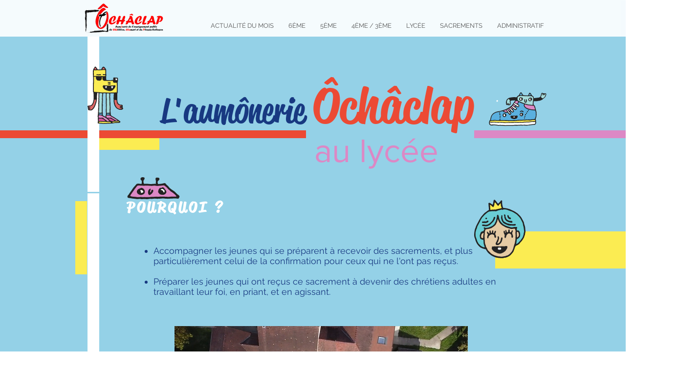

--- FILE ---
content_type: text/html; charset=UTF-8
request_url: https://www.ochaclap.com/l-aumonerie-aux-lycees
body_size: 283022
content:
<!DOCTYPE html>
<html lang="fr">
<head>
  
  <!-- SEO Tags -->
  <title>L'aumônerie au lycée | Ôchâclap</title>
  <link rel="canonical" href="https://www.ochaclap.com/l-aumonerie-aux-lycees"/>
  <meta property="og:title" content="L'aumônerie au lycée | Ôchâclap"/>
  <meta property="og:url" content="https://www.ochaclap.com/l-aumonerie-aux-lycees"/>
  <meta property="og:site_name" content="Ôchâclap"/>
  <meta property="og:type" content="website"/>
  <meta name="google-site-verification" content="IE8eYR1vl_rjqo0eAqR--Yj4rIaLVdwEraStT5vPUO0"/>
  <meta name="twitter:card" content="summary_large_image"/>
  <meta name="twitter:title" content="L'aumônerie au lycée | Ôchâclap"/>

  
  <meta charset='utf-8'>
  <meta name="viewport" content="width=device-width, initial-scale=1" id="wixDesktopViewport" />
  <meta http-equiv="X-UA-Compatible" content="IE=edge">
  <meta name="generator" content="Wix.com Website Builder"/>

  <link rel="icon" sizes="192x192" href="https://static.wixstatic.com/media/2df7e2_91a7e3e2e7b848dc883452ad12cf206e%7Emv2.png/v1/fill/w_192%2Ch_192%2Clg_1%2Cusm_0.66_1.00_0.01/2df7e2_91a7e3e2e7b848dc883452ad12cf206e%7Emv2.png" type="image/png"/>
  <link rel="shortcut icon" href="https://static.wixstatic.com/media/2df7e2_91a7e3e2e7b848dc883452ad12cf206e%7Emv2.png/v1/fill/w_192%2Ch_192%2Clg_1%2Cusm_0.66_1.00_0.01/2df7e2_91a7e3e2e7b848dc883452ad12cf206e%7Emv2.png" type="image/png"/>
  <link rel="apple-touch-icon" href="https://static.wixstatic.com/media/2df7e2_91a7e3e2e7b848dc883452ad12cf206e%7Emv2.png/v1/fill/w_180%2Ch_180%2Clg_1%2Cusm_0.66_1.00_0.01/2df7e2_91a7e3e2e7b848dc883452ad12cf206e%7Emv2.png" type="image/png"/>

  <!-- Safari Pinned Tab Icon -->
  <!-- <link rel="mask-icon" href="https://static.wixstatic.com/media/2df7e2_91a7e3e2e7b848dc883452ad12cf206e%7Emv2.png/v1/fill/w_192%2Ch_192%2Clg_1%2Cusm_0.66_1.00_0.01/2df7e2_91a7e3e2e7b848dc883452ad12cf206e%7Emv2.png"> -->

  <!-- Original trials -->
  


  <!-- Segmenter Polyfill -->
  <script>
    if (!window.Intl || !window.Intl.Segmenter) {
      (function() {
        var script = document.createElement('script');
        script.src = 'https://static.parastorage.com/unpkg/@formatjs/intl-segmenter@11.7.10/polyfill.iife.js';
        document.head.appendChild(script);
      })();
    }
  </script>

  <!-- Legacy Polyfills -->
  <script nomodule="" src="https://static.parastorage.com/unpkg/core-js-bundle@3.2.1/minified.js"></script>
  <script nomodule="" src="https://static.parastorage.com/unpkg/focus-within-polyfill@5.0.9/dist/focus-within-polyfill.js"></script>

  <!-- Performance API Polyfills -->
  <script>
  (function () {
    var noop = function noop() {};
    if ("performance" in window === false) {
      window.performance = {};
    }
    window.performance.mark = performance.mark || noop;
    window.performance.measure = performance.measure || noop;
    if ("now" in window.performance === false) {
      var nowOffset = Date.now();
      if (performance.timing && performance.timing.navigationStart) {
        nowOffset = performance.timing.navigationStart;
      }
      window.performance.now = function now() {
        return Date.now() - nowOffset;
      };
    }
  })();
  </script>

  <!-- Globals Definitions -->
  <script>
    (function () {
      var now = Date.now()
      window.initialTimestamps = {
        initialTimestamp: now,
        initialRequestTimestamp: Math.round(performance.timeOrigin ? performance.timeOrigin : now - performance.now())
      }

      window.thunderboltTag = "libs-releases-GA-local"
      window.thunderboltVersion = "1.16761.0"
    })();
  </script>

  <!-- Essential Viewer Model -->
  <script type="application/json" id="wix-essential-viewer-model">{"fleetConfig":{"fleetName":"thunderbolt-seo-isolated-renderer","type":"GA","code":0},"mode":{"qa":false,"enableTestApi":false,"debug":false,"ssrIndicator":false,"ssrOnly":false,"siteAssetsFallback":"enable","versionIndicator":false},"componentsLibrariesTopology":[{"artifactId":"editor-elements","namespace":"wixui","url":"https:\/\/static.parastorage.com\/services\/editor-elements\/1.14838.0"},{"artifactId":"editor-elements","namespace":"dsgnsys","url":"https:\/\/static.parastorage.com\/services\/editor-elements\/1.14838.0"}],"siteFeaturesConfigs":{"sessionManager":{"isRunningInDifferentSiteContext":false}},"language":{"userLanguage":"fr"},"siteAssets":{"clientTopology":{"mediaRootUrl":"https:\/\/static.wixstatic.com","staticMediaUrl":"https:\/\/static.wixstatic.com\/media","moduleRepoUrl":"https:\/\/static.parastorage.com\/unpkg","fileRepoUrl":"https:\/\/static.parastorage.com\/services","viewerAppsUrl":"https:\/\/viewer-apps.parastorage.com","viewerAssetsUrl":"https:\/\/viewer-assets.parastorage.com","siteAssetsUrl":"https:\/\/siteassets.parastorage.com","pageJsonServerUrls":["https:\/\/pages.parastorage.com","https:\/\/staticorigin.wixstatic.com","https:\/\/www.ochaclap.com","https:\/\/fallback.wix.com\/wix-html-editor-pages-webapp\/page"],"pathOfTBModulesInFileRepoForFallback":"wix-thunderbolt\/dist\/"}},"siteFeatures":["accessibility","appMonitoring","assetsLoader","builderContextProviders","builderModuleLoader","businessLogger","captcha","clickHandlerRegistrar","commonConfig","componentsLoader","componentsRegistry","consentPolicy","cyclicTabbing","domSelectors","dynamicPages","environmentWixCodeSdk","environment","locationWixCodeSdk","mpaNavigation","navigationManager","navigationPhases","ooi","pages","panorama","protectedPages","renderer","reporter","routerFetch","router","scrollRestoration","seoWixCodeSdk","seo","sessionManager","siteMembersWixCodeSdk","siteMembers","siteScrollBlocker","siteWixCodeSdk","speculationRules","ssrCache","stores","structureApi","thunderboltInitializer","tpaCommons","translations","usedPlatformApis","warmupData","windowMessageRegistrar","windowWixCodeSdk","wixCustomElementComponent","wixEmbedsApi","componentsReact","platform"],"site":{"externalBaseUrl":"https:\/\/www.ochaclap.com","isSEO":true},"media":{"staticMediaUrl":"https:\/\/static.wixstatic.com\/media","mediaRootUrl":"https:\/\/static.wixstatic.com\/","staticVideoUrl":"https:\/\/video.wixstatic.com\/"},"requestUrl":"https:\/\/www.ochaclap.com\/l-aumonerie-aux-lycees","rollout":{"siteAssetsVersionsRollout":false,"isDACRollout":0,"isTBRollout":false},"commonConfig":{"brand":"wix","host":"VIEWER","bsi":"","consentPolicy":{},"consentPolicyHeader":{},"siteRevision":"1732","renderingFlow":"NONE","language":"fr","locale":"fr-fr"},"interactionSampleRatio":0.01,"dynamicModelUrl":"https:\/\/www.ochaclap.com\/_api\/v2\/dynamicmodel","accessTokensUrl":"https:\/\/www.ochaclap.com\/_api\/v1\/access-tokens","isExcludedFromSecurityExperiments":false,"experiments":{"specs.thunderbolt.hardenFetchAndXHR":true,"specs.thunderbolt.securityExperiments":true}}</script>
  <script>window.viewerModel = JSON.parse(document.getElementById('wix-essential-viewer-model').textContent)</script>

  <script>
    window.commonConfig = viewerModel.commonConfig
  </script>

  
  <!-- BEGIN handleAccessTokens bundle -->

  <script data-url="https://static.parastorage.com/services/wix-thunderbolt/dist/handleAccessTokens.inline.4f2f9a53.bundle.min.js">(()=>{"use strict";function e(e){let{context:o,property:r,value:n,enumerable:i=!0}=e,c=e.get,l=e.set;if(!r||void 0===n&&!c&&!l)return new Error("property and value are required");let a=o||globalThis,s=a?.[r],u={};if(void 0!==n)u.value=n;else{if(c){let e=t(c);e&&(u.get=e)}if(l){let e=t(l);e&&(u.set=e)}}let p={...u,enumerable:i||!1,configurable:!1};void 0!==n&&(p.writable=!1);try{Object.defineProperty(a,r,p)}catch(e){return e instanceof TypeError?s:e}return s}function t(e,t){return"function"==typeof e?e:!0===e?.async&&"function"==typeof e.func?t?async function(t){return e.func(t)}:async function(){return e.func()}:"function"==typeof e?.func?e.func:void 0}try{e({property:"strictDefine",value:e})}catch{}try{e({property:"defineStrictObject",value:r})}catch{}try{e({property:"defineStrictMethod",value:n})}catch{}var o=["toString","toLocaleString","valueOf","constructor","prototype"];function r(t){let{context:n,property:c,propertiesToExclude:l=[],skipPrototype:a=!1,hardenPrototypePropertiesToExclude:s=[]}=t;if(!c)return new Error("property is required");let u=(n||globalThis)[c],p={},f=i(n,c);u&&("object"==typeof u||"function"==typeof u)&&Reflect.ownKeys(u).forEach(t=>{if(!l.includes(t)&&!o.includes(t)){let o=i(u,t);if(o&&(o.writable||o.configurable)){let{value:r,get:n,set:i,enumerable:c=!1}=o,l={};void 0!==r?l.value=r:n?l.get=n:i&&(l.set=i);try{let o=e({context:u,property:t,...l,enumerable:c});p[t]=o}catch(e){if(!(e instanceof TypeError))throw e;try{p[t]=o.value||o.get||o.set}catch{}}}}});let d={originalObject:u,originalProperties:p};if(!a&&void 0!==u?.prototype){let e=r({context:u,property:"prototype",propertiesToExclude:s,skipPrototype:!0});e instanceof Error||(d.originalPrototype=e?.originalObject,d.originalPrototypeProperties=e?.originalProperties)}return e({context:n,property:c,value:u,enumerable:f?.enumerable}),d}function n(t,o){let r=(o||globalThis)[t],n=i(o||globalThis,t);return r&&n&&(n.writable||n.configurable)?(Object.freeze(r),e({context:globalThis,property:t,value:r})):r}function i(e,t){if(e&&t)try{return Reflect.getOwnPropertyDescriptor(e,t)}catch{return}}function c(e){if("string"!=typeof e)return e;try{return decodeURIComponent(e).toLowerCase().trim()}catch{return e.toLowerCase().trim()}}function l(e,t){let o="";if("string"==typeof e)o=e.split("=")[0]?.trim()||"";else{if(!e||"string"!=typeof e.name)return!1;o=e.name}return t.has(c(o)||"")}function a(e,t){let o;return o="string"==typeof e?e.split(";").map(e=>e.trim()).filter(e=>e.length>0):e||[],o.filter(e=>!l(e,t))}var s=null;function u(){return null===s&&(s=typeof Document>"u"?void 0:Object.getOwnPropertyDescriptor(Document.prototype,"cookie")),s}function p(t,o){if(!globalThis?.cookieStore)return;let r=globalThis.cookieStore.get.bind(globalThis.cookieStore),n=globalThis.cookieStore.getAll.bind(globalThis.cookieStore),i=globalThis.cookieStore.set.bind(globalThis.cookieStore),c=globalThis.cookieStore.delete.bind(globalThis.cookieStore);return e({context:globalThis.CookieStore.prototype,property:"get",value:async function(e){return l(("string"==typeof e?e:e.name)||"",t)?null:r.call(this,e)},enumerable:!0}),e({context:globalThis.CookieStore.prototype,property:"getAll",value:async function(){return a(await n.apply(this,Array.from(arguments)),t)},enumerable:!0}),e({context:globalThis.CookieStore.prototype,property:"set",value:async function(){let e=Array.from(arguments);if(!l(1===e.length?e[0].name:e[0],t))return i.apply(this,e);o&&console.warn(o)},enumerable:!0}),e({context:globalThis.CookieStore.prototype,property:"delete",value:async function(){let e=Array.from(arguments);if(!l(1===e.length?e[0].name:e[0],t))return c.apply(this,e)},enumerable:!0}),e({context:globalThis.cookieStore,property:"prototype",value:globalThis.CookieStore.prototype,enumerable:!1}),e({context:globalThis,property:"cookieStore",value:globalThis.cookieStore,enumerable:!0}),{get:r,getAll:n,set:i,delete:c}}var f=["TextEncoder","TextDecoder","XMLHttpRequestEventTarget","EventTarget","URL","JSON","Reflect","Object","Array","Map","Set","WeakMap","WeakSet","Promise","Symbol","Error"],d=["addEventListener","removeEventListener","dispatchEvent","encodeURI","encodeURIComponent","decodeURI","decodeURIComponent"];const y=(e,t)=>{try{const o=t?t.get.call(document):document.cookie;return o.split(";").map(e=>e.trim()).filter(t=>t?.startsWith(e))[0]?.split("=")[1]}catch(e){return""}},g=(e="",t="",o="/")=>`${e}=; ${t?`domain=${t};`:""} max-age=0; path=${o}; expires=Thu, 01 Jan 1970 00:00:01 GMT`;function m(){(function(){if("undefined"!=typeof window){const e=performance.getEntriesByType("navigation")[0];return"back_forward"===(e?.type||"")}return!1})()&&function(){const{counter:e}=function(){const e=b("getItem");if(e){const[t,o]=e.split("-"),r=o?parseInt(o,10):0;if(r>=3){const e=t?Number(t):0;if(Date.now()-e>6e4)return{counter:0}}return{counter:r}}return{counter:0}}();e<3?(!function(e=1){b("setItem",`${Date.now()}-${e}`)}(e+1),window.location.reload()):console.error("ATS: Max reload attempts reached")}()}function b(e,t){try{return sessionStorage[e]("reload",t||"")}catch(e){console.error("ATS: Error calling sessionStorage:",e)}}const h="client-session-bind",v="sec-fetch-unsupported",{experiments:w}=window.viewerModel,T=[h,"client-binding",v,"svSession","smSession","server-session-bind","wixSession2","wixSession3"].map(e=>e.toLowerCase()),{cookie:S}=function(t,o){let r=new Set(t);return e({context:document,property:"cookie",set:{func:e=>function(e,t,o,r){let n=u(),i=c(t.split(";")[0]||"")||"";[...o].every(e=>!i.startsWith(e.toLowerCase()))&&n?.set?n.set.call(e,t):r&&console.warn(r)}(document,e,r,o)},get:{func:()=>function(e,t){let o=u();if(!o?.get)throw new Error("Cookie descriptor or getter not available");return a(o.get.call(e),t).join("; ")}(document,r)},enumerable:!0}),{cookieStore:p(r,o),cookie:u()}}(T),k="tbReady",x="security_overrideGlobals",{experiments:E,siteFeaturesConfigs:C,accessTokensUrl:P}=window.viewerModel,R=P,M={},O=(()=>{const e=y(h,S);if(w["specs.thunderbolt.browserCacheReload"]){y(v,S)||e?b("removeItem"):m()}return(()=>{const e=g(h),t=g(h,location.hostname);S.set.call(document,e),S.set.call(document,t)})(),e})();O&&(M["client-binding"]=O);const D=fetch;addEventListener(k,function e(t){const{logger:o}=t.detail;try{window.tb.init({fetch:D,fetchHeaders:M})}catch(e){const t=new Error("TB003");o.meter(`${x}_${t.message}`,{paramsOverrides:{errorType:x,eventString:t.message}}),window?.viewerModel?.mode.debug&&console.error(e)}finally{removeEventListener(k,e)}}),E["specs.thunderbolt.hardenFetchAndXHR"]||(window.fetchDynamicModel=()=>C.sessionManager.isRunningInDifferentSiteContext?Promise.resolve({}):fetch(R,{credentials:"same-origin",headers:M}).then(function(e){if(!e.ok)throw new Error(`[${e.status}]${e.statusText}`);return e.json()}),window.dynamicModelPromise=window.fetchDynamicModel())})();
//# sourceMappingURL=https://static.parastorage.com/services/wix-thunderbolt/dist/handleAccessTokens.inline.4f2f9a53.bundle.min.js.map</script>

<!-- END handleAccessTokens bundle -->

<!-- BEGIN overrideGlobals bundle -->

<script data-url="https://static.parastorage.com/services/wix-thunderbolt/dist/overrideGlobals.inline.ec13bfcf.bundle.min.js">(()=>{"use strict";function e(e){let{context:r,property:o,value:n,enumerable:i=!0}=e,c=e.get,a=e.set;if(!o||void 0===n&&!c&&!a)return new Error("property and value are required");let l=r||globalThis,u=l?.[o],s={};if(void 0!==n)s.value=n;else{if(c){let e=t(c);e&&(s.get=e)}if(a){let e=t(a);e&&(s.set=e)}}let p={...s,enumerable:i||!1,configurable:!1};void 0!==n&&(p.writable=!1);try{Object.defineProperty(l,o,p)}catch(e){return e instanceof TypeError?u:e}return u}function t(e,t){return"function"==typeof e?e:!0===e?.async&&"function"==typeof e.func?t?async function(t){return e.func(t)}:async function(){return e.func()}:"function"==typeof e?.func?e.func:void 0}try{e({property:"strictDefine",value:e})}catch{}try{e({property:"defineStrictObject",value:o})}catch{}try{e({property:"defineStrictMethod",value:n})}catch{}var r=["toString","toLocaleString","valueOf","constructor","prototype"];function o(t){let{context:n,property:c,propertiesToExclude:a=[],skipPrototype:l=!1,hardenPrototypePropertiesToExclude:u=[]}=t;if(!c)return new Error("property is required");let s=(n||globalThis)[c],p={},f=i(n,c);s&&("object"==typeof s||"function"==typeof s)&&Reflect.ownKeys(s).forEach(t=>{if(!a.includes(t)&&!r.includes(t)){let r=i(s,t);if(r&&(r.writable||r.configurable)){let{value:o,get:n,set:i,enumerable:c=!1}=r,a={};void 0!==o?a.value=o:n?a.get=n:i&&(a.set=i);try{let r=e({context:s,property:t,...a,enumerable:c});p[t]=r}catch(e){if(!(e instanceof TypeError))throw e;try{p[t]=r.value||r.get||r.set}catch{}}}}});let d={originalObject:s,originalProperties:p};if(!l&&void 0!==s?.prototype){let e=o({context:s,property:"prototype",propertiesToExclude:u,skipPrototype:!0});e instanceof Error||(d.originalPrototype=e?.originalObject,d.originalPrototypeProperties=e?.originalProperties)}return e({context:n,property:c,value:s,enumerable:f?.enumerable}),d}function n(t,r){let o=(r||globalThis)[t],n=i(r||globalThis,t);return o&&n&&(n.writable||n.configurable)?(Object.freeze(o),e({context:globalThis,property:t,value:o})):o}function i(e,t){if(e&&t)try{return Reflect.getOwnPropertyDescriptor(e,t)}catch{return}}function c(e){if("string"!=typeof e)return e;try{return decodeURIComponent(e).toLowerCase().trim()}catch{return e.toLowerCase().trim()}}function a(e,t){return e instanceof Headers?e.forEach((r,o)=>{l(o,t)||e.delete(o)}):Object.keys(e).forEach(r=>{l(r,t)||delete e[r]}),e}function l(e,t){return!t.has(c(e)||"")}function u(e,t){let r=!0,o=function(e){let t,r;if(globalThis.Request&&e instanceof Request)t=e.url;else{if("function"!=typeof e?.toString)throw new Error("Unsupported type for url");t=e.toString()}try{return new URL(t).pathname}catch{return r=t.replace(/#.+/gi,"").split("?").shift(),r.startsWith("/")?r:`/${r}`}}(e),n=c(o);return n&&t.some(e=>n.includes(e))&&(r=!1),r}function s(t,r,o){let n=fetch,i=XMLHttpRequest,c=new Set(r);function s(){let e=new i,r=e.open,n=e.setRequestHeader;return e.open=function(){let n=Array.from(arguments),i=n[1];if(n.length<2||u(i,t))return r.apply(e,n);throw new Error(o||`Request not allowed for path ${i}`)},e.setRequestHeader=function(t,r){l(decodeURIComponent(t),c)&&n.call(e,t,r)},e}return e({property:"fetch",value:function(){let e=function(e,t){return globalThis.Request&&e[0]instanceof Request&&e[0]?.headers?a(e[0].headers,t):e[1]?.headers&&a(e[1].headers,t),e}(arguments,c);return u(arguments[0],t)?n.apply(globalThis,Array.from(e)):new Promise((e,t)=>{t(new Error(o||`Request not allowed for path ${arguments[0]}`))})},enumerable:!0}),e({property:"XMLHttpRequest",value:s,enumerable:!0}),Object.keys(i).forEach(e=>{s[e]=i[e]}),{fetch:n,XMLHttpRequest:i}}var p=["TextEncoder","TextDecoder","XMLHttpRequestEventTarget","EventTarget","URL","JSON","Reflect","Object","Array","Map","Set","WeakMap","WeakSet","Promise","Symbol","Error"],f=["addEventListener","removeEventListener","dispatchEvent","encodeURI","encodeURIComponent","decodeURI","decodeURIComponent"];const d=function(){let t=globalThis.open,r=document.open;function o(e,r,o){let n="string"!=typeof e,i=t.call(window,e,r,o);return n||e&&function(e){return e.startsWith("//")&&/(?:[a-z0-9](?:[a-z0-9-]{0,61}[a-z0-9])?\.)+[a-z0-9][a-z0-9-]{0,61}[a-z0-9]/g.test(`${location.protocol}:${e}`)&&(e=`${location.protocol}${e}`),!e.startsWith("http")||new URL(e).hostname===location.hostname}(e)?{}:i}return e({property:"open",value:o,context:globalThis,enumerable:!0}),e({property:"open",value:function(e,t,n){return e?o(e,t,n):r.call(document,e||"",t||"",n||"")},context:document,enumerable:!0}),{open:t,documentOpen:r}},y=function(){let t=document.createElement,r=Element.prototype.setAttribute,o=Element.prototype.setAttributeNS;return e({property:"createElement",context:document,value:function(n,i){let a=t.call(document,n,i);if("iframe"===c(n)){e({property:"srcdoc",context:a,get:()=>"",set:()=>{console.warn("`srcdoc` is not allowed in iframe elements.")}});let t=function(e,t){"srcdoc"!==e.toLowerCase()?r.call(a,e,t):console.warn("`srcdoc` attribute is not allowed to be set.")},n=function(e,t,r){"srcdoc"!==t.toLowerCase()?o.call(a,e,t,r):console.warn("`srcdoc` attribute is not allowed to be set.")};a.setAttribute=t,a.setAttributeNS=n}return a},enumerable:!0}),{createElement:t,setAttribute:r,setAttributeNS:o}},m=["client-binding"],b=["/_api/v1/access-tokens","/_api/v2/dynamicmodel","/_api/one-app-session-web/v3/businesses"],h=function(){let t=setTimeout,r=setInterval;return o("setTimeout",0,globalThis),o("setInterval",0,globalThis),{setTimeout:t,setInterval:r};function o(t,r,o){let n=o||globalThis,i=n[t];if(!i||"function"!=typeof i)throw new Error(`Function ${t} not found or is not a function`);e({property:t,value:function(){let e=Array.from(arguments);if("string"!=typeof e[r])return i.apply(n,e);console.warn(`Calling ${t} with a String Argument at index ${r} is not allowed`)},context:o,enumerable:!0})}},v=function(){if(navigator&&"serviceWorker"in navigator){let t=navigator.serviceWorker.register;return e({context:navigator.serviceWorker,property:"register",value:function(){console.log("Service worker registration is not allowed")},enumerable:!0}),{register:t}}return{}};performance.mark("overrideGlobals started");const{isExcludedFromSecurityExperiments:g,experiments:w}=window.viewerModel,E=!g&&w["specs.thunderbolt.securityExperiments"];try{d(),E&&y(),w["specs.thunderbolt.hardenFetchAndXHR"]&&E&&s(b,m),v(),(e=>{let t=[],r=[];r=r.concat(["TextEncoder","TextDecoder"]),e&&(r=r.concat(["XMLHttpRequestEventTarget","EventTarget"])),r=r.concat(["URL","JSON"]),e&&(t=t.concat(["addEventListener","removeEventListener"])),t=t.concat(["encodeURI","encodeURIComponent","decodeURI","decodeURIComponent"]),r=r.concat(["String","Number"]),e&&r.push("Object"),r=r.concat(["Reflect"]),t.forEach(e=>{n(e),["addEventListener","removeEventListener"].includes(e)&&n(e,document)}),r.forEach(e=>{o({property:e})})})(E),E&&h()}catch(e){window?.viewerModel?.mode.debug&&console.error(e);const t=new Error("TB006");window.fedops?.reportError(t,"security_overrideGlobals"),window.Sentry?window.Sentry.captureException(t):globalThis.defineStrictProperty("sentryBuffer",[t],window,!1)}performance.mark("overrideGlobals ended")})();
//# sourceMappingURL=https://static.parastorage.com/services/wix-thunderbolt/dist/overrideGlobals.inline.ec13bfcf.bundle.min.js.map</script>

<!-- END overrideGlobals bundle -->


  
  <script>
    window.commonConfig = viewerModel.commonConfig

	
  </script>

  <!-- Initial CSS -->
  <style data-url="https://static.parastorage.com/services/wix-thunderbolt/dist/main.347af09f.min.css">@keyframes slide-horizontal-new{0%{transform:translateX(100%)}}@keyframes slide-horizontal-old{80%{opacity:1}to{opacity:0;transform:translateX(-100%)}}@keyframes slide-vertical-new{0%{transform:translateY(-100%)}}@keyframes slide-vertical-old{80%{opacity:1}to{opacity:0;transform:translateY(100%)}}@keyframes out-in-new{0%{opacity:0}}@keyframes out-in-old{to{opacity:0}}:root:active-view-transition{view-transition-name:none}::view-transition{pointer-events:none}:root:active-view-transition::view-transition-new(page-group),:root:active-view-transition::view-transition-old(page-group){animation-duration:.6s;cursor:wait;pointer-events:all}:root:active-view-transition-type(SlideHorizontal)::view-transition-old(page-group){animation:slide-horizontal-old .6s cubic-bezier(.83,0,.17,1) forwards;mix-blend-mode:normal}:root:active-view-transition-type(SlideHorizontal)::view-transition-new(page-group){animation:slide-horizontal-new .6s cubic-bezier(.83,0,.17,1) backwards;mix-blend-mode:normal}:root:active-view-transition-type(SlideVertical)::view-transition-old(page-group){animation:slide-vertical-old .6s cubic-bezier(.83,0,.17,1) forwards;mix-blend-mode:normal}:root:active-view-transition-type(SlideVertical)::view-transition-new(page-group){animation:slide-vertical-new .6s cubic-bezier(.83,0,.17,1) backwards;mix-blend-mode:normal}:root:active-view-transition-type(OutIn)::view-transition-old(page-group){animation:out-in-old .35s cubic-bezier(.22,1,.36,1) forwards}:root:active-view-transition-type(OutIn)::view-transition-new(page-group){animation:out-in-new .35s cubic-bezier(.64,0,.78,0) .35s backwards}@media(prefers-reduced-motion:reduce){::view-transition-group(*),::view-transition-new(*),::view-transition-old(*){animation:none!important}}body,html{background:transparent;border:0;margin:0;outline:0;padding:0;vertical-align:baseline}body{--scrollbar-width:0px;font-family:Arial,Helvetica,sans-serif;font-size:10px}body,html{height:100%}body{overflow-x:auto;overflow-y:scroll}body:not(.responsive) #site-root{min-width:var(--site-width);width:100%}body:not([data-js-loaded]) [data-hide-prejs]{visibility:hidden}interact-element{display:contents}#SITE_CONTAINER{position:relative}:root{--one-unit:1vw;--section-max-width:9999px;--spx-stopper-max:9999px;--spx-stopper-min:0px;--browser-zoom:1}@supports(-webkit-appearance:none) and (stroke-color:transparent){:root{--safari-sticky-fix:opacity;--experimental-safari-sticky-fix:translateZ(0)}}@supports(container-type:inline-size){:root{--one-unit:1cqw}}[id^=oldHoverBox-]{mix-blend-mode:plus-lighter;transition:opacity .5s ease,visibility .5s ease}[data-mesh-id$=inlineContent-gridContainer]:has(>[id^=oldHoverBox-]){isolation:isolate}</style>
<style data-url="https://static.parastorage.com/services/wix-thunderbolt/dist/main.renderer.9cb0985f.min.css">a,abbr,acronym,address,applet,b,big,blockquote,button,caption,center,cite,code,dd,del,dfn,div,dl,dt,em,fieldset,font,footer,form,h1,h2,h3,h4,h5,h6,header,i,iframe,img,ins,kbd,label,legend,li,nav,object,ol,p,pre,q,s,samp,section,small,span,strike,strong,sub,sup,table,tbody,td,tfoot,th,thead,title,tr,tt,u,ul,var{background:transparent;border:0;margin:0;outline:0;padding:0;vertical-align:baseline}input,select,textarea{box-sizing:border-box;font-family:Helvetica,Arial,sans-serif}ol,ul{list-style:none}blockquote,q{quotes:none}ins{text-decoration:none}del{text-decoration:line-through}table{border-collapse:collapse;border-spacing:0}a{cursor:pointer;text-decoration:none}.testStyles{overflow-y:hidden}.reset-button{-webkit-appearance:none;background:none;border:0;color:inherit;font:inherit;line-height:normal;outline:0;overflow:visible;padding:0;-webkit-user-select:none;-moz-user-select:none;-ms-user-select:none}:focus{outline:none}body.device-mobile-optimized:not(.disable-site-overflow){overflow-x:hidden;overflow-y:scroll}body.device-mobile-optimized:not(.responsive) #SITE_CONTAINER{margin-left:auto;margin-right:auto;overflow-x:visible;position:relative;width:320px}body.device-mobile-optimized:not(.responsive):not(.blockSiteScrolling) #SITE_CONTAINER{margin-top:0}body.device-mobile-optimized>*{max-width:100%!important}body.device-mobile-optimized #site-root{overflow-x:hidden;overflow-y:hidden}@supports(overflow:clip){body.device-mobile-optimized #site-root{overflow-x:clip;overflow-y:clip}}body.device-mobile-non-optimized #SITE_CONTAINER #site-root{overflow-x:clip;overflow-y:clip}body.device-mobile-non-optimized.fullScreenMode{background-color:#5f6360}body.device-mobile-non-optimized.fullScreenMode #MOBILE_ACTIONS_MENU,body.device-mobile-non-optimized.fullScreenMode #SITE_BACKGROUND,body.device-mobile-non-optimized.fullScreenMode #site-root,body.fullScreenMode #WIX_ADS{visibility:hidden}body.fullScreenMode{overflow-x:hidden!important;overflow-y:hidden!important}body.fullScreenMode.device-mobile-optimized #TINY_MENU{opacity:0;pointer-events:none}body.fullScreenMode-scrollable.device-mobile-optimized{overflow-x:hidden!important;overflow-y:auto!important}body.fullScreenMode-scrollable.device-mobile-optimized #masterPage,body.fullScreenMode-scrollable.device-mobile-optimized #site-root{overflow-x:hidden!important;overflow-y:hidden!important}body.fullScreenMode-scrollable.device-mobile-optimized #SITE_BACKGROUND,body.fullScreenMode-scrollable.device-mobile-optimized #masterPage{height:auto!important}body.fullScreenMode-scrollable.device-mobile-optimized #masterPage.mesh-layout{height:0!important}body.blockSiteScrolling,body.siteScrollingBlocked{position:fixed;width:100%}body.blockSiteScrolling #SITE_CONTAINER{margin-top:calc(var(--blocked-site-scroll-margin-top)*-1)}#site-root{margin:0 auto;min-height:100%;position:relative;top:var(--wix-ads-height)}#site-root img:not([src]){visibility:hidden}#site-root svg img:not([src]){visibility:visible}.auto-generated-link{color:inherit}#SCROLL_TO_BOTTOM,#SCROLL_TO_TOP{height:0}.has-click-trigger{cursor:pointer}.fullScreenOverlay{bottom:0;display:flex;justify-content:center;left:0;overflow-y:hidden;position:fixed;right:0;top:-60px;z-index:1005}.fullScreenOverlay>.fullScreenOverlayContent{bottom:0;left:0;margin:0 auto;overflow:hidden;position:absolute;right:0;top:60px;transform:translateZ(0)}[data-mesh-id$=centeredContent],[data-mesh-id$=form],[data-mesh-id$=inlineContent]{pointer-events:none;position:relative}[data-mesh-id$=-gridWrapper],[data-mesh-id$=-rotated-wrapper]{pointer-events:none}[data-mesh-id$=-gridContainer]>*,[data-mesh-id$=-rotated-wrapper]>*,[data-mesh-id$=inlineContent]>:not([data-mesh-id$=-gridContainer]){pointer-events:auto}.device-mobile-optimized #masterPage.mesh-layout #SOSP_CONTAINER_CUSTOM_ID{grid-area:2/1/3/2;-ms-grid-row:2;position:relative}#masterPage.mesh-layout{-ms-grid-rows:max-content max-content min-content max-content;-ms-grid-columns:100%;align-items:start;display:-ms-grid;display:grid;grid-template-columns:100%;grid-template-rows:max-content max-content min-content max-content;justify-content:stretch}#masterPage.mesh-layout #PAGES_CONTAINER,#masterPage.mesh-layout #SITE_FOOTER-placeholder,#masterPage.mesh-layout #SITE_FOOTER_WRAPPER,#masterPage.mesh-layout #SITE_HEADER-placeholder,#masterPage.mesh-layout #SITE_HEADER_WRAPPER,#masterPage.mesh-layout #SOSP_CONTAINER_CUSTOM_ID[data-state~=mobileView],#masterPage.mesh-layout #soapAfterPagesContainer,#masterPage.mesh-layout #soapBeforePagesContainer{-ms-grid-row-align:start;-ms-grid-column-align:start;-ms-grid-column:1}#masterPage.mesh-layout #SITE_HEADER-placeholder,#masterPage.mesh-layout #SITE_HEADER_WRAPPER{grid-area:1/1/2/2;-ms-grid-row:1}#masterPage.mesh-layout #PAGES_CONTAINER,#masterPage.mesh-layout #soapAfterPagesContainer,#masterPage.mesh-layout #soapBeforePagesContainer{grid-area:3/1/4/2;-ms-grid-row:3}#masterPage.mesh-layout #soapAfterPagesContainer,#masterPage.mesh-layout #soapBeforePagesContainer{width:100%}#masterPage.mesh-layout #PAGES_CONTAINER{align-self:stretch}#masterPage.mesh-layout main#PAGES_CONTAINER{display:block}#masterPage.mesh-layout #SITE_FOOTER-placeholder,#masterPage.mesh-layout #SITE_FOOTER_WRAPPER{grid-area:4/1/5/2;-ms-grid-row:4}#masterPage.mesh-layout #SITE_PAGES,#masterPage.mesh-layout [data-mesh-id=PAGES_CONTAINERcenteredContent],#masterPage.mesh-layout [data-mesh-id=PAGES_CONTAINERinlineContent]{height:100%}#masterPage.mesh-layout.desktop>*{width:100%}#masterPage.mesh-layout #PAGES_CONTAINER,#masterPage.mesh-layout #SITE_FOOTER,#masterPage.mesh-layout #SITE_FOOTER_WRAPPER,#masterPage.mesh-layout #SITE_HEADER,#masterPage.mesh-layout #SITE_HEADER_WRAPPER,#masterPage.mesh-layout #SITE_PAGES,#masterPage.mesh-layout #masterPageinlineContent{position:relative}#masterPage.mesh-layout #SITE_HEADER{grid-area:1/1/2/2}#masterPage.mesh-layout #SITE_FOOTER{grid-area:4/1/5/2}#masterPage.mesh-layout.overflow-x-clip #SITE_FOOTER,#masterPage.mesh-layout.overflow-x-clip #SITE_HEADER{overflow-x:clip}[data-z-counter]{z-index:0}[data-z-counter="0"]{z-index:auto}.wixSiteProperties{-webkit-font-smoothing:antialiased;-moz-osx-font-smoothing:grayscale}:root{--wst-button-color-fill-primary:rgb(var(--color_48));--wst-button-color-border-primary:rgb(var(--color_49));--wst-button-color-text-primary:rgb(var(--color_50));--wst-button-color-fill-primary-hover:rgb(var(--color_51));--wst-button-color-border-primary-hover:rgb(var(--color_52));--wst-button-color-text-primary-hover:rgb(var(--color_53));--wst-button-color-fill-primary-disabled:rgb(var(--color_54));--wst-button-color-border-primary-disabled:rgb(var(--color_55));--wst-button-color-text-primary-disabled:rgb(var(--color_56));--wst-button-color-fill-secondary:rgb(var(--color_57));--wst-button-color-border-secondary:rgb(var(--color_58));--wst-button-color-text-secondary:rgb(var(--color_59));--wst-button-color-fill-secondary-hover:rgb(var(--color_60));--wst-button-color-border-secondary-hover:rgb(var(--color_61));--wst-button-color-text-secondary-hover:rgb(var(--color_62));--wst-button-color-fill-secondary-disabled:rgb(var(--color_63));--wst-button-color-border-secondary-disabled:rgb(var(--color_64));--wst-button-color-text-secondary-disabled:rgb(var(--color_65));--wst-color-fill-base-1:rgb(var(--color_36));--wst-color-fill-base-2:rgb(var(--color_37));--wst-color-fill-base-shade-1:rgb(var(--color_38));--wst-color-fill-base-shade-2:rgb(var(--color_39));--wst-color-fill-base-shade-3:rgb(var(--color_40));--wst-color-fill-accent-1:rgb(var(--color_41));--wst-color-fill-accent-2:rgb(var(--color_42));--wst-color-fill-accent-3:rgb(var(--color_43));--wst-color-fill-accent-4:rgb(var(--color_44));--wst-color-fill-background-primary:rgb(var(--color_11));--wst-color-fill-background-secondary:rgb(var(--color_12));--wst-color-text-primary:rgb(var(--color_15));--wst-color-text-secondary:rgb(var(--color_14));--wst-color-action:rgb(var(--color_18));--wst-color-disabled:rgb(var(--color_39));--wst-color-title:rgb(var(--color_45));--wst-color-subtitle:rgb(var(--color_46));--wst-color-line:rgb(var(--color_47));--wst-font-style-h2:var(--font_2);--wst-font-style-h3:var(--font_3);--wst-font-style-h4:var(--font_4);--wst-font-style-h5:var(--font_5);--wst-font-style-h6:var(--font_6);--wst-font-style-body-large:var(--font_7);--wst-font-style-body-medium:var(--font_8);--wst-font-style-body-small:var(--font_9);--wst-font-style-body-x-small:var(--font_10);--wst-color-custom-1:rgb(var(--color_13));--wst-color-custom-2:rgb(var(--color_16));--wst-color-custom-3:rgb(var(--color_17));--wst-color-custom-4:rgb(var(--color_19));--wst-color-custom-5:rgb(var(--color_20));--wst-color-custom-6:rgb(var(--color_21));--wst-color-custom-7:rgb(var(--color_22));--wst-color-custom-8:rgb(var(--color_23));--wst-color-custom-9:rgb(var(--color_24));--wst-color-custom-10:rgb(var(--color_25));--wst-color-custom-11:rgb(var(--color_26));--wst-color-custom-12:rgb(var(--color_27));--wst-color-custom-13:rgb(var(--color_28));--wst-color-custom-14:rgb(var(--color_29));--wst-color-custom-15:rgb(var(--color_30));--wst-color-custom-16:rgb(var(--color_31));--wst-color-custom-17:rgb(var(--color_32));--wst-color-custom-18:rgb(var(--color_33));--wst-color-custom-19:rgb(var(--color_34));--wst-color-custom-20:rgb(var(--color_35))}.wix-presets-wrapper{display:contents}</style>

  <meta name="format-detection" content="telephone=no">
  <meta name="skype_toolbar" content="skype_toolbar_parser_compatible">
  
  

  

  

  <!-- head performance data start -->
  
  <!-- head performance data end -->
  

    


    
<style data-href="https://static.parastorage.com/services/editor-elements-library/dist/thunderbolt/rb_wixui.thunderbolt_bootstrap-classic.72e6a2a3.min.css">.PlZyDq{touch-action:manipulation}.uDW_Qe{align-items:center;box-sizing:border-box;display:flex;justify-content:var(--label-align);min-width:100%;text-align:initial;width:-moz-max-content;width:max-content}.uDW_Qe:before{max-width:var(--margin-start,0)}.uDW_Qe:after,.uDW_Qe:before{align-self:stretch;content:"";flex-grow:1}.uDW_Qe:after{max-width:var(--margin-end,0)}.FubTgk{height:100%}.FubTgk .uDW_Qe{border-radius:var(--corvid-border-radius,var(--rd,0));bottom:0;box-shadow:var(--shd,0 1px 4px rgba(0,0,0,.6));left:0;position:absolute;right:0;top:0;transition:var(--trans1,border-color .4s ease 0s,background-color .4s ease 0s)}.FubTgk .uDW_Qe:link,.FubTgk .uDW_Qe:visited{border-color:transparent}.FubTgk .l7_2fn{color:var(--corvid-color,rgb(var(--txt,var(--color_15,color_15))));font:var(--fnt,var(--font_5));margin:0;position:relative;transition:var(--trans2,color .4s ease 0s);white-space:nowrap}.FubTgk[aria-disabled=false] .uDW_Qe{background-color:var(--corvid-background-color,rgba(var(--bg,var(--color_17,color_17)),var(--alpha-bg,1)));border:solid var(--corvid-border-color,rgba(var(--brd,var(--color_15,color_15)),var(--alpha-brd,1))) var(--corvid-border-width,var(--brw,0));cursor:pointer!important}:host(.device-mobile-optimized) .FubTgk[aria-disabled=false]:active .uDW_Qe,body.device-mobile-optimized .FubTgk[aria-disabled=false]:active .uDW_Qe{background-color:var(--corvid-hover-background-color,rgba(var(--bgh,var(--color_18,color_18)),var(--alpha-bgh,1)));border-color:var(--corvid-hover-border-color,rgba(var(--brdh,var(--color_15,color_15)),var(--alpha-brdh,1)))}:host(.device-mobile-optimized) .FubTgk[aria-disabled=false]:active .l7_2fn,body.device-mobile-optimized .FubTgk[aria-disabled=false]:active .l7_2fn{color:var(--corvid-hover-color,rgb(var(--txth,var(--color_15,color_15))))}:host(:not(.device-mobile-optimized)) .FubTgk[aria-disabled=false]:hover .uDW_Qe,body:not(.device-mobile-optimized) .FubTgk[aria-disabled=false]:hover .uDW_Qe{background-color:var(--corvid-hover-background-color,rgba(var(--bgh,var(--color_18,color_18)),var(--alpha-bgh,1)));border-color:var(--corvid-hover-border-color,rgba(var(--brdh,var(--color_15,color_15)),var(--alpha-brdh,1)))}:host(:not(.device-mobile-optimized)) .FubTgk[aria-disabled=false]:hover .l7_2fn,body:not(.device-mobile-optimized) .FubTgk[aria-disabled=false]:hover .l7_2fn{color:var(--corvid-hover-color,rgb(var(--txth,var(--color_15,color_15))))}.FubTgk[aria-disabled=true] .uDW_Qe{background-color:var(--corvid-disabled-background-color,rgba(var(--bgd,204,204,204),var(--alpha-bgd,1)));border-color:var(--corvid-disabled-border-color,rgba(var(--brdd,204,204,204),var(--alpha-brdd,1)));border-style:solid;border-width:var(--corvid-border-width,var(--brw,0))}.FubTgk[aria-disabled=true] .l7_2fn{color:var(--corvid-disabled-color,rgb(var(--txtd,255,255,255)))}.uUxqWY{align-items:center;box-sizing:border-box;display:flex;justify-content:var(--label-align);min-width:100%;text-align:initial;width:-moz-max-content;width:max-content}.uUxqWY:before{max-width:var(--margin-start,0)}.uUxqWY:after,.uUxqWY:before{align-self:stretch;content:"";flex-grow:1}.uUxqWY:after{max-width:var(--margin-end,0)}.Vq4wYb[aria-disabled=false] .uUxqWY{cursor:pointer}:host(.device-mobile-optimized) .Vq4wYb[aria-disabled=false]:active .wJVzSK,body.device-mobile-optimized .Vq4wYb[aria-disabled=false]:active .wJVzSK{color:var(--corvid-hover-color,rgb(var(--txth,var(--color_15,color_15))));transition:var(--trans,color .4s ease 0s)}:host(:not(.device-mobile-optimized)) .Vq4wYb[aria-disabled=false]:hover .wJVzSK,body:not(.device-mobile-optimized) .Vq4wYb[aria-disabled=false]:hover .wJVzSK{color:var(--corvid-hover-color,rgb(var(--txth,var(--color_15,color_15))));transition:var(--trans,color .4s ease 0s)}.Vq4wYb .uUxqWY{bottom:0;left:0;position:absolute;right:0;top:0}.Vq4wYb .wJVzSK{color:var(--corvid-color,rgb(var(--txt,var(--color_15,color_15))));font:var(--fnt,var(--font_5));transition:var(--trans,color .4s ease 0s);white-space:nowrap}.Vq4wYb[aria-disabled=true] .wJVzSK{color:var(--corvid-disabled-color,rgb(var(--txtd,255,255,255)))}:host(:not(.device-mobile-optimized)) .CohWsy,body:not(.device-mobile-optimized) .CohWsy{display:flex}:host(:not(.device-mobile-optimized)) .V5AUxf,body:not(.device-mobile-optimized) .V5AUxf{-moz-column-gap:var(--margin);column-gap:var(--margin);direction:var(--direction);display:flex;margin:0 auto;position:relative;width:calc(100% - var(--padding)*2)}:host(:not(.device-mobile-optimized)) .V5AUxf>*,body:not(.device-mobile-optimized) .V5AUxf>*{direction:ltr;flex:var(--column-flex) 1 0%;left:0;margin-bottom:var(--padding);margin-top:var(--padding);min-width:0;position:relative;top:0}:host(.device-mobile-optimized) .V5AUxf,body.device-mobile-optimized .V5AUxf{display:block;padding-bottom:var(--padding-y);padding-left:var(--padding-x,0);padding-right:var(--padding-x,0);padding-top:var(--padding-y);position:relative}:host(.device-mobile-optimized) .V5AUxf>*,body.device-mobile-optimized .V5AUxf>*{margin-bottom:var(--margin);position:relative}:host(.device-mobile-optimized) .V5AUxf>:first-child,body.device-mobile-optimized .V5AUxf>:first-child{margin-top:var(--firstChildMarginTop,0)}:host(.device-mobile-optimized) .V5AUxf>:last-child,body.device-mobile-optimized .V5AUxf>:last-child{margin-bottom:var(--lastChildMarginBottom)}.LIhNy3{backface-visibility:hidden}.jhxvbR,.mtrorN{display:block;height:100%;width:100%}.jhxvbR img{max-width:var(--wix-img-max-width,100%)}.jhxvbR[data-animate-blur] img{filter:blur(9px);transition:filter .8s ease-in}.jhxvbR[data-animate-blur] img[data-load-done]{filter:none}.if7Vw2{height:100%;left:0;-webkit-mask-image:var(--mask-image,none);mask-image:var(--mask-image,none);-webkit-mask-position:var(--mask-position,0);mask-position:var(--mask-position,0);-webkit-mask-repeat:var(--mask-repeat,no-repeat);mask-repeat:var(--mask-repeat,no-repeat);-webkit-mask-size:var(--mask-size,100%);mask-size:var(--mask-size,100%);overflow:hidden;pointer-events:var(--fill-layer-background-media-pointer-events);position:absolute;top:0;width:100%}.if7Vw2.f0uTJH{clip:rect(0,auto,auto,0)}.if7Vw2 .i1tH8h{height:100%;position:absolute;top:0;width:100%}.if7Vw2 .DXi4PB{height:var(--fill-layer-image-height,100%);opacity:var(--fill-layer-image-opacity)}.if7Vw2 .DXi4PB img{height:100%;width:100%}@supports(-webkit-hyphens:none){.if7Vw2.f0uTJH{clip:auto;-webkit-clip-path:inset(0)}}.wG8dni{height:100%}.tcElKx{background-color:var(--bg-overlay-color);background-image:var(--bg-gradient);transition:var(--inherit-transition)}.ImALHf,.Ybjs9b{opacity:var(--fill-layer-video-opacity)}.UWmm3w{bottom:var(--media-padding-bottom);height:var(--media-padding-height);position:absolute;top:var(--media-padding-top);width:100%}.Yjj1af{transform:scale(var(--scale,1));transition:var(--transform-duration,transform 0s)}.ImALHf{height:100%;position:relative;width:100%}.KCM6zk{opacity:var(--fill-layer-video-opacity,var(--fill-layer-image-opacity,1))}.KCM6zk .DXi4PB,.KCM6zk .ImALHf,.KCM6zk .Ybjs9b{opacity:1}._uqPqy{clip-path:var(--fill-layer-clip)}._uqPqy,.eKyYhK{position:absolute;top:0}._uqPqy,.eKyYhK,.x0mqQS img{height:100%;width:100%}.pnCr6P{opacity:0}.blf7sp,.pnCr6P{position:absolute;top:0}.blf7sp{height:0;left:0;overflow:hidden;width:0}.rWP3Gv{left:0;pointer-events:var(--fill-layer-background-media-pointer-events);position:var(--fill-layer-background-media-position)}.Tr4n3d,.rWP3Gv,.wRqk6s{height:100%;top:0;width:100%}.wRqk6s{position:absolute}.Tr4n3d{background-color:var(--fill-layer-background-overlay-color);opacity:var(--fill-layer-background-overlay-blend-opacity-fallback,1);position:var(--fill-layer-background-overlay-position);transform:var(--fill-layer-background-overlay-transform)}@supports(mix-blend-mode:overlay){.Tr4n3d{mix-blend-mode:var(--fill-layer-background-overlay-blend-mode);opacity:var(--fill-layer-background-overlay-blend-opacity,1)}}.VXAmO2{--divider-pin-height__:min(1,calc(var(--divider-layers-pin-factor__) + 1));--divider-pin-layer-height__:var( --divider-layers-pin-factor__ );--divider-pin-border__:min(1,calc(var(--divider-layers-pin-factor__) / -1 + 1));height:calc(var(--divider-height__) + var(--divider-pin-height__)*var(--divider-layers-size__)*var(--divider-layers-y__))}.VXAmO2,.VXAmO2 .dy3w_9{left:0;position:absolute;width:100%}.VXAmO2 .dy3w_9{--divider-layer-i__:var(--divider-layer-i,0);background-position:left calc(50% + var(--divider-offset-x__) + var(--divider-layers-x__)*var(--divider-layer-i__)) bottom;background-repeat:repeat-x;border-bottom-style:solid;border-bottom-width:calc(var(--divider-pin-border__)*var(--divider-layer-i__)*var(--divider-layers-y__));height:calc(var(--divider-height__) + var(--divider-pin-layer-height__)*var(--divider-layer-i__)*var(--divider-layers-y__));opacity:calc(1 - var(--divider-layer-i__)/(var(--divider-layer-i__) + 1))}.UORcXs{--divider-height__:var(--divider-top-height,auto);--divider-offset-x__:var(--divider-top-offset-x,0px);--divider-layers-size__:var(--divider-top-layers-size,0);--divider-layers-y__:var(--divider-top-layers-y,0px);--divider-layers-x__:var(--divider-top-layers-x,0px);--divider-layers-pin-factor__:var(--divider-top-layers-pin-factor,0);border-top:var(--divider-top-padding,0) solid var(--divider-top-color,currentColor);opacity:var(--divider-top-opacity,1);top:0;transform:var(--divider-top-flip,scaleY(-1))}.UORcXs .dy3w_9{background-image:var(--divider-top-image,none);background-size:var(--divider-top-size,contain);border-color:var(--divider-top-color,currentColor);bottom:0;filter:var(--divider-top-filter,none)}.UORcXs .dy3w_9[data-divider-layer="1"]{display:var(--divider-top-layer-1-display,block)}.UORcXs .dy3w_9[data-divider-layer="2"]{display:var(--divider-top-layer-2-display,block)}.UORcXs .dy3w_9[data-divider-layer="3"]{display:var(--divider-top-layer-3-display,block)}.Io4VUz{--divider-height__:var(--divider-bottom-height,auto);--divider-offset-x__:var(--divider-bottom-offset-x,0px);--divider-layers-size__:var(--divider-bottom-layers-size,0);--divider-layers-y__:var(--divider-bottom-layers-y,0px);--divider-layers-x__:var(--divider-bottom-layers-x,0px);--divider-layers-pin-factor__:var(--divider-bottom-layers-pin-factor,0);border-bottom:var(--divider-bottom-padding,0) solid var(--divider-bottom-color,currentColor);bottom:0;opacity:var(--divider-bottom-opacity,1);transform:var(--divider-bottom-flip,none)}.Io4VUz .dy3w_9{background-image:var(--divider-bottom-image,none);background-size:var(--divider-bottom-size,contain);border-color:var(--divider-bottom-color,currentColor);bottom:0;filter:var(--divider-bottom-filter,none)}.Io4VUz .dy3w_9[data-divider-layer="1"]{display:var(--divider-bottom-layer-1-display,block)}.Io4VUz .dy3w_9[data-divider-layer="2"]{display:var(--divider-bottom-layer-2-display,block)}.Io4VUz .dy3w_9[data-divider-layer="3"]{display:var(--divider-bottom-layer-3-display,block)}.YzqVVZ{overflow:visible;position:relative}.mwF7X1{backface-visibility:hidden}.YGilLk{cursor:pointer}.Tj01hh{display:block}.MW5IWV,.Tj01hh{height:100%;width:100%}.MW5IWV{left:0;-webkit-mask-image:var(--mask-image,none);mask-image:var(--mask-image,none);-webkit-mask-position:var(--mask-position,0);mask-position:var(--mask-position,0);-webkit-mask-repeat:var(--mask-repeat,no-repeat);mask-repeat:var(--mask-repeat,no-repeat);-webkit-mask-size:var(--mask-size,100%);mask-size:var(--mask-size,100%);overflow:hidden;pointer-events:var(--fill-layer-background-media-pointer-events);position:absolute;top:0}.MW5IWV.N3eg0s{clip:rect(0,auto,auto,0)}.MW5IWV .Kv1aVt{height:100%;position:absolute;top:0;width:100%}.MW5IWV .dLPlxY{height:var(--fill-layer-image-height,100%);opacity:var(--fill-layer-image-opacity)}.MW5IWV .dLPlxY img{height:100%;width:100%}@supports(-webkit-hyphens:none){.MW5IWV.N3eg0s{clip:auto;-webkit-clip-path:inset(0)}}.VgO9Yg{height:100%}.LWbAav{background-color:var(--bg-overlay-color);background-image:var(--bg-gradient);transition:var(--inherit-transition)}.K_YxMd,.yK6aSC{opacity:var(--fill-layer-video-opacity)}.NGjcJN{bottom:var(--media-padding-bottom);height:var(--media-padding-height);position:absolute;top:var(--media-padding-top);width:100%}.mNGsUM{transform:scale(var(--scale,1));transition:var(--transform-duration,transform 0s)}.K_YxMd{height:100%;position:relative;width:100%}wix-media-canvas{display:block;height:100%}.I8xA4L{opacity:var(--fill-layer-video-opacity,var(--fill-layer-image-opacity,1))}.I8xA4L .K_YxMd,.I8xA4L .dLPlxY,.I8xA4L .yK6aSC{opacity:1}.bX9O_S{clip-path:var(--fill-layer-clip)}.Z_wCwr,.bX9O_S{position:absolute;top:0}.Jxk_UL img,.Z_wCwr,.bX9O_S{height:100%;width:100%}.K8MSra{opacity:0}.K8MSra,.YTb3b4{position:absolute;top:0}.YTb3b4{height:0;left:0;overflow:hidden;width:0}.SUz0WK{left:0;pointer-events:var(--fill-layer-background-media-pointer-events);position:var(--fill-layer-background-media-position)}.FNxOn5,.SUz0WK,.m4khSP{height:100%;top:0;width:100%}.FNxOn5{position:absolute}.m4khSP{background-color:var(--fill-layer-background-overlay-color);opacity:var(--fill-layer-background-overlay-blend-opacity-fallback,1);position:var(--fill-layer-background-overlay-position);transform:var(--fill-layer-background-overlay-transform)}@supports(mix-blend-mode:overlay){.m4khSP{mix-blend-mode:var(--fill-layer-background-overlay-blend-mode);opacity:var(--fill-layer-background-overlay-blend-opacity,1)}}._C0cVf{bottom:0;left:0;position:absolute;right:0;top:0;width:100%}.hFwGTD{transform:translateY(-100%);transition:.2s ease-in}.IQgXoP{transition:.2s}.Nr3Nid{opacity:0;transition:.2s ease-in}.Nr3Nid.l4oO6c{z-index:-1!important}.iQuoC4{opacity:1;transition:.2s}.CJF7A2{height:auto}.CJF7A2,.U4Bvut{position:relative;width:100%}:host(:not(.device-mobile-optimized)) .G5K6X8,body:not(.device-mobile-optimized) .G5K6X8{margin-left:calc((100% - var(--site-width))/2);width:var(--site-width)}.xU8fqS[data-focuscycled=active]{outline:1px solid transparent}.xU8fqS[data-focuscycled=active]:not(:focus-within){outline:2px solid transparent;transition:outline .01s ease}.xU8fqS ._4XcTfy{background-color:var(--screenwidth-corvid-background-color,rgba(var(--bg,var(--color_11,color_11)),var(--alpha-bg,1)));border-bottom:var(--brwb,0) solid var(--screenwidth-corvid-border-color,rgba(var(--brd,var(--color_15,color_15)),var(--alpha-brd,1)));border-top:var(--brwt,0) solid var(--screenwidth-corvid-border-color,rgba(var(--brd,var(--color_15,color_15)),var(--alpha-brd,1)));bottom:0;box-shadow:var(--shd,0 0 5px rgba(0,0,0,.7));left:0;position:absolute;right:0;top:0}.xU8fqS .gUbusX{background-color:rgba(var(--bgctr,var(--color_11,color_11)),var(--alpha-bgctr,1));border-radius:var(--rd,0);bottom:var(--brwb,0);top:var(--brwt,0)}.xU8fqS .G5K6X8,.xU8fqS .gUbusX{left:0;position:absolute;right:0}.xU8fqS .G5K6X8{bottom:0;top:0}:host(.device-mobile-optimized) .xU8fqS .G5K6X8,body.device-mobile-optimized .xU8fqS .G5K6X8{left:10px;right:10px}.SPY_vo{pointer-events:none}.BmZ5pC{min-height:calc(100vh - var(--wix-ads-height));min-width:var(--site-width);position:var(--bg-position);top:var(--wix-ads-height)}.BmZ5pC,.nTOEE9{height:100%;width:100%}.nTOEE9{overflow:hidden;position:relative}.nTOEE9.sqUyGm:hover{cursor:url([data-uri]),auto}.nTOEE9.C_JY0G:hover{cursor:url([data-uri]),auto}.RZQnmg{background-color:rgb(var(--color_11));border-radius:50%;bottom:12px;height:40px;opacity:0;pointer-events:none;position:absolute;right:12px;width:40px}.RZQnmg path{fill:rgb(var(--color_15))}.RZQnmg:focus{cursor:auto;opacity:1;pointer-events:auto}.rYiAuL{cursor:pointer}.gSXewE{height:0;left:0;overflow:hidden;top:0;width:0}.OJQ_3L,.gSXewE{position:absolute}.OJQ_3L{background-color:rgb(var(--color_11));border-radius:300px;bottom:0;cursor:pointer;height:40px;margin:16px 16px;opacity:0;pointer-events:none;right:0;width:40px}.OJQ_3L path{fill:rgb(var(--color_12))}.OJQ_3L:focus{cursor:auto;opacity:1;pointer-events:auto}.j7pOnl{box-sizing:border-box;height:100%;width:100%}.BI8PVQ{min-height:var(--image-min-height);min-width:var(--image-min-width)}.BI8PVQ img,img.BI8PVQ{filter:var(--filter-effect-svg-url);-webkit-mask-image:var(--mask-image,none);mask-image:var(--mask-image,none);-webkit-mask-position:var(--mask-position,0);mask-position:var(--mask-position,0);-webkit-mask-repeat:var(--mask-repeat,no-repeat);mask-repeat:var(--mask-repeat,no-repeat);-webkit-mask-size:var(--mask-size,100% 100%);mask-size:var(--mask-size,100% 100%);-o-object-position:var(--object-position);object-position:var(--object-position)}.MazNVa{left:var(--left,auto);position:var(--position-fixed,static);top:var(--top,auto);z-index:var(--z-index,auto)}.MazNVa .BI8PVQ img{box-shadow:0 0 0 #000;position:static;-webkit-user-select:none;-moz-user-select:none;-ms-user-select:none;user-select:none}.MazNVa .j7pOnl{display:block;overflow:hidden}.MazNVa .BI8PVQ{overflow:hidden}.c7cMWz{bottom:0;left:0;position:absolute;right:0;top:0}.FVGvCX{height:auto;position:relative;width:100%}body:not(.responsive) .zK7MhX{align-self:start;grid-area:1/1/1/1;height:100%;justify-self:stretch;left:0;position:relative}:host(:not(.device-mobile-optimized)) .c7cMWz,body:not(.device-mobile-optimized) .c7cMWz{margin-left:calc((100% - var(--site-width))/2);width:var(--site-width)}.fEm0Bo .c7cMWz{background-color:rgba(var(--bg,var(--color_11,color_11)),var(--alpha-bg,1));overflow:hidden}:host(.device-mobile-optimized) .c7cMWz,body.device-mobile-optimized .c7cMWz{left:10px;right:10px}.PFkO7r{bottom:0;left:0;position:absolute;right:0;top:0}.HT5ybB{height:auto;position:relative;width:100%}body:not(.responsive) .dBAkHi{align-self:start;grid-area:1/1/1/1;height:100%;justify-self:stretch;left:0;position:relative}:host(:not(.device-mobile-optimized)) .PFkO7r,body:not(.device-mobile-optimized) .PFkO7r{margin-left:calc((100% - var(--site-width))/2);width:var(--site-width)}:host(.device-mobile-optimized) .PFkO7r,body.device-mobile-optimized .PFkO7r{left:10px;right:10px}</style>
<style data-href="https://static.parastorage.com/services/editor-elements-library/dist/thunderbolt/rb_wixui.thunderbolt_bootstrap.a1b00b19.min.css">.cwL6XW{cursor:pointer}.sNF2R0{opacity:0}.hLoBV3{transition:opacity var(--transition-duration) cubic-bezier(.37,0,.63,1)}.Rdf41z,.hLoBV3{opacity:1}.ftlZWo{transition:opacity var(--transition-duration) cubic-bezier(.37,0,.63,1)}.ATGlOr,.ftlZWo{opacity:0}.KQSXD0{transition:opacity var(--transition-duration) cubic-bezier(.64,0,.78,0)}.KQSXD0,.pagQKE{opacity:1}._6zG5H{opacity:0;transition:opacity var(--transition-duration) cubic-bezier(.22,1,.36,1)}.BB49uC{transform:translateX(100%)}.j9xE1V{transition:transform var(--transition-duration) cubic-bezier(.87,0,.13,1)}.ICs7Rs,.j9xE1V{transform:translateX(0)}.DxijZJ{transition:transform var(--transition-duration) cubic-bezier(.87,0,.13,1)}.B5kjYq,.DxijZJ{transform:translateX(-100%)}.cJijIV{transition:transform var(--transition-duration) cubic-bezier(.87,0,.13,1)}.cJijIV,.hOxaWM{transform:translateX(0)}.T9p3fN{transform:translateX(100%);transition:transform var(--transition-duration) cubic-bezier(.87,0,.13,1)}.qDxYJm{transform:translateY(100%)}.aA9V0P{transition:transform var(--transition-duration) cubic-bezier(.87,0,.13,1)}.YPXPAS,.aA9V0P{transform:translateY(0)}.Xf2zsA{transition:transform var(--transition-duration) cubic-bezier(.87,0,.13,1)}.Xf2zsA,.y7Kt7s{transform:translateY(-100%)}.EeUgMu{transition:transform var(--transition-duration) cubic-bezier(.87,0,.13,1)}.EeUgMu,.fdHrtm{transform:translateY(0)}.WIFaG4{transform:translateY(100%);transition:transform var(--transition-duration) cubic-bezier(.87,0,.13,1)}body:not(.responsive) .JsJXaX{overflow-x:clip}:root:active-view-transition .JsJXaX{view-transition-name:page-group}.AnQkDU{display:grid;grid-template-columns:1fr;grid-template-rows:1fr;height:100%}.AnQkDU>div{align-self:stretch!important;grid-area:1/1/2/2;justify-self:stretch!important}.StylableButton2545352419__root{-archetype:box;border:none;box-sizing:border-box;cursor:pointer;display:block;height:100%;min-height:10px;min-width:10px;padding:0;touch-action:manipulation;width:100%}.StylableButton2545352419__root[disabled]{pointer-events:none}.StylableButton2545352419__root:not(:hover):not([disabled]).StylableButton2545352419--hasBackgroundColor{background-color:var(--corvid-background-color)!important}.StylableButton2545352419__root:hover:not([disabled]).StylableButton2545352419--hasHoverBackgroundColor{background-color:var(--corvid-hover-background-color)!important}.StylableButton2545352419__root:not(:hover)[disabled].StylableButton2545352419--hasDisabledBackgroundColor{background-color:var(--corvid-disabled-background-color)!important}.StylableButton2545352419__root:not(:hover):not([disabled]).StylableButton2545352419--hasBorderColor{border-color:var(--corvid-border-color)!important}.StylableButton2545352419__root:hover:not([disabled]).StylableButton2545352419--hasHoverBorderColor{border-color:var(--corvid-hover-border-color)!important}.StylableButton2545352419__root:not(:hover)[disabled].StylableButton2545352419--hasDisabledBorderColor{border-color:var(--corvid-disabled-border-color)!important}.StylableButton2545352419__root.StylableButton2545352419--hasBorderRadius{border-radius:var(--corvid-border-radius)!important}.StylableButton2545352419__root.StylableButton2545352419--hasBorderWidth{border-width:var(--corvid-border-width)!important}.StylableButton2545352419__root:not(:hover):not([disabled]).StylableButton2545352419--hasColor,.StylableButton2545352419__root:not(:hover):not([disabled]).StylableButton2545352419--hasColor .StylableButton2545352419__label{color:var(--corvid-color)!important}.StylableButton2545352419__root:hover:not([disabled]).StylableButton2545352419--hasHoverColor,.StylableButton2545352419__root:hover:not([disabled]).StylableButton2545352419--hasHoverColor .StylableButton2545352419__label{color:var(--corvid-hover-color)!important}.StylableButton2545352419__root:not(:hover)[disabled].StylableButton2545352419--hasDisabledColor,.StylableButton2545352419__root:not(:hover)[disabled].StylableButton2545352419--hasDisabledColor .StylableButton2545352419__label{color:var(--corvid-disabled-color)!important}.StylableButton2545352419__link{-archetype:box;box-sizing:border-box;color:#000;text-decoration:none}.StylableButton2545352419__container{align-items:center;display:flex;flex-basis:auto;flex-direction:row;flex-grow:1;height:100%;justify-content:center;overflow:hidden;transition:all .2s ease,visibility 0s;width:100%}.StylableButton2545352419__label{-archetype:text;-controller-part-type:LayoutChildDisplayDropdown,LayoutFlexChildSpacing(first);max-width:100%;min-width:1.8em;overflow:hidden;text-align:center;text-overflow:ellipsis;transition:inherit;white-space:nowrap}.StylableButton2545352419__root.StylableButton2545352419--isMaxContent .StylableButton2545352419__label{text-overflow:unset}.StylableButton2545352419__root.StylableButton2545352419--isWrapText .StylableButton2545352419__label{min-width:10px;overflow-wrap:break-word;white-space:break-spaces;word-break:break-word}.StylableButton2545352419__icon{-archetype:icon;-controller-part-type:LayoutChildDisplayDropdown,LayoutFlexChildSpacing(last);flex-shrink:0;height:50px;min-width:1px;transition:inherit}.StylableButton2545352419__icon.StylableButton2545352419--override{display:block!important}.StylableButton2545352419__icon svg,.StylableButton2545352419__icon>span{display:flex;height:inherit;width:inherit}.StylableButton2545352419__root:not(:hover):not([disalbed]).StylableButton2545352419--hasIconColor .StylableButton2545352419__icon svg{fill:var(--corvid-icon-color)!important;stroke:var(--corvid-icon-color)!important}.StylableButton2545352419__root:hover:not([disabled]).StylableButton2545352419--hasHoverIconColor .StylableButton2545352419__icon svg{fill:var(--corvid-hover-icon-color)!important;stroke:var(--corvid-hover-icon-color)!important}.StylableButton2545352419__root:not(:hover)[disabled].StylableButton2545352419--hasDisabledIconColor .StylableButton2545352419__icon svg{fill:var(--corvid-disabled-icon-color)!important;stroke:var(--corvid-disabled-icon-color)!important}.aeyn4z{bottom:0;left:0;position:absolute;right:0;top:0}.qQrFOK{cursor:pointer}.VDJedC{-webkit-tap-highlight-color:rgba(0,0,0,0);fill:var(--corvid-fill-color,var(--fill));fill-opacity:var(--fill-opacity);stroke:var(--corvid-stroke-color,var(--stroke));stroke-opacity:var(--stroke-opacity);stroke-width:var(--stroke-width);filter:var(--drop-shadow,none);opacity:var(--opacity);transform:var(--flip)}.VDJedC,.VDJedC svg{bottom:0;left:0;position:absolute;right:0;top:0}.VDJedC svg{height:var(--svg-calculated-height,100%);margin:auto;padding:var(--svg-calculated-padding,0);width:var(--svg-calculated-width,100%)}.VDJedC svg:not([data-type=ugc]){overflow:visible}.l4CAhn *{vector-effect:non-scaling-stroke}.Z_l5lU{-webkit-text-size-adjust:100%;-moz-text-size-adjust:100%;text-size-adjust:100%}ol.font_100,ul.font_100{color:#080808;font-family:"Arial, Helvetica, sans-serif",serif;font-size:10px;font-style:normal;font-variant:normal;font-weight:400;letter-spacing:normal;line-height:normal;margin:0;text-decoration:none}ol.font_100 li,ul.font_100 li{margin-bottom:12px}ol.wix-list-text-align,ul.wix-list-text-align{list-style-position:inside}ol.wix-list-text-align h1,ol.wix-list-text-align h2,ol.wix-list-text-align h3,ol.wix-list-text-align h4,ol.wix-list-text-align h5,ol.wix-list-text-align h6,ol.wix-list-text-align p,ul.wix-list-text-align h1,ul.wix-list-text-align h2,ul.wix-list-text-align h3,ul.wix-list-text-align h4,ul.wix-list-text-align h5,ul.wix-list-text-align h6,ul.wix-list-text-align p{display:inline}.HQSswv{cursor:pointer}.yi6otz{clip:rect(0 0 0 0);border:0;height:1px;margin:-1px;overflow:hidden;padding:0;position:absolute;width:1px}.zQ9jDz [data-attr-richtext-marker=true]{display:block}.zQ9jDz [data-attr-richtext-marker=true] table{border-collapse:collapse;margin:15px 0;width:100%}.zQ9jDz [data-attr-richtext-marker=true] table td{padding:12px;position:relative}.zQ9jDz [data-attr-richtext-marker=true] table td:after{border-bottom:1px solid currentColor;border-left:1px solid currentColor;bottom:0;content:"";left:0;opacity:.2;position:absolute;right:0;top:0}.zQ9jDz [data-attr-richtext-marker=true] table tr td:last-child:after{border-right:1px solid currentColor}.zQ9jDz [data-attr-richtext-marker=true] table tr:first-child td:after{border-top:1px solid currentColor}@supports(-webkit-appearance:none) and (stroke-color:transparent){.qvSjx3>*>:first-child{vertical-align:top}}@supports(-webkit-touch-callout:none){.qvSjx3>*>:first-child{vertical-align:top}}.LkZBpT :is(p,h1,h2,h3,h4,h5,h6,ul,ol,span[data-attr-richtext-marker],blockquote,div) [class$=rich-text__text],.LkZBpT :is(p,h1,h2,h3,h4,h5,h6,ul,ol,span[data-attr-richtext-marker],blockquote,div)[class$=rich-text__text]{color:var(--corvid-color,currentColor)}.LkZBpT :is(p,h1,h2,h3,h4,h5,h6,ul,ol,span[data-attr-richtext-marker],blockquote,div) span[style*=color]{color:var(--corvid-color,currentColor)!important}.Kbom4H{direction:var(--text-direction);min-height:var(--min-height);min-width:var(--min-width)}.Kbom4H .upNqi2{word-wrap:break-word;height:100%;overflow-wrap:break-word;position:relative;width:100%}.Kbom4H .upNqi2 ul{list-style:disc inside}.Kbom4H .upNqi2 li{margin-bottom:12px}.MMl86N blockquote,.MMl86N div,.MMl86N h1,.MMl86N h2,.MMl86N h3,.MMl86N h4,.MMl86N h5,.MMl86N h6,.MMl86N p{letter-spacing:normal;line-height:normal}.gYHZuN{min-height:var(--min-height);min-width:var(--min-width)}.gYHZuN .upNqi2{word-wrap:break-word;height:100%;overflow-wrap:break-word;position:relative;width:100%}.gYHZuN .upNqi2 ol,.gYHZuN .upNqi2 ul{letter-spacing:normal;line-height:normal;margin-inline-start:.5em;padding-inline-start:1.3em}.gYHZuN .upNqi2 ul{list-style-type:disc}.gYHZuN .upNqi2 ol{list-style-type:decimal}.gYHZuN .upNqi2 ol ul,.gYHZuN .upNqi2 ul ul{line-height:normal;list-style-type:circle}.gYHZuN .upNqi2 ol ol ul,.gYHZuN .upNqi2 ol ul ul,.gYHZuN .upNqi2 ul ol ul,.gYHZuN .upNqi2 ul ul ul{line-height:normal;list-style-type:square}.gYHZuN .upNqi2 li{font-style:inherit;font-weight:inherit;letter-spacing:normal;line-height:inherit}.gYHZuN .upNqi2 h1,.gYHZuN .upNqi2 h2,.gYHZuN .upNqi2 h3,.gYHZuN .upNqi2 h4,.gYHZuN .upNqi2 h5,.gYHZuN .upNqi2 h6,.gYHZuN .upNqi2 p{letter-spacing:normal;line-height:normal;margin-block:0;margin:0}.gYHZuN .upNqi2 a{color:inherit}.MMl86N,.ku3DBC{word-wrap:break-word;direction:var(--text-direction);min-height:var(--min-height);min-width:var(--min-width);mix-blend-mode:var(--blendMode,normal);overflow-wrap:break-word;pointer-events:none;text-align:start;text-shadow:var(--textOutline,0 0 transparent),var(--textShadow,0 0 transparent);text-transform:var(--textTransform,"none")}.MMl86N>*,.ku3DBC>*{pointer-events:auto}.MMl86N li,.ku3DBC li{font-style:inherit;font-weight:inherit;letter-spacing:normal;line-height:inherit}.MMl86N ol,.MMl86N ul,.ku3DBC ol,.ku3DBC ul{letter-spacing:normal;line-height:normal;margin-inline-end:0;margin-inline-start:.5em}.MMl86N:not(.Vq6kJx) ol,.MMl86N:not(.Vq6kJx) ul,.ku3DBC:not(.Vq6kJx) ol,.ku3DBC:not(.Vq6kJx) ul{padding-inline-end:0;padding-inline-start:1.3em}.MMl86N ul,.ku3DBC ul{list-style-type:disc}.MMl86N ol,.ku3DBC ol{list-style-type:decimal}.MMl86N ol ul,.MMl86N ul ul,.ku3DBC ol ul,.ku3DBC ul ul{list-style-type:circle}.MMl86N ol ol ul,.MMl86N ol ul ul,.MMl86N ul ol ul,.MMl86N ul ul ul,.ku3DBC ol ol ul,.ku3DBC ol ul ul,.ku3DBC ul ol ul,.ku3DBC ul ul ul{list-style-type:square}.MMl86N blockquote,.MMl86N div,.MMl86N h1,.MMl86N h2,.MMl86N h3,.MMl86N h4,.MMl86N h5,.MMl86N h6,.MMl86N p,.ku3DBC blockquote,.ku3DBC div,.ku3DBC h1,.ku3DBC h2,.ku3DBC h3,.ku3DBC h4,.ku3DBC h5,.ku3DBC h6,.ku3DBC p{margin-block:0;margin:0}.MMl86N a,.ku3DBC a{color:inherit}.Vq6kJx li{margin-inline-end:0;margin-inline-start:1.3em}.Vd6aQZ{overflow:hidden;padding:0;pointer-events:none;white-space:nowrap}.mHZSwn{display:none}.lvxhkV{bottom:0;left:0;position:absolute;right:0;top:0;width:100%}.QJjwEo{transform:translateY(-100%);transition:.2s ease-in}.kdBXfh{transition:.2s}.MP52zt{opacity:0;transition:.2s ease-in}.MP52zt.Bhu9m5{z-index:-1!important}.LVP8Wf{opacity:1;transition:.2s}.VrZrC0{height:auto}.VrZrC0,.cKxVkc{position:relative;width:100%}:host(:not(.device-mobile-optimized)) .vlM3HR,body:not(.device-mobile-optimized) .vlM3HR{margin-left:calc((100% - var(--site-width))/2);width:var(--site-width)}.AT7o0U[data-focuscycled=active]{outline:1px solid transparent}.AT7o0U[data-focuscycled=active]:not(:focus-within){outline:2px solid transparent;transition:outline .01s ease}.AT7o0U .vlM3HR{bottom:0;left:0;position:absolute;right:0;top:0}.Tj01hh,.jhxvbR{display:block;height:100%;width:100%}.jhxvbR img{max-width:var(--wix-img-max-width,100%)}.jhxvbR[data-animate-blur] img{filter:blur(9px);transition:filter .8s ease-in}.jhxvbR[data-animate-blur] img[data-load-done]{filter:none}.WzbAF8{direction:var(--direction)}.WzbAF8 .mpGTIt .O6KwRn{display:var(--item-display);height:var(--item-size);margin-block:var(--item-margin-block);margin-inline:var(--item-margin-inline);width:var(--item-size)}.WzbAF8 .mpGTIt .O6KwRn:last-child{margin-block:0;margin-inline:0}.WzbAF8 .mpGTIt .O6KwRn .oRtuWN{display:block}.WzbAF8 .mpGTIt .O6KwRn .oRtuWN .YaS0jR{height:var(--item-size);width:var(--item-size)}.WzbAF8 .mpGTIt{height:100%;position:absolute;white-space:nowrap;width:100%}:host(.device-mobile-optimized) .WzbAF8 .mpGTIt,body.device-mobile-optimized .WzbAF8 .mpGTIt{white-space:normal}.big2ZD{display:grid;grid-template-columns:1fr;grid-template-rows:1fr;height:calc(100% - var(--wix-ads-height));left:0;margin-top:var(--wix-ads-height);position:fixed;top:0;width:100%}.SHHiV9,.big2ZD{pointer-events:none;z-index:var(--pinned-layer-in-container,var(--above-all-in-container))}</style>
<style data-href="https://static.parastorage.com/services/editor-elements-library/dist/thunderbolt/rb_wixui.thunderbolt_bootstrap-responsive.5018a9e9.min.css">._pfxlW{clip-path:inset(50%);height:24px;position:absolute;width:24px}._pfxlW:active,._pfxlW:focus{clip-path:unset;right:0;top:50%;transform:translateY(-50%)}._pfxlW.RG3k61{transform:translateY(-50%) rotate(180deg)}.r4OX7l,.xTjc1A{box-sizing:border-box;height:100%;overflow:visible;position:relative;width:auto}.r4OX7l[data-state~=header] a,.r4OX7l[data-state~=header] div,[data-state~=header].xTjc1A a,[data-state~=header].xTjc1A div{cursor:default!important}.r4OX7l .UiHgGh,.xTjc1A .UiHgGh{display:inline-block;height:100%;width:100%}.xTjc1A{--display:inline-block;cursor:pointer;display:var(--display);font:var(--fnt,var(--font_1))}.xTjc1A .yRj2ms{padding:0 var(--pad,5px)}.xTjc1A .JS76Uv{color:rgb(var(--txt,var(--color_15,color_15)));display:inline-block;padding:0 10px;transition:var(--trans,color .4s ease 0s)}.xTjc1A[data-state~=drop]{display:block;width:100%}.xTjc1A[data-state~=drop] .JS76Uv{padding:0 .5em}.xTjc1A[data-state~=link]:hover .JS76Uv,.xTjc1A[data-state~=over] .JS76Uv{color:rgb(var(--txth,var(--color_14,color_14)));transition:var(--trans,color .4s ease 0s)}.xTjc1A[data-state~=selected] .JS76Uv{color:rgb(var(--txts,var(--color_14,color_14)));transition:var(--trans,color .4s ease 0s)}.NHM1d1{overflow-x:hidden}.NHM1d1 .R_TAzU{display:flex;flex-direction:column;height:100%;width:100%}.NHM1d1 .R_TAzU .aOF1ks{flex:1}.NHM1d1 .R_TAzU .y7qwii{height:calc(100% - (var(--menuTotalBordersY, 0px)));overflow:visible;white-space:nowrap;width:calc(100% - (var(--menuTotalBordersX, 0px)))}.NHM1d1 .R_TAzU .y7qwii .Tg1gOB,.NHM1d1 .R_TAzU .y7qwii .p90CkU{direction:var(--menu-direction);display:inline-block;text-align:var(--menu-align,var(--align))}.NHM1d1 .R_TAzU .y7qwii .mvZ3NH{display:block;width:100%}.NHM1d1 .h3jCPd{direction:var(--submenus-direction);display:block;opacity:1;text-align:var(--submenus-align,var(--align));z-index:99999}.NHM1d1 .h3jCPd .wkJ2fp{display:inherit;overflow:visible;visibility:inherit;white-space:nowrap;width:auto}.NHM1d1 .h3jCPd.DlGBN0{transition:visibility;transition-delay:.2s;visibility:visible}.NHM1d1 .h3jCPd .p90CkU{display:inline-block}.NHM1d1 .vh74Xw{display:none}.XwCBRN>nav{bottom:0;left:0;right:0;top:0}.XwCBRN .h3jCPd,.XwCBRN .y7qwii,.XwCBRN>nav{position:absolute}.XwCBRN .h3jCPd{margin-top:7px;visibility:hidden}.XwCBRN .h3jCPd[data-dropMode=dropUp]{margin-bottom:7px;margin-top:0}.XwCBRN .wkJ2fp{background-color:rgba(var(--bgDrop,var(--color_11,color_11)),var(--alpha-bgDrop,1));border-radius:var(--rd,0);box-shadow:var(--shd,0 1px 4px rgba(0,0,0,.6))}.P0dCOY .PJ4KCX{background-color:rgba(var(--bg,var(--color_11,color_11)),var(--alpha-bg,1));bottom:0;left:0;overflow:hidden;position:absolute;right:0;top:0}.xpmKd_{border-radius:var(--overflow-wrapper-border-radius)}</style>
<style data-href="https://static.parastorage.com/services/editor-elements-library/dist/thunderbolt/rb_wixui.thunderbolt[VerticalMenu_VerticalMenuSolidColorSkin].f3d639a0.min.css">.VUs9VM{margin:0 10px;opacity:.6}.m48Yht{height:auto!important}.fIxawB{direction:var(--direction)}.Ur5Vmd{direction:var(--item-direction);justify-content:var(--menu-item-align,var(--text-align,flex-start))}.A47Z2B{direction:var(--sub-menu-item-direction);justify-content:var(--sub-menu-item-align,var(--text-align,flex-start))}.IOfTmr .Z7cwZn{height:100%;position:relative;width:100%}.IOfTmr .E_2Q_U{min-width:100%;position:absolute;visibility:hidden;z-index:999}.IOfTmr .E_2Q_U.uf9Zs0{left:calc(100% + var(--SKINS_submenuMargin, 8px) - var(--brw, 1px))}.IOfTmr .E_2Q_U.pYmDZK{right:calc(100% + var(--SKINS_submenuMargin, 8px) - var(--brw, 1px))}.IOfTmr .E_2Q_U.OSGBAh{bottom:0}.IOfTmr .E_2Q_U.F8Lkq5{top:0}.IOfTmr .E_2Q_U:before{content:" ";height:100%;left:var(--sub-menu-open-direction-left,0);margin-left:calc(-1*var(--SKINS_submenuMargin, 8px));margin-right:calc(-1*var(--SKINS_submenuMargin, 8px));position:absolute;right:var(--sub-menu-open-direction-right,auto);top:0;width:var(--SKINS_submenuMargin,8px)}.IOfTmr .YGlZMx{background-color:rgba(var(--bg,var(--color_11,color_11)),var(--alpha-bg,1));border:solid var(--brw,1px) rgba(var(--brd,var(--color_15,color_15)),var(--alpha-brd,1));border-radius:var(--rd,0);box-shadow:var(--shd,0 1px 4px rgba(0,0,0,.6));box-sizing:border-box;height:calc(var(--item-height, 50px) - var(--separator-height-adjusted, 0px));transition:var(--itemBGColorTrans,background-color .4s ease 0s)}.IOfTmr .YGlZMx.amuh9Z>.DzUZFw>.a50_l6{cursor:default}.IOfTmr .YGlZMx.lBccMF{background-color:rgba(var(--bgs,var(--color_15,color_15)),var(--alpha-bgs,1))}.IOfTmr .YGlZMx.lBccMF>.DzUZFw>.a50_l6{color:rgb(var(--txts,var(--color_13,color_13)))}.IOfTmr .YGlZMx.F95vTA>.E_2Q_U{visibility:visible}.IOfTmr .YGlZMx.F95vTA:not(.amuh9Z){background-color:rgba(var(--bgh,var(--color_15,color_15)),var(--alpha-bgh,1))}.IOfTmr .YGlZMx.F95vTA:not(.amuh9Z)>.DzUZFw>.a50_l6{color:rgb(var(--txth,var(--color_13,color_13)))}.IOfTmr .E_2Q_U .YGlZMx{background-color:rgba(var(--SKINS_bgSubmenu,var(--color_11,color_11)),var(--alpha-SKINS_bgSubmenu,1));border-radius:var(--SKINS_submenuBR,0)}.IOfTmr .a50_l6{align-items:center;box-sizing:border-box;color:rgb(var(--txt,var(--color_15,color_15)));cursor:pointer;display:flex;font:var(--fnt,var(--font_1));height:100%;padding-left:var(--textSpacing,10px);padding-right:var(--textSpacing,10px);position:relative;white-space:nowrap}.IOfTmr .a50_l6,.IOfTmr .a50_l6:after{background-color:transparent;width:100%}.IOfTmr .a50_l6:after{content:" ";height:var(--separator-height-adjusted,0);left:0;position:absolute;top:100%}.IOfTmr .Z7cwZn .YGlZMx .a50_l6{line-height:calc(var(--item-height, 50px) - var(--separator-height-adjusted, 0px))}.IOfTmr .E_2Q_U .a50_l6{font:var(--SKINS_fntSubmenu,var(--font_1))}.IOfTmr .MfQCD7{height:var(--separator-height-adjusted,0);min-height:0;width:100%}.xyNFD3{margin:0 10px;opacity:.6}.gxChTi{height:auto!important}.J5AcBQ .ADkeoY{border:solid var(--brw,1px) rgba(var(--brd,var(--color_15,color_15)),var(--alpha-brd,1));border-radius:var(--rd,0);box-shadow:var(--shd,0 1px 4px rgba(0,0,0,.6))}.J5AcBQ .ybGdqG{border-bottom:solid var(--sepw,1px) rgba(var(--sep,var(--color_15,color_15)),var(--alpha-sep,1));height:100%;position:relative;width:100%}.J5AcBQ .ybGdqG:last-child{border-bottom:0}.J5AcBQ .niKtuR{border:solid var(--brw,1px) rgba(var(--brd,var(--color_15,color_15)),var(--alpha-brd,1));border-radius:var(--SKINS_submenuBR,0);box-shadow:var(--shd,0 1px 4px rgba(0,0,0,.6));box-sizing:border-box;min-width:100%;position:absolute;visibility:hidden;z-index:999}.J5AcBQ .niKtuR.pLtej1{left:calc(100% + var(--SKINS_submenuMargin, 8px))}.J5AcBQ .niKtuR.UPEerR{right:calc(100% + var(--SKINS_submenuMargin, 8px))}.J5AcBQ .niKtuR.sKAPJX{bottom:var(--brw,1px)}.J5AcBQ .niKtuR.asC21j{top:calc(-1*var(--brw, 1px))}.J5AcBQ .niKtuR:before{content:" ";height:100%;left:var(--sub-menu-open-direction-left,0);margin-left:calc(-1*var(--SKINS_submenuMargin, 8px));margin-right:calc(-1*var(--SKINS_submenuMargin, 8px));position:absolute;right:var(--sub-menu-open-direction-right,auto);top:0;width:var(--SKINS_submenuMargin,8px)}.J5AcBQ .i4bvwx{background-color:rgba(var(--bg,var(--color_11,color_11)),var(--alpha-bg,1));height:var(--item-height,50px);transition:var(--itemBGColorTrans,background-color .4s ease 0s)}.J5AcBQ .i4bvwx.yL5MMl>.qFH5R7>.kFPGSw{cursor:default}.J5AcBQ .i4bvwx.iLEOZ6{background-color:rgba(var(--bgs,var(--color_15,color_15)),var(--alpha-bgs,1))}.J5AcBQ .i4bvwx.iLEOZ6>.qFH5R7>.kFPGSw{color:rgb(var(--txts,var(--color_13,color_13)))}.J5AcBQ .i4bvwx.Bf9iOm>.niKtuR{visibility:visible}.J5AcBQ .i4bvwx.Bf9iOm:not(.yL5MMl){background-color:rgba(var(--bgh,var(--color_15,color_15)),var(--alpha-bgh,1))}.J5AcBQ .i4bvwx.Bf9iOm:not(.yL5MMl)>.qFH5R7>.kFPGSw{color:rgb(var(--txth,var(--color_13,color_13)))}.J5AcBQ .niKtuR .i4bvwx{background-color:rgba(var(--SKINS_bgSubmenu,var(--color_11,color_11)),var(--alpha-SKINS_bgSubmenu,1))}.J5AcBQ .niKtuR .ybGdqG .i4bvwx{border-radius:0}.J5AcBQ .ybGdqG:first-child .i4bvwx{border-radius:var(--rd,0);border-bottom-left-radius:0;border-bottom-right-radius:0}.J5AcBQ .ybGdqG:last-child .i4bvwx{border-bottom:0 solid transparent;border-radius:var(--rd,0);border-top-left-radius:0;border-top-right-radius:0}.J5AcBQ .kFPGSw{box-sizing:border-box;color:rgb(var(--txt,var(--color_15,color_15)));cursor:pointer;display:flex;font:var(--fnt,var(--font_1));height:100%;padding-left:var(--textSpacing,10px);padding-right:var(--textSpacing,10px);position:relative;white-space:nowrap}.J5AcBQ .kFPGSw,.J5AcBQ .kFPGSw:after{background-color:transparent;width:100%}.J5AcBQ .kFPGSw:after{content:" ";cursor:default;height:var(--sepw,1px);left:0;position:absolute;top:100%}.J5AcBQ .ybGdqG .i4bvwx .kFPGSw{line-height:var(--item-height,50px)}.J5AcBQ .niKtuR .kFPGSw{font:var(--SKINS_fntSubmenu,var(--font_1))}</style>
<style data-href="https://static.parastorage.com/services/editor-elements-library/dist/thunderbolt/rb_wixui.thunderbolt[Container_DefaultAreaSkin].49a83073.min.css">.cwL6XW{cursor:pointer}.KaEeLN{--container-corvid-border-color:rgba(var(--brd,var(--color_15,color_15)),var(--alpha-brd,1));--container-corvid-border-size:var(--brw,1px);--container-corvid-background-color:rgba(var(--bg,var(--color_11,color_11)),var(--alpha-bg,1));--backdrop-filter:$backdrop-filter}.uYj0Sg{-webkit-backdrop-filter:var(--backdrop-filter,none);backdrop-filter:var(--backdrop-filter,none);background-color:var(--container-corvid-background-color,rgba(var(--bg,var(--color_11,color_11)),var(--alpha-bg,1)));background-image:var(--bg-gradient,none);border:var(--container-corvid-border-width,var(--brw,1px)) solid var(--container-corvid-border-color,rgba(var(--brd,var(--color_15,color_15)),var(--alpha-brd,1)));border-radius:var(--rd,5px);bottom:0;box-shadow:var(--shd,0 1px 4px rgba(0,0,0,.6));left:0;position:absolute;right:0;top:0}</style>
<style data-href="https://static.parastorage.com/services/editor-elements-library/dist/thunderbolt/rb_wixui.thunderbolt[SkipToContentButton].39deac6a.min.css">.LHrbPP{background:#fff;border-radius:24px;color:#116dff;cursor:pointer;font-family:Helvetica,Arial,メイリオ,meiryo,ヒラギノ角ゴ pro w3,hiragino kaku gothic pro,sans-serif;font-size:14px;height:0;left:50%;margin-left:-94px;opacity:0;padding:0 24px 0 24px;pointer-events:none;position:absolute;top:60px;width:0;z-index:9999}.LHrbPP:focus{border:2px solid;height:40px;opacity:1;pointer-events:auto;width:auto}</style>
<style data-href="https://static.parastorage.com/services/editor-elements-library/dist/thunderbolt/rb_wixui.thunderbolt[StylableButton_Default].e469137d.min.css">.StylableButton2545352419__root{-archetype:box;border:none;box-sizing:border-box;cursor:pointer;display:block;height:100%;min-height:10px;min-width:10px;padding:0;touch-action:manipulation;width:100%}.StylableButton2545352419__root[disabled]{pointer-events:none}.StylableButton2545352419__root:not(:hover):not([disabled]).StylableButton2545352419--hasBackgroundColor{background-color:var(--corvid-background-color)!important}.StylableButton2545352419__root:hover:not([disabled]).StylableButton2545352419--hasHoverBackgroundColor{background-color:var(--corvid-hover-background-color)!important}.StylableButton2545352419__root:not(:hover)[disabled].StylableButton2545352419--hasDisabledBackgroundColor{background-color:var(--corvid-disabled-background-color)!important}.StylableButton2545352419__root:not(:hover):not([disabled]).StylableButton2545352419--hasBorderColor{border-color:var(--corvid-border-color)!important}.StylableButton2545352419__root:hover:not([disabled]).StylableButton2545352419--hasHoverBorderColor{border-color:var(--corvid-hover-border-color)!important}.StylableButton2545352419__root:not(:hover)[disabled].StylableButton2545352419--hasDisabledBorderColor{border-color:var(--corvid-disabled-border-color)!important}.StylableButton2545352419__root.StylableButton2545352419--hasBorderRadius{border-radius:var(--corvid-border-radius)!important}.StylableButton2545352419__root.StylableButton2545352419--hasBorderWidth{border-width:var(--corvid-border-width)!important}.StylableButton2545352419__root:not(:hover):not([disabled]).StylableButton2545352419--hasColor,.StylableButton2545352419__root:not(:hover):not([disabled]).StylableButton2545352419--hasColor .StylableButton2545352419__label{color:var(--corvid-color)!important}.StylableButton2545352419__root:hover:not([disabled]).StylableButton2545352419--hasHoverColor,.StylableButton2545352419__root:hover:not([disabled]).StylableButton2545352419--hasHoverColor .StylableButton2545352419__label{color:var(--corvid-hover-color)!important}.StylableButton2545352419__root:not(:hover)[disabled].StylableButton2545352419--hasDisabledColor,.StylableButton2545352419__root:not(:hover)[disabled].StylableButton2545352419--hasDisabledColor .StylableButton2545352419__label{color:var(--corvid-disabled-color)!important}.StylableButton2545352419__link{-archetype:box;box-sizing:border-box;color:#000;text-decoration:none}.StylableButton2545352419__container{align-items:center;display:flex;flex-basis:auto;flex-direction:row;flex-grow:1;height:100%;justify-content:center;overflow:hidden;transition:all .2s ease,visibility 0s;width:100%}.StylableButton2545352419__label{-archetype:text;-controller-part-type:LayoutChildDisplayDropdown,LayoutFlexChildSpacing(first);max-width:100%;min-width:1.8em;overflow:hidden;text-align:center;text-overflow:ellipsis;transition:inherit;white-space:nowrap}.StylableButton2545352419__root.StylableButton2545352419--isMaxContent .StylableButton2545352419__label{text-overflow:unset}.StylableButton2545352419__root.StylableButton2545352419--isWrapText .StylableButton2545352419__label{min-width:10px;overflow-wrap:break-word;white-space:break-spaces;word-break:break-word}.StylableButton2545352419__icon{-archetype:icon;-controller-part-type:LayoutChildDisplayDropdown,LayoutFlexChildSpacing(last);flex-shrink:0;height:50px;min-width:1px;transition:inherit}.StylableButton2545352419__icon.StylableButton2545352419--override{display:block!important}.StylableButton2545352419__icon svg,.StylableButton2545352419__icon>span{display:flex;height:inherit;width:inherit}.StylableButton2545352419__root:not(:hover):not([disalbed]).StylableButton2545352419--hasIconColor .StylableButton2545352419__icon svg{fill:var(--corvid-icon-color)!important;stroke:var(--corvid-icon-color)!important}.StylableButton2545352419__root:hover:not([disabled]).StylableButton2545352419--hasHoverIconColor .StylableButton2545352419__icon svg{fill:var(--corvid-hover-icon-color)!important;stroke:var(--corvid-hover-icon-color)!important}.StylableButton2545352419__root:not(:hover)[disabled].StylableButton2545352419--hasDisabledIconColor .StylableButton2545352419__icon svg{fill:var(--corvid-disabled-icon-color)!important;stroke:var(--corvid-disabled-icon-color)!important}</style>
<style data-href="https://static.parastorage.com/services/editor-elements-library/dist/thunderbolt/rb_wixui.thunderbolt[ClassicSection].6435d050.min.css">.MW5IWV{height:100%;left:0;-webkit-mask-image:var(--mask-image,none);mask-image:var(--mask-image,none);-webkit-mask-position:var(--mask-position,0);mask-position:var(--mask-position,0);-webkit-mask-repeat:var(--mask-repeat,no-repeat);mask-repeat:var(--mask-repeat,no-repeat);-webkit-mask-size:var(--mask-size,100%);mask-size:var(--mask-size,100%);overflow:hidden;pointer-events:var(--fill-layer-background-media-pointer-events);position:absolute;top:0;width:100%}.MW5IWV.N3eg0s{clip:rect(0,auto,auto,0)}.MW5IWV .Kv1aVt{height:100%;position:absolute;top:0;width:100%}.MW5IWV .dLPlxY{height:var(--fill-layer-image-height,100%);opacity:var(--fill-layer-image-opacity)}.MW5IWV .dLPlxY img{height:100%;width:100%}@supports(-webkit-hyphens:none){.MW5IWV.N3eg0s{clip:auto;-webkit-clip-path:inset(0)}}.VgO9Yg{height:100%}.LWbAav{background-color:var(--bg-overlay-color);background-image:var(--bg-gradient);transition:var(--inherit-transition)}.K_YxMd,.yK6aSC{opacity:var(--fill-layer-video-opacity)}.NGjcJN{bottom:var(--media-padding-bottom);height:var(--media-padding-height);position:absolute;top:var(--media-padding-top);width:100%}.mNGsUM{transform:scale(var(--scale,1));transition:var(--transform-duration,transform 0s)}.K_YxMd{height:100%;position:relative;width:100%}wix-media-canvas{display:block;height:100%}.I8xA4L{opacity:var(--fill-layer-video-opacity,var(--fill-layer-image-opacity,1))}.I8xA4L .K_YxMd,.I8xA4L .dLPlxY,.I8xA4L .yK6aSC{opacity:1}.Oqnisf{overflow:visible}.Oqnisf>.MW5IWV .LWbAav{background-color:var(--section-corvid-background-color,var(--bg-overlay-color))}.cM88eO{backface-visibility:hidden}.YtfWHd{left:0;top:0}.YtfWHd,.mj3xJ8{position:absolute}.mj3xJ8{clip:rect(0 0 0 0);background-color:#fff;border-radius:50%;bottom:3px;color:#000;display:grid;height:24px;outline:1px solid #000;place-items:center;pointer-events:none;right:3px;width:24px;z-index:9999}.mj3xJ8:active,.mj3xJ8:focus{clip:auto;pointer-events:auto}.Tj01hh,.jhxvbR{display:block;height:100%;width:100%}.jhxvbR img{max-width:var(--wix-img-max-width,100%)}.jhxvbR[data-animate-blur] img{filter:blur(9px);transition:filter .8s ease-in}.jhxvbR[data-animate-blur] img[data-load-done]{filter:none}.bX9O_S{clip-path:var(--fill-layer-clip)}.Z_wCwr,.bX9O_S{position:absolute;top:0}.Jxk_UL img,.Z_wCwr,.bX9O_S{height:100%;width:100%}.K8MSra{opacity:0}.K8MSra,.YTb3b4{position:absolute;top:0}.YTb3b4{height:0;left:0;overflow:hidden;width:0}.SUz0WK{left:0;pointer-events:var(--fill-layer-background-media-pointer-events);position:var(--fill-layer-background-media-position)}.FNxOn5,.SUz0WK,.m4khSP{height:100%;top:0;width:100%}.FNxOn5{position:absolute}.m4khSP{background-color:var(--fill-layer-background-overlay-color);opacity:var(--fill-layer-background-overlay-blend-opacity-fallback,1);position:var(--fill-layer-background-overlay-position);transform:var(--fill-layer-background-overlay-transform)}@supports(mix-blend-mode:overlay){.m4khSP{mix-blend-mode:var(--fill-layer-background-overlay-blend-mode);opacity:var(--fill-layer-background-overlay-blend-opacity,1)}}.dkukWC{--divider-pin-height__:min(1,calc(var(--divider-layers-pin-factor__) + 1));--divider-pin-layer-height__:var( --divider-layers-pin-factor__ );--divider-pin-border__:min(1,calc(var(--divider-layers-pin-factor__) / -1 + 1));height:calc(var(--divider-height__) + var(--divider-pin-height__)*var(--divider-layers-size__)*var(--divider-layers-y__))}.dkukWC,.dkukWC .FRCqDF{left:0;position:absolute;width:100%}.dkukWC .FRCqDF{--divider-layer-i__:var(--divider-layer-i,0);background-position:left calc(50% + var(--divider-offset-x__) + var(--divider-layers-x__)*var(--divider-layer-i__)) bottom;background-repeat:repeat-x;border-bottom-style:solid;border-bottom-width:calc(var(--divider-pin-border__)*var(--divider-layer-i__)*var(--divider-layers-y__));height:calc(var(--divider-height__) + var(--divider-pin-layer-height__)*var(--divider-layer-i__)*var(--divider-layers-y__));opacity:calc(1 - var(--divider-layer-i__)/(var(--divider-layer-i__) + 1))}.xnZvZH{--divider-height__:var(--divider-top-height,auto);--divider-offset-x__:var(--divider-top-offset-x,0px);--divider-layers-size__:var(--divider-top-layers-size,0);--divider-layers-y__:var(--divider-top-layers-y,0px);--divider-layers-x__:var(--divider-top-layers-x,0px);--divider-layers-pin-factor__:var(--divider-top-layers-pin-factor,0);border-top:var(--divider-top-padding,0) solid var(--divider-top-color,currentColor);opacity:var(--divider-top-opacity,1);top:0;transform:var(--divider-top-flip,scaleY(-1))}.xnZvZH .FRCqDF{background-image:var(--divider-top-image,none);background-size:var(--divider-top-size,contain);border-color:var(--divider-top-color,currentColor);bottom:0;filter:var(--divider-top-filter,none)}.xnZvZH .FRCqDF[data-divider-layer="1"]{display:var(--divider-top-layer-1-display,block)}.xnZvZH .FRCqDF[data-divider-layer="2"]{display:var(--divider-top-layer-2-display,block)}.xnZvZH .FRCqDF[data-divider-layer="3"]{display:var(--divider-top-layer-3-display,block)}.MBOSCN{--divider-height__:var(--divider-bottom-height,auto);--divider-offset-x__:var(--divider-bottom-offset-x,0px);--divider-layers-size__:var(--divider-bottom-layers-size,0);--divider-layers-y__:var(--divider-bottom-layers-y,0px);--divider-layers-x__:var(--divider-bottom-layers-x,0px);--divider-layers-pin-factor__:var(--divider-bottom-layers-pin-factor,0);border-bottom:var(--divider-bottom-padding,0) solid var(--divider-bottom-color,currentColor);bottom:0;opacity:var(--divider-bottom-opacity,1);transform:var(--divider-bottom-flip,none)}.MBOSCN .FRCqDF{background-image:var(--divider-bottom-image,none);background-size:var(--divider-bottom-size,contain);border-color:var(--divider-bottom-color,currentColor);bottom:0;filter:var(--divider-bottom-filter,none)}.MBOSCN .FRCqDF[data-divider-layer="1"]{display:var(--divider-bottom-layer-1-display,block)}.MBOSCN .FRCqDF[data-divider-layer="2"]{display:var(--divider-bottom-layer-2-display,block)}.MBOSCN .FRCqDF[data-divider-layer="3"]{display:var(--divider-bottom-layer-3-display,block)}</style>
<style data-href="https://static.parastorage.com/services/wix-thunderbolt/dist/group_7.bae0ce0c.chunk.min.css">.TWFxr5{height:auto!important}.May50y{overflow:hidden!important}</style>
<style id="page-transitions">@view-transition {navigation: auto;types: CrossFade}</style>
<style rel="stylesheet" data-href="https://static.parastorage.com/services/profile-card-tpa-ooi/1.2869.0/ProfileCardViewerWidget.min.css">.sY_6mf6.oiayxcI--madefor{--wbu-font-stack:var(--wix-font-stack);--wbu-font-weight-regular:var(--wix-font-weight-regular);--wbu-font-weight-medium:var(--wix-font-weight-medium);--wbu-font-weight-bold:var(--wix-font-weight-bold)}.sLrmSa4{--wbu-color-blue-0:#0f2ccf;--wbu-color-blue-100:#2f5dff;--wbu-color-blue-200:#597dff;--wbu-color-blue-300:#acbeff;--wbu-color-blue-400:#d5dfff;--wbu-color-blue-500:#eaefff;--wbu-color-blue-600:#f5f7ff;--wbu-color-black-0:#151414;--wbu-color-black-100:#383838;--wbu-color-black-200:#525150;--wbu-color-black-300:#767574;--wbu-color-black-400:#a8a6a5;--wbu-color-black-500:#e0dfdf;--wbu-color-black-600:#f1f0ef;--wbu-color-red-0:#9c2426;--wbu-color-red-100:#df3336;--wbu-color-red-200:#e55c5e;--wbu-color-red-300:#ed8f90;--wbu-color-red-400:#f4b8b9;--wbu-color-red-500:#f9d6d7;--wbu-color-red-600:#fcebeb;--wbu-color-green-0:#0d4f3d;--wbu-color-green-100:#4b916d;--wbu-color-green-200:#97c693;--wbu-color-green-300:#bde2a7;--wbu-color-green-400:#daf3c0;--wbu-color-green-500:#effae5;--wbu-color-green-600:#f1f5ed;--wbu-color-yellow-0:#d49341;--wbu-color-yellow-100:#f9ad4d;--wbu-color-yellow-200:#fabd71;--wbu-color-yellow-300:#fcd29d;--wbu-color-yellow-400:#fdead2;--wbu-color-yellow-500:#fef3e5;--wbu-color-yellow-600:#fef6ed;--wbu-color-orange-0:#ae3e09;--wbu-color-orange-100:#ff8044;--wbu-color-orange-200:#fe9361;--wbu-color-orange-300:#fda77f;--wbu-color-orange-400:#fbcfbb;--wbu-color-orange-500:#fbe3d9;--wbu-color-orange-600:#fdf1ec;--wbu-color-purple-0:#5000aa;--wbu-color-purple-100:#7200f3;--wbu-color-purple-200:#8b2df5;--wbu-color-purple-300:#be89f9;--wbu-color-purple-400:#d7b7fb;--wbu-color-purple-500:#f1e5fe;--wbu-color-purple-600:#f8f2ff;--wbu-color-ai-0:#4d3dd0;--wbu-color-ai-100:#5a48f5;--wbu-color-ai-200:#7b6df7;--wbu-color-ai-300:#a59bfa;--wbu-color-ai-400:#d6d1fc;--wbu-color-ai-500:#e7e4fe;--wbu-color-ai-600:#eeecfe;--wbu-heading-font-stack:"Madefor Display","Helvetica Neue",Helvetica,Arial,"\E3\192\A1\E3\201A\A4\E3\192\AA\E3\201A\AA","meiryo","\E3\192\2019\E3\192\A9\E3\201A\AE\E3\192\17D\E8\A7\2019\E3\201A\B4  pro w3","hiragino kaku gothic pro",sans-serif;--wbu-text-tiny-size:10px;--wbu-text-tiny-line-height:12px;--wbu-text-small-size:12px;--wbu-text-small-line-height:12px;--wbu-text-medium-size:14px;--wbu-text-medium-line-height:16px;--wbu-text-large-size:16px;--wbu-text-large-line-height:18px;--wbu-heading-h1-font-size:32px;--wbu-heading-h1-line-height:40px;--wbu-heading-h1-letter-spacing:-0.5px;--wbu-heading-h1-font-weight:400;--wbu-heading-h2-font-size:24px;--wbu-heading-h2-line-height:32px;--wbu-heading-h2-letter-spacing:-0.5px;--wbu-heading-h2-font-weight:500;--wbu-heading-h3-font-size:16px;--wbu-heading-h3-line-height:24px;--wbu-heading-h3-letter-spacing:-0.5px;--wbu-heading-h3-font-weight:700;--wbu-heading-h4-font-size:14px;--wbu-heading-h4-line-height:18px;--wbu-heading-h4-letter-spacing:0px;--wbu-heading-h4-font-weight:500;--wbu-heading-h5-font-size:12px;--wbu-heading-h5-line-height:18px;--wbu-heading-h5-letter-spacing:0px;--wbu-heading-h5-font-weight:600}.surRtQa.oqkwS1j--madefor{--wbu-font-stack:var(--wix-font-stack);--wbu-font-weight-regular:var(--wix-font-weight-regular);--wbu-font-weight-medium:var(--wix-font-weight-medium);--wbu-font-weight-bold:var(--wix-font-weight-bold)}.snU6ghj>:first-child>:first-child{z-index:100000!important}.KeZzT6{animation:U4gKpz 1s linear infinite;color:hsla(0,0%,100%,.9);display:inline-block;overflow:hidden;position:relative;transform-origin:100% 50%}.KeZzT6:after,.KeZzT6:before{animation:DjtvJd .5s linear infinite alternate;border:1px solid currentColor;border-color:currentColor transparent transparent currentColor;border-radius:50%;bottom:0;color:currentColor;content:"";inset-inline-end:-100%;inset-inline-start:0;position:absolute;top:0;transform:rotate(-45deg)}.KeZzT6:after{opacity:0}@keyframes DjtvJd{to{opacity:1;transform:rotate(115deg)}}@keyframes U4gKpz{0%{transform:rotate(180deg)}45%{transform:rotate(198deg)}55%{transform:rotate(234deg)}to{transform:rotate(540deg)}}.KeZzT6.BAhs0Y{height:30px;margin-inline-end:15px;width:15px}.KeZzT6.vUtskN{height:60px;margin-inline-end:30px;width:30px}.KeZzT6.RLHjMI{height:80px;margin-inline-end:40px;width:40px}.jbFJUT{align-items:center;display:flex;justify-content:center}.AnkhXt{color:var(--wix-color-5)}</style>
<style id="css_masterPage">@font-face {font-family: 'raleway'; font-style: normal; font-weight: 700; src: url('//static.parastorage.com/tag-bundler/api/v1/fonts-cache/googlefont/woff2/s/raleway/v26/1Ptug8zYS_SKggPNyCIIT4ttDfCmxA.woff2') format('woff2'); unicode-range: U+0102-0103, U+0110-0111, U+0128-0129, U+0168-0169, U+01A0-01A1, U+01AF-01B0, U+1EA0-1EF9, U+20AB;font-display: swap;
}
@font-face {font-family: 'raleway'; font-style: italic; font-weight: 700; src: url('//static.parastorage.com/tag-bundler/api/v1/fonts-cache/googlefont/woff2/s/raleway/v26/1Ptsg8zYS_SKggPNyCg4QoFqL_KWxWMT.woff2') format('woff2'); unicode-range: U+0102-0103, U+0110-0111, U+0128-0129, U+0168-0169, U+01A0-01A1, U+01AF-01B0, U+1EA0-1EF9, U+20AB;font-display: swap;
}
@font-face {font-family: 'raleway'; font-style: normal; font-weight: 400; src: url('//static.parastorage.com/tag-bundler/api/v1/fonts-cache/googlefont/woff2/s/raleway/v26/1Ptug8zYS_SKggPNyCIIT4ttDfCmxA.woff2') format('woff2'); unicode-range: U+0102-0103, U+0110-0111, U+0128-0129, U+0168-0169, U+01A0-01A1, U+01AF-01B0, U+1EA0-1EF9, U+20AB;font-display: swap;
}
@font-face {font-family: 'raleway'; font-style: italic; font-weight: 400; src: url('//static.parastorage.com/tag-bundler/api/v1/fonts-cache/googlefont/woff2/s/raleway/v26/1Ptsg8zYS_SKggPNyCg4QoFqL_KWxWMT.woff2') format('woff2'); unicode-range: U+0102-0103, U+0110-0111, U+0128-0129, U+0168-0169, U+01A0-01A1, U+01AF-01B0, U+1EA0-1EF9, U+20AB;font-display: swap;
}
@font-face {font-family: 'raleway'; font-style: normal; font-weight: 700; src: url('//static.parastorage.com/tag-bundler/api/v1/fonts-cache/googlefont/woff2/s/raleway/v26/1Ptug8zYS_SKggPNyCAIT4ttDfCmxA.woff2') format('woff2'); unicode-range: U+0460-052F, U+1C80-1C88, U+20B4, U+2DE0-2DFF, U+A640-A69F, U+FE2E-FE2F;font-display: swap;
}
@font-face {font-family: 'raleway'; font-style: italic; font-weight: 700; src: url('//static.parastorage.com/tag-bundler/api/v1/fonts-cache/googlefont/woff2/s/raleway/v26/1Ptsg8zYS_SKggPNyCg4QIFqL_KWxWMT.woff2') format('woff2'); unicode-range: U+0460-052F, U+1C80-1C88, U+20B4, U+2DE0-2DFF, U+A640-A69F, U+FE2E-FE2F;font-display: swap;
}
@font-face {font-family: 'raleway'; font-style: normal; font-weight: 400; src: url('//static.parastorage.com/tag-bundler/api/v1/fonts-cache/googlefont/woff2/s/raleway/v26/1Ptug8zYS_SKggPNyCAIT4ttDfCmxA.woff2') format('woff2'); unicode-range: U+0460-052F, U+1C80-1C88, U+20B4, U+2DE0-2DFF, U+A640-A69F, U+FE2E-FE2F;font-display: swap;
}
@font-face {font-family: 'raleway'; font-style: italic; font-weight: 400; src: url('//static.parastorage.com/tag-bundler/api/v1/fonts-cache/googlefont/woff2/s/raleway/v26/1Ptsg8zYS_SKggPNyCg4QIFqL_KWxWMT.woff2') format('woff2'); unicode-range: U+0460-052F, U+1C80-1C88, U+20B4, U+2DE0-2DFF, U+A640-A69F, U+FE2E-FE2F;font-display: swap;
}
@font-face {font-family: 'raleway'; font-style: normal; font-weight: 700; src: url('//static.parastorage.com/tag-bundler/api/v1/fonts-cache/googlefont/woff2/s/raleway/v26/1Ptug8zYS_SKggPNyCkIT4ttDfCmxA.woff2') format('woff2'); unicode-range: U+0400-045F, U+0490-0491, U+04B0-04B1, U+2116;font-display: swap;
}
@font-face {font-family: 'raleway'; font-style: italic; font-weight: 700; src: url('//static.parastorage.com/tag-bundler/api/v1/fonts-cache/googlefont/woff2/s/raleway/v26/1Ptsg8zYS_SKggPNyCg4SYFqL_KWxWMT.woff2') format('woff2'); unicode-range: U+0400-045F, U+0490-0491, U+04B0-04B1, U+2116;font-display: swap;
}
@font-face {font-family: 'raleway'; font-style: normal; font-weight: 400; src: url('//static.parastorage.com/tag-bundler/api/v1/fonts-cache/googlefont/woff2/s/raleway/v26/1Ptug8zYS_SKggPNyCkIT4ttDfCmxA.woff2') format('woff2'); unicode-range: U+0400-045F, U+0490-0491, U+04B0-04B1, U+2116;font-display: swap;
}
@font-face {font-family: 'raleway'; font-style: italic; font-weight: 400; src: url('//static.parastorage.com/tag-bundler/api/v1/fonts-cache/googlefont/woff2/s/raleway/v26/1Ptsg8zYS_SKggPNyCg4SYFqL_KWxWMT.woff2') format('woff2'); unicode-range: U+0400-045F, U+0490-0491, U+04B0-04B1, U+2116;font-display: swap;
}
@font-face {font-family: 'raleway'; font-style: normal; font-weight: 700; src: url('//static.parastorage.com/tag-bundler/api/v1/fonts-cache/googlefont/woff2/s/raleway/v26/1Ptug8zYS_SKggPNyCMIT4ttDfCmxA.woff2') format('woff2'); unicode-range: U+0100-024F, U+0259, U+1E00-1EFF, U+2020, U+20A0-20AB, U+20AD-20CF, U+2113, U+2C60-2C7F, U+A720-A7FF;font-display: swap;
}
@font-face {font-family: 'raleway'; font-style: italic; font-weight: 700; src: url('//static.parastorage.com/tag-bundler/api/v1/fonts-cache/googlefont/woff2/s/raleway/v26/1Ptsg8zYS_SKggPNyCg4Q4FqL_KWxWMT.woff2') format('woff2'); unicode-range: U+0100-024F, U+0259, U+1E00-1EFF, U+2020, U+20A0-20AB, U+20AD-20CF, U+2113, U+2C60-2C7F, U+A720-A7FF;font-display: swap;
}
@font-face {font-family: 'raleway'; font-style: normal; font-weight: 400; src: url('//static.parastorage.com/tag-bundler/api/v1/fonts-cache/googlefont/woff2/s/raleway/v26/1Ptug8zYS_SKggPNyCMIT4ttDfCmxA.woff2') format('woff2'); unicode-range: U+0100-024F, U+0259, U+1E00-1EFF, U+2020, U+20A0-20AB, U+20AD-20CF, U+2113, U+2C60-2C7F, U+A720-A7FF;font-display: swap;
}
@font-face {font-family: 'raleway'; font-style: italic; font-weight: 400; src: url('//static.parastorage.com/tag-bundler/api/v1/fonts-cache/googlefont/woff2/s/raleway/v26/1Ptsg8zYS_SKggPNyCg4Q4FqL_KWxWMT.woff2') format('woff2'); unicode-range: U+0100-024F, U+0259, U+1E00-1EFF, U+2020, U+20A0-20AB, U+20AD-20CF, U+2113, U+2C60-2C7F, U+A720-A7FF;font-display: swap;
}
@font-face {font-family: 'raleway'; font-style: normal; font-weight: 700; src: url('//static.parastorage.com/tag-bundler/api/v1/fonts-cache/googlefont/woff2/s/raleway/v26/1Ptug8zYS_SKggPNyC0IT4ttDfA.woff2') format('woff2'); unicode-range: U+0000-00FF, U+0131, U+0152-0153, U+02BB-02BC, U+02C6, U+02DA, U+02DC, U+2000-206F, U+2074, U+20AC, U+2122, U+2191, U+2193, U+2212, U+2215, U+FEFF, U+FFFD;font-display: swap;
}
@font-face {font-family: 'raleway'; font-style: italic; font-weight: 700; src: url('//static.parastorage.com/tag-bundler/api/v1/fonts-cache/googlefont/woff2/s/raleway/v26/1Ptsg8zYS_SKggPNyCg4TYFqL_KWxQ.woff2') format('woff2'); unicode-range: U+0000-00FF, U+0131, U+0152-0153, U+02BB-02BC, U+02C6, U+02DA, U+02DC, U+2000-206F, U+2074, U+20AC, U+2122, U+2191, U+2193, U+2212, U+2215, U+FEFF, U+FFFD;font-display: swap;
}
@font-face {font-family: 'raleway'; font-style: normal; font-weight: 400; src: url('//static.parastorage.com/tag-bundler/api/v1/fonts-cache/googlefont/woff2/s/raleway/v26/1Ptug8zYS_SKggPNyC0IT4ttDfA.woff2') format('woff2'); unicode-range: U+0000-00FF, U+0131, U+0152-0153, U+02BB-02BC, U+02C6, U+02DA, U+02DC, U+2000-206F, U+2074, U+20AC, U+2122, U+2191, U+2193, U+2212, U+2215, U+FEFF, U+FFFD;font-display: swap;
}
@font-face {font-family: 'raleway'; font-style: italic; font-weight: 400; src: url('//static.parastorage.com/tag-bundler/api/v1/fonts-cache/googlefont/woff2/s/raleway/v26/1Ptsg8zYS_SKggPNyCg4TYFqL_KWxQ.woff2') format('woff2'); unicode-range: U+0000-00FF, U+0131, U+0152-0153, U+02BB-02BC, U+02C6, U+02DA, U+02DC, U+2000-206F, U+2074, U+20AC, U+2122, U+2191, U+2193, U+2212, U+2215, U+FEFF, U+FFFD;font-display: swap;
}@font-face {font-family: 'open sans'; font-style: italic; font-weight: 700; src: url('//static.parastorage.com/fonts/v2/09e37a90-97bc-4292-863a-a9e5b278309d/v1/open sans.woff2') format('woff2'); unicode-range: U+000D, U+0020-007E, U+00A0-017F, U+0192, U+01A0-01A1, U+01AF-01B0, U+01F0, U+01FA-01FF, U+0218-021B, U+0237, U+02BC, U+02C6-02C7, U+02C9, U+02D8-02DD, U+02F3, U+0384-038A, U+038C, U+038E-03A1, U+03A3-03CE, U+03D1-03D2, U+03D6, U+0400-0486, U+0488-0513, U+1E00-1E01, U+1E3E-1E3F, U+1E80-1E85, U+1EA0-1EF9, U+1F4D, U+1FDE, U+2000-200B, U+2010-2015, U+2017-201E, U+2020-2022, U+2026, U+202F-2030, U+2032-2033, U+2039-203A, U+203C, U+2044, U+205F, U+2070, U+2074-2079, U+207F, U+20A3-20A4, U+20A7, U+20AB-20AC, U+2105, U+2113, U+2116, U+2120, U+2122, U+2126, U+212E, U+215B-215E, U+2202, U+2206, U+220F, U+2211-2212, U+221A, U+221E, U+222B, U+2248, U+2260, U+2264-2265, U+2400, U+25CA, U+E000, U+FB00-FB04, U+FEFF, U+FFFC-FFFD;font-display: swap;
}
@font-face {font-family: 'open sans'; font-style: normal; font-weight: 400; src: url('//static.parastorage.com/fonts/v2/e59e6f5c-7ac5-47cf-8fe5-22ee5f11aa42/v1/open sans.woff2') format('woff2'); unicode-range: U+000D, U+0020-007E, U+00A0-017F, U+0192, U+01A0-01A1, U+01AF-01B0, U+01F0, U+01FA-01FF, U+0218-021B, U+0237, U+02BC, U+02C6-02C7, U+02C9, U+02D8-02DD, U+02F3, U+0384-038A, U+038C, U+038E-03A1, U+03A3-03CE, U+03D1-03D2, U+03D6, U+0400-0486, U+0488-0513, U+1E00-1E01, U+1E3E-1E3F, U+1E80-1E85, U+1EA0-1EF9, U+1F4D, U+1FDE, U+2000-200B, U+2010-2015, U+2017-201E, U+2020-2022, U+2026, U+202F-2030, U+2032-2033, U+2039-203A, U+203C, U+2044, U+205F, U+2070, U+2074-2079, U+207F, U+20A3-20A4, U+20A7, U+20AB-20AC, U+2105, U+2113, U+2116, U+2120, U+2122, U+2126, U+212E, U+215B-215E, U+2202, U+2206, U+220F, U+2211-2212, U+221A, U+221E, U+222B, U+2248, U+2260, U+2264-2265, U+2400, U+25CA, U+E000, U+FB00-FB04, U+FEFF, U+FFFC-FFFD;font-display: swap;
}
@font-face {font-family: 'open sans'; font-style: normal; font-weight: 700; src: url('//static.parastorage.com/fonts/v2/66ed32a6-d63b-4f2e-9895-91f58fc7bde6/v1/open sans.woff2') format('woff2'); unicode-range: U+000D, U+0020-007E, U+00A0-017F, U+0192, U+01A0-01A1, U+01AF-01B0, U+01F0, U+01FA-01FF, U+0218-021B, U+0237, U+02BC, U+02C6-02C7, U+02C9, U+02D8-02DD, U+02F3, U+0384-038A, U+038C, U+038E-03A1, U+03A3-03CE, U+03D1-03D2, U+03D6, U+0400-0486, U+0488-0513, U+1E00-1E01, U+1E3E-1E3F, U+1E80-1E85, U+1EA0-1EF9, U+1F4D, U+1FDE, U+2000-200B, U+2010-2015, U+2017-201E, U+2020-2022, U+2026, U+202F-2030, U+2032-2033, U+2039-203A, U+203C, U+2044, U+205F, U+2070, U+2074-2079, U+207F, U+20A3-20A4, U+20A7, U+20AB-20AC, U+2105, U+2113, U+2116, U+2120, U+2122, U+2126, U+212E, U+215B-215E, U+2202, U+2206, U+220F, U+2211-2212, U+221A, U+221E, U+222B, U+2248, U+2260, U+2264-2265, U+2400, U+25CA, U+E000, U+FB00-FB04, U+FEFF, U+FFFC-FFFD;font-display: swap;
}
@font-face {font-family: 'open sans'; font-style: italic; font-weight: 400; src: url('//static.parastorage.com/fonts/v2/e3af1b1e-e84c-47bd-96ed-ea490697a5d3/v1/open sans.woff2') format('woff2'); unicode-range: U+000D, U+0020-007E, U+00A0-017F, U+0192, U+01A0-01A1, U+01AF-01B0, U+01F0, U+01FA-01FF, U+0218-021B, U+0237, U+02BC, U+02C6-02C7, U+02C9, U+02D8-02DD, U+02F3, U+0384-038A, U+038C, U+038E-03A1, U+03A3-03CE, U+03D1-03D2, U+03D6, U+0400-0486, U+0488-0513, U+1E00-1E01, U+1E3E-1E3F, U+1E80-1E85, U+1EA0-1EF9, U+1F4D, U+1FDE, U+2000-200B, U+2010-2015, U+2017-201E, U+2020-2022, U+2026, U+202F-2030, U+2032-2033, U+2039-203A, U+203C, U+2044, U+205F, U+2070, U+2074-2079, U+207F, U+20A3-20A4, U+20A7, U+20AB-20AC, U+2105, U+2113, U+2116, U+2120, U+2122, U+2126, U+212E, U+215B-215E, U+2202, U+2206, U+220F, U+2211-2212, U+221A, U+221E, U+222B, U+2248, U+2260, U+2264-2265, U+2400, U+25CA, U+E000, U+FB00-FB04, U+FEFF, U+FFFC-FFFD;font-display: swap;
}@font-face {font-family: 'baskervillemtw01-smbdit'; font-style: normal; font-weight: 400; src: url('//static.parastorage.com/fonts/v2/f26e0fab-f63d-4ecc-80e2-a2136c759445/v1/baskervillemtw05-smbdit.woff2') format('woff2'); unicode-range: U+0000, U+000D, U+0100-0130, U+0132-0151, U+0154-015F, U+0162-0177, U+0179-017C, U+01FC-01FF, U+0218-021B, U+02C9, U+02D8-02D9, U+02DB, U+02DD, U+03A9, U+03BC, U+03C0, U+1E80-1E85, U+1EF2-1EF3, U+2012, U+2024-2025, U+2044, U+2070, U+2074-2079, U+207D-2089, U+208D-208E, U+20A1, U+2113, U+2126, U+212E, U+2153-2154, U+215B-215E, U+2202, U+2206, U+220F, U+2211-2212, U+2215, U+2219-221A, U+221E, U+222B, U+2248, U+2260, U+2264-2265, U+25CA, U+E000-E002, U+F637, U+F655-F65E, U+F661-F66A, U+F6C3, U+F6DC-F6DD, U+F6DF-F6F3, U+F724, U+F730-F739, U+F7A2, U+FB00-FB04;font-display: swap;
}
@font-face {font-family: 'baskervillemtw01-smbdit'; font-style: normal; font-weight: 400; src: url('//static.parastorage.com/fonts/v2/f26e0fab-f63d-4ecc-80e2-a2136c759445/v1/baskervillemtw01-smbdit.woff2') format('woff2'); unicode-range: U+0020-007E, U+00A0-00FF, U+0131, U+0152-0153, U+0160-0161, U+0178, U+017D-017E, U+0192, U+02C6-02C7, U+02DA, U+02DC, U+2013-2014, U+2018-201A, U+201C-201E, U+2020-2022, U+2026, U+2030, U+2039-203A, U+20AC, U+2122;font-display: swap;
}#masterPage:not(.landingPage) #PAGES_CONTAINER{margin-top:0px;margin-bottom:0px;}#masterPage.landingPage #SITE_HEADER{display:none;}#masterPage.landingPage #CONTROLLER_COMP_CUSTOM_ID{display:none;}#masterPage.landingPage #SOSP_CONTAINER_CUSTOM_ID{display:none;}#masterPage.landingPage #SITE_FOOTER{display:none;}#masterPage.landingPage #SITE_HEADER-placeholder{display:none;}#masterPage.landingPage #SITE_FOOTER-placeholder{display:none;}#SITE_CONTAINER.focus-ring-active :not(.has-custom-focus):not(.ignore-focus):not([tabindex="-1"]):focus, #SITE_CONTAINER.focus-ring-active :not(.has-custom-focus):not(.ignore-focus):not([tabindex="-1"]):focus ~ .wixSdkShowFocusOnSibling{--focus-ring-box-shadow:0 0 0 1px #ffffff, 0 0 0 3px #116dff;box-shadow:var(--focus-ring-box-shadow) !important;z-index:1;}.has-inner-focus-ring{--focus-ring-box-shadow:inset 0 0 0 1px #ffffff, inset 0 0 0 3px #116dff !important;}#masterPage{left:0;margin-left:0;width:100%;min-width:0;}#SITE_HEADER{z-index:50;--above-all-in-container:10000;}#PAGES_CONTAINER{--pinned-layer-in-container:51;--above-all-in-container:49;}#CONTROLLER_COMP_CUSTOM_ID{--pinned-layer-in-container:52;--above-all-in-container:49;}#SOSP_CONTAINER_CUSTOM_ID{--pinned-layer-in-container:53;--above-all-in-container:49;}#SITE_FOOTER{--pinned-layer-in-container:54;--above-all-in-container:49;}[id="soapAfterPagesContainer"].page-without-sosp [data-mesh-id=soapAfterPagesContainerinlineContent]{height:auto;width:100%;position:static;min-height:auto;padding-bottom:0px;box-sizing:border-box;}[id="soapAfterPagesContainer"].page-without-sosp [data-mesh-id=soapAfterPagesContainerinlineContent-gridContainer] > [id="CONTROLLER_COMP_CUSTOM_ID"], [id="soapAfterPagesContainer"].page-without-sosp [data-mesh-id=soapAfterPagesContainerinlineContent-gridContainer] > interact-element > [id="CONTROLLER_COMP_CUSTOM_ID"]{position:absolute;top:15px;left:20px;margin-left:calc((100% - 980px) * 0.5);}[id="soapAfterPagesContainer"].page-with-sosp [data-mesh-id=soapAfterPagesContainerinlineContent]{height:auto;width:100%;}[id="soapAfterPagesContainer"].page-with-sosp [data-mesh-id=soapAfterPagesContainerinlineContent-gridContainer]{position:static;display:grid;height:auto;width:100%;min-height:auto;margin-top:-75px;grid-template-rows:1fr;grid-template-columns:100%;padding-bottom:0px;box-sizing:border-box;}[id="soapAfterPagesContainer"].page-with-sosp [data-mesh-id=soapAfterPagesContainerinlineContent-gridContainer] > [id="CONTROLLER_COMP_CUSTOM_ID"], [id="soapAfterPagesContainer"].page-with-sosp [data-mesh-id=soapAfterPagesContainerinlineContent-gridContainer] > interact-element > [id="CONTROLLER_COMP_CUSTOM_ID"]{position:absolute;top:15px;left:20px;margin-left:calc((100% - 980px) * 0.5);}[id="soapAfterPagesContainer"].page-with-sosp [data-mesh-id=soapAfterPagesContainerinlineContent-gridContainer] > [id="SOSP_CONTAINER_CUSTOM_ID"], [id="soapAfterPagesContainer"].page-with-sosp [data-mesh-id=soapAfterPagesContainerinlineContent-gridContainer] > interact-element > [id="SOSP_CONTAINER_CUSTOM_ID"]{position:relative;margin:131px 0px 0 calc((100% - 980px) * 0.5);left:0px;grid-area:1 / 1 / 2 / 2;justify-self:start;align-self:start;}:root,:host, .spxThemeOverride, .max-width-container, #root{--color_0:255,255,255;--color_1:255,255,255;--color_2:0,0,0;--color_3:237,28,36;--color_4:0,136,203;--color_5:255,203,5;--color_6:114,114,114;--color_7:176,176,176;--color_8:255,255,255;--color_9:114,114,114;--color_10:176,176,176;--color_11:255,255,255;--color_12:221,221,221;--color_13:160,160,160;--color_14:85,85,85;--color_15:0,0,0;--color_16:185,228,243;--color_17:148,209,231;--color_18:40,173,209;--color_19:41,118,146;--color_20:20,59,73;--color_21:255,210,204;--color_22:252,165,153;--color_23:245,106,86;--color_24:236,74,52;--color_25:202,41,19;--color_26:214,241,175;--color_27:188,228,133;--color_28:140,214,36;--color_29:93,143,24;--color_30:47,71,12;--color_31:184,215,252;--color_32:149,194,250;--color_33:47,137,247;--color_34:31,91,165;--color_35:16,46,82;--color_36:255,255,255;--color_37:0,0,0;--color_38:221,221,221;--color_39:160,160,160;--color_40:85,85,85;--color_41:40,173,209;--color_42:16,46,82;--color_43:160,160,160;--color_44:255,255,255;--color_45:0,0,0;--color_46:0,0,0;--color_47:85,85,85;--color_48:40,173,209;--color_49:40,173,209;--color_50:255,255,255;--color_51:255,255,255;--color_52:40,173,209;--color_53:40,173,209;--color_54:160,160,160;--color_55:160,160,160;--color_56:255,255,255;--color_57:255,255,255;--color_58:40,173,209;--color_59:40,173,209;--color_60:40,173,209;--color_61:40,173,209;--color_62:255,255,255;--color_63:255,255,255;--color_64:160,160,160;--color_65:160,160,160;--font_0:normal normal normal 25px/1.4em raleway,sans-serif;--font_1:normal normal normal 13px/1.4em raleway,sans-serif;--font_2:normal normal normal 45px/1.4em raleway,sans-serif;--font_3:normal normal normal 60px/1.4em raleway,sans-serif;--font_4:normal normal normal 40px/1.4em raleway,sans-serif;--font_5:normal normal normal 30px/1.4em raleway,sans-serif;--font_6:normal normal normal 20px/1.4em 'open sans',sans-serif;--font_7:normal normal normal 16px/1.4em 'open sans',sans-serif;--font_8:normal normal normal 14px/1.4em 'open sans',sans-serif;--font_9:normal normal normal 13px/1.4em 'open sans',sans-serif;--font_10:normal normal normal 12px/1.4em 'open sans',sans-serif;--wix-ads-height:0px;--sticky-offset:0px;--wix-ads-top-height:0px;--site-width:980px;--above-all-z-index:100000;--portals-z-index:100001;--wix-opt-in-direction:ltr;--wix-opt-in-direction-multiplier:1;-webkit-font-smoothing:antialiased;-moz-osx-font-smoothing:grayscale;--minViewportSize:320;--maxViewportSize:1920;--theme-spx-ratio:1px;--full-viewport:100 * var(--one-unit) * var(--browser-zoom);--scaling-factor:clamp(var(--spx-stopper-min), var(--full-viewport), min(var(--spx-stopper-max), var(--section-max-width)));--customScaleViewportLimit:clamp(var(--minViewportSize) * 1px, var(--full-viewport), min(var(--section-max-width), var(--maxViewportSize) * 1px));}.font_0{font:var(--font_0);color:rgb(var(--color_14));letter-spacing:0em;}.font_1{font:var(--font_1);color:rgb(var(--color_2));letter-spacing:0em;}.font_2{font:var(--font_2);color:rgb(var(--color_15));letter-spacing:0em;}.font_3{font:var(--font_3);color:rgb(var(--color_15));letter-spacing:0em;}.font_4{font:var(--font_4);color:rgb(var(--color_15));letter-spacing:0em;}.font_5{font:var(--font_5);color:rgb(var(--color_2));letter-spacing:0em;}.font_6{font:var(--font_6);color:rgb(var(--color_14));letter-spacing:0em;}.font_7{font:var(--font_7);color:rgb(var(--color_15));letter-spacing:0em;}.font_8{font:var(--font_8);color:rgb(var(--color_15));letter-spacing:0em;}.font_9{font:var(--font_9);color:rgb(var(--color_15));letter-spacing:0em;}.font_10{font:var(--font_10);color:rgb(var(--color_15));letter-spacing:0em;}.color_0{color:rgb(var(--color_0));}.color_1{color:rgb(var(--color_1));}.color_2{color:rgb(var(--color_2));}.color_3{color:rgb(var(--color_3));}.color_4{color:rgb(var(--color_4));}.color_5{color:rgb(var(--color_5));}.color_6{color:rgb(var(--color_6));}.color_7{color:rgb(var(--color_7));}.color_8{color:rgb(var(--color_8));}.color_9{color:rgb(var(--color_9));}.color_10{color:rgb(var(--color_10));}.color_11{color:rgb(var(--color_11));}.color_12{color:rgb(var(--color_12));}.color_13{color:rgb(var(--color_13));}.color_14{color:rgb(var(--color_14));}.color_15{color:rgb(var(--color_15));}.color_16{color:rgb(var(--color_16));}.color_17{color:rgb(var(--color_17));}.color_18{color:rgb(var(--color_18));}.color_19{color:rgb(var(--color_19));}.color_20{color:rgb(var(--color_20));}.color_21{color:rgb(var(--color_21));}.color_22{color:rgb(var(--color_22));}.color_23{color:rgb(var(--color_23));}.color_24{color:rgb(var(--color_24));}.color_25{color:rgb(var(--color_25));}.color_26{color:rgb(var(--color_26));}.color_27{color:rgb(var(--color_27));}.color_28{color:rgb(var(--color_28));}.color_29{color:rgb(var(--color_29));}.color_30{color:rgb(var(--color_30));}.color_31{color:rgb(var(--color_31));}.color_32{color:rgb(var(--color_32));}.color_33{color:rgb(var(--color_33));}.color_34{color:rgb(var(--color_34));}.color_35{color:rgb(var(--color_35));}.color_36{color:rgb(var(--color_36));}.color_37{color:rgb(var(--color_37));}.color_38{color:rgb(var(--color_38));}.color_39{color:rgb(var(--color_39));}.color_40{color:rgb(var(--color_40));}.color_41{color:rgb(var(--color_41));}.color_42{color:rgb(var(--color_42));}.color_43{color:rgb(var(--color_43));}.color_44{color:rgb(var(--color_44));}.color_45{color:rgb(var(--color_45));}.color_46{color:rgb(var(--color_46));}.color_47{color:rgb(var(--color_47));}.color_48{color:rgb(var(--color_48));}.color_49{color:rgb(var(--color_49));}.color_50{color:rgb(var(--color_50));}.color_51{color:rgb(var(--color_51));}.color_52{color:rgb(var(--color_52));}.color_53{color:rgb(var(--color_53));}.color_54{color:rgb(var(--color_54));}.color_55{color:rgb(var(--color_55));}.color_56{color:rgb(var(--color_56));}.color_57{color:rgb(var(--color_57));}.color_58{color:rgb(var(--color_58));}.color_59{color:rgb(var(--color_59));}.color_60{color:rgb(var(--color_60));}.color_61{color:rgb(var(--color_61));}.color_62{color:rgb(var(--color_62));}.color_63{color:rgb(var(--color_63));}.color_64{color:rgb(var(--color_64));}.color_65{color:rgb(var(--color_65));}.backcolor_0{background-color:rgb(var(--color_0));}.backcolor_1{background-color:rgb(var(--color_1));}.backcolor_2{background-color:rgb(var(--color_2));}.backcolor_3{background-color:rgb(var(--color_3));}.backcolor_4{background-color:rgb(var(--color_4));}.backcolor_5{background-color:rgb(var(--color_5));}.backcolor_6{background-color:rgb(var(--color_6));}.backcolor_7{background-color:rgb(var(--color_7));}.backcolor_8{background-color:rgb(var(--color_8));}.backcolor_9{background-color:rgb(var(--color_9));}.backcolor_10{background-color:rgb(var(--color_10));}.backcolor_11{background-color:rgb(var(--color_11));}.backcolor_12{background-color:rgb(var(--color_12));}.backcolor_13{background-color:rgb(var(--color_13));}.backcolor_14{background-color:rgb(var(--color_14));}.backcolor_15{background-color:rgb(var(--color_15));}.backcolor_16{background-color:rgb(var(--color_16));}.backcolor_17{background-color:rgb(var(--color_17));}.backcolor_18{background-color:rgb(var(--color_18));}.backcolor_19{background-color:rgb(var(--color_19));}.backcolor_20{background-color:rgb(var(--color_20));}.backcolor_21{background-color:rgb(var(--color_21));}.backcolor_22{background-color:rgb(var(--color_22));}.backcolor_23{background-color:rgb(var(--color_23));}.backcolor_24{background-color:rgb(var(--color_24));}.backcolor_25{background-color:rgb(var(--color_25));}.backcolor_26{background-color:rgb(var(--color_26));}.backcolor_27{background-color:rgb(var(--color_27));}.backcolor_28{background-color:rgb(var(--color_28));}.backcolor_29{background-color:rgb(var(--color_29));}.backcolor_30{background-color:rgb(var(--color_30));}.backcolor_31{background-color:rgb(var(--color_31));}.backcolor_32{background-color:rgb(var(--color_32));}.backcolor_33{background-color:rgb(var(--color_33));}.backcolor_34{background-color:rgb(var(--color_34));}.backcolor_35{background-color:rgb(var(--color_35));}.backcolor_36{background-color:rgb(var(--color_36));}.backcolor_37{background-color:rgb(var(--color_37));}.backcolor_38{background-color:rgb(var(--color_38));}.backcolor_39{background-color:rgb(var(--color_39));}.backcolor_40{background-color:rgb(var(--color_40));}.backcolor_41{background-color:rgb(var(--color_41));}.backcolor_42{background-color:rgb(var(--color_42));}.backcolor_43{background-color:rgb(var(--color_43));}.backcolor_44{background-color:rgb(var(--color_44));}.backcolor_45{background-color:rgb(var(--color_45));}.backcolor_46{background-color:rgb(var(--color_46));}.backcolor_47{background-color:rgb(var(--color_47));}.backcolor_48{background-color:rgb(var(--color_48));}.backcolor_49{background-color:rgb(var(--color_49));}.backcolor_50{background-color:rgb(var(--color_50));}.backcolor_51{background-color:rgb(var(--color_51));}.backcolor_52{background-color:rgb(var(--color_52));}.backcolor_53{background-color:rgb(var(--color_53));}.backcolor_54{background-color:rgb(var(--color_54));}.backcolor_55{background-color:rgb(var(--color_55));}.backcolor_56{background-color:rgb(var(--color_56));}.backcolor_57{background-color:rgb(var(--color_57));}.backcolor_58{background-color:rgb(var(--color_58));}.backcolor_59{background-color:rgb(var(--color_59));}.backcolor_60{background-color:rgb(var(--color_60));}.backcolor_61{background-color:rgb(var(--color_61));}.backcolor_62{background-color:rgb(var(--color_62));}.backcolor_63{background-color:rgb(var(--color_63));}.backcolor_64{background-color:rgb(var(--color_64));}.backcolor_65{background-color:rgb(var(--color_65));}#masterPage:not(.landingPage){--top-offset:var(--header-height);--header-height:75px;}#masterPage.landingPage{--top-offset:0px;}#SITE_HEADER{--bg:var(--color_11);--shd:none;--brwt:0px;--brd:var(--color_11);--brwb:0px;--bgctr:var(--color_11);--rd:0px;--alpha-bgctr:0;--alpha-brd:0.7;--alpha-bg:0.9;--backdrop-filter:none;--boxShadowToggleOn-shd:none;}#SITE_HEADER{left:0;margin-left:0;width:100%;min-width:0;}[data-mesh-id=SITE_HEADERinlineContent]{height:auto;width:100%;display:flex;}[data-mesh-id=SITE_HEADERinlineContent-gridContainer]{position:static;display:grid;height:auto;width:100%;min-height:auto;margin-top:-2031px;grid-template-rows:repeat(7, min-content) 1fr;grid-template-columns:100%;}[data-mesh-id=SITE_HEADERinlineContent-gridContainer] > [id="comp-k3d647no"], [data-mesh-id=SITE_HEADERinlineContent-gridContainer] > interact-element > [id="comp-k3d647no"]{position:relative;margin:0px 0px -18px calc((100% - 980px) * 0.5);left:60px;grid-area:1 / 1 / 2 / 2;justify-self:start;align-self:start;}[data-mesh-id=SITE_HEADERinlineContent-gridContainer] > [id="comp-k3d649jl"], [data-mesh-id=SITE_HEADERinlineContent-gridContainer] > interact-element > [id="comp-k3d649jl"]{position:relative;margin:0px 0px 10px calc((100% - 980px) * 0.5);left:80px;grid-area:2 / 1 / 3 / 2;justify-self:start;align-self:start;}[data-mesh-id=SITE_HEADERinlineContent-gridContainer] > [id="comp-ku2l395r"], [data-mesh-id=SITE_HEADERinlineContent-gridContainer] > interact-element > [id="comp-ku2l395r"]{position:relative;margin:0px 0px 10px calc((100% - 980px) * 0.5);left:88px;grid-area:4 / 1 / 5 / 2;justify-self:start;align-self:start;}[data-mesh-id=SITE_HEADERinlineContent-gridContainer] > [id="comp-k8r88vbb"], [data-mesh-id=SITE_HEADERinlineContent-gridContainer] > interact-element > [id="comp-k8r88vbb"]{position:relative;margin:0px 0px 10px calc((100% - 980px) * 0.5);left:365px;grid-area:6 / 1 / 7 / 2;justify-self:start;align-self:start;}[data-mesh-id=SITE_HEADERinlineContent-gridContainer] > [id="comp-k8r88vbu"], [data-mesh-id=SITE_HEADERinlineContent-gridContainer] > interact-element > [id="comp-k8r88vbu"]{position:relative;margin:0px 0px 10px calc((100% - 980px) * 0.5);left:705px;grid-area:6 / 1 / 7 / 2;justify-self:start;align-self:start;}[data-mesh-id=SITE_HEADERinlineContent-gridContainer] > [id="comp-k0m96aaa"], [data-mesh-id=SITE_HEADERinlineContent-gridContainer] > interact-element > [id="comp-k0m96aaa"]{position:relative;margin:0px 0px 6px calc((100% - 980px) * 0.5);left:16px;grid-area:8 / 1 / 9 / 2;justify-self:start;align-self:start;}[data-mesh-id=SITE_HEADERinlineContent-gridContainer] > [id="DrpDwnMn0-jgk"], [data-mesh-id=SITE_HEADERinlineContent-gridContainer] > interact-element > [id="DrpDwnMn0-jgk"]{position:relative;margin:24px 0px 0px calc((100% - 980px) * 0.5);left:243px;grid-area:8 / 1 / 9 / 2;justify-self:start;align-self:start;}[data-mesh-id=SITE_HEADERinlineContent-wedge-4]{visibility:hidden;height:1338px;width:0;grid-area:1 / 1 / 4 / 2;}[data-mesh-id=SITE_HEADERinlineContent-wedge-6]{visibility:hidden;height:1566px;width:0;grid-area:1 / 1 / 6 / 2;}[data-mesh-id=SITE_HEADERinlineContent-wedge-8]{visibility:hidden;height:2037px;width:0;grid-area:1 / 1 / 8 / 2;}#SITE_HEADER{--bg-overlay-color:transparent;--bg-gradient:none;--shc-mutated-brightness:128,128,128;position:sticky !important;top:var(--wix-ads-height);}#comp-k3d647no{--rd:100px;--trans1:border-color 0.4s ease 0s, background-color 0.4s ease 0s;--shd:none;--fnt:normal normal normal 15px/1.4em baskervillemtw01-smbdit,serif;--trans2:color 0.4s ease 0s;--txt:0,0,0;--alpha-txt:1;--brw:0px;--bg:255,128,82;--brd:255,203,170;--bgh:255,222,201;--brdh:255,255,255;--txth:0,0,0;--alpha-txth:1;--bgd:204,204,204;--brdd:204,204,204;--txtd:255,255,255;--alpha-txtd:1;--alpha-bg:1;--alpha-bgd:1;--alpha-bgh:1;--alpha-brd:1;--alpha-brdd:1;--alpha-brdh:0;--boxShadowToggleOn-shd:none;}#comp-k3d647no{width:75px;height:39px;}#comp-k3d647no{--shc-mutated-brightness:128,64,41;--margin-start:0px;--margin-end:0px;--fnt:normal normal normal 15px/1.4em baskervillemtw01-smbdit,serif;direction:var(--wix-opt-in-direction, ltr);--label-align:center;--label-text-align:center;}#comp-k3d649jl{--rd:100px;--trans1:border-color 0.4s ease 0s, background-color 0.4s ease 0s;--shd:none;--fnt:normal normal normal 15px/1.4em baskervillemtw01-smbdit,serif;--trans2:color 0.4s ease 0s;--txt:0,0,0;--alpha-txt:1;--brw:0px;--bg:255,128,82;--brd:255,203,170;--bgh:255,222,201;--brdh:255,255,255;--txth:0,0,0;--alpha-txth:1;--bgd:204,204,204;--brdd:204,204,204;--txtd:255,255,255;--alpha-txtd:1;--alpha-bg:1;--alpha-bgd:1;--alpha-bgh:1;--alpha-brd:1;--alpha-brdd:1;--alpha-brdh:0;--boxShadowToggleOn-shd:none;}#comp-k3d649jl{width:75px;height:39px;}#comp-k3d649jl{--shc-mutated-brightness:128,64,41;--margin-start:0px;--margin-end:0px;--fnt:normal normal normal 15px/1.4em baskervillemtw01-smbdit,serif;direction:var(--wix-opt-in-direction, ltr);--label-align:center;--label-text-align:center;}#comp-ku2l395r{width:336px;height:auto;}#comp-ku2l395r{--text-direction:var(--wix-opt-in-direction);}#comp-k8r88vbb{width:192px;height:auto;}#comp-k8r88vbb{--text-direction:var(--wix-opt-in-direction);}#comp-k8r88vbu{--contentPaddingLeft:0px;--contentPaddingRight:0px;--contentPaddingTop:0px;--contentPaddingBottom:0px;}#comp-k8r88vbu{width:174px;height:240px;}#comp-k8r88vbu{--height:240px;--width:174px;}#comp-k0m96aaa{--contentPaddingLeft:0px;--contentPaddingRight:0px;--contentPaddingTop:0px;--contentPaddingBottom:0px;}#comp-k0m96aaa{width:168px;height:63px;}#comp-k0m96aaa{--height:63px;--width:168px;}#DrpDwnMn0-jgk{--menuTotalBordersX:0px;--menuTotalBordersY:0px;--bgDrop:var(--color_12);--rd:0px;--shd:0 1px 4px rgba(0,0,0,0.6););--fnt:var(--font_1);--pad:5px;--txt:var(--color_14);--trans:color 0.4s ease 0s;--txth:var(--color_19);--txts:var(--color_14);--alpha-bgDrop:1;--alpha-txt:1;--alpha-txth:1;--alpha-txts:1;}#DrpDwnMn0-jgk{width:735px;height:45px;}#DrpDwnMn0-jgk{--menuTotalBordersY:0px;--menuTotalBordersX:0px;--submenus-direction:inherit;--menu-direction:inherit;--align:center;--menu-align:inherit;--submenus-align:inherit;}#PAGES_CONTAINER{left:0;margin-left:0;width:100%;min-width:0;}#SITE_PAGES{left:0;margin-left:0;width:100%;min-width:0;}#SITE_PAGES{--transition-duration:600ms;}#CONTROLLER_COMP_CUSTOM_ID{--alpha-bg:1;--bg:61,155,233;--bgh:43,104,156;--brd:43,104,156;--brdh:61,155,233;--brw:0px;--fnt:normal normal normal 14px/1.4em raleway;--rd:20px;--txt:255,255,255;--txth:255,255,255;--alpha-bgh:1;--alpha-brd:1;--alpha-brdh:1;--alpha-txt:1;--alpha-txth:1;--boxShadowToggleOn-shd:none;--shd:0 1px 4px rgba(0, 0, 0, 0.6);}#SOSP_CONTAINER_CUSTOM_ID{--brw:0px;--brd:var(--color_15);--bg:var(--color_11);--rd:0px;--shd:none;--gradient:none;--alpha-bg:1;--alpha-brd:1;--boxShadowToggleOn-shd:none;--bg-gradient:none;}#SOSP_CONTAINER_CUSTOM_ID{width:291px;visibility:undefined;}[data-mode=hover] #SOSP_CONTAINER_CUSTOM_ID{visibility:undefined;width:291px;}[data-mesh-id=SOSP_CONTAINER_CUSTOM_IDinlineContent]{height:auto;width:291px;}[data-mesh-id=SOSP_CONTAINER_CUSTOM_IDinlineContent-gridContainer]{position:static;display:grid;height:auto;width:100%;min-height:711px;grid-template-rows:min-content 1fr;grid-template-columns:100%;}[data-mesh-id=SOSP_CONTAINER_CUSTOM_IDinlineContent-gridContainer] > [id="comp-jxkbomts"], [data-mesh-id=SOSP_CONTAINER_CUSTOM_IDinlineContent-gridContainer] > interact-element > [id="comp-jxkbomts"]{position:relative;margin:60px 0px 10px 0;left:20px;grid-area:1 / 1 / 2 / 2;justify-self:start;align-self:start;}[data-mesh-id=SOSP_CONTAINER_CUSTOM_IDinlineContent-gridContainer] > [id="comp-jxkbomok"], [data-mesh-id=SOSP_CONTAINER_CUSTOM_IDinlineContent-gridContainer] > interact-element > [id="comp-jxkbomok"]{position:relative;margin:0px 0px 10px 0;left:20px;grid-area:2 / 1 / 3 / 2;justify-self:start;align-self:start;}#SOSP_CONTAINER_CUSTOM_ID{--shc-mutated-brightness:128,128,128;}#comp-jxkbomts{width:250px;height:186px;}.comp-jxkbomts {
				--wix-direction: ltr;
--profileLayout: 0;
--pictureStyle: 0;
--profileAlignment: 0;
--profileImageSize: 90px;
--badge-layout: 0;
--badge-size: 0;
--badge-corner-radius: 10;
--border-width-1: 1;
--pw-cover-photo-opacity: 60;
--pw-cover-photo-opacity-desktop: 60;
--profileWidgetHeight: 250px;
--pw-button-border-width: 1;
--pw-button-responsive-border-width: 1;
--pw-button-text-font-size-mobile: 16;
--pw-button-corner-radius: 0;
--pw-button-responsive-corner-radius: 0;
--vertical-pw-corner-radius: 0;
--badge-font: normal normal normal 14px/1.4em "open sans",sans-serif;
--text-secondary-font: normal normal normal 14px/1.4em "open sans",sans-serif;
--pw-responsive-name-font: normal normal normal 28px/1.4em "open sans",sans-serif;
--pw-name-font-mobile: normal normal normal 20px/1.4em "open sans",sans-serif;
--title-font: normal normal normal 14px/1.4em "open sans",sans-serif;
--title-responsive-font: normal normal normal 20px/1.4em "open sans",sans-serif;
--title-mobile-font: normal normal normal 16px/1.4em "open sans",sans-serif;
--pw-responsive-ff-font: normal normal normal 16px/1.4em "open sans",sans-serif;
--pw-ff-font-mobile: normal normal normal 12px/1.4em "open sans",sans-serif;
--pw-responsive-button-font: normal normal normal 16px/1.4em "open sans",sans-serif;
--pw-button-font-mobile: normal normal normal 16px/1.4em "open sans",sans-serif;
--border-color: 0,0,0;
--border-color-rgb: 0,0,0;
--border-color-opacity: 1;
--box-color: 255,255,255;
--box-color-rgb: 255,255,255;
--box-color-opacity: 1;
--button-opacity-and-color: 245,106,86;
--button-opacity-and-color-rgb: 245,106,86;
--button-opacity-and-color-opacity: 1;
--text-color-primary: 0,0,0;
--text-color-primary-rgb: 0,0,0;
--text-color-primary-opacity: 1;
--text-color-secondary: 0,0,0;
--text-color-secondary-rgb: 0,0,0;
--text-color-secondary-opacity: 1;
--pw-responsive-name-color: 255,255,255;
--pw-responsive-name-color-rgb: 255,255,255;
--pw-responsive-name-color-opacity: 1;
--pw-name-color-mobile: 0,0,0;
--pw-name-color-mobile-rgb: 0,0,0;
--pw-name-color-mobile-opacity: 1;
--title-color: 0,0,0;
--title-color-rgb: 0,0,0;
--title-color-opacity: 1;
--title-responsive-color: 255,255,255;
--title-responsive-color-rgb: 255,255,255;
--title-responsive-color-opacity: 1;
--title-mobile-color: 0,0,0;
--title-mobile-color-rgb: 0,0,0;
--title-mobile-color-opacity: 1;
--pw-responsive-ff-color: 255,255,255;
--pw-responsive-ff-color-rgb: 255,255,255;
--pw-responsive-ff-color-opacity: 1;
--pw-ff-color-mobile: 0,0,0;
--pw-ff-color-mobile-rgb: 0,0,0;
--pw-ff-color-mobile-opacity: 1;
--pw-responsive-button-color: 255,255,255;
--pw-responsive-button-color-rgb: 255,255,255;
--pw-responsive-button-color-opacity: 1;
--pw-responsive-button-color-mobile: 255,255,255;
--pw-responsive-button-color-mobile-rgb: 255,255,255;
--pw-responsive-button-color-mobile-opacity: 1;
--pw-cover-color: 40,173,209;
--pw-cover-color-rgb: 40,173,209;
--pw-cover-color-opacity: 1;
--pw-cover-color-desktop: 40,173,209;
--pw-cover-color-desktop-rgb: 40,173,209;
--pw-cover-color-desktop-opacity: 1;
--pw-cover-color-mobile: 40,173,209;
--pw-cover-color-mobile-rgb: 40,173,209;
--pw-cover-color-mobile-opacity: 1;
--pw-button-font-color: 255,255,255;
--pw-button-font-color-rgb: 255,255,255;
--pw-button-font-color-opacity: 1;
--pw-button-responsive-font-color: 40,173,209;
--pw-button-responsive-font-color-rgb: 40,173,209;
--pw-button-responsive-font-color-opacity: 1;
--pw-button-border-color: 245,106,86;
--pw-button-border-color-rgb: 245,106,86;
--pw-button-border-color-opacity: 1;
--pw-button-responsive-border-color: 255,255,255;
--pw-button-responsive-border-color-rgb: 255,255,255;
--pw-button-responsive-border-color-opacity: 1;
--button-font: normal normal normal 14px/1.4em "open sans",sans-serif;
--button-font-style: normal;
--button-font-variant: normal;
--button-font-weight: normal;
--button-font-size: 14px;
--button-font-line-height: 1.4em;
--button-font-family: "open sans",sans-serif;
--button-font-text-decoration: none;
--text-primary-font: normal normal normal 16px/1.4em "open sans",sans-serif;
--text-primary-font-style: normal;
--text-primary-font-variant: normal;
--text-primary-font-weight: normal;
--text-primary-font-size: 16px;
--text-primary-font-line-height: 1.4em;
--text-primary-font-family: "open sans",sans-serif;
--text-primary-font-text-decoration: none;
--badge-font-style: normal;
--badge-font-variant: normal;
--badge-font-weight: normal;
--badge-font-size: 14px;
--badge-font-line-height: 1.4em;
--badge-font-family: "open sans",sans-serif;
--badge-font-text-decoration: none;
--text-secondary-font-style: normal;
--text-secondary-font-variant: normal;
--text-secondary-font-weight: normal;
--text-secondary-font-size: 14px;
--text-secondary-font-line-height: 1.4em;
--text-secondary-font-family: "open sans",sans-serif;
--text-secondary-font-text-decoration: none;
--pw-responsive-name-font-style: normal;
--pw-responsive-name-font-variant: normal;
--pw-responsive-name-font-weight: normal;
--pw-responsive-name-font-size: 28px;
--pw-responsive-name-font-line-height: 1.4em;
--pw-responsive-name-font-family: "open sans",sans-serif;
--pw-responsive-name-font-text-decoration: none;
--pw-name-font-mobile-style: normal;
--pw-name-font-mobile-variant: normal;
--pw-name-font-mobile-weight: normal;
--pw-name-font-mobile-size: 20px;
--pw-name-font-mobile-line-height: 1.4em;
--pw-name-font-mobile-family: "open sans",sans-serif;
--pw-name-font-mobile-text-decoration: none;
--title-font-style: normal;
--title-font-variant: normal;
--title-font-weight: normal;
--title-font-size: 14px;
--title-font-line-height: 1.4em;
--title-font-family: "open sans",sans-serif;
--title-font-text-decoration: none;
--title-responsive-font-style: normal;
--title-responsive-font-variant: normal;
--title-responsive-font-weight: normal;
--title-responsive-font-size: 20px;
--title-responsive-font-line-height: 1.4em;
--title-responsive-font-family: "open sans",sans-serif;
--title-responsive-font-text-decoration: none;
--title-mobile-font-style: normal;
--title-mobile-font-variant: normal;
--title-mobile-font-weight: normal;
--title-mobile-font-size: 16px;
--title-mobile-font-line-height: 1.4em;
--title-mobile-font-family: "open sans",sans-serif;
--title-mobile-font-text-decoration: none;
--pw-responsive-ff-font-style: normal;
--pw-responsive-ff-font-variant: normal;
--pw-responsive-ff-font-weight: normal;
--pw-responsive-ff-font-size: 16px;
--pw-responsive-ff-font-line-height: 1.4em;
--pw-responsive-ff-font-family: "open sans",sans-serif;
--pw-responsive-ff-font-text-decoration: none;
--pw-ff-font-mobile-style: normal;
--pw-ff-font-mobile-variant: normal;
--pw-ff-font-mobile-weight: normal;
--pw-ff-font-mobile-size: 12px;
--pw-ff-font-mobile-line-height: 1.4em;
--pw-ff-font-mobile-family: "open sans",sans-serif;
--pw-ff-font-mobile-text-decoration: none;
--pw-responsive-button-font-style: normal;
--pw-responsive-button-font-variant: normal;
--pw-responsive-button-font-weight: normal;
--pw-responsive-button-font-size: 16px;
--pw-responsive-button-font-line-height: 1.4em;
--pw-responsive-button-font-family: "open sans",sans-serif;
--pw-responsive-button-font-text-decoration: none;
--pw-button-font-mobile-style: normal;
--pw-button-font-mobile-variant: normal;
--pw-button-font-mobile-weight: normal;
--pw-button-font-mobile-size: 16px;
--pw-button-font-mobile-line-height: 1.4em;
--pw-button-font-mobile-family: "open sans",sans-serif;
--pw-button-font-mobile-text-decoration: none;
--profileImageDisplay: block;
--profileImageBorderRadius: 50%;
--coverButtonsBoxMarginLeft: initial;
--coverButtonsBoxPosition: initial;
--coverButtonsBoxTop: initial;
--coverButtonsBoxInsetInlineEnd: initial;
--coverButtonsBoxMarginTop: 38px;
--repositionModeButtonsFlexDirection: row;
--repositionModeButtonsMarginInlineStart: 34px;
--repositionModeButtonsMarginInlineEnd: initial;
--coverPhotoContainerInsetInlineStart: 24px;
--coverPhotoContainerInsetInlineEnd: initial;
--contentLayoutPosition: relative;
--contentLayoutFlexDirection: row;
--contentLayoutAlignItems: initial;
--contentLayoutPaddingInlineStart: 30px;
--contentLayoutPaddingInlineEnd: 16px;
--contentAlignItems: flex-end;
--contentMarginBottom: 30px;
--contentMarginInlineEnd: initial;
--contentMarginInlineStart: 24px;
--contentJustifyContent: space-between;
--contentWidth: initial;
--contentFlexDirection: row;
--detailsAndPhotoFlexDirection: initial;
--detailsAndPhotoAlignItems: initial;
--memberDetailsPaddingInlineStart: initial;
--memberDetailsPaddingInlineEnd: initial;
--memberDetailsMarginTop: initial;
--memberDetailsAlignItems: initial;
--memberDetailsMaxWidth: 500px;
--memberDetailsMarginBottom: initial;
--profilePhotoMarginRight: initial;
--profilePhotoMarginLeft: initial;
--badgeListContainerJustifyContent: initial;
--badgeListJustifyContent: center;
--numbersBoxPosition: initial;
--numbersBoxJustifyContent: flex-start;
--nameContainerMaxWidth: initial;
--nameContainerWidth: initial;
--nameContainerJustifyContent: flex-start;
--nameBoxTextMaxWidth: 470px;
--titleContainerTextAlign: initial;
--titleContainerDisplay: initial;
--titleContainerFlexDirection: initial;
--titleMaxWidth: 470px;
--buttonsBoxPosition: initial;
--buttonsBoxTop: initial;
--buttonsBoxInsetInlineEnd: initial;
--moreActionsMarginLeft: initial;
--moreActionsMarginRight: -14px;
--badgeFont: open sans,sans-serif;
--badgeIconHeight: 12px;
--badgeIconWidth: initial;
--badgeIconMaxWidth: 30px;
--badgeIconMargin: 0 4px 0 0;
--remainderWrapperHeight: 20px;
--remainderWrapperMinWidth: 30px;
--badgeWrapperHeight: 20px;
--badgeWrapperWidth: initial;
--badgeWrapperPadding: 0 8px;
--badgeTextDisplay: initial;
--badgeIconDisplay: flex;
--badgeDefaultIconDisplay: none;
--remainderBadgeColor: rgba(0,0,0,1);
				--wix-color-1: 255,255,255;
--wix-color-2: 221,221,221;
--wix-color-3: 160,160,160;
--wix-color-4: 85,85,85;
--wix-color-5: 0,0,0;
--wix-color-6: 185,228,243;
--wix-color-7: 148,209,231;
--wix-color-8: 40,173,209;
--wix-color-9: 41,118,146;
--wix-color-10: 20,59,73;
--wix-color-11: 255,210,204;
--wix-color-12: 252,165,153;
--wix-color-13: 245,106,86;
--wix-color-14: 236,74,52;
--wix-color-15: 202,41,19;
--wix-color-16: 214,241,175;
--wix-color-17: 188,228,133;
--wix-color-18: 140,214,36;
--wix-color-19: 93,143,24;
--wix-color-20: 47,71,12;
--wix-color-21: 184,215,252;
--wix-color-22: 149,194,250;
--wix-color-23: 47,137,247;
--wix-color-24: 31,91,165;
--wix-color-25: 16,46,82;
--wix-color-26: 255,255,255;
--wix-color-27: 0,0,0;
--wix-color-28: 221,221,221;
--wix-color-29: 160,160,160;
--wix-color-30: 85,85,85;
--wix-color-31: 40,173,209;
--wix-color-32: 16,46,82;
--wix-color-33: 160,160,160;
--wix-color-34: 255,255,255;
--wix-color-35: 0,0,0;
--wix-color-36: 0,0,0;
--wix-color-37: 85,85,85;
--wix-color-38: 40,173,209;
--wix-color-39: 40,173,209;
--wix-color-40: 255,255,255;
--wix-color-41: 255,255,255;
--wix-color-42: 40,173,209;
--wix-color-43: 40,173,209;
--wix-color-44: 160,160,160;
--wix-color-45: 160,160,160;
--wix-color-46: 255,255,255;
--wix-color-47: 255,255,255;
--wix-color-48: 40,173,209;
--wix-color-49: 40,173,209;
--wix-color-50: 40,173,209;
--wix-color-51: 40,173,209;
--wix-color-52: 255,255,255;
--wix-color-53: 255,255,255;
--wix-color-54: 160,160,160;
--wix-color-55: 160,160,160;
--wix-font-Title: normal normal normal 25px/1.4em raleway,sans-serif;
--wix-font-Title-style: normal;
--wix-font-Title-variant: normal;
--wix-font-Title-weight: normal;
--wix-font-Title-size: 25px;
--wix-font-Title-line-height: 1.4em;
--wix-font-Title-family: raleway,sans-serif;
--wix-font-Title-text-decoration: none;
--wix-font-Menu: normal normal normal 13px/1.4em raleway,sans-serif;
--wix-font-Menu-style: normal;
--wix-font-Menu-variant: normal;
--wix-font-Menu-weight: normal;
--wix-font-Menu-size: 13px;
--wix-font-Menu-line-height: 1.4em;
--wix-font-Menu-family: raleway,sans-serif;
--wix-font-Menu-text-decoration: none;
--wix-font-Page-title: normal normal normal 45px/1.4em raleway,sans-serif;
--wix-font-Page-title-style: normal;
--wix-font-Page-title-variant: normal;
--wix-font-Page-title-weight: normal;
--wix-font-Page-title-size: 45px;
--wix-font-Page-title-line-height: 1.4em;
--wix-font-Page-title-family: raleway,sans-serif;
--wix-font-Page-title-text-decoration: none;
--wix-font-Heading-XL: normal normal normal 60px/1.4em raleway,sans-serif;
--wix-font-Heading-XL-style: normal;
--wix-font-Heading-XL-variant: normal;
--wix-font-Heading-XL-weight: normal;
--wix-font-Heading-XL-size: 60px;
--wix-font-Heading-XL-line-height: 1.4em;
--wix-font-Heading-XL-family: raleway,sans-serif;
--wix-font-Heading-XL-text-decoration: none;
--wix-font-Heading-L: normal normal normal 40px/1.4em raleway,sans-serif;
--wix-font-Heading-L-style: normal;
--wix-font-Heading-L-variant: normal;
--wix-font-Heading-L-weight: normal;
--wix-font-Heading-L-size: 40px;
--wix-font-Heading-L-line-height: 1.4em;
--wix-font-Heading-L-family: raleway,sans-serif;
--wix-font-Heading-L-text-decoration: none;
--wix-font-Heading-M: normal normal normal 30px/1.4em raleway,sans-serif;
--wix-font-Heading-M-style: normal;
--wix-font-Heading-M-variant: normal;
--wix-font-Heading-M-weight: normal;
--wix-font-Heading-M-size: 30px;
--wix-font-Heading-M-line-height: 1.4em;
--wix-font-Heading-M-family: raleway,sans-serif;
--wix-font-Heading-M-text-decoration: none;
--wix-font-Heading-S: normal normal normal 20px/1.4em "open sans",sans-serif;
--wix-font-Heading-S-style: normal;
--wix-font-Heading-S-variant: normal;
--wix-font-Heading-S-weight: normal;
--wix-font-Heading-S-size: 20px;
--wix-font-Heading-S-line-height: 1.4em;
--wix-font-Heading-S-family: "open sans",sans-serif;
--wix-font-Heading-S-text-decoration: none;
--wix-font-Body-L: normal normal normal 16px/1.4em "open sans",sans-serif;
--wix-font-Body-L-style: normal;
--wix-font-Body-L-variant: normal;
--wix-font-Body-L-weight: normal;
--wix-font-Body-L-size: 16px;
--wix-font-Body-L-line-height: 1.4em;
--wix-font-Body-L-family: "open sans",sans-serif;
--wix-font-Body-L-text-decoration: none;
--wix-font-Body-M: normal normal normal 14px/1.4em "open sans",sans-serif;
--wix-font-Body-M-style: normal;
--wix-font-Body-M-variant: normal;
--wix-font-Body-M-weight: normal;
--wix-font-Body-M-size: 14px;
--wix-font-Body-M-line-height: 1.4em;
--wix-font-Body-M-family: "open sans",sans-serif;
--wix-font-Body-M-text-decoration: none;
--wix-font-Body-S: normal normal normal 13px/1.4em "open sans",sans-serif;
--wix-font-Body-S-style: normal;
--wix-font-Body-S-variant: normal;
--wix-font-Body-S-weight: normal;
--wix-font-Body-S-size: 13px;
--wix-font-Body-S-line-height: 1.4em;
--wix-font-Body-S-family: "open sans",sans-serif;
--wix-font-Body-S-text-decoration: none;
--wix-font-Body-XS: normal normal normal 12px/1.4em "open sans",sans-serif;
--wix-font-Body-XS-style: normal;
--wix-font-Body-XS-variant: normal;
--wix-font-Body-XS-weight: normal;
--wix-font-Body-XS-size: 12px;
--wix-font-Body-XS-line-height: 1.4em;
--wix-font-Body-XS-family: "open sans",sans-serif;
--wix-font-Body-XS-text-decoration: none;
--wix-font-LIGHT: normal normal normal 12px/1.4em HelveticaNeueW01-45Ligh;
--wix-font-LIGHT-style: normal;
--wix-font-LIGHT-variant: normal;
--wix-font-LIGHT-weight: normal;
--wix-font-LIGHT-size: 12px;
--wix-font-LIGHT-line-height: 1.4em;
--wix-font-LIGHT-family: HelveticaNeueW01-45Ligh;
--wix-font-LIGHT-text-decoration: none;
--wix-font-MEDIUM: normal normal normal 12px/1.4em HelveticaNeueW01-55Roma;
--wix-font-MEDIUM-style: normal;
--wix-font-MEDIUM-variant: normal;
--wix-font-MEDIUM-weight: normal;
--wix-font-MEDIUM-size: 12px;
--wix-font-MEDIUM-line-height: 1.4em;
--wix-font-MEDIUM-family: HelveticaNeueW01-55Roma;
--wix-font-MEDIUM-text-decoration: none;
--wix-font-STRONG: normal normal normal 12px/1.4em HelveticaNeueW01-65Medi;
--wix-font-STRONG-style: normal;
--wix-font-STRONG-variant: normal;
--wix-font-STRONG-weight: normal;
--wix-font-STRONG-size: 12px;
--wix-font-STRONG-line-height: 1.4em;
--wix-font-STRONG-family: HelveticaNeueW01-65Medi;
--wix-font-STRONG-text-decoration: none;
		}







#comp-jxkbomok{--brw:1px;--brd:var(--color_15);--shd:none;--rd:0px;--sepw:0px;--sep:var(--color_15);--itemBGColorTrans:background-color 0.4s ease 0s;--bgh:var(--color_11);--txth:var(--color_18);--alpha-txth:1;--bgs:var(--color_11);--txts:var(--color_18);--alpha-txts:1;--textSpacing:30px;--bg:var(--color_11);--fnt:var(--font_8);--txt:var(--color_15);--alpha-txt:1;--subMenuOpacityTrans:opacity 0.4s ease 0s;--SKINS_submenuBR:0px;--SKINS_bgSubmenu:255,255,255;--SKINS_fntSubmenu:var(--font_8);--SKINS_submenuMargin:0px;--subItemAlterAlignPad:30px;--separatorHeight:0px;--dropdownMarginReal:0px;--alpha-SKINS_bgSubmenu:1;--alpha-bg:1;--alpha-bgh:1;--alpha-bgs:1;--alpha-brd:1;--alpha-sep:1;--boxShadowToggleOn-shd:none;}#comp-jxkbomok{width:250px;height:82px;}#comp-jxkbomok{--item-height:40px;--item-align:start;--sub-menu-open-direction-right:auto;--sub-menu-open-direction-left:0;--separator-height-adjusted:0px;--text-align:start;--direction:var(--wix-opt-in-direction, ltr);--item-direction:inherit;--sub-menu-item-direction:inherit;}#SITE_FOOTER{--boxShadowToggleOn-shd:none;--shd:0.00px 1.00px 4px 0px rgba(0,0,0,0.6);--alpha-brd:1;--brd:var(--color_11);--backdrop-filter:none;--rd:0px 0px 0px 0px;--brwt:0px;--brwb:0px;}#SITE_FOOTER{left:0;margin-left:0;width:100%;min-width:0;}[data-mesh-id=SITE_FOOTERinlineContent]{height:auto;width:100%;}[data-mesh-id=SITE_FOOTERinlineContent-gridContainer]{position:static;display:grid;height:auto;width:100%;min-height:auto;grid-template-rows:1fr;grid-template-columns:100%;}[data-mesh-id=SITE_FOOTERinlineContent-gridContainer] > [id="comp-krz00u15"], [data-mesh-id=SITE_FOOTERinlineContent-gridContainer] > interact-element > [id="comp-krz00u15"]{position:relative;margin:30px 0px 42px calc((100% - 980px) * 0.5);left:99px;grid-area:1 / 1 / 2 / 2;justify-self:start;align-self:start;}[data-mesh-id=SITE_FOOTERinlineContent-gridContainer] > [id="comp-kopu6qqd"], [data-mesh-id=SITE_FOOTERinlineContent-gridContainer] > interact-element > [id="comp-kopu6qqd"]{position:relative;margin:25px 0px 38px calc((100% - 980px) * 0.5);left:479px;grid-area:1 / 1 / 2 / 2;justify-self:start;align-self:start;}[data-mesh-id=SITE_FOOTERinlineContent-gridContainer] > [id="comp-l2p3qwc0"], [data-mesh-id=SITE_FOOTERinlineContent-gridContainer] > interact-element > [id="comp-l2p3qwc0"]{position:relative;margin:31px 0px 43px calc((100% - 980px) * 0.5);left:638px;grid-area:1 / 1 / 2 / 2;justify-self:start;align-self:start;}#SITE_FOOTER{--bg-overlay-color:transparent;--bg-gradient:none;}#comp-krz00u15{width:309px;height:auto;}#comp-krz00u15{--text-direction:var(--wix-opt-in-direction);}#comp-kopu6qqd{width:88px;height:39px;}#comp-kopu6qqd{--item-size:39px;--item-margin-block:0;--item-margin-inline:0px 10px;--item-display:inline-block;--direction:var(--wix-opt-in-direction, ltr);width:88px;height:39px;}#comp-l2p3qwc0{width:198px;height:auto;}#comp-l2p3qwc0{--text-direction:var(--wix-opt-in-direction);}</style>
<style id="css_ymmwi">@font-face {font-family: 'proxima-n-w01-reg'; font-style: normal; font-weight: 400; src: url('//static.parastorage.com/fonts/v2/c24fcada-6239-48bc-8b88-9288338191c9/v1/proxima-n-w05-reg.woff2') format('woff2'); unicode-range: U+0000, U+0100-010F, U+0111-0130, U+0132-0151, U+0154-015F, U+0162-0177, U+0179-017C, U+017F, U+018F, U+019D, U+01A0-01A1, U+01AF-01B0, U+01E6-01E7, U+01EA-01EB, U+01FA-01FF, U+0218-021B, U+0232-0233, U+0237, U+0259, U+0272, U+02B0, U+02BB-02BC, U+02C9, U+02CB, U+02D8-02D9, U+02DB, U+02DD, U+0374-0375, U+037E, U+0384-038A, U+038C, U+038E-03A1, U+03A3-03CE, U+03D7, U+0400-045F, U+0472-0475, U+048A-04FF, U+0510-0513, U+051C-051D, U+0524-0527, U+052E-052F, U+1E02-1E03, U+1E0A-1E0B, U+1E1E-1E1F, U+1E22-1E23, U+1E56-1E57, U+1E60-1E61, U+1E6A-1E6B, U+1E80-1E85, U+1E9E, U+1EA0-1EF9, U+2000-200A, U+2015, U+201B, U+2032-2033, U+203D-203E, U+2070, U+2074-2079, U+207D-2089, U+208D-208E, U+20A1, U+20A3-20A4, U+20A6-20AB, U+20B4, U+20B8-20BA, U+20BC-20BD, U+2113, U+2116-2117, U+2120, U+2126, U+212E, U+2153-2154, U+215B-215E, U+2190-2193, U+2202, U+2206, U+220F, U+2211-2212, U+2215, U+2219-221A, U+221E, U+222B, U+2248, U+2260, U+2264-2265, U+22B2-22B3, U+22C5, U+2318, U+25A0, U+25B2, U+25BC, U+25CA, U+25CF, U+2605, U+2610-2611, U+2666, U+2713, U+2E18, U+E004-E005, U+F43A-F43B, U+F460-F473, U+F498-F49F, U+F4C6-F4C7, U+F4CC-F4CD, U+F4D2-F4D7, U+F50A-F50B, U+F50E-F533, U+F536-F539, U+F53C-F53F, U+F637, U+F6C3, U+F6DD, U+F6DF-F6F3, U+F8FF, U+FB00-FB04;font-display: swap;
}
@font-face {font-family: 'proxima-n-w01-reg'; font-style: normal; font-weight: 400; src: url('//static.parastorage.com/fonts/v2/c24fcada-6239-48bc-8b88-9288338191c9/v1/proxima-n-w01-reg.woff2') format('woff2'); unicode-range: U+000D, U+0020-007E, U+00A0-00FF, U+0110, U+0131, U+0152-0153, U+0160-0161, U+0178, U+017D-017E, U+0192, U+02C6-02C7, U+02DA, U+02DC, U+2013-2014, U+2018-201A, U+201C-201E, U+2020-2022, U+2026, U+2030, U+2039-203A, U+2044, U+20AC, U+2122, U+F656-F659;font-display: swap;
}@font-face {font-family: 'reklamescriptw00-medium'; font-style: normal; font-weight: 400; src: url('//static.parastorage.com/fonts/v2/23429df5-0e83-4edd-99dc-6eba8a3adec7/v1/reklamescriptw00-medium.other.woff2') format('woff2'); unicode-range: U+02C7, U+02C9, U+02D8-02D9, U+02DB, U+02DD, U+2021, U+2030, U+2070, U+2075-2079, U+2080-2089, U+2117, U+212E, U+2153-2154, U+215B-215E, U+F8FF, U+FB01-FB02;font-display: swap;
}
@font-face {font-family: 'reklamescriptw00-medium'; font-style: normal; font-weight: 400; src: url('//static.parastorage.com/fonts/v2/23429df5-0e83-4edd-99dc-6eba8a3adec7/v1/reklamescriptw00-medium.math.woff2') format('woff2'); unicode-range: U+2190, U+2192, U+2202, U+2219, U+221E, U+2248, U+2260;font-display: swap;
}
@font-face {font-family: 'reklamescriptw00-medium'; font-style: normal; font-weight: 400; src: url('//static.parastorage.com/fonts/v2/23429df5-0e83-4edd-99dc-6eba8a3adec7/v1/reklamescriptw00-medium.symbols.woff2') format('woff2'); unicode-range: U+0002, U+0009-000A;font-display: swap;
}
@font-face {font-family: 'reklamescriptw00-medium'; font-style: normal; font-weight: 400; src: url('//static.parastorage.com/fonts/v2/23429df5-0e83-4edd-99dc-6eba8a3adec7/v1/reklamescriptw00-medium.latin-ext.woff2') format('woff2'); unicode-range: U+0100-0129, U+012B-012C, U+012E-0130, U+0132-0151, U+0154-017E, U+0192, U+01FC-01FF, U+0218-021B, U+0237, U+1E80-1E85, U+1EF2-1EF3, U+2020, U+2113;font-display: swap;
}
@font-face {font-family: 'reklamescriptw00-medium'; font-style: normal; font-weight: 400; src: url('//static.parastorage.com/fonts/v2/23429df5-0e83-4edd-99dc-6eba8a3adec7/v1/reklamescriptw00-medium.latin.woff2') format('woff2'); unicode-range: U+000D, U+0020-007E, U+00A0-00B4, U+00B6-00FF, U+0131, U+0152-0153, U+02C6, U+02DA, U+02DC, U+2013-2014, U+2018-201A, U+201C-201E, U+2022, U+2026, U+2039-203A, U+2044, U+2074, U+20AC, U+2122, U+2212, U+2215;font-display: swap;
}@font-face {font-family: 'raleway'; font-style: normal; font-weight: 700; src: url('//static.parastorage.com/tag-bundler/api/v1/fonts-cache/googlefont/woff2/s/raleway/v26/1Ptug8zYS_SKggPNyCIIT4ttDfCmxA.woff2') format('woff2'); unicode-range: U+0102-0103, U+0110-0111, U+0128-0129, U+0168-0169, U+01A0-01A1, U+01AF-01B0, U+1EA0-1EF9, U+20AB;font-display: swap;
}
@font-face {font-family: 'raleway'; font-style: italic; font-weight: 700; src: url('//static.parastorage.com/tag-bundler/api/v1/fonts-cache/googlefont/woff2/s/raleway/v26/1Ptsg8zYS_SKggPNyCg4QoFqL_KWxWMT.woff2') format('woff2'); unicode-range: U+0102-0103, U+0110-0111, U+0128-0129, U+0168-0169, U+01A0-01A1, U+01AF-01B0, U+1EA0-1EF9, U+20AB;font-display: swap;
}
@font-face {font-family: 'raleway'; font-style: normal; font-weight: 400; src: url('//static.parastorage.com/tag-bundler/api/v1/fonts-cache/googlefont/woff2/s/raleway/v26/1Ptug8zYS_SKggPNyCIIT4ttDfCmxA.woff2') format('woff2'); unicode-range: U+0102-0103, U+0110-0111, U+0128-0129, U+0168-0169, U+01A0-01A1, U+01AF-01B0, U+1EA0-1EF9, U+20AB;font-display: swap;
}
@font-face {font-family: 'raleway'; font-style: italic; font-weight: 400; src: url('//static.parastorage.com/tag-bundler/api/v1/fonts-cache/googlefont/woff2/s/raleway/v26/1Ptsg8zYS_SKggPNyCg4QoFqL_KWxWMT.woff2') format('woff2'); unicode-range: U+0102-0103, U+0110-0111, U+0128-0129, U+0168-0169, U+01A0-01A1, U+01AF-01B0, U+1EA0-1EF9, U+20AB;font-display: swap;
}
@font-face {font-family: 'raleway'; font-style: normal; font-weight: 700; src: url('//static.parastorage.com/tag-bundler/api/v1/fonts-cache/googlefont/woff2/s/raleway/v26/1Ptug8zYS_SKggPNyCAIT4ttDfCmxA.woff2') format('woff2'); unicode-range: U+0460-052F, U+1C80-1C88, U+20B4, U+2DE0-2DFF, U+A640-A69F, U+FE2E-FE2F;font-display: swap;
}
@font-face {font-family: 'raleway'; font-style: italic; font-weight: 700; src: url('//static.parastorage.com/tag-bundler/api/v1/fonts-cache/googlefont/woff2/s/raleway/v26/1Ptsg8zYS_SKggPNyCg4QIFqL_KWxWMT.woff2') format('woff2'); unicode-range: U+0460-052F, U+1C80-1C88, U+20B4, U+2DE0-2DFF, U+A640-A69F, U+FE2E-FE2F;font-display: swap;
}
@font-face {font-family: 'raleway'; font-style: normal; font-weight: 400; src: url('//static.parastorage.com/tag-bundler/api/v1/fonts-cache/googlefont/woff2/s/raleway/v26/1Ptug8zYS_SKggPNyCAIT4ttDfCmxA.woff2') format('woff2'); unicode-range: U+0460-052F, U+1C80-1C88, U+20B4, U+2DE0-2DFF, U+A640-A69F, U+FE2E-FE2F;font-display: swap;
}
@font-face {font-family: 'raleway'; font-style: italic; font-weight: 400; src: url('//static.parastorage.com/tag-bundler/api/v1/fonts-cache/googlefont/woff2/s/raleway/v26/1Ptsg8zYS_SKggPNyCg4QIFqL_KWxWMT.woff2') format('woff2'); unicode-range: U+0460-052F, U+1C80-1C88, U+20B4, U+2DE0-2DFF, U+A640-A69F, U+FE2E-FE2F;font-display: swap;
}
@font-face {font-family: 'raleway'; font-style: normal; font-weight: 700; src: url('//static.parastorage.com/tag-bundler/api/v1/fonts-cache/googlefont/woff2/s/raleway/v26/1Ptug8zYS_SKggPNyCkIT4ttDfCmxA.woff2') format('woff2'); unicode-range: U+0400-045F, U+0490-0491, U+04B0-04B1, U+2116;font-display: swap;
}
@font-face {font-family: 'raleway'; font-style: italic; font-weight: 700; src: url('//static.parastorage.com/tag-bundler/api/v1/fonts-cache/googlefont/woff2/s/raleway/v26/1Ptsg8zYS_SKggPNyCg4SYFqL_KWxWMT.woff2') format('woff2'); unicode-range: U+0400-045F, U+0490-0491, U+04B0-04B1, U+2116;font-display: swap;
}
@font-face {font-family: 'raleway'; font-style: normal; font-weight: 400; src: url('//static.parastorage.com/tag-bundler/api/v1/fonts-cache/googlefont/woff2/s/raleway/v26/1Ptug8zYS_SKggPNyCkIT4ttDfCmxA.woff2') format('woff2'); unicode-range: U+0400-045F, U+0490-0491, U+04B0-04B1, U+2116;font-display: swap;
}
@font-face {font-family: 'raleway'; font-style: italic; font-weight: 400; src: url('//static.parastorage.com/tag-bundler/api/v1/fonts-cache/googlefont/woff2/s/raleway/v26/1Ptsg8zYS_SKggPNyCg4SYFqL_KWxWMT.woff2') format('woff2'); unicode-range: U+0400-045F, U+0490-0491, U+04B0-04B1, U+2116;font-display: swap;
}
@font-face {font-family: 'raleway'; font-style: normal; font-weight: 700; src: url('//static.parastorage.com/tag-bundler/api/v1/fonts-cache/googlefont/woff2/s/raleway/v26/1Ptug8zYS_SKggPNyCMIT4ttDfCmxA.woff2') format('woff2'); unicode-range: U+0100-024F, U+0259, U+1E00-1EFF, U+2020, U+20A0-20AB, U+20AD-20CF, U+2113, U+2C60-2C7F, U+A720-A7FF;font-display: swap;
}
@font-face {font-family: 'raleway'; font-style: italic; font-weight: 700; src: url('//static.parastorage.com/tag-bundler/api/v1/fonts-cache/googlefont/woff2/s/raleway/v26/1Ptsg8zYS_SKggPNyCg4Q4FqL_KWxWMT.woff2') format('woff2'); unicode-range: U+0100-024F, U+0259, U+1E00-1EFF, U+2020, U+20A0-20AB, U+20AD-20CF, U+2113, U+2C60-2C7F, U+A720-A7FF;font-display: swap;
}
@font-face {font-family: 'raleway'; font-style: normal; font-weight: 400; src: url('//static.parastorage.com/tag-bundler/api/v1/fonts-cache/googlefont/woff2/s/raleway/v26/1Ptug8zYS_SKggPNyCMIT4ttDfCmxA.woff2') format('woff2'); unicode-range: U+0100-024F, U+0259, U+1E00-1EFF, U+2020, U+20A0-20AB, U+20AD-20CF, U+2113, U+2C60-2C7F, U+A720-A7FF;font-display: swap;
}
@font-face {font-family: 'raleway'; font-style: italic; font-weight: 400; src: url('//static.parastorage.com/tag-bundler/api/v1/fonts-cache/googlefont/woff2/s/raleway/v26/1Ptsg8zYS_SKggPNyCg4Q4FqL_KWxWMT.woff2') format('woff2'); unicode-range: U+0100-024F, U+0259, U+1E00-1EFF, U+2020, U+20A0-20AB, U+20AD-20CF, U+2113, U+2C60-2C7F, U+A720-A7FF;font-display: swap;
}
@font-face {font-family: 'raleway'; font-style: normal; font-weight: 700; src: url('//static.parastorage.com/tag-bundler/api/v1/fonts-cache/googlefont/woff2/s/raleway/v26/1Ptug8zYS_SKggPNyC0IT4ttDfA.woff2') format('woff2'); unicode-range: U+0000-00FF, U+0131, U+0152-0153, U+02BB-02BC, U+02C6, U+02DA, U+02DC, U+2000-206F, U+2074, U+20AC, U+2122, U+2191, U+2193, U+2212, U+2215, U+FEFF, U+FFFD;font-display: swap;
}
@font-face {font-family: 'raleway'; font-style: italic; font-weight: 700; src: url('//static.parastorage.com/tag-bundler/api/v1/fonts-cache/googlefont/woff2/s/raleway/v26/1Ptsg8zYS_SKggPNyCg4TYFqL_KWxQ.woff2') format('woff2'); unicode-range: U+0000-00FF, U+0131, U+0152-0153, U+02BB-02BC, U+02C6, U+02DA, U+02DC, U+2000-206F, U+2074, U+20AC, U+2122, U+2191, U+2193, U+2212, U+2215, U+FEFF, U+FFFD;font-display: swap;
}
@font-face {font-family: 'raleway'; font-style: normal; font-weight: 400; src: url('//static.parastorage.com/tag-bundler/api/v1/fonts-cache/googlefont/woff2/s/raleway/v26/1Ptug8zYS_SKggPNyC0IT4ttDfA.woff2') format('woff2'); unicode-range: U+0000-00FF, U+0131, U+0152-0153, U+02BB-02BC, U+02C6, U+02DA, U+02DC, U+2000-206F, U+2074, U+20AC, U+2122, U+2191, U+2193, U+2212, U+2215, U+FEFF, U+FFFD;font-display: swap;
}
@font-face {font-family: 'raleway'; font-style: italic; font-weight: 400; src: url('//static.parastorage.com/tag-bundler/api/v1/fonts-cache/googlefont/woff2/s/raleway/v26/1Ptsg8zYS_SKggPNyCg4TYFqL_KWxQ.woff2') format('woff2'); unicode-range: U+0000-00FF, U+0131, U+0152-0153, U+02BB-02BC, U+02C6, U+02DA, U+02DC, U+2000-206F, U+2074, U+20AC, U+2122, U+2191, U+2193, U+2212, U+2215, U+FEFF, U+FFFD;font-display: swap;
}@font-face {font-family: 'montserrat'; font-style: normal; font-weight: 400; src: url('//static.parastorage.com/tag-bundler/api/v1/fonts-cache/googlefont/woff2/s/montserrat/v14/JTUSjIg1_i6t8kCHKm459WZhyyTh89ZNpQ.woff2') format('woff2'); unicode-range: U+0102-0103, U+0110-0111, U+1EA0-1EF9, U+20AB;font-display: swap;
}
@font-face {font-family: 'montserrat'; font-style: italic; font-weight: 400; src: url('//static.parastorage.com/tag-bundler/api/v1/fonts-cache/googlefont/woff2/s/montserrat/v14/JTUQjIg1_i6t8kCHKm459WxRxi7m0dR9pBOi.woff2') format('woff2'); unicode-range: U+0102-0103, U+0110-0111, U+1EA0-1EF9, U+20AB;font-display: swap;
}
@font-face {font-family: 'montserrat'; font-style: normal; font-weight: 700; src: url('//static.parastorage.com/tag-bundler/api/v1/fonts-cache/googlefont/woff2/s/montserrat/v14/JTURjIg1_i6t8kCHKm45_dJE3gbD_vx3rCubqg.woff2') format('woff2'); unicode-range: U+0102-0103, U+0110-0111, U+1EA0-1EF9, U+20AB;font-display: swap;
}
@font-face {font-family: 'montserrat'; font-style: italic; font-weight: 700; src: url('//static.parastorage.com/tag-bundler/api/v1/fonts-cache/googlefont/woff2/s/montserrat/v14/JTUPjIg1_i6t8kCHKm459WxZcgvz8_Zwjimrq1Q_.woff2') format('woff2'); unicode-range: U+0102-0103, U+0110-0111, U+1EA0-1EF9, U+20AB;font-display: swap;
}
@font-face {font-family: 'montserrat'; font-style: normal; font-weight: 400; src: url('//static.parastorage.com/tag-bundler/api/v1/fonts-cache/googlefont/woff2/s/montserrat/v14/JTUSjIg1_i6t8kCHKm459WRhyyTh89ZNpQ.woff2') format('woff2'); unicode-range: U+0460-052F, U+1C80-1C88, U+20B4, U+2DE0-2DFF, U+A640-A69F, U+FE2E-FE2F;font-display: swap;
}
@font-face {font-family: 'montserrat'; font-style: italic; font-weight: 400; src: url('//static.parastorage.com/tag-bundler/api/v1/fonts-cache/googlefont/woff2/s/montserrat/v14/JTUQjIg1_i6t8kCHKm459WxRxC7m0dR9pBOi.woff2') format('woff2'); unicode-range: U+0460-052F, U+1C80-1C88, U+20B4, U+2DE0-2DFF, U+A640-A69F, U+FE2E-FE2F;font-display: swap;
}
@font-face {font-family: 'montserrat'; font-style: normal; font-weight: 700; src: url('//static.parastorage.com/tag-bundler/api/v1/fonts-cache/googlefont/woff2/s/montserrat/v14/JTURjIg1_i6t8kCHKm45_dJE3gTD_vx3rCubqg.woff2') format('woff2'); unicode-range: U+0460-052F, U+1C80-1C88, U+20B4, U+2DE0-2DFF, U+A640-A69F, U+FE2E-FE2F;font-display: swap;
}
@font-face {font-family: 'montserrat'; font-style: italic; font-weight: 700; src: url('//static.parastorage.com/tag-bundler/api/v1/fonts-cache/googlefont/woff2/s/montserrat/v14/JTUPjIg1_i6t8kCHKm459WxZcgvz8fZwjimrq1Q_.woff2') format('woff2'); unicode-range: U+0460-052F, U+1C80-1C88, U+20B4, U+2DE0-2DFF, U+A640-A69F, U+FE2E-FE2F;font-display: swap;
}
@font-face {font-family: 'montserrat'; font-style: normal; font-weight: 400; src: url('//static.parastorage.com/tag-bundler/api/v1/fonts-cache/googlefont/woff2/s/montserrat/v14/JTUSjIg1_i6t8kCHKm459W1hyyTh89ZNpQ.woff2') format('woff2'); unicode-range: U+0400-045F, U+0490-0491, U+04B0-04B1, U+2116;font-display: swap;
}
@font-face {font-family: 'montserrat'; font-style: italic; font-weight: 400; src: url('//static.parastorage.com/tag-bundler/api/v1/fonts-cache/googlefont/woff2/s/montserrat/v14/JTUQjIg1_i6t8kCHKm459WxRzS7m0dR9pBOi.woff2') format('woff2'); unicode-range: U+0400-045F, U+0490-0491, U+04B0-04B1, U+2116;font-display: swap;
}
@font-face {font-family: 'montserrat'; font-style: normal; font-weight: 700; src: url('//static.parastorage.com/tag-bundler/api/v1/fonts-cache/googlefont/woff2/s/montserrat/v14/JTURjIg1_i6t8kCHKm45_dJE3g3D_vx3rCubqg.woff2') format('woff2'); unicode-range: U+0400-045F, U+0490-0491, U+04B0-04B1, U+2116;font-display: swap;
}
@font-face {font-family: 'montserrat'; font-style: italic; font-weight: 700; src: url('//static.parastorage.com/tag-bundler/api/v1/fonts-cache/googlefont/woff2/s/montserrat/v14/JTUPjIg1_i6t8kCHKm459WxZcgvz-PZwjimrq1Q_.woff2') format('woff2'); unicode-range: U+0400-045F, U+0490-0491, U+04B0-04B1, U+2116;font-display: swap;
}
@font-face {font-family: 'montserrat'; font-style: normal; font-weight: 400; src: url('//static.parastorage.com/tag-bundler/api/v1/fonts-cache/googlefont/woff2/s/montserrat/v14/JTUSjIg1_i6t8kCHKm459WdhyyTh89ZNpQ.woff2') format('woff2'); unicode-range: U+0100-024F, U+0259, U+1E00-1EFF, U+2020, U+20A0-20AB, U+20AD-20CF, U+2113, U+2C60-2C7F, U+A720-A7FF;font-display: swap;
}
@font-face {font-family: 'montserrat'; font-style: italic; font-weight: 400; src: url('//static.parastorage.com/tag-bundler/api/v1/fonts-cache/googlefont/woff2/s/montserrat/v14/JTUQjIg1_i6t8kCHKm459WxRxy7m0dR9pBOi.woff2') format('woff2'); unicode-range: U+0100-024F, U+0259, U+1E00-1EFF, U+2020, U+20A0-20AB, U+20AD-20CF, U+2113, U+2C60-2C7F, U+A720-A7FF;font-display: swap;
}
@font-face {font-family: 'montserrat'; font-style: normal; font-weight: 700; src: url('//static.parastorage.com/tag-bundler/api/v1/fonts-cache/googlefont/woff2/s/montserrat/v14/JTURjIg1_i6t8kCHKm45_dJE3gfD_vx3rCubqg.woff2') format('woff2'); unicode-range: U+0100-024F, U+0259, U+1E00-1EFF, U+2020, U+20A0-20AB, U+20AD-20CF, U+2113, U+2C60-2C7F, U+A720-A7FF;font-display: swap;
}
@font-face {font-family: 'montserrat'; font-style: italic; font-weight: 700; src: url('//static.parastorage.com/tag-bundler/api/v1/fonts-cache/googlefont/woff2/s/montserrat/v14/JTUPjIg1_i6t8kCHKm459WxZcgvz8vZwjimrq1Q_.woff2') format('woff2'); unicode-range: U+0100-024F, U+0259, U+1E00-1EFF, U+2020, U+20A0-20AB, U+20AD-20CF, U+2113, U+2C60-2C7F, U+A720-A7FF;font-display: swap;
}
@font-face {font-family: 'montserrat'; font-style: normal; font-weight: 400; src: url('//static.parastorage.com/tag-bundler/api/v1/fonts-cache/googlefont/woff2/s/montserrat/v14/JTUSjIg1_i6t8kCHKm459WlhyyTh89Y.woff2') format('woff2'); unicode-range: U+0000-00FF, U+0131, U+0152-0153, U+02BB-02BC, U+02C6, U+02DA, U+02DC, U+2000-206F, U+2074, U+20AC, U+2122, U+2191, U+2193, U+2212, U+2215, U+FEFF, U+FFFD;font-display: swap;
}
@font-face {font-family: 'montserrat'; font-style: italic; font-weight: 400; src: url('//static.parastorage.com/tag-bundler/api/v1/fonts-cache/googlefont/woff2/s/montserrat/v14/JTUQjIg1_i6t8kCHKm459WxRyS7m0dR9pA.woff2') format('woff2'); unicode-range: U+0000-00FF, U+0131, U+0152-0153, U+02BB-02BC, U+02C6, U+02DA, U+02DC, U+2000-206F, U+2074, U+20AC, U+2122, U+2191, U+2193, U+2212, U+2215, U+FEFF, U+FFFD;font-display: swap;
}
@font-face {font-family: 'montserrat'; font-style: normal; font-weight: 700; src: url('//static.parastorage.com/tag-bundler/api/v1/fonts-cache/googlefont/woff2/s/montserrat/v14/JTURjIg1_i6t8kCHKm45_dJE3gnD_vx3rCs.woff2') format('woff2'); unicode-range: U+0000-00FF, U+0131, U+0152-0153, U+02BB-02BC, U+02C6, U+02DA, U+02DC, U+2000-206F, U+2074, U+20AC, U+2122, U+2191, U+2193, U+2212, U+2215, U+FEFF, U+FFFD;font-display: swap;
}
@font-face {font-family: 'montserrat'; font-style: italic; font-weight: 700; src: url('//static.parastorage.com/tag-bundler/api/v1/fonts-cache/googlefont/woff2/s/montserrat/v14/JTUPjIg1_i6t8kCHKm459WxZcgvz_PZwjimrqw.woff2') format('woff2'); unicode-range: U+0000-00FF, U+0131, U+0152-0153, U+02BB-02BC, U+02C6, U+02DA, U+02DC, U+2000-206F, U+2074, U+20AC, U+2122, U+2191, U+2193, U+2212, U+2215, U+FEFF, U+FFFD;font-display: swap;
}#ymmwi{left:0;margin-left:0;width:100%;min-width:0;}#masterPage{--pinned-layers-in-page:0;}[data-mesh-id=ContainerymmwiinlineContent]{height:auto;width:100%;}[data-mesh-id=ContainerymmwiinlineContent-gridContainer]{position:static;display:grid;height:auto;width:100%;min-height:40px;grid-template-rows:1fr;grid-template-columns:100%;padding-bottom:0px;box-sizing:border-box;}[data-mesh-id=ContainerymmwiinlineContent-gridContainer] > [id="comp-lcdcpam7"], [data-mesh-id=ContainerymmwiinlineContent-gridContainer] > interact-element > [id="comp-lcdcpam7"]{position:relative;margin:0px 0px 0 calc((100% - 980px) * 0.5);left:0px;grid-area:1 / 1 / 2 / 2;justify-self:start;align-self:start;}#comp-lcdcpam7{left:0;margin-left:0;width:100%;min-width:0;}[data-mesh-id=comp-lcdcpam7inlineContent]{height:auto;width:100%;}[data-mesh-id=comp-lcdcpam7inlineContent-gridContainer]{position:static;display:grid;height:auto;width:100%;min-height:auto;grid-template-rows:repeat(37, min-content) 1fr;grid-template-columns:100%;}[data-mesh-id="comp-ks4m12g0-rotated-wrapper"] > [id="comp-ks4m12g0"], [data-mesh-id="comp-ks4m12g0-rotated-wrapper"] > interact-element > [id="comp-ks4m12g0"]{position:relative;left:374px;top:9px;}[data-mesh-id="comp-ks4m12g5-rotated-wrapper"] > [id="comp-ks4m12g5"], [data-mesh-id="comp-ks4m12g5-rotated-wrapper"] > interact-element > [id="comp-ks4m12g5"]{position:relative;left:631px;top:9px;}[data-mesh-id="comp-ks4m12gd-rotated-wrapper"] > [id="comp-ks4m12gd"], [data-mesh-id="comp-ks4m12gd-rotated-wrapper"] > interact-element > [id="comp-ks4m12gd"]{position:relative;left:627px;top:9px;}[data-mesh-id="comp-ks4m12gg-rotated-wrapper"] > [id="comp-ks4m12gg"], [data-mesh-id="comp-ks4m12gg-rotated-wrapper"] > interact-element > [id="comp-ks4m12gg"]{position:relative;left:422px;top:31px;}[data-mesh-id="comp-ktnduzxd-rotated-wrapper"] > [id="comp-ktnduzxd"], [data-mesh-id="comp-ktnduzxd-rotated-wrapper"] > interact-element > [id="comp-ktnduzxd"]{position:relative;left:428px;top:23px;}[data-mesh-id="comp-kt920wrg-rotated-wrapper"] > [id="comp-kt920wrg"], [data-mesh-id="comp-kt920wrg-rotated-wrapper"] > interact-element > [id="comp-kt920wrg"]{position:relative;left:771px;top:170px;}[data-mesh-id="comp-kt922gdq-rotated-wrapper"] > [id="comp-kt922gdq"], [data-mesh-id="comp-kt922gdq-rotated-wrapper"] > interact-element > [id="comp-kt922gdq"]{position:relative;left:825px;top:67px;}[data-mesh-id=comp-lcdcpam7inlineContent-gridContainer] > [id="comp-ks4m12f9"], [data-mesh-id=comp-lcdcpam7inlineContent-gridContainer] > interact-element > [id="comp-ks4m12f9"]{position:relative;margin:0px 0px 13px calc((100% - 980px) * 0.5);left:493px;grid-area:2 / 1 / 5 / 2;justify-self:start;align-self:start;}[data-mesh-id=comp-lcdcpam7inlineContent-gridContainer] > [id="comp-ks4m12ff"], [data-mesh-id=comp-lcdcpam7inlineContent-gridContainer] > interact-element > [id="comp-ks4m12ff"]{position:relative;margin:78px 0px -13px calc((100% - 980px) * 0.5);left:61px;grid-area:1 / 1 / 2 / 2;justify-self:start;align-self:start;}[data-mesh-id=comp-lcdcpam7inlineContent-gridContainer] > [id="comp-ks4m12hn"], [data-mesh-id=comp-lcdcpam7inlineContent-gridContainer] > interact-element > [id="comp-ks4m12hn"]{position:relative;margin:10px 0px 30px calc((100% - 980px) * 0.5);left:109px;grid-area:7 / 1 / 8 / 2;justify-self:start;align-self:start;}[data-mesh-id=comp-lcdcpam7inlineContent-gridContainer] > [id="comp-ks4m12fo"], [data-mesh-id=comp-lcdcpam7inlineContent-gridContainer] > interact-element > [id="comp-ks4m12fo"]{position:relative;margin:0px 0px 60px calc((100% - 980px) * 0.5);left:132px;grid-area:9 / 1 / 10 / 2;justify-self:start;align-self:start;}[data-mesh-id=comp-lcdcpam7inlineContent-gridContainer] > [id="comp-ks4m12ft"], [data-mesh-id=comp-lcdcpam7inlineContent-gridContainer] > interact-element > [id="comp-ks4m12ft"]{position:relative;margin:0px 0px -23px calc((100% - 980px) * 0.5);left:166px;grid-area:12 / 1 / 14 / 2;justify-self:start;align-self:start;}[data-mesh-id=comp-lcdcpam7inlineContent-gridContainer] > [id="comp-ks4m12fw"], [data-mesh-id=comp-lcdcpam7inlineContent-gridContainer] > interact-element > [id="comp-ks4m12fw"]{position:relative;margin:11px 0px -33px calc((100% - 980px) * 0.5);left:614px;grid-area:12 / 1 / 13 / 2;justify-self:start;align-self:start;}[data-mesh-id=comp-ks4m12g0-rotated-wrapper]{position:static;height:51px;width:0;margin:15px 0px 9px calc((100% - 980px) * 0.5);grid-area:14 / 1 / 15 / 2;justify-self:start;align-self:start;}[data-mesh-id=comp-ks4m12g5-rotated-wrapper]{position:static;height:65px;width:0;margin:0px 0px 10px calc((100% - 980px) * 0.5);grid-area:14 / 1 / 15 / 2;justify-self:start;align-self:start;}[data-mesh-id=comp-ks4m12gd-rotated-wrapper]{position:static;height:51px;width:0;margin:0px 0px -19px calc((100% - 980px) * 0.5);grid-area:17 / 1 / 18 / 2;justify-self:start;align-self:start;}[data-mesh-id=comp-ks4m12gg-rotated-wrapper]{position:static;height:135px;width:0;margin:0px 0px 4px calc((100% - 980px) * 0.5);grid-area:17 / 1 / 20 / 2;justify-self:start;align-self:start;}[data-mesh-id=comp-lcdcpam7inlineContent-gridContainer] > [id="comp-ks4m12gk"], [data-mesh-id=comp-lcdcpam7inlineContent-gridContainer] > interact-element > [id="comp-ks4m12gk"]{position:relative;margin:30px 0px 5px calc((100% - 980px) * 0.5);left:583px;grid-area:18 / 1 / 19 / 2;justify-self:start;align-self:start;}[data-mesh-id=comp-lcdcpam7inlineContent-gridContainer] > [id="comp-ks4m12gq"], [data-mesh-id=comp-lcdcpam7inlineContent-gridContainer] > interact-element > [id="comp-ks4m12gq"]{position:relative;margin:0px 0px 45px calc((100% - 980px) * 0.5);left:224px;grid-area:20 / 1 / 21 / 2;justify-self:start;align-self:start;}[data-mesh-id=comp-lcdcpam7inlineContent-gridContainer] > [id="comp-k0w7t2cg"], [data-mesh-id=comp-lcdcpam7inlineContent-gridContainer] > interact-element > [id="comp-k0w7t2cg"]{position:relative;margin:0px 0px 56px calc((100% - 980px) * 0.5);left:132px;grid-area:23 / 1 / 24 / 2;justify-self:start;align-self:start;}[data-mesh-id=comp-lcdcpam7inlineContent-gridContainer] > [id="comp-ks4m12h2"], [data-mesh-id=comp-lcdcpam7inlineContent-gridContainer] > interact-element > [id="comp-ks4m12h2"]{position:relative;margin:0px 0px 3px calc((100% - 980px) * 0.5);left:101px;grid-area:24 / 1 / 25 / 2;justify-self:start;align-self:start;}[data-mesh-id=comp-lcdcpam7inlineContent-gridContainer] > [id="comp-ks4m12h6"], [data-mesh-id=comp-lcdcpam7inlineContent-gridContainer] > interact-element > [id="comp-ks4m12h6"]{position:relative;margin:15px 0px 51px calc((100% - 980px) * 0.5);left:132px;grid-area:25 / 1 / 26 / 2;justify-self:start;align-self:start;}[data-mesh-id=comp-lcdcpam7inlineContent-gridContainer] > [id="comp-ks4m12hb"], [data-mesh-id=comp-lcdcpam7inlineContent-gridContainer] > interact-element > [id="comp-ks4m12hb"]{position:relative;margin:0px 0px -16px calc((100% - 980px) * 0.5);left:102px;grid-area:26 / 1 / 27 / 2;justify-self:start;align-self:start;}[data-mesh-id=comp-lcdcpam7inlineContent-gridContainer] > [id="comp-ks4m12hf"], [data-mesh-id=comp-lcdcpam7inlineContent-gridContainer] > interact-element > [id="comp-ks4m12hf"]{position:relative;margin:0px 0px 58px calc((100% - 980px) * 0.5);left:132px;grid-area:28 / 1 / 29 / 2;justify-self:start;align-self:start;}[data-mesh-id=comp-lcdcpam7inlineContent-gridContainer] > [id="comp-kshjieha"], [data-mesh-id=comp-lcdcpam7inlineContent-gridContainer] > interact-element > [id="comp-kshjieha"]{position:relative;margin:0px 0px 0 calc((100% - 980px) * 0.5);left:-346px;grid-area:2 / 1 / 3 / 2;justify-self:start;align-self:start;}[data-mesh-id=comp-lcdcpam7inlineContent-gridContainer] > [id="comp-kshjk8fq"], [data-mesh-id=comp-lcdcpam7inlineContent-gridContainer] > interact-element > [id="comp-kshjk8fq"]{position:relative;margin:0px 0px 48px calc((100% - 980px) * 0.5);left:29px;grid-area:7 / 1 / 30 / 2;justify-self:start;align-self:start;}[data-mesh-id=comp-lcdcpam7inlineContent-gridContainer] > [id="comp-kt8xwii1"], [data-mesh-id=comp-lcdcpam7inlineContent-gridContainer] > interact-element > [id="comp-kt8xwii1"]{position:relative;margin:10px 0px -20px calc((100% - 980px) * 0.5);left:735px;grid-area:16 / 1 / 17 / 2;justify-self:start;align-self:start;}[data-mesh-id=comp-lcdcpam7inlineContent-gridContainer] > [id="comp-kt8xwii8"], [data-mesh-id=comp-lcdcpam7inlineContent-gridContainer] > interact-element > [id="comp-kt8xwii8"]{position:relative;margin:0px 0px -13px calc((100% - 980px) * 0.5);left:182px;grid-area:18 / 1 / 19 / 2;justify-self:start;align-self:start;}[data-mesh-id=comp-lcdcpam7inlineContent-gridContainer] > [id="comp-kt8xwii9"], [data-mesh-id=comp-lcdcpam7inlineContent-gridContainer] > interact-element > [id="comp-kt8xwii9"]{position:relative;margin:3px 0px -16px calc((100% - 980px) * 0.5);left:242px;grid-area:18 / 1 / 19 / 2;justify-self:start;align-self:start;}[data-mesh-id=comp-lcdcpam7inlineContent-gridContainer] > [id="comp-kt8xwiip"], [data-mesh-id=comp-lcdcpam7inlineContent-gridContainer] > interact-element > [id="comp-kt8xwiip"]{position:relative;margin:0px 0px 0 calc((100% - 980px) * 0.5);left:538px;grid-area:13 / 1 / 16 / 2;justify-self:start;align-self:start;}[data-mesh-id=comp-lcdcpam7inlineContent-gridContainer] > [id="comp-kt8xwiix"], [data-mesh-id=comp-lcdcpam7inlineContent-gridContainer] > interact-element > [id="comp-kt8xwiix"]{position:relative;margin:0px 0px -12px calc((100% - 980px) * 0.5);left:110px;grid-area:6 / 1 / 7 / 2;justify-self:start;align-self:start;}[data-mesh-id=comp-lcdcpam7inlineContent-gridContainer] > [id="comp-kt8y548w"], [data-mesh-id=comp-lcdcpam7inlineContent-gridContainer] > interact-element > [id="comp-kt8y548w"]{position:relative;margin:0px 0px 56px calc((100% - 980px) * 0.5);left:52px;grid-area:3 / 1 / 4 / 2;justify-self:start;align-self:start;}[data-mesh-id=comp-lcdcpam7inlineContent-gridContainer] > [id="comp-kt8y7iv7"], [data-mesh-id=comp-lcdcpam7inlineContent-gridContainer] > interact-element > [id="comp-kt8y7iv7"]{position:relative;margin:16px 0px -59px calc((100% - 980px) * 0.5);left:4px;grid-area:7 / 1 / 9 / 2;justify-self:start;align-self:start;}[data-mesh-id=comp-lcdcpam7inlineContent-gridContainer] > [id="comp-kt8y9ppg"], [data-mesh-id=comp-lcdcpam7inlineContent-gridContainer] > interact-element > [id="comp-kt8y9ppg"]{position:relative;margin:0px 0px 0 calc((100% - 980px) * 0.5);left:820px;grid-area:2 / 1 / 3 / 2;justify-self:start;align-self:start;}[data-mesh-id=comp-lcdcpam7inlineContent-gridContainer] > [id="comp-kt90gga5"], [data-mesh-id=comp-lcdcpam7inlineContent-gridContainer] > interact-element > [id="comp-kt90gga5"]{position:relative;margin:114px 0px 9px calc((100% - 980px) * 0.5);left:849px;grid-area:1 / 1 / 2 / 2;justify-self:start;align-self:start;}[data-mesh-id=comp-lcdcpam7inlineContent-gridContainer] > [id="comp-kt90lvwr"], [data-mesh-id=comp-lcdcpam7inlineContent-gridContainer] > interact-element > [id="comp-kt90lvwr"]{position:relative;margin:0px 0px 10px calc((100% - 980px) * 0.5);left:863px;grid-area:8 / 1 / 11 / 2;justify-self:start;align-self:start;}[data-mesh-id=comp-lcdcpam7inlineContent-gridContainer] > [id="comp-kt90n35b"], [data-mesh-id=comp-lcdcpam7inlineContent-gridContainer] > interact-element > [id="comp-kt90n35b"]{position:relative;margin:13px 0px -55px calc((100% - 980px) * 0.5);left:820px;grid-area:7 / 1 / 8 / 2;justify-self:start;align-self:start;}[data-mesh-id=comp-lcdcpam7inlineContent-gridContainer] > [id="comp-kt90wjm9"], [data-mesh-id=comp-lcdcpam7inlineContent-gridContainer] > interact-element > [id="comp-kt90wjm9"]{position:relative;margin:0px 0px 62px calc((100% - 980px) * 0.5);left:422px;grid-area:16 / 1 / 17 / 2;justify-self:start;align-self:start;}[data-mesh-id=comp-lcdcpam7inlineContent-gridContainer] > [id="comp-kt90ww3j"], [data-mesh-id=comp-lcdcpam7inlineContent-gridContainer] > interact-element > [id="comp-kt90ww3j"]{position:relative;margin:6px 0px 66px calc((100% - 980px) * 0.5);left:422px;grid-area:16 / 1 / 17 / 2;justify-self:start;align-self:start;}[data-mesh-id=comp-lcdcpam7inlineContent-gridContainer] > [id="comp-kt91207m"], [data-mesh-id=comp-lcdcpam7inlineContent-gridContainer] > interact-element > [id="comp-kt91207m"]{position:relative;margin:6px 0px 10px calc((100% - 980px) * 0.5);left:101px;grid-area:22 / 1 / 23 / 2;justify-self:start;align-self:start;}[data-mesh-id=comp-lcdcpam7inlineContent-gridContainer] > [id="comp-kt913ef0"], [data-mesh-id=comp-lcdcpam7inlineContent-gridContainer] > interact-element > [id="comp-kt913ef0"]{position:relative;margin:0px 0px 62px calc((100% - 980px) * 0.5);left:101px;grid-area:22 / 1 / 23 / 2;justify-self:start;align-self:start;}[data-mesh-id=comp-lcdcpam7inlineContent-gridContainer] > [id="comp-kt916o2a"], [data-mesh-id=comp-lcdcpam7inlineContent-gridContainer] > interact-element > [id="comp-kt916o2a"]{position:relative;margin:0px 0px -33px calc((100% - 980px) * 0.5);left:656px;grid-area:21 / 1 / 22 / 2;justify-self:start;align-self:start;}[data-mesh-id=comp-lcdcpam7inlineContent-gridContainer] > [id="comp-kt918w7x"], [data-mesh-id=comp-lcdcpam7inlineContent-gridContainer] > interact-element > [id="comp-kt918w7x"]{position:relative;margin:0px 0px 10px calc((100% - 980px) * 0.5);left:50px;grid-area:25 / 1 / 26 / 2;justify-self:start;align-self:start;}[data-mesh-id=comp-lcdcpam7inlineContent-gridContainer] > [id="comp-kt91buwx"], [data-mesh-id=comp-lcdcpam7inlineContent-gridContainer] > interact-element > [id="comp-kt91buwx"]{position:relative;margin:0px 0px 10px calc((100% - 980px) * 0.5);left:5px;grid-area:25 / 1 / 26 / 2;justify-self:start;align-self:start;}[data-mesh-id=comp-lcdcpam7inlineContent-gridContainer] > [id="comp-kt91epi4"], [data-mesh-id=comp-lcdcpam7inlineContent-gridContainer] > interact-element > [id="comp-kt91epi4"]{position:relative;margin:0px 0px 10px calc((100% - 980px) * 0.5);left:762px;grid-area:25 / 1 / 26 / 2;justify-self:start;align-self:start;}[data-mesh-id=comp-lcdcpam7inlineContent-gridContainer] > [id="comp-kt91i366"], [data-mesh-id=comp-lcdcpam7inlineContent-gridContainer] > interact-element > [id="comp-kt91i366"]{position:relative;margin:0px 0px 10px calc((100% - 980px) * 0.5);left:848px;grid-area:25 / 1 / 26 / 2;justify-self:start;align-self:start;}[data-mesh-id=comp-lcdcpam7inlineContent-gridContainer] > [id="comp-kt91im26"], [data-mesh-id=comp-lcdcpam7inlineContent-gridContainer] > interact-element > [id="comp-kt91im26"]{position:relative;margin:0px 0px 5px calc((100% - 980px) * 0.5);left:805px;grid-area:25 / 1 / 26 / 2;justify-self:start;align-self:start;}[data-mesh-id=comp-lcdcpam7inlineContent-gridContainer] > [id="comp-kt91oogl"], [data-mesh-id=comp-lcdcpam7inlineContent-gridContainer] > interact-element > [id="comp-kt91oogl"]{position:relative;margin:54px 0px 67px calc((100% - 980px) * 0.5);left:805px;grid-area:28 / 1 / 29 / 2;justify-self:start;align-self:start;}[data-mesh-id=comp-lcdcpam7inlineContent-gridContainer] > [id="comp-kt91pk4r"], [data-mesh-id=comp-lcdcpam7inlineContent-gridContainer] > interact-element > [id="comp-kt91pk4r"]{position:relative;margin:0px 0px -25px calc((100% - 980px) * 0.5);left:805px;grid-area:27 / 1 / 28 / 2;justify-self:start;align-self:start;}[data-mesh-id=comp-lcdcpam7inlineContent-gridContainer] > [id="comp-ktndo0ws"], [data-mesh-id=comp-lcdcpam7inlineContent-gridContainer] > interact-element > [id="comp-ktndo0ws"]{position:relative;margin:0px 0px -30px calc((100% - 980px) * 0.5);left:29px;grid-area:1 / 1 / 6 / 2;justify-self:start;align-self:start;}[data-mesh-id=comp-lcdcpam7inlineContent-gridContainer] > [id="comp-ktndojlx"], [data-mesh-id=comp-lcdcpam7inlineContent-gridContainer] > interact-element > [id="comp-ktndojlx"]{position:relative;margin:60px 0px 12px calc((100% - 980px) * 0.5);left:29px;grid-area:1 / 1 / 2 / 2;justify-self:start;align-self:start;}[data-mesh-id=comp-lcdcpam7inlineContent-gridContainer] > [id="comp-ktnds3vp"], [data-mesh-id=comp-lcdcpam7inlineContent-gridContainer] > interact-element > [id="comp-ktnds3vp"]{position:relative;margin:0px 0px 65px calc((100% - 980px) * 0.5);left:207px;grid-area:11 / 1 / 12 / 2;justify-self:start;align-self:start;}[data-mesh-id=comp-ktnduzxd-rotated-wrapper]{position:static;height:150px;width:0;margin:80px 0px 10px calc((100% - 980px) * 0.5);grid-area:11 / 1 / 12 / 2;justify-self:start;align-self:start;}[data-mesh-id=comp-lcdcpam7inlineContent-gridContainer] > [id="comp-ktndy9sl"], [data-mesh-id=comp-lcdcpam7inlineContent-gridContainer] > interact-element > [id="comp-ktndy9sl"]{position:relative;margin:74px 0px 10px calc((100% - 980px) * 0.5);left:402px;grid-area:11 / 1 / 12 / 2;justify-self:start;align-self:start;}[data-mesh-id=comp-lcdcpam7inlineContent-gridContainer] > [id="comp-ks4m12gu"], [data-mesh-id=comp-lcdcpam7inlineContent-gridContainer] > interact-element > [id="comp-ks4m12gu"]{position:relative;margin:0px 0px 14px calc((100% - 980px) * 0.5);left:101px;grid-area:31 / 1 / 32 / 2;justify-self:start;align-self:start;}[data-mesh-id=comp-lcdcpam7inlineContent-gridContainer] > [id="comp-kt91qzqy"], [data-mesh-id=comp-lcdcpam7inlineContent-gridContainer] > interact-element > [id="comp-kt91qzqy"]{position:relative;margin:0px 0px -43px calc((100% - 980px) * 0.5);left:768px;grid-area:30 / 1 / 31 / 2;justify-self:start;align-self:start;}[data-mesh-id=comp-lcdcpam7inlineContent-gridContainer] > [id="comp-kt9252og"], [data-mesh-id=comp-lcdcpam7inlineContent-gridContainer] > interact-element > [id="comp-kt9252og"]{position:relative;margin:6px 0px 60px calc((100% - 980px) * 0.5);left:-408px;grid-area:32 / 1 / 33 / 2;justify-self:start;align-self:start;}[data-mesh-id=comp-lcdcpam7inlineContent-gridContainer] > [id="comp-kt8xwiir"], [data-mesh-id=comp-lcdcpam7inlineContent-gridContainer] > interact-element > [id="comp-kt8xwiir"]{position:relative;margin:1px 0px 50px calc((100% - 980px) * 0.5);left:51px;grid-area:32 / 1 / 33 / 2;justify-self:start;align-self:start;}[data-mesh-id=comp-lcdcpam7inlineContent-gridContainer] > [id="comp-ks4m12gy"], [data-mesh-id=comp-lcdcpam7inlineContent-gridContainer] > interact-element > [id="comp-ks4m12gy"]{position:relative;margin:0px 0px 54px calc((100% - 980px) * 0.5);left:143px;grid-area:32 / 1 / 33 / 2;justify-self:start;align-self:start;}[data-mesh-id=comp-lcdcpam7inlineContent-gridContainer] > [id="comp-kshjl6vg"], [data-mesh-id=comp-lcdcpam7inlineContent-gridContainer] > interact-element > [id="comp-kshjl6vg"]{position:relative;margin:0px 0px -150px calc((100% - 980px) * 0.5);left:29px;grid-area:33 / 1 / 37 / 2;justify-self:start;align-self:start;}[data-mesh-id=comp-lcdcpam7inlineContent-gridContainer] > [id="comp-kshjcfoo"], [data-mesh-id=comp-lcdcpam7inlineContent-gridContainer] > interact-element > [id="comp-kshjcfoo"]{position:relative;margin:18px 0px 13px calc((100% - 980px) * 0.5);left:105px;grid-area:33 / 1 / 34 / 2;justify-self:start;align-self:start;}[data-mesh-id=comp-lcdcpam7inlineContent-gridContainer] > [id="comp-kt924a75"], [data-mesh-id=comp-lcdcpam7inlineContent-gridContainer] > interact-element > [id="comp-kt924a75"]{position:relative;margin:56px 0px 0 calc((100% - 980px) * 0.5);left:54px;grid-area:34 / 1 / 35 / 2;justify-self:start;align-self:start;}[data-mesh-id=comp-lcdcpam7inlineContent-gridContainer] > [id="comp-k0w7qids"], [data-mesh-id=comp-lcdcpam7inlineContent-gridContainer] > interact-element > [id="comp-k0w7qids"]{position:relative;margin:0px 0px -19px calc((100% - 980px) * 0.5);left:143px;grid-area:34 / 1 / 35 / 2;justify-self:start;align-self:start;}[data-mesh-id=comp-lcdcpam7inlineContent-gridContainer] > [id="comp-kt91y90o"], [data-mesh-id=comp-lcdcpam7inlineContent-gridContainer] > interact-element > [id="comp-kt91y90o"]{position:relative;margin:56px 0px 0 calc((100% - 980px) * 0.5);left:890px;grid-area:34 / 1 / 35 / 2;justify-self:start;align-self:start;}[data-mesh-id=comp-lcdcpam7inlineContent-gridContainer] > [id="comp-kt91zpji"], [data-mesh-id=comp-lcdcpam7inlineContent-gridContainer] > interact-element > [id="comp-kt91zpji"]{position:relative;margin:48px 0px 1px calc((100% - 980px) * 0.5);left:783px;grid-area:34 / 1 / 35 / 2;justify-self:start;align-self:start;}[data-mesh-id=comp-lcdcpam7inlineContent-gridContainer] > [id="comp-kt8xwiit"], [data-mesh-id=comp-lcdcpam7inlineContent-gridContainer] > interact-element > [id="comp-kt8xwiit"]{position:relative;margin:59px 0px 4px calc((100% - 980px) * 0.5);left:858px;grid-area:35 / 1 / 36 / 2;justify-self:start;align-self:start;}[data-mesh-id=comp-kt920wrg-rotated-wrapper]{position:static;height:361px;width:0;margin:0px 0px -178px calc((100% - 980px) * 0.5);grid-area:35 / 1 / 36 / 2;justify-self:start;align-self:start;}[data-mesh-id=comp-kt922gdq-rotated-wrapper]{position:static;height:183px;width:0;margin:0px 0px 13px calc((100% - 980px) * 0.5);grid-area:37 / 1 / 38 / 2;justify-self:start;align-self:start;}[data-mesh-id=comp-lcdcpam7inlineContent-gridContainer] > [id="comp-kt8xwiiu"], [data-mesh-id=comp-lcdcpam7inlineContent-gridContainer] > interact-element > [id="comp-kt8xwiiu"]{position:relative;margin:0px 0px 12px calc((100% - 980px) * 0.5);left:7px;grid-area:38 / 1 / 39 / 2;justify-self:start;align-self:start;}#comp-ks4m12f9{width:367px;height:auto;}#comp-ks4m12ff{width:874px;height:auto;}#comp-ks4m12hn{width:216px;height:auto;}#comp-ks4m12fo{width:784px;height:auto;}#comp-ks4m12ft{width:357px;height:auto;}#comp-ks4m12fw{width:253px;height:auto;}#comp-ks4m12g0{width:53px;height:34px;transform:rotate(20.527093630091372deg);--comp-rotate-z:20.527093630091372deg;}#comp-ks4m12g5{width:74px;height:48px;transform:rotate(345.68083062133246deg);--comp-rotate-z:345.68083062133246deg;}#comp-ks4m12gd{width:53px;height:34px;transform:rotate(200.41613704499537deg);--comp-rotate-z:200.41613704499537deg;}#comp-ks4m12gg{width:120px;height:73px;transform:rotate(75.96832554312942deg);--comp-rotate-z:75.96832554312942deg;}#comp-ks4m12gk{width:249px;height:auto;}#comp-ks4m12gq{width:274px;height:auto;}#comp-k0w7t2cg{width:771px;height:auto;}#comp-ks4m12h2{width:339px;height:auto;}#comp-ks4m12h6{width:663px;height:auto;}#comp-ks4m12hb{width:840px;height:auto;}#comp-ks4m12hf{width:834px;height:auto;}#comp-kshjieha{width:822px;height:16px;}#comp-kshjk8fq{width:24px;height:1999px;}#comp-kt8xwii1{width:66px;height:120px;}#comp-kt8xwii8{width:40px;height:120px;}#comp-kt8xwii9{width:36px;height:120px;}#comp-kt8xwiip{width:43px;height:120px;}#comp-kt8xwiix{width:108px;height:45px;}#comp-kt8y548w{width:124px;height:24px;}#comp-kt8y7iv7{width:24px;height:150px;}#comp-kt8y9ppg{width:394px;height:16px;}#comp-kt90gga5{width:120px;height:69px;}#comp-kt90lvwr{width:394px;height:76px;}#comp-kt90n35b{width:105px;height:120px;}#comp-kt90wjm9{width:216px;height:48px;}#comp-kt90ww3j{width:216px;height:auto;}#comp-kt91207m{width:574px;height:22px;}#comp-kt913ef0{width:216px;height:auto;}#comp-kt916o2a{width:120px;height:67px;}#comp-kt918w7x{width:88px;height:120px;}#comp-kt91buwx{width:82px;height:120px;}#comp-kt91epi4{width:520px;height:120px;}#comp-kt91i366{width:100px;height:120px;}#comp-kt91im26{width:10px;height:208px;}#comp-kt91oogl{width:10px;height:60px;}#comp-kt91pk4r{width:10px;height:60px;}#comp-ktndo0ws{width:24px;height:318px;}#comp-ktndojlx{width:73px;height:120px;}#comp-ktnds3vp{--contentPaddingLeft:0px;--contentPaddingRight:0px;--contentPaddingTop:0px;--contentPaddingBottom:0px;}#comp-ktnds3vp{width:600px;height:337px;}#comp-ktnduzxd{width:120px;height:104px;transform:rotate(330.443689331595deg);--comp-rotate-z:330.443689331595deg;}#comp-ktndy9sl{width:198px;height:204px;}#comp-ks4m12gu{width:274px;height:auto;}#comp-kt91qzqy{width:84px;height:120px;}#comp-kt9252og{width:436px;height:72px;}#comp-kt8xwiir{width:90px;height:87px;}#comp-ks4m12gy{width:789px;height:auto;}#comp-kshjl6vg{width:24px;height:568px;}#comp-kshjcfoo{width:588px;height:auto;}#comp-kt924a75{width:84px;height:72px;}#comp-k0w7qids{width:801px;height:auto;}#comp-kt91y90o{width:328px;height:72px;}#comp-kt91zpji{width:120px;height:79px;}#comp-kt8xwiit{width:70px;height:120px;}#comp-kt920wrg{width:361px;height:22px;transform:rotate(90deg);--comp-rotate-z:90deg;}#comp-kt922gdq{width:183px;height:49px;transform:rotate(90deg);--comp-rotate-z:90deg;}#comp-kt8xwiiu{width:66px;height:79px;}</style>
<style id="stylableCss_ymmwi">/* END STYLABLE DIRECTIVE RULES */

#comp-ktndy9sl .style-ktndykkz__root{
    -st-extends: StylableButton;
    transition: all 0.2s ease, visibility 0s;
    background: rgba(255, 255, 255, 0)
}

/* START STYLABLE DIRECTIVE RULES */

#comp-ktndy9sl .style-ktndykkz__root .StylableButton2545352419__container{
    transition: inherit
}

#comp-ktndy9sl .style-ktndykkz__root .StylableButton2545352419__label{
    transition: inherit;
    margin: 0px 4px 0px 0px;
    font-size: 14px;
    letter-spacing: 0.1em;
    font-family: montserrat,sans-serif;
    font-weight: 400; font-family: 'open sans',sans-serif; font-size: 14px; font-weight: normal; font-style: normal;
    color: #000000;
    display: none
}

#comp-ktndy9sl .style-ktndykkz__root:disabled{
    background: #E2E2E2
}

#comp-ktndy9sl .style-ktndykkz__root:disabled .StylableButton2545352419__label{
    color: #8F8F8F
}

#comp-ktndy9sl .style-ktndykkz__root:disabled .StylableButton2545352419__icon{
    fill: #8F8F8F
}

#comp-ktndy9sl .style-ktndykkz__root .StylableButton2545352419__icon{
    transition: inherit;
    width: 10px;
    height: 10px;
    margin: 0px 0px 0px 4px;
    fill: #000000;
    display: none
}

#comp-ktndy9sl .style-ktndykkz__root:hover .StylableButton2545352419__label {
    color: #555555;
}

#comp-ktndy9sl .style-ktndykkz__root:hover .StylableButton2545352419__icon {
    fill: #555555;
}</style>
<style id="compCssMappers_ymmwi">#ymmwi{width:auto;min-height:40px;}#pageBackground_ymmwi{--bg-position:absolute;--fill-layer-background-overlay-color:transparent;--fill-layer-background-overlay-position:absolute;--bg-overlay-color:rgb(var(--color_17));--bg-gradient:none;}#comp-lcdcpam7{--bg-overlay-color:transparent;--bg-gradient:none;min-width:980px;}#comp-ks4m12f9{--text-direction:var(--wix-opt-in-direction);}#comp-ks4m12ff{--text-direction:var(--wix-opt-in-direction);}#comp-ks4m12hn{--text-direction:var(--wix-opt-in-direction);}#comp-ks4m12fo{--text-direction:var(--wix-opt-in-direction);}#comp-ks4m12ft{--min-height:45px;--text-direction:var(--wix-opt-in-direction);}#comp-ks4m12fw{--min-height:45px;--text-direction:var(--wix-opt-in-direction);}#comp-ks4m12g0{--fill-opacity:1;--stroke-width:0;--stroke:#5E97FF;--stroke-opacity:1;--fill:#EC4A34;}#comp-ks4m12g5{--fill-opacity:1;--stroke-width:0;--stroke:#5E97FF;--stroke-opacity:1;--fill:#DC88C5;}#comp-ks4m12gd{--fill-opacity:1;--stroke-width:0;--stroke:#5E97FF;--stroke-opacity:1;--fill:#FBEC52;}#comp-ks4m12gg{--fill-opacity:1;--stroke-width:0;--stroke:#5E97FF;--stroke-opacity:1;--fill:#183981;}#comp-ks4m12gk{--text-direction:var(--wix-opt-in-direction);}#comp-ks4m12gq{--min-height:45px;--text-direction:var(--wix-opt-in-direction);}#comp-k0w7t2cg{--text-direction:var(--wix-opt-in-direction);}#comp-ks4m12h2{--text-direction:var(--wix-opt-in-direction);}#comp-ks4m12h6{--text-direction:var(--wix-opt-in-direction);}#comp-ks4m12hb{--text-direction:var(--wix-opt-in-direction);}#comp-ks4m12hf{--min-height:114px;--text-direction:var(--wix-opt-in-direction);}#comp-kshjieha{--fill-opacity:1;--stroke-width:0;--stroke:#000000;--stroke-opacity:1;--fill:#EC4A34;}#comp-kshjk8fq{--fill-opacity:1;--stroke-width:0;--stroke:#000000;--stroke-opacity:1;--fill:#FFFFFF;}#comp-kt8xwii1{--opacity:1;}#comp-kt8xwii8{--opacity:1;}#comp-kt8xwii9{--opacity:1;}#comp-kt8xwiip{--opacity:1;}#comp-kt8xwiix{--opacity:1;}#comp-kt8y548w{--fill-opacity:1;--stroke-width:0;--stroke:#000000;--stroke-opacity:1;--fill:#FBEC52;}#comp-kt8y7iv7{--fill-opacity:1;--stroke-width:0;--stroke:#000000;--stroke-opacity:1;--fill:#FBEC52;}#comp-kt8y9ppg{--fill-opacity:1;--stroke-width:0;--stroke:#000000;--stroke-opacity:1;--fill:#DC88C5;}#comp-kt90gga5{--opacity:1;}#comp-kt90lvwr{--fill-opacity:1;--stroke-width:0;--stroke:#000000;--stroke-opacity:1;--fill:#FBEC52;}#comp-kt90n35b{--opacity:1;}#comp-kt90wjm9{--fill-opacity:1;--stroke-width:0;--stroke:#000000;--stroke-opacity:1;--fill:#FBEC52;}#comp-kt90ww3j{--text-direction:var(--wix-opt-in-direction);}#comp-kt91207m{--fill-opacity:1;--stroke-width:0;--stroke:#000000;--stroke-opacity:1;--fill:#EC4A34;}#comp-kt913ef0{--text-direction:var(--wix-opt-in-direction);}#comp-kt916o2a{--opacity:1;}#comp-kt918w7x{--fill-opacity:1;--stroke-width:0;--stroke:#000000;--stroke-opacity:1;--fill:#FBEC52;}#comp-kt91buwx{--opacity:1;}#comp-kt91epi4{--fill-opacity:1;--stroke-width:0;--stroke:#000000;--stroke-opacity:1;--fill:#FBEC52;}#comp-kt91i366{--opacity:1;}#comp-kt91im26{--fill-opacity:1;--stroke-width:0;--stroke:#000000;--stroke-opacity:1;--fill:#DC88C5;}#comp-kt91oogl{--fill-opacity:1;--stroke-width:0;--stroke:#000000;--stroke-opacity:1;--fill:#DC88C5;}#comp-kt91pk4r{--fill-opacity:1;--stroke-width:0;--stroke:#000000;--stroke-opacity:1;--fill:#DC88C5;}#comp-ktndo0ws{--fill-opacity:1;--stroke-width:0;--stroke:#000000;--stroke-opacity:1;--fill:#FFFFFF;}#comp-ktndojlx{--opacity:1;}#comp-ktnds3vp{--height:337px;--width:600px;}#comp-ktnduzxd{--fill-opacity:0.62;--stroke-width:4;--stroke:#FFFFFF;--stroke-opacity:1;--fill:#DDDDDD;--svg-calculated-padding:2px 2px 2px 2px;--svg-calculated-width:calc(100% - 4px);--svg-calculated-height:calc(100% - 4px);}#comp-ks4m12gu{--text-direction:var(--wix-opt-in-direction);}#comp-kt91qzqy{--opacity:1;}#comp-kt9252og{--fill-opacity:1;--stroke-width:0;--stroke:#000000;--stroke-opacity:1;--fill:#EC4A34;}#comp-kt8xwiir{--opacity:1;}#comp-ks4m12gy{--text-direction:var(--wix-opt-in-direction);}#comp-kshjl6vg{--fill-opacity:1;--stroke-width:0;--stroke:#000000;--stroke-opacity:1;--fill:#FFFFFF;}#comp-kshjcfoo{--text-direction:var(--wix-opt-in-direction);}#comp-kt924a75{--fill-opacity:1;--stroke-width:0;--stroke:#000000;--stroke-opacity:1;--fill:#EC4A34;}#comp-k0w7qids{--text-direction:var(--wix-opt-in-direction);}#comp-kt91y90o{--fill-opacity:1;--stroke-width:0;--stroke:#000000;--stroke-opacity:1;--fill:#EC4A34;}#comp-kt91zpji{--opacity:1;}#comp-kt8xwiit{--opacity:1;}#comp-kt920wrg{--fill-opacity:1;--stroke-width:0;--stroke:#000000;--stroke-opacity:1;--fill:#DC88C5;}#comp-kt922gdq{--fill-opacity:1;--stroke-width:0;--stroke:#000000;--stroke-opacity:1;--fill:#FBEC52;}#comp-kt8xwiiu{--opacity:1;}</style>
</head>
<body class='' >


    <script type="text/javascript">
        var bodyCacheable = true;
    </script>







    <!--pageHtmlEmbeds.bodyStart start-->
    <script type="wix/htmlEmbeds" id="pageHtmlEmbeds.bodyStart start"></script>
    
    <script type="wix/htmlEmbeds" id="pageHtmlEmbeds.bodyStart end"></script>
    <!--pageHtmlEmbeds.bodyStart end-->




<script id="wix-first-paint">
    if (window.ResizeObserver &&
        (!window.PerformanceObserver || !PerformanceObserver.supportedEntryTypes || PerformanceObserver.supportedEntryTypes.indexOf('paint') === -1)) {
        new ResizeObserver(function (entries, observer) {
            entries.some(function (entry) {
                var contentRect = entry.contentRect;
                if (contentRect.width > 0 && contentRect.height > 0) {
                    requestAnimationFrame(function (now) {
                        window.wixFirstPaint = now;
                        dispatchEvent(new CustomEvent('wixFirstPaint'));
                    });
                    observer.disconnect();
                    return true;
                }
            });
        }).observe(document.body);
    }
</script>


<script id="scroll-bar-width-calculation">
    const div = document.createElement('div')
    div.style.overflowY = 'scroll'
    div.style.width = '50px'
    div.style.height = '50px'
    div.style.visibility = 'hidden'
    document.body.appendChild(div)
    const scrollbarWidth= div.offsetWidth - div.clientWidth
    document.body.removeChild(div)
    if(scrollbarWidth > 0){
        document.body.style.setProperty('--scrollbar-width', `${scrollbarWidth}px`)
    }
</script>








<div id="SITE_CONTAINER"><div id="main_MF" class="main_MF"><div id="SCROLL_TO_TOP" class="Vd6aQZ ignore-focus SCROLL_TO_TOP" role="region" tabindex="-1" aria-label="top of page"><span class="mHZSwn">top of page</span></div><div id="BACKGROUND_GROUP" class="backgroundGroup_ymmwi BACKGROUND_GROUP"><div id="BACKGROUND_GROUP_TRANSITION_GROUP"><div id="pageBackground_ymmwi" data-media-height-override-type="" data-media-position-override="false" class="pageBackground_ymmwi BmZ5pC"><div id="bgLayers_pageBackground_ymmwi" data-hook="bgLayers" data-motion-part="BG_LAYER pageBackground_ymmwi" class="MW5IWV"><div data-testid="colorUnderlay" class="LWbAav Kv1aVt"></div><div id="bgMedia_pageBackground_ymmwi" data-motion-part="BG_MEDIA pageBackground_ymmwi" class="VgO9Yg"></div><div data-testid="bgOverlay" class="m4khSP"></div></div></div></div></div><div id="site-root" class="site-root"><div id="masterPage" class="mesh-layout masterPage css-editing-scope"><header id="SITE_HEADER" class="xU8fqS SITE_HEADER wixui-header" tabindex="-1"><div class="_C0cVf"><div class="_4XcTfy" data-testid="screenWidthContainerBg"></div></div><div class="U4Bvut"><div class="G5K6X8"><div class="gUbusX" data-testid="screenWidthContainerBgCenter"></div></div><div class="CJF7A2"><div data-mesh-id="SITE_HEADERinlineContent" data-testid="inline-content" class=""><div data-mesh-id="SITE_HEADERinlineContent-gridContainer" data-testid="mesh-container-content"><!--$--><div class="comp-k3d647no FubTgk" id="comp-k3d647no" role="button" tabindex="0" aria-disabled="false"><div data-testid="linkElement" class="uDW_Qe wixui-button PlZyDq" aria-label="Retour" aria-disabled="false"><span class="l7_2fn wixui-button__label">Retour</span></div></div><!--/$--><!--$--><div class="comp-k3d649jl FubTgk" id="comp-k3d649jl" role="button" tabindex="0" aria-disabled="false"><div data-testid="linkElement" class="uDW_Qe wixui-button PlZyDq" aria-label="Retour" aria-disabled="false"><span class="l7_2fn wixui-button__label">Retour</span></div></div><!--/$--><!--$--><div id="comp-ku2l395r" class="Z_l5lU MMl86N zQ9jDz comp-ku2l395r wixui-rich-text" data-testid="richTextElement"><h1 class="font_0 wixui-rich-text__text" style="line-height:1.2em; text-align:center; font-size:25px;"><span style="font-weight:bold;" class="wixui-rich-text__text"><span style="color:rgb(255, 255, 255); font-size:37px;" class="wixui-rich-text__text">Week-end &agrave; Jambville pour les<br class="wixui-rich-text__text">
4&egrave;me/3&egrave;me</span><br class="wixui-rich-text__text">
<span style="font-size:22px;" class="wixui-rich-text__text">18 &amp; 20 mai 2024</span></span></h1></div><!--/$--><!--$--><div id="comp-k8r88vbb" class="Z_l5lU MMl86N zQ9jDz comp-k8r88vbb wixui-rich-text" data-testid="richTextElement"><h3 class="font_3 wixui-rich-text__text" style="font-size:44px;"><span style="text-decoration:underline;" class="wixui-rich-text__text"><span style="font-size:44px;" class="wixui-rich-text__text">LISIEUX</span></span></h3></div><!--/$--><!--$--><div id="comp-k8r88vbu" class="MazNVa comp-k8r88vbu wixui-image"><div data-testid="linkElement" class="j7pOnl"><img fetchpriority="high" sizes="174px" srcSet="https://static.wixstatic.com/media/2df7e2_dcd0e091721a48dba65c8eb11a463504~mv2.jpg/v1/fill/w_174,h_240,al_c,q_80,usm_0.66_1.00_0.01,enc_avif,quality_auto/lisieux-2019.jpg 1x, https://static.wixstatic.com/media/2df7e2_dcd0e091721a48dba65c8eb11a463504~mv2.jpg/v1/fill/w_348,h_480,al_c,q_80,usm_0.66_1.00_0.01,enc_avif,quality_auto/lisieux-2019.jpg 2x" id="img_comp-k8r88vbu" src="https://static.wixstatic.com/media/2df7e2_dcd0e091721a48dba65c8eb11a463504~mv2.jpg/v1/fill/w_174,h_240,al_c,q_80,usm_0.66_1.00_0.01,enc_avif,quality_auto/lisieux-2019.jpg" alt="lisieux-2019.jpg" style="object-fit:cover" class="BI8PVQ Tj01hh" width="174" height="240"/></div></div><!--/$--><!--$--><div id="comp-k0m96aaa" class="MazNVa comp-k0m96aaa wixui-image rYiAuL"><a data-testid="linkElement" href="https://www.ochaclap.com" target="_self" class="j7pOnl"><img fetchpriority="high" sizes="168px" srcSet="https://static.wixstatic.com/media/2df7e2_3986c01b4dc84f38b33b476e577cf1cd~mv2.png/v1/fill/w_168,h_63,al_c,q_85,usm_0.66_1.00_0.01,enc_avif,quality_auto/bagnnieere_ochaclap_petit.png 1x, https://static.wixstatic.com/media/2df7e2_3986c01b4dc84f38b33b476e577cf1cd~mv2.png/v1/fill/w_336,h_126,al_c,q_85,usm_0.66_1.00_0.01,enc_avif,quality_auto/bagnnieere_ochaclap_petit.png 2x" id="img_comp-k0m96aaa" src="https://static.wixstatic.com/media/2df7e2_3986c01b4dc84f38b33b476e577cf1cd~mv2.png/v1/fill/w_168,h_63,al_c,q_85,usm_0.66_1.00_0.01,enc_avif,quality_auto/bagnnieere_ochaclap_petit.png" alt="bagnnieere_ochaclap_petit.png" style="object-fit:cover" class="BI8PVQ Tj01hh" width="168" height="63"/></a></div><!--/$--><!--$--><wix-dropdown-menu id="DrpDwnMn0-jgk" class="XwCBRN NHM1d1 DrpDwnMn0-jgk wixui-dropdown-menu hidden-during-prewarmup" tabIndex="-1" dir="ltr" data-stretch-buttons-to-menu-width="false" data-same-width-buttons="false" data-num-items="7" data-menuborder-y="0" data-menubtn-border="0" data-ribbon-els="0" data-label-pad="0" data-ribbon-extra="0" data-dropalign="right"><nav class="R_TAzU" id="DrpDwnMn0-jgknavContainer" aria-label="Site"><ul class="y7qwii" id="DrpDwnMn0-jgkitemsContainer" style="text-align:right" data-marginallchildren="true"><li id="DrpDwnMn0-jgk0" data-direction="ltr" data-listposition="center" data-data-id="dataItem-kf3zkv7r" data-state="menu false  link" data-index="0" class="Tg1gOB wixui-dropdown-menu__item xTjc1A"><a data-testid="linkElement" href="https://www.ochaclap.com/actualité-du-mois" target="_self" class="UiHgGh" aria-expanded="false" aria-haspopup="true"><div class="yRj2ms"><div class=""><p class="JS76Uv" id="DrpDwnMn0-jgk0label">ACTUALITÉ DU MOIS</p></div></div></a><button class="_pfxlW" aria-label="Plus de pages ACTUALITÉ DU MOIS"><svg width="10" height="10" viewBox="0 0 16 11" fill="black" xmlns="http://www.w3.org/2000/svg"><path d="M8 10.5L16 1.86193L14.7387 0.5L8 7.77613L1.26133 0.499999L-5.95321e-08 1.86193L8 10.5Z"></path></svg></button><ul aria-hidden="true" style="display:none"><li><a data-testid="linkElement" href="https://www.ochaclap.com/copie-de-septembre" target="_self" class="" tabindex="-1">Septembre</a></li><li><a data-testid="linkElement" href="https://www.ochaclap.com/copie-de-actualité-du-mois" target="_self" class="" tabindex="-1">Octobre</a></li><li><a data-testid="linkElement" href="https://www.ochaclap.com/décembre" target="_self" class="" tabindex="-1">Novembre - Décembre</a></li><li><a data-testid="linkElement" href="https://www.ochaclap.com/ja" target="_self" class="" tabindex="-1">Janvier</a></li><li><a data-testid="linkElement" href="https://www.ochaclap.com/copie-de-janvier" target="_self" class="" tabindex="-1">Février</a></li><li><a data-testid="linkElement" href="https://www.ochaclap.com/copie-de-février" target="_self" class="" tabindex="-1">Mars</a></li><li><a data-testid="linkElement" href="https://www.ochaclap.com/avril" target="_self" class="" tabindex="-1">Avril</a></li><li><a data-testid="linkElement" href="https://www.ochaclap.com/mai" target="_self" class="" tabindex="-1">Mai</a></li><li><a data-testid="linkElement" href="https://www.ochaclap.com/copie-de-mai" target="_self" class="" tabindex="-1">Juin</a></li></ul></li><li id="DrpDwnMn0-jgk1" data-direction="ltr" data-listposition="center" data-data-id="bmi9k2" data-state="menu false  link" data-index="1" class="Tg1gOB wixui-dropdown-menu__item xTjc1A"><a data-testid="linkElement" data-anchor="c16ri" href="https://www.ochaclap.com" target="_self" class="UiHgGh" aria-expanded="false" aria-haspopup="true"><div class="yRj2ms"><div class=""><p class="JS76Uv" id="DrpDwnMn0-jgk1label">6ÈME</p></div></div></a><button class="_pfxlW" aria-label="Plus de pages 6ÈME"><svg width="10" height="10" viewBox="0 0 16 11" fill="black" xmlns="http://www.w3.org/2000/svg"><path d="M8 10.5L16 1.86193L14.7387 0.5L8 7.77613L1.26133 0.499999L-5.95321e-08 1.86193L8 10.5Z"></path></svg></button><ul aria-hidden="true" style="display:none"><li><a data-testid="linkElement" href="https://www.ochaclap.com/l-aumonerie-en-6eme" target="_self" class="" tabindex="-1">L&#x27;aumônerie en 6ème</a></li><li><a data-testid="linkElement" href="https://www.ochaclap.com/l-equipe-d-animation" target="_self" class="" tabindex="-1">L&#x27;équipe d&#x27;animation</a></li><li><a data-testid="linkElement" href="https://www.ochaclap.com/_files/ugd/2df7e2_261948b851b540d1bb6b2bf19330a678.pdf" target="_blank" class="" tabindex="-1">Lettre aux parents</a></li><li><a data-testid="linkElement" href="https://www.ochaclap.com/_files/ugd/2df7e2_e77f413fbd5446b0ba3f564c48c8379f.pdf" target="_blank" class="" tabindex="-1">Calendrier 2025/2026</a></li><li><a data-testid="linkElement" href="https://www.ochaclap.com/temps-fort" target="_self" class="" tabindex="-1">Temps forts</a></li><li><a data-testid="linkElement" href="https://www.ochaclap.com/_files/ugd/2df7e2_9dc101cd283647598cebe2ab5096cefa.pdf" target="_blank" class="" tabindex="-1">Inscription Week-end inté</a></li><li><a data-testid="linkElement" href="https://www.ochaclap.com/week-end-d-inte" target="_self" class="" tabindex="-1">Week-end d&#x27;inté</a></li></ul></li><li id="DrpDwnMn0-jgk2" data-direction="ltr" data-listposition="center" data-data-id="bmiohf" data-state="menu false  link" data-index="2" class="Tg1gOB wixui-dropdown-menu__item xTjc1A"><a data-testid="linkElement" data-anchor="c20of" href="https://www.ochaclap.com" target="_self" class="UiHgGh" aria-expanded="false" aria-haspopup="true"><div class="yRj2ms"><div class=""><p class="JS76Uv" id="DrpDwnMn0-jgk2label">5ÈME</p></div></div></a><button class="_pfxlW" aria-label="Plus de pages 5ÈME"><svg width="10" height="10" viewBox="0 0 16 11" fill="black" xmlns="http://www.w3.org/2000/svg"><path d="M8 10.5L16 1.86193L14.7387 0.5L8 7.77613L1.26133 0.499999L-5.95321e-08 1.86193L8 10.5Z"></path></svg></button><ul aria-hidden="true" style="display:none"><li><a data-testid="linkElement" href="https://www.ochaclap.com/l-aumonerie-en-5eme" target="_self" class="" tabindex="-1">L&#x27;aumônerie en 5ème</a></li><li><a data-testid="linkElement" href="https://www.ochaclap.com/l-equipe-d-animation-1" target="_self" class="" tabindex="-1">L&#x27;équipe d&#x27;animation</a></li><li><a data-testid="linkElement" href="https://www.ochaclap.com/_files/ugd/2df7e2_4d714d1f727b48368ae1323529dd4445.pdf" target="_blank" class="" tabindex="-1">Inscription Week-end inté</a></li><li><a data-testid="linkElement" href="https://www.ochaclap.com/_files/ugd/2df7e2_06ed7ece4f8a4ec0ba20002c47fb8076.pdf" target="_blank" class="" tabindex="-1">Lettre aux parents</a></li><li><a data-testid="linkElement" href="https://www.ochaclap.com/temps-fort-1" target="_self" class="" tabindex="-1">Temps forts</a></li><li><a data-testid="linkElement" href="https://www.ochaclap.com/_files/ugd/2df7e2_fd76032e46c4409fb7b15c1c7bc2717f.pdf" target="_blank" class="" tabindex="-1">Calendrier 2025/2026</a></li><li><a data-testid="linkElement" href="https://www.ochaclap.com/_files/ugd/2df7e2_42c97a95b36640e3a66a44e1b9e6f68e.pdf" target="_blank" class="" tabindex="-1">Retraite profession de foi</a></li></ul></li><li id="DrpDwnMn0-jgk3" data-direction="ltr" data-listposition="center" data-data-id="bmiwa5" data-state="menu false  link" data-index="3" class="Tg1gOB wixui-dropdown-menu__item xTjc1A"><a data-testid="linkElement" data-anchor="c1tez" href="https://www.ochaclap.com" target="_self" class="UiHgGh" aria-expanded="false" aria-haspopup="true"><div class="yRj2ms"><div class=""><p class="JS76Uv" id="DrpDwnMn0-jgk3label">4ÈME / 3ÈME</p></div></div></a><button class="_pfxlW" aria-label="Plus de pages 4ÈME / 3ÈME"><svg width="10" height="10" viewBox="0 0 16 11" fill="black" xmlns="http://www.w3.org/2000/svg"><path d="M8 10.5L16 1.86193L14.7387 0.5L8 7.77613L1.26133 0.499999L-5.95321e-08 1.86193L8 10.5Z"></path></svg></button><ul aria-hidden="true" style="display:none"><li><a data-testid="linkElement" href="https://www.ochaclap.com/l-aumonerie-en-4e-3e-1" target="_self" class="" tabindex="-1">L&#x27;aumônerie en 4è/3è</a></li><li><a data-testid="linkElement" href="https://www.ochaclap.com/l-equipe-d-animation-2" target="_self" class="" tabindex="-1">L&#x27;équipe d&#x27;animation</a></li><li><a data-testid="linkElement" href="https://www.ochaclap.com/temps-fort-2" target="_self" class="" tabindex="-1">Temps forts</a></li><li><a data-testid="linkElement" href="https://www.ochaclap.com/_files/ugd/2df7e2_6ca480099d9f46d1a2a032c7b8c67037.pdf" target="_blank" class="" tabindex="-1">Lettre aux parents</a></li><li><a data-testid="linkElement" href="https://www.ochaclap.com/_files/ugd/2df7e2_b771aadd46d04f11a593d4992d6ac8dd.pdf" target="_blank" class="" tabindex="-1">Calendrier 2025/2026</a></li><li><a data-testid="linkElement" href="https://www.ochaclap.com/_files/ugd/2df7e2_c66598e630cf44e0920be624a202460a.pdf" target="_blank" class="" tabindex="-1">Inscription week&#x27;end d&#x27;inté</a></li><li><a data-testid="linkElement" href="https://www.ochaclap.com/mont-saint-michel" target="_self" class="" tabindex="-1">Mont Saint Michel</a></li></ul></li><li id="DrpDwnMn0-jgk4" data-direction="ltr" data-listposition="center" data-data-id="dataItem-k0m93gwe" data-state="menu selected  link" data-index="4" class="Tg1gOB wixui-dropdown-menu__item xTjc1A"><a data-testid="linkElement" data-anchor="dataItem-k0m916iz" href="https://www.ochaclap.com" target="_self" class="UiHgGh" aria-expanded="false" aria-haspopup="true" aria-current="page"><div class="yRj2ms"><div class=""><p class="JS76Uv" id="DrpDwnMn0-jgk4label">LYCÉE</p></div></div></a><button class="_pfxlW" aria-label="Plus de pages LYCÉE"><svg width="10" height="10" viewBox="0 0 16 11" fill="black" xmlns="http://www.w3.org/2000/svg"><path d="M8 10.5L16 1.86193L14.7387 0.5L8 7.77613L1.26133 0.499999L-5.95321e-08 1.86193L8 10.5Z"></path></svg></button><ul aria-hidden="true" style="display:none"><li><a data-testid="linkElement" href="https://www.ochaclap.com/l-aumonerie-aux-lycees" target="_self" class="" aria-current="page" tabindex="-1">L&#x27;aumônerie au lycée</a></li><li><a data-testid="linkElement" href="https://www.ochaclap.com/l-equipe-d-animation-3" target="_self" class="" tabindex="-1">L&#x27;équipe d&#x27;animation</a></li><li><a data-testid="linkElement" href="https://www.ochaclap.com/_files/ugd/2df7e2_90b283cf3da846bcaeeed4a1f423ed53.pdf" target="_blank" class="" tabindex="-1">Lettre aux lycéens</a></li><li><a data-testid="linkElement" href="https://www.ochaclap.com/temps-fort-3" target="_self" class="" tabindex="-1">Temps Forts</a></li><li><a data-testid="linkElement" href="https://www.ochaclap.com/_files/ugd/2df7e2_25d1edbb3a154d6a956f2c842cd52654.pdf" target="_blank" class="" tabindex="-1">Calendrier 2025/2026</a></li><li><a data-testid="linkElement" href="https://www.ochaclap.com/_files/ugd/2df7e2_71e312bcda434751ac22f332ee58ec3f.pdf" target="_blank" class="" tabindex="-1">Inscription Taizé</a></li><li><a data-testid="linkElement" href="https://www.ochaclap.com/frat-de-lourdes" target="_self" class="" tabindex="-1">Frat de Lourdes</a></li></ul></li><li id="DrpDwnMn0-jgk5" data-direction="ltr" data-listposition="center" data-data-id="dataItem-k0m92pof" data-state="menu false  link" data-index="5" class="Tg1gOB wixui-dropdown-menu__item xTjc1A"><a data-testid="linkElement" href="https://www.ochaclap.com/sacrements" target="_self" class="UiHgGh" aria-expanded="false" aria-haspopup="true"><div class="yRj2ms"><div class=""><p class="JS76Uv" id="DrpDwnMn0-jgk5label">SACREMENTS</p></div></div></a><button class="_pfxlW" aria-label="Plus de pages SACREMENTS"><svg width="10" height="10" viewBox="0 0 16 11" fill="black" xmlns="http://www.w3.org/2000/svg"><path d="M8 10.5L16 1.86193L14.7387 0.5L8 7.77613L1.26133 0.499999L-5.95321e-08 1.86193L8 10.5Z"></path></svg></button><ul aria-hidden="true" style="display:none"><li><a data-testid="linkElement" href="https://www.ochaclap.com/bapteme" target="_self" class="" tabindex="-1">Baptême</a></li><li><a data-testid="linkElement" href="https://www.ochaclap.com/premiere-des-communions" target="_self" class="" tabindex="-1">Première Communion</a></li><li><a data-testid="linkElement" href="https://www.ochaclap.com/confirmation" target="_self" class="" tabindex="-1">Confirmation</a></li><li><a data-testid="linkElement" href="https://www.ochaclap.com/réconciliation" target="_self" class="" tabindex="-1">Réconciliation</a></li></ul></li><li id="DrpDwnMn0-jgk6" data-direction="ltr" data-listposition="right" data-data-id="dataItem-k0m94a4t" data-state="menu false  link" data-index="6" class="Tg1gOB wixui-dropdown-menu__item xTjc1A"><a data-testid="linkElement" href="https://www.ochaclap.com/administration" target="_self" class="UiHgGh" aria-expanded="false" aria-haspopup="true"><div class="yRj2ms"><div class=""><p class="JS76Uv" id="DrpDwnMn0-jgk6label">ADMINISTRATIF</p></div></div></a><button class="_pfxlW" aria-label="Plus de pages ADMINISTRATIF"><svg width="10" height="10" viewBox="0 0 16 11" fill="black" xmlns="http://www.w3.org/2000/svg"><path d="M8 10.5L16 1.86193L14.7387 0.5L8 7.77613L1.26133 0.499999L-5.95321e-08 1.86193L8 10.5Z"></path></svg></button><ul aria-hidden="true" style="display:none"><li><a data-testid="linkElement" href="https://www.ochaclap.com/_files/ugd/2df7e2_d373f54fd969450195988e03f00ee965.pdf" target="_blank" class="" tabindex="-1">Bulletin de première inscription</a></li><li><a data-testid="linkElement" href="https://www.ochaclap.com/_files/ugd/2df7e2_32e3c738164b4fe6a5e71cea737feac5.pdf" target="_blank" class="" tabindex="-1">Bulletin de RE-Inscription</a></li><li><a data-testid="linkElement" href="https://www.ochaclap.com/_files/ugd/2df7e2_3090389afada439e9ec4cf901c4dc18c.pdf" target="_blank" class="" tabindex="-1">Fiche sanitaire de liaison</a></li><li><a data-testid="linkElement" href="https://www.ochaclap.com/_files/ugd/2df7e2_783f862b111541e78cc5b99a33a31a7e.pdf" target="_blank" class="" tabindex="-1">Règlement intérieur</a></li><li><a data-testid="linkElement" href="https://www.ochaclap.com/sweat-ôchâclap" target="_self" class="" tabindex="-1">Sweat Ôchâclap</a></li></ul></li><li id="DrpDwnMn0-jgk__more__" data-direction="ltr" data-listposition="right" data-state="menu false  header" data-index="__more__" data-dropdown="false" class="p90CkU xTjc1A"><div data-testid="linkElement" class="UiHgGh" tabindex="0" aria-haspopup="true"><div class="yRj2ms"><div class=""><p class="JS76Uv" id="DrpDwnMn0-jgk__more__label">More</p></div></div></div></li></ul><div class="h3jCPd" id="DrpDwnMn0-jgkdropWrapper" data-dropalign="right" data-dropdown-shown="false"><ul class="wkJ2fp wixui-dropdown-menu__submenu" id="DrpDwnMn0-jgkmoreContainer"></ul></div><div style="display:none" id="DrpDwnMn0-jgknavContainer-hiddenA11ySubMenuIndication">Use tab to navigate through the menu items.</div></nav></wix-dropdown-menu><!--/$--><div data-mesh-id="SITE_HEADERinlineContent-wedge-4"></div><div data-mesh-id="SITE_HEADERinlineContent-wedge-6"></div><div data-mesh-id="SITE_HEADERinlineContent-wedge-8"></div></div></div></div></div></header><main id="PAGES_CONTAINER" class="PAGES_CONTAINER" tabindex="-1" data-main-content="true"><div id="SITE_PAGES" class="JsJXaX SITE_PAGES"><div id="SITE_PAGES_TRANSITION_GROUP" class="AnQkDU"><div id="ymmwi" class="dBAkHi theme-vars ymmwi"><div class="PFkO7r wixui-page" data-testid="page-bg"></div><div class="HT5ybB"><!--$--><div id="Containerymmwi" class="Containerymmwi SPY_vo"><div data-mesh-id="ContainerymmwiinlineContent" data-testid="inline-content" class=""><div data-mesh-id="ContainerymmwiinlineContent-gridContainer" data-testid="mesh-container-content"><!--$--><section id="comp-lcdcpam7" tabindex="-1" class="Oqnisf comp-lcdcpam7 wixui-section" data-block-level-container="ClassicSection"><div id="bgLayers_comp-lcdcpam7" data-hook="bgLayers" data-motion-part="BG_LAYER comp-lcdcpam7" class="MW5IWV"><div data-testid="colorUnderlay" class="LWbAav Kv1aVt"></div><div id="bgMedia_comp-lcdcpam7" data-motion-part="BG_MEDIA comp-lcdcpam7" class="VgO9Yg"></div></div><div data-mesh-id="comp-lcdcpam7inlineContent" data-testid="inline-content" class=""><div data-mesh-id="comp-lcdcpam7inlineContent-gridContainer" data-testid="mesh-container-content"><!--$--><div id="comp-ks4m12f9" class="Z_l5lU MMl86N zQ9jDz comp-ks4m12f9 wixui-rich-text" data-testid="richTextElement"><h1 class="font_0 wixui-rich-text__text" style="font-size:69px; line-height:1.2em;"><span style="color:#DC88C5;" class="wixui-rich-text__text"><span style="font-size:69px;" class="wixui-rich-text__text"><span style="font-family:proxima-n-w01-reg,proxima-n-w05-reg,sans-serif;" class="wixui-rich-text__text">au lyc&eacute;e</span></span></span></h1></div><!--/$--><!--$--><div id="comp-ks4m12ff" class="Z_l5lU MMl86N zQ9jDz comp-ks4m12ff wixui-rich-text" data-testid="richTextElement"><h1 class="font_0 wixui-rich-text__text" style="font-size:49px; text-align:center;"><span style="font-family:reklamescriptw00-medium,cursive;" class="wixui-rich-text__text"><span style="font-size:69px;" class="wixui-rich-text__text"><span style="color:#183981;" class="wixui-rich-text__text">L&#39;aum&ocirc;nerie</span><span style="color:#183981;" class="wixui-rich-text__text"> </span></span><span class="color_24 wixui-rich-text__text"><span style="font-size:100px;" class="wixui-rich-text__text">&Ocirc;ch&acirc;clap</span><span style="font-size:49px;" class="wixui-rich-text__text"> </span></span></span></h1></div><!--/$--><!--$--><div id="comp-ks4m12hn" class="Z_l5lU MMl86N zQ9jDz comp-ks4m12hn wixui-rich-text" data-testid="richTextElement"><h1 class="font_0 wixui-rich-text__text" style="font-size:25px;"><span style="letter-spacing:0.2em;" class="wixui-rich-text__text"><span style="font-family:reklamescriptw00-medium,cursive;" class="wixui-rich-text__text"><span style="font-size:30px;" class="wixui-rich-text__text"><span style="font-weight:bold;" class="wixui-rich-text__text"><span class="color_11 wixui-rich-text__text">POURQUOI ?</span></span></span></span></span></h1></div><!--/$--><!--$--><div id="comp-ks4m12fo" class="Z_l5lU MMl86N zQ9jDz comp-ks4m12fo wixui-rich-text" data-testid="richTextElement"><ul class="font_0 wixui-rich-text__text" style="color:rgb(24, 57, 129); font-size:18px;">
<li style="line-height:normal;" class="wixui-rich-text__text">
<h1 class="font_0 wixui-rich-text__text" style="font-size:18px; line-height:normal;"><span style="letter-spacing:normal;" class="wixui-rich-text__text"><span style="color:#183981;" class="wixui-rich-text__text"><span style="font-size:18px;" class="wixui-rich-text__text">Accompagner les jeunes qui se pr&eacute;parent &agrave; recevoir des sacrements, et plus particuli&egrave;rement celui de la confirmation pour ceux qui ne l&#39;ont pas re&ccedil;us.</span></span></span></h1>
</li>
</ul>

<h1 class="font_0 wixui-rich-text__text" style="font-size:18px; line-height:normal;"><span style="letter-spacing:normal;" class="wixui-rich-text__text"><span style="color:#183981;" class="wixui-rich-text__text"><span style="font-size:18px;" class="wixui-rich-text__text">​</span></span></span></h1>

<ul class="font_0 wixui-rich-text__text" style="color:rgb(24, 57, 129); font-size:18px;">
<li style="line-height:normal;" class="wixui-rich-text__text">
<h1 class="font_0 wixui-rich-text__text" style="font-size:18px; line-height:normal;"><span style="letter-spacing:normal;" class="wixui-rich-text__text"><span style="color:#183981;" class="wixui-rich-text__text"><span style="font-size:18px;" class="wixui-rich-text__text">Pr&eacute;parer les jeunes qui ont re&ccedil;us ce sacrement &agrave; devenir des chr&eacute;tiens adultes en travaillant leur foi, en priant, et en agissant.</span></span></span></h1>
</li>
</ul></div><!--/$--><!--$--><div id="comp-ks4m12ft" class="Z_l5lU MMl86N zQ9jDz comp-ks4m12ft wixui-rich-text" data-testid="richTextElement"><h1 class="font_0 wixui-rich-text__text" style="font-size:18px; line-height:1.3em; text-align:justify;"><span style="font-size:18px;" class="wixui-rich-text__text"><span style="color:#183981;" class="wixui-rich-text__text"><span style="font-family:raleway,sans-serif;" class="wixui-rich-text__text"><span style="font-style:normal;" class="wixui-rich-text__text"><span style="font-weight:400;" class="wixui-rich-text__text">Avec tous ceux qui, parce qu&rsquo;ils ont une comp&eacute;tence particuli&egrave;re, ou qu&rsquo;ils souhaitent revisiter leur propre foi, d&eacute;sirent nous aider dans l&rsquo;animation ou l&rsquo;encadrement.</span></span></span></span></span></h1></div><!--/$--><!--$--><div id="comp-ks4m12fw" class="Z_l5lU MMl86N zQ9jDz comp-ks4m12fw wixui-rich-text" data-testid="richTextElement"><h1 class="font_0 wixui-rich-text__text" style="font-size:18px; line-height:1.3em; text-align:center;"><span style="color:#183981;" class="wixui-rich-text__text"><span style="font-size:18px;" class="wixui-rich-text__text"><span style="font-family:raleway,sans-serif;" class="wixui-rich-text__text"><span style="font-style:normal;" class="wixui-rich-text__text"><span style="font-weight:400;" class="wixui-rich-text__text">Avec les lyc&eacute;ens de Ch&acirc;tillon, de Clamart et du Plessis-Robinson</span></span></span></span></span></h1></div><!--/$--><div data-mesh-id="comp-ks4m12g0-rotated-wrapper"><!--$--><div id="comp-ks4m12g0" class="comp-ks4m12g0 wixui-vector-image"><div data-testid="svgRoot-comp-ks4m12g0" class="VDJedC l4CAhn comp-ks4m12g0"><svg preserveAspectRatio="none" data-bbox="21.011 48.593 157.978 102.814" viewBox="21.011 48.593 157.978 102.814" height="200" width="200" xmlns="http://www.w3.org/2000/svg" data-type="shape" role=presentation aria-hidden=true>
    <g>
        <path d="M23.455 118.529c1.544 7.121 9.351 10.638 15.871 9.094 7.035-1.63 9.694-9.265 9.008-16.043-.429-4.289-.772-6.863-1.63-11.582 14.327 18.702 40.064 34.487 57.393 41.265 26.252 10.295 61.511 12.354 69.06 7.978 5.576-3.26 10.209-15.871-1.201-15.614-16.729.257-38.691-3.861-54.133-9.608-12.868-4.804-39.291-21.705-50.101-38.348 1.201.601 11.753 7.121 14.927 8.751 4.204 2.145 12.868.172 16.214-5.576 3.689-6.348-.944-15.185-3.603-17.501-7.464-6.52-17.329-9.608-26.337-13.469-8.236-3.432-16.557-6.606-25.136-8.836-7.206-1.887-13.469 2.402-15.871 9.094-7.035 19.56-9.008 39.892-4.461 60.395z"/>
    </g>
</svg>
</div></div><!--/$--></div><div data-mesh-id="comp-ks4m12g5-rotated-wrapper"><!--$--><div id="comp-ks4m12g5" class="comp-ks4m12g5 wixui-vector-image"><div data-testid="svgRoot-comp-ks4m12g5" class="VDJedC l4CAhn comp-ks4m12g5"><svg preserveAspectRatio="none" data-bbox="19.653 47.711 160.693 104.58" viewBox="19.653 47.711 160.693 104.58" height="200" width="200" xmlns="http://www.w3.org/2000/svg" data-type="shape" role=presentation aria-hidden=true>
    <g>
        <path d="M177.86 118.848c-1.571 7.243-9.512 10.821-16.144 9.25-7.156-1.658-9.861-9.424-9.163-16.318.436-4.363.785-6.981 1.658-11.78-14.573 19.023-40.752 35.08-58.379 41.973-26.702 10.472-62.567 12.566-70.247 8.115-5.672-3.316-10.384-16.144 1.222-15.882 17.016.262 39.356-3.927 55.063-9.773 13.089-4.887 39.966-22.077 50.961-39.006-1.222.611-11.955 7.243-15.184 8.901-4.276 2.182-13.089.175-16.493-5.672-3.752-6.457.96-15.446 3.665-17.802 7.592-6.632 17.627-9.773 26.79-13.7 8.377-3.491 16.842-6.719 25.568-8.988 7.33-1.92 13.7 2.443 16.144 9.25 7.157 19.894 9.164 40.576 4.539 61.432z"/>
    </g>
</svg>
</div></div><!--/$--></div><div data-mesh-id="comp-ks4m12gd-rotated-wrapper"><!--$--><div id="comp-ks4m12gd" class="comp-ks4m12gd wixui-vector-image"><div data-testid="svgRoot-comp-ks4m12gd" class="VDJedC l4CAhn comp-ks4m12gd"><svg preserveAspectRatio="none" data-bbox="21.011 48.593 157.978 102.814" viewBox="21.011 48.593 157.978 102.814" height="200" width="200" xmlns="http://www.w3.org/2000/svg" data-type="shape" role=presentation aria-hidden=true>
    <g>
        <path d="M23.455 118.529c1.544 7.121 9.351 10.638 15.871 9.094 7.035-1.63 9.694-9.265 9.008-16.043-.429-4.289-.772-6.863-1.63-11.582 14.327 18.702 40.064 34.487 57.393 41.265 26.252 10.295 61.511 12.354 69.06 7.978 5.576-3.26 10.209-15.871-1.201-15.614-16.729.257-38.691-3.861-54.133-9.608-12.868-4.804-39.291-21.705-50.101-38.348 1.201.601 11.753 7.121 14.927 8.751 4.204 2.145 12.868.172 16.214-5.576 3.689-6.348-.944-15.185-3.603-17.501-7.464-6.52-17.329-9.608-26.337-13.469-8.236-3.432-16.557-6.606-25.136-8.836-7.206-1.887-13.469 2.402-15.871 9.094-7.035 19.56-9.008 39.892-4.461 60.395z"/>
    </g>
</svg>
</div></div><!--/$--></div><div data-mesh-id="comp-ks4m12gg-rotated-wrapper"><!--$--><div id="comp-ks4m12gg" class="comp-ks4m12gg wixui-vector-image"><div data-testid="svgRoot-comp-ks4m12gg" class="VDJedC l4CAhn comp-ks4m12gg"><svg preserveAspectRatio="none" data-bbox="20.045 51 159.91 98.001" viewBox="20.045 51 159.91 98.001" height="200" width="200" xmlns="http://www.w3.org/2000/svg" data-type="shape" role=presentation aria-hidden=true>
    <g>
        <path d="M179.222 129.111c-.655-.409-1.555-.164-2.046.491l-8.43 14.078c-9.494-37.323-27.583-63.924-53.856-78.902-42.89-24.391-93.308-9.003-93.799-8.84-.737.246-1.228 1.064-.982 1.801.246.737 1.064 1.228 1.801.982.491-.164 49.764-15.224 91.588 8.676 25.619 14.569 43.216 40.515 52.465 77.101l-14.16-8.021c-.737-.409-1.637-.164-1.964.573-.409.737-.164 1.637.573 1.964l17.188 9.74c.082 0 .082.082.164.082s.082 0 .164.082a.88.88 0 0 0 .408.082h.327c.164 0 .327-.082.491-.246l.082-.082.327-.327 10.231-17.106c.328-.819.164-1.719-.572-2.128z"/>
    </g>
</svg>
</div></div><!--/$--></div><!--$--><div id="comp-ks4m12gk" class="Z_l5lU MMl86N zQ9jDz comp-ks4m12gk wixui-rich-text" data-testid="richTextElement"><p class="font_8 wixui-rich-text__text" style="font-size:18px; text-align:center;"><span style="color:#183981;" class="wixui-rich-text__text"><span style="font-size:18px;" class="wixui-rich-text__text"><span style="font-family:raleway,sans-serif;" class="wixui-rich-text__text">​Avec les parents pour accompagner la construction spirituelle de leur enfant​</span></span></span></p></div><!--/$--><!--$--><div id="comp-ks4m12gq" class="Z_l5lU MMl86N zQ9jDz comp-ks4m12gq wixui-rich-text" data-testid="richTextElement"><h1 class="font_0 wixui-rich-text__text" style="font-size:18px; line-height:1em; text-align:center;"><span style="color:#183981;" class="wixui-rich-text__text"><span style="font-size:18px;" class="wixui-rich-text__text"><span style="font-family:raleway,sans-serif;" class="wixui-rich-text__text"><span style="font-style:normal;" class="wixui-rich-text__text"><span style="font-weight:400;" class="wixui-rich-text__text">Avec un aum&ocirc;nier</span></span></span></span></span></h1></div><!--/$--><!--$--><div id="comp-k0w7t2cg" class="Z_l5lU MMl86N zQ9jDz comp-k0w7t2cg wixui-rich-text" data-testid="richTextElement"><h1 class="font_0 wixui-rich-text__text" style="font-size:18px; line-height:normal;"><span style="letter-spacing:normal;" class="wixui-rich-text__text"><span style="color:#183981;" class="wixui-rich-text__text"><span style="font-size:18px;" class="wixui-rich-text__text">En se rassemblant :</span></span></span></h1>

<h1 class="font_0 wixui-rich-text__text" style="font-size:18px; line-height:normal;"><span style="letter-spacing:normal;" class="wixui-rich-text__text"><span style="color:#183981;" class="wixui-rich-text__text"><span style="font-size:18px;" class="wixui-rich-text__text">​</span></span></span></h1>

<ul class="font_0 wixui-rich-text__text" style="color:rgb(24, 57, 129); font-size:18px;">
<li style="line-height:normal;" class="wixui-rich-text__text">
<h1 class="font_0 wixui-rich-text__text" style="font-size:18px; line-height:normal;"><span style="letter-spacing:normal;" class="wixui-rich-text__text"><span style="color:#183981;" class="wixui-rich-text__text"><span style="font-size:18px;" class="wixui-rich-text__text">2 vendredis par mois dans les salles paroissiales de Saint Fran&ccedil;ois de Sales, 340 avenue du g&eacute;n&eacute;ral de Gaulle - 92340 Clamart (Tram 6)</span></span></span></h1>
</li>
<li style="line-height:normal;" class="wixui-rich-text__text">
<h1 class="font_0 wixui-rich-text__text" style="font-size:18px; line-height:normal;"><span style="letter-spacing:normal;" class="wixui-rich-text__text"><span style="color:#183981;" class="wixui-rich-text__text"><span style="font-size:18px;" class="wixui-rich-text__text">Un dimanche par mois pour la messe de l&#39;aum&ocirc;nerie, &agrave; 18h30, &agrave; St Joseph, 145 av Jean-Jaur&egrave;s, Clamart</span></span></span></h1>
</li>
<li style="line-height:normal;" class="wixui-rich-text__text">
<h1 class="font_0 wixui-rich-text__text" style="font-size:18px; line-height:normal;"><span style="letter-spacing:normal;" class="wixui-rich-text__text"><span style="color:#183981;" class="wixui-rich-text__text"><span style="font-size:18px;" class="wixui-rich-text__text">En participant aux temps forts propos&eacute;s</span></span></span></h1>
</li>
</ul></div><!--/$--><!--$--><div id="comp-ks4m12h2" class="Z_l5lU MMl86N zQ9jDz comp-ks4m12h2 wixui-rich-text" data-testid="richTextElement"><h1 class="font_0 wixui-rich-text__text" style="font-size:25px;"><span style="letter-spacing:0.2em;" class="wixui-rich-text__text"><span style="font-family:reklamescriptw00-medium,cursive;" class="wixui-rich-text__text"><span style="font-size:30px;" class="wixui-rich-text__text"><span style="font-weight:bold;" class="wixui-rich-text__text"><span class="color_11 wixui-rich-text__text">LES TEMPS FORTS ?</span></span></span></span></span></h1></div><!--/$--><!--$--><div id="comp-ks4m12h6" class="Z_l5lU MMl86N zQ9jDz comp-ks4m12h6 wixui-rich-text" data-testid="richTextElement"><ul class="font_0 wixui-rich-text__text" style="color:rgb(24, 57, 129); font-size:18px;">
<li style="line-height:normal;" class="wixui-rich-text__text">
<h1 class="font_0 wixui-rich-text__text" style="font-size:18px; line-height:normal;"><span style="letter-spacing:normal;" class="wixui-rich-text__text"><span style="color:#183981;" class="wixui-rich-text__text"><span style="font-size:18px;" class="wixui-rich-text__text">Le rassemblement de Taiz&eacute;</span></span></span></h1>
</li>
<li style="line-height:normal;" class="wixui-rich-text__text">
<h1 class="font_0 wixui-rich-text__text" style="font-size:18px; line-height:normal;"><span style="letter-spacing:normal;" class="wixui-rich-text__text"><span style="color:#183981;" class="wixui-rich-text__text"><span style="font-size:18px;" class="wixui-rich-text__text">Le sacrement de r&eacute;conciliation au Frat ou lors du week-end de retraite.</span></span></span></h1>
</li>
<li style="line-height:normal;" class="wixui-rich-text__text">
<h1 class="font_0 wixui-rich-text__text" style="font-size:18px; line-height:normal;"><span style="letter-spacing:normal;" class="wixui-rich-text__text"><span style="color:#183981;" class="wixui-rich-text__text"><span style="font-size:18px;" class="wixui-rich-text__text">Un week-end de retraite spirituelle au printemps&nbsp;</span></span></span></h1>
</li>
<li style="line-height:normal;" class="wixui-rich-text__text">
<h1 class="font_0 wixui-rich-text__text" style="font-size:18px; line-height:normal;"><span style="letter-spacing:normal;" class="wixui-rich-text__text"><span style="color:#183981;" class="wixui-rich-text__text"><span style="font-size:18px;" class="wixui-rich-text__text">Une Veill&eacute;e de pri&egrave;res avant la Confirmation&nbsp;</span></span></span></h1>
</li>
<li style="line-height:normal;" class="wixui-rich-text__text">
<h1 class="font_0 wixui-rich-text__text" style="font-size:18px; line-height:normal;"><span style="letter-spacing:normal;" class="wixui-rich-text__text"><span style="color:#183981;" class="wixui-rich-text__text"><span style="font-size:18px;" class="wixui-rich-text__text">Le rassemblement du FRAT &agrave; Lourdes (ann&eacute;es impairs)</span></span></span></h1>
</li>
<li style="line-height:normal;" class="wixui-rich-text__text">
<h1 class="font_0 wixui-rich-text__text" style="font-size:18px; line-height:normal;"><span style="letter-spacing:normal;" class="wixui-rich-text__text"><span style="color:#183981;" class="wixui-rich-text__text"><span style="font-size:18px;" class="wixui-rich-text__text">P&eacute;lerinage au sacr&eacute; coeur de Montmartre / chapelle de la m&eacute;daille miraculeuse</span></span></span></h1>
</li>
</ul></div><!--/$--><!--$--><div id="comp-ks4m12hb" class="Z_l5lU MMl86N zQ9jDz comp-ks4m12hb wixui-rich-text" data-testid="richTextElement"><h1 class="font_0 wixui-rich-text__text" style="line-height:normal; font-size:25px;"><span style="letter-spacing:0.2em;" class="wixui-rich-text__text"><span style="font-family:reklamescriptw00-medium,cursive;" class="wixui-rich-text__text"><span style="font-size:30px;" class="wixui-rich-text__text"><span style="font-weight:bold;" class="wixui-rich-text__text"><span class="color_11 wixui-rich-text__text">DEROULEMENT D&#39;UN VENDREDI TYPE (19h30-22hO0)</span></span></span></span></span></h1></div><!--/$--><!--$--><div id="comp-ks4m12hf" class="Z_l5lU MMl86N zQ9jDz comp-ks4m12hf wixui-rich-text" data-testid="richTextElement"><ul class="font_0 wixui-rich-text__text" style="font-size:25px;">
<li style="color:rgb(24, 57, 129); font-size:18px; line-height:normal;" class="wixui-rich-text__text">
<h1 class="font_0 wixui-rich-text__text" style="font-size:18px; line-height:normal;"><span style="letter-spacing:normal;" class="wixui-rich-text__text"><span style="color:#183981;" class="wixui-rich-text__text"><span style="font-size:18px;" class="wixui-rich-text__text">Repas fraternel en commun&nbsp;</span></span></span></h1>
</li>
<li style="color:rgb(24, 57, 129); font-size:18px; line-height:normal;" class="wixui-rich-text__text">
<h1 class="font_0 wixui-rich-text__text" style="font-size:18px; line-height:normal;"><span style="letter-spacing:normal;" class="wixui-rich-text__text"><span style="color:#183981;" class="wixui-rich-text__text"><span style="font-size:18px;" class="wixui-rich-text__text">T&eacute;moignages sur la FOI chr&eacute;tienne</span></span></span></h1>
</li>
<li style="line-height:normal;" class="wixui-rich-text__text">
<h1 class="font_0 wixui-rich-text__text" style="line-height:normal; font-size:25px;"><span style="color:rgb(24, 57, 129); font-size:18px;" class="wixui-rich-text__text">Temps d&rsquo;&eacute;quipe : soit sur un th&egrave;me commun sur la vie chr&eacute;tienne pr&eacute;par&eacute;e en r&eacute;union d&#39;&eacute;quipe ou sur&nbsp;</span><span style="color:rgb(24, 57, 129); font-size:18px;" class="wixui-rich-text__text">l&#39;actualit&eacute; du moment</span><span style="color:rgb(24, 57, 129); font-size:18px;" class="wixui-rich-text__text">&nbsp;un th&egrave;me</span></h1>
</li>
<li style="color:rgb(24, 57, 129); font-size:18px; line-height:normal;" class="wixui-rich-text__text">
<h1 class="font_0 wixui-rich-text__text" style="font-size:18px; line-height:normal;"><span style="letter-spacing:normal;" class="wixui-rich-text__text"><span style="color:#183981;" class="wixui-rich-text__text"><span style="font-size:18px;" class="wixui-rich-text__text">Temps de pri&egrave;re en commun dans l&#39;&eacute;glise Saint Fran&ccedil;ois de Sales &agrave; Clamart</span></span></span></h1>
</li>
</ul></div><!--/$--><!--$--><div id="comp-kshjieha" class="comp-kshjieha wixui-vector-image"><div data-testid="svgRoot-comp-kshjieha" class="VDJedC l4CAhn comp-kshjieha"><svg preserveAspectRatio="none" data-bbox="17.3 68.2 165.3 63.6" xmlns="http://www.w3.org/2000/svg" viewBox="17.3 68.2 165.3 63.6" role=presentation aria-hidden=true>
    <g>
        <path d="M182.6 68.2v63.6H17.3V68.2h165.3z"/>
    </g>
</svg>
</div></div><!--/$--><!--$--><div id="comp-kshjk8fq" class="comp-kshjk8fq wixui-vector-image"><div data-testid="svgRoot-comp-kshjk8fq" class="VDJedC l4CAhn comp-kshjk8fq"><svg preserveAspectRatio="none" data-bbox="17.3 68.2 165.3 63.6" xmlns="http://www.w3.org/2000/svg" viewBox="17.3 68.2 165.3 63.6" role=presentation aria-hidden=true>
    <g>
        <path d="M182.6 68.2v63.6H17.3V68.2h165.3z"/>
    </g>
</svg>
</div></div><!--/$--><!--$--><div id="comp-kt8xwii1" class="comp-kt8xwii1 wixui-vector-image"><div data-testid="svgRoot-comp-kt8xwii1" class="VDJedC l4CAhn comp-kt8xwii1"><svg preserveAspectRatio="xMidYMid meet" data-bbox="49.999 9.998 99.993 179.999" viewBox="49.999 9.998 99.993 179.999" height="200" width="200" xmlns="http://www.w3.org/2000/svg" data-type="color" role=presentation aria-hidden=true><defs><style>#comp-kt8xwii1 svg [data-color="1"] {fill: #242323;}</style></defs>
    <g>
        <path d="M127.02 32.017c.425-.046.673-.438.949-.719.903-1.089 1.992-2.007 2.907-3.087.456-.501.468-1.234.378-1.874a3.405 3.405 0 0 0-1.013-.141c-.73.006-1.203.621-1.635 1.117-.57.71-1.316 1.31-1.647 2.186-.196.535-.471 1.052-.558 1.622-.059.412.289.717.619.896z" fill="#000010" data-color="1"/>
        <path d="M75.434 29.853c.484.188 1.033.051 1.538.175.947.26 1.718 1.008 2.704 1.148.76-.178.794-1.099.796-1.733-.692-.565-1.661-.48-2.413-.922-.514-.298-.956-.717-1.508-.947-.504-.24-1.087-.173-1.59.003a.8.8 0 0 0-.457.372c-.047.728.357 1.458.93 1.904z" fill="#000010" data-color="1"/>
        <path d="M134.107 36.49c-.641.153-1.307.035-1.955.12-.486.061-.935.384-1.093.854.002.371.36.564.653.705.63.296 1.336.527 2.035.403.725-.108 1.426-.314 2.149-.426.362-.077.764-.096 1.074-.323.464-.514.563-1.491-.064-1.939-.379-.29-.882-.168-1.277-.001-.504.211-.978.502-1.522.607z" fill="#000010" data-color="1"/>
        <path d="M129.345 34.225c.531.164 1.105.317 1.663.225.659-.234 1.178-.735 1.83-.989.878-.365 1.859-.623 2.545-1.319.233-.645.304-1.349.268-2.037-.494-.038-.992-.036-1.473.073-.897.258-1.493 1.045-2.334 1.418-.865.39-1.823.649-2.544 1.29-.216.403-.224.947.045 1.339z" fill="#000010" data-color="1"/>
        <path d="M149.205 115.981c-.487-1.006-.786-2.138-.627-3.25.212-.821.83-1.522.784-2.413-.025-1.757.09-3.513-.038-5.27.028-1.879-.17-3.756-.178-5.636.01-.661-.135-1.311-.223-1.962-.113-.828.081-1.65.144-2.47.083-1.001.168-2.002.236-3.004.078-.762-.387-1.447-.395-2.201-.034-1.153.165-2.31-.027-3.459-.152-.844-.35-1.679-.457-2.53-.202-1.873-1.346-3.447-2.242-5.055-.36-.699-.968-1.215-1.56-1.713a9.703 9.703 0 0 0-4.157-2.1c-1.862-.19-3.736-.393-5.597-.184-2.322-.113-4.602.356-6.88.683-1.202.162-2.436.098-3.618.377-.654.151-1.344.089-1.99-.081-.002-.6.144-1.188.101-1.787-.066-.644-.502-1.188-.56-1.828.398-.665 1.036-1.143 1.433-1.809.427-.723.786-1.481 1.221-2.2 1.081-1.795 1.815-3.776 2.461-5.767.397-1.099.224-2.294.474-3.42.159-.83.429-1.644.433-2.499.008-1.216-.004-2.431.016-3.648.026-1.226-.439-2.404-.423-3.628-.002-.95.029-1.904-.152-2.842-.211-1.076-.035-2.196-.372-3.25-.237-.794-.391-1.609-.677-2.386-.909-2.624-1.624-5.386-3.293-7.667-.593-.757-1.289-1.426-1.907-2.161-.6-.588-.366-1.494-.653-2.214-.788-2.212-.572-4.583-1.01-6.856-.118-.607-.097-1.227-.222-1.829-.135-.49-.431-.911-.627-1.373-.461-.998-.471-2.131-.947-3.12-.468-1.049-1.323-1.873-1.748-2.945-.431-1.004-1.303-1.729-2.207-2.293-.359-.23-.818-.243-1.207-.099a3.846 3.846 0 0 0-1.406.842c-.772.713-1.521 1.479-2.007 2.423-1.165 2.17-1.609 4.628-2.29 6.976-.356 1.051-.708 2.103-1.067 3.152-.3.805-.182 1.733-.623 2.49-.659.043-1.152-.464-1.579-.897-.396-.395-.644-.9-.862-1.404-.328-.765-.906-1.381-1.34-2.084-.568-.91-1.257-1.736-1.844-2.633-.481-.724-.728-1.562-1.133-2.321-.791-1.516-1.919-2.816-2.963-4.159-.637-.801-1.498-1.58-2.566-1.628-.682-.035-1.485.012-1.958.566-.565.676-.754 1.566-1.017 2.389-.293 1.038-.751 2.029-.884 3.11-.514 3.802-.993 7.615-1.769 11.371-.182.777.214 1.523.257 2.294-.344.447-.813.783-1.171 1.22-.491.594-.883 1.263-1.28 1.923-.772 1.414-1.592 2.822-2.043 4.383-.421 1.438-1.054 2.812-1.322 4.297-.252 1.473-.303 2.98-.582 4.451-.125.697-.103 1.409-.151 2.116-.073 1.11-.396 2.18-.531 3.282-.073.553.157 1.084.26 1.621.172.733.079 1.503-.164 2.202-.593-.056-1.171-.261-1.768-.281-.83.051-1.627.351-2.469.285-1.194-.066-2.384.065-3.575.039.103-.544.341-1.057.374-1.614-.036-.747-.277-1.476-.232-2.227.03-1.194.297-2.461-.242-3.594-.518-1.445-1.722-2.524-2.979-3.341-1.546-.805-3.398-.702-5.023-.271-.752.161-1.121.899-1.599 1.423-.705.9-1.714 1.616-2.066 2.754-.46 1.405-.676 2.932-.398 4.412.192.992.246 2.027.67 2.962.227.591.579 1.129.798 1.723-.551.547-1.248.929-1.761 1.521-1.354 1.344-2.263 3.043-3.044 4.769-.356.843-.413 1.774-.624 2.658-.188.744-.612 1.451-.517 2.249.218 1.663.66 3.342 1.587 4.772.661 1.001 1.368 2.019 2.379 2.7.473.366 1.024.672 1.364 1.18.08.416-.224.83-.537 1.071-.607.322-1.308.407-1.923.713-.861.422-1.708.91-2.377 1.607-.668.68-1.156 1.513-1.772 2.241a8.339 8.339 0 0 0-1.063 1.551c-.5.936-1.046 1.885-1.203 2.958-.12.756-.209 1.525-.457 2.252-.147.443-.353.878-.349 1.356.01.811.206 1.61.202 2.423a66.743 66.743 0 0 1-.109 4.22c-.028 1.976.069 3.959-.067 5.933-.044 1.529-.022 3.071-.303 4.581-.397 2.211-.641 4.527-.044 6.74.4 1.381.103 2.843-.384 4.147-.465 1.205-.576 2.503-.855 3.758-.242 1.022-.083 2.118.327 3.087.441.816 1.167 1.541 2.072 1.809.758.2 1.387-.412 2.098-.532.802.387 1.375 1.441 2.375 1.249.718-.2 1.204-.841 1.906-1.076.801.251 1.546.753 2.418.716.673.048 1.199-.423 1.678-.819.607-.481.774-1.273 1.101-1.935.255-.572.664-1.097.703-1.742.058-.943.043-1.893-.012-2.836-.166-1.514-.653-2.972-1.071-4.431-.097-.36-.21-.746-.063-1.101.293-1.072 1.067-2.066.786-3.237-.034-1.434-.131-2.883-.633-4.249-.204-.464.008-.942.093-1.397.22-.938.022-1.918.214-2.861.237-.968-.264-1.934-.109-2.908.097-.625.222-1.247.188-1.885-.032-2.085.799-4.013 1.201-6.019.164-.828.423-1.638.785-2.398.385-.818 1.224-1.304 2.063-1.555 1.169-.325 2.356-.566 3.551-.779 1.01-.212 2.036.13 3.055.08 2.703-.089 5.377-.626 8.092-.479.797.066 1.599.018 2.396.069.263 2.131-.055 4.274-.299 6.384-.048 1.355-.101 2.711-.133 4.068-.038 1.206-.361 2.395-.226 3.61.289 3.065-.059 6.138.2 9.202.22 1.574-.462 3.107-.23 4.679.242.663.839 1.18.883 1.92.348 1.728-.051 3.456-.051 5.187-.107 1.459.041 2.939-.224 4.386-.23 1.34-.131 2.712-.281 4.062-.119.762-.289 1.519-.275 2.299.024 2.038-.127 4.071-.048 6.109-.073 1.373-.1 2.757-.352 4.111-.119.703.164 1.401.122 2.108-.044.626-.195 1.238-.253 1.866-.102 1.051-.044 2.113-.087 3.17-.141 2.129.012 4.277-.253 6.396-.166 1.099.079 2.202.067 3.306.004.541-.004 1.085.034 1.629.33 2.255-.117 4.544.33 6.793.34 1.238.659 2.527.546 3.812-.475.603-1.371.554-1.952 1.013-.62.514-1.096 1.177-1.745 1.658-1.156.848-2.25 1.774-3.424 2.598-1.804 1.751-3.857 3.213-5.776 4.834-.899.624-1.705 1.363-2.478 2.13-.608.566-1.435 1.061-1.568 1.957.274.77.868 1.54 1.72 1.691 1.19.361 2.435.349 3.657.462 2.297.17 4.564-.219 6.844-.354 2.406-.432 4.855-.616 7.301-.704 1.314-.05 2.612-.266 3.913-.432 1.393-.177 2.848.119 4.194-.36.557-.13.836-.677 1.147-1.099.522-.738.724-1.656.693-2.554-.046-1.355.089-2.711-.069-4.062-.157-1.351-.178-2.707-.307-4.055-.022-.627-.112-1.281.089-1.883.295-.678.736-1.289.931-2.01.257-.976.673-1.911.766-2.924.097-1.003.275-1.996.292-3.006.045-1.38.432-2.708.653-4.058.192-1.048-.174-2.093-.099-3.143.054-1.044.17-2.081.178-3.126.014-.874-.039-1.749.021-2.619.043-.667.255-1.31.223-1.982-.026-.681-.093-1.361-.05-2.04.028-.589.145-1.176.075-1.765-.093-.76-.226-1.526-.113-2.286.121-.877.384-1.742.323-2.638-.089-1.504-.139-3.032.232-4.495.31-1.172.129-2.402.283-3.594.222-2.141.145-4.44 1.256-6.348.364-.655 1.258-1.21 1.979-.728.79.504 1.451 1.287 1.684 2.206.606 2.629.811 5.321.928 8.001-.138 2.22-.173 4.45-.027 6.675.104 1.16-.028 2.322.075 3.483.039 1.81.355 3.607.286 5.419.042 1.421-.206 2.838-.038 4.26.345 1.79.381 3.628.304 5.44-.087.854-.21 1.711-.13 2.575.111 1.196.023 2.397-.137 3.581-.071.494.285.914.445 1.363.381.802.384 1.698.513 2.559.089.683.594 1.222.73 1.891.041 1.151-.434 2.242-.387 3.4.032 1.377.006 2.753-.16 4.121-.022 1.744.097 3.591.991 5.151.25.461.622.968 1.192 1.01 1.13.132 2.257-.119 3.388-.01 1.354.117 2.706.002 4.057-.083 1.926.041 3.858.022 5.78.239 1.156.146 2.32.076 3.473-.046 1.292-.193 2.579.236 3.878.156 2.158-.076 4.315-.251 6.479-.17.383.009.831.056 1.094-.283.553-.616 1.026-1.518.786-2.364-.959-1.427-2.542-2.204-3.767-3.36-.641-.619-1.449-.998-2.183-1.485-.766-.441-1.447-1.02-2.243-1.405-.734-.348-1.387-.839-2.125-1.176-1.082-.495-1.996-1.27-2.953-1.96-.93-.714-2.014-1.211-2.864-2.033-.474-.47-1.022-.869-1.448-1.386.191-1.749.246-3.515.449-5.262.094-1.037.664-2.014.458-3.075a18.96 18.96 0 0 1-.055-3.72c.121-1.693-.019-3.389-.109-5.083-.048-.88.145-1.744.22-2.614.093-1.023.19-2.046.335-3.062.232-1.613-.063-3.261.196-4.87.089-.522.14-1.053.08-1.581a18.271 18.271 0 0 1 .038-3.712c.056-.767.512-8.321-.07-8.558-.543-1.656-.066-3.383-.147-5.072.07-1.232-.4-2.415-.416-3.643-.075-1.602.248-3.197.03-4.795-.085-.735-.236-1.471-.186-2.208.333-.797 1.441-1.153 1.469-2.109-.052-1.292-.611-2.512-.698-3.801-.07-1.02-.242-2.031-.297-3.049-.032-1.69-.632-3.315-.685-5.003-.097-.812.084-1.615.019-2.423a114.7 114.7 0 0 1-.688-6.15c-.109-1.203.116-2.393.087-3.592.032-.861-.042-1.739.164-2.577 1.113-.396 2.31-.482 3.477-.661 1.543-.074 3.098-.054 4.642-.175 1.461-.203 2.925-.414 4.394-.562.315-.025.654-.028.936.151.721.398 1.541.888 1.676 1.777.485 1.409-.054 2.859.157 4.29.109.846.282 1.688.356 2.54.079.842-.12 1.674-.098 2.517-.005.81.177 1.616.144 2.428-.022.946-.325 1.875-.168 2.827.057 1.614.148 3.228.093 4.842 0 .879.194 1.751.149 2.634-.051.784.032 1.569.071 2.354.032.647-.416 1.168-.615 1.753-.413 1.181-.847 2.359-1.121 3.583-.314 1.204-.129 2.464-.046 3.69.05 1.606 1.594 3.04 3.201 2.928.553-.167.952-.625 1.473-.857.713.271 1.298.818 2.035 1.029.536-.131.943-.536 1.437-.759.793.292 1.403.949 2.213 1.203.796.002 1.727-.083 2.262-.741.547-.595 1.201-1.222 1.266-2.086.123-1.134.232-2.27.256-3.412.022-.987-.355-1.931-.786-2.812zm-9.462-6.548c.072.68.094 1.372.261 2.044-.167-.672-.189-1.364-.261-2.044-.005-.188-.039-.399-.028-.596-.011.197.023.408.028.596zm-18.048-24.649c.006-.264.026-.528.038-.791-.011.263-.032.527-.038.791zm3.887-27.211c-.055.378-.077.76-.105 1.142.028-.382.05-.764.105-1.142.093-.738.345-1.452.341-2.204.004.752-.248 1.466-.341 2.204zm-16.206 94.149c-.001.901-.12 1.803-.132 2.705.013-.902.132-1.804.132-2.705zm-15.471-34.388c1.091-.014 2.158.292 3.248.326-1.091-.033-2.157-.34-3.248-.326zm-32.079-7.085c-.852-.064-1.675-.378-2.535-.338.859-.041 1.683.274 2.535.338zm-8.787 3.109c-.089-.424.291-.768.668-.854-.377.087-.756.43-.668.854zm9.225-12.937c.036-.903.055-1.819.291-2.692-.237.874-.255 1.789-.291 2.692zm54.897-58.455c.322.828.398 1.689.41 2.559-.012-.869-.089-1.731-.41-2.559-.173-.434-.325-.877-.488-1.316.163.439.315.882.488 1.316zm1.425 126.073c.288-.076.608-.105.848-.293-.24.189-.56.218-.848.293zm-8.946-4.418c.005-.269-.021-.539-.023-.808.002.269.028.538.023.808zm-6.392-49.849c.051-.722.122-1.449.146-2.176-.024.727-.095 1.454-.146 2.176zM86.41 160.221c-.174-1.45-.147-2.909-.179-4.36.185-1.786.157-3.583.268-5.37-.111 1.787-.083 3.584-.266 5.37.03 1.451.004 2.91.177 4.36.133 1.215-.267 2.413-.081 3.629.148 1.147.016 2.318.129 3.466-.113-1.148.019-2.319-.13-3.466-.184-1.217.215-2.415.082-3.629zM73.423 68.656c-.973-.03-1.957-.034-2.919.103a1.223 1.223 0 0 0 0-.001c.962-.135 1.946-.132 2.919-.102zm45.861 18.121c.103 1.19-.024 2.387.127 3.578-.151-1.191-.024-2.388-.127-3.578zm-8.808 16.826c.005-.137.001-.281-.001-.426.002.145.006.289.001.426zm.011-.86c.026-.285.101-.556.31-.77.259-.281.59-.446.948-.55-.357.104-.689.27-.948.551-.209.214-.285.484-.31.769zm2.028 2.508zm2.373-29.172c.624-.083 1.276-.119 1.849-.401-.573.282-1.225.318-1.849.401zm-.807 43.898zm6.611-3.834c.005.442-.051.885-.078 1.328.027-.443.083-.886.078-1.328zm-.888-.21c-1.007.08-1.997.269-2.976.507.979-.239 1.969-.427 2.976-.507.087-.001.183-.011.28-.02-.097.008-.192.019-.28.02zm-.523-21.252c-.147 1.815.534 3.594.401 5.409.133-1.814-.548-3.593-.401-5.409zm-5.241-57.149c-.288-.054-.579-.066-.869-.054.29-.012.58 0 .869.054zm-10.45 40.144c.114-.248.305-.435.527-.59-.221.155-.413.342-.527.59zm2.313-1.051c-.369-.068-.745-.122-1.083.067.339-.19.715-.135 1.083-.067zm-4.896-17.105c.94.678 1.666 1.607 2.294 2.572-.628-.964-1.355-1.893-2.294-2.572zm1.426 29.611zm-12.747 14.288c1.758.283 3.537.397 5.304.593-1.767-.196-3.546-.309-5.304-.593zm3.325-1.439c.813.128 1.626.273 2.45.223-.824.051-1.636-.094-2.45-.223zm3.954-30.407c-.523-.639-.728-1.43-.911-2.216.183.786.388 1.577.911 2.216.601.512 1.334.963 2.13 1.042-.796-.078-1.529-.529-2.13-1.042zm3.205-6.981zm-5.26-20.653c-.009 1.291.202 2.572.235 3.864-.033-1.291-.244-2.572-.235-3.864zm-4.574 13.645c.47-.111.95-.124 1.433-.113-.483-.011-.964.002-1.434.113-.435.094-.857.274-1.295.341.438-.066.86-.246 1.296-.341zm2.174-.086c-.243-.009-.487-.02-.73-.026.243.005.486.017.73.026zm-5.521 78.497c.236-2.02.159-4.062.381-6.082-.222 2.02-.145 4.062-.381 6.082zm1.814-11.073c.868-.165 1.655-.559 2.415-.994-.76.435-1.547.829-2.415.994-.353.096-.767.148-1.081.346.314-.199.728-.25 1.081-.346zm-1.061-2.418c-.032-.697.082-1.396.133-2.088-.051.692-.165 1.391-.133 2.088zm3.502-1.773c.617-.204 1.215-.574 1.884-.542-.669-.032-1.266.338-1.884.542zm5.378-78.156c.209 1.624.423 3.249.56 4.882-.137-1.634-.351-3.258-.56-4.882zm-2.982-2.48c-.324-.638-1.118-.78-1.744-.61.626-.17 1.42-.028 1.744.61zm-5.051 25.746c.877.095 1.759.233 2.639.162-.88.07-1.762-.067-2.639-.162-.833-.123-1.629.142-2.443.26.814-.118 1.61-.383 2.443-.26zm.706 2.329c-.718.687-.89 1.713-1.355 2.552.465-.839.637-1.865 1.355-2.552zm-4.771 5.697c-.517.284-.995.662-1.541.884.546-.222 1.024-.6 1.541-.884zm-20.302-5.948c.057-.551.509-.962.993-1.162-.485.2-.937.611-.993 1.162zm1.679 9.564c-.487-.159-1.006-.235-1.515-.336.509.101 1.027.177 1.515.336zm28.244 97.559zm11.008-104.21c-.057.486-.145.966-.316 1.427.171-.461.259-.941.316-1.427zm1.616 44.181c-.302-.048-.703.037-.879-.281.176.318.577.234.879.281zm5.668 6.38zm7.736 37.153zm.47-9.904c-.247 1.67-.131 3.367-.282 5.046.15-1.679.035-3.376.282-5.046zm-1.923-34.225c-.3-.004-.596.035-.892.068.297-.033.592-.072.892-.068zm-12.467-50.188c-.115-.698-.204-1.409-.601-2.014.397.605.486 1.316.601 2.014zM92.395 25.714c-.007.278.003.56-.004.84.007-.28-.003-.562.004-.84zm-6.696 29.491zm.484 25.618c.074.695-.158 1.345-.352 2 .194-.655.425-1.305.352-2zm29.936 87.647c-1.152.151-2.316-.041-3.472.031 1.155-.073 2.32.12 3.472-.031zm-5.589 8.73c.017-.337.019-.676.03-1.014-.01.337-.012.676-.03 1.014-.036.83-.114 1.657-.172 2.486.059-.829.136-1.657.172-2.486zm2.466 6.824c.665-.043 1.334-.113 2.003-.143-.669.031-1.338.1-2.003.143-.639.03-1.284.004-1.909.125.625-.121 1.27-.094 1.909-.125zm-7.591-156.253c.638.167 1.287.203 1.94.215-.653-.012-1.302-.048-1.94-.215zm-14.843-6.264c-.391 2.304-.427 4.652-.717 6.969.29-2.317.327-4.666.717-6.969zM69.069 48.014l.089-.403-.089.403zm-7.431 13.508c-1.229 1.12-1.922 2.673-2.646 4.141.724-1.468 1.417-3.021 2.646-4.141zm-3.119 7.191c-.077.391-.212.788-.225 1.19.013-.402.147-.798.225-1.19zM56.002 85.11c-.657.885-.837 2.006-1.223 3.02.387-1.015.567-2.135 1.223-3.02zm-2.128 7.114zm.068 2.332c-.067.918-.318 1.822-.3 2.752-.018-.93.233-1.834.3-2.752zm-.921 15.738c.22-.007.44-.017.661-.027-.22.009-.44.02-.661.027zm4.657 16.129c.26-.964.006-2.124.724-2.921-.718.797-.464 1.958-.724 2.921zm6.853-36.297c-.316.375-.702.723-.847 1.209.146-.487.532-.834.847-1.209.534-.596.956-1.333 1.697-1.699-.741.366-1.163 1.104-1.697 1.699zm14.606 90.09zm16.284 1.258zm13.614-33.467c.009.792.059 1.582.226 2.364-.168-.782-.217-1.572-.226-2.364zm3.233 38.917c-.384-.06-.812-.052-1.139-.286.327.234.756.226 1.139.286 1.208.094 2.415.08 3.623.05-1.207.03-2.415.044-3.623-.05zm10.476.313c-.814.032-1.614-.147-2.421-.244.807.097 1.607.276 2.421.244.738-.021 1.479-.067 2.219.022-.739-.089-1.481-.042-2.219-.022zm7.308-5.705c-.535-.276-1.081-.532-1.602-.832.521.3 1.068.556 1.602.832zm7.665-62.683c-.01.611.229 1.194.295 1.797-.066-.603-.305-1.187-.295-1.797zm4.33 3.245c.31.132.706.201.967-.063-.26.265-.657.196-.967.063zm4.245-2.002c-.401-.376-.919-.688-1.473-.715.554.027 1.072.338 1.473.715z" fill="#000010" data-color="1"/>
        <path d="M75.371 34.264c1.064-.09 2.117.318 3.177.159.404-.314.511-.893.317-1.359-.965-.442-2.068-.08-3.038-.503-.681-.183-1.393-.677-2.102-.438-.475.281-.401 1.006-.236 1.467.311.743 1.224.678 1.882.674z" fill="#000010" data-color="1"/>
        <path d="M74.324 39.912c.907.136 1.809-.146 2.67-.392.714-.198 1.447-.578 1.758-1.291-.313-.543-.881-1.217-1.576-.981-1.191.276-2.45.227-3.604.644-.24.065-.318.393-.265.613.168.557.516 1.092 1.017 1.407z" fill="#000010" data-color="1"/>
        <path d="M100.815 27.626c.909-.072 1.82-.259 2.739-.168.621.064 1.238.174 1.851.313 1.276.334 2.599.143 3.897.289 2.523.116 4.872 1.175 7.202 2.078.843.232 1.174 1.165 1.957 1.502 1.343.64 2.149 1.948 3.031 3.082.569.711.85 1.587 1.237 2.395.388.838.651 1.723.855 2.62.223 1.01.831 1.893 1.008 2.916.391 2.313.791 4.637.831 6.982.261 1.904.459 3.817.502 5.734.004.752-.248 1.465-.341 2.203-.131.908-.1 1.838-.315 2.732-.274 1.051-.643 2.073-.916 3.124-.252 1.15-.964 2.105-1.419 3.173-.287.672-.741 1.251-1.257 1.762-.656.65-1 1.532-1.566 2.253-.501.632-.95 1.306-1.469 1.924-.263.342-.708.427-1.095.567-.707.218-1.319.647-2.013.899a9.636 9.636 0 0 1-2.681.546c-1.012.052-2.003.277-3.018.311-1.1.053-2.252.26-3.311-.179-.222-.638.124-1.263.282-1.863.248-.913.615-1.821.56-2.788-.065-1.07-.069-2.15-.266-3.21-.125-.671-.557-1.24-.706-1.903-.226-.903-.208-1.897-.737-2.704a201.043 201.043 0 0 0-1.731-2.714c-.467-.754-1.224-1.245-1.906-1.782-.642-.459-1.186-1.07-1.93-1.369-.718-.357-1.536-.312-2.288-.538-.31-.1-.427-.452-.441-.741-.056-.733.026-1.464-.014-2.195-.093-1.806.113-3.62-.159-5.419-.137-1.633-.351-3.258-.56-4.882-.139-.883-.474-1.722-.843-2.536-.216-.486-.339-1.016-.618-1.473-.421-.471-.985-.782-1.512-1.116-.352-.196-.729-.471-1.146-.362-1.203.189-2.344.637-3.409 1.206-.723.378-1.245 1.023-1.674 1.701-.439.696-1.022 1.319-1.271 2.124-.451 1.386-.941 2.798-.945 4.28-.018.948-.109 1.892-.099 2.84.004.924.095 1.853-.02 2.771-.03.369-.117.752-.014 1.119.176.505.568.891.799 1.37.019.247-.06.492-.173.708-.724.281-1.53.478-2.304.26-.307-.472-.289-1.054-.353-1.584-.149-1.421-.128-2.849-.158-4.274-.088-2.244.485-4.428.754-6.635.268-1.326.683-2.615 1.06-3.91.155-.586.448-1.119.799-1.606.539-.751.813-1.644 1.185-2.481.351-.785 1.043-1.325 1.57-1.982.374-.434.673-.933 1.102-1.318.889-.766 1.954-1.284 3.003-1.799a19.867 19.867 0 0 1 5.578-2.052c.933-.251 1.917-.083 2.876-.201zM57.95 117.151c1.193-.112 2.446-.191 3.606.192.59 1.164.677 2.491 1.117 3.709.382.994.173 2.06-.026 3.064-.145.986-.569 1.949-1.271 2.658-.514.357-1.181-.157-1.375-.659-.137-.783.584-1.666-.05-2.351-.364-.489-1.043-.385-1.55-.26-.718.797-.463 1.957-.724 2.921a.973.973 0 0 1-.989.736c-.295-.074-.539-.278-.731-.503-.141-1.082.525-2.134.184-3.219-.162-.657-1.08-1.143-1.631-.663-.453.427-.626 1.055-.833 1.626-.237.631-.136 1.319-.251 1.974-.143.26-.442.341-.721.275-.312-.282-.604-.669-.567-1.105.222-2.794.4-5.782 2.013-8.155 1.259-.148 2.545-.03 3.799-.24zm86.308-3.542c.67-.084 1.354-.112 2.027.001.29.746.395 1.559.786 2.268.336.595.615 1.227.75 1.902.217.838.025 1.707.208 2.552a2.471 2.471 0 0 1-.434 2.073c-.348.36-.845.574-1.348.588-.186-.271-.357-.564-.418-.886.053-.695.683-1.291.462-2.016-.401-.376-.919-.688-1.473-.715-1.071.486-1.051 1.881-1.804 2.655-.26.264-.657.195-.967.063-.242-1.018 0-2.114-.428-3.089-.304-.317-.76-.56-1.2-.483-.292.169-.593.421-.645.774-.112.75-.064 1.519-.189 2.269-.058.403-.398.79-.833.754-.667-.284-.629-1.081-.742-1.673-.066-.603-.305-1.187-.295-1.798.121-.622.406-1.195.615-1.788.439-1.153.521-2.457 1.234-3.491.803-.092 1.609.093 2.411.154.767.086 1.528-.019 2.283-.114zM92.251 14.266l.304-.07c.111 1.022.016 2.048-.139 3.056-.165.992-.099 2.007-.22 3.005-.067.678-.216 1.375-.022 2.052.313 1.112.198 2.269.222 3.405-.014.556.04 1.129-.113 1.67-.746.487-1.599.795-2.436 1.092.29-2.317.326-4.665.716-6.969.242-1.188.384-2.397.589-3.59.347-1.224.686-2.455 1.099-3.651zm18.667-.03l.259-.204c.323 1.851-.302 3.643-.445 5.466-.091.83-.075 1.672-.248 2.492-.172.88-.54 1.705-.727 2.584-.129.509-.196 1.056-.482 1.504-.535.213-1.129.268-1.704.227-.182-.862.099-1.72.174-2.574.109-1.098.514-2.128.961-3.124.396-.845.444-1.799.773-2.667.223-.597.417-1.204.555-1.828.167-.671.307-1.429.884-1.876zm1.39 23.33c-1.642.18-3.132 1.04-4.26 2.209-.612.78-.96 1.73-1.397 2.615-.543 1.101-.688 2.339-.91 3.536-.184 1.068-.399 2.135-.423 3.225-.032 1.291.058 2.58.104 3.87.011.843.356 1.655.279 2.501-.095 1.019.186 2.172.998 2.862.605.281 1.143-.274 1.641-.537.76-.539 1.721-.586 2.603-.799 1.07-.249 2.168-.526 3.279-.393 1.259.401 2.252 1.581 3.638 1.581.392-.41.753-.929.786-1.515-.312-.501-.783-.88-1.09-1.381-.287-.552-.425-1.193-.314-1.806.201-1.181.173-2.385.256-3.576.054-.943.195-1.882.097-2.828-.128-1.72.209-3.509-.434-5.165-.347-.869-.608-1.772-1.037-2.603-.466-.814-1.167-1.563-2.084-1.831-.577-.107-1.163-.044-1.732.035z" fill="#9BA8A9" clip-rule="evenodd" fill-rule="evenodd" data-color="2"/>
        <path d="M112.526 39.658c.512-.094 1.133-.062 1.49.384.722.905 1.016 2.054 1.23 3.163.323 1.412.353 2.866.305 4.302.034 2.023-.236 4.032-.46 6.036-.073.429-.166 1.068-.709 1.112-.804.12-1.649.264-2.451.053-.105-.938-.008-1.878-.063-2.816-.051-1.147-.31-2.271-.455-3.407-.194-1.089-.32-2.291-1.118-3.139-.505-.59-1.341-.499-2.02-.686.063-.636.285-1.238.445-1.85.19-.66.797-1.042 1.25-1.511.736-.692 1.462-1.566 2.556-1.641zM94.725 184.039l.522.04c.222.841-.143 1.772-.775 2.328-.771.187-1.586.132-2.361.307-3.319.738-6.782.191-10.106.889-2.058.569-4.229.366-6.342.537-1.199.108-2.418.1-3.612-.109-.387-.061-.701-.32-.964-.594.379-.808 1.095-1.421 1.831-1.896 1.659-.159 3.34-.162 4.995-.408 2.276-.157 4.565.086 6.844-.036 1.732-.197 3.478-.257 5.22-.34.731-.099 1.455-.24 2.188-.341.84-.179 1.687-.393 2.56-.377zm26.346-.023l.369-.008c2.228.548 4.546.151 6.791.579 1.334.242 2.693.115 4.033.308.746.105 1.416-.296 2.141-.368.756.591 1.567 1.131 2.257 1.803-.024.642-.853.699-1.335.837-2.236.174-4.488-.154-6.725.01-1.215-.012-2.424.236-3.638.08-.74-.089-1.482-.042-2.219-.022-1.085.043-2.147-.289-3.229-.303-2.416-.068-4.83.178-7.246-.011-.384-.059-.812-.051-1.139-.285-.395-.637-.56-1.396-.59-2.13a.678.678 0 0 1 .548-.359c.626-.121 1.271-.095 1.909-.125 1.33-.087 2.675-.278 4.011-.05 1.342.202 2.732.393 4.062.044zM70.504 68.759c.962-.136 1.946-.132 2.919-.103-.111.744-.546 1.396-1.092 1.892-.5.473-1.353.448-1.888.024-.386-.376-.654-.928-.571-1.47.171-.173.391-.297.632-.343zm10.081-.692a24.03 24.03 0 0 1 4.146.071c.048.258.05.532-.086.766-.515 1.045-1.331 1.977-2.403 2.47-.381.186-.827.076-1.206-.079-.368-.143-.395-.592-.498-.913-.143-.746-.396-1.544-.125-2.284l.172-.031zM67.249 46.762c.735-.123 1.379.403 1.908.85l-.089.403c-.794.446-1.699.633-2.553.929-.252.099-.547.187-.693.435-.581 1.052-.864 2.233-1.321 3.34-.332.597-.794 1.265-1.514 1.394-.34-.618-.475-1.324-.554-2.012-.117-.814.327-1.541.705-2.212.382-.618.726-1.257 1.145-1.851.633-.976 1.922-1.068 2.966-1.276zm24.647-7.278c.626-.17 1.42-.027 1.744.611.67 1.175 1.279 2.47 1.27 3.844-.009 1.292.202 2.572.235 3.864.078 1.803.477 3.62.173 5.416-.112.649-.174 1.311-.354 1.945-.921.367-1.971.524-2.95.261-.181-.593-.083-1.214-.014-1.812.26-1.73.525-3.488.335-5.245-.208-1.24-.524-2.602-1.544-3.451-.724-.711-1.798-.769-2.602-1.346.016-.798.328-1.561.747-2.223.339-.536.906-.841 1.41-1.196a3.999 3.999 0 0 1 1.55-.668z" fill="#FFFFFF" data-color="3"/>
        <path d="M90.335 57.585c.948-.224 1.937-.051 2.903-.08 1.661.075 3.356-.132 4.989.305 1.065.302 1.903 1.068 2.78 1.711.94.678 1.666 1.608 2.294 2.572.985 1.576 1.009 3.487 1.744 5.16.29.67.312 1.406.241 2.118-.099.969-.106 1.967-.449 2.889-.355 1.007-.676 2.057-1.338 2.909-.509.65-1.259 1.039-1.964 1.438-.833.469-1.718.841-2.62 1.16-.535.217-1.115.02-1.669-.005-.737-.073-1.459.116-2.19.16-.878.057-1.757-.106-2.63-.023-.754.061-1.429.489-2.199.456-1.884-.015-3.779.042-5.629.393-1.275.222-2.577.205-3.87.18-1.083.021-2.166.05-3.248.095-1.488.067-2.965-.24-4.455-.246-2.419-.06-4.812-.557-7.123-1.292-1.046-.342-2.23-.293-3.167-.947-.978-.703-2.026-1.342-2.799-2.287-.483-.545-.669-1.262-.919-1.923-.234-.671-.534-1.325-.688-2.018-.117-.543.088-1.074.191-1.596.237-1.005-.034-2.113.473-3.05.725-1.467 1.417-3.021 2.646-4.141.581-.559 1.118-1.172 1.776-1.649.583-.425 1.297-.605 1.956-.884.574-.221 1.142-.545 1.784-.505 1.146.061 2.297.181 3.442.096.994-.002 1.926-.36 2.898-.501 1.619-.214 3.256-.27 4.888-.363 1.166-.12 2.333.141 3.504.097 1.102.115 2.158-.3 3.258-.242 1.155.062 2.298.274 3.451.374.603.042 1.159-.236 1.739-.361zm8.889 6.183c-.364.137-.736.283-1.033.537-.425.452-.653 1.099-1.235 1.391-.548.296-1.114.693-1.772.624-1.318-.104-2.63-.421-3.956-.317-.88.071-1.762-.067-2.639-.162-1.11-.163-2.157.361-3.263.308-1.085-.041-2.174-.019-3.256-.145-.915-.098-1.817.112-2.725.163-.892.081-1.796.044-2.685.153-.615.075-1.2.282-1.82.334-1.052.092-2.119-.087-3.167.084-.549.088-1.109.127-1.667.057-1.081-.137-2.164.064-3.246-.038-.516-.017-1.044-.138-1.546-.001-.484.2-.937.611-.993 1.162-.089.833-.174 1.733.203 2.52.493 1.059 1.095 2.12 2.026 2.862.579.475 1.341.574 2.01.862.675.32 1.262.847 2.011.995a43.38 43.38 0 0 0 7.009.613c1.698.115 3.298-.524 4.93-.858.804-.12 1.424-.666 2.113-1.045 1.096-.593 1.933-1.539 2.822-2.388 1.004-.875.992-2.393 1.949-3.309.684-.051 1.37.123 2.057.092.953-.041 1.914-.3 2.866-.079.55.126 1.124.174 1.649.395.27 1.021.401 2.143 1.098 2.995.602.513 1.334.963 2.13 1.043a4.402 4.402 0 0 0 .706-1.69c-.153-.787-1.019-1.102-1.397-1.746-.2-.69-.267-1.492.105-2.129.458-.809 1.207-1.415 1.613-2.258.224-.497-.341-1.384-.897-1.025z" fill="#F5E5C3" clip-rule="evenodd" fill-rule="evenodd" data-color="4"/>
        <path d="M101.282 78.942l.293-.141c.301.99.268 2.034.351 3.053.008 1.356.284 2.697.284 4.055.006.839.197 1.669.19 2.511-.007.711.084 1.421.179 2.129.202 1.41-.094 2.82-.052 4.232.046 1.159.436 2.295.343 3.46-.077 1.112-.317 2.228-.121 3.349.489 2.589.048 5.235.511 7.832.273 1.441.093 2.906-.01 4.35-.079.605-.115 1.237-.353 1.805-.065.033-.194.104-.258.137-1.433.24-2.896-.01-4.34.092-1.757.131-3.543.092-5.271-.312-2.007-.594-4.105.798-6.071-.11-.441-.903-.142-1.931-.116-2.88.139-1.168-.012-2.359.191-3.516 1.454-.269 2.922-.502 4.408-.563 1.069-.067 2.134-.27 3.21-.182.591.024 1.193.155 1.779.039.762-.384.714-1.325.714-2.056-.04-1.101.341-2.145.435-3.229.05-.318-.114-.614-.312-.848-.601-.075-1.202.027-1.802.055-1.098.067-2.177-.213-3.264-.338-1.692-.141-3.42-.012-5.083-.426-.324-.775-.179-1.638-.161-2.446.212-2.258.022-4.539.262-6.792.228-1.789.391-3.597.28-5.404-.055-.785-.052-1.575.085-2.347.106-.617.361-1.199.42-1.827.093-.701.024-1.432.258-2.106 1.461-.202 2.937.205 4.402.011.832.028 1.492-.499 2.23-.774.606.038 1.173.325 1.788.326.529-.004 1.049-.119 1.566-.221 1.03-.235 2.119-.355 3.035-.918zm15.695 95.642c.848-.017 1.856-.338 2.563.306.625.484 1.342.821 2.002 1.256.79.496 1.49 1.136 2.307 1.598 1.319.755 2.625 1.547 3.841 2.468.975.718 2.121 1.134 3.151 1.759.33.189.605.461.824.774-1.163.047-2.293-.341-3.45-.329-1.22.032-2.434-.11-3.651-.116-1.069-.007-2.107-.339-3.174-.333-.882-.014-1.707.5-2.596.292-1.292-.304-2.619-.417-3.939-.436-1.046-.015-1.953.639-2.998.62a5.744 5.744 0 0 1-1.555-.268c-.082-1.663.155-3.316.228-4.974.034-.675.008-1.356.113-2.023 2.103-.309 4.257-.129 6.334-.594zm-22.832.458a5.61 5.61 0 0 1 .851-.063c.328 1.572-.123 3.195.304 4.756.109.564.355 1.178.121 1.738a13.208 13.208 0 0 1-5.215 1.298c-1.597.047-3.197.105-4.778.335-1.481.19-2.975-.204-4.456 0-.759.105-1.53.123-2.295.113-1.108-.018-2.169.369-3.277.329.171-.394.479-.686.829-.914.708-.476 1.33-1.06 1.993-1.593.851-.685 1.544-1.567 2.52-2.091 1.058-.585 1.945-1.416 2.973-2.042.898-.553 1.637-1.327 2.57-1.828.208-.122.432-.171.676-.146 1.69.043 3.382.004 5.07.165a8.404 8.404 0 0 0 2.114-.057zm24.487-100.429c.106-.04.318-.122.426-.162.047 1.814-.029 3.627-.1 5.437-.036.921-.024 1.851.175 2.758.279 1.365.061 2.754.151 4.131.103 1.19-.024 2.387.127 3.578.149 1.446-.024 2.888-.13 4.327-.147 1.815.534 3.594.401 5.409-.658.224-1.348.344-2.016.533-.912.256-1.874.109-2.808.207-.688.062-1.322.369-2.011.412-.724.068-1.532.169-2.05.731-.418.428-.303 1.081-.321 1.63.052 1.183-.159 2.378.065 3.552.849.748 2.054.854 3.124.791.872-.063 1.734-.295 2.616-.176 1.459.22 2.883-.273 4.335-.297.141 1.203.129 2.42.33 3.62.068.793.277 1.574.285 2.373-.619.693-1.595.968-2.51.951-.841-.011-1.66.176-2.486.278-2.078.054-4.124.501-6.206.469-1.09-.028-2.173-.12-3.26-.15-.302-.047-.703.037-.879-.281-.24-.382-.291-.844-.344-1.277-.135-1.843.11-3.695-.144-5.532-.203-1.762-.215-3.538-.505-5.289-.101-.586.174-1.135.182-1.711-.075-.555-.329-1.074-.355-1.633.024-.622.198-1.231.129-1.857-.073-.804-.17-1.606-.186-2.41-.073-1.277.317-2.546.038-3.814-.297-1.278-.341-2.589-.531-3.881-.251-2.502-.147-5.023-.451-7.524-.059-.708-.195-1.42-.133-2.128.228-.496.766-.749 1.23-.985.451-.251.97-.071 1.447-.003 2.126.385 4.255-.058 6.368-.212.763-.064 1.492-.313 2.253-.398.624-.083 1.276-.119 1.849-.401.653-.318 1.229-.771 1.895-1.066z" fill="#DC88C5" clip-rule="evenodd" fill-rule="evenodd" data-color="5"/>
        <path d="M64.002 79.682c1.467-.063 2.941.236 4.36.631.576.141 1.112.475 1.718.466.609.014 1.219.006 1.828.068 1.109.105 2.225-.006 3.331.163 1.547.231 3.108.032 4.659.021.916.005 1.845.303 2.75.063 1.151-.264 2.35-.453 3.536-.272.098.928-.347 1.773-.521 2.66-.251 1.008-.073 2.06-.2 3.085-1.477.364-3.043.221-4.526-.088-.642-.165-1.256.121-1.871.248-.853.198-1.738.134-2.607.19-.748.026-1.488.148-2.235.176-.873.033-1.726-.262-2.598-.224-.839.112-1.595.538-2.441.619-1.044.095-2.028.48-2.955.939-.742.366-1.164 1.103-1.697 1.698-.316.375-.701.722-.847 1.209-.398 1.212-.349 2.511-.574 3.758a25.714 25.714 0 0 1-.556 2.636c-.236.873-.254 1.789-.291 2.692-.032.875-.25 1.728-.274 2.605-.03.877.014 1.757-.064 2.632-.05.765-.187 1.532-.126 2.303.054.76.131 1.53.026 2.288-.852-.064-1.675-.379-2.535-.338-1.478.071-2.931.444-4.418.363-.618-.052-1.234 0-1.851.02.545-1.854.25-3.826.662-5.703.182-.916-.007-1.853.073-2.776.126-1.504-.198-3.002-.114-4.507-.024-1.24.43-2.435.289-3.676-.232-1.879.202-3.76.849-5.502.387-1.014.566-2.135 1.223-3.02a11.056 11.056 0 0 1 1.742-1.887c.542-.462 1.052-.992 1.722-1.27.985-.407 2.005-.748 2.921-1.297.537-.321 1.016-.752 1.612-.973zm72.774-3.056c1.88-.147 3.808.248 5.502 1.106.649.338 1.12.915 1.605 1.451.607.677.885 1.557 1.35 2.324 1.024 1.579 1.321 3.47 1.649 5.278.194.935-.028 1.877.032 2.818.109 1.449.216 2.897.259 4.348.036 1.009-.302 1.971-.34 2.973-.065 1.22.18 2.43.198 3.651.094 1.509.258 3.04.042 4.542l-.077.138c-1.173.488-2.512.276-3.713.661-.627.204-1.267.388-1.933.387-.644-.005-1.359.089-1.926-.298-.052-.684-.014-1.373-.139-2.05-.205-1.115-.042-2.252.182-3.344.182-.882.018-1.782-.178-2.65-.248-1.035.333-2.046.105-3.081-.159-.807-.176-1.628-.22-2.443-.097-1.242.252-2.484-.02-3.719-.212-1.006-.378-2.072-.955-2.95-.899-1.106-2.41-1.287-3.726-1.417-1.336-.178-2.634.224-3.948.352-1.295.187-2.625-.052-3.907.236a22.18 22.18 0 0 1-2.548.393c-.778.072-1.542.274-2.329.243-.091-.527-.033-1.058-.009-1.583.082-1.533-.028-3.075.105-4.603.077-.52.095-1.1.444-1.519.957-.174 1.947-.079 2.909-.233 1.602-.265 3.239-.263 4.839-.546a15.971 15.971 0 0 1 3.234-.228c1.178.028 2.348-.102 3.513-.237z" fill="#DDA98C" clip-rule="evenodd" fill-rule="evenodd" data-color="6"/>
        <path d="M144.689 107.602c.762-.166 1.552-.298 2.339-.201.086 1.073.215 2.182-.019 3.244-.135.732-.986.889-1.615.893-1.114.007-2.207.355-3.324.207-.689-.084-1.39-.107-2.066-.268-.168-.672-.19-1.363-.261-2.044-.01-.376-.135-.845.214-1.104.947-.13 1.919.045 2.86-.147.646-.126 1.238-.419 1.872-.58zm-57.664-4.279c.883-.115 1.782-.058 2.661.096 1.758.284 3.537.397 5.304.593.636.611.307 1.622-.004 2.308-.509.279-1.112.323-1.678.396-.911.098-1.801-.422-2.706-.204-1.104.198-2.218.385-3.335.479-.304-.529-.267-1.151-.293-1.731-.009-.646-.057-1.298.051-1.937zm30.156-.656c.766-.06 1.53-.199 2.305-.154.448.269.661.783.727 1.281.102.703.221 1.408.253 2.118-.396-.02-.788-.082-1.182-.104-1.211-.094-2.39.293-3.6.2-.874-.073-1.751-.022-2.622-.081-.331-.015-.617-.347-.548-.676a6.326 6.326 0 0 1 .559-2.004c1.264-.65 2.732-.469 4.108-.58zm-61.043 9.512c1.508-.155 3.032-.211 4.549-.112.408.049.982.186 1.018.694.111.677.334 1.398.158 2.078-.465.417-1.193.181-1.767.216-1.299-.155-2.585.081-3.878.108-.734.047-1.427.343-2.165.355-.665-.506-.889-1.383-1.014-2.161-.089-.424.291-.767.668-.854.796-.186 1.618-.238 2.431-.324z" fill="#FBEC52" clip-rule="evenodd" fill-rule="evenodd" data-color="7"/>
        <path d="M119.804 115.933c.304-.004.713-.144.888.21.009.884-.222 1.775.018 2.654.302 1.226.118 2.51-.279 3.68-.683.246-1.427.179-2.141.168a5.85 5.85 0 0 1-2.425-.571c-.79-.513-1.151-1.436-1.785-2.097-.259-.327-.779-.29-.967.077-.358.504-.957 1.181-.528 1.825.795 1.016 1.978 1.62 3.118 2.171 1.633.688 3.465.525 5.132 1.09.21 1.016.329 2.059.345 3.096-.224 2.214-.255 4.447-.307 6.673-.045 2.166.081 4.341-.094 6.502-.055 1.154-.058 2.319.177 3.463.252 1.271-.252 2.506-.315 3.768-.247 1.67-.132 3.367-.282 5.046-.024 1.625-.524 3.228-.189 4.858.126 1.083-.102 2.157-.15 3.236.013 1.666.121 3.353-.213 4.993-.079.336-.168.689-.375.972-.24.188-.56.218-.848.293-.82.156-1.637.329-2.468.431-1.151.151-2.316-.042-3.472.031-1.08.061-2.177.015-3.233-.255-.165-.597-.03-1.211.026-1.806.239-1.87.253-3.765.118-5.647-.015-1.672.024-3.349-.225-5.012-.301-1.803.274-3.609-.073-5.41-.335-1.564-.198-3.16-.21-4.741-.008-.897-.19-1.783-.221-2.677-.05-1.331.136-2.656.064-3.984-.038-.951-.022-1.904-.136-2.85-.247-1.805.259-3.642-.222-5.429-.155-.742-.707-1.297-1.131-1.894-.44-.579-.817-1.205-1.262-1.779-.551-.712-1.379-1.182-2.237-1.402-1.073-.167-2.231.099-3.022.852-.544.45-.794 1.125-1.059 1.76-.335.81-.975 1.447-1.296 2.267-.293.717-.619 1.439-.669 2.226-.103 1.417-.441 2.805-.435 4.233-.061 1.218.245 2.412.364 3.618.29 3.309.093 6.624.03 9.932.159 1.69-.194 3.36-.182 5.048.069 2.976-.441 5.917-.605 8.879-.026 1.256.099 2.587-.432 3.758-1.104.485-2.333.619-3.529.702-.598.041-1.198.158-1.799.08-.767-.106-1.502-.409-2.277-.45-.775-.053-1.562.15-2.323-.068-.446-1.503-.145-3.075-.343-4.604-.186-1.216.214-2.414.081-3.629-.174-1.45-.147-2.909-.178-4.36.184-1.786.155-3.583.266-5.37.042-.935-.087-1.873.04-2.801.111-.908.168-1.824.093-2.737-.073-.846.2-1.658.212-2.497.02-1.156.223-2.295.196-3.451-.002-1.005-.162-2.009-.051-3.01.236-2.019.159-4.062.381-6.082.069-1.462.157-2.929.077-4.391.309-.423.886-.472 1.358-.6 1.157-.22 2.17-.848 3.168-1.436.837-.532 1.561-1.343 1.816-2.32a2.654 2.654 0 0 0-.659-.976c-.669-.033-1.268.337-1.884.542-.799.264-.723 1.358-1.391 1.788a4.628 4.628 0 0 1-2.022.681c-.204-.927-.024-1.862.044-2.784.065-.824-.327-1.59-.394-2.397l.339-.411c.587-.098 1.191-.039 1.784-.081.744-.032 1.457-.304 2.209-.253.695.035 1.393.077 2.09.06 1.091-.014 2.158.292 3.248.326.805-.013 1.603-.162 2.412-.143.573.001 1.143.156 1.72.121 1.588-.142 3.086-.791 4.691-.83 1.199-.045 2.403-.137 3.601.008 1.088.127 2.194.155 3.267-.062.621-.101 1.192-.397 1.821-.464.724.012 1.442.33 2.165.148.982-.237 1.972-.425 2.979-.505z" fill="#A5DBDA" clip-rule="evenodd" fill-rule="evenodd" data-color="8"/>
    </g>
</svg>
</div></div><!--/$--><!--$--><div id="comp-kt8xwii8" class="comp-kt8xwii8 wixui-vector-image"><div data-testid="svgRoot-comp-kt8xwii8" class="VDJedC l4CAhn comp-kt8xwii8"><svg preserveAspectRatio="xMidYMid meet" data-bbox="69.005 10 61.996 180.003" viewBox="69.005 10 61.996 180.003" height="200" width="200" xmlns="http://www.w3.org/2000/svg" data-type="color" role=presentation aria-hidden=true><defs><style>#comp-kt8xwii8 svg [data-color="1"] {fill: #242323;}</style></defs>
    <g>
        <path d="M129.41 78.579c.367-.796.989-1.476 1.161-2.355.23-1.177.297-2.378.421-3.571.069-.56-.29-1.036-.617-1.443-.461-.541-1.007-1.142-1.762-1.166-.687.12-1.178.709-1.841.881-.556-.158-.898-.696-1.387-.972-.376-.027-.742.085-1.083.217-.588.232-.968.763-1.429 1.167-.327-.268-.545-.653-.902-.877-.392-.083-.804-.025-1.176-.176-.008-.901.057-1.802.087-2.703.036-1.391.455-2.777.209-4.17-.015-.222-.104-.463-.005-.676.456-.343 1.012-.502 1.531-.723.76-.298 1.349-.89 2.036-1.318.706-.451 1.357-1 1.826-1.71.826-1.237 1.709-2.465 2.215-3.88.33-.904.712-1.813.766-2.789.036-.634-.139-1.252-.213-1.878-.123-1.053-.243-2.109-.385-3.161-.139-.751-.261-1.532-.655-2.197a6.08 6.08 0 0 0-1.025-1.331c-.484-.492-.826-1.097-1.218-1.659-.302-.429-.734-.731-1.126-1.062-.774-.638-1.513-1.33-2.384-1.827-.633-.366-1.235-.783-1.838-1.191-.704-.472-1.55-.765-2.099-1.439-.453-.554-.458-1.3-.561-1.975-.114-.672-.218-1.345-.347-2.014-.085-.333-.156-.711-.434-.933-.389-.31-.871-.47-1.26-.774-.422-.438-.588-1.072-1.04-1.483-.461-.27-1.016-.384-1.395-.777-.422-.427-.781-.911-1.201-1.337-1.079-1.125-2.002-2.385-3.002-3.578-1.165-1.147-2.296-2.347-3.202-3.717-.752-1.14-1.828-1.993-2.836-2.887-.459-.397-.987-.709-1.414-1.142.136-.729.702-1.262 1.015-1.912.277-.626.484-1.358.218-2.024-.182-.492-.357-1.101-.905-1.284-1.022-.388-2.087-.847-3.203-.707-.574.081-1.178.012-1.727.19-.454.254-.849.597-1.265.904-.503.391-1.041.857-1.139 1.529-.117.75-.322 1.524-.181 2.282.293.633 1.332 1.003 1.05 1.834-.378.421-.878.699-1.293 1.076-1.302 1.228-2.612 2.461-3.718 3.875-.417.538-.962.952-1.394 1.473-.583.668-.963 1.493-1.595 2.119-.519.517-.905 1.144-1.281 1.766-.729 1.122-1.389 2.292-2.275 3.295-.429.461-.576 1.092-.913 1.61-.461.396-1.084.565-1.489 1.028-.284.377-.434.831-.61 1.264-.14.38-.3.784-.226 1.196.183.86.662 1.607 1.133 2.331-.325.363-.726-.046-1.074-.142-.191-.102-.387.054-.556.11a41.948 41.948 0 0 0-2.972 1.594c-.715.441-1.436.902-1.978 1.559-.591.694-1.268 1.308-1.836 2.022-1.121 1.566-1.568 3.472-2.144 5.282-.289.896-.134 1.849-.285 2.766-.104.702-.345 1.406-.209 2.124.206 1.281.122 2.62.585 3.852.261.751.982 1.218 1.253 1.966.205.543.33 1.181.853 1.52.868.638 1.56 1.498 2.491 2.053 1.034.616 2.235.865 3.286 1.447.186 1.798.117 3.619.308 5.419.057.679-.117 1.361.007 2.037.129.724.275 1.447.405 2.175.099.612.342 1.228.204 1.858-.74-.46-1.254-1.297-2.151-1.471-.482-.11-.98-.349-1.474-.232-.518.382-.829.972-1.312 1.388-.402-.049-.759-.297-1.166-.288-.407.02-.831.097-1.158.355-.476.363-.75.926-1.221 1.291-.624.133-1.3.029-1.883.324-.502.293-.787.856-.924 1.41-.179.757.013 1.532.214 2.263.271.989.506 1.989.778 2.978.318.865.712 1.709 1.233 2.469.199.319.41.653.45 1.04.115 1.262-.105 2.541.1 3.799.173 1.157.238 2.328.223 3.498-.023.933.149 1.854.158 2.786-.013.928.132 1.849.161 2.777.075 1.05-.003 2.109.151 3.154.11.984.342 1.958.334 2.954.03 1.184-.144 2.385.117 3.554.12.558.042 1.13.025 1.695-.028 1.093.417 2.131.422 3.222.018.55-.033 1.109.087 1.652.208.709.596 1.352.774 2.073.235.928.372 1.882.625 2.808.386 1.233.851 2.449 1.496 3.573.548.887 1.289 1.627 1.928 2.445.28.326.523.719.926.909.878.409 1.818.648 2.736.949.562.174 1.181.232 1.753.051.729-.236 1.374-.694 2.126-.871.146.628.029 1.283.116 1.92.107.84.289 1.67.327 2.518.028.698-.102 1.391-.052 2.089.057.836.044 1.685.238 2.506.117.582.377 1.175.202 1.776-.286 1.142-.172 2.322-.25 3.485-.031.65-.07 1.32.148 1.946.465 1.315.11 2.725.315 4.079.231 1.327-.098 2.667.09 3.996.201 1.349-.052 2.714.119 4.066.074.803.21 1.6.205 2.409.035 1.022-.205 2.046-.032 3.064.159.965.281 1.936.33 2.915.059.867-.179 1.724-.116 2.592.018.682.281 1.342.214 2.029-.077.762-.25 1.517-.243 2.287-.04 1.001.138 1.995.146 2.998-.041.677-.157 1.35-.179 2.031.015.433-.394.661-.663.923-1.446 1.142-2.483 2.697-3.644 4.11-.668.793-1.477 1.458-2.066 2.318-.824 1.193-1.814 2.261-2.612 3.473-.374.466-.12 1.111.186 1.539 1.103.655 2.436.767 3.694.751.759-.007 1.514.161 2.277.1 1.134-.139 2.279-.161 3.421-.217.888-.056 1.758.186 2.647.154.982-.019 1.969-.056 2.939-.241.722-.141 1.446-.388 2.191-.299.442.019.905.138 1.344 0 .566-.332.762-1.033.916-1.634.126-.933.258-1.865.389-2.796.231-2.267.12-4.55.261-6.82.068-.553-.381-.972-.427-1.497.007-.589.174-1.166.147-1.756-.037-.837-.228-1.666-.134-2.505.153-1.707-.028-3.423.121-5.128a53.77 53.77 0 0 0 .077-4.542c-.037-.92.213-1.829.094-2.746-.196-1.641.177-3.28.022-4.92-.122-1.159.241-2.299.152-3.456a4.673 4.673 0 0 1 .114-1.524c.251-.992.163-2.031.385-3.028.191-.892.102-1.814.02-2.713-.085-.836-.032-1.678-.042-2.514.003-.952.002-1.915.224-2.843.236-.959.181-1.951.241-2.927.049-1.203.226-2.394.379-3.585.094-.767.092-1.566.39-2.287.216-.357.612-.568.988-.717.501-.043 1.034.193 1.313.628.394.542.417 1.24.508 1.883.077.74.335 1.452.348 2.202.013.628-.03 1.256-.023 1.883-.018.718.426 1.337.468 2.046.05.786-.112 1.566-.066 2.353.024.516.166 1.018.21 1.535.055.676.01 1.357.037 2.036.018.723.166 1.434.236 2.153.079.694-.065 1.388-.072 2.083-.025 1.179-.123 2.358-.076 3.539.059 1.481-.089 2.96-.052 4.443.032.831-.126 1.664.022 2.494.148.749-.246 1.464-.157 2.213.059.636.231 1.257.251 1.9.061 1.871-.203 3.751.042 5.617a19.071 19.071 0 0 1-.159 3.909c-.137 1.006-.122 2.023-.201 3.034-.043.44-.015.887.104 1.316.089.428.33.826.307 1.277-.032.594-.178 1.173-.278 1.758-.072.426.035.852.07 1.277.09 1.088-.148 2.165-.146 3.251-.003.656-.09 1.308-.089 1.966-.015.652.209 1.272.283 1.917.079.509.225 1.11.707 1.38.613.105 1.246.112 1.855.29.617.188 1.258.054 1.888-.007.813-.086 1.635-.158 2.458-.105.97.075 1.947-.059 2.919.056 1.327.063 2.665.298 3.989.063.501-.094 1.012-.047 1.522-.019.791.047 1.606-.116 2.382.129.618.199 1.287.148 1.908-.015.74-.246 1.366-.755 1.9-1.318.191-.222.489-.438.452-.771-.047-.97-.888-1.58-1.423-2.29-.595-.828-1.526-1.279-2.272-1.939-.927-.702-1.712-1.58-2.706-2.189-.901-.48-1.34-1.49-2.232-1.978-.695-.41-1.28-.975-1.957-1.408-.437-.292-.893-.575-1.23-.984.144-.58.459-1.103.57-1.692.121-.782.071-1.583.271-2.351.216-.684-.144-1.371-.026-2.062.157-.948-.121-1.895-.017-2.843.134-1.2.153-2.407.287-3.605 0-1.481.02-2.971.302-4.428.162-1.549.045-3.135.44-4.654.168-.631.032-1.284.052-1.924.012-.728.116-1.452.104-2.18-.013-.867-.049-1.743.149-2.591.133-.582.08-1.181.134-1.769.099-1.14.245-2.275.328-3.415.094-1.128.138-2.26.315-3.378.26-1.581.194-3.193.424-4.778.095-.684.136-1.374.149-2.065.015-1.086.459-2.128.361-3.218-.091-1.047-.079-2.106.122-3.137.02-.203.206-.385.419-.355.598.017 1.184.207 1.791.177 1.293-.042 2.645-.29 3.696-1.108.925-.519 1.471-1.466 2.058-2.317.739-1.101 1.181-2.365 1.63-3.607.303-.814.241-1.694.374-2.54.161-1.023.32-2.046.455-3.072.111-.894.049-1.8.177-2.691.318-1.995-.084-4.034.323-6.021.243-.925-.161-1.844-.074-2.774.089-1.596.228-3.195.091-4.793-.012-2.267-.153-4.53-.116-6.797.002-.736-.204-1.452-.224-2.185-.034-.718-.002-1.439-.116-2.148-.138-.87-.285-1.74-.303-2.621-.028-1.184-.244-2.368-.129-3.551.172-.682.559-1.277.851-1.91zm-9.727 40.182c.127.284.377.51.703.525.232.031.422-.115.539-.307-.118.192-.307.338-.539.307-.325-.014-.575-.241-.703-.525zm-13.477 52.827zm-24.995-70.071a38.894 38.894 0 0 1-.09-3.597c.007-.509-.126-1.004-.199-1.503.074.499.206.995.199 1.503-.034 1.2.013 2.399.09 3.597.038 1.371-.134 2.761-.045 4.131-.09-1.371.083-2.76.045-4.131zm40.026 3.191c.043-1.395.013-2.793.077-4.187.042-1.031.111-2.063.059-3.092.052 1.03-.017 2.061-.058 3.092-.065 1.394-.035 2.792-.078 4.187zm-.023-12.645zm-1.58 9.791c-.064 1.641-.045 3.283-.059 4.924.014-1.641-.005-3.283.059-4.924zm-8.417 24.583c-.04-.565-.009-1.125.211-1.655-.219.53-.251 1.09-.211 1.655zm2.456 39.368zm.29-4.228c.023 1.152.01 2.312-.193 3.451.203-1.139.216-2.299.193-3.451zm-.348 8.133zm-7.383-.727c.037.567.159 1.134.084 1.705.075-.572-.047-1.139-.084-1.705zm-17.479-14.871c-.234-2.147-.092-4.309-.129-6.462.037 2.153-.105 4.316.129 6.462.079 1.076-.05 2.163.119 3.235-.169-1.072-.04-2.159-.119-3.235zm-3-65.953c-.45.447-.968.833-1.327 1.363-.487.699-.977 1.396-1.449 2.105-.226.309-.452.701-.876.723-.171-.774-.168-1.571-.295-2.35-.141-.835-.187-1.681-.206-2.525-.027-.68.187-1.361.055-2.036-.122-.658-.371-1.289-.424-1.959-.1-1.22-.045-2.446-.161-3.664-.162-1.271-.404-2.538-.424-3.821.276.358.459.784.537 1.234.114.624.342 1.218.608 1.79.266.568.451 1.191.858 1.683.84 1.018 1.724 1.998 2.529 3.047.373.488.985.675 1.442 1.067.488.421 1.007.806 1.538 1.174.294.144.2.521.081.757-.528.238-1.124.304-1.615.619-.325.225-.59.522-.871.793zm-2.687 16.918c-.015.451-.079.903-.077 1.353-.002-.45.061-.902.077-1.353zm-.153-7.81c-.008-.752.199-1.478.29-2.217-.091.739-.298 1.465-.29 2.217zm1.7 22.276c-.094.345-.203.789-.611.857.408-.068.518-.513.611-.857zm-.695-7.922c.231.911.119 1.865.288 2.788-.169-.923-.057-1.877-.288-2.788zm31.241 2.109c-.057-.675.047-1.354-.019-2.026.066.673-.038 1.351.019 2.026zm-25.868 54.584l-.002-1.388.002 1.388zm3.457-43.174zm-1.224 1.625c.041-.343.083-.686.221-1.004-.138.318-.18.661-.221 1.004zm-1.939-4.571c-.133.33-.145.689-.22 1.034.075-.345.087-.704.22-1.034.094-.125.224-.166.363-.172-.14.007-.269.048-.363.172zm23.513-11.144zm-12.751-5.355c.417.536.762 1.133 1.241 1.622-.479-.488-.824-1.086-1.241-1.622zm-9.077 11.379c.526.103 1.065.15 1.593.272-.528-.122-1.067-.169-1.593-.272-.206-.058-.463-.058-.582-.256.119.198.376.198.582.256zm7.765-13.119c-.685-1.191-1.486-2.307-2.317-3.395.831 1.087 1.632 2.204 2.317 3.395zm9.166-10.384c-.274.988-.648 1.941-.983 2.908.335-.967.708-1.92.983-2.908zm-18.364-5.237c.456 1.035.901 2.085 1.551 3.015-.65-.93-1.095-1.98-1.551-3.015zm.732 21.366c-.005-.071-.005-.142-.013-.213-.016-.148-.039-.295-.059-.442.02.147.042.294.059.442.008.071.008.142.013.213zm6.828 7.875c-.74.059-1.467-.11-2.195-.207.727.096 1.454.266 2.195.207zm3.407-.386c-.143.002-.286-.001-.43-.003.143.003.287.005.43.003zm13.671-17.929c-.012-.49-.049-.979-.058-1.468.009.489.046.978.058 1.468zm-.029-3.367zm.11 13.138c-.005-.638.039-1.277.039-1.914-.001.638-.045 1.276-.039 1.914zM88.091 96.804zm.282 5.546c-.211-1.16-.256-2.346-.544-3.492.287 1.145.333 2.331.544 3.492zm24.623 24.999c.38.655.92 1.213 1.514 1.673-.594-.46-1.134-1.018-1.514-1.673-.275-.621-.079-1.333-.258-1.979.179.645-.017 1.357.258 1.979zm1.908-6.296c.133.925.307 1.875.799 2.684-.492-.81-.667-1.76-.799-2.684zm.488 8.164c-.208.006-.42.008-.612-.052.193.06.404.058.612.052zm1.564-47.465c.535-.801.812-1.768 1.481-2.479l.107-.109c.424.44.464 1.066.531 1.643.049.657.568 1.132.759 1.738.022 1.072-.164 2.139-.189 3.209-.039.441.003.962-.34 1.295-.429.083-.784-.229-1.128-.424-1.085-.757-2.551-.77-3.524-1.712.737-1.076 1.657-2.018 2.303-3.161zM99.147 30.958c.745-.121 1.501-.165 2.253-.26-.751.095-1.507.139-2.253.26zm-7.08-.271c.499-.003.998.078 1.493.152-.495-.074-.994-.155-1.493-.152zm-9.127 89.242c-.151-.672-.122-1.369-.218-2.048.096.679.067 1.377.218 2.048zm1.241-26.965c.312-.621.57-1.276 1.043-1.798a21.465 21.465 0 0 1 .001 0c-.474.521-.732 1.176-1.044 1.798zm23.134 29.283c-.618.073-1.238.044-1.853-.007.614.051 1.235.08 1.853.007zm-1.191 28.284zm-.053 14.057zm8.349-6.951c.012-.382.005-.765.014-1.146-.009.381-.002.764-.014 1.146zm-.489-27.012c-.659-.317-1.158-.865-1.711-1.327-.36-.312-.75-.672-.789-1.179.039.507.429.867.789 1.179.553.461 1.053 1.009 1.711 1.327.839.433 1.84.392 2.67.855-.831-.463-1.831-.422-2.67-.855zm1.798-1.414c.265-.031.61.023.778-.243-.168.266-.512.212-.778.243zm.718-41.523c.509.272 1.05.499 1.513.857.217.216.358.494.525.752-.167-.258-.307-.536-.525-.752-.462-.358-1.004-.586-1.513-.857zm2.966 2.418c-.14-.126-.298-.229-.452-.334.154.105.311.208.452.334zm.099.94c.028.943-.127 1.891-.166 2.831.039-.94.193-1.888.166-2.831zm.152 24.258c-.119-.641-.28-1.285-.316-1.937.036.652.196 1.296.316 1.937zm1.732-28.19c-.113.84-.11 1.685-.127 2.53.018-.844.014-1.69.127-2.53.169-1.63.055-3.281.214-4.912-.158 1.631-.045 3.282-.214 4.912zm5.501-3.843c.11.797.161 1.602.256 2.401.095.755.218 1.508.265 2.27-.047-.762-.169-1.515-.265-2.27-.094-.799-.146-1.604-.256-2.401zm-15.424-54.154c.348.234.638.59.706 1.004-.067-.413-.358-.77-.706-1.004-.521-.37-.886-.89-1.282-1.381.396.491.762 1.011 1.282 1.381zm-4.629-5.505c-.63-.765-1.394-1.408-1.972-2.218.578.809 1.342 1.453 1.972 2.218zm-17.496 3.062c.133-.241.182-.515.258-.78-.076.265-.125.539-.258.78-.19.16-.407.291-.616.43.209-.139.425-.27.616-.43zm-2.723 3.319zm-6.684 57.011c.117.367.124.745.107 1.126.016-.381.01-.758-.107-1.126-.302-.249-.7-.092-1.039-.056.339-.036.737-.194 1.039.056zm-6.221-.015c.674-.084 1.342.075 2.015.11-.673-.036-1.341-.194-2.015-.11-.385 1.299.135 2.612.09 3.929.044-1.317-.476-2.63-.09-3.929zm1.037 18.019c0 1.116-.003 2.233.191 3.334.127.753.048 1.511.002 2.269.046-.758.124-1.516-.003-2.269-.193-1.101-.19-2.218-.19-3.334zm1.338 13c-.169-.261-.352-.514-.47-.803.118.289.301.542.47.803zm.565 1.656c.329 1.321.695 2.642 1.417 3.802-.722-1.16-1.088-2.481-1.417-3.802zm5.616 7.568c-.484-.159-.992-.293-1.438-.541.446.248.954.382 1.438.541.182.046.37.11.561.147-.19-.037-.379-.101-.561-.147zm14.427 47.72c.008-.521-.016-1.044-.014-1.565-.003.521.021 1.044.014 1.565zm.463-25.047c-.116.746-.114 1.499-.132 2.251.018-.752.016-1.506.132-2.251.099-.671.107-1.351.17-2.025-.063.674-.071 1.353-.17 2.025zm.501-8.347c.02.85-.038 1.699-.048 2.549.01-.85.067-1.7.048-2.549-.022-1.062-.004-2.126.137-3.179-.141 1.053-.159 2.116-.137 3.179zm7.059-11.461c.246.484.27 1.026.268 1.563.002-.537-.022-1.079-.268-1.563zm.267 2.133c-.002-.178.002-.36.003-.542-.002.182-.005.363-.003.542-.032 1.091.351 2.129.453 3.207-.103-1.078-.485-2.116-.453-3.207zm1.037 23.288c.026 1.539.135 3.081.027 4.619-.049.878.141 1.751.08 2.63.061-.879-.128-1.752-.08-2.63.107-1.538-.001-3.08-.027-4.619zm9.544-13.688c.22-1.566.07-3.164.355-4.723-.284 1.56-.135 3.158-.355 4.723zm.863-8.582c.046-.441.169-.881.188-1.324-.019.443-.142.884-.188 1.324zm1.754-9.32c.414.46.848 1.009 1.51 1.072-.662-.062-1.096-.612-1.51-1.072zm6.094-.303c-.249.403-.653.636-1.066.838.413-.202.817-.435 1.066-.838.337-.56.668-1.123 1.009-1.682-.341.559-.673 1.122-1.009 1.682zm2.096-4.481c-.195.727-.414 1.454-.733 2.135.319-.681.538-1.408.733-2.135.163-.579.204-1.18.283-1.774-.079.594-.12 1.195-.283 1.774zm1.635-20.109c-.142 1.671-.32 3.342-.392 5.02.071-1.678.25-3.35.392-5.02z" fill="#000010" clip-rule="evenodd" fill-rule="evenodd" data-color="1"/>
        <path d="M97.868 17.504c.908-.141 1.851-.107 2.759.041.667.093 1.168.581 1.666 1 .486.417 1.101.692 1.487 1.225.384.526.714 1.092 1.093 1.625.578.81 1.342 1.453 1.972 2.218.605.748 1.305 1.415 1.851 2.212.337.496.662 1.006 1.083 1.437.583.602 1.002 1.363 1.695 1.856.464.312.826.842.694 1.434-.784.059-1.552-.211-2.332-.144-1.496.166-2.999.414-4.509.307a17.239 17.239 0 0 1-1.94-.19c-.67-.103-1.33.088-1.985.175-.752.095-1.508.139-2.253.26-.994.18-1.986-.103-2.977-.136-.873-.076-1.744.163-2.61.017-.66-.099-1.327-.21-1.992-.117a37.32 37.32 0 0 0-3.457.326c-.563.052-1.144.212-1.695.025a1.116 1.116 0 0 1 .209-1.081c.533-.716.98-1.491 1.444-2.255.292-.5.853-.706 1.278-1.063.178-.321.205-.703.349-1.04.172-.266.434-.458.647-.692.365-.375.532-.903.916-1.264.489-.469 1.046-.862 1.547-1.32.636-.548 1.124-1.239 1.663-1.878.991-1.139 2.034-2.301 3.397-2.978z" fill="#9BA8A9" clip-rule="evenodd" fill-rule="evenodd" data-color="2"/>
        <path d="M99.36 36.996c.591-.149 1.366-.385 1.858.127.166 1.017-.207 2.048-.017 3.062.09.387.297.915.767.911.387-.094.699-.388.949-.694.223-.225.105-.56.074-.835-.178-.865-.332-1.77-.129-2.646.457-.1.936-.078 1.399.008.08 1.261.177 2.526.436 3.766.07.291.149.626.417.804.282.136.62.163.925.063.194-.414.318-.865.388-1.318.066-.513-.182-.986-.308-1.466a3.268 3.268 0 0 1-.095-1.699 6.928 6.928 0 0 1 2.106.202c.113 1.01-.445 1.973-.33 2.993-.027.673.528 1.154 1.052 1.466a.706.706 0 0 0 .544-.373c.206-.397.426-.838.379-1.3-.092-.598-.396-1.184-.271-1.8.179-.758 1.177-1.218 1.786-.636.04.738-.194 1.476-.054 2.211.112.546.677.779 1.159.892.412.151.709-.317.812-.66.205-.838-.457-1.605-.303-2.45 1.044-.056 2.097-.08 3.14.025.526.03.804.584 1.273.763.387.139.811.178 1.186.369.358.181.68.436 1.031.641.6.373 1.304.557 1.872.993.967.707 1.844 1.53 2.729 2.338.677.624 1.205 1.386 1.783 2.102.277.357.617.693.732 1.147.345 1.351.706 2.716.681 4.123-.03.848.289 1.666.239 2.514-.137.623-.551 1.137-.737 1.744-.211.55-.229 1.181-.578 1.671-.338.497-.715.966-1.049 1.464-.809 1.228-1.972 2.173-3.18 2.969-.598.047-1.206-.243-1.786-.014-.357.127-.71.275-1.022.487-.302.202-.489.621-.338.973.156.516.407 1.015.41 1.57.035 2.29.02 4.599-.377 6.862a25.283 25.283 0 0 1-.995 4.708c-.134.421-.196.86-.303 1.289-.124.482-.417.891-.639 1.327-.353.679-.593 1.411-.942 2.092-.377.774-.948 1.427-1.356 2.18-.257.42-.421.923-.823 1.227-.595.477-1.238.89-1.773 1.437-.853.845-1.933 1.405-3.024 1.865-1.005.322-2.039.543-3.061.799-1.28.168-2.57.303-3.862.278-.691.034-1.375.251-2.069.122-1.295-.217-2.615-.273-3.893-.58-.684-.173-1.389-.147-2.081-.229-.732-.081-1.36-.493-1.997-.826-.587-.309-1.22-.499-1.832-.737-.487-.181-.827-.597-1.213-.925-.568-.517-1.268-.853-1.841-1.362-.59-.526-1.195-1.048-1.639-1.708-.385-.568-.886-1.037-1.318-1.561-.527-.765-.677-1.71-.988-2.571-.328-1.067-.86-2.061-1.116-3.152-.259-.95-.27-1.941-.374-2.914-.057-.959-.23-1.905-.296-2.864-.069-1.345-.126-2.696-.007-4.041.032-.552.072-1.134-.151-1.651-.27-.448-.778-.665-1.236-.852-.729-.29-1.558-.047-2.265-.407-.677-.356-1.444-.646-1.898-1.301-.533-.704-1.151-1.345-1.585-2.119-.459-.78-1.023-1.529-1.23-2.426-.084-.648-.055-1.306-.149-1.953-.057-.511-.204-1.015-.182-1.532.115-.692.358-1.36.425-2.064.102-1.197.334-2.379.687-3.525.184-.594.501-1.133.739-1.705.299-.689.564-1.422 1.097-1.97.854-.865 1.829-1.622 2.932-2.138.749-.344 1.38-.953 2.21-1.116.734-.16 1.486-.231 2.237-.307.307-.039.652-.048.905-.266.602-.463 1.201-1.026 1.984-1.134.532.967.192 2.163.602 3.174.192.455.707.843 1.205.626.395-.29.709-.701.939-1.137.032-.718-.571-1.294-.613-2 .01-.363.389-.514.68-.609a3.285 3.285 0 0 1 1.518-.034c.136.921-.059 1.871.169 2.782.102.35.288.726.635.886.615.186 1.191-.346 1.404-.892-.017-.838-.454-1.629-.353-2.477.025-.24.085-.516.342-.607.432-.15.916-.022 1.323.163.039.984-.05 1.975.084 2.954.075.597.694 1.045 1.278.87.343-.285.493-.745.523-1.181.069-.954-.062-1.912.033-2.866-.007-.266.268-.453.519-.393.357.053.803.197.91.597.32.851.167 1.775.249 2.66.005.858 1.397 1.188 1.808.441.168-.44.278-.942.12-1.402-.206-.699-.504-1.429-.355-2.17.088-.034.262-.105.349-.142zM77.423 75.958c.473-.197.844.26 1.099.598.31.382.27.903.315 1.366.052 1.111.32 2.212.236 3.329-.094 1.125.253 2.266-.013 3.376-.406.592-1.196.921-1.898.777-1.166-.164-2.371-.008-3.509-.364-.457-.146-.963-.207-1.355-.501-.462-.675-.481-1.529-.628-2.308-.09-.544-.355-1.031-.563-1.533-.278-.604-.244-1.327.018-1.929a.55.55 0 0 1 .501-.391c.212.095.305.336.412.535.295.653.464 1.372.871 1.971.213.335.665.382 1.027.333.313-.408.486-.918.57-1.424-.044-.596-.39-1.115-.467-1.703-.054-.389.048-.779.196-1.134.195.003.394.032.588.097.259.731.271 1.527.513 2.265.192.526.811 1.084 1.379.737.715-1.228.136-2.749.58-4.045l.128-.052zm47.406-4.109l.261-.161c.489.64.591 1.498.479 2.28-.045.487-.172.993-.04 1.476.278.299.637.562 1.049.626.459-.025.602-.567.722-.935.211-.913.412-1.831.719-2.718.08-.3.315-.515.581-.66.678.248.516 1.118.596 1.696.154 1.217-.334 2.375-.799 3.465-.318.755-.821 1.401-1.233 2.1a6.813 6.813 0 0 1-1.62 1.853c-.454.032-.89-.127-1.323-.212-1.108-.28-2.262-.119-3.378-.301a4.965 4.965 0 0 1-.67-1.909c-.116-.794-.278-1.584-.307-2.387-.042-.821.286-1.591.554-2.348.215-.54.417-1.164.967-1.449.217.141.463.312.469.607.162 1.074.129 2.197.546 3.22.299.351.739.551 1.159.729.359-.249.395-.738.535-1.125.288-.916-.225-1.873.058-2.791.129-.398.329-.802.675-1.056zm-9.727-28.454c-1.281-.076-2.537.387-3.568 1.135-.546.407-1.138.799-1.49 1.401-.459.741-.851 1.535-1.094 2.379-.28 1.259-.481 2.547-.419 3.841.036.566-.055 1.208.3 1.695.443.646 1.175.969 1.796 1.405.466.3.895.698 1.446.838 1.584.349 3.189.996 4.835.651 1.136-.207 2.142-.806 3.131-1.377a4.506 4.506 0 0 0 1.411-1.3c.342-.545.521-1.169.78-1.754.258-.594.523-1.203.564-1.861.046-.897.214-1.798.092-2.696-.062-.701-.527-1.257-.868-1.839-.273-.4-.496-.858-.881-1.157-.598-.321-1.282-.41-1.928-.57-.745-.144-1.428-.5-2.168-.657-.636-.157-1.292-.168-1.939-.134zm-32.137.601a5.825 5.825 0 0 1-1.778.297c-.59-.003-.947.537-1.37.865-.915.741-1.548 1.756-2.15 2.755-.697 1.108-1.07 2.418-1.114 3.727-.039.972.487 1.819.789 2.708.115.299.192.671.52.816.938.519 1.83 1.167 2.875 1.451 1.171.234 2.374.28 3.568.242.647-.061 1.354-.078 1.908-.477.503-.365 1.042-.755 1.278-1.362.341-.825.645-1.666.964-2.503.343-.911.722-1.913.399-2.89-.424-1.201-.608-2.499-1.309-3.587-.37-.818-1.216-1.197-1.958-1.589-.794-.412-1.737-.68-2.622-.453zm12.059 5.161c-.415.49-.564 1.155-.779 1.751-.181.906-.115 1.841-.246 2.755-.059.872-.424 1.687-.481 2.559a11.007 11.007 0 0 1-1.092 4.365c-.219.482-.385.987-.643 1.449-.261.456-.684.777-1.047 1.139-.548.517-.998 1.138-1.598 1.597-.538.415-1.093.819-1.538 1.335-.372.421-.535.982-.633 1.527-.079.446.057 1.003.499 1.208.608.304 1.253.577 1.935.65.899-.049 1.743-.399 2.609-.614.76-.237 1.572-.342 2.275-.741.806-.465 1.605-.953 2.316-1.563.573-.497 1.257-.867 1.742-1.463.439-.527.746-1.154 1.207-1.666.346-.392.681-.815.827-1.332.283-.972.849-1.823 1.157-2.786.35-1.069.638-2.16.846-3.267.177-.967.757-1.873.598-2.888-.109-.881-.034-1.771-.134-2.652a1.288 1.288 0 0 0-1.042-1.09c-.555.21-.975.775-1.015 1.372.002.906.481 1.756.367 2.672a15.277 15.277 0 0 1-.541 2.572c-.246.802-.647 1.549-.883 2.355-.43 1.417-.914 2.857-1.848 4.026-.766 1.225-1.647 2.397-2.764 3.315-.417.306-.921.446-1.396.624-.888.287-1.669.83-2.547 1.139-.653.149-1.335.144-1.997.091a1.58 1.58 0 0 1-.005-.653c.869-1.075 2.097-1.778 2.977-2.846.521-.647 1.162-1.222 1.499-2.002.248-.565.427-1.162.714-1.712.444-.809.667-1.717.868-2.613.112-.469.093-.952.074-1.427-.041-.67.152-1.322.323-1.961.329-1.111.186-2.285.206-3.427.018-.685-.097-1.413-.578-1.931l-.232.133zm16.201 15.597l-.151.036c-.136.38-.077.789-.032 1.18.094.746.177 1.527.573 2.187.229.429.712.738 1.206.684.298-.304.552-.684.632-1.112-.05-.317-.24-.587-.364-.873-.33-.653-.417-1.396-.688-2.071-.373-.164-.794-.098-1.176-.031zm-3.486.213l-.128.031a6.044 6.044 0 0 0 .691 3.638c.114.256.387.41.67.385.323-.199.707-.494.734-.909-.12-.821-.507-1.573-.645-2.39-.09-.265-.089-.603-.32-.784-.334-.074-.679-.038-1.002.029zm-3.671.161c-.494.168-.332.746-.302 1.139.107.93.045 2.093.919 2.68.859.17 1.436-.956 1.104-1.672-.25-.57-.302-1.193-.436-1.792-.263-.42-.849-.619-1.285-.355zm-3.677.182a.908.908 0 0 0-.499.911c.042.736.109 1.471.132 2.209.003.567.259 1.184.784 1.447.786.008 1.172-.852 1.094-1.546-.117-1.025-.082-2.168-.729-3.03a.997.997 0 0 0-.782.009zm9.521 5.714c-.576.188-1.106.579-1.734.546-1.08-.031-2.159.047-3.238.047-1.037-.003-2.009.399-3.026.526-1.142.147-2.299.147-3.432.351-.901.164-1.818.108-2.726.069-.714-.051-1.386.349-2.096.225-.772-.13-1.555-.312-2.339-.193-.752.109-1.511.121-2.267.1-.59-.093-1.011.445-1.269.903-.253.886-.141 1.831.173 2.688.204.765.7 1.41.9 2.177.129.453.192.969.571 1.296.731.733 1.532 1.393 2.309 2.08.395.385.957.451 1.456.631.419.147.795.418 1.242.501.709.155 1.446.121 2.158.287.501.115.998.261 1.514.335.88.139 1.773.039 2.661.053.609-.022 1.221.038 1.834.012.813-.054 1.607-.297 2.344-.646.437-.208.811-.532 1.251-.747.543-.264 1.153-.391 1.654-.75 1.24-.911 2.096-2.228 2.905-3.518.548-.861 1.206-1.692 1.443-2.708.146-.74.184-1.504.09-2.253-.104-.621-.304-1.306-.867-1.653-.446-.267-.987-.598-1.511-.359z" fill="#DDA98C" clip-rule="evenodd" fill-rule="evenodd" data-color="3"/>
        <path d="M121.611 82.203c.682-.056 1.334.204 2.009.256 1.041.026 2.136-.385 3.145.019.213 1.052.263 2.129.389 3.195.095.755.218 1.508.265 2.27.06 1.13.3 2.253.214 3.392-.134 1.813.002 3.634.163 5.443.044.755.29 1.496.221 2.258-.142 1.671-.32 3.342-.392 5.02.065 1.361-.074 2.718-.045 4.08.026 1.222-.087 2.441-.243 3.651-.146 1.093-.089 2.198-.181 3.295-.052.584-.288 1.125-.392 1.699-.164.782-.164 1.593-.382 2.365-.259.969-.563 1.939-1.087 2.799-.34.558-.672 1.121-1.009 1.681-.332.538-.94.773-1.476 1.035-.967.457-2.07.638-3.108.341-.662-.063-1.096-.612-1.51-1.072-.624-.701-.844-1.642-1.275-2.457-.368-.677-.38-1.476-.693-2.17-.442-.928-.34-1.99-.595-2.966-.228-.853-.435-1.721-.469-2.606-.057-.675.047-1.354-.019-2.026-.079-.71-.502-1.325-.559-2.036-.065-.85.013-1.701.013-2.552.059-2.377-.186-4.747-.125-7.122.05-.981-.101-1.958-.039-2.937.037-.776.027-1.556-.06-2.326-.049-.396-.223-.809-.585-.999-.258-.166-.576-.046-.794.114-.342.587-.312 1.298-.24 1.951.089.823.104 1.652.1 2.482-.018 1.026.184 2.043.153 3.069-.06 1.697-.144 3.394-.092 5.09.014.68-.023 1.361-.051 2.041-.045.865.149 1.714.238 2.571.147 1.226.161 2.467.324 3.693.035.466.132.945.028 1.41-.96.299-1.922.676-2.938.677-1.009 0-2.014.117-3.019.058-.677-.012-1.352-.117-2.025-.066-.52.036-1.007.229-1.515.308-.409.031-.809-.088-1.211-.114-.511-.047-1.009.092-1.508.149-.571.063-1.148-.027-1.714.061-.709.11-1.409.278-2.123.348-.74.059-1.467-.111-2.195-.207-.779-.117-1.566.166-2.339-.022-.528-.122-1.067-.169-1.593-.272-.206-.058-.463-.058-.582-.256-.094-.377-.062-.771-.045-1.152.095-1.239.114-2.486-.022-3.721-.089-.817.029-1.642-.065-2.458-.072-.651-.184-1.298-.268-1.946-.166-1.172 0-2.361-.168-3.532-.157-1.07-.074-2.156-.214-3.229-.129-.942-.06-1.914-.347-2.83-.112-.349-.281-.707-.588-.916-.361-.202-.783-.251-1.183-.227-.183.672-.117 1.381.04 2.051.288 1.145.333 2.331.544 3.492.265 1.581.027 3.198.307 4.778.4 2.716.013 5.473.297 8.198.052.46-.107.903-.204 1.347-.233.897-.144 1.835-.3 2.746a47.459 47.459 0 0 1-.945 4.134c-.305 1.113-.938 2.191-1.932 2.8-.707.382-1.415.775-2.184 1.009-.381.127-.771-.039-1.134-.131-.645-.212-1.333-.378-1.86-.833-.978-.792-1.763-1.81-2.339-2.933-.924-1.485-1.267-3.232-1.692-4.908-.178-.493-.565-.87-.761-1.352-.335-.833-.313-1.747-.335-2.63-.022-1.081-.421-2.121-.366-3.207-.003-1.009.193-2.022.024-3.026-.26-1.468-.168-2.965-.2-4.448-.027-.567-.178-1.118-.205-1.683-.07-.908.012-1.824-.115-2.727-.203-1.671-.712-3.326-.558-5.024.136-1.003-.337-1.978-.119-2.979.27-1.505-.472-3.008-.032-4.492.898-.112 1.788.207 2.69.092.827-.081 1.668.025 2.493-.132.338-.036.737-.194 1.039.056.235.734.025 1.511.075 2.264.003.935.386 1.814.419 2.745.023.718.117 1.432.255 2.139.146.746.109 1.513.231 2.263.073.499.206.994.199 1.503-.033 1.2.013 2.399.09 3.597.052 1.871-.293 3.777.178 5.619.373 1.656.201 3.388.662 5.029.134.514.153 1.05.179 1.58.019.685.314 1.325.329 2.012.021.711.065 1.42.164 2.126.095.679.067 1.376.217 2.048.248.312.662.505 1.062.47.408-.068.517-.512.611-.857.26-.889-.064-1.797-.184-2.68-.184-.808-.082-1.643-.223-2.453-.169-.923-.057-1.876-.288-2.788-.194-.884-.601-1.722-.622-2.64-.017-.633-.136-1.255-.243-1.876-.189-.897.107-1.803-.015-2.704-.261-2.37-.107-4.757-.125-7.134-.008-.751.199-1.477.29-2.217.057-.356.057-.752.3-1.04.757-.833.965-2.009 1.721-2.844.653-.742 1.347-1.481 2.214-1.973.603-.349 1.159-.799 1.823-1.036.186-.054.496-.056.576.178.456 1.035.901 2.085 1.551 3.015.492.689.938 1.415 1.464 2.08.841 1.021 1.23 2.316 1.763 3.51.311.704.894 1.233 1.236 1.922.29.565.525 1.16.866 1.698.831 1.088 1.632 2.204 2.317 3.395.367.629.865 1.167 1.312 1.741.417.536.762 1.133 1.241 1.622.233.237.531.465.883.461.337-.019.555-.324.714-.594.474-.904.828-1.868 1.111-2.848.474-1.276 1.009-2.531 1.369-3.849.166-.609.437-1.184.752-1.731.412-.701.525-1.52.801-2.276.335-.967.709-1.921.983-2.908.262-.962.883-1.773 1.143-2.736.169-.584.258-1.189.417-1.777.203-.706.62-1.416 1.326-1.701.693-.41 1.515-.304 2.282-.371.423-.024.841-.163 1.271-.136.638.187 1.223.523 1.808.838.509.272 1.05.499 1.513.857.29.288.442.686.705 1.001.223.215.513.351.747.56.243 1.25-.015 2.517-.067 3.771.148 1.771.033 3.553.188 5.324.079.882.143 1.768.1 2.653-.064 1.641-.045 3.283-.059 4.924-.003.964-.206 1.914-.203 2.877.018 1.02.1 2.042-.012 3.059-.089.876.144 1.736.303 2.591.213 1.053-.362 2.109-.065 3.159.054.407.353.803.787.823.31.041.543-.233.632-.509.355-.962.293-2.009.284-3.017-.007-.965-.304-1.909-.238-2.877.048-.847.08-1.695.065-2.541-.027-1.415.062-2.827.033-4.24.147-1.858.065-3.722.151-5.582.041-1.031.11-2.063.058-3.092-.026-.679-.279-1.329-.266-2.009-.007-.601.225-1.179.177-1.782a25.652 25.652 0 0 1-.044-3.149c.062-1.125.005-2.254.156-3.374.172-1.634.059-3.285.218-4.915z" fill="#DC88C5" clip-rule="evenodd" fill-rule="evenodd" data-color="4"/>
        <path d="M107.06 88.707c.296-.041.598-.078.906-.053.209.718-.201 1.398-.386 2.074-.27.936-.63 1.871-1.272 2.618-.732-.492-1.315-1.186-1.734-1.961-.36-.647-.84-1.22-1.144-1.892.015-.061.049-.182.064-.241.662-.103 1.34-.098 2-.242.519-.112 1.037-.24 1.566-.303zm-15.498-.714c1.032.346 2.091.65 3.185.701 1.409.039 2.747.548 4.145.702l.077.248c-.439.677-1.07 1.196-1.582 1.813-.655.808-1.41 1.552-2.286 2.111-.258-.065-.376-.323-.524-.507-.275-.409-.579-.791-.868-1.184-.509-.682-.814-1.505-1.395-2.133-.456-.47-.652-1.118-.752-1.751z" fill="#E5CAA4" clip-rule="evenodd" fill-rule="evenodd" data-color="5"/>
        <path d="M101.106 90.143l.182-.135c.637.607 1.071 1.389 1.584 2.102.482.658.745 1.464 1.315 2.061.551.597 1.134 1.249 1.291 2.08-.07.436-.269.837-.41 1.252-.36.919-.519 1.91-.963 2.798-.756 1.535-.93 3.354-1.977 4.738-.651-.307-.861-1.038-1.231-1.596-1.544-2.196-2.83-4.571-4.463-6.702-.28-.455-.707-.904-.705-1.464.248-.487.729-.784 1.147-1.108.556-.39 1.008-.901 1.483-1.386.909-.888 1.79-1.804 2.747-2.64zm4.099 28.233c.602-.072 1.187.136 1.786.193 1.545.072 3.097-.373 4.635-.078.305.036.628-.131.928.005.207.133.392.313.635.404.299-.132.518-.39.785-.582.261.419.388.92.363 1.417-.831.202-1.694.195-2.525.388-.982.219-1.99.127-2.981.226-.774.075-1.521.48-2.307.321-.995-.166-2.017-.3-3.015-.112-.623.122-1.258.146-1.887.163-.732.019-1.439.254-2.17.227-.955-.022-1.91.008-2.858.091-1.238.138-2.437-.324-3.669-.319-.928-.017-1.907.03-2.756-.402-.047-.543.038-1.091.168-1.615.699-.285 1.436.01 2.119.2.724.214 1.481.075 2.222.031.571-.051 1.126.154 1.697.172 1.037.015 2.066-.158 3.096-.263 1.047.014 2.091-.081 3.14-.1.874-.025 1.732-.223 2.594-.367z" fill="#F5E5C3" clip-rule="evenodd" fill-rule="evenodd" data-color="6"/>
        <path d="M114.764 121.204c.035-.039.105-.114.141-.151.132.925.307 1.875.799 2.684.307.517.736.96.982 1.516.228.601.137 1.259.152 1.888-.012.614.028 1.293-.33 1.826-.174.276-.539.207-.807.246-.4-.01-.856.082-1.19-.191-.594-.46-1.134-1.018-1.514-1.673-.275-.621-.079-1.334-.258-1.979-.238-.461-.796-.872-1.31-.588-.439 1.06-.124 2.241.003 3.337.039.507.429.867.789 1.179.553.461 1.052 1.009 1.711 1.327.839.433 1.839.392 2.67.855.096.594-.103 1.18-.164 1.768-.213 1.281-.295 2.579-.507 3.86-.285 1.559-.136 3.157-.355 4.723-.164 1.093-.209 2.199-.256 3.303.005 1.262-.439 2.47-.511 3.726-.108 1.637-.2 3.279-.166 4.92-.003.908-.198 1.802-.208 2.711-.017.762.027 1.534-.139 2.284-.193.921-.355 1.856-.332 2.803.023 1.152.01 2.312-.193 3.451-.33 2.068-.049 4.165-.207 6.243-.06.994-.015 1.997-.144 2.988-.082.404-.149.859-.448 1.162-.662.33-1.426.308-2.143.314-.677-.009-1.328.198-1.999.227-.864.039-1.762.066-2.587-.229-.223-.445-.149-.956-.174-1.432-.047-1.211.094-2.416.248-3.613.076-.572-.047-1.139-.084-1.705-.067-.918.123-1.837-.025-2.748a13.937 13.937 0 0 1-.077-3.297c.104-.937-.126-1.866-.074-2.801.172-2.46-.21-4.932.08-7.385.044-.742-.132-1.483-.013-2.221.107-.726.153-1.459.129-2.19.09-3.515-.486-7.007-.501-10.52-.045-.801-.236-1.585-.307-2.384-.102-1.077-.484-2.115-.453-3.206-.007-.714.067-1.476-.266-2.132a13.112 13.112 0 0 0-1.019-1.678c-.263-.393-.74-.519-1.159-.651-.684-.178-1.407-.494-2.097-.176-1.221.305-1.803 1.618-1.929 2.779-.196 2.672-.369 5.349-.719 8.008-.141 1.053-.159 2.117-.138 3.179.027 1.133-.084 2.265-.038 3.4.018.665-.013 1.337-.154 1.99-.221.972-.162 1.974-.308 2.957-.154.994-.099 2.002-.161 3.003-.028 1.705-.213 3.41-.069 5.113.039.987.175 1.973.096 2.964-.1 1.267.027 2.538-.003 3.807-.013.628-.171 1.24-.21 1.868-.07.848.077 1.696.077 2.547-.01 1.135-.097 2.267-.177 3.398-.085 1.041.05 2.088-.059 3.129-.918.297-1.881.419-2.835.521-.96.104-1.938-.141-2.882.116-.347.068-.684.195-1.034.205-.273-.105-.635-.277-.65-.611-.087-1.625-.028-3.251-.047-4.876.134-1.848.045-3.7.092-5.55-.112-1.075.154-2.18-.162-3.229a4.347 4.347 0 0 1-.158-1.103c-.018-.667-.159-1.325-.119-1.992.03-.622.09-1.249.006-1.868-.169-1.072-.04-2.16-.118-3.235-.235-2.147-.092-4.309-.129-6.463-.013-.965.182-1.943-.047-2.894-.189-.811-.238-1.644-.28-2.474-.054-.869.156-1.726.154-2.592-.002-1.211.072-2.438-.181-3.629-.223-.981-.258-1.99-.252-2.99.008-.527.022-1.067.183-1.572.93-.317 2.022-.199 2.863-.799.469-.436.888-.925 1.302-1.413.652-.784.898-1.803 1.131-2.777.126-.475.005-1.006-.34-1.355-.528-.08-1.174.075-1.412.607-.221.509-.196 1.081-.315 1.617-.166.848-.714 1.664-1.545 1.953-.58.2-1.158.507-1.781.489-.321-.014-.365-.419-.41-.662-.084-.651-.213-1.315-.116-1.968.238-.577.667-1.047.93-1.611.348-.755.727-1.517.856-2.35.075-.344.087-.704.22-1.034.189-.249.517-.164.787-.139 1.395.224 2.797.43 4.21.524 1.089.103 2.193.154 3.282 0 1.791-.187 3.593-.036 5.39-.121.742 0 1.459-.278 2.208-.219.615.051 1.235.08 1.853.007.68-.064 1.325-.34 2.012-.369.901-.049 1.806-.012 2.708-.094.688-.066 1.385.109 2.074.002.269-.124.454-.375.657-.585z" fill="#5AB0DF" clip-rule="evenodd" fill-rule="evenodd" data-color="7"/>
        <path d="M111.586 185.534c.65-.02 1.278.192 1.925.258 1.076.175 2.175.039 3.255.212 1.253.227 2.535.207 3.795.407.628.105 1.228-.163 1.838-.275a3.79 3.79 0 0 1 1.516 1.432c-1.339.204-2.672.653-4.036.449-.779-.11-1.562-.047-2.337.007-1.643-.029-3.295-.203-4.932.007-.474.069-.936-.071-1.385-.19-.523-.139-1.05.047-1.568.093-1.025.112-2.111.117-3.062-.324-.479-.422-.412-1.152-.371-1.729.523-.024 1.049.078 1.577.04 1.258-.132 2.518-.29 3.785-.387zM91.253 74.378c.979-.192 1.977.108 2.954.224-.06.708-.302 1.383-.546 2.043-.241.645-.551 1.294-1.069 1.757-.278-.047-.315-.368-.429-.572-.253-.619-.688-1.157-.836-1.818-.111-.536-.186-1.094-.074-1.634zm15.298-1.101c.837-.034 1.678.001 2.518.064-.192.904-.592 1.746-.866 2.625-.373 1.004-.593 2.201-1.555 2.821-.051-.029-.156-.083-.207-.111-.305-.667-.424-1.399-.663-2.088-.345-1.009-.665-2.075-.575-3.154.44-.101.894-.132 1.348-.157zm7.423-28.07c1.059-.265 2.158-.141 3.237-.117.789-.017 1.407.549 2.121.804.382.175.845.241 1.146.563.694.948.732 2.188.643 3.318-.059.65-.333 1.249-.526 1.863-.201.614-.394 1.255-.831 1.744-.578.645-1.337 1.089-2.118 1.432-.41.175-.824.38-1.275.38-.911-.011-1.845-.026-2.711-.338a6.462 6.462 0 0 1-1.835-1.014c-.186-.115-.177-.375-.033-.521.882-.26 1.816-.207 2.714-.395.575-.09.932-.609 1.275-1.033.425-.511.487-1.203.593-1.836.114-.748-.407-1.428-.973-1.842-.568-.404-1.099-.877-1.739-1.155-.585-.197-1.213-.109-1.809-.209.032-.205.065-.431.228-.582.504-.539 1.194-.862 1.893-1.062zm-31.86.598c.766-.234 1.592-.219 2.376-.08 1.102.263 1.672 1.376 2.089 2.339.304.64.301 1.363.269 2.055-.045.729-.022 1.484-.296 2.175-.297.723-.384 1.513-.669 2.239a2.49 2.49 0 0 1-1.94.672c-.7-.047-1.4-.047-2.096-.075-.599-.007-1.105-.37-1.593-.672-.342-.249-.78-.49-.86-.945.281-.399.816-.358 1.248-.418.715-.085 1.523-.039 2.117-.529a2.713 2.713 0 0 0 .901-2.416c-.075-.329-.32-.579-.522-.828-.402-.437-.813-.879-1.3-1.218-.493-.317-1.106-.209-1.652-.295-.002-1.043 1.035-1.732 1.928-2.004zm1.541 140.021c1.002-.326 2.042.029 3.064.003.776-.02 1.553-.117 2.332-.071 1.121.032 2.232.238 3.355.202.95-.022 1.898.081 2.85.037.443.002.939-.054 1.321.236-.021.411-.117.883-.461 1.142-.317.125-.662.137-.987.197-1.075.13-2.129.441-3.219.431-1.454.063-2.901-.153-4.352-.088-.789.022-1.572.159-2.357.156-1.456-.127-2.932-.049-4.363-.39.1-.624.566-1.188 1.171-1.36.546-.176 1.101-.317 1.646-.495z" fill="#FFFFFF" data-color="8"/>
    </g>
</svg>
</div></div><!--/$--><!--$--><div id="comp-kt8xwii9" class="comp-kt8xwii9 wixui-vector-image"><div data-testid="svgRoot-comp-kt8xwii9" class="VDJedC l4CAhn comp-kt8xwii9"><svg preserveAspectRatio="xMidYMid meet" data-bbox="72.997 9.999 54.002 179.999" viewBox="72.997 9.999 54.002 179.999" height="200" width="200" xmlns="http://www.w3.org/2000/svg" data-type="color" role=presentation aria-hidden=true><defs><style>#comp-kt8xwii9 svg [data-color="1"] {fill: #242323;}</style></defs>
    <g>
        <path d="M108.761 61.256c.555-.074 1.114.04 1.67.055.835.065 1.67-.042 2.505-.046 1.389-.008 2.789.037 4.144.373.718.2 1.452-.035 2.152-.206 1.267-.334 2.379-1.059 3.481-1.744.737-.461 1.153-1.248 1.651-1.933.482-.646.958-1.297 1.396-1.972.534-.822.61-1.825.842-2.753.134-.595.376-1.171.394-1.784.026-1.011-.133-2.012-.263-3.009-.101-.813-.436-1.564-.797-2.288-.261-.548-.768-.904-1.192-1.313-.468-.425-.787-1.039-1.402-1.269-.394-.227-.908-.292-1.213-.635.061-.75.32-1.466.397-2.211.107-.571-.205-1.093-.368-1.616-.258-.673-.397-1.393-.747-2.023-.561-.775-1.522-1.092-2.404-1.325-.863-.229-1.76.067-2.533.452-.8.527-1.267 1.421-1.645 2.281-.653 1.376-.274 2.938-.195 4.393-.594.022-1.185-.066-1.775-.017-.432.001-.867.069-1.293-.013-.352-1.15-.176-2.37-.109-3.546.107-1.123-.24-2.224-.19-3.347.052-1.27-.04-2.551-.323-3.79-.452-1.846-1.421-3.515-2.592-4.987-.888-1.424-2.432-2.181-3.635-3.282-.041-.559-.037-1.127-.247-1.654-.313-.799.006-1.643-.068-2.464-.101-1.605.073-3.226-.23-4.816-.134-.75-.534-1.408-.792-2.115-.286-.697-.511-1.473-1.102-1.98-.52-.46-1.242-.848-1.944-.59-.755.256-1.537.478-2.238.867-.706.693-.998 1.679-1.387 2.567-.306.642-.423 1.355-.461 2.065-.057.976-.208 1.958-.09 2.939.117 1.175-.001 2.361.114 3.538-.011.272.076.598-.095.84-.975.459-2.078.48-3.132.587-.649.062-1.278.256-1.928.302-.371-.626-.148-1.377-.263-2.058-.17-.967-.293-1.946-.256-2.928a12.15 12.15 0 0 0-.33-3.248c-.246-1.004-.323-2.043-.634-3.029-.222-.712-.815-1.202-1.379-1.638-.477-.364-1.001-.867-1.641-.593-1.219.24-2.611.333-3.498 1.328-.299.595-.393 1.268-.584 1.905-.148.637-.416 1.264-.376 1.933.042.965.126 1.931.133 2.901.061 1.135-.104 2.269-.041 3.406.155 1.582.071 3.182.294 4.76.189.855.311 1.724.378 2.599.094.783-.521 1.373-.908 1.981-1.185 1.628-1.607 3.629-2.336 5.472-.267.683-.301 1.428-.52 2.125-.196.677-.506 1.317-.619 2.018-.133.723-.019 1.459.003 2.19.085 1.077-.097 2.158.005 3.236.108 1.13.192 2.263.233 3.401.042 1.415.583 2.74.975 4.082.264.971.905 1.781 1.161 2.754.164.554.343 1.105.613 1.619.326.612.557 1.316 1.119 1.76 1.166.973 2.297 1.99 3.504 2.913.624.458 1.315.817 1.925 1.295-.896.607-1.827 1.174-2.618 1.922-.903.765-1.65 1.691-2.441 2.57-1.305 1.555-2.328 3.33-3.192 5.165-.303.671-.479 1.392-.768 2.072a6.891 6.891 0 0 0-.485 1.69c-.107.674-.348 1.319-.419 2.002-.106 1.456-.468 2.878-.52 4.342-.232 1.403-.328 2.835-.717 4.212-.234.792-.268 1.621-.34 2.442-.06.724-.137 1.452-.105 2.183.024.657.142 1.316.058 1.978-.081.659.133 1.301.197 1.955.173 1.143.103 2.309.306 3.449.146.879.173 1.772.239 2.661.027.788.567 1.427.714 2.19.128.457.1.971.317 1.404.383.5.872.907 1.307 1.362.478.47.867 1.027 1.382 1.463.416.373.92.69 1.167 1.217.431.86.42 1.853.449 2.796-.037 1.133.11 2.266.019 3.399-.042 1.088-.158 2.183-.063 3.272.053.784.477 1.49.496 2.281.101 1.97-.233 3.948.016 5.914.217 1.4.317 2.838.094 4.245-.199 1.401-.088 2.821-.197 4.229.073 2.4-.113 4.8-.033 7.2-.007.635-.157 1.268-.088 1.908.111 1.156.087 2.321.198 3.478.162 1.31-.147 2.621-.003 3.936.15 1.313.058 2.642.231 3.955.144 1.07.126 2.152.094 3.23.052 1.488.209 2.978.106 4.471-.063.661.029 1.323.096 1.984.111 1.105-.109 2.213.008 3.322.13 1.288.099 2.592-.073 3.876-.04.416-.279.782-.582 1.062-.678.63-1.404 1.229-1.937 2-.611.865-1.336 1.636-2.028 2.436-1.133 1.309-2.454 2.441-3.598 3.74-.72.83-1.625 1.534-2.068 2.572-.363.639-.341 1.412-.209 2.115.249.423.793.554 1.234.694.754.228 1.552-.043 2.308.172.714.176 1.405.459 2.145.515.652.043 1.305.108 1.96.115 1.085.016 2.179-.282 3.257-.02.51.129 1.041.088 1.561.047.948-.086 1.9.018 2.85-.047.666-.041 1.293-.321 1.962-.33.55-.018 1.112.102 1.653-.047a8.165 8.165 0 0 0 1.941-.708c.351-.269.538-.703.686-1.109.351-1.363.069-2.791.372-4.159.152-.678.012-1.361-.018-2.038-.007-1.29.194-2.583.048-3.871-.081-.981-.359-1.957-.21-2.947.117-.782.183-1.569.187-2.357-.01-.707.264-1.42.03-2.109-.141-.466-.215-.957-.1-1.433.329-1.612.4-3.26.465-4.899.12-.958.286-1.914.25-2.883.067-1.177-.202-2.36.025-3.525.194-1.075.08-2.169.173-3.249.092-1.094.029-2.193.127-3.285.187-1.483.37-2.984.23-4.478-.07-1.11.092-2.212.074-3.318-.017-1.011.013-2.02.039-3.029.033-1.14-.23-2.287.007-3.418.213-.999.129-2.029.323-3.029.151-.788.185-1.6.417-2.371.132-.513.648-.869 1.157-.891.374.204.597.597.648 1.02.21 1.258.183 2.553.468 3.803.195.982.433 1.97.401 2.983-.011 2.23.175 4.458.125 6.689-.011 1.362.067 2.726.096 4.09.025 1.741.367 3.456.457 5.194-.046 1.068.012 2.137-.009 3.206-.126 1.233.042 2.482-.178 3.707-.179 1.009-.081 2.041-.189 3.057-.055 1.402-.409 2.806-.151 4.208.211 1.206.267 2.431.387 3.649.085 1.051.428 2.093.262 3.159-.198 1.32-.394 2.662-.221 3.998.08 1.033.359 2.036.513 3.06.16 1.132-.181 2.258-.073 3.392.056.644.296 1.254.424 1.887.109.534.007 1.089.077 1.632.073.26.322.425.576.495.817.192 1.652.305 2.46.542.71.224 1.427.447 2.164.56.935.029 1.867-.131 2.805-.12 1.373.011 2.736-.231 4.11-.237.781.018 1.517-.287 2.291-.334 1.198-.109 2.403-.12 3.594-.299.697-.122 1.406-.077 2.1.047.601.118 1.193-.106 1.784-.176.434-.077.878-.102 1.306-.203.246-.299.328-.707.613-.97.244-.143.497-.265.749-.382.231-.404.295-.883.347-1.335.046-.583-.466-.977-.86-1.313-.876-.664-1.586-1.512-2.458-2.177-.471-.362-.927-.739-1.315-1.184-.746-.85-1.799-1.3-2.705-1.934-.692-.495-1.593-.71-2.104-1.433-.877-1.155-2.013-2.095-3.271-2.804a5.383 5.383 0 0 1-1.792-1.586c-.44-.705-.55-1.573-.42-2.384.319-2.543.795-5.101.545-7.671-.085-1.214.026-2.425.041-3.636.014-.982-.182-1.953-.131-2.932a19.85 19.85 0 0 0-.02-2.415c-.083-1.038.148-2.066.081-3.1-.084-1.313.441-2.566.403-3.872-.016-.497 0-.996.023-1.487a34.71 34.71 0 0 0-.219-6.099c-.08-.619.034-1.234.096-1.843.074-.657-.163-1.285-.235-1.926-.104-.813.035-1.624.075-2.432.034-.632-.101-1.254-.125-1.879-.06-.887.036-1.774-.028-2.656-.04-.542-.056-1.084.031-1.616.217-1.382.22-2.783.16-4.176-.087-1.555.179-3.102.518-4.611.166-.724.185-1.467.256-2.199.08-.912-.151-1.809-.221-2.708a17.364 17.364 0 0 1-.007-2.176c.036-.469.162-.979.545-1.281.568-.428 1.281-.607 1.835-1.054.441-.4.732-.933 1.125-1.375.354-.421.805-.751 1.12-1.202.876-1.384 1.469-2.918 2.129-4.411.268-.662.329-1.38.463-2.07.126-.696.438-1.338.589-2.024.158-.727.283-1.459.443-2.181.162-.796.52-1.535.664-2.334.294-1.319.24-2.687.548-4.001.264-1.648.589-3.302.569-4.976.035-.817.447-1.556.522-2.364.103-1.083-.061-2.174.039-3.255.109-.875.435-1.699.61-2.557.299-1.814 1.095-3.537 1.087-5.4.023-1.061-.603-2.076-1.489-2.619-.676-.426-1.489-.49-2.22-.764-.659-.313-1.104-.987-1.831-1.172-.646-.157-1.291.088-1.91.262-.676.212-1.395.12-2.086.233-.571.031-1.153.215-1.719.091-.581-.414-1.026-1.002-1.635-1.38-.869-.519-1.755-1.012-2.684-1.411-.629-.275-1.319-.467-1.827-.956.031-.436.392-.715.627-1.043.319-.374.499-.83.755-1.237zm3.838 21.759c-.296.907-.414 1.853-.557 2.795.142-.942.261-1.888.557-2.795zm-1.417 9.395c-.05.305-.093.61-.106.92-.041.981-.188 1.954-.254 2.933.066-.979.213-1.952.254-2.933.013-.31.056-.616.106-.92zm-.867 8.272c.009-1.169.529-2.267.474-3.438.055 1.171-.465 2.269-.474 3.438zm.703 7.911zm.415 74.864c.378.29.695.769 1.183.845-.488-.076-.806-.555-1.183-.845zm-9.055-61.369c.791.096 1.582.189 2.378.208-.796-.019-1.588-.112-2.378-.208zm-10.355.193c-1.03-.059-2.058.017-3.086.078 1.028-.061 2.056-.137 3.086-.078.538.039 1.072-.007 1.606-.066-.533.059-1.068.105-1.606.066zm12.178-88.647c-.579-.112-1.191-.325-1.769-.105.578-.22 1.191-.008 1.769.105zm5.191 6.316c-.047.821.055 1.643-.007 2.466.062-.823-.042-1.645.007-2.466zm11.792 12.015c.162-.46.281-.932.291-1.426-.01.494-.13.965-.291 1.426zm-12.173 3.59c-.853.027-1.703-.066-2.543-.212.839.146 1.689.239 2.543.212.687-.022 1.374-.134 2.063-.09-.689-.044-1.376.068-2.063.09zm-1.607 24.091c-.136.685-.029 1.384.02 2.076-.049-.691-.157-1.391-.02-2.076zm-22.722 38.119c-.061.486-.055 1.028.128 1.493-.184-.465-.19-1.007-.128-1.493zm19.808-74.557c.005-.079.014-.234.02-.311l-.02.311zM94.084 73.876c.262-.649.101-1.421.369-2.056-.268.635-.107 1.407-.369 2.056zm.448 3.437l-.063-.003.063.003zm2.022 3.925c-.135.822-.133 1.653-.138 2.483.005-.83.003-1.661.138-2.483zm2.366-9.067c.43.891.159 1.878-.005 2.799.164-.921.434-1.907.005-2.799zm-.66-3.02c.616.202 1.282.434 1.688.978-.406-.544-1.072-.776-1.688-.978zm-.469-.063c-.468.011-.937.205-1.404.243.468-.037.936-.232 1.404-.243zm-4.774 5.61c-.239.019-.376-.175-.502-.357.125.183.263.376.502.357zm-.629-.528c-.376-.498-.432-1.14-.568-1.727.137.587.192 1.229.568 1.727zm-1.402.659zm.414 4.862c.202-.205.475-.268.754-.297-.279.029-.552.092-.754.297-.283.577-.305 1.239-.437 1.863-.037.261-.093.519-.149.777.056-.258.112-.516.149-.777.132-.624.154-1.286.437-1.863zm-1.238 7.686c.082-.495.208-.979.262-1.473-.055.494-.18.978-.262 1.473zm.061 2.126c-.075.855-.405 1.677-.536 2.527.131-.849.461-1.672.536-2.527zm2.827 19.464zm3.245-7.532c.167-1.148.689-2.227.698-3.399-.009 1.172-.531 2.251-.698 3.399zm8.236.74c.009-.327.036-.654.05-.979-.014.325-.041.652-.05.979zm.366-9.797c.023 1.143-.198 2.265-.341 3.397.143-1.132.365-2.254.341-3.397-.007-.946.096-1.889.028-2.831.07.942-.035 1.885-.028 2.831zm-.493 5.605c.027.892.181 1.782.191 2.677-.01-.894-.165-1.785-.191-2.677zm.744-12.957c-.051 1.123-.217 2.242-.248 3.366.032-1.124.198-2.244.248-3.366.183-1.196.078-2.405.195-3.604.067-.898.057-1.806.161-2.701-.103.894-.093 1.802-.16 2.701-.117 1.199-.012 2.408-.196 3.604zm-1.812-24.041c-1.979-.327-4.045-.319-5.923-1.102 1.879.782 3.944.774 5.923 1.102zm-6.72-3.767c-.86-.626-1.702-1.364-2.143-2.358.442.994 1.284 1.731 2.143 2.358zm.79-5.815zm.476 1.823c.534 1.057 1.535 1.762 2.535 2.333-1-.571-2.001-1.275-2.535-2.333zm-.266-3.271c.5-.154 1.134-.085 1.468.363-.334-.447-.968-.517-1.468-.363zm1.742-4.344zm-3.056 1.299c-.371.251-.667.579-.931.936.265-.357.56-.685.931-.936.695-.463 1.44-.878 2.239-1.12-.799.242-1.543.657-2.239 1.12zm-4.527 23.031c-.299.049-.595.111-.866.252-1.125 1.024-1.738 2.518-1.98 4.003.242-1.485.855-2.98 1.98-4.004.271-.141.567-.202.866-.251zm-2.46 7.668c-.223 1.618-.352 3.257-.695 4.858.343-1.601.472-3.24.695-4.858zm-.953 6.34zm-.94 19.165c-.415-.026-.903-.147-1.112-.547.208.399.697.52 1.112.547zm-.266-7.971c.292-.842.348-1.739.512-2.609-.164.87-.22 1.767-.512 2.609zm1.959 14.004c-.565.165-1.163.217-1.742.326-.039.008-.079.005-.119.012.039-.006.079-.004.119-.012.578-.109 1.176-.161 1.742-.326zm.312 2.305c-.757.217-1.546.27-2.329.238.783.033 1.572-.021 2.329-.238zm-4.021 48.944c.231 2.126-.006 4.266.146 6.396-.152-2.129.085-4.27-.146-6.396zm-.328-32.489c-.098.566-.038 1.135.018 1.704-.056-.569-.116-1.138-.018-1.704 1.029-.081 2.099.084 3.128-.042-1.028.126-2.098-.039-3.128.042zm.076 2.49zm-.434 6.557c-.068.446.026.896.125 1.337-.099-.441-.194-.891-.125-1.337zm.292 3.184zm-.011.655c-.07 1.747.123 3.492.066 5.242.056-1.75-.136-3.495-.066-5.242zm.127 11.432c.016 1.1.096 2.199.139 3.299-.042-1.1-.123-2.199-.139-3.299zm.668 19.295c.045.285.087.655.394.793-.308-.138-.35-.508-.394-.793zm5.451.529c-1.208.001-2.408.362-3.612.406 1.204-.043 2.404-.405 3.612-.406zm-3.743-51.8c.883.18 1.778.015 2.668.01.726-.016 1.448.057 2.172.089-.724-.033-1.447-.105-2.172-.089-.89.005-1.785.17-2.668-.01zm18.003.094zm4.699 17.562a6.9 6.9 0 0 0-.056-.941c-.109-.791-.129-1.587-.129-2.384 0 .797.02 1.593.129 2.383.042.314.056.628.056.942zm-.179-4.919zm-.043 31.358zm-4.245-38.665c-.183.462-.339.96-.315 1.465-.024-.505.132-1.003.315-1.465zm3.639 44.498c.085-.445.214-.89.168-1.342.047.452-.083.897-.168 1.342-.143.643-.219 1.314-.427 1.943.209-.629.284-1.3.427-1.943zm.877-50.383c-.459.022-.92-.019-1.378.022-.647.033-1.264.238-1.894.372.63-.135 1.246-.339 1.894-.372.458-.041.918 0 1.378-.022.236-.617.259-1.283.26-1.943-.001.66-.024 1.326-.26 1.943zm-.066-8.921c-.451-.347-1.034-.427-1.551-.644.517.217 1.101.296 1.551.644.214.771.255 1.571.316 2.368-.062-.797-.103-1.598-.316-2.368zm-4.792-4.992c.244.523.58 1.003.838 1.522-.258-.52-.594-.999-.838-1.522zm1.127-12.114c-.052-.796.249-1.553.278-2.34.053-2.505.151-5.007.16-7.511-.009 2.504-.107 5.007-.16 7.511-.029.787-.33 1.544-.278 2.34zm-2.947-34.916c-1.003-.092-2.032-.081-3.035-.208 1.003.127 2.031.116 3.035.208.217 0 .435.014.652.027-.218-.013-.435-.027-.652-.027zm-3.022-5.77zm3.764-7.907c.026-.002.052-.001.077-.004.702-.044 1.38-.22 2.055-.408-.675.187-1.352.364-2.054.408-.026.003-.052.002-.078.004zm2.807-.598c.577-.117 1.161-.134 1.747-.134-.586 0-1.171.017-1.747.134zm-.173-3.791c.324-.745.459-1.567.459-2.376 0 .809-.134 1.631-.459 2.376zm-5.758-15.553c-.772-.3-1.613-.337-2.43-.338.818.001 1.658.038 2.43.338zm-10.464 9.32c-.226-.228-.456-.513-.8-.521.345.008.574.293.8.521zm-3.493-6.89zm.638 6.263zm-.747 2.54c-.667.695-1.069 1.743-.814 2.707-.255-.964.147-2.012.814-2.707zm1.145 2.345c.082.817.884 1.17 1.44 1.633a1.579 1.579 0 0 1-.001 0c-.555-.463-1.357-.816-1.439-1.633zm.33-18.554zm-3.979 21.22c.242.509.666.871 1.115 1.193-.449-.323-.873-.685-1.115-1.193-.399-.743-.502-1.58-.533-2.414.031.834.134 1.67.533 2.414zm7.959-2.786c.022.466.113.983-.154 1.407.266-.424.175-.94.154-1.407zm-.914 13.502c-.047.802.348 1.562.606 2.327-.259-.765-.654-1.525-.606-2.327zm-2.178 13.145zm-4.334 110.176c-.363.368-.809.639-1.168 1.015a.83.83 0 0 0-.001 0c.36-.377.805-.648 1.169-1.015zm5.634-1.211c.711.034 1.415-.127 2.128-.099-.713-.028-1.417.133-2.128.099-.281.003-.569-.03-.853-.036.284.006.571.039.853.036zm2.236 3.105c-.001-.357.002-.714.001-1.071.001.357-.002.715-.001 1.071zm9.531-5.801c-.314-.637-.335-1.368-.425-2.059.089.689.11 1.422.425 2.059zm3.981 2.736zm6.191 7.732c.113.14.282.35.473.368-.191-.018-.361-.228-.473-.368zm-1.334-3.28c.342-.328.665-.673.912-1.086-.246.413-.57.758-.912 1.086zm-2.525-71.292zm.928.84c.095.05.2.073.3.109-.1-.036-.205-.059-.3-.109zm-2.854-33.325c.568.215.853.861.892 1.44-.039-.58-.324-1.224-.892-1.44zm-3.535-18c.59.109 1.187.183 1.778.291-.591-.108-1.188-.182-1.778-.291zm9.452 2.202c-1.214.23-2.442.08-3.652-.135 1.21.215 2.438.365 3.652.135 1.145-.154 2.287-.002 3.43.102-1.143-.104-2.285-.256-3.43-.102zm9.616-2.182c.445-.333.475-.943.803-1.36-.328.417-.357 1.027-.803 1.36zm2.473-5.757zm-6.293-5.057c.565-.193 1.025-.611 1.524-.942-.499.331-.959.749-1.524.942-.394.041-.783-.049-1.165-.147.382.099.772.188 1.165.147zm-4.11-1.6c-.527-.092-1.083.013-1.617.012.534.001 1.09-.104 1.617-.012zm-3.919-.21zm-9.373-31.496c.343.691.771 1.383 1.006 2.125-.236-.742-.664-1.434-1.006-2.125-.103-.229-.308-.502-.547-.588.238.086.444.359.547.588zm-1.394-.216c-.475.347-.914.755-1.142 1.31.228-.555.666-.963 1.142-1.31zm-1.851 4.033zm-3.615 8.436zm-5.965-8.712c-.08-.452-.095-.913-.111-1.37a3.787 3.787 0 0 0 0 .001c.016.456.031.917.111 1.369zm-4.105-2.373zm-3.215 24.532c-.278 1.111-.519 2.246-.574 3.392.055-1.147.296-2.281.574-3.392zm-.545 5.123zm1.92 10.983c.658 1.241 1.027 2.635 1.883 3.766-.856-1.131-1.226-2.526-1.883-3.766zm5.264 6.377c.613.416 1.182.905 1.88 1.174-.698-.269-1.266-.758-1.88-1.174zm-2.558 7.848c-.483.425-.751 1.032-1.178 1.511.428-.48.696-1.086 1.178-1.511zm-1.685 2.096c-1.122 1.411-1.819 3.129-2.391 4.833.572-1.704 1.27-3.423 2.391-4.833zm-3.879 13.171c-.076 1.215-.322 2.417-.671 3.585.349-1.168.595-2.37.671-3.585zm-.847 6.769c-.034.501-.154.998-.166 1.502.013-.504.133-1.001.166-1.502zm1.024 12.156c.197.989.663 1.904 1.22 2.734-.557-.83-1.023-1.744-1.22-2.734zm2.758 4.231c.703.603 1.388 1.253 2.221 1.679-.833-.426-1.518-1.076-2.221-1.679zm-.944 76.685c-.698-.466-.911-1.356-1.442-1.968.532.612.745 1.502 1.442 1.968zm-2.247-2.178c-.663.517-1.028 1.3-1.555 1.936.527-.636.891-1.419 1.555-1.936zm12.996 4.459c-.695.113-1.403.169-2.09.343.687-.174 1.395-.23 2.09-.344.275-.025.489-.271.521-.534-.032.263-.245.509-.521.535zm1.93-40.195zm.204-11.446c.175-1.055.092-2.134.283-3.186-.192 1.052-.108 2.131-.283 3.186zm5.151-6.689c.471.24.708.743.892 1.217-.186-.474-.422-.976-.892-1.217zm1.808 13.424c-.034.307.016.612.067.919-.051-.307-.102-.612-.067-.919zm.217 4.79c-.002 1.078.117 2.151.107 3.231.01-1.079-.109-2.152-.107-3.231zm.245 19.291c.011-.41.039-.82.025-1.228.014.408-.014.818-.025 1.228-.006.205-.007.41.003.615.426.524 1.196.604 1.831.651-.636-.048-1.405-.128-1.831-.651a7.878 7.878 0 0 1-.003-.615zm.427 14.858c-.026-.839-.058-1.681-.263-2.493-.146-.622.092-1.239.147-1.853-.055.613-.293 1.23-.146 1.853.205.813.237 1.654.263 2.491.273 2.231.392 4.484.878 6.685-.486-2.201-.606-4.454-.879-6.683zm16.311-108.843c-.012-.465.08-.931.193-1.394-.113.464-.204.929-.193 1.394zm.765 3.759c-1.097-.332-2.269-.434-3.274-1.025-.659-.335-1.062-.987-1.443-1.59.382.602.786 1.255 1.443 1.59 1.005.59 2.177.692 3.274 1.025zm2.682-.34zm.52-4.314c-.214-.387-.583-.694-1.025-.746.442.051.81.359 1.025.746zm-7.043.236zm.023-.837c-.008-.271-.07-.524-.299-.723.229.2.291.452.299.723zm-3.369 1.126c.036-.48.171-.956.118-1.439a1.418 1.418 0 0 0 .001 0c.053.482-.083.958-.119 1.439zm-3.429-4.606c.446.256.928.466 1.35.764-.422-.297-.903-.508-1.35-.764-.657-.387-1.398-.559-2.121-.779.724.22 1.464.392 2.121.779z" fill="#000010" data-color="1"/>
        <path d="M86.329 12.679c.449-.04 1.004-.055 1.311.343.428.596.666 1.329.681 2.066.021.608.04 1.226.214 1.817.39 1.249.019 2.554.07 3.83.075.622.414 1.204.309 1.848-.082.578-.017 1.169-.095 1.746-.497.393-1.14.529-1.696.825-.79.363-1.462.927-2.202 1.373-.266-.455-.343-.984-.299-1.502.052-.695-.084-1.381-.18-2.063-.127-.921.093-1.845-.017-2.765-.115-1.112-.07-2.231-.173-3.342-.034-.924-.04-1.855.074-2.772.239-.873 1.124-1.428 2.003-1.404zm3.473 156.108c.505-.117.988.115 1.462.258.56.17 1.149.041 1.722.088.015.875-.14 1.747-.294 2.61-.058.317-.451.368-.719.355-1.938-.273-3.852.725-5.783.215-.307-.138-.349-.508-.394-.793-.111-.812-.208-1.639-.114-2.454 1.369-.161 2.764.027 4.12-.279zm12.851-.189c1.032-.3 2.086-.005 3.116.129.718.11 1.427-.197 2.144-.079.544.085 1.093.09 1.634.187.046.452-.084.897-.168 1.342-.19.857-.262 1.765-.686 2.554-.748-.054-1.429-.42-2.151-.585-.278-.038-.543.084-.809.149-.529.176-1.08-.02-1.604-.109-.533-.152-1.125-.233-1.57-.579-.314-.637-.335-1.37-.425-2.059-.065-.403.038-.916.519-.95zm-2.396-156.172c.408-.354.835.125.999.491.522 1.053 1.252 2.106 1.176 3.339-.042 1.405-.06 2.81-.145 4.215-.052.954.105 1.9.197 2.847-.631.054-1.249-.106-1.84-.306-.674-.243-1.381.056-2.072.009-.338-1.76-.354-3.561-.534-5.34-.119-1.26.085-2.551.682-3.67.291-.708.922-1.179 1.537-1.585z" fill="#F5E5C3" clip-rule="evenodd" fill-rule="evenodd" data-color="2"/>
        <path d="M95.642 24.963c1.035-.144 2.082-.019 3.122-.069.818.001 1.658.037 2.43.338.441.147.892.282 1.353.356.797.086 1.52.461 2.252.767 1.041.448 1.643 1.465 2.332 2.31a10.284 10.284 0 0 1 1.887 3.574c.298.923.23 1.91.228 2.868-.021 1.616.272 3.226.146 4.843-.048.821.055 1.643-.007 2.466-1.096.392-2.286.153-3.407.404-.504.102-.981.302-1.488.387.005-.079.014-.234.02-.311.883-.611 1.872-1.165 2.444-2.112.325-.745.459-1.567.459-2.376-.093-1.229-.917-2.219-1.242-3.378-.121-.325-.185-.702-.445-.942-.463-.278-1.014-.32-1.524-.455-.578-.113-1.192-.325-1.769-.105-.571.196-1.161.371-1.683.689-1.722 1.257-2.712 3.436-2.615 5.564-.019.919.622 1.634 1.224 2.242.495.492 1.146.763 1.744 1.098-.418.175-.883.199-1.312.351-.788.203-1.511.591-2.288.83-.846.262-1.664.622-2.427 1.076-1.119.669-1.804 1.846-2.354 2.995a24.269 24.269 0 0 0-.988 3.413c-.281 1.091.396 2.091.658 3.115.293 1.311 1.22 2.333 2.155 3.232.815.785 1.81 1.36 2.867 1.749 1.879.783 3.944.775 5.923 1.102.934.17 1.874-.033 2.81-.011-.632 1.522-2.113 2.599-3.69 2.95-.667.183-1.217.716-1.937.718-.827.03-1.648.108-2.47.181-.962.084-1.843-.391-2.767-.566-1.091-.201-2.182-.443-3.195-.912-.813-.371-1.62-.757-2.457-1.07-.931-.358-1.631-1.109-2.515-1.555-1.062-.53-2.05-1.255-2.746-2.23-.856-1.13-1.225-2.525-1.883-3.766-.853-1.602-.922-3.462-1.561-5.141-.503-1.317-.147-2.748-.446-4.099-.046-.777.151-1.547.072-2.322-.116-1.539.19-3.061.56-4.542.19-1.144.613-2.234 1.186-3.234.6-1.058.843-2.279 1.471-3.323.368-.634.681-1.305 1.128-1.889.693-.912 1.377-1.868 2.341-2.509 1.455-1.168 3.199-2.048 5.076-2.185 1.127-.025 2.209-.403 3.328-.516zm-1.046 46.594c.179-.098.339-.073.478.071.166.615.099 1.287.38 1.875.275.532 1.082.801 1.533.332.53-.595.396-1.461.545-2.188.489-.378 1.237-.061 1.387.524.429.891.159 1.878-.004 2.799a2.437 2.437 0 0 1-1.26 1.747c-.934.564-2.058.652-3.123.595-.84-.048-1.702-.059-2.508-.317-.329-.605-.667-1.206-1.003-1.804-.092-.482.017-.971.119-1.436.126-.48.234-1.03.681-1.312.136.587.192 1.229.568 1.727.172.201.31.553.628.528.428-.148.804-.457 1.067-.823.3-.741.046-1.643.512-2.318zm23.988-2.759c.195-.046.391-.061.59-.048-.193 1.221-.822 2.47-.326 3.707.365.542 1.298.464 1.583-.124.414-.804.54-1.767 1.171-2.447.591.069 1.049.592 1.186 1.153.089.765-.149 1.511-.26 2.264-.109.552-.166 1.132-.42 1.643-.5.677-1.474.812-2.217.498-1.224-.472-2.591-.509-3.739-1.184-.658-.335-1.062-.987-1.443-1.59-.392-.582-.328-1.312-.297-1.974.021-.579.3-1.219.897-1.388.612.532.031 1.44.42 2.082.272.444.723.875 1.283.83.459-.005.782-.418 1.008-.774.322-.691.036-1.467.111-2.19.023-.24.254-.387.453-.458zm-31.559-34.72c-.704.425-1.405.871-2.03 1.409-.687.721-.911 1.772-.92 2.744.011 1.096.017 2.253.549 3.244.324.678.97 1.096 1.567 1.506.454.306.96.645 1.539.555.76-.092 1.536-.144 2.274-.365 1.255-.575 1.79-1.939 2.425-3.074.267-.424.176-.94.154-1.407-.073-.864-.071-1.787-.547-2.542a13.67 13.67 0 0 0-1.293-1.583c-.23-.23-.461-.526-.813-.535-.586-.069-1.175-.06-1.763-.095-.381-.005-.801-.079-1.142.143z" fill="#DDA98C" clip-rule="evenodd" fill-rule="evenodd" data-color="3"/>
        <path d="M102.909 35.543c.489-.192.617.399.673.764-.288.271-.64.462-.927.738-.392.598-.497 1.437-.084 2.058.333.635 1.055.867 1.528 1.366-.241.306-.529.642-.934.712-1.098.12-2.227-.447-2.843-1.358-.209-.457-.051-.983.047-1.448.294-1.289 1.253-2.476 2.54-2.832zm4.217 9.033c1.153-.235 2.337-.067 3.505-.164.778-.075 1.525.237 2.301.223.712.001 1.463-.186 2.132.157.765.251 1.26.986 2.05 1.187.503.121 1.02.298 1.545.244.904-.309 1.539-1.194 2.495-1.379.706.035 1.484.233 1.94.822.605.712 1.251 1.443 1.548 2.349.406 1.405.473 2.921.123 4.347-.18.755-.267 1.545-.595 2.26-.198.426-.582.714-.89 1.054-.328.417-.358 1.027-.803 1.36-.671.526-1.311 1.093-2.002 1.592-.619.449-1.376.666-2.123.751-1.835.129-3.658-.407-5.49-.161-1.619.307-3.262-.061-4.855-.359-.285-.043-.568.025-.849.063-1.191.18-2.388-.069-3.583-.071-1.605-.146-3.275-.03-4.802-.638-.732-.302-1.461-.618-2.158-.995-.86-.627-1.701-1.364-2.143-2.358-.308-.674-.598-1.361-.804-2.073-.189-.521.118-1.023.262-1.509.277-.763.223-1.639.696-2.328.493-.727.933-1.539 1.675-2.04.927-.618 1.942-1.149 3.056-1.3.826-.107 1.643-.28 2.454-.474.855-.226 1.72.123 2.585.033.937-.058 1.829-.352 2.73-.593zm12.84 4.126c-.368.195-.546.601-.536 1.01-.021 1.048-.401 2.038-.798 2.991-.286.683-.875 1.169-1.466 1.578-.528.359-1.048.736-1.623 1.019-.475.234-1.02.25-1.538.272-.978.02-1.955-.04-2.931-.105-.689-.044-1.376.067-2.063.089-.853.027-1.703-.066-2.543-.212-1.298-.185-2.604-.418-3.835-.884a8.195 8.195 0 0 1-2.665-1.97c-.544-.603-.516-1.481-.885-2.17-.335-.448-.968-.517-1.468-.363-.096.478-.071.973-.21 1.448-.16.648.198 1.26.476 1.823.534 1.058 1.535 1.762 2.535 2.333.828.455 1.556 1.115 2.485 1.364.751.188 1.526.246 2.287.386 1.52.205 3.047.492 4.589.396 1.185-.071 2.371.143 3.554.006 1.009-.122 2.049.099 3.036-.204.483-.19.852-.575 1.279-.853a11.922 11.922 0 0 0 2.25-1.907c.361-.405.53-.933.742-1.423.358-.899.817-1.795.836-2.785.012-.453.05-.918-.067-1.355-.365-.335-.947-.748-1.441-.484zM87.129 36.465c.631-.272 1.354-.21 2.021-.145-.231.848-.964 1.565-.876 2.49.082.817.884 1.17 1.44 1.633-.351.559-1.096.878-1.729.646-.387-.13-.803-.242-1.122-.509-.303-.411-.437-.919-.548-1.408-.255-.964.147-2.012.814-2.707z" fill="#FFFFFF" data-color="4"/>
        <path d="M89.492 65.337a.502.502 0 0 1 .496-.161c1.214.154 2.362.606 3.549.887.871.247 1.781.313 2.658.542.57.145 1.152.276 1.744.238 1.5-.071 3.043.025 4.49-.456.941-.248 1.786-.765 2.725-1.018.284-.091.558.071.823.157.933.376 1.958.509 2.834 1.026.595.34 1.253.601 1.748 1.094.331.322.631.677.984.981.342.296.712.624.815 1.091.07.643-.193 1.275-.11 1.921.135 1.097.655 2.083 1.055 3.099.243.588.193 1.239.079 1.854-.249 1.334-.354 2.69-.383 4.048a8.288 8.288 0 0 1-.401 2.376c-.395 1.209-.473 2.488-.716 3.734a24.977 24.977 0 0 0-.452 3.829c-.029.929-.316 1.823-.356 2.751-.055 1.308-.297 2.603-.287 3.914.055 1.171-.465 2.27-.474 3.438-.028.558.032 1.219.511 1.589.388.282.945.078 1.227-.262.47-.576.519-1.348.626-2.052.173-1.046.077-2.108.138-3.158.033-.659.191-1.304.198-1.961.018-1.641.197-3.273.465-4.89.107-.926.304-1.842.327-2.775.023-.502.028-1.008.135-1.495.134-.536.43-1.017.534-1.557.108-.597.058-1.204.154-1.795.116-.743.328-1.467.406-2.212.059-.751.231-1.484.354-2.223.096-.418.126-.879.401-1.221 1.126.027 2.139.598 3.215.869.547.166 1.12.243 1.663.434.411.109.584.569.603.962.053.768-.075 1.535-.084 2.307-.024 1.176-.542 2.276-.55 3.456-.01 1.679-.573 3.287-.635 4.96-.102 1.689-.465 3.352-.874 4.991-.299 1.206-.46 2.453-.916 3.618-.351.85-.529 1.758-.701 2.662-.223 1.12-.891 2.072-1.29 3.129-.263.689-.614 1.356-1.155 1.87-.535.493-.854 1.179-1.426 1.635-.751.583-1.632 1.126-2.624 1.034-.855.079-1.678-.383-2.146-1.091-1.092-1.653-2.12-3.451-2.282-5.471-.042-2.15-.149-4.297-.046-6.446.036-.608.017-1.215-.02-1.818-.052-.796.249-1.553.278-2.339.053-2.505.151-5.007.16-7.511.069-.75.51-1.432.463-2.194-.05-.692-.157-1.391-.021-2.076.197-1.054.48-2.111.433-3.189-.039-.579-.324-1.225-.892-1.44-.271.072-.553.226-.659.508-.301.739-.457 1.529-.635 2.307-.267 1.177-.219 2.392-.309 3.59-.117 1.199-.012 2.408-.195 3.604-.068 1.497-.34 2.989-.224 4.492.073.952-.034 1.904-.027 2.86.031 1.525-.373 3.011-.447 4.534-.19 1.431.224 2.852.131 4.285-.029.649-.108 1.308.008 1.958.141.788.391 1.551.637 2.314.23.695.683 1.281 1.009 1.934.297.534.497 1.138.913 1.599.309.339.643.66 1.002.949.6.471 1.437.459 2.038.921.285 1.028.263 2.108.391 3.163.127 1.053-.109 2.104-.065 3.161-.009.865.055 1.775-.26 2.597-.459.022-.92-.019-1.378.023-.863.044-1.672.393-2.529.474-1.119.089-2.252.109-3.367-.053-.86-.116-1.725-.017-2.587.01-.593.03-1.18-.104-1.773-.064-1.166.053-2.345.223-3.504.005-.691-.16-1.361.164-2.049.173-.968.011-1.93-.126-2.897-.104-.89.005-1.785.17-2.668-.01-.813-.145-1.71-.084-2.431-.534-.438-.532-.474-1.293-.391-1.95.266-2.034.014-4.087-.056-6.122.554-.142 1.132-.072 1.692-.011 1.034.108 2.1.109 3.11-.179 1.436-.413 2.651-1.368 3.623-2.486.778-.844 1.284-1.89 1.718-2.941.748-1.436 1.298-2.984 1.527-4.591.167-1.148.689-2.227.698-3.399.005-.669.045-1.342.248-1.981.497-1.777.174-3.675.726-5.437.417-1.575.348-3.22.36-4.833.061-1.344.331-2.685.207-4.032a6.309 6.309 0 0 1 .334-2.51c.249-.737.965-1.164 1.282-1.861.355-.743.595-1.532.871-2.304.29-.755.125-1.574.086-2.353-.036-.984-.589-1.839-1.16-2.596-.407-.544-1.072-.776-1.688-.978-.626-.199-1.249.13-1.872.18-.626.1-1.131-.41-1.735-.448-.582.087-1.04.493-1.548.759-.696.306-1.517.197-2.195.549-1.125 1.024-1.738 2.519-1.98 4.004-.227 1.168.586 2.238.385 3.413-.259 1.873-.371 3.778-.862 5.614-.128.477-.101.972-.036 1.46.089.727-.038 1.453-.144 2.173-.215 1.891-.219 3.808-.604 5.678-.164.87-.22 1.767-.512 2.609-.323.954-.173 1.984-.414 2.957-.204.833-.664 1.595-.772 2.458-.055.679.028 1.391.34 2.009.209.4.697.521 1.112.547.621-.732 1.175-1.651 1.06-2.651-.081-1.543.384-3.033.558-4.55.114-1.312.44-2.589.647-3.884.162-1.046.631-2.049.546-3.125-.021-.512-.163-1.021-.07-1.529.082-.495.208-.979.262-1.473.107-.778-.108-1.571.094-2.335.172-.668.349-1.334.445-2.014.132-.624.154-1.286.437-1.863.323-.328.825-.305 1.25-.335 1.056.018 2.109-.137 3.166-.082.267.013.593.062.712.346.237.508.084 1.082.026 1.618-.21 1.279-.087 2.578-.178 3.867-.061.802-.021 1.604.007 2.406.03.837-.252 1.638-.347 2.464-.125 1.068-.304 2.132-.322 3.211-.036 1.477-.544 2.885-.603 4.359a7.97 7.97 0 0 1-.303 1.742c-.309 1.077-.366 2.222-.793 3.269-.367.878-.657 1.787-1.013 2.672-.637 1.578-1.812 2.947-3.334 3.711-.717.346-1.523.39-2.295.535a3.88 3.88 0 0 1-2.588-.423c-.833-.426-1.517-1.077-2.221-1.679-.522-.488-1.133-.895-1.537-1.496-.558-.83-1.023-1.745-1.22-2.734-.18-.853-.454-1.689-.502-2.56-.064-1.236-.32-2.454-.317-3.69-.012-1.477-.454-2.922-.37-4.403.016-.673.224-1.332.164-2.005-.063-.897-.082-1.814.178-2.681.349-1.168.595-2.369.671-3.585.144-1.324.349-2.642.368-3.974.005-1.528.64-2.946 1.12-4.364.655-1.948 1.472-3.914 2.899-5.418.427-.479.695-1.086 1.178-1.511.967-.832 1.884-1.719 2.909-2.479.482-.359.929-.758 1.391-1.136zm-7.72 113.74l.246-.147c1.043.468 2.014 1.465 2.006 2.681-.613.011-1.248-.099-1.795-.382-.432-.352-.824-.786-1.047-1.299.026-.369.313-.651.59-.853zm32.401-.598l.09-.057c.41.26.863.543 1.114.976-.105.42-.363.782-.555 1.169-.377.667-.733 1.421-1.423 1.819-.267.187-.517-.126-.668-.312-.249-.352-.614-.61-.801-1.003-.02-.305.275-.491.441-.696.627-.608 1.114-1.352 1.802-1.896z" fill="#FBEC52" clip-rule="evenodd" fill-rule="evenodd" data-color="5"/>
        <path d="M85.361 122.372l.072-.148c.829.001 1.644.222 2.475.184 1.372-.044 2.741-.206 4.115-.127.717.053 1.429-.047 2.139-.126 1.131-.119 2.259.106 3.39.057.729-.03 1.455-.113 2.183-.088.882.022 1.762-.164 2.642-.037 1.054.128 2.11.251 3.174.199 1.368.052 2.716-.27 4.081-.256.262.631.204 1.339.277 2.011.004.415.055 1.024-.428 1.201-1.057.395-2.178-.022-3.261.05-.24-.014-.415.166-.482.386-.183.462-.339.96-.315 1.465.478.549 1.261.553 1.926.512.78-.075 1.559.055 2.317.219.128.902.038 1.826.204 2.729.329 2.106-.012 4.251.279 6.36.171 1.252-.125 2.517.08 3.771.228 1.296.187 2.62.107 3.929-.068 1.632.039 3.278-.162 4.905-.331 1.369-.157 2.785-.273 4.178a22.097 22.097 0 0 0-.044 2.456c.053 1.193-.182 2.403.107 3.583.217.897-.151 1.795-.158 2.697.029.621.246 1.23.178 1.861-.059.485-.15.977-.324 1.439-.384.399-.932.157-1.401.143-.429.279-.803.698-1.34.754-1.047.134-2.107.06-3.161.099-.635-.048-1.405-.128-1.831-.651-.04-.82.103-1.642-.037-2.453-.13-.662.047-1.322.123-1.973.117-.931.243-1.871.146-2.808-.109-.89.281-1.738.231-2.624-.039-1.183-.065-2.375-.306-3.537a14.74 14.74 0 0 1-.297-3.279c.01-1.08-.109-2.153-.107-3.231-.016-1.189.08-2.385-.101-3.565-.057-.41-.162-.816-.115-1.226.392-1.998-.139-4.026-.004-6.036.029-.951-.222-1.882-.281-2.825-.132-1.128-.196-2.287-.632-3.346-.184-.474-.421-.977-.892-1.217-.565-.303-1.152-.6-1.785-.721-.441-.081-.773.294-1.123.5-.473.344-1.078.608-1.315 1.187-.337.807-.493 1.677-.645 2.538-.191 1.052-.108 2.131-.283 3.186a12.22 12.22 0 0 0-.148 2.06c.027 1.257-.062 2.514-.01 3.774.037 1.019-.204 2.022-.163 3.044-.012.857.171 1.707.118 2.568-.047.895.005 1.797-.108 2.691-.083.826-.298 1.639-.279 2.476.024 2.228-.051 4.455-.127 6.682-.017 1.052.105 2.11-.026 3.162a27.98 27.98 0 0 0-.227 3.288c-.022.628-.019 1.28-.247 1.877-.392.514-1.045.053-1.561.154-1.44.416-2.973.513-4.461.361-.566-.128-1.14-.098-1.711-.041-.152-2.13.085-4.27-.146-6.396a31.338 31.338 0 0 1-.139-4.872c-.055-1.414-.175-2.826-.137-4.242.063-1.75-.125-3.498-.064-5.246.057-1.761-.139-3.518-.065-5.276.02-.827.036-1.663-.156-2.469-.099-.441-.194-.891-.125-1.337.295-2.173.437-4.364.435-6.556-.026-.831-.22-1.665-.076-2.49 1.373-.109 2.817.221 4.14-.285.416-.257.973-.606.925-1.167.05-.621-.542-1.066-1.088-1.162-.847.05-1.681.354-2.539.239-.491-.079-.984-.165-1.455-.315-.184-.278-.15-.619-.137-.926.04-.661.177-1.314.434-1.921z" fill="#5AB0DF" clip-rule="evenodd" fill-rule="evenodd" data-color="6"/>
        <path d="M89.104 174.399c.537-.23 1.124-.091 1.687-.097.711.034 1.415-.127 2.128-.099.182 1.412.066 2.85.13 4.274.109 1.742.05 3.492-.113 5.229-.049.694.04 1.395-.047 2.095-.032.264-.246.509-.521.534-.696.115-1.403.17-2.09.344-.842.203-1.718.129-2.574.253-.997.122-2.009.093-2.996-.082-.697-.152-1.392.074-2.091.097-2.116.122-4.149-.572-6.22-.875.001-.651.289-1.306.821-1.686.916-.656 1.269-1.819 2.154-2.508.261-.26.606-.004.805.21.531.612.744 1.501 1.442 1.968.814.373 1.717.048 2.514-.213.757-.262 1.662-.441 2.134-1.159.138-.576.086-1.186-.031-1.754-.228-.771-.704-1.433-1.104-2.117-.368-.631-.958-1.091-1.325-1.716-.109-.208.04-.438.182-.569.359-.377.805-.648 1.168-1.015.244-.235.51-.492.857-.531 1.035-.185 2.127-.097 3.09-.583zm13.332-.144c.995-.068 1.976.217 2.971.158.5-.023 1.012-.145 1.508-.016.694.16 1.372.454 2.097.42.384.002.773-.086 1.158-.03.424.278.737.691 1.115 1.03.375.366.87.572 1.285.891.155.348-.098.7-.26 1.001-.547.918-1.457 1.514-2.164 2.291-.532.579-.473 1.464-.283 2.174.322.631 1.059.845 1.572 1.284.431.332.785.909 1.403.852.69-.03 1.477-.048 2.003-.563.981-.854 1.549-2.09 2.552-2.92.66.44 1.141 1.117 1.847 1.503 1.227.685 2.13 1.795 3.262 2.612.393.337.936.7.906 1.291-.74.56-1.68.873-2.61.845-.896-.029-1.792-.133-2.688-.075-.763.036-1.469.405-2.236.396-1.068.011-2.09.371-3.15.465-.79.057-1.582.068-2.375.057-.909-.02-1.811.131-2.719.07-1.079-.061-2.11-.423-3.177-.569-.413-.093-.853-.145-1.221-.368-.486-2.201-.605-4.454-.878-6.685-.026-.838-.058-1.679-.263-2.491-.147-.622.091-1.239.146-1.853.085-.591.053-1.196.199-1.77z" fill="#D1519A" clip-rule="evenodd" fill-rule="evenodd" data-color="7"/>
    </g>
</svg>
</div></div><!--/$--><!--$--><div id="comp-kt8xwiip" class="comp-kt8xwiip wixui-vector-image"><div data-testid="svgRoot-comp-kt8xwiip" class="VDJedC l4CAhn comp-kt8xwiip"><svg preserveAspectRatio="xMidYMid meet" data-bbox="66.502 10 66.999 179.999" viewBox="66.502 10 66.999 179.999" height="200" width="200" xmlns="http://www.w3.org/2000/svg" data-type="color" role=presentation aria-hidden=true><defs><style>#comp-kt8xwiip svg [data-color="1"] {fill: #242323;}</style></defs>
    <g>
        <path d="M131.093 35.246c.639-.768.898-1.781 1.306-2.69.734-1.646 1.285-3.488 1.044-5.33-.053-.842-.376-1.674-.936-2.268-.224-.246-.561-.256-.852-.291-.623-.047-1.302-.145-1.868.203-.789.493-1.426 1.235-1.886 2.074-.343.551-.625 1.174-1.106 1.611-.739-.734-1.518-1.434-2.399-1.965-.536-.353-1.138-.578-1.648-.968.01-.635.134-1.27.006-1.895-.22-1.17-.502-2.336-.511-3.533-.022-1.354-.23-2.692-.507-4.008-.193-.821-.618-1.543-.977-2.284-.487-.994-1.052-1.996-1.939-2.637-.96-.772-2.216-.844-3.37-.832-1.152.096-2.286.359-3.387.732-.597.211-1.188.5-1.626.994-.61.656-1.211 1.349-1.613 2.178-.321.642-.366 1.381-.445 2.092-.15 1.303-.178 2.617-.324 3.922-.1.855-.046 1.725.041 2.582.066.664.328 1.281.441 1.937-.146.197-.354.352-.599.323-1.795-.055-3.587.051-5.375.222-.277.031-.584.008-.774-.235-.1-.617-.011-1.246-.108-1.859-.129-.847-.144-1.703-.17-2.554-.013-.811-.36-1.547-.502-2.329-.249-1.318-.271-2.689-.714-3.961-.29-.854-.424-1.789-.897-2.555-.596-.643-1.513-.68-2.293-.873-.847-.117-1.675-.396-2.529-.428-1.109.038-1.945.91-2.922 1.344-.498.235-1.074.367-1.43.842-.488.613-.867 1.314-1.212 2.029-.666 1.414-.551 3.041-.811 4.563-.261 1.324-.024 2.667-.073 4.005-.047.976.417 1.865.493 2.824-.506.391-1.137.516-1.68.834-.429.205-.82.498-1.267.656-.275-.174-.326-.539-.445-.818a4.441 4.441 0 0 0-1.264-1.979c-.586-.413-1.313-.467-1.979-.636-.849-.196-1.879-.289-2.557.404-.744.875-1.036 2.076-1.203 3.219-.139.82.292 1.566.569 2.301.415 1.1 1.123 2.061 1.415 3.219.189.688.428 1.41.251 2.137-.252 1.045-.44 2.11-.502 3.191-.047.937-.448 1.801-.505 2.737-.062.752-.072 1.512-.124 2.268-.08 1.135.088 2.262.126 3.395.031.892.003 1.802.191 2.681.317.999 1.209 1.707 1.377 2.774-.261.594-.692 1.08-.986 1.659-.758 1.367-.747 3.008-1.014 4.53-.122 1.056-.359 2.187.045 3.213.164.508.404 1.004.451 1.551-.149.53-.484.973-.673 1.491-.361.988-.343 2.07-.252 3.113.126 1.459.115 2.936-.087 4.391-.151 1.104.137 2.205.069 3.315-.02.375-.098.779-.355 1.062-.645.295-1.299-.131-1.945-.201-.771-.07-1.532.144-2.3.194-.874.098-1.757.08-2.632.018-.689-.076-1.306.315-1.971.408-.651.125-1.371.105-1.92.559-.522.395-1.076 1.029-.928 1.775.331.574 1.165.84 1.167 1.604-.186.774-1.087 1.162-1.131 2.002.089.775.632 1.389.76 2.158-.089.791-.645 1.471-.603 2.291.166.826.927 1.254 1.559 1.643.675.367 1.307.892 2.07 1.033.568-.08 1.099-.476 1.688-.342 1.653.371 3.344.018 5.014.152.819.075 1.645.069 2.458.213.192.678.268 1.389.448 2.076.312 1.141.451 2.346.954 3.424.346.939 1.004 1.69 1.426 2.588.286.58.531 1.215.995 1.672.425.414.956.678 1.43 1.031.72.485 1.433 1.043 2.279 1.254.846.236 1.691.487 2.536.738.764.217 1.568.23 2.321.497.423.464.489 1.149.609 1.761.172.858.107 1.74.06 2.612-.069 1.246.07 2.508-.146 3.745-.246 1.369-.177 2.776-.33 4.159-.153.858-.601 1.633-.705 2.509-.158 1.428.159 2.861 0 4.291-.086 1.315-.165 2.645-.007 3.962.139 1.387.21 2.787.093 4.184-.11 1.241.176 2.465.16 3.706.002.971-.056 1.949.044 2.922.076.792.252 1.574.274 2.376-.007.71-.13 1.41-.133 2.126 0 2.021-.147 4.038-.089 6.062.06 2.153-.243 4.303-.118 6.458a20.332 20.332 0 0 1-.168 3.435c-.217 1.354-.192 2.733-.367 4.092-.177 1.393.135 2.782.108 4.178.004 1.034-.18 2.07-.055 3.105.088.722.271 1.434.243 2.173-.02 1.016-.535 2.017-1.367 2.532-.645.544-1.461.695-2.228.938-.61.7-.541 1.787-1.103 2.53-.517.675-1.198 1.184-1.689 1.886-.743 1.042-1.885 1.619-2.698 2.586a8.855 8.855 0 0 1-1.352 1.289c-.865.638-1.523 1.553-2.017 2.536-.265.558-.568 1.192-.393 1.839a2.28 2.28 0 0 0 1.464 1.436c.637.201 1.311.24 1.947.458.653.207 1.336.511 2.029.339.609-.176 1.196-.482 1.842-.458.792.018 1.586.199 2.382.086.786-.115 1.581-.181 2.374-.092.792.053 1.564.312 2.364.287 1.209-.014 2.408-.285 3.618-.166 1.149.123 2.263-.293 3.399-.382 1.439-.183 2.89-.039 4.329-.211 1.118-.068 2.258.078 3.357-.23.645-.232 1.276.15 1.927.15.742-.012 1.466-.226 2.205-.294 1.047-.072 2.108-.025 3.144-.22 1.231-.287 2.467-.56 3.678-.932.646-.302 1.159-.958 1.297-1.701.212-1.012.278-2.054.293-3.088.021-.765-.141-1.516-.139-2.274.002-1.352-.054-2.715-.368-4.026-.399-1.674-.356-3.408-.576-5.105-.119-.956.208-1.884.204-2.83-.011-1.178-.061-2.354-.033-3.531.036-1.707-.182-3.404-.171-5.106.064-1.358.255-2.719.104-4.075-.133-1.159.115-2.304.239-3.443.149-1.258.08-2.526.182-3.782.118-1.594-.007-3.193.089-4.787.069-1.01.036-2.025.051-3.033.007-1.307.344-2.594.218-3.903-.12-1.104-.079-2.218-.211-3.316-.108-.819.103-1.64-.009-2.456-.241-1.908-.011-3.835-.102-5.748-.106-1.956.183-3.905.122-5.858.016-.891.011-1.798.269-2.653.328-1.1.599-2.218.872-3.333.217-.862-.035-1.738-.062-2.604-.109-1.124.002-2.249-.062-3.373-.055-1.092.168-2.175.086-3.263-.111-1.888.1-3.774.42-5.624.137-.859.078-1.734.111-2.596.022-1.043.193-2.074.208-3.116-.01-1.3.105-2.595.187-3.888-.033-.463.399-.637.697-.838 1.274-.797 2.338-1.905 3.407-2.973 1.154-.981 2.207-2.127 2.929-3.512.491-.994.852-2.055 1.346-3.049.399-.827.565-1.748.843-2.62.19-.603.324-1.23.321-1.865-.006-1.302-.109-2.617-.48-3.863-.273-.893-.407-1.832-.771-2.688-.3-.632-.773-1.143-1.129-1.733-.621-.914-1.016-1.986-1.738-2.819-.881-1.013-1.861-1.92-2.815-2.847-.607-.609-1.465-.903-1.944-1.653-.445-.681-.062-1.529.226-2.185.43-.432 1.054-.551 1.556-.871.956-.479 1.671-1.34 2.316-2.207.502-.701 1.079-1.346 1.492-2.115.445-.781.724-1.65.989-2.513.235-.773.57-1.514.728-2.313.232-1.154.287-2.344.571-3.486.173-.688.272-1.397.226-2.106-.067-1.18.104-2.363-.044-3.537-.027-.375-.102-.748-.044-1.117.168-.3.402-.55.61-.818zm-23.413 124.24c-.183 1.48-.191 2.977-.161 4.469.158 1.559.236 3.129.156 4.697-.057.999.029 2.009-.099 3.008-.173.784-.684 1.424-1.186 2.003-.796.862-1.552 1.789-2.509 2.458-.513-.89.076-1.81.329-2.665.315-1.258.734-2.52.675-3.837-.042-1.968-.075-3.936.037-5.9.048-.62-.05-1.231-.15-1.835-.15-.932-.026-1.882-.103-2.819-.051-.665-.357-1.278-.374-1.941.058-.692.299-1.359.244-2.058-.058-.876-.024-1.755-.082-2.627-.088-1.036.055-2.07.066-3.099.042-.811-.047-1.625.042-2.43.248-1.806-.222-3.607-.18-5.417.077-1.927.151-3.854.314-5.776.144-1.295.282-2.616.078-3.907-.224-1.783-.086-3.579-.088-5.366-.002-.761.222-1.572.761-2.087l.139-.035.284-.023c.515.445.672 1.172.88 1.814.419 1.321.532 2.717.672 4.096.123 1.198.013 2.413.206 3.607.16 1.065.118 2.148.206 3.222.093 1.096-.098 2.198.051 3.291.099.841.162 1.687.192 2.534.03.909.185 1.808.167 2.723-.005.788-.129 1.566-.217 2.352-.096.778-.061 1.57-.142 2.354-.063.712-.254 1.408-.268 2.13-.026.977.015 1.964-.097 2.943-.145 1.378.317 2.74.157 4.121zm9.636-.819c.151-1.482-.037-2.967.042-4.447-.079 1.48.109 2.964-.042 4.447zm-8.868-41.666zm6.489 8.393c-.679-.347-1.153-.991-1.623-1.592.469.601.943 1.245 1.623 1.592.8.492 1.686.772 2.579.999-.894-.227-1.78-.507-2.579-.999zm-15.682 41.33c-1.542-.369-3.127-.08-4.687-.23-.238-.054-.517-.061-.735-.184.217.123.497.13.736.184 1.559.15 3.143-.138 4.686.228.713.217 1.411-.107 2.117-.191-.706.084-1.404.408-2.117.193z" fill="#000010" data-color="1"/>
        <path d="M126.958 19.615c.1.467.388.984.874 1.056.524.121.983-.265 1.435-.484.526-.331 1.121-.483 1.685-.719.39-.137.454-.631.565-.989.098-.506.226-1.121-.108-1.553-.238-.257-.666-.554-.952-.213-.61.486-1.163 1.07-1.87 1.404-.618.367-1.421.698-1.629 1.498z" fill="#000010" data-color="1"/>
        <path d="M124.957 16.953c-.434.637.204 1.495.82 1.649 1.055-.578 1.771-1.623 2.584-2.508.475-.515 1.225-.83 1.377-1.607.126-.537.335-1.164.013-1.67-.301-.082-.652-.159-.927.034-.97.646-1.664 1.644-2.5 2.459-.516.485-.996 1.022-1.367 1.643z" fill="#000010" data-color="1"/>
        <path d="M124.685 14.397c.6-.43.934-1.143 1.369-1.737.297-.471.674-.986.62-1.582-.166-.455-.509-.807-.872-1.078l-.128.068c-.713.392-1.157 1.135-1.659 1.773-.536.58-.39 1.475-.299 2.207.289.192.623.319.969.349z" fill="#000010" data-color="1"/>
        <path d="M90.838 18.547c.573-.141 1.167-.01 1.749-.012.749-.016 1.552.188 2.099.771.423.613.367 1.432.339 2.156-.08 1.226.747 2.364.433 3.598-.677.193-1.396.16-2.087.105-.051-1.039-.251-2.1-.875-2.93-.795-.478-1.807-.564-2.458-1.306-.077-.547-.019-1.104.088-1.635.059-.386.397-.624.712-.747zm13.24 24.987c1.255.096 2.501.349 3.766.269.022.795-.046 1.59-.086 2.386.009.784-.566 1.416-1.154 1.799-.765-.02-1.524-.191-2.271-.357-.073-.639-.026-1.287-.144-1.916-.097-.658-.376-1.258-.533-1.893a.537.537 0 0 1 .422-.288zm-10.873-.379c.494-.039.993-.074 1.49-.033a35.789 35.789 0 0 1-.484 3.678c-.418.334-.986.163-1.468.178-.475-.078-1.098-.015-1.406-.485-.17-1.041-.113-2.107-.3-3.146.719-.111 1.444-.13 2.168-.192zm16.992-24.249c.908-.257 1.839.103 2.759.014.895-.078 1.832-.141 2.686.222.333.153.485.541.617.879.296.869.373 1.803.389 2.724.016.805-.027 1.631-.283 2.399-.864.17-1.748.205-2.624.174-.1-.923.128-1.895-.199-2.776-.382-.641-.877-1.322-1.611-1.482-.679-.137-1.38-.105-2.052-.276-.007-.639.064-1.296.318-1.878z" fill="#FFFFFF" data-color="2"/>
        <path d="M93.375 27.279c.512-.133 1.042-.092 1.566-.084 1.1.032 2.21-.103 3.307.073 1.146.164 2.304.021 3.456.113 1.517-.008 3.036-.09 4.555-.008.715.043 1.43-.031 2.148-.019.591-.012 1.165.231 1.759.145 1.072-.13 2.152-.238 3.232-.196 1.089.014 2.176.113 3.267.033.878-.045 1.765-.094 2.644.025.883.114 1.708.512 2.585.68.823.162 1.662.371 2.389.84.745.495 1.168 1.351 1.646 2.111.563 1 1.293 1.883 1.86 2.881.903 1.713 1.017 3.738.968 5.664-.027.782.057 1.567.007 2.351-.067 1.014-.539 1.931-.679 2.93a21.803 21.803 0 0 1-.513 2.52c-.193.748-.645 1.375-.895 2.102-.228.636-.394 1.33-.843 1.844-.677.771-1.35 1.557-2.118 2.23-.552.487-1.273.651-1.931.903-.671.213-1.307.571-2.015.627-.969.07-1.942.027-2.91.113-1.174.115-2.34-.109-3.507-.183-.659-.045-1.309.127-1.967.094-.798-.023-1.586-.209-2.385-.196-1.79.109-3.619.887-5.395.272-.811-.143-1.641.336-2.437.002-1.334-.485-2.773-.434-4.126-.827-.703-.402-1.035-1.315-1.797-1.631-.738-.299-1.502-.639-2.306-.606-.783.094-1.438.608-2.087 1.043-.184.094-.383.293-.603.203-.497-.179-.956-.494-1.492-.523-.61-.017-1.217.033-1.821.118-.496.077-.878.456-1.32.677-.554-.355-.989-.881-1.501-1.295-.438-.399-.957-.676-1.402-1.059-.602-.558-.814-1.418-1.065-2.189-.308-.891-.275-1.85-.414-2.77-.182-1.338.022-2.682.002-4.022-.035-1.285.57-2.453.657-3.717.043-.637.067-1.283.291-1.881.335-.969.624-1.99 1.237-2.807.754-1.019 1.408-2.132 2.306-3.019.38-.371.775-.729 1.171-1.08.82-.756 1.853-1.156 2.843-1.579 1.199-.348 2.431-.553 3.633-.903zM69.66 82.598c.882-.179 1.775.133 2.645.281.456.049.558.732.13.94-1.075.043-2.209.082-3.214-.397.035-.321.106-.718.439-.824zm23.378-28.295c.862-.193 1.77.496 1.941 1.414.319 1.461.524 3 .266 4.492-.102.606-.056 1.221-.049 1.836.005.596-.29 1.135-.345 1.725-.035.576.119 1.141.148 1.719-.496-.012-.993-.121-1.484-.039-.568.09-1.11.303-1.676.399-.912.172-1.837.14-2.757.183-.726.023-1.437.205-2.164.191-1.77.071-3.514-.359-5.284-.334-.315.017-.879-.098-.717-.562.255-.735.784-1.365.82-2.178.027-.92-.421-1.739-.627-2.605-.222-.834-.029-1.699.027-2.539.082-1.08.277-2.24 1.016-3.043.436-.541 1.38-.396 1.606.297.752 2.183.195 4.572.768 6.789.122.56.889.699 1.217.279a3.658 3.658 0 0 0 .733-2.277c-.016-1.049-.009-2.098.093-3.139.06-.623.277-1.314.823-1.627.313-.188.694-.399 1.051-.217.438.234.667.778.615 1.291a51.145 51.145 0 0 0-.096 4.034c.044.647.096 1.342.441 1.902.173.383.668.266.923.045.385-.352.658-.834.844-1.33.113-1.318-.345-2.656.015-3.957.18-1.151.695-2.428 1.852-2.749zM74.027 78.479c.872-.045 1.739.098 2.609.168.509.06 1.041.092 1.517.33.337.799.303 1.699.33 2.559.004 1.033.159 2.056.244 3.086.073.908.306 1.82.181 2.737-.073.369-.487.458-.76.607-1.001.35-2.082.344-3.119.231-.967-.151-1.917.283-2.884.115-.981-.141-2.061-.027-2.931-.611-.139-.51.002-1.125.499-1.334 1.054-.71 2.298.225 3.394-.303.624-.195.888-.959.915-1.588.018-.465-.429-.689-.593-1.057.164-.477.587-.819.671-1.33.039-.416.029-.84-.07-1.236-.536-.414-1.223-.463-1.855-.551-.821-.125-1.661-.125-2.469-.328-.193-.261-.181-.607-.116-.906.617-.145 1.254-.121 1.881-.194.858-.08 1.694-.339 2.556-.395zm56.595-51.832c.419-.322.892.131 1.047.547.206.723.217 1.526-.029 2.243-.268.781-.615 1.529-.865 2.32-.189.504-.333 1.08-.75 1.432-.573-.539-1.116-1.137-1.504-1.842-.32-.528-.063-1.158.106-1.687.405-1.152.911-2.427 1.995-3.013zm-49.628-.118c.536-.344 1.172-.07 1.707.137.348.125.524.502.702.824.224.465.454.947.532 1.475-.04.383-.328.67-.524.981-.495.645-.889 1.377-1.426 1.989-.652-.454-.814-1.303-1.071-2.026-.189-.586-.477-1.129-.628-1.723-.039-.629.095-1.399.708-1.657zm14.22-13.636c.966-.077 2.13-.211 2.855.636.674.864.773 2.049.901 3.123.142 1.584.584 3.127.614 4.724.016.842.126 1.684.078 2.53-.04.459-.118.963-.428 1.313-.623.15-1.475-.038-1.65-.793-.376-1.31-.632-2.668-.69-4.039a5.832 5.832 0 0 0-.676-2.518c-.263-.525-.812-.73-1.28-.975-.481-.226-.943-.537-1.468-.619-.846-.08-1.697.049-2.54-.057a40.706 40.706 0 0 1-.038-.492c.317-.627.791-1.142 1.251-1.65.365-.381.736-.805 1.236-.975.602-.15 1.223-.148 1.835-.208zm18.825-.178c.911-.281 1.875-.205 2.81-.129.767.025 1.242.756 1.729 1.291 1.252 1.303 1.484 3.266 1.668 5.031.223 1.391.265 2.805.364 4.213.031.643.088 1.293.013 1.94-.604.144-1.251.16-1.842-.038-.211-1.007-.144-2.045-.108-3.064-.014-1.244-.459-2.416-.85-3.567-.172-.427-.318-1.013-.827-1.076-1.144-.24-2.247-.795-3.432-.717-.968.051-2.015.17-2.902-.329l-.164-.205a3.636 3.636 0 0 1 .727-1.699c.738-.868 1.776-1.343 2.814-1.651zM97.98 29.475c-.573.42-.973 1.057-1.552 1.472-.5.336-1.088.508-1.555.907-.674.566-1.258 1.248-1.824 1.935-.905.994-.674 2.916.531 3.529.584.362 1.231.645 1.912.707.696.018 1.364-.23 2.034-.408.717-.209 1.46-.432 2.056-.934.641-.551 1.205-1.211 1.914-1.67.611-.432 1.351-.797 1.648-1.564.182-.487.47-1.041.246-1.562-.465-.247-1.065-.321-1.504.025-.809.62-1.626 1.254-2.262 2.084-.309.375-.608.812-1.076.969-.811.287-1.595.649-2.397.959-.577.245-1.278-.092-1.517-.693.498-1.078 1.347-1.953 2.309-2.568.785-.592 1.625-1.119 2.331-1.821.151-.549-.186-1.095-.616-1.361-.2-.169-.482-.188-.678-.006zm21.186 7.843c-.775.643-.667 1.815-1.143 2.653-.506 1.002-1.608 1.441-2.618 1.519-1.225.107-2.423.516-3.661.455-.966-.047-1.933-.111-2.901-.135-.872-.025-1.718-.27-2.569-.449-.913-.129-1.836.086-2.751-.033-.785-.106-1.571-.199-2.361-.199-.606 0-1.199.146-1.802.182-.541-.006-1.069-.16-1.601-.244-.691-.143-1.397-.055-2.09-.137-.718-.082-1.444-.14-2.164-.053-.721.102-1.428.416-2.166.312-.516-.07-1.03-.152-1.55-.142-.928-.007-1.82-.308-2.737-.417-.756-.123-1.426.539-1.654 1.263-.075.336.139.631.248.936.211.502.084 1.064.087 1.6-.045 1.148.384 2.25.903 3.234.505.948 1.433 1.485 2.278 2.03.99.639 2.127 1.012 3.287 1.02 1.132.112 2.245-.336 3.376-.166 1.532.274 3.097.257 4.643.166 1.161.045 2.331.141 3.484-.055 1.244-.221 2.487.27 3.731.062.868-.133 1.739-.235 2.606-.381.434-.072.87-.255 1.169-.613.77-.906 1.207-2.088 1.377-3.287.098-.78-.007-1.569.117-2.34 1.557-.389 3.233.045 4.738-.636.778-.399 1.596-.873 2.043-1.698.408-.771.744-1.586 1.064-2.4.238-.582.331-1.274.077-1.863a1.741 1.741 0 0 0-1.46-.184z" fill="#A5DBDA" clip-rule="evenodd" fill-rule="evenodd" data-color="3"/>
        <path d="M122.63 61.622c.751-.021 1.212.684 1.653 1.226.457.617 1.017 1.129 1.558 1.66.532.513.751 1.267 1.13 1.904.519.863 1.121 1.67 1.612 2.559.34.617.316 1.362.451 2.049.199 1.304.572 2.646.259 3.969-.263 1.269-.37 2.615-.987 3.764-.526 1.027-1.006 2.113-1.779 2.965-.696.756-1.364 1.549-2.141 2.215-.793.66-1.445 1.576-2.438 1.908-.14-1.5.071-3.002.055-4.502-.018-1.111.097-2.217.093-3.326-.005-.981.239-1.942.184-2.922-.042-1.317.024-2.641-.135-3.949-.139-1.234.217-2.445.224-3.674.029-1.951.057-3.907.261-5.846zM98.135 56.88c1.264-.15 2.502.246 3.76.278 1.293.015 2.586.193 3.878.055a20.54 20.54 0 0 1 2.682-.135c1.522.032 3.049-.09 4.569.055.604.059 1.209.092 1.817.074 1.034-.034 2.067.086 3.102.041.823-.029 1.654-.137 2.477-.018.276.354.313.84.367 1.284.057.984.1 1.98-.022 2.965-.191 1.537-.062 3.09-.151 4.634-.062 1.096.051 2.197-.062 3.293a24.702 24.702 0 0 0-.072 3.537c.014 1.1.222 2.203.066 3.305-.22 1.625-.153 3.272-.271 4.907-.076 1.031.08 2.066-.03 3.099-.142 1.369-.312 2.742-.261 4.125a11.45 11.45 0 0 1-.083 1.839c-.097.815-.005 1.635.007 2.455-.06 2.338-.345 4.66-.56 6.988-.242 1.426-.417 2.875-.34 4.329.071 1.182-.011 2.366-.052 3.55-.03.406-.031.833-.175 1.225-.445.49-1.103.73-1.736.681-1.06-.027-2.042-.548-3.098-.589-.831-.045-1.657-.111-2.487-.125-.764-.029-1.519.148-2.279.187-.831.039-1.677-.002-2.492.203-.463.131-.923.406-1.414.267-.878-.177-1.77-.347-2.665-.273-.819.023-1.6.308-2.405.427-.729.092-1.464.057-2.195.047-.64-.01-1.248-.257-1.882-.318-.48-.074-.966.025-1.444-.039-.121-1.356-.006-2.719-.097-4.073-.026-.443-.089-.88-.049-1.315.115-.259.392-.287.624-.318.97-.135 1.976-.244 2.856-.735.942-.509 1.904-.975 2.84-1.493 1.032-.604 1.77-1.609 2.691-2.363.41-.336.83-.692 1.061-1.196.508-1.059 1.048-2.113 1.331-3.271.407-1.602.806-3.215.965-4.871.137-1.461.573-2.885.525-4.363-.022-.961.217-1.889.342-2.83.186-1.254.191-2.525.259-3.787.16-2.348-.299-4.704-.002-7.045.152-1.362.138-2.735.131-4.102-.033-1.883.134-3.827-.454-5.635-.174-.521-.28-1.102-.628-1.521-.524-.301-1.26-.037-1.51.539-.242.525-.21 1.164.026 1.69.35.887.871 1.757.834 2.76-.028 1.166-.115 2.33-.062 3.5-.05 1.482.071 2.988-.252 4.447-.169.74.068 1.48.106 2.223.093 1.502-.056 3.004-.054 4.506.002 1.563-.272 3.106-.379 4.664-.089 1.404-.557 2.742-.688 4.144-.08 1.115-.356 2.2-.515 3.305-.077.533-.27 1.039-.46 1.539-.261.684-.277 1.464-.663 2.097-.325.549-.731 1.037-1.113 1.541-.586.738-1.158 1.547-1.985 1.99-.797.45-1.564.951-2.365 1.393-.666.369-1.426.42-2.142.6-.897.222-1.813.336-2.727.436-1.535.123-2.989-.5-4.476-.795-1.024-.221-1.963-.76-2.743-1.497-.511-.496-1.403-.566-1.628-1.345-.182-.567-.443-1.092-.708-1.612-.334-.632-.552-1.326-.922-1.933-.274-.451-.563-.912-.623-1.455a52.68 52.68 0 0 0-.843-4.869c-.306-1.131-.315-2.316-.542-3.461-.22-1.115-.284-2.262-.246-3.397.046-1.293-.005-2.584.033-3.875.028-1.213-.129-2.431.012-3.636a16.538 16.538 0 0 1 2.472-.248c.872-.029 1.672.389 2.52.545.788.166 1.597.1 2.394.215 1.65.211 3.339.381 4.986.029.628-.115 1.239-.346 1.881-.383.122.594.124 1.213.049 1.821-.113.929-.106 1.871-.162 2.809-.15 2.088.266 4.154.325 6.24.015 1.237.104 2.503-.191 3.717-.157.75-.438 1.518-.269 2.299.112.535.242 1.1.566 1.545.273.359.768.391 1.165.299.552-.785.699-1.807.628-2.764-.096-1.44.151-2.873.08-4.31-.062-1.672.098-3.364-.235-5.01-.134-.66-.203-1.34-.099-2.008.226-1.361-.02-2.74.128-4.106.256-3.142-.363-6.369.449-9.451.239-.873.033-1.779.113-2.664.095-1.301.171-2.605.075-3.908-.004-.486-.127-1 .055-1.46a2.89 2.89 0 0 1 .761-.141z" fill="#DE6766" clip-rule="evenodd" fill-rule="evenodd" data-color="4"/>
        <path d="M81.644 67.934c2.402.084 4.794.687 7.204.348 1.049-.179 2.112-.235 3.175-.272.888-.037 1.801.004 2.648.33.217.883.232 1.852-.027 2.729-.299.424-.82.554-1.275.689-.95.217-1.857.616-2.813.797-.539.004-1.034-.324-1.574-.311-1.212.031-2.456.059-3.614-.381-1.207-.461-2.523-.469-3.772-.233-.39.102-.867-.217-.855-.666a10.294 10.294 0 0 1 .083-2.227c.054-.434.376-.861.82-.803zm13.745 100.21c1.366.061 2.716.378 4.03.776.757.267 1.478-.246 2.232-.246.363.016.721.125 1.059.279.103.696.02 1.436-.214 2.101-.936.575-2.03.745-3.062 1.04-1.232.293-2.526.607-3.778.265-.607-.168-1.253-.246-1.8-.585-.259-.724-.532-1.442-.777-2.165.019-.507.312-.983.622-1.348.557-.091 1.123-.101 1.688-.117zm18.856-1.094c.519-.105.988.306 1.508.232.494-.064.952-.293 1.445-.359.134.79.067 1.603.109 2.407.009.437.067.888-.029 1.326-.5.347-1.127.295-1.695.287-1.637-.119-3.291.54-4.909.057-.453-.222-.73-.741-.854-1.235a8.081 8.081 0 0 1-.051-2.434c1.494-.004 3.015.166 4.476-.281zm-5.523-56.23c.699-.076 1.402-.115 2.106-.156 1.809-.099 3.565.474 5.353.657.881.035 1.842-.144 2.641.367.103 1.012-.037 2.192-.727 2.955-.476-.012-.948-.103-1.422-.086-.751-.017-1.491.148-2.24.109-.902-.045-1.804-.099-2.704-.129-1.117-.002-2.21.279-3.31.433-.669.09-1.315-.164-1.972-.213-.743-.07-1.478.092-2.207.203-.61.096-1.211-.097-1.811-.164-.607-.098-1.221-.074-1.827-.037-1.037.064-2.056-.228-3.091-.181-1.103-.043-2.208.121-3.306-.025-.086-.741-.184-1.539.081-2.247.568-.454 1.265-.946 2.01-.782 1.309.252 2.633.004 3.946-.068 1.003-.055 1.984-.296 2.972-.476.839-.16 1.652.259 2.492.197 1.01-.067 2.011-.237 3.016-.357z" fill="#FBEC52" clip-rule="evenodd" fill-rule="evenodd" data-color="5"/>
        <path d="M96.999 116.609c.597-.008 1.182.158 1.781.183.918.088 1.834-.053 2.751-.084.695-.027 1.346.347 2.045.308 1.02-.055 2.038-.255 3.066-.191.602.037 1.197.259 1.807.176.735-.099 1.453-.33 2.198-.373.858-.088 1.711.111 2.571.123.843.01 1.688.025 2.532.101.691.06 1.4.008 2.082.189.242.47.188 1.032.233 1.555.109 1.451-.237 2.877-.51 4.289-.091.685-.812.991-1.385.876-.5-.244-.879-.683-1.227-1.118-.502-.638-.399-1.568-.837-2.237-.383-.431-1.192-.283-1.377.298-.153.46-.197.96-.173 1.453.027.632.403 1.162.758 1.644.469.601.944 1.244 1.623 1.592.799.492 1.686.772 2.579.999.147 1.644.296 3.293.434 4.941.084.778.1 1.566.029 2.35-.156 1.299-.004 2.608-.055 3.913-.144 2.468-.144 4.943-.088 7.416.008 1.568-.285 3.117-.285 4.687-.077 1.506-.009 3.019-.193 4.519-.079 1.48.109 2.965-.042 4.447-.178 1.375.117 2.748.031 4.129-.035.655-.007 1.324-.104 1.982-1.546.505-3.183.265-4.771.228-.567-.025-1.079.271-1.63.351-.349-.014-.716-.121-.983-.359-.43-.864-.538-1.876-.368-2.832.097-1.851 0-3.708.126-5.557.153-1.804-.324-3.616-.038-5.411.184-1.42.228-2.854.408-4.272.078-1.315.168-2.643-.042-3.948-.237-1.594-.007-3.209-.213-4.8-.097-.823.118-1.642.004-2.46-.119-.919-.188-1.843-.311-2.76-.179-1.108-.111-2.239-.206-3.355a39.92 39.92 0 0 1-.151-2.173c-.028-1.036-.419-2.001-.794-2.936-.285-.628-.569-1.297-1.083-1.746-.568-.378-1.253-.484-1.904-.55-.522-.053-1.002.224-1.439.495-.466.316-.955.702-1.13 1.289-.16.542-.235 1.112-.285 1.681-.087 1.047.153 2.085.129 3.136-.046 1.12.18 2.233.107 3.359.027 1.42-.129 2.836-.114 4.26-.011 1.951-.233 3.897-.184 5.854-.004.954-.053 1.919.109 2.869.273 1.841.027 3.702-.146 5.541-.076 1.363.066 2.729.144 4.092.037 1.106-.057 2.216.064 3.322.07 1.822.411 3.632.302 5.462-.064.899.02 1.802-.044 2.705-.449.211-.954.185-1.428.265-.706.084-1.404.408-2.117.191-1.542-.367-3.127-.078-4.686-.228-.318-.072-.709-.061-.928-.351-.106-.527-.089-1.071-.179-1.592-.109-.784-.432-1.541-.32-2.343.18-1.463.198-2.94.397-4.395.219-2.682-.139-5.374.087-8.054.193-1.026.029-2.071.129-3.099.177-2.247-.046-4.517.277-6.751.029-.663-.177-1.303-.252-1.951a15.975 15.975 0 0 1-.053-3.205c.111-1.182-.1-2.356-.195-3.529-.097-1.081.095-2.157.035-3.236.011-.907-.175-1.793-.197-2.692-.077-2.138.148-4.27.239-6.4.12-.708.182-1.527.696-2.048.908.053 1.803-.068 2.694-.234z" fill="#F5E5C3" clip-rule="evenodd" fill-rule="evenodd" data-color="6"/>
        <path d="M109.697 173.477c.315-.285.746-.189 1.126-.187 1.562.076 3.126.304 4.691.109.595-.041 1.216-.228 1.804-.023.272.804.176 1.672.288 2.508.099.977.388 1.927.46 2.914.097.971-.044 1.947-.011 2.926.025.917.069 1.835.113 2.758.004.365.016.831-.315 1.061-.544.439-1.265.386-1.903.501-.657.06-1.27.32-1.892.532-.628.215-1.295.144-1.938.103-1.052-.074-2.1.072-3.151.021-.84-.035-1.661.174-2.477.353-1.174.213-2.351-.096-3.522-.193-1.97-.185-3.926.23-5.887.361a2.163 2.163 0 0 1 .174-1.272 6.473 6.473 0 0 1 1.603-2.177 17.259 17.259 0 0 1 2.578-2.107c1.513-1.026 2.565-2.616 3.826-3.94 1.545-1.336 2.863-2.947 4.433-4.248zm-16.81.784c.365-.226.805-.051 1.197-.004.965.135 1.874.669 2.867.56 1.563-.133 3.11-.78 4.691-.476.199 1.022-.018 2.064-.053 3.098-.051.431-.024.944-.34 1.283-.811.901-1.727 1.693-2.689 2.403-.963.841-1.875 1.757-2.658 2.791-.583.737-.666 1.732-.892 2.633-.08.25-.098.593-.361.726-.675.376-1.45.581-2.21.468-.735-.101-1.47-.222-2.21-.269-1.048-.092-2.093.135-3.141.08-.564-.01-1.141-.162-1.695.016-.619.168-1.255.388-1.902.3-.642-.096-1.265-.287-1.898-.423-.272-.09-.622-.105-.766-.406-.185-.298.044-.628.193-.87.532-.792 1.104-1.582 1.882-2.114 2.197-1.582 3.497-4.217 5.703-5.783.573-.429.977-1.049 1.503-1.533.484-.464 1.042-.827 1.524-1.291.417-.403.782-.867 1.255-1.189z" fill="#5AB0DF" clip-rule="evenodd" fill-rule="evenodd" data-color="7"/>
    </g>
</svg>
</div></div><!--/$--><!--$--><div id="comp-kt8xwiix" class="comp-kt8xwiix wixui-vector-image"><div data-testid="svgRoot-comp-kt8xwiix" class="VDJedC l4CAhn comp-kt8xwiix"><svg preserveAspectRatio="xMidYMid meet" data-bbox="9.999 62 180.001 76" viewBox="9.999 62 180.001 76" height="200" width="200" xmlns="http://www.w3.org/2000/svg" data-type="color" role=presentation aria-hidden=true><defs><style>#comp-kt8xwiix svg [data-color="1"] {fill: #242323;}</style></defs>
    <g>
        <path d="M184.715 122.56c-2.697-1.577-4.583-4.109-6.807-6.235-3.127-3.041-6.306-6.116-10.147-8.253-4.386-2.495-8.274-5.724-12.07-9.017-2.736-2.519-4.265-6.158-7.362-8.317-1.89-1.342-3.721-2.82-4.974-4.793-1.152-1.698-2.644-3.767-4.98-3.5-3.832.278-7.421 1.905-11.24 2.269-3.701.358-7.382.996-11.092.988-1.565-2.508-1.808-5.749-1.529-8.637 1.506-2.912 4.754-4.592 6.079-7.658.275-1.768-.525-3.587-1.516-5.025-2.323-.919-4.941-.852-7.394-1.037-2.205-.196-4.409 1.347-4.682 3.579-.387 3.54 1.867 6.803 1.289 10.346-.4 2.401-.256 4.81.164 7.19-2.277.516-4.652.155-6.942.506-3.91.545-7.867.475-11.797.619-3.953.204-7.834-.774-11.778-.741-3.684-.145-7.394.251-11.049-.286-1.365-3.055-1.788-6.519-1.457-9.838.302-3.037 3.71-4.718 3.809-7.819.075-1.404-.003-3.262-1.532-3.907-3.419-1.331-7.782-1.592-10.744.896-1.795 1.326-1.877 3.824-1.571 5.817.853 2.274 3.556 3.348 4.265 5.667.184 3.143-.19 6.308-.577 9.415-4.573 1.451-9.186-1.481-13.779-.351-1.486.358-3.169.523-4.252 1.69-1.306 1.329-2.408 2.836-3.583 4.258-2.021 2.58-4.54 4.707-6.489 7.327-1.591 2.142-3.244 4.237-4.626 6.506-3.697 6.087-8.385 11.512-11.994 17.652-1.034 1.757-2.874 2.86-3.901 4.599-.571 1.713-.64 3.647-.026 5.344 1.397 1.851 4.144 1.975 6.295 2.354 5.276.411 10.413 1.846 15.708 2.139 3.317.225 6.578.888 9.885 1.264 4.16.48 8.287-.885 12.444-.317 1.752.211 3.478.713 5.272.746 2.188-.008 4.327-.709 6.542-.643 6.138.344 12.391 1.082 18.473-.188 3.136-.653 6.332-.011 9.511-.253 2.999-.191 5.987-.579 8.995-.868 3.396-.349 6.729.753 10.138.527 3.622-.202 7.26-.135 10.889-.547 3.95-.237 7.919-1.001 11.879-.389 6.125.828 12.336 1.239 18.5.599 4.229-.514 8.5-.126 12.739-.612 4.859-.544 9.767-.211 14.609.41 1.496.041 3.412.638 4.57-.692 1.762-1.917 2.719-4.498 3.12-7.05-1.096-2.397-3.018-4.389-5.285-5.734zm-49.093-32.295c1.134.022 2.095.611 2.977 1.287-.881-.676-1.842-1.264-2.977-1.285-2.679-.133-5.287.504-7.923.851 2.637-.347 5.244-.985 7.923-.853zm-10.573 1.063c-3.445.032-6.857.579-10.272.87 3.415-.292 6.827-.837 10.272-.87zm-66.46 7.417c1.64.26 3.259.798 4.714 1.613a14.25 14.25 0 0 0-4.714-1.611c-1.486.258-2.815.998-4.193 1.54 1.378-.543 2.707-1.282 4.193-1.542zM42.415 112.4c.017.737.279 1.447.574 2.114-.295-.666-.557-1.376-.574-2.114zm7.654 9.524c-.802-.379-1.62-.751-2.4-1.181.779.43 1.596.802 2.4 1.181z" fill="#000010" data-color="1"/>
        <path d="M20.139 126.684l-.446-.381c.439-2.354 2.158-4.158 3.504-6.068 1.798-2.23 3.038-4.836 4.803-7.099 1.135-1.474 2.369-2.888 3.313-4.522 2.021-3.535 4.737-6.596 7.25-9.796 1.549-1.959 2.789-4.17 4.481-6.029 1.804-1.895 4.642-2.248 7.145-2.067 8.969.792 18.004.852 26.993.369 3.511-.537 6.945.671 10.459.638 2.408-.031 4.819.155 7.237.137 3.419-.021 6.784-1.202 10.216-.687 3.205.433 6.41 1.342 9.682 1.019 3.415-.291 6.827-.838 10.272-.87 3.556-.046 7.001-1.239 10.573-1.061 1.512.028 2.716 1.064 3.835 1.972 2.008 1.729 4.144 3.318 6.155 5.053 2.093 1.843 3.556 4.263 5.551 6.202 1.437 1.427 3.225 2.448 4.682 3.861 1.45 1.403 2.582 3.153 4.321 4.243 2.244 1.479 4.744 2.58 6.814 4.338 3.179 2.715 6.729 5.069 9.386 8.338.964 1.309 2.572 2.452 2.592 4.217-1.125 1.011-2.684.792-4.045.687-5.161-.351-10.325-.119-15.475.185-2.982.21-5.938.718-8.92.576-8.868-.379-17.735-1.254-26.623-.71-4.429.067-8.871.583-13.293.126-2.552-.168-5.092.273-7.614.405-2.904.251-5.803.098-8.697.14-2.864.044-5.672.689-8.516.79-5.039.196-10.082.423-15.104.003-1.982-.18-3.966-.078-5.931.049-2.822.209-5.626-.408-8.441-.325-3.363.153-6.716.431-10.069.611-2.418.142-4.737-.651-7.116-.909-4.183-.498-8.425-.403-12.588-1.066-2.275-.289-4.594-.878-6.386-2.369zm22.85-12.17c.732 1.613 1.381 3.31 2.506 4.699 1.302 1.223 2.969 1.953 4.573 2.71 2.917 1.35 6.296 2.217 9.465 1.211 3.405-.639 6.67-2.284 8.963-4.906 2.844-4.457 2.228-10.783-1.463-14.606-1.969-2.723-5.164-4.359-8.445-4.878-1.486.26-2.815.999-4.193 1.541-2.578 1.107-5.393 1.811-7.598 3.629-2.47 1.822-3.943 4.743-4.311 7.739-.225 1.007.109 1.973.503 2.861zm38.424 3.4c.233 2.803 2.431 5.262 5.095 6.028 1.549-.377 2.808-1.437 4.121-2.322 2.716-2.059 5.452-4.352 6.945-7.503.922-1.877 2.182-3.899 1.771-6.096-.299-2.495-3.973-3.654-5.728-1.941-1.558 2.443-1.404 5.69-3.336 7.917a9.882 9.882 0 0 1-2.205.15c-.171-4.383 2.999-8.366 1.952-12.814-1.486.09-2.844.769-3.92 1.74-2.503 2.207-4.514 5.187-4.833 8.557-.141 2.094-.187 4.213.138 6.284zm34.64-4.778c.83 2.864 3.064 5.022 5.151 7.042 1.621 1.691 4.071 1.89 6.246 2.348 3.149.523 6.538.861 9.56-.449 2.329-.967 4.613-2.418 5.938-4.635.984-1.628 2.001-3.508 1.545-5.491-.525-4.003-3.97-6.558-5.905-9.869-1.476-2.39-3.429-4.962-6.44-5.334-1.926-.315-3.235 1.45-4.829 2.153-1.529.245-3.064-.122-4.583-.015-3.159 2.379-5.541 5.923-6.132 9.858-.232 1.462-.774 2.918-.551 4.392z" fill="#DC88C5" clip-rule="evenodd" fill-rule="evenodd" data-color="2"/>
        <path d="M54.819 108.925c-.39-.699-.436-1.43-.141-2.199 3.205-.921 6.863.114 9.074 2.612.905 1.275.997 2.976.833 4.472-1.994 1.972-4.95 2.857-7.7 2.641.106-2.694-.825-5.179-2.066-7.526zm70.04-3.481c.525-2.464 3.333-2.658 5.403-2.818 1.575-.232 2.785.924 3.927 1.811 1.325 1.145 2.834 2.14 3.878 3.569.469 2.073.262 4.261-.315 6.274-.945.214-1.909.299-2.812.038-1.096-1.548-1.27-3.571-2.477-5.046-2.099-2.006-5.026-2.679-7.604-3.828z" fill="#FFFFFF" data-color="3"/>
    </g>
</svg>
</div></div><!--/$--><!--$--><div id="comp-kt8y548w" class="comp-kt8y548w wixui-vector-image"><div data-testid="svgRoot-comp-kt8y548w" class="VDJedC l4CAhn comp-kt8y548w"><svg preserveAspectRatio="none" data-bbox="17.3 68.2 165.3 63.6" xmlns="http://www.w3.org/2000/svg" viewBox="17.3 68.2 165.3 63.6" role=presentation aria-hidden=true>
    <g>
        <path d="M182.6 68.2v63.6H17.3V68.2h165.3z"/>
    </g>
</svg>
</div></div><!--/$--><!--$--><div id="comp-kt8y7iv7" class="comp-kt8y7iv7 wixui-vector-image"><div data-testid="svgRoot-comp-kt8y7iv7" class="VDJedC l4CAhn comp-kt8y7iv7"><svg preserveAspectRatio="none" data-bbox="17.3 68.2 165.3 63.6" xmlns="http://www.w3.org/2000/svg" viewBox="17.3 68.2 165.3 63.6" role=presentation aria-hidden=true>
    <g>
        <path d="M182.6 68.2v63.6H17.3V68.2h165.3z"/>
    </g>
</svg>
</div></div><!--/$--><!--$--><div id="comp-kt8y9ppg" class="comp-kt8y9ppg wixui-vector-image"><div data-testid="svgRoot-comp-kt8y9ppg" class="VDJedC l4CAhn comp-kt8y9ppg"><svg preserveAspectRatio="none" data-bbox="17.3 68.2 165.3 63.6" xmlns="http://www.w3.org/2000/svg" viewBox="17.3 68.2 165.3 63.6" role=presentation aria-hidden=true>
    <g>
        <path d="M182.6 68.2v63.6H17.3V68.2h165.3z"/>
    </g>
</svg>
</div></div><!--/$--><!--$--><div id="comp-kt90gga5" class="comp-kt90gga5 wixui-vector-image"><div data-testid="svgRoot-comp-kt90gga5" class="VDJedC l4CAhn comp-kt90gga5"><svg preserveAspectRatio="xMidYMid meet" data-bbox="10.001 46.998 179.999 106.001" viewBox="10.001 46.998 179.999 106.001" height="200" width="200" xmlns="http://www.w3.org/2000/svg" data-type="color" role=presentation aria-hidden=true><defs><style>#comp-kt90gga5 svg [data-color="1"] {fill: #242323;}</style></defs>
    <g>
        <path d="M189.98 52.97c-.095-.537-.236-1.067-.478-1.549-.271-.528-.875-.724-1.384-.929-.767-.267-1.567-.523-2.383-.519-.674.097-1.104.682-1.667 1-.511-.277-.825-.853-1.414-.973-.931-.152-1.776.373-2.672.484-.599-.491-1.005-1.256-1.773-1.502-.701-.147-1.435-.046-2.109.154-.874.277-1.431 1.051-1.931 1.763-.45.643-.438 1.459-.515 2.21-.132 1.839-.697 3.616-1.442 5.296-.421.897-.436 2.01-1.19 2.726-.752.744-1.673 1.281-2.558 1.846-.564.336-1.129.735-1.794.816-1.398.168-2.819.12-4.195.417-1.587.36-3.222.479-4.843.429-1.232-.076-2.353.542-3.548.714-.95.134-1.972.306-2.879-.076-.815-1.615-.752-3.602-1.903-5.07-.904-1.037-1.938-1.991-3.181-2.606-.582-.323-1.243-.578-1.627-1.141-.366-.509-.64-1.069-.938-1.608-.666-1.217-.966-2.618-1.831-3.72-.583-.726-1.119-1.562-2.004-1.943-.661-.279-1.295-.671-2.005-.783-.48.129-.864.468-1.197.813-.704.749-1.309 1.625-1.535 2.639-.301 1.228-.924 2.344-1.267 3.558-.203.53-.328 1.191-.879 1.484-.44.309-.999.383-1.508.223-2.428-.627-4.945.217-7.382-.293-1.057-.196-2.147-.094-3.202-.29-1.354-.217-2.773-.431-3.934-1.198-.577-.606-.921-1.387-1.396-2.065-.568-.807-.883-1.74-1.332-2.606-.349-.696-.933-1.219-1.445-1.784-.459-.491-.788-1.076-1.21-1.586-.151-.242-.429-.309-.683-.302-.41-.014-.845.069-1.135.376a64.685 64.685 0 0 0-2.119 2.072c-.717.733-1.113 1.689-1.565 2.59-.403.818-.969 1.553-1.289 2.413-.271.615-.457 1.323-1.004 1.765-.568.447-1.173.844-1.758 1.263-.768.542-1.708.871-2.317 1.616-.454.544-.923 1.078-1.391 1.613-.427.461-.619 1.072-.937 1.602-.634.339-1.38.426-2.082.505-1.53-.104-3.06-.247-4.567-.512-1.081-.168-2.198-.175-3.266.074-1.239.284-2.511.346-3.772.454-1.18.081-2.387.002-3.528.353-.662.196-1.351.26-2.033.3-1.303.048-2.529.528-3.767.88-1.136.362-2.388.521-3.327 1.307-.909.735-1.937 1.302-2.875 1.993-1.465 1.141-2.303 2.835-3.206 4.409-.566.991-.659 2.146-.982 3.222-.289.973-.585 1.95-.694 2.961-.104.855.16 1.694.223 2.546.131 1.325-.139 2.712.363 3.989.367.989.949 2.102 2.042 2.422.808.023 1.487-.514 2.236-.74.922.44 1.523 1.429 2.551 1.678.634-.081 1.051-.671 1.653-.862.78.115 1.492.572 2.306.532 1.098-.058 2.019-.765 2.731-1.539.948-1.06 1.252-2.519 1.298-3.895-.005-1.761-.438-3.487-.947-5.16-.199-.641-.232-1.321-.18-1.98.054-.834.702-1.609 1.542-1.742 2.152-.422 4.351-.83 6.554-.643 1.514.127 3.026-.078 4.543.021.942.053 1.884-.044 2.825-.101-.735.634-1.575 1.18-2.114 2.005-.457.707-.865 1.443-1.355 2.132-.731.998-1.187 2.162-1.914 3.162-.684.956-1.299 1.954-1.957 2.929-.646.952-1.546 1.699-2.179 2.657-.752 1.09-1.463 2.217-2.37 3.187-1.065 1.208-2.544 1.924-3.745 2.977-1.111 1.016-2.541 1.583-3.705 2.533-1.179.966-2.612 1.535-3.881 2.357-1.386.823-2.99 1.254-4.294 2.219-.917.671-1.873 1.32-2.973 1.652-1.217.36-2.339.984-3.57 1.293-.858.226-1.745.357-2.557.712-.767.323-1.514.703-2.318.919-.743.196-1.516.212-2.266.355-1.302.258-2.449.973-3.728 1.302-1.6.482-3.241.784-4.861 1.182-.745.177-1.511.217-2.273.226-1.003.007-1.91.479-2.881.652-.877.15-1.77.203-2.642.389-.891.175-1.692.629-2.552.901-.825.288-1.695.419-2.513.721-.985.327-1.771 1.039-2.709 1.466-1.142.516-2.221 1.161-3.287 1.818-.662.392-1.132 1.012-1.707 1.509-.618.539-1.331.977-1.871 1.599-.595.668-.944 1.507-1.498 2.205-.983 1.295-2.116 2.56-2.554 4.162a130.681 130.681 0 0 1-1.939 6.367c-.485 1.558-.378 3.219-.772 4.796-.203.915-1.115 1.337-1.713 1.959-.425.641-.615 1.397-.93 2.093-.758 1.604-.969 3.388-1.192 5.128-.233 1.682.39 3.302.767 4.918.188.731.436 1.523 1.087 1.989.823.613 1.782 1.016 2.675 1.521.458.233.901.546 1.43.611 1.646.164 3.324.23 4.949-.147 1.723-.415 3.503-.433 5.267-.495.75-.018 1.516-.224 2.258-.009.942.235 1.882.56 2.872.518 1.602-.041 3.13.526 4.715.668 1.731.249 3.484.072 5.23.147 1.596.055 3.206-.2 4.798.06 2.417.336 4.858.127 7.286.277 2.104-.002 4.153.599 6.256.595 1.314.005 2.625-.099 3.942-.138 1.23-.041 2.454-.306 3.691-.189.938.074 1.881.154 2.827.117 1.551-.035 3.079-.408 4.636-.339.919.007 1.824.233 2.748.221 1.095-.012 2.192-.069 3.292-.097 1.146-.035 2.282.184 3.425.265.714.069 1.4-.173 2.092-.309 2.224-.477 4.524-.689 6.788-.392 1.713.235 3.438-.088 5.155.074.865.069 1.699-.205 2.543-.364 1.047-.235 2.121-.032 3.185-.069 1.789.046 3.57-.233 5.36-.122.988.058 1.98-.138 2.973-.018.841.09 1.688.21 2.537.122 1.713-.168 3.438-.171 5.161-.184 2.493.081 4.977.362 7.472.482 1.314.083 2.606-.221 3.901-.399 1.714-.244 3.412-.636 5.15-.682 1.619-.041 3.219-.286 4.808-.565 1.481-.277 3.002-.055 4.483-.337.851-.157 1.697-.399 2.573-.406 1.134-.018 2.243-.33 3.382-.277.855.048 1.702-.141 2.525-.373.911-.293 1.6-1.016 2.175-1.752 1.528-1.924 1.952-4.563 1.419-6.927-.467-1.984.114-4.072-.546-6.019-.263-.876-.905-1.599-1.061-2.503.046-1.132.867-2.033 1.016-3.139.186-1.247.989-2.284 1.262-3.505.471-2.696.817-5.425.851-8.162.026-1.037-.357-2.04-.24-3.074.06-.756.076-1.516-.005-2.268-.123-1.134-.077-2.279-.243-3.401-.115-.963-.65-1.795-.917-2.71-.289-.931-.144-1.924-.386-2.86-.246-.952-.683-1.844-.884-2.802-.135-.622-.271-1.238-.461-1.834-.394-1.242-.411-2.567-.848-3.791a48.37 48.37 0 0 0-1.838-4.611c-.436-1.035-1.309-1.793-2.184-2.452-.447-.366-1.019-.551-1.433-.947-.116-.931-.005-1.874-.195-2.793-.301-1.357.257-2.689.23-4.044-.016-1.357.053-2.742.551-4.019.546-.189 1.13-.207 1.707-.251 2.311-.094 4.634-.302 6.947-.028 1.044.161 2.009-.371 3.022-.516 1.484-.24 2.954-.765 4.479-.611.624.065 1.23-.127 1.822-.32.916-.32 1.917-.327 2.827-.684.59-.226 1.144-.528 1.709-.816.773-.408 1.623-.648 2.382-1.088.64-.376 1.291-.744 1.989-1.016.41-.196.902-.313 1.194-.691.415-.512.74-1.088 1.142-1.611.32-.426.85-.601 1.304-.85 1.08-.544 1.965-1.383 2.877-2.159 1.88-1.576 3.294-3.632 4.42-5.784.748-1.394.757-3.012 1.29-4.473.143-.505.41-1.008.315-1.538zm-84.643 87.719c1.058-.016 2.096-.426 3.162-.249-1.066-.177-2.104.235-3.162.249zm-18.53-3.193zm3.196.13zm19.821-1.299zm-64.833.507c-.923-.027-1.828.268-2.748.272.921-.004 1.824-.299 2.748-.272zm54.564 4.019c-.314.002-.628-.003-.942-.006.313.003.627.008.942.006zm31.95-1.262c-1.004-.024-2.007-.081-3.007-.058 1.001-.023 2.004.034 3.007.058zm16.144-1.549c-1.097.044-2.19.201-3.286.273 1.095-.072 2.188-.229 3.286-.273zm4.632.181c-1.179-.005-2.356-.129-3.533-.18 1.178.051 2.355.175 3.533.18z" fill="#000010" data-color="1"/>
        <path d="M109.425 58.125c2.39.062 4.778.583 7.182.38 1.089-.097 2.073.518 3.155.525.979.016 1.961.005 2.939.124 1.499.196 3.023-.161 4.514.159.618.145 1.254.17 1.892.136 1.37-.081 2.74.184 4.11.039 2.77-.376 5.581-.385 8.369-.196 1.073.085 2.184.131 3.178.595 1.275.631 2.61 1.399 3.248 2.736.808 1.546.562 3.342.613 5.022-.051 2.307-.014 4.648-.583 6.902-.243 1.267-.134 2.572-.376 3.844-.272 1.267.046 2.569-.192 3.844-.173 1.049-.304 2.111-.268 3.178-.036.459.053 1.035-.365 1.357-.932.256-1.9-.018-2.831-.129-1.6-.297-3.248-.129-4.834-.493-1.493-.38-3.068.002-4.543-.472-1.653-.509-3.403-.53-5.057-1.016-2.946-.841-5.784-2.019-8.719-2.892-2.3-.475-4.433-1.489-6.534-2.496-.701-.35-1.454-.585-2.205-.784-.975-.226-1.727-.945-2.674-1.233-1.609-.535-3.185-1.194-4.599-2.132-.872-.512-1.644-1.164-2.476-1.726-.71-.479-1.579-.588-2.351-.915-.301-.293-.123-.751-.134-1.106.125-.873-.197-1.715-.306-2.567-.155-1-.023-2.007-.051-3.01-.021-.848-.03-1.728.357-2.503.495-.97 1.066-1.95 1.953-2.618a8.558 8.558 0 0 1 3.568-1.512c1.373-.22 2.613-.974 4.02-1.041zm67.321-6.999c.537-.175.94.313 1.151.744.64 1.36.632 2.897.962 4.339.118.447.452 1.019.993.984.396-.191.659-.569.903-.92.695-1.051.285-2.431.896-3.517.13-.035.388-.108.517-.145.442.512.419 1.219.553 1.848.107.82.646 1.498 1.164 2.118 1.172-.906 1.309-2.475 1.743-3.777.197-.668 1.014-.756 1.603-.629.296.249.53.588.643.975-.025.588-.294 1.131-.459 1.696-.405 1.092-.488 2.268-.807 3.385-.401 1.228-1.404 2.12-2.056 3.213-.584 1.009-1.583 1.655-2.412 2.445-.515.47-.905 1.118-1.582 1.383-.75.288-1.454.724-2.246.876-1.289-.247-2.293-1.175-3.16-2.095-.643-.682-1.558-1.06-2.129-1.807.053-.682.423-1.284.676-1.903.459-.991.734-2.049 1.107-3.07.372-1.065.889-2.099.961-3.24.132-1.004.139-2.19.979-2.903zM71.835 67.756l.139-.078c.381.523.671 1.115 1.092 1.622.845 1.083 1.989 1.95 2.615 3.196-.271.763-.892 1.42-.879 2.275.03 1.173.146 2.388.678 3.457a11.04 11.04 0 0 1 1.061 4.418c.012.615.002 1.325-.478 1.791a4.56 4.56 0 0 1-1.772 1.081 2.268 2.268 0 0 1-.605-.438c-.124-1.088.226-2.182.084-3.268-.175-.622-.966-.544-1.456-.438-.597.862-.711 1.934-1.054 2.904-.144.357-.22.82-.583 1.039-.373.145-.715-.124-.94-.378.012-1.108.488-2.145.554-3.245a1.417 1.417 0 0 0-.308-1.002c-.461-.097-.941-.129-1.396-.021-.308.152-.445.484-.566.786-.341.85-.473 1.781-.931 2.588-.167.318-.565.337-.873.378-.206-.89-.16-1.804-.16-2.703.016-1.542-.019-3.086.072-4.621.03-1.641.673-3.176 1.132-4.727.909-2.033 2.738-3.448 4.574-4.616zm36.906-5.045c-.879.205-1.8.565-2.316 1.348-.784 1.15-1.616 2.367-1.746 3.793-.081.834-.178 1.692-.035 2.53.29.797.864 1.461 1.417 2.102.492.583 1.262.804 1.98 1.002.734.171 1.465.389 2.221.472 1.201.028 2.455-.306 3.371-1.106.818-.671 1.266-1.65 1.923-2.454.297-.442.762-.827.808-1.385.218-1.344-.356-2.627-.848-3.837-.343-.85-1.215-1.304-1.998-1.673-.911-.449-1.971-.03-2.889-.424-.613-.197-1.232-.591-1.888-.368zm29.973 1.376c-1.398.417-2.965.982-3.708 2.328-.646 1.032-1.436 2.088-1.473 3.355.005 1.035.373 2.033.816 2.961.344.618.694 1.332 1.393 1.625.928.408 1.864.862 2.869 1.067.873-.062 1.722-.337 2.544-.634 1.029-.355 1.53-1.387 2.206-2.153.824-1.088 1.837-2.141 2.093-3.526.07-.44.229-.926-.01-1.332-.33-.654-.851-1.182-1.224-1.802-.316-.505-.453-1.09-.72-1.609-.414-.306-.961-.3-1.442-.336-1.114-.041-2.246-.186-3.344.056zm-16.517 4.846c-.568.154-1.237.459-1.371 1.09-.141.737-.072 1.493-.066 2.247.052 1.217-.083 2.461.233 3.662.243.945.416 2.01 1.184 2.701.794.77 1.813 1.394 2.939 1.486.795-.141 1.593-.507 2.077-1.173.784-1.019 1.338-2.235 1.486-3.51.111-.899.049-1.802.09-2.701.019-1.279-.148-2.664-.956-3.701a1.733 1.733 0 0 0-1.049-.099c-.541.502-1.058 1.214-.85 1.996.253 1.353.203 2.731.268 4.1a2.765 2.765 0 0 1-.946 2.249c-.285.06-.604.021-.801-.198-.648-.578-1.005-1.433-1.031-2.291-.058-1.387.023-2.77-.032-4.155-.007-.657-.291-1.277-.683-1.781-.123.021-.37.06-.492.078z" fill="#A5DBDA" clip-rule="evenodd" fill-rule="evenodd" data-color="2"/>
        <path d="M104.617 78.38c.077-.048.225-.145.301-.194 1.602.539 3.123 1.316 4.541 2.233.847.562 1.878.684 2.848.922.789.168 1.463.641 2.213.924.744.279 1.51.514 2.256.804 1.079.412 2.243.574 3.31 1.028.123.574-.236 1.079-.629 1.463-.329.311-.387.786-.371 1.219.007 1.182.061 2.397.447 3.528.544 1.424 1.486 2.648 2.299 3.929.495.779 1.112 1.491 1.894 2.01 1.516 1.044 3.062 2.065 4.704 2.915 1.316.565 2.646 1.102 3.969 1.657 1.061.468 2.23.535 3.352.784 1.46.313 2.916.659 4.38.963 2.797.684 5.72.544 8.524 1.18 2.012.417 4.086.166 6.112.47.225.018.431.099.62.242.278.611.294 1.295.438 1.952.175 1.258.979 2.364.961 3.666.067 2.242.231 4.485.19 6.736-.037 1.168.349 2.351.021 3.512-.364 1.433-.29 2.943-.707 4.374-.278 1.205-.929 2.275-1.493 3.362-.499.947-.664 2.049-1.261 2.95-.485.449-1.156.641-1.778.811-.848.097-1.643-.415-2.49-.32-1.372.164-2.685.622-4.051.802-1.142.134-2.303-.106-3.433.131-.845.147-1.653.472-2.507.551-1.026.028-2.008-.309-3.015-.401a14.816 14.816 0 0 0-4.785.272c-1.033.219-2.068-.099-3.103-.055-1.53.046-3.072-.039-4.585.219-1.412.235-2.845.062-4.259.166-3.608.53-7.281.714-10.918.419-.782-.048-1.551.111-2.324.141-1.058.051-2.114-.138-3.167-.018-1.074.12-2.144.274-3.213.429-1.232.194-2.483.194-3.709.415-1.339.226-2.69.387-4.045.452-1.695.157-3.392-.145-5.082.028-1.787.221-3.591.062-5.378.256-1.398.154-2.791-.219-4.183-.035-3.694.376-7.396-.067-11.05-.583-.953-.118-1.908.058-2.86.083-1.392.06-2.771-.207-4.16-.166-2.228.088-4.466.219-6.688.051-1.964-.36-3.967-.173-5.942-.272-.431-.714-.611-1.618-1.331-2.116-.516-.337-1.108-.684-1.739-.611-.889.65-.947 1.857-1.447 2.763-.341.307-.843.3-1.269.334-.915-.014-1.83-.044-2.737.03-3.345.203-6.642-.641-9.982-.539-1.238.025-2.477.011-3.712.069-2.858.24-5.717.837-8.589.479-.239-1.512.218-3.01.517-4.478.335-1.765.964-3.457 1.312-5.22.213-1.134.864-2.109 1.233-3.19.23-.652.489-1.3.904-1.86 1.039-1.406 2.101-2.83 3.503-3.908.953-.92 2.112-1.579 3.134-2.411.673-.468 1.495-.634 2.201-1.044.931-.53 1.778-1.221 2.811-1.56 1.414-.486 2.865-.885 4.354-1.076 1.229-.166 2.399-.618 3.63-.788.953-.141 1.908-.279 2.849-.491.795-.175 1.535-.525 2.328-.717.821-.207 1.675-.187 2.508-.337 1.685-.325 3.324-.848 4.991-1.256.496-.196.792.362 1.088.659.581.756 1.461 1.175 2.259 1.659.684.399 1.297.956 2.093 1.152 1.574.403 2.942 1.396 4.573 1.615 1.047.124 2.101.263 3.16.279 1.156.018 2.19-.666 3.336-.691.376.419.657.913.993 1.369 1.382 1.747 2.442 3.816 4.301 5.137 1.1.668 2.368.051 3.412-.419 1.014-.383 1.706-1.272 2.229-2.176.378-.592.239-1.313.146-1.957-.125-.645-.236-1.346-.727-1.825-.991-1.051-2.185-1.952-2.906-3.226.566-.597 1.156-1.297 1.952-1.562.478.253.844.668 1.228 1.051.727.811 1.562 1.519 2.345 2.281.341.307.668.666 1.121.832.935.076 1.848-.24 2.737-.496 1.115-.316 1.968-1.175 2.689-2.033.329-.394.104-.915.05-1.348-.19-1.406-1.084-2.572-1.987-3.611-.497-.604-1.339-1.002-1.516-1.8a3.64 3.64 0 0 1 1.414-1.491c.509-.33 1.137-.071 1.625.182 1.248.701 2.391 1.572 3.501 2.47.439.309.963.758 1.54.539 1.15-.419 2.307-.88 3.335-1.546a7.353 7.353 0 0 0 1.705-2.537c.321-.772-.227-1.498-.7-2.053-1.164-1.406-2.912-2.173-4.063-3.588-.209-.224.019-.512.118-.714.363-.636.838-1.214 1.432-1.643 1.396.394 2.543 1.385 3.608 2.337.532.482 1.269.608 1.94.82.444.095.942.355 1.386.095 1.311-.728 2.438-1.823 3.159-3.132.541-1.042.148-2.256-.357-3.222-.473-.866-.896-1.823-1.734-2.401-.727-.574-1.637-.832-2.403-1.327l-.056-.143c.4-1.085 1.102-2.044 1.888-2.885.826-.895 1.419-2.003 2.423-2.729zm5.082-27.977c.341-.341.938-.203 1.239.138.467.463.882.984 1.289 1.509.486.618.551 1.438.929 2.118.285.59.789 1.118.771 1.816-1.382.15-2.776.083-4.153-.072-1.033-.134-2.031.256-3.052.272.174-1.523.892-2.911 1.705-4.187.371-.569.739-1.159 1.272-1.594zm28.511 1.005l.273-.074c.796.701 1.552 1.503 1.979 2.491.401.92.791 1.846 1.148 2.788-.575.111-1.165-.014-1.739.069-.99.028-1.965.207-2.95.274-.406-.005-.928.06-1.121-.373.223-1.002.66-1.936 1.01-2.895.306-.838.678-1.711 1.4-2.28zm-4.82 51.434c-.508.318-.826.89-.817 1.489.012.412-.065 1 .407 1.208 1.04.53 2.241-.394 2.47-1.417-.139-.422-.393-.79-.669-1.118-.326-.425-.972-.402-1.391-.162zm-22.573 2.067c-.845.318-1.557.887-2.3 1.38-.78.525-1.583 1.221-1.691 2.215-.127.618.526 1.069 1.085 1.104 1.072-.509 1.815-1.595 3.013-1.867.824-.175 1.655-.403 2.512-.332 1.032.532 1.797 1.447 2.717 2.146.29.212.626.518 1.029.389.638-.251 1.233-.91 1.101-1.632-.063-.516-.125-1.037-.325-1.507-.493-.403-1.094-.629-1.637-.929-.899-.456-1.753-1.125-2.805-1.138-.901-.02-1.817-.015-2.699.171zm18.998 1.57c-.734.8-.53 2.023.026 2.862.351.488 1 .892 1.624.673.879-.867 1.043-2.491.167-3.408-.538-.319-1.227-.167-1.817-.127zm-86.527 3.998c-.698.24-1.442.719-1.614 1.48-.132 1.048 1.075 1.917 2.031 1.454.704-.419 1.377-1.244 1.173-2.104-.335-.501-.937-1.091-1.59-.83zm84.011.588c-.485.226-.961.606-1.072 1.159-.169.816.304 1.618.877 2.178.65.447 1.665.138 1.938-.62.532-.827-.151-1.685-.709-2.27-.286-.263-.619-.798-1.034-.447zm-17.128.573c-1.091.643-2.02 1.553-2.725 2.602-.405.588-.897 1.168-.997 1.901-.155.926-.183 1.927.236 2.8.446 1.03 1.389 1.708 2.169 2.48 1.204 1.224 3.18 1.528 4.742.85.89-.2 1.358-1.014 1.892-1.664.638-.823 1.391-1.595 1.715-2.602.379-1.155.492-2.447.073-3.602-.398-1.069-1.47-1.622-2.336-2.258-.769-.599-1.787-.479-2.694-.62-.688-.041-1.454-.304-2.075.113zm-54.397 1.791c-.618.242-1.208.661-1.454 1.297-.545 1.198-1.278 2.328-1.581 3.618-.389 1.763.335 3.639 1.59 4.89.939.781 2.08 1.3 3.25 1.636.611.194 1.239-.042 1.848-.141.829-.219 1.757-.306 2.435-.88.764-.657 1.276-1.532 1.857-2.339.831-1.132 1.112-2.597 1.056-3.973-.956-1.415-2.066-2.784-3.482-3.77-1.184-1.032-2.863-.396-4.164.051-.512.222-.868-.502-1.355-.389zm-11.83 1.152c-.903.399-1.611 1.237-1.785 2.212.158.657.69 1.191 1.259 1.546.848-.159 1.762-.394 2.406-1.002.613-1.186-.466-3.076-1.88-2.756zm80.121 1.332c-.642.518-1.246 1.196-1.412 2.026.077 1.302 2.121 2.021 2.914.903.466-.581.846-1.27.957-2.005-.568-.654-1.59-1.424-2.459-.924zm-27.155 4.252c-1.167.376-2.363.742-3.603.726-1.362-.03-2.723-.161-4.084-.09-.728.037-1.456-.032-2.177-.09-1.486-.154-2.953.311-4.438.187-1.368-.083-2.828-.525-4.125.106-.721.355-.676 1.247-.796 1.922-.241 1.263.181 2.521.701 3.662.343.751.991 1.293 1.551 1.887.413.413.773.89 1.262 1.228.359.164.764.21 1.158.309.96.184 1.875.542 2.838.742 1.343.263 2.666.696 4.052.73 1.662.152 3.213-.585 4.808-.922 1.117-.249 2.316-.505 3.171-1.321.818-.802 1.304-1.857 1.816-2.862a8.767 8.767 0 0 0 .949-3.62c.016-.89-.638-1.595-1.214-2.187-.483-.494-1.226-.635-1.869-.407zm-52.425.443c-.398.154-.782.355-1.095.645-.337 1.072.125 2.252.962 2.968.654-.118 1.349-.279 1.874-.707.511-.779.379-1.915-.4-2.468-.387-.256-.861-.69-1.341-.438zm77.273.649c-.445.343-.493.952-.452 1.47.039.698.297 1.443.902 1.86.488.32 1.301.263 1.574-.313.318-.811.581-1.878-.116-2.572-.408-.615-1.282-.901-1.908-.445zm-77.336 4.805c-.4.042-.801.104-1.162.277-.152.509-.303 1.122.028 1.606.329.521.749 1.065 1.355 1.291.824.085 1.706-.542 1.849-1.362-.145-.959-.988-2.037-2.07-1.812zm76.403.328l-.182.058c-.501.869-.392 1.987.015 2.876.355.376.956.742 1.478.442.546-.313.68-.995.81-1.553.162-.705-.276-1.383-.766-1.841-.443-.146-.918-.079-1.355.018z" fill="#5AB0DF" clip-rule="evenodd" fill-rule="evenodd" data-color="3"/>
        <path d="M122.919 85.305c1.051-.028 2.057.403 3.061.682 1.21.334 2.247 1.129 3.504 1.33 1.394.258 2.827.295 4.211.643.833.207 1.699.253 2.559.258 1.257-.012 2.453.461 3.71.477 2.857.279 5.727.447 8.598.449.857-.021 1.786.157 2.41.793.656.627.793 1.567 1.013 2.408.158.767.504 1.477.846 2.185.457.94.611 1.986.937 2.978.374 1.15.705 2.341.682 3.56-.063.078-.19.226-.254.3-1.075.343-2.222.231-3.324.15-2.718-.302-5.425-.728-8.159-.823-1.063-.035-2.089-.332-3.086-.668-2.198-.77-4.61-.807-6.721-1.837-1.171-.599-2.487-.837-3.64-1.463-.845-.445-1.637-.975-2.425-1.5-.606-.412-1.289-.701-1.856-1.164-.517-.436-.845-1.032-1.218-1.579-.501-.788-1.172-1.47-1.544-2.334-.325-.737-.54-1.516-.76-2.284-.173-.521.248-.972.487-1.39.307-.395.478-.966.969-1.171zM95.694 74.331c.385-.136.794-.021 1.186.062 1.283.311 2.537.731 3.796 1.141.54.187 1.125.417 1.462.913-.066.767-.454 1.456-.84 2.111-.795 1.334-1.838 2.503-2.742 3.763-.227.253-.446.68-.855.576-1.199-.118-1.859-1.228-2.785-1.837-1.156-.807-2.66-.952-3.741-1.871-.422-.293-.197-.827.022-1.164.485-.735 1.204-1.281 1.733-1.982.666-.901 1.72-1.387 2.764-1.712zm-32.928 28.944c.394-.088.905-.157 1.123.288 1.128 1.641 1.965 3.459 2.981 5.169-.458.544-1.208.675-1.881.62-2.548-.138-4.876-1.288-7.154-2.332-.649-.348-1.325-.678-1.873-1.168l-.123-.544c.815-.205 1.665-.228 2.481-.438 1.518-.431 2.886-1.295 4.446-1.595zm8.6-4.588c.378-.286.711.161.966.41 1.397 1.802 3.17 3.362 4.151 5.457-.551.735-1.419 1.357-2.366 1.374-.945-.615-1.489-1.636-2.169-2.498-.849-1.132-1.871-2.242-2.121-3.676.431-.459.975-.793 1.539-1.067zm8.991-5.393c.283-.032.518.173.738.341.866.705 1.255 1.802 2.066 2.563.53.551 1.122 1.053 1.574 1.682a3.105 3.105 0 0 1-1.049 1.346c-.283.223-.638.039-.91-.076-.722-.332-1.285-.896-1.806-1.47-.699-.777-1.53-1.41-2.303-2.099-.262-.267-.593-.523-.649-.903.449-.849 1.378-1.386 2.339-1.384zm6.368-7.959c.415-.224.728.279 1.046.482 1.298 1.235 2.847 2.155 4.377 3.079.213.18.607.33.584.678-.158.569-.582 1.021-.989 1.438-.343.297-.734.657-1.223.62-.48-.042-.88-.33-1.264-.574-.869-.606-1.718-1.24-2.606-1.807-.558-.383-1.152-.719-1.623-1.196-.116-.514.25-.949.522-1.339.366-.483.712-.99 1.176-1.381z" fill="#DC88C5" clip-rule="evenodd" fill-rule="evenodd" data-color="4"/>
        <path d="M87.832 123.617c1.081-.025 2.157-.196 3.24-.184.032.724.059 1.5-.253 2.178-.61.68-1.639.933-2.523.758-.597-.127-1.244-.184-1.741-.551-.278-.65-.209-1.38-.12-2.051.452-.113.925-.134 1.397-.15zm56.127 16.899c1.605-.076 3.215-.452 4.824-.177.794.122 1.586.35 2.4.288 1.235-.025 2.476-.403 3.712-.168 1.171 1.809.787 4.284-.625 5.842-.538.306-1.179.341-1.772.447-1.157.122-2.28.431-3.436.525-1.477.136-2.933.459-4.414.532-1.445.108-2.887.274-4.303.576-1.094.247-2.226.097-3.324.247-.951.118-1.889.309-2.828.477-.519.048-.803.726-1.348.567-1.422-.334-2.846.207-4.274.048-1.087-.099-2.168-.265-3.257-.194-1.4.072-2.758-.482-4.157-.283-2.008.212-4.022.184-6.03.293-1.246.044-2.445-.412-3.686-.376-1.968.055-3.929.164-5.894.26-1.404.055-2.816-.15-4.209.085-.97.164-1.954.293-2.936.24-1.362-.085-2.73.009-4.091-.09-1.23-.095-2.472-.249-3.698-.037-.977.152-1.97.189-2.939.394-.828.152-1.648.357-2.487.403-1.403.078-2.781-.3-4.179-.281-.676.009-1.348.06-2.018.044-1.422-.046-2.845.256-4.261.037-1.043-.143-2.094-.076-3.123.101-2.198.336-4.42-.095-6.623.152-.881.076-1.769.069-2.636.223-.613.09-1.245.21-1.85.046-1.662-.433-3.387-.696-5.105-.597-1.073.035-2.122-.244-3.188-.247-1.087.039-2.162.265-3.248.228-1.1-.039-2.143-.447-3.236-.509-1.326-.09-2.622.281-3.943.244-1.498-.023-3.025.214-4.492-.164a18.949 18.949 0 0 0-4.576-.643c-1.024 0-2.003-.341-3.02-.394-.803-.044-1.604-.074-2.4-.157-1.209-.136-2.421.032-3.632.025-.763-.002-1.517-.161-2.277-.138-1.34.136-2.644.514-3.985.597-.694-.042-1.365-.256-2.021-.445-.76-.23-1.345-.855-1.632-1.572-.412-1.014-.707-2.065-1.032-3.104a3.836 3.836 0 0 1-.097-1.89c1.247-.286 2.343.701 3.582.625.817-.065 1.637-.15 2.459-.046 1.135.138 2.25-.198 3.38-.254.926-.053 1.855-.007 2.783.044 1.162.074 2.326-.053 3.491.025 1.567.03 3.111.431 4.685.348 1.302-.101 2.587.203 3.89.219 1.209.023 2.42.348 3.63.111a17.154 17.154 0 0 1 4.502-.256c.939.058 1.885-.12 2.825.014 1.994.265 4.008.32 6.017.401 1.929.307 3.892.314 5.807.717 1.324.157 2.627-.242 3.942-.332 1.39-.088 2.788-.055 4.179-.18a11.734 11.734 0 0 1 2.45.007c1.472.168 2.958.083 4.437.012.873-.048 1.743.085 2.62.041 1.131-.046 2.266-.118 3.4.007 1.269.143 2.523-.164 3.789-.21.93-.062 1.863.014 2.796.023.931.012 1.843-.228 2.774-.272 1.706-.071 3.419-.088 5.125.076 2.311.23 4.625-.104 6.941-.129 1.596.046 3.186-.175 4.778-.27.999-.097 1.954.362 2.951.267 1.766-.136 3.549-.27 5.323-.108 1.544.152 3.102-.067 4.606-.426 1.055-.265 2.154-.166 3.235-.173 1.872.009 3.717-.426 5.593-.348 1.595.099 3.192-.023 4.788.085 1.084.074 2.139-.23 3.192-.438 1.251-.267 2.53-.353 3.807-.44 1.207-.085 2.367-.461 3.569-.595zM89.798 80.949l.097-.15c.782-.007 1.456.436 2.056.892.933.703 2.048 1.141 2.93 1.924 1.334 1.113 2.839 1.998 4.376 2.809.933.491 1.755 1.159 2.63 1.749.402.288.889.636.875 1.198 0 .756-.32 1.565-.952 2.019-.868.306-1.83-.085-2.53-.611a14.255 14.255 0 0 0-2.114-1.337c-.795-.417-1.444-1.037-2.192-1.512-.736-.472-1.6-.696-2.324-1.18-.835-.546-1.594-1.196-2.43-1.735-.714-.484-1.461-.917-2.124-1.466.553-.874 1.232-1.671 1.702-2.6zm-6.541 8.949l.127-.127c1.776.687 3.262 1.927 4.649 3.199.673.613 1.146 1.493 2.039 1.841.927.38 1.936.613 2.767 1.212.843.606 1.687 1.251 2.339 2.072.523.843-.35 1.841-1.172 2.056-.602-.136-1.138-.456-1.743-.555-1.049-.21-1.929-.841-2.855-1.323-.736-.389-1.454-.825-2.046-1.408-1.056-1.035-2.344-1.825-3.231-3.024-.625-.836-1.437-1.503-2.132-2.268.17-.659.856-1.125 1.258-1.675zm-7.945 6.471c.636-.362 1.15.378 1.572.754 1.706 1.915 3.745 3.512 5.362 5.505.716.903 1.855 1.394 2.435 2.417.428.74.896 1.473 1.203 2.279-.451.701-1.495.625-2.187.362-1.238-.332-1.924-1.493-2.929-2.182-.569-.38-.956-.945-1.281-1.526-.544-.961-1.44-1.657-2.02-2.588-.465-.747-1.024-1.436-1.744-1.943-.721-.489-1.208-1.249-1.448-2.067.094-.511.622-.783 1.037-1.011zm-8.798 4.885c.414-.111.887-.168 1.284.051.589.758.877 1.712 1.472 2.475.436.56.842 1.15 1.218 1.758.433.698 1.093 1.244 1.445 2.003.338.705.701 1.443 1.375 1.899 1.282.936 2.507 1.963 3.507 3.199.352.486.633 1.132.383 1.731-.318.214-.682.389-1.064.433-1.501-.77-2.715-1.973-3.965-3.074-.889-.754-1.604-1.689-2.185-2.689-.64-1.065-.988-2.295-1.82-3.238a15.269 15.269 0 0 1-2.049-3.03c-.218-.408-.225-.885-.137-1.316.135-.052.402-.153.536-.202zm44.309-36.314c.635-.159 1.669.18 1.466.989-.416.399-.952.668-1.311 1.125-.277.701-.201 1.551.25 2.171.512.622 1.337.915 1.818 1.578-.655.33-1.349.659-2.091.701a7.67 7.67 0 0 1-3.046-.843c-.343-.217-.787-.477-.787-.926-.016-.627.087-1.247.176-1.86.083-.975.782-1.751 1.487-2.369.554-.495 1.331-.534 2.038-.566zm28.772 1.24c.544-.104.939.509 1.076.968-.27.424-.657.779-.843 1.256a4.293 4.293 0 0 0 .028 1.719c.25.714.903 1.201 1.179 1.91-.009.549-.624.76-1.048.947-.828.373-1.728.012-2.467-.385-.966-.502-1.419-1.687-1.197-2.719.104-1.774 1.475-3.427 3.272-3.696zm-28.504 48.187c.838-.509 1.86-.106 2.738.099-.639.56-1.444.991-1.812 1.795-.186.431-.41.938-.211 1.408.353.569.925.959 1.363 1.463-.009.618-.743.735-1.224.818-1.128.219-2.024-.714-2.617-1.537-.463-.578-.592-1.41-.202-2.058.485-.801 1.189-1.465 1.965-1.988zm-51.791 1.62c.308-.055.627-.095.952-.099-.007.995-.286 1.973-.269 2.973.048.774.72 1.284 1.091 1.92-.083.724-.718 1.286-1.43 1.383-.852.134-1.864.385-2.578-.251a3.547 3.547 0 0 1-1.646-3.058c.053-.975.598-2.012 1.571-2.339.744-.264 1.526-.409 2.309-.529z" fill="#FFFFFF" data-color="5"/>
        <path d="M147.242 134.407c1.41-.207 2.829-.007 4.246-.014.969.021 1.926-.15 2.898-.177.485.562.668 1.311.774 2.037.063.475.102 1.021-.234 1.424-.315.486-.959.452-1.465.505-1.573.127-3.142-.071-4.712-.138-1.469-.071-2.926.175-4.385.272-1.225.078-2.425.334-3.633.535-1.428.237-2.879.263-4.304.505-1.13.187-2.28.184-3.417.233-2.005.076-4.016-.21-6.01.055-.982.104-1.947.387-2.939.316-.966-.055-1.933-.166-2.899-.078-.871.06-1.709.297-2.563.44-2.535.362-5.1.235-7.648.309-.825.028-1.644-.067-2.452-.189-1.066-.177-2.104.233-3.162.249-1.616.032-3.232.002-4.839.129-1.257.095-2.514-.048-3.765.085-1.669.177-3.339-.228-5.005-.016-2.717.274-5.447.189-8.167.332-.853.012-1.702-.092-2.551-.046-.829.037-1.648.173-2.472.205-1.199.055-2.376-.332-3.57-.145-3.452.431-6.948-.085-10.393.394-2.693.576-5.432-.005-8.125-.267-1.255-.129-2.527-.072-3.767-.33-.859-.18-1.734-.099-2.598-.118-.922-.019-1.804-.389-2.727-.33-2.383.191-4.778.689-7.17.334-1.873-.281-3.749.198-5.625.041-2.331-.088-4.624-.797-6.965-.532-.811.044-1.623.279-2.428.108-1.108-.21-2.222-.445-3.352-.378-1.245.074-2.475.295-3.722.281-1.699-.037-3.412-.035-5.08-.373.083-.966.153-2.049.815-2.816.48-.553 1.211-.184 1.806-.083 1.436.366 2.862-.221 4.3-.235 3.41-.025 6.811-.512 10.226-.318 1.15.069 2.313.007 3.454.21 2.694.535 5.449.025 8.167.258 1.237.147 2.433-.406 3.674-.203 1.165.154 2.333-.071 3.507-.048 2.482.014 4.961.24 7.444.207 1.537-.175 3.074.032 4.616.053 1.706.081 3.415.055 5.123.099 1.259.028 2.552-.028 3.76.403.824.309 1.718.366 2.591.26 1.597-.182 3.208-.041 4.812-.145 1.31-.108 2.622.062 3.933-.032 1.62-.115 3.252.069 4.869-.127.927-.131 1.862.014 2.791.071 2.943.127 5.821-.696 8.761-.698.97-.009 1.859-.466 2.824-.521 1.813-.108 3.636.074 5.446-.164 1.292-.152 2.601-.074 3.892.09 1.771.226 3.517-.3 5.286-.306 2.56-.184 5.123-.346 7.693-.417 1.618-.127 3.244-.009 4.864-.168 1.081-.09 2.163.095 3.247.06.701-.025 1.386-.221 2.095-.217.664-.005 1.299.253 1.968.274.757.028 1.521-.023 2.28.058.633.06 1.275.184 1.917.088.726-.113 1.428-.359 2.158-.47.78-.131 1.586-.014 2.363-.198a43.238 43.238 0 0 1 3.544-.623z" fill="#FBEC52" clip-rule="evenodd" fill-rule="evenodd" data-color="6"/>
        <path d="M34.763 71.89c1.02-.378 2.311-.071 2.965.825.614.689.533 1.731.19 2.526-.444.77-1.208 1.307-1.984 1.703-.552.297-1.382.343-1.75-.249-.473-.682-.876-1.44-1.053-2.252.01-1.06.652-2.108 1.632-2.553z" fill="#FFFFFF" data-color="5"/>
    </g>
</svg>
</div></div><!--/$--><!--$--><div id="comp-kt90lvwr" class="comp-kt90lvwr wixui-vector-image"><div data-testid="svgRoot-comp-kt90lvwr" class="VDJedC l4CAhn comp-kt90lvwr"><svg preserveAspectRatio="none" data-bbox="17.3 68.2 165.3 63.6" xmlns="http://www.w3.org/2000/svg" viewBox="17.3 68.2 165.3 63.6" role=presentation aria-hidden=true>
    <g>
        <path d="M182.6 68.2v63.6H17.3V68.2h165.3z"/>
    </g>
</svg>
</div></div><!--/$--><!--$--><div id="comp-kt90n35b" class="comp-kt90n35b wixui-vector-image"><div data-testid="svgRoot-comp-kt90n35b" class="VDJedC l4CAhn comp-kt90n35b"><svg preserveAspectRatio="xMidYMid meet" data-bbox="20.996 10.002 158.004 180" viewBox="20.996 10.002 158.004 180" height="200" width="200" xmlns="http://www.w3.org/2000/svg" data-type="color" role=presentation aria-hidden=true><defs><style>#comp-kt90n35b svg [data-color="1"] {fill: #242323;}</style></defs>
    <g>
        <path d="M178.572 102.788c-.361-1.976-.292-3.988-.49-5.972-.104-1.734-.545-3.41-.888-5.099-.731-3.3-2.392-6.358-2.695-9.756-.306-2.718-1.782-5.075-2.997-7.452-.898-1.787-2.033-3.435-2.907-5.226-2.586-5.616-6.634-10.481-11.339-14.432-1.188-1.131-2.213-2.439-3.556-3.39-2.417-1.754-5.068-3.14-7.499-4.861-1.519-1.078-3.264-1.738-4.905-2.57-1.604-.816-3.233-1.582-4.932-2.152-1.557-.525-2.899-1.488-4.332-2.25-1.102-.603-2.366-.758-3.564-1.054-1.649-.361-3.119-1.271-4.789-1.529-3.931-.689-7.85-1.734-11.872-1.631-.629.02-1.355-.074-1.637-.709-1.261-2.296-1.384-4.997-2.162-7.464-.939-2.763-.551-5.71-.994-8.551-.319-1.799.222-3.578.257-5.37-.616-1.021-1.829-1.586-2.972-1.709-.898 1.053-1.686 2.193-2.617 3.218-2.172 2.377-4.127 4.976-6.618 7.038-1.061-.312-1.931-1.074-2.574-1.939-1.267-1.713-2.351-3.583-3.856-5.103-1.033-1.041-1.839-2.263-2.693-3.431-.727-1.025-2.088-1.578-3.305-1.336-.874.291-1.521 1.082-1.69 1.984-.539 2.357-.747 4.78-1.274 7.136-.506 2.107-.521 4.443-1.86 6.251-1.264-.644-2.337-1.57-3.472-2.378-1.441-1.082-3.037-1.914-4.523-2.91-.663-.434-1.39-.951-2.213-.721-.888.16-2.062.303-2.47 1.23-.3 1.988.18 3.993.249 5.989.039 1.988.198 3.968.502 5.935.359 2.23.104 4.505.539 6.731.037.693.335 1.496-.041 2.148-1.433 1.058-3.09 1.775-4.55 2.796-1.541.873-2.609 2.349-4.097 3.292-1.396.894-2.894 1.648-4.121 2.779-1.956 1.746-3.864 3.57-5.411 5.702-1.421 1.849-3.205 3.378-4.564 5.276-2.768 3.419-4.795 7.345-7.042 11.112a71.582 71.582 0 0 0-3.223 6.296c-.896 2.078-2.349 3.861-3.172 5.98-.782 2.013-2.056 3.767-2.954 5.722-.669 1.398-.951 2.939-1.49 4.386-.792 2.238-2.013 4.32-2.535 6.649-.555 2.316-1.129 4.632-1.4 7.001-.755 5.333-1.347 10.834-.128 16.146.598 2.808 2.111 5.308 2.766 8.108.341 1.484.621 3 1.188 4.435.723 2.037 1.984 3.824 2.735 5.857.639 1.672 1.77 3.078 2.768 4.554 1.89 2.808 4.213 5.288 6.66 7.62 1.998 1.943 4.705 2.812 7.126 4.099 2.135 1.156 4.609 1.361 6.852 2.246 1.109.443 2.284.713 3.489.803.596.107 1.4-.008 1.813.59.592.828.9 1.824 1.323 2.758.741 1.82 2.192 3.201 3.276 4.816 1.529 2.242 3.299 4.39 5.558 5.931 2.029 1.349 3.752 3.095 5.673 4.591 1.704 1.312 3.797 1.947 5.615 3.083 2.521 1.586 5.43 2.332 8.177 3.414 1.817.742 3.764 1.045 5.713 1.185 2.078.098 4.027 1.058 6.134.996 3.417-.008 6.826.254 10.243.32 1.508.07 2.907-.537 4.262-1.123 1.049-.488 2.217-.176 3.327-.262 1.321-.074 2.556-.603 3.809-1.008 1.751-.627 3.593-1.045 5.211-2.005 2.615-1.529 5.513-2.75 7.571-5.058 2.041-2.205 4.083-4.419 6.03-6.706 1.208-1.795 2.909-3.349 3.47-5.505.51-1.816 1.28-3.538 1.968-5.28.917-2.365 1.582-4.825 2.415-7.218.48-1.516 1.594-2.722 2.778-3.738 1.629-1.402 3.874-1.656 5.626-2.865a100.341 100.341 0 0 1 3.476-2.238c2.023-1.139 2.894-3.419 4.35-5.116 1.5-2.177 3.746-3.681 5.238-5.861 2.045-2.927 4.127-5.845 5.728-9.051.771-1.615 1.139-3.382 1.77-5.05.553-1.648 1.496-3.185 1.639-4.952.139-1.701.298-3.41.835-5.038.911-2.957.84-6.125.264-9.134zm-11.004-26.615c-1.89-3.607-3.419-7.452-6.001-10.645 2.584 3.193 4.11 7.038 6.001 10.645zm-65.234 87.44c-1.372.668-3.523.574-5.229.275 1.706.299 3.858.394 5.229-.279 1.329-.612 1.879-1.49 1.961-2.404-.082.914-.632 1.794-1.961 2.408zm29.953-93.42c.847-.373 1.449-1.176 1.825-2.013-.376.836-.978 1.64-1.825 2.017-.773.131-1.478-.316-2.157-.553.679.237 1.383.684 2.157.549zm8.443 19.634zm-88.082-8.106zm-4.925-.03zm-1.5 5.173a3.38 3.38 0 0 0-1.135 2.151c.455.729 1.14 1.33 1.945 1.643-.805-.313-1.491-.914-1.947-1.643.093-.82.51-1.611 1.137-2.151zm.536 20.302c1.049-.311 2.17-.18 3.238-.447-1.066.267-2.188.135-3.238.447zm12.415-10.461zm3.879-6.05c1.947-.865 4.007-1.533 5.762-2.779-1.753 1.246-3.815 1.914-5.762 2.779zm77.397-5.151zm-89.485 61.91c-.349-1.422-.945-2.796-.994-4.275.048 1.48.644 2.849.994 4.275zm-24.344-20.696c-.602-1.156-.911-2.426-1-3.71-.133-1.939-.772-3.832-.6-5.788-.172 1.955.469 3.849.6 5.788.089 1.284.4 2.554 1 3.71 1.655 3.324 2.233 7.05 3.739 10.44-1.508-3.39-2.084-7.116-3.739-10.44zm9.026 19.794c-1.068-.858-1.666-2.084-2.286-3.28.62 1.196 1.218 2.423 2.288 3.28 1.827 1.443 3.013 3.521 4.846 4.96-1.833-1.439-3.019-3.517-4.848-4.96zm114.607.058c3.233-1.082 6.238-2.992 8.394-5.673-2.156 2.68-5.161 4.595-8.394 5.673zm23.327-33.01c.353-1.775 1.09-3.472 1.182-5.292-.092 1.821-.827 3.518-1.182 5.292z" fill="#000010" data-color="1"/>
        <path d="M84.459 18.705c.439-.361 1.082-.291 1.455.16 2.954 2.336 4.299 6.038 7.046 8.579.735.639 1.535 1.558 2.629 1.406 1.041-1.361 1.751-2.972 3.001-4.181 1.168-1.164 2.066-2.578 3.248-3.73.157-.012.468-.041.629-.058.663 2.591.529 5.288.965 7.911.355 2.369 2.156 4.3 2.213 6.739-3.319 1.283-6.887 1.767-10.32 2.652-2.741.779-5.587 1.107-8.263 2.103-.963.435-1.968.033-2.927-.127-1.076-.23-2.119.262-3.164.389-1.561.267-3.111-.389-4.662-.123-1.78.283-3.474 1.148-5.305 1.013-.682-3.624-.414-7.341-.765-10.998-.139-1.59-.447-3.168-.365-4.763 1.598.053 2.721 1.357 3.866 2.324 1.553 1.312 2.831 2.931 4.472 4.144.484.328 1.037.791 1.688.66 1.417-1.873 2.364-4.074 3.035-6.321.539-2.509.363-5.152 1.266-7.583l.258-.196z" fill="#FBEC52" clip-rule="evenodd" fill-rule="evenodd" data-color="2"/>
        <path d="M111.154 39.905c.969-.271 2.002-.221 3.017-.225 3.194.168 6.436.475 9.465 1.578 1.396.623 2.707 1.451 4.205 1.832 2.784.721 5.295 2.201 8.085 2.922 1.374.377 2.709.935 3.913 1.73 1.864 1.205 3.938 2.058 5.738 3.382 3.225 2.054 6.689 3.923 9.184 6.907.914 1.119 1.957 2.127 3.078 3.05 1.521 1.226 2.494 2.955 3.727 4.448 2.582 3.193 4.111 7.038 6.001 10.645 1.617 3.07 3.405 6.235 3.605 9.784.106 1.677.527 3.324 1.053 4.923a30.026 30.026 0 0 1 1.506 7.239c.286 3.39 1.168 6.726 1.031 10.149-.092 1.82-.829 3.517-1.182 5.292-.359 1.615-.431 3.279-.829 4.89-.347 1.426-1.016 2.755-1.404 4.169-.87 3.624-3.274 6.575-5.507 9.452-.955 1.267-1.515 2.82-2.68 3.935-1.59 1.549-3.146 3.136-4.513 4.89-2.155 2.681-5.16 4.591-8.393 5.673.641-3.16 1.029-6.358 1.576-9.526.29-1.623.119-3.328.625-4.902.792-1.455 2.501-1.947 3.878-2.672 2.625-1.271 4.201-3.89 5.462-6.407.921-1.783.8-3.849.857-5.788.078-2.23-.641-4.374-1.049-6.538-.516-2.644-2.37-4.841-4.623-6.189-1.415 0-2.803.529-4.211.283-.425-1.672-.549-3.427-.476-5.144.063-1.537.957-2.874 1.102-4.39a2.179 2.179 0 0 0-.743-1.131c-1.264-.188-2.533.021-3.791-.053-1.686-.094-3.388-.5-5.052-.09-1.504.344-2.956.935-4.505 1.017-2.059.098-4.17.348-6.185-.23-3.078-.807-6.066-1.91-9.114-2.808-2.366-.672-4.583-1.755-6.865-2.644-1.319-.512-2.48-1.312-3.637-2.082-1.327-.931-3.021-1.263-4.121-2.5-2.603-2.73-5.66-5.112-7.522-8.464-1.135-2.144-2.492-4.206-3.16-6.563-.543-1.652-1.082-3.312-1.274-5.042-.406-2.878-.923-5.96-2.878-8.227-1.343-.508-2.841.672-3.315 1.869-.243 3.382-.447 6.808-1.431 10.075-.717 2.39-1.025 4.89-1.929 7.226-.625 1.64-1.56 3.14-2.262 4.747-.771 1.672-1.427 3.443-2.564 4.911-2.294 2.377-4.738 4.698-7.696 6.222-2.113 1.295-4.53 1.906-6.76 2.931a27.353 27.353 0 0 1-12.664 2.234c-1.368-.307-2.405-1.349-3.666-1.881-.71.328-1.38.857-1.698 1.582-.237.865-.018 1.812.363 2.615.529.619 1.233 1.066 1.823 1.652-.176 1.349-2.019 1.779-2.166 3.169-.241.947-.216 1.968-.588 2.89-1.068.267-2.188.135-3.238.447-1.592.324-2.95 1.271-4.233 2.213-1.204.853-1.67 2.34-2.158 3.669-.504 1.631-1.072 3.242-1.617 4.861-.669 1.951-.474 4.05-.224 6.062.343 1.857.439 3.784 1.133 5.562.31.885 1.192 1.336 1.982 1.746 1.067.504 2.166.971 3.292 1.353 1.335.475 2.809.32 4.146.832.917 3.144.682 6.444.89 9.673.049 1.48.645 2.853.994 4.275.396 1.635.739 3.296 1.335 4.874.523 1.402 1.115 2.828 1.143 4.349a24.916 24.916 0 0 1-3.546-.201c-2.051-.377-3.766-1.635-5.566-2.603-1.321-.717-2.686-1.385-3.835-2.361-1.833-1.439-3.019-3.517-4.846-4.96-1.427-1.144-2.015-2.943-2.933-4.452-.943-1.558-1.658-3.234-2.356-4.903-1.506-3.39-2.084-7.116-3.739-10.44-.6-1.156-.91-2.427-1-3.71-.131-1.939-.772-3.832-.6-5.788.133-1.926.163-3.845.214-5.771.049-2.103.88-4.066 1.302-6.103.329-1.607.786-3.193 1.578-4.636 1.666-3.123 1.686-6.849 3.509-9.899 2.368-3.927 3.968-8.272 6.412-12.154 1.143-1.881 1.535-4.136 2.858-5.919 1.655-2.283 2.609-4.993 4.333-7.226 1.015-1.303 2.062-2.578 3.235-3.738 1.915-1.91 3.548-4.099 5.615-5.853 1.852-1.553 3.464-3.382 5.415-4.824 2.119-1.578 4.164-3.353 6.659-4.32 1.833-.766 3.858-.758 5.797-1.062 2.066-.25 4.14-.767 6.238-.463 1.841.324 3.662-.39 5.511-.172 1.627.127 3.272.611 4.915.246 2.643-.402 4.764-2.312 7.41-2.701 3.011-.603 5.985-1.365 8.945-2.189 1.38-.508 2.507.697 3.776.976.868-.392 1.542-1.113 2.413-1.507zm2.362 15.609a3.52 3.52 0 0 0-.976 1.455c.274 1.267 1.221 2.324 1.245 3.665.057 1.484-.155 3.025.367 4.464.71 2.094 1.178 4.316 2.354 6.23 1.139 1.927 2.925 3.341 4.676 4.689 3.782 2.73 8.451 3.574 12.888 4.632 1.274.229 2.643.365 3.903-.078 1.311-1.303.902-3.689-.275-4.939-3.084-1.139-6.563.152-9.59-1.279-2.468-1.127-5.154-2.111-7.02-4.169-1.523-1.939-2.249-4.341-3.135-6.604-1.002-2.23-.239-4.755-.974-7.038-.563-1.269-2.31-1.368-3.463-1.028zm10.904 1.824c-.731.385-1.376 1.111-1.323 1.996.014 1.713.694 3.333 1.337 4.902.492 1.07.925 2.213 1.733 3.107 1.172.98 2.56 1.689 3.962 2.3.68.238 1.384.685 2.158.553.847-.377 1.449-1.18 1.825-2.017.4-1.225-.198-2.804-1.476-3.201-1.427-.619-3.323-.578-4.227-2.029-.778-1.607-.698-3.615-1.955-4.976-.519-.487-1.336-1.049-2.034-.635zm-18.808.324c-.145.082-.441.242-.588.324-.278 1.197-.298 2.439-.627 3.628-.839 2.746-.712 5.776.272 8.464.476 1.34.88 2.71 1.311 4.074.478 1.492 1.445 2.751 2.286 4.062 1.012 1.541 2.041 3.177 3.682 4.136 2.331 1.295 4.532 2.886 7.116 3.677 2.192.689 4.156 1.939 6.324 2.709 2.854.742 5.834 1.164 8.794.853 2.18-.291 4.358.193 6.548.238 1.925.045 3.874.086 5.787-.242 1.113-.189 2.178-.914 2.603-1.988.492-1.39-.792-2.755-2.09-2.988-1.408-.033-2.741.537-4.123.73-3.276.521-6.54-.348-9.818-.332-1.843.103-3.413-1.012-5.189-1.242-1.529-.254-3.086-.414-4.527-.996-2.009-.853-4.156-1.455-5.907-2.8-1.637-1.209-3.642-1.812-5.189-3.136-1.151-1.14-1.715-2.722-2.245-4.21-.776-2.652-1.976-5.206-2.194-7.985-.247-1.668.063-3.328.169-4.984.198-1.25-1.223-2.426-2.395-1.992zm-22.666 5.026c-.731.307-1.231.963-1.621 1.627-1.055 1.734-.714 3.96-1.847 5.661-1.264 1.922-2.056 4.173-3.711 5.817-3.101 3.32-6.334 6.595-10.182 9.046-2.249 1.484-4.96 1.964-7.555 2.459-2.325.459-4.536-.594-6.826-.729-1.429-.098-2.874-.418-4.291-.152-1.004.463-1.705 1.504-1.829 2.599.608.971 1.625 1.717 2.788 1.853 1.531.217 3.091.271 4.628.529 2.56.406 5.158.156 7.734.127 1.002-.012 1.911-.492 2.817-.869 1.947-.865 4.009-1.533 5.762-2.779 2.215-1.562 4.423-3.214 6.089-5.382 1.276-1.709 2.964-3.021 4.499-4.476 1.215-1.078 1.682-2.689 2.588-4.001 1.937-2.931 3.711-6.189 4.036-9.752-.649-.951-1.848-2.083-3.079-1.578zm-26.313 3.029a5.588 5.588 0 0 0-1.278 2.373c.612 1.517 2.625 1.758 4.068 1.672 1.166-.767 1.715-2.865.557-3.874-1.069-.294-2.292-.569-3.347-.171zm5.05 8.64c-1.429 1.07-2.831 2.312-4.658 2.599-1.317.443-2.488-.59-3.758-.619-.455.254-.894.537-1.325.812-1.733.135-3.439-.373-5.164-.267-1.172.639-1.825 2.107-1.664 3.423.527.902 1.6 1.303 2.609 1.385 2.18.176 4.378-.053 6.569.066 2.947.115 5.946-.549 8.487-2.078.88-.594 1.755-1.332 2.147-2.357.261-.877-.033-1.812-.4-2.599-.857-.389-1.963-.717-2.843-.365z" fill="#6ACDD5" clip-rule="evenodd" fill-rule="evenodd" data-color="3"/>
        <path d="M93.536 69.566c1.145 1.746 1.711 3.796 2.719 5.62 1.106 2.021 1.88 4.239 3.254 6.108 1.547 1.857 3.188 3.64 5.052 5.193 1.349 1.127 2.615 2.402 4.195 3.226 1.515.816 3.109 1.5 4.515 2.513 2.143 1.574 4.644 2.545 7.079 3.562 2.984.943 5.924 2.058 8.996 2.718 1.547.32 3 1 4.544 1.373 2.533.463 5.101-.033 7.618-.414 1.9-.32 3.852-.188 5.75.176-.02.795-.243 1.623-.004 2.414.547 1.066 1.094 2.177 1.172 3.402.319 2.644-.625 5.259-.278 7.907.58 4.804.229 9.649.078 14.47.069 5.152-1.168 10.182-1.978 15.24-.304 1.849-1.333 3.464-1.741 5.284-.547 2.275-1.466 4.447-1.91 6.751-.412 2.144-1.164 4.197-1.774 6.292-.574 2-1.743 3.742-2.511 5.669-.721 1.894-2.084 3.419-3.325 4.976-1.572 1.976-3.452 3.669-5.242 5.435-1.458 1.451-3.266 2.459-4.948 3.615-1.008.762-2.335.578-3.478.922-1.38.41-2.599 1.23-3.987 1.611-1.368.434-2.809.471-4.203.722-1.808.287-3.58.873-5.42.861-1.623-.004-3.237.061-4.848.086-1.27.029-2.478-.439-3.727-.504-1.621-.094-3.282.074-4.84-.467-2.174-.709-4.505-.766-6.612-1.664-1.094-.455-2.262-.668-3.374-1.008-1.417-.439-2.574-1.414-3.925-1.972-2.65-1.086-5.066-2.644-7.397-4.284-2.154-1.529-3.739-3.681-5.699-5.419-1.374-1.34-2.756-2.693-3.917-4.218-1.28-2.058-2.031-4.386-3.19-6.505-.778-1.771-2.319-3.115-2.837-5.005-.58-1.795-.278-3.829-1.329-5.46-.768-1.271-1.353-2.656-1.541-4.132-.747-3.255-.512-6.616-.833-9.916-.172-2.234-.482-4.464-.404-6.706-.057-3.414-.455-6.853.114-10.247.453-2.463.418-4.964.486-7.448-.055-1.836.978-3.468.988-5.296.059-1.537.68-3.464 2.38-3.812a31.925 31.925 0 0 1 6.675-1.123c3.942-.41 7.598-2.017 11.274-3.382 1.1-.574 1.88-1.599 2.962-2.21 1.111-.648 2.254-1.262 3.197-2.16 1.686-1.599 3.748-2.767 5.256-4.558 1.321-1.496 1.957-3.427 2.717-5.239.761-1.898 1.988-3.587 2.58-5.554.79-2.43.792-5.041 1.671-7.443zm61.078 39.527c.396-.029.8-.012 1.217.053.629.607.955 1.455 1.323 2.254.741 1.816 1.5 3.697 1.468 5.71-.022 1.607.074 3.337-.749 4.788-.704 1.283-1.519 2.542-2.623 3.513-.539.504-1.321.586-2.002.475-.547-.816-.686-1.812-.637-2.759.139-3.582-.378-7.145-.468-10.723.004-1.012-.088-2.078.353-3.017.681-.188 1.399-.262 2.118-.294zm-105.26 3.115c.141-.049.427-.152.567-.205.465 3.23-.9 6.308-.965 9.51-.135 2.062.294 4.189-.351 6.198-1.219.803-2.768.324-4.101.16-.757-.074-1.116-.84-1.368-1.443-.876-2.324-.692-4.89-.214-7.276.469-1.775 1.115-3.665 2.6-4.841 1.135-.931 2.503-1.509 3.832-2.103zm79.271-10.604c-.702.127-1.409.328-1.996.734-.968 1.91-.486 4.169-.9 6.222-.831 1.012-2 1.742-3.227 2.172-.7-.328-.947-1.103-1.213-1.75-.529-1.435-.786-2.947-1.213-4.407-.216-.615-.335-1.406-1.047-1.603-.884.164-1.729.627-2.262 1.361-.231 2.546 1.496 5.046.618 7.591a3.701 3.701 0 0 1-1.229-.066c-.48-1.783-.529-3.652-1.012-5.427-.416-1.246-2.502-1.283-2.958-.045-.974 2.263-.576 4.915.545 7.059.906 1.75 1.506 3.628 2.182 5.48.357.963-.045 1.972-.2 2.943-.425 1.84-.492 3.886.418 5.595.81.262 1.682.381 2.552.295.957-1.197 1.509-2.685 1.723-4.193.282-1.939.917-3.865 2.207-5.374 1.055-1.234 2.076-2.582 3.497-3.423 1.956-.984 4.327-1.008 6.35-.201 1.182.467 1.962 1.537 2.778 2.472.792.992 1.862 2.037 1.668 3.443.051 2.144-.598 4.71.939 6.497.788.16 1.627.172 2.427-.02.867-1.156 1.717-2.587 1.435-4.091-.386-2.041-.676-4.128-1.529-6.038-.531-1.349-1.217-2.73-1.055-4.214.067-2.283 1.576-4.152 1.984-6.345.286-1.094-.778-2.205-1.853-2.078-.686.086-1.349.496-1.594 1.164-.784 1.722-1.153 3.722-2.535 5.107-.882.082-1.802-.049-2.58-.455-1.123-1.168-1.255-2.939-1.225-4.468-.016-1.349.249-2.927-.759-3.993-.234.015-.701.043-.936.056zm-59.298 2.93c-1.496.824-1.637 2.861-1.384 4.378.122 1.693.951 3.607-.073 5.169-.776-.143-1.505-.512-1.923-1.189-1.265-1.853-2.674-3.632-4.403-5.058-.968.303-.945 1.381-1.035 2.217-.063.951-.333 2.037.257 2.894.927 1.525 2.223 2.898 2.641 4.694-.421 1.193-1.166 2.23-1.678 3.377-.551 1.103-.59 2.365-.653 3.578-.057 1.574.124 3.259 1.07 4.579.916-.127 1.878-.369 2.605-.988.428-1.636.161-3.455 1.053-4.951.896-1.496 2.192-2.685 3.358-3.96.882-1.062 2.264-1.373 3.497-1.845 1.208-.434 2.46-1.012 3.784-.758 2.119.258 4.544.779 5.799 2.714 1.155 1.685.684 3.824 1.08 5.718.935 1.148 2.278 2.804 3.952 2.152 1.249-1.57 1.535-3.742.99-5.64-.565-1.422-1.407-2.726-1.904-4.173-.314-1.127-.331-2.324-.214-3.472.425-1.611 1.468-2.976 1.913-4.583.163-1.201-.033-2.549-.821-3.501-.904-.205-2.117-.254-2.564.742-1.276 2.123-1.445 4.947-3.576 6.505a3.8 3.8 0 0 1-1.121-.803c-.757-1.689-.088-3.529.114-5.255.282-1.365-.969-2.845-2.349-2.701-.976.221-1.282 1.295-1.555 2.123-.572 1.734-.449 3.586-.774 5.37-.908.438-2.427.676-2.872-.492-.673-1.767-.169-3.779-.89-5.525-.503-.729-1.336-1.762-2.324-1.316zm24.334 18.36l-.288.205c-1.037 1.91.663 3.878.337 5.853-.365 3.168-2.368 5.767-3.397 8.714-.749 2.103-2.121 3.898-2.966 5.952-.371 1.685-.171 3.66.957 5.042.57.734 1.543.951 2.425 1.086 1.321.143 2.68.164 3.997-.107 1.962-.443 3.541-1.779 5.109-2.972 2.392-1.877 4.317-4.312 5.699-7.022 1.18-2.574 1.664-5.378 2.421-8.083.261-1.082.584-2.177.535-3.296-.175-1.103-1.153-1.91-2.135-2.275-1.078-.016-1.829.955-2.297 1.816-.925 1.976-1.019 4.197-1.366 6.321-.314 2.197-1.608 4.046-2.664 5.939-1.541 2.685-4.403 4.857-7.587 4.783-.621-1.968 1.141-3.296 1.886-4.898 1.425-3.058 2.323-6.333 3.123-9.6.682-2.304.065-4.808-.888-6.931-.838-.486-1.983-1.097-2.901-.527zm23.954 29.984c-1.331.291-2.641.713-4.005.754-2.172.066-4.323-.266-6.487-.168-2.866-.016-5.726.365-8.585.205-3.25.037-6.532-.516-9.739.213-1.533.332-3.064-.131-4.576-.275-1.884-.246-3.684.701-5.562.496-.866-.037-1.772-.312-2.586.049-.453 2.193-.925 4.423-.88 6.669-.09 1.459 1.078 2.492 1.923 3.529 1.443 1.553 2.543 3.464 4.352 4.648 1.564 1.021 2.988 2.34 4.809 2.918 1.413.447 2.819.976 4.06 1.816 1.202.82 2.641 1.144 4.06 1.402 1.812.324 3.56 1.164 5.448.992 4.719-.209 9.12-2.312 12.97-4.939 2.005-1.5 4.325-2.787 5.583-5.054 1.033-1.824 2.311-3.48 3.458-5.23 1.112-1.632 1.127-3.693 1.449-5.579.17-.808-.12-1.75-.923-2.066a9.948 9.948 0 0 0-4.769-.38z" fill="#E5CAA4" clip-rule="evenodd" fill-rule="evenodd" data-color="4"/>
        <path d="M97.235 157.498c-.919.103-1.798.25-2.584.476-.929 1.426-.874 3.029-.449 4.542.125.775 1.637 1.144 2.903 1.373 1.706.299 3.858.394 5.23-.279 2.127-.979 2.258-2.64 1.672-4.037-.324-.607-.459-1.287-1.304-1.762-1.722-.428-3.698-.522-5.468-.313z" fill="#FFFFFF" clip-rule="evenodd" fill-rule="evenodd" data-color="5"/>
    </g>
</svg>
</div></div><!--/$--><!--$--><div id="comp-kt90wjm9" class="comp-kt90wjm9 wixui-vector-image"><div data-testid="svgRoot-comp-kt90wjm9" class="VDJedC l4CAhn comp-kt90wjm9"><svg preserveAspectRatio="none" data-bbox="17.3 68.2 165.3 63.6" xmlns="http://www.w3.org/2000/svg" viewBox="17.3 68.2 165.3 63.6" role=presentation aria-hidden=true>
    <g>
        <path d="M182.6 68.2v63.6H17.3V68.2h165.3z"/>
    </g>
</svg>
</div></div><!--/$--><!--$--><div id="comp-kt90ww3j" class="Z_l5lU MMl86N zQ9jDz comp-kt90ww3j wixui-rich-text" data-testid="richTextElement"><h1 class="font_0 wixui-rich-text__text" style="text-align:center; font-size:25px;"><span style="letter-spacing:0.2em;" class="wixui-rich-text__text"><span style="font-family:reklamescriptw00-medium,cursive;" class="wixui-rich-text__text"><span style="font-size:30px;" class="wixui-rich-text__text"><span style="font-weight:bold;" class="wixui-rich-text__text"><span class="color_11 wixui-rich-text__text">AVEC QUI ?</span></span></span></span></span></h1></div><!--/$--><!--$--><div id="comp-kt91207m" class="comp-kt91207m wixui-vector-image"><div data-testid="svgRoot-comp-kt91207m" class="VDJedC l4CAhn comp-kt91207m"><svg preserveAspectRatio="none" data-bbox="17.3 68.2 165.3 63.6" xmlns="http://www.w3.org/2000/svg" viewBox="17.3 68.2 165.3 63.6" role=presentation aria-hidden=true>
    <g>
        <path d="M182.6 68.2v63.6H17.3V68.2h165.3z"/>
    </g>
</svg>
</div></div><!--/$--><!--$--><div id="comp-kt913ef0" class="Z_l5lU MMl86N zQ9jDz comp-kt913ef0 wixui-rich-text" data-testid="richTextElement"><h1 class="font_0 wixui-rich-text__text" style="font-size:25px;"><span style="letter-spacing:0.2em;" class="wixui-rich-text__text"><span style="font-family:reklamescriptw00-medium,cursive;" class="wixui-rich-text__text"><span style="font-size:30px;" class="wixui-rich-text__text"><span style="font-weight:bold;" class="wixui-rich-text__text"><span class="color_11 wixui-rich-text__text">COMMENT ?</span></span></span></span></span></h1></div><!--/$--><!--$--><div id="comp-kt916o2a" class="comp-kt916o2a wixui-vector-image"><div data-testid="svgRoot-comp-kt916o2a" class="VDJedC l4CAhn comp-kt916o2a"><svg preserveAspectRatio="xMidYMid meet" data-bbox="10 48.5 179.999 103.001" viewBox="10 48.5 179.999 103.001" height="200" width="200" xmlns="http://www.w3.org/2000/svg" data-type="color" role=presentation aria-hidden=true><defs><style>#comp-kt916o2a svg [data-color="1"] {fill: #242323;}</style></defs>
    <g>
        <path d="M21.32 70.802c1.997.552 3.552 1.976 5.32 2.975.97-.391 1.851-1.007 2.605-1.734.95-.816.822-2.295.273-3.298-1.727-1.165-3.759-1.836-5.802-2.163-1.783-.247-3.474-1.228-5.301-.935-1.076.208-2.185.438-3.12 1.012-.779.909-1.258 2.601-.161 3.464 2.036.411 4.191-.061 6.186.679z" fill="#000010" data-color="1"/>
        <path d="M177.755 73.097c1.822-.888 3.134-2.486 4.622-3.816 1.981-1.59 4.407-2.542 6.349-4.195.592-.497 1.129-1.377.671-2.129-.632-1.181-2.169-1.186-3.308-.952-1.356.331-2.485 1.182-3.72 1.776-1.071.561-2.227.909-3.334 1.364-1.226.476-2.102 1.5-3.124 2.278-.894.676-1.787 1.45-2.158 2.542-.398.99-.589 2.384.309 3.162 1.14.522 2.562.594 3.693-.03z" fill="#000010" data-color="1"/>
        <path d="M17.666 80.334c1.737.332 2.838 1.993 4.546 2.405 2.131.276 3.598-2.342 2.972-4.195-1.475-1.407-3.538-1.998-5.518-2.236-1.793-.229-3.6-.744-5.408-.416-.782.136-1.567.378-2.193.863-.227.969-.513 2.265.304 3.034 1.759.214 3.558.082 5.297.545z" fill="#000010" data-color="1"/>
        <path d="M186.651 73.619c-1.661.034-3.341.242-4.868.918-1.913.816-3.943 1.288-5.888 2.006-1.742.574-3.058 2.971-1.762 4.56 3.849.149 7.447-1.547 11.189-2.18 1.103-.251 2.432-.276 3.19-1.258.627-.774 1.272-1.611 1.487-2.609-.403-1.514-2.087-1.514-3.348-1.437z" fill="#000010" data-color="1"/>
        <path d="M188.149 83.245c-.818-.234-1.671-.242-2.502-.17-2.628.404-5.327-.068-7.925.578-1.055.263-2.162.446-3.101 1.007-1.461 1.033-1.209 3.791.663 4.207 2.171-.047 4.197-1.169 6.396-1.075 1.54.098 3.013.709 4.571.722 1.461-.561 2.639-1.73 3.571-2.966-.058-.994-.675-2.022-1.673-2.303z" fill="#000010" data-color="1"/>
        <path d="M180.557 110.679c-.937-1.938-2.084-3.774-3.306-5.542-.814-1.186-2.281-1.551-3.508-2.138-1.56-.65-2.863-1.738-4.332-2.541-.947-.548-1.972-.948-2.867-1.564-.829-.582-1.062-1.653-1.193-2.584-.249-2.261-.466-4.535-.214-6.8.273-3.039-1.078-5.878-1.573-8.819-.326-2.065-1.485-3.867-1.897-5.907-.489-2.376-1.469-4.611-2.11-6.949-.555-2.027-1.688-3.816-2.72-5.623-1.214-2.325-2.855-4.467-4.904-6.111a51.77 51.77 0 0 0-8.612-4.195c-2.33-.939-4.547-2.133-6.848-3.128-.762-.357-1.621-.293-2.425-.225-3.247.586-6.747.45-9.676 2.167-2.836 1.415-4.954 3.816-7.079 6.094-1.492 1.636-2.517 3.621-3.471 5.602-.716 1.406-.606 3.026-.787 4.552-.211 2.427-1.174 4.713-1.368 7.14-.226 2.843-1.048 5.606-1.138 8.462-.109 2.112.104 4.254-.362 6.341-.398 1.687-.636 3.413-1.121 5.079-.306.96-.854 2.121-1.996 2.219-2.504.365-5.046.429-7.565.259-3.924-.042-7.857.132-11.775-.132.042-1.547.503-3.107.166-4.649-.414-1.972-.933-3.931-1.087-5.946-.205-2.665-.708-5.295-.886-7.964-.182-2.686-.894-5.313-1.967-7.773-1.237-3.2-2.129-6.719-4.586-9.248-2.032-2.108-3.531-4.722-5.993-6.392-1.609-1.598-3.974-1.615-5.99-2.333-1.369-.433-2.54-1.283-3.864-1.806-1.158-.446-2.416-.54-3.638-.404-2.091.204-4.233.085-6.257.705-1.806.518-3.345 1.619-4.914 2.605-2.073 1.3-3.848 3.09-5.049 5.227-1.077 1.904-2.259 3.808-2.797 5.95-.696 2.507-1.026 5.126-2.127 7.505-1.371 3.094-1.693 6.481-2.361 9.754-.36 1.84.039 3.698.105 5.542.005 3.115-.175 6.226-.626 9.308-.381 2.422-.233 4.909-.783 7.301-.136.888-.922 1.407-1.57 1.925a45.248 45.248 0 0 0-9.086 8.827c-1.414 1.93-1.496 4.411-1.796 6.694-.288 3.013-1.131 6.214.104 9.133 1.266 2.898 1.945 6.086 3.766 8.721 2.04 3.685 5.775 5.933 9.466 7.701 2.34 1.063 4.923 1.288 7.386 1.921 3.305.812 6.725.841 10.089 1.279 3.353.153 6.705.315 10.048.621 2.411.106 4.83.098 7.246.272 4.256.251 8.498-.438 12.757-.302 3.449.055 6.928.633 10.365.017 4.093-.765 8.245-.089 12.355.107 3.74.429 7.504.897 11.282.688 1.569-.076 3.155-.421 4.73-.115 3.641.833 7.292-.353 10.939-.527 2.591-.081 5.209-.582 7.792-.094 2.029.459 4.087-.098 6.133-.212 4.089-.391 8.012-1.628 11.956-2.724 2.511-.693 4.767-2.112 7.339-2.639 4.407-.799 8.355-3.387 11.312-6.685 1.181-1.245 1.787-2.873 2.635-4.335.593-1.084 1.355-2.099 1.7-3.302 1.074-4.56.722-9.265.676-13.902-.098-2.202-1.174-4.175-2.123-6.108zm-52.37-49.227c-1.403 1.13-3.149 2.002-3.974 3.685.825-1.688 2.571-2.555 3.974-3.685zm10.832 27.106c.032 1.454-.345 2.886-.252 4.344-.093-1.458.284-2.89.251-4.344-.055-1.727-.059-3.481.192-5.193-.251 1.711-.247 3.465-.191 5.193zm6.453-15.364c.24.509.354 1.048.073 1.594.281-.546.167-1.084-.073-1.594zm-13.24-13.489c2.005.204 4.072.34 5.959 1.13-1.887-.79-3.956-.926-5.959-1.13zm-18.481 35.831c1.358.527 3.352.293 3.907-1.267-.555 1.56-2.549 1.798-3.907 1.267zm-4.365 26.547c1.02-.012 2.041-.053 3.062-.091-1.022.039-2.042.079-3.062.091zm-4.477-.089c-.943.046-1.881.178-2.82.282.939-.104 1.877-.237 2.82-.282zm-24.987-26.03zm-16.746-30.37c-.966-.056-1.958.106-2.86.38-1.754 1.081-3.198 2.637-4.304 4.389 1.106-1.752 2.55-3.309 4.303-4.389.903-.275 1.895-.436 2.861-.38zm-.297 26.998c.23 1.161.785 2.26.983 3.433-.728.494-1.554.787-2.385 1.046.831-.259 1.656-.552 2.384-1.046-.198-1.173-.752-2.272-.982-3.433zm-.046-2.775c.096-3.713.087-7.467 1.312-11.022-1.223 3.556-1.215 7.309-1.312 11.022zM51.891 67.699c-.998 1.424-2.199 2.733-2.896 4.352-.894 1.968-1.247 4.079-1.58 6.197.333-2.118.686-4.229 1.579-6.197.695-1.619 1.898-2.928 2.897-4.352zm4.476 59.193c.135-.829.315-1.679.296-2.522.019.843-.16 1.693-.295 2.522-.347 1.751-.673 3.523-1.296 5.202.623-1.678.949-3.451 1.295-5.202zm62.784-4.547zm3.093.045zm-8.234-23.031zm19.784 1.161zm3.446-.18zm10.04 33.82c-1.149-1.267-2.079-2.711-3.082-4.08 1.003 1.368 1.934 2.813 3.082 4.08zm12.48-41.131c-.161-1.645-.015-3.289-.055-4.93.041 1.64-.105 3.285.055 4.93zm-11.357-33.8c.763.285 1.343.88 1.844 1.509-.5-.629-1.08-1.224-1.844-1.504-2.505-.948-4.89-2.176-7.292-3.345 2.402 1.168 4.787 2.396 7.292 3.34zm-32.252 15.168c.098-1.3.421-2.567.847-3.791.671-1.865.847-3.875 1.261-5.812-.414 1.937-.589 3.948-1.259 5.812-.427 1.224-.751 2.491-.849 3.791-.5 4.883-.781 9.8-1.593 14.645.812-4.845 1.092-9.762 1.593-14.645zm-35.576 2.461c.102 1.045.131 2.102.21 3.151-.078-1.048-.108-2.103-.21-3.147-.376-2.278-1.111-4.479-1.974-6.617.863 2.137 1.598 4.339 1.974 6.613zm-11.918 69.718c2.199.072 4.394.474 6.598.517-2.205-.043-4.399-.445-6.598-.517zm19.758-.294zm4.856.214zm6.54-.538c1.387-.038 2.697.531 4.071.693-1.376-.162-2.684-.731-4.071-.693zm19.048 1.17zm26.133-1.916zm1.966.03zm29.731-14.461c.537-2.559 1.197-5.152 1.338-7.773-.14 2.62-.8 5.213-1.338 7.773z" fill="#000010" data-color="1"/>
        <path d="M26.053 90.152c.285-1.037-.498-2.036-1.308-2.584-1.13-.434-2.393-.332-3.558-.166-1.587.225-3.064.85-4.602 1.241-1.761.442-3.528-.348-5.289-.14-1.449.463-1.319 2.32-1.268 3.544.997.51 2.104.757 3.212.939 1.268.276 2.44-.459 3.682-.578 2.013-.123 4.025.799 6.024.28 1.24-.518 2.394-1.381 3.107-2.536z" fill="#000010" data-color="1"/>
        <path d="M132.582 64.197c1.001-.28 1.976.23 2.912.54 2.251.799 4.406 1.938 6.189 3.544 1.099 1.16 2.06 2.444 3.046 3.702.541.803 1.335 1.798.815 2.805-1.157.96-2.624 1.573-3.483 2.856-.918 1.288-1.829 2.597-2.508 4.025-.592 2.236-.609 4.586-.535 6.889.033 1.454-.344 2.886-.251 4.343.004 1.109.288 2.244-.031 3.332-1.186.221-2.383.187-3.57.221-1.985.038-3.973.242-5.94-.038-2.116-.306-4.341-.089-6.357-.863-.099-.123-.3-.374-.403-.497-.203-3.022.419-6.048 1.352-8.912 1.117-3.455.393-7.191 1.39-10.672.597-2.112 1.082-4.284 2.207-6.197 1.164-2.124 2.684-4.407 5.167-5.078zm-25.913 62.581c.968-.106 1.998-.055 2.841.506-.575 1.666-1.004 3.383-1.683 5.006-2.185.667-4.539.65-6.784.425-2.126-.421-4.277-.586-6.433-.684-.141-1.7-.087-3.464.476-5.087 3.834-.545 7.728.089 11.583-.166zM60.316 65.973c1.804-.548 3.968-.646 5.562.544 1.425.982 2.912 1.951 3.965 3.362.682.863 1.453 1.879 1.17 3.052-1.094.293-2.426.068-3.239.99-1.468 1.402-3.154 2.805-3.629 4.875-1.4 4.063-1.188 8.385-1.364 12.61-.082 1.623.815 3.056 1.079 4.62-.97.659-2.114.96-3.213 1.3-3.205.977-6.594 1.36-9.935 1.228-.441-3.489 1.092-6.834.932-10.306a39.595 39.595 0 0 1 1.479-12.397c.387-1.343 1.314-2.427 1.897-3.68 1.17-2.47 2.958-4.757 5.296-6.198z" fill="#FFFFFF" data-color="2"/>
        <path d="M157.902 101.278c1.569-.03 3.185-.093 4.726.315 1.286.637 2.367 1.628 3.666 2.265 3.571 1.628 7.204 3.697 9.396 7.063.852 1.215 1.021 2.724 1.287 4.144.267 1.785.832 3.515.992 5.312.371 3.519-.564 6.991-1.281 10.404-1.117 3.744-4.217 6.413-7.283 8.615-2.028 1.398-4.603 1.377-6.847 2.227-1.885.723-3.95.88-5.755 1.802-.811.383-1.575.888-2.448 1.105-1.093-.077-2.113-.548-3.195-.599-1.126.297-2.061 1.113-3.217 1.283-1.315.098-2.629-.102-3.931.064-1.613.149-3.004 1.237-4.653 1.16-2.451-.098-4.867.344-7.313.37-1.467.025-2.932.128-4.39.204-1.982.128-3.958-.285-5.933-.034-3.819.383-7.646-.047-11.453-.28-2.13-.179-4.273.31-6.389-.047-1.374-.161-2.684-.731-4.071-.693-1.785.123-3.541.51-5.327.51-3.231.187-6.494-.616-9.681.149-2.698.663-5.487.272-8.225.455-3.534.204-7.036-.863-10.564-.378-1.808.204-3.617-.093-5.388-.391-2.124-.391-4.278.072-6.405-.195-2.872-.387-5.824-.264-8.612-1.152-1.399-.476-2.87-.659-4.337-.778-1.542-.136-2.951-.791-4.313-1.462-1.454-.71-3.071-1.19-4.27-2.316-1.567-1.449-2.72-3.281-3.771-5.113-2.172-3.799-3.432-8.283-2.777-12.66.401-3.617 2.312-6.877 4.532-9.681 2.131-1.989 3.915-4.441 6.564-5.801 2.225-1.394 4.874-1.725 7.305-2.609 1.86-.612 3.577-1.691 5.546-1.955 2.789-.429 5.61-.646 8.42-.935 2.51-.242 4.839-1.462 7.386-1.475 3.2-.047 6.376-.54 9.589-.51 3.362-.251 6.719.28 10.084.247 2.429-.025 4.831.416 7.266.361 2.137-.009 4.278-.225 6.418.059 2.293.34 4.552-.331 6.84-.429 3.521-.14 7.027-.744 10.565-.485 5.135.332 10.273.688 15.41 1.063 2.304.2 4.594-.264 6.897-.123 2.12.055 4.169.731 6.297.731 1.59-.072 3.179-.31 4.782-.204 2.62.15 5.229.503 7.861.397zm-27.087-47.825c1.254-.416 2.618-.421 3.847.102 2.128.841 4.403 1.283 6.449 2.333 2.402 1.169 4.787 2.397 7.292 3.345.763.28 1.343.875 1.844 1.504 1.205 1.504 2.356 3.103 2.96 4.955.539 1.611 1.302 3.132 2.141 4.611.829 1.424.936 3.102 1.493 4.632.598 1.887 1.683 3.642 1.754 5.669.177 2.525.795 4.985 1.109 7.493.041 1.64-.105 3.285.055 4.93.015 1.194.316 2.465-.157 3.613-1.663.599-3.597.897-5.3.353-.409-1.517-.532-3.09-.69-4.645-.33-2.631.414-5.312-.257-7.913-.682-2.609-.452-5.393-1.435-7.926-.861-2.167-1.688-4.352-2.637-6.477-1.484-2.58-4.115-4.161-6.01-6.388-1.32-1.509-3.284-2.108-5.084-2.809-1.887-.791-3.955-.927-5.959-1.13-1.588-.264-2.857.897-4.045 1.747-1.403 1.13-3.149 1.998-3.974 3.685-2.047 3.906-4.025 8.037-4.225 12.512-.574 3.527-1 7.072-1.667 10.574-.319 2.006-.051 4.097-.663 6.048-.555 1.56-2.549 1.793-3.907 1.267-.436-2.202.444-4.348.808-6.494.811-4.845 1.092-9.762 1.593-14.645.098-1.3.421-2.567.848-3.791 1.072-2.983.878-6.341 2.42-9.171 1.781-2.575 4.334-4.492 6.889-6.252 1.34-.933 2.959-1.29 4.508-1.732zm-74.102 1.173c3.553-.429 7.095.629 10.347 1.993 1.32.574 2.697 1.08 3.894 1.917 1.673 1.13 2.844 2.813 4.21 4.267.781.914 1.829 1.687 2.211 2.881.488 1.496.643 3.09 1.226 4.56.862 2.138 1.598 4.339 1.974 6.617.203 2.087.119 4.22.711 6.252.568 2.01.37 4.122.637 6.171.209 2.168.48 4.394.017 6.549-1.335.149-2.706.217-4.022-.051-1.076-1.632-1.158-3.748-1.05-5.657.166-2.261-.564-4.479-.368-6.745.068-1.028.034-2.061-.209-3.064-.467-1.985.041-4.067-.524-6.048-.466-1.564-.434-3.221-.869-4.785-.651-2.108-2.519-3.413-3.956-4.96-.881-.888-1.739-1.925-3-2.261-1.954-.557-3.851-1.33-5.848-1.713-1.959-.374-3.801.676-5.36 1.726-1.925 1.496-3.462 3.425-4.846 5.423-.999 1.424-2.201 2.733-2.898 4.352-1.429 3.149-1.477 6.664-2.268 9.987-.579 2.431-.215 4.939-.313 7.408-.063 1.993-.721 3.931-.579 5.942.019 1.458.283 3.081-.592 4.369-1.321 1.832-3.734 2.529-5.906 2.414-.038-3.43 1.447-6.651 1.616-10.064.413-3.672-.419-7.446.654-11.046.583-2.087.449-4.275.717-6.413.161-1.471 1.124-2.665 1.579-4.038.723-1.955.695-4.122 1.608-6.009.76-1.602 1.008-3.481 2.209-4.845 2.535-2.366 5.406-4.746 8.998-5.129zm94.016 55.9c-2.89.939-5.346 3.056-7.007 5.567-.862 1.148-.739 2.652-.866 3.999-.143 3.345-.634 7.038 1.342 9.988 1.003 1.368 1.933 2.813 3.082 4.08 1.994.854 4.369.484 6.167-.676.041-.82.011-1.844-.742-2.35-1.194-.884-2.615-1.441-3.697-2.465-1.028-1.054-1.123-2.605-1.319-3.978-.322-2.325-.189-4.764.727-6.944.63-1.343 2.076-1.938 3.3-2.618 1.289-.629 2.232-1.832 2.75-3.154-.084-.132-.247-.399-.328-.527-1.069-.506-2.232-.897-3.409-.922zm-104.659 3.06c-1.246.557-2.7 1.424-2.846 2.92.084.166.253.501.341.663 1.456.935 3.349.663 4.834 1.534 2.464 2.095 3.511 5.478 3.204 8.645-.5 1.696-1.922 2.915-2.559 4.547-.199.791.009 1.619.258 2.376.777.451 1.731.51 2.563.14 1.215-.48 2.757-.927 3.206-2.316.624-1.679.949-3.451 1.297-5.202.179-1.105.439-2.248.2-3.362-.385-1.751-1.361-3.289-2.416-4.705-.905-1.194-1.669-2.563-2.978-3.362-1.143-.693-2.376-1.241-3.619-1.7-.484-.127-1.011-.425-1.485-.178zm81.132 7.441c-1.335.361-2.564 1.054-3.927 1.309-1.374.149-2.753-.064-4.124.008-2.249.144-4.46-.48-6.703-.353-2.043.076-4.082.161-6.12.013-1.9-.14-3.766.297-5.648.391-1.903.106-3.805-.094-5.702.008-2.161.119-4.303.408-6.456.595-1.902.076-3.806-.03-5.699-.153-1.854-.119-3.678-.663-5.539-.565-1.171.128-2.223.676-3.328 1.024-.869.289-1.788.433-2.594.867-.955.994-1.419 2.592-.791 3.885.557 1.352 1.279 2.639 1.703 4.05.357 1.011.481 2.159 1.207 3.009 1.254 1.462 2.708 2.741 4.243 3.91a6.461 6.461 0 0 0 2.644 1.232c2.609.608 5.093 1.709 7.752 2.134 2.375.4 4.809.688 7.218.382 2.438-.353 4.904-.11 7.357-.302 2.828-.251 5.697-.03 8.501-.569 2.722-.642 5.328-1.679 7.923-2.72 1.437-.608 3.032-.943 4.264-1.959 1.882-1.53 3.523-3.336 5.052-5.215 1.524-1.679 1.356-4.105 1.868-6.184.53-1.938-.933-3.68-2.184-4.973-.229.049-.687.134-.917.176z" fill="#A5DBDA" clip-rule="evenodd" fill-rule="evenodd" data-color="3"/>
    </g>
</svg>
</div></div><!--/$--><!--$--><div id="comp-kt918w7x" class="comp-kt918w7x wixui-vector-image"><div data-testid="svgRoot-comp-kt918w7x" class="VDJedC l4CAhn comp-kt918w7x"><svg preserveAspectRatio="none" data-bbox="17.3 68.2 165.3 63.6" xmlns="http://www.w3.org/2000/svg" viewBox="17.3 68.2 165.3 63.6" role=presentation aria-hidden=true>
    <g>
        <path d="M182.6 68.2v63.6H17.3V68.2h165.3z"/>
    </g>
</svg>
</div></div><!--/$--><!--$--><div id="comp-kt91buwx" class="comp-kt91buwx wixui-vector-image"><div data-testid="svgRoot-comp-kt91buwx" class="VDJedC l4CAhn comp-kt91buwx"><svg preserveAspectRatio="xMidYMid meet" data-bbox="37.496 10.004 125.001 180" viewBox="37.496 10.004 125.001 180" height="200" width="200" xmlns="http://www.w3.org/2000/svg" data-type="color" role=presentation aria-hidden=true><defs><style>#comp-kt91buwx svg [data-color="1"] {fill: #242323;}</style></defs>
    <g>
        <path d="M162.144 45.28c-.21-.588-.443-1.256-1.008-1.597-.4-.106-.821-.006-1.225-.015-.569.034-1.111-.22-1.676-.172-.658.051-1.272.308-1.911.422-.728.089-1.46-.165-2.182-.013-.457.098-.874.335-1.333.409-.712-.184-1.372-.585-2.123-.581-.879-.017-1.97.168-2.366 1.067-.86 1.951-.969 4.206-.421 6.259.349.965.455 1.994.779 2.965.207.647.217 1.332.389 1.985.356.613 1.185.853 1.407 1.561.01.479-.61.757-.572 1.258-.009.634.024 1.27.1 1.894.165.706.677 1.268.861 1.964.235.899.292 1.839.245 2.761-.049.973-.501 1.851-.853 2.736-.288.78-.9 1.381-1.564 1.845-.487.327-1.084.39-1.632.535-.853.185-1.613.628-2.423.923-.764.289-1.594.202-2.375.397-.995.246-2.028.324-3.041.159-1.373-.212-2.709.291-4.072.339-2.599.117-5.171.647-7.776.623-.908.059-1.795.371-2.711.291-1.196-.089-2.483-.062-3.535-.723-.523-.515-.648-1.298-1.103-1.869-.63-.78-1.426-1.402-2.193-2.042-.869-.687-1.71-1.468-2.773-1.841-.578-.214-1.189-.363-1.723-.679-.222-.114-.4-.395-.29-.647.279-.834.679-1.627.905-2.484.343-1.349 1.103-2.564 1.308-3.956.233-1.519.673-3.005.87-4.534.099-.658.14-1.341.374-1.975.523-.045 1.048.04 1.573.03.47.008.855-.305 1.244-.535.88-.598 1.886-1.037 2.633-1.818.629-.647.982-1.5 1.249-2.354.607-1.688-.243-3.584-1.551-4.694-.523-.534-1.308-.568-1.985-.772-.58-.136-1.153-.395-1.759-.342-.396.134-.739.376-1.102.564-.085-.764-.148-1.536-.316-2.291-.179-.937-.427-1.905-.245-2.863.984-.284 2.029-.276 3.041-.165 1.418.138 2.883.214 4.267-.199 1.085-.335 2.239-.21 3.342-.456.789-.17 1.594-.267 2.404-.267.893-.017 1.784.18 2.679.076 1.039-.108 2.095-.276 3.139-.078 1.164.216 2.396.168 3.511-.259.596-.348.804-1.075 1.079-1.675.294-.829.853-1.622.741-2.549.026-1.077-.444-2.201-1.348-2.817-1.256-.719-2.749-.657-4.127-.94-2.614-.496-5.266-.072-7.882.18-.832.089-1.623-.337-2.453-.242-.935.108-1.871.223-2.794.405-.567.097-1.2.212-1.723-.1-.325-.17-.507-.507-.683-.819-.51-.957-1.005-1.938-1.274-2.999-.355-1.245-.326-2.59-.87-3.784-.501-1.058-.95-2.149-1.194-3.3-.203-.99-.7-1.881-.933-2.865-.233-.848-.409-1.735-.86-2.507-.207-.356-.609-.522-.946-.73-.504-.263-.976-.583-1.479-.85-.574-.31-1.242-.115-1.856-.129-1.236.074-2.474-.303-3.701-.042a5.91 5.91 0 0 1-2.117.078c-1.087-.151-2.176.32-3.255.034-1.13-.276-2.296-.132-3.437-.03-.834.1-1.645-.161-2.459-.28-1.069-.178-2.148.038-3.219-.081-1.431-.132-2.87-.081-4.297.064-1.562.04-3.141.17-4.639.643-.671.231-1.458.282-1.97.827-.688.613-1.126 1.432-1.645 2.178-.343.528-.734 1.05-.863 1.676-.391 1.572-.083 3.203-.334 4.789-.152 1.069-.159 2.157-.381 3.215-.372 1.705-.425 3.455-.618 5.183-.07.428-.127.887-.406 1.228-.483.252-1.041.257-1.566.297-1.274.053-2.55.074-3.823.165a77.247 77.247 0 0 0-4.224.055c-.897.053-1.702.518-2.586.63-1.236.149-2.449-.204-3.642-.473-1.407-.307-2.749.382-4.138.465-.769.098-1.611.032-2.284.484-.883.57-1.81 1.158-2.377 2.068-.545.84-1.073 1.72-1.338 2.693-.231.672.208 1.355.663 1.809.527.206 1.149.18 1.604.553.383.231.696.687 1.185.653 1.689-.081 3.384-.341 5.077-.157 1.272.121 2.55.221 3.829.161 1.74-.072 3.486.193 5.222-.045 1.172-.168 2.364-.11 3.536-.289 1.168-.167 2.349-.089 3.52.017 1.151.11 2.307.013 3.46-.025-.184 1.239-.076 2.49-.146 3.733-1.124.418-2.315-.059-3.461.148-.633.221-1.113.725-1.697 1.029-.544.361-1.241.634-1.496 1.281-.546 1.521-1.018 3.162-.665 4.783.106.638.643 1.058 1.121 1.427.667.475 1.37.921 2.144 1.196 1.312.356 2.69.219 4.03.373.223 1.088.408 2.185.673 3.264.317 1.332.99 2.569 1.073 3.955.057 1.06.739 1.921 1.289 2.778.7.984 1.532 1.858 2.389 2.702.364.447.868.895.902 1.499-.576.624-1.401.927-1.987 1.533-.554.581-1.071 1.192-1.611 1.78-.44.484-.728 1.126-1.298 1.468-1.579.588-3.255.872-4.929.978-1.287.091-2.53.524-3.823.5-1.441-.021-2.887.142-4.267.554-.891.288-1.826.185-2.739.117-2.154-.085-4.296-.361-6.453-.399-.866-.055-1.782.027-2.572-.395a114.597 114.597 0 0 1-3.344-1.765c-1.035-.547-1.664-1.567-2.467-2.377-.517-.587-1.134-1.114-1.49-1.824a11.166 11.166 0 0 1-.39-4.176c.042-.776.707-1.268 1.13-1.852.533-.7.533-1.65 1.027-2.375.507-.78 1.028-1.563 1.367-2.439.5-1.285 1.054-2.558 1.352-3.911.271-1.207.824-2.375.787-3.639a18.114 18.114 0 0 0-.265-2.706c-.121-.662-.694-1.158-1.304-1.374-.755-.157-1.545.132-2.29-.085-.935-.401-1.778-1.099-2.802-1.245-.493.237-.886.641-1.384.861-.726.042-1.423-.363-2.15-.219-.616.149-.985.719-1.313 1.211-.574.95-1.062 1.972-1.253 3.071-.232 1.209-.501 2.422-.493 3.656a23.269 23.269 0 0 1-.537 5.832c-.263 1.27-.155 2.602-.612 3.828-.18.564-.576 1.01-.838 1.527-.155.395-.175.821-.239 1.23-.169 1.413-.421 2.852-.161 4.273.144.772.472 1.493.65 2.255.209.721.161 1.48.345 2.201.222.762.69 1.411 1.088 2.083.43.706.732 1.495 1.266 2.132a8.639 8.639 0 0 0 2.586 2.062c1.167.598 2.309 1.306 3.619 1.544 2.038.539 4.131.872 6.127 1.576 1.346.265 2.705.573 4.083.6 1.407-.129 2.796.263 4.207.157 1.141.006 2.22-.475 3.363-.454 1.06.017 2.129.14 3.187-.019.57-.091 1.114-.314 1.694-.365.917-.083 1.839.064 2.757-.034.982-.1 1.941-.356 2.921-.482.773-.096 1.581-.254 2.345-.015-.243 1.631-.197 3.283-.189 4.927-.038.933-.34 1.879-.05 2.8.173 1.003.938 1.834.876 2.884.009.912-.44 1.735-.635 2.605-.148.967-.027 1.953-.18 2.916-.089.647-.313 1.272-.315 1.92-.002.789.081 1.576.015 2.36-.042.772-.281 1.533-.191 2.306.146 1.273.178 2.553.153 3.832.006.984.025 2.002.402 2.925.146.426.383.851.305 1.311-.163.957-.51 1.868-.762 2.8-.254.832-.294 1.703-.472 2.545-.178.851-.345 1.709-.392 2.575-.042.833.168 1.652.129 2.481-.084 2.047-.402 4.115-.066 6.153.115.901.87 1.487 1.474 2.074.432.359.829.834 1.396.969.637-.201 1.176-.619 1.776-.906.017 1.508-.478 2.959-.531 4.454.112.925-.038 1.845-.081 2.764.042 2.375-.643 4.723-.349 7.096.123 1.024.141 2.062-.034 3.08-.195 1.065.121 2.127.165 3.188.089.975-.235 1.941-.08 2.914.167 1.296.129 2.609.124 3.911-.017 1.572-.552 3.086-.527 4.66.006.867-.089 1.724-.142 2.585-.089 1.451.189 2.887.396 4.316.104.657-.032 1.311-.11 1.96-.097.768.041 1.546-.055 2.312-.108.399-.366.751-.673 1.014-.559.356-1.238.437-1.816.744-.341.216-.601.526-.883.804-.586.619-1.272 1.128-1.873 1.729-1.646 1.676-3.376 3.266-5.052 4.908-.489.517-.809 1.167-1.317 1.659-.724.702-1.433 1.451-1.866 2.371-.119.301-.25.649-.115.961.629.821 1.719 1.052 2.694 1.101 1.765.053 3.488-.401 5.232-.6 1.332-.225 2.688-.059 4.024-.238.861-.11 1.718-.272 2.589-.337 1.31-.127 2.645.002 3.936-.324.993-.235 2.023.161 3.007-.148.648-.189 1.37-.378 1.804-.94.529-.708 1.018-1.504 1.086-2.411.07-1.247-.158-2.482-.25-3.724-.068-.901.263-1.765.36-2.653.116-.778-.002-1.565.03-2.348.015-.66.357-1.256.402-1.917.038-.778-.159-1.557-.045-2.337.165-1.281.291-2.594.055-3.877-.135-.751-.064-1.514-.03-2.272.051-1.164-.194-2.318-.161-3.482.023-1.391-.182-2.778-.07-4.17.04-.649.127-1.298.18-1.953.084-.974-.21-1.932-.205-2.908a52.093 52.093 0 0 0-.051-2.498c-.074-1.366.222-2.71.356-4.062.108-.988-.005-1.981.04-2.973-.026-.921.231-1.82.228-2.74.026-.808-.061-1.625.093-2.428.165-.939.465-1.854.54-2.814.153-1.213-.11-2.452.157-3.656.548-.511 1.325-.157 1.983-.28.345-.163.65-.416 1.02-.543.368.486.611 1.101 1.14 1.438a3.28 3.28 0 0 0 1.691.325c.834-.172 1.355-.92 2.056-1.34.288-.183.58.112.829.233.667.484 1.418.884 2.241 1.001.504-.206.917-.588 1.437-.776.106 1.326-.167 2.63-.275 3.941-.007 1.4-.123 2.8-.011 4.195.119 1.281-.091 2.558-.057 3.837.027 1.211-.387 2.388-.263 3.599.064.783.14 1.565.106 2.346-.033 1.377-.488 2.694-.632 4.055-.064 1.527-.068 3.058-.191 4.581a20.053 20.053 0 0 0-.106 4.734c.089 1.347.254 2.694.112 4.044-.15 1.209.195 2.399.178 3.605.012 1.389-.375 2.732-.595 4.089-.203 1.186.191 2.361.087 3.548-.067.829-.194 1.657-.144 2.49.097 1.998-.225 3.998-.013 5.989.053.825.595 1.582 1.317 1.953.601.025 1.196-.133 1.799-.138 1.075-.049 2.108.32 3.174.382.957.087 1.905-.136 2.861-.163.965-.021 1.946-.025 2.885-.284.605-.172 1.234-.231 1.865-.229a67.18 67.18 0 0 0 4.038-.102c.912-.047 1.818-.227 2.737-.199 1.13-.015 2.26.197 3.39.044.563-.102 1.105.119 1.662.161.933-.454 1.577-1.65 1.079-2.657-.719-1.519-2.336-2.221-3.617-3.175-.817-.602-1.873-.736-2.68-1.357-.567-.422-1.081-.923-1.714-1.253-.895-.481-1.725-1.073-2.525-1.697-.689-.515-1.269-1.213-2.12-1.463-1.241-.448-2.654-1.194-2.984-2.588-.66-3.245.531-6.473.377-9.728-.021-.532.055-1.065.163-1.589.34-1.493.347-3.035.501-4.554.206-1.921.15-3.858.449-5.769.226-1.41.057-2.834.106-4.255.015-1.071-.216-2.123-.336-3.186-.119-1.029 0-2.066.027-3.101.036-.797-.184-1.578-.212-2.377-.046-.719.081-1.432.133-2.149.07-1.221-.192-2.426-.265-3.639.051-.98.148-1.964.357-2.927.887.04 1.736.59 2.633.35.743-.265 1.42-.687 2.1-1.088.963-.571 1.575-1.61 1.839-2.679-.013-.564-.148-1.12-.178-1.686-.101-.976.182-1.943.091-2.923-.112-1.213-.146-2.443-.43-3.637-.262-1.016-.215-2.089-.539-3.096-.292-.912-.457-1.862-.798-2.761-.375-.895-.092-1.892-.36-2.812-.135-.666-.539-1.3-.423-2.002.129-.84.311-1.674.514-2.505.305-1.192-.03-2.431.152-3.639.123-.868.21-1.741.345-2.611.301-1.871.073-3.771-.034-5.652-.027-.904-.823-1.745-.474-2.653.735-.772 1.856-1.203 2.286-2.254.891-1.936.379-4.102.567-6.151 1.407-.125 2.864-.098 4.233.291 1.137.246 2.309.072 3.462.123 1.266.057 2.534.078 3.795-.053.597-.078 1.114-.435 1.704-.553.861-.168 1.759-.123 2.599-.416 1.414-.49 2.929-.469 4.409-.513 1.162-.027 2.262-.435 3.393-.672 1.348-.274 2.586-.904 3.78-1.574.92-.539 2.059-.5 2.972-1.069.609-.369 1.192-.789 1.805-1.162 1.488-.878 2.535-2.314 3.428-3.763.502-.935.737-1.983 1.039-2.997.419-1.406.692-2.85.938-4.297.231-1.288.063-2.598.144-3.9.055-1.184-.226-2.342-.505-3.485-.14-.371.114-.708.291-1.02.527-.842.762-1.82 1.04-2.766.271-1.041.63-2.072.713-3.156.074-1.114.565-2.157.574-3.285.027-1.306.135-2.66-.323-3.915z" fill="#000010" data-color="1"/>
        <path d="M53.194 36.65c-.208-.647.167-1.273.485-1.82.374-.587.795-1.222 1.466-1.504 1.067-.394 2.22-.333 3.329-.52.713-.102 1.444-.282 2.168-.138.798.157 1.596.361 2.417.378 1.498.087 2.946-.411 4.436-.462 1.691-.161 3.391-.144 5.086-.227 1.615-.189 3.245-.089 4.864-.248.934-.062 1.869-.216 2.807-.11 2.381.244 4.773-.093 7.158.083.846.078 1.682-.123 2.525-.189.976-.091 1.953.125 2.929-.017.891-.11 1.769.131 2.656.189 1.05.079 2.04-.424 3.09-.373.876.044 1.761.074 2.622-.13 1.573-.316 3.194-.22 4.76-.575 1.01-.233 2.041.089 3.057-.055.633-.066 1.263-.254 1.904-.161 1.173.176 2.36.057 3.541.121.914.038 1.829.006 2.743-.049.986-.061 1.97.091 2.959.059 1.175-.026 2.35-.132 3.501-.375 1.13-.227 2.294.142 3.422-.125a9.002 9.002 0 0 1 3.418-.161c1.141.208 2.281-.25 3.429-.028 1.405.216 2.944.119 4.188.91.235.98.129 2.18-.673 2.872-.61.136-1.238.131-1.854.17-1.045.085-2.066-.312-3.107-.182-.645.089-1.291.218-1.943.193-2.52-.053-5.033.225-7.522.583-.686.115-1.344.354-2.031.433-.701.045-1.387-.151-2.083-.163-1.134-.017-2.271.074-3.405.011-.675-.028-1.329-.204-1.998-.278-.69-.087-1.348.202-2.028.246-1.475.123-2.955.329-4.438.219-.77-.051-1.543-.076-2.311 0-1.488.223-2.991-.019-4.469-.21-.942-.098-1.887.032-2.81.204-1.556.333-3.143-.023-4.709.112-.928.095-1.882.095-2.76.443-.502.204-1.044.216-1.575.193-2.861-.064-5.67.647-8.529.647-1.09.043-2.163.273-3.24.433-.978.227-1.797-.689-2.773-.511-1.14.176-2.271.471-3.433.465-1.209-.008-2.41.202-3.619.136-2.547-.183-5.124.225-7.647-.288-1.979-.131-4.009.556-5.954-.034l-.049-.167zm25.215 91.983c-.196-1.879-.092-3.779.124-5.654.14-1.166-.324-2.324-.085-3.487.337-1.843.794-3.667 1.236-5.485.523-.358 1.162-.517 1.663-.916.496-.431.844-1.012 1.395-1.385.922.511 1.652 1.444 2.751 1.578.789.11 1.283-.643 1.929-.952.493.013.817.456 1.177.736.455.443 1.053.829 1.716.736.728-.199 1.219-.869 1.941-1.075.599.13 1.082.535 1.613.817.688.431 1.537.551 2.335.439.696-.18 1.142-.812 1.756-1.158.627.265 1.198.744 1.913.73 1.17.008 2.211-.604 3.319-.882.929.605 1.905 1.253 3.036 1.37.861-.248 1.354-1.075 2.004-1.633.948.238 1.636 1.164 2.658 1.183.745-.132 1.215-.833 1.894-1.122.849.407 1.647.978 2.608 1.099.899.189 1.734-.31 2.591-.505.055.683.008 1.374.133 2.045.157.85.654 1.582.855 2.42.176.725.227 1.47.337 2.204.174 1.224.453 2.439.431 3.678-.029 1.61.047 3.255-.41 4.816-.186.742-.99 1.084-1.668 1.213-.495.112-1.24-.167-1.21-.761-.042-1.304.212-2.628-.108-3.915-.483-.297-1.348-.833-1.778-.218-.254 1.094-.15 2.246-.483 3.321-.188.581-.322 1.203-.696 1.692-.516.416-1.418.267-1.689-.367-.635-1.253-.174-2.683-.324-4.011-.332-.518-1.052-.838-1.655-.674-.4.371-.347.954-.385 1.444-.038.984-.091 2.036-.667 2.87-.372.46-.936.806-1.536.789-.051-.07-.153-.216-.204-.288-.006-.984.459-1.932.336-2.927-.08-.503-.347-1.079-.874-1.241-.383-.102-.703.193-.891.484-.669.98-.666 2.227-1.201 3.264a12.283 12.283 0 0 1-1.131 1.858c-.116.242-.364.235-.584.189-.269-.628-.597-1.298-.493-2.006.123-.895.38-1.794.256-2.708-.499-.176-1.033-.337-1.564-.278-.453.267-.578.821-.667 1.294-.157.884-.231 1.832-.796 2.566-.491.624-1.076 1.289-1.894 1.434-.499-.844-.427-1.89-.165-2.804.159-.785.55-1.563.423-2.384a1.876 1.876 0 0 0-1.016-.676c-.464-.132-.955.216-1.116.64-.286.85-.288 1.779-.639 2.607a4.195 4.195 0 0 1-1.397 1.461 1.448 1.448 0 0 1-.704-.208c-.777-1.402-.189-3.037.143-4.484.244-.685-.266-1.438-.914-1.658-.443-.142-.753.327-.915.662-.544 1.313-.62 2.776-1.234 4.062-.262.522-.701 1.079-1.341 1.043-.9-1.468-.231-3.215-.457-4.804-.091-.812-1.181-.935-1.663-.407-.472 1.374-.607 2.852-1.162 4.199-.432.736-1.124 1.544-2.045 1.525-.309-.274-.402-.691-.377-1.092.066-1.338.091-2.681.023-4.025.002-.537-.322-1.016-.766-1.296-.563.185-1.285.469-1.38 1.135-.246 1.279-.135 2.588-.244 3.875-.189.744-.935 1.633-1.773 1.196-.152-.374-.231-.779-.295-1.188zm1.226-39.517c-.408-.988.178-2.055.206-3.073.057-2.331.012-4.679.412-6.986.24-1.037.633-2.028 1.027-3.016.423-.978.389-2.112.968-3.033.487-.761.933-1.618 1.739-2.089 1.285 1.296 2.544 2.67 4.155 3.57 1.183.655 2.343 1.482 3.725 1.635.887.115 1.776.24 2.654.428 1.05.235 2.136.17 3.188.382 1.747.337 3.539.095 5.262-.259 1.032-.212 2.099-.078 3.132-.293.754-.149 1.416-.56 2.127-.836.72-.288 1.494-.437 2.176-.823.59-.337 1.208-.623 1.799-.967.52-.305.901-.787 1.305-1.232.75-.869 1.568-1.692 2.504-2.361.669.206 1.143.77 1.687 1.181 1.207.944 1.545 2.537 1.847 3.957.252 1.313.83 2.577.76 3.934-.025 1.493.187 2.982.068 4.471-.1 1.398.239 2.81-.059 4.189a3.392 3.392 0 0 1-1.253 1.71c-.415.091-.959-.045-1.088-.501-.267-.869-.273-1.824-.741-2.624-.334-.577-.679-1.173-1.185-1.618a1.761 1.761 0 0 0-.801.006c-.3.329-.414.778-.481 1.2-.186 1.149.55 2.21.4 3.357-.025.397-.206.808-.58.971-.299.165-.58-.087-.82-.235-.402-.291-.812-.607-1.062-1.05-.184-.831.049-1.711-.218-2.535-.093-.254-.294-.539-.588-.566-.578-.074-1.304-.102-1.687.42-.24 1.16.015 2.384-.309 3.531-.199.301-.698.583-.942.176-.501-1.203-.097-2.543-.281-3.803-.57-.178-1.17-.322-1.767-.259-.677.225-.599 1.073-.73 1.633-.087.774-.585 1.501-1.335 1.745-.057-.942-.033-1.907-.286-2.829-.093-.49-.661-.575-1.065-.649-.491-.131-.844.346-1.077.702-.233.623-.186 1.309-.438 1.924-.212.526-.474 1.054-.889 1.446-.637.623-1.884.047-1.9-.819-.021-.923.448-1.767.58-2.672.047-.45-.182-.87-.246-1.311 1.139-.263 2.502-.371 3.268-1.381.652-.88 1.185-1.996.948-3.12-.119-.7-.707-1.166-1.143-1.678-.356-.335-.641-.791-1.099-.997a6.256 6.256 0 0 0-3.005.261c-.704.223-1.068.906-1.458 1.476-.294.471-.667.895-.881 1.406.062.857.46 1.659.844 2.412.324.664.989 1.018 1.562 1.425-.408.399-.993.638-1.244 1.173-.377.986-.372 2.076-.772 3.048-.48.619-1.19 1.41-2.059 1.164-.583-1.336.279-2.728.017-4.093-.289-.664-1.199-1.236-1.89-.832-1.059 1.024-.334 2.768-1.287 3.843-.366.46-.864 1.069-1.526.878-.721-.288-1.447-.956-1.3-1.813.125-1.309.603-2.683.049-3.966-.444-.123-1.018-.297-1.397.064-.732.611-.774 1.625-.902 2.494-.106.657-.132 1.447-.741 1.854-.341.288-.815.244-1.209.113-.25-1.705-.041-3.451-.201-5.167-.318-.785-1.465-.888-2.083-.407-.48.94-.325 2.057-.296 3.075.142 1.143-.182 2.348-.936 3.222a1.504 1.504 0 0 1-1.152-.583zm15.52 33.105c.789 1.34 2.467 1.618 3.89 1.663.906.081 1.672-.549 2.25-1.179.785-1.043 1.236-2.397 1.052-3.707-.212-.916-.906-1.608-1.56-2.237-.387-.333-.806-.729-1.346-.751-.692-.026-1.319.316-1.953.539-.527.212-1.117.384-1.499.831-.381.556-.502 1.239-.684 1.875a6.655 6.655 0 0 0-.15 2.966zM79.853 24.13l-.148-.119c-.044-1.775.51-3.518.394-5.3.059-1.474.258-3.043 1.109-4.293.436-.666 1.19-.988 1.881-1.325.567-.263 1.135-.583 1.772-.641 2.533-.278 5.075.036 7.611.104 1.411.04 2.816-.197 4.227-.104 1.652.119 3.314.087 4.959.318 1.168.199 2.335-.144 3.509-.049 1.738.1 3.488-.04 5.22.199.63.106 1.325.202 1.795.683.677.67.92 1.622 1.183 2.503.33 1.232.86 2.396 1.289 3.591.249.694.74 1.368.612 2.138-.051.388-.423.579-.722.745-1.05.549-2.277.52-3.425.448-1.073-.047-2.123.242-3.191.236-.853 0-1.698-.121-2.549-.161-1.132-.053-2.254.218-3.386.106-2.896-.273-5.787.259-8.682.274-1.45-.008-2.883.339-4.332.212-.813-.061-1.617.114-2.425.149-.783.04-1.562-.163-2.341-.053-1.151.125-2.237.577-3.386.689-.362.045-.695-.148-.974-.35zm3.962-4.417c.104.373.263.749.554 1.01.324.229.815.223 1.103-.072.357-.742.431-1.582.703-2.36.207-.664.573-1.364.322-2.074-.607-.36-1.373-.027-1.744.513-.605.855-1.232 1.895-.938 2.983zm6.578-1.495c.093.687.155 1.385.383 2.04.546.271 1.378.411 1.79-.157.226-.365.546-.838.324-1.283-.254-.518-.558-1.041-1.005-1.417-.565-.395-1.757.019-1.492.817zm7.67 1.448c.157.289.352.556.603.761.468-.008 1.048-.068 1.312-.522.275-.46.636-1.056.337-1.593-.277-.577-.508-1.186-.863-1.724-.347-.166-.749-.17-1.12-.134-.336.921-.425 1.921-.406 2.889.033.081.103.242.137.323zm8.384-2.439c.214.316.478.594.663.923.082.524-.176 1.022-.243 1.529.612.358 1.181.78 1.729 1.228.47-.197.912-.53 1.158-.995.007-.488-.138-.963-.216-1.448-.141-.672-.203-1.41-.662-1.96-.36-.431-.773-.838-1.281-1.09-.451-.233-.935.163-1.219.484-.152.421-.247.968.071 1.329z" fill="#5AB0DF" clip-rule="evenodd" fill-rule="evenodd" data-color="2"/>
        <path d="M69.205 187.837c-.01-.808.694-1.332 1.202-1.862.62-.573 1.047-1.328 1.721-1.852.47-.376.929-.774 1.31-1.249.72-.914 1.737-1.51 2.537-2.344 1.283-1.353 2.654-2.691 4.33-3.546.754-.157 1.503.225 2.244.344 1.255.335 2.519-.096 3.774-.201.823-.064 1.64-.352 2.47-.212a8.943 8.943 0 0 1-.019 2.306c-.135.931-.536 1.818-.542 2.768.157.92.771 1.801.496 2.761-.127.736-.771 1.26-1.486 1.357-1.693.482-3.461-.061-5.157.348-.872.216-1.77-.119-2.641.091-.73.167-1.448.414-2.2.443-.988.032-1.976-.013-2.961.089-.942.112-1.822.481-2.732.721-.765.212-1.572.131-2.346.038zm35.817-1.194c-.074-1.048-.116-2.1-.049-3.15.072-1.799-.034-3.61.127-5.408 1.511-.155 3.005.409 4.522.233 1.219-.077 2.159-1.024 3.342-1.217 1.295.84 2.501 1.847 3.922 2.479.663.289 1.207.774 1.744 1.243.957.855 2.127 1.412 3.175 2.136.752.509 1.41 1.148 2.218 1.572.745.464 1.587.787 2.252 1.372.01.125.036.375.049.5-1.08.091-2.155-.049-3.228-.138-.917-.083-1.787.274-2.677.409-1.204.18-2.415-.025-3.611-.153-1.354-.148-2.563.715-3.911.657-1.162-.021-2.33.087-3.488-.059-.919-.108-1.846-.098-2.768-.085-.538-.002-1.103.025-1.598-.214l-.021-.177z" fill="#DDA98C" clip-rule="evenodd" fill-rule="evenodd" data-color="3"/>
        <path d="M78.674 30.016c.108-1.207.414-2.388.622-3.584.653.006 1.297.274 1.958.146.988-.199 1.954-.554 2.973-.577.631-.004 1.262.062 1.894.044 1.118.034 2.161-.543 3.285-.428 1.537.013 3.08.157 4.614-.019.934-.072 1.877.017 2.809-.119 2.341-.335 4.696.047 7.044.064.717.006 1.426-.144 2.144-.187 1.118-.112 2.229.261 3.347.07.995-.151 2-.131 3.005-.129.933.013 1.814-.386 2.745-.413.715.028 1.221.676 1.392 1.321.227.812.578 1.584.739 2.411-.994.068-1.992.047-2.984.04-.846.006-1.689.202-2.533.079-1.617-.21-3.246-.117-4.868-.096-1.221.023-2.364.571-3.59.522-1.56-.057-3.062.486-4.618.473-.944-.006-1.856.291-2.796.322-.745.032-1.45-.263-2.185-.318-.726.025-1.422.312-2.152.267-1.375-.04-2.751-.093-4.125-.038-.766.032-1.534.153-2.301.07a21.191 21.191 0 0 0-3.194-.151c-1.077.047-2.143.344-3.225.23zm43.291 46.596a5.26 5.26 0 0 1-.106-1.44c.79-.07 1.573.174 2.364.079.398-.042.798-.132 1.204-.104 1.082.068 2.165-.066 3.245.066 1.844.201 3.653-.329 5.49-.326 1.016-.008 1.99-.392 3.008-.36 1.435.017 2.872-.059 4.307-.112 1.113-.189 2.229-.375 3.332-.626 1.397-.437 2.853-.687 4.201-1.272.675-.288 1.399-.551 1.91-1.109 1.267-1.366 2.029-3.141 2.406-4.952.351-1.835-.379-3.642-.273-5.48.008-.471.169-1.046.698-1.175 1.207-.388 2.515-.324 3.752-.138.616.609.673 1.546.732 2.361.042 1.33.256 2.674-.006 3.991-.232 1.224-.531 2.433-.76 3.656-.191 1.048-.587 2.045-1.071 2.986-.373.729-.752 1.497-1.424 1.985-.652.473-1.296.952-1.93 1.44-.985.749-2.245.946-3.276 1.605-1.201.763-2.58 1.128-3.88 1.667-.978.412-2.049.429-3.073.636-1.172.212-2.364.064-3.539.174-1.812.367-3.492 1.234-5.338 1.446-.974.068-1.945-.108-2.915-.03-.806.049-1.615.193-2.417.066-1.202-.191-2.41-.322-3.609-.52-.633-.1-1.193.301-1.801.382-.77-.223-.974-1.124-.938-1.832.057-1.03-.069-2.057-.293-3.064zm-82.444-8.077c-.28-1.326.118-2.651.296-3.96.144-.619.155-1.377.684-1.816.66-.426 1.485-.403 2.237-.52.914-.07 1.803-.335 2.72-.397.292.484.025 1.05-.026 1.555-.285 1.251.102 2.496.273 3.728.328 1.546 1.325 2.861 2.449 3.926.694.651 1.247 1.434 1.949 2.07 1.151.923 2.553 1.432 3.871 2.057 1.018.494 2.182.454 3.247.791 1.058.365 2.19.114 3.284.225 1.697.136 3.399.127 5.101.144 1.414.008 2.722-.611 4.096-.861.869-.159 1.725.221 2.599.155 1.372-.097 2.707-.46 4.077-.57.927-.055 1.907-.488 2.807-.062-.055.804-.315 1.57-.519 2.339-.195.634-.328 1.298-.641 1.885-.559.314-1.219.348-1.837.443-1.278.148-2.54.431-3.824.501-1.116.062-2.211.297-3.321.378-.995.108-1.995.125-2.982.271-1.764.318-3.56.163-5.338.237-1.382-.085-2.775.208-4.144-.053-2.211-.511-4.489-.691-6.669-1.338-.717-.202-1.346-.641-2.079-.798-1.329-.312-2.7-.7-3.774-1.589-.847-.7-1.653-1.482-2.203-2.445-.436-.774-1.075-1.483-1.17-2.403-.146-1.369-.941-2.546-1.163-3.893zm65.497 92.789c.093-4.658.999-9.26 1.058-13.919.093-1.449.218-2.908.095-4.363-.144-1.309.212-2.609.104-3.924-.102-1.152-.074-2.32.176-3.459.208-.887.106-1.805.14-2.711.017-.465.001-.997.328-1.381.516.057 1.016.276 1.543.231.679-.218 1.037-.901 1.585-1.313.963.623 2.045 1.003 3.081 1.482.04.617-.078 1.234-.113 1.845-.101 1.217.267 2.405.258 3.616.081 1.379-.362 2.749-.087 4.119.298 1.514.095 3.058.264 4.581.083 2.456.481 4.925.11 7.374-.163 1.113-.11 2.238-.197 3.353-.116 1.33.135 2.683-.174 3.998-.212.884-.275 1.792-.26 2.696.019.876-.192 1.729-.328 2.588-.176 1.097.002 2.218-.197 3.309-.172.929-.364 1.86-.315 2.808.052.963-.045 2.044-.758 2.764-.478.452-1.046.897-1.725.948-1.452.115-2.925.284-4.37.013-.095-.959.132-1.913.112-2.874-.008-1.145.144-2.282.201-3.423.038-.806-.193-1.586-.294-2.378-.083-1.184.091-2.377-.017-3.561-.049-.807-.205-1.607-.22-2.419zm-23.148 7.642c-.434-2.868-.248-5.794.141-8.657.1-.961.197-1.924.216-2.891-.148-2.702.015-5.413-.148-8.117-.078-.8.134-1.584.246-2.371.089-.573-.078-1.143-.129-1.714-.239-2.613.482-5.186.448-7.796-.057-1.695-.036-3.451.501-5.071.622-.238 1.312-.335 1.856-.747.552-.341.942-.87 1.409-1.313.54.221.985.617 1.509.872.569.31 1.238.308 1.85.494.351 1.046.783 2.161.508 3.279-.216 1.15-.163 2.331-.403 3.478-.152.727-.275 1.461-.266 2.201-.008 1.818-.144 3.639-.002 5.451.091 1.084-.084 2.17-.294 3.23-.273 1.34-.108 2.709-.211 4.059-.081 1.005.211 1.979.37 2.961.169.931-.101 1.858-.193 2.78-.222 2.121-.123 4.255.019 6.377.072 1.345.002 2.689.099 4.028.097 1.334.061 2.7-.326 3.987a1.46 1.46 0 0 1-.762.944c-.74.373-1.576.471-2.389.524-1.263.085-2.531.465-3.799.218-.208-1.222-.394-2.484-.133-3.716.184-.828.061-1.672-.117-2.49zm-2.768-63.987c-.099-.505-.057-1.026.017-1.536.133-.918.146-1.847.235-2.774.08-.912.341-1.801.358-2.727.021-1.035.021-2.089.313-3.097.233-.825.307-1.69.55-2.515.432-.49 1.088-.702 1.551-1.16.273-.274.521-.583.819-.842.718.352 1.365.863 2.14 1.09.658-.134 1.313-.738 1.998-.401.877.467 1.609 1.319 2.669 1.349 1.005.104 1.786-.649 2.703-.91.935.39 1.695 1.222 2.745 1.317.804-.221 1.432-.829 2.203-1.132.254-.089.512.083.762.129 1.088.335 2.191.978 3.365.66.605-.276.98-.876 1.545-1.224.734.297 1.412.94 2.254.808.476-.271.811-.744 1.312-.984.385.223.539.691.823 1.016.33.517.946.721 1.511.85.753-.11 1.365-.623 1.951-1.079.288-.204.601-.501.993-.411 1.02.231 1.883 1.018 2.971.976.823.036 1.202-1.033 2.029-.986.533.916.786 1.96 1.044 2.976.514 1.985.423 4.068.169 6.087-.108.782-.135 1.571-.14 2.356.027 1.955-.317 3.902-.881 5.767-.226.766-.264 1.574-.516 2.329a2.559 2.559 0 0 1-1.244.471 3.982 3.982 0 0 1-1.13-1.186c-.053-1.431.504-2.87.126-4.289-.235-.649-1.094-.747-1.642-.471-.464.401-.354 1.08-.413 1.622-.017 1.499-.55 2.967-1.431 4.168-.631-.026-.849-.764-.989-1.275-.131-1.194.377-2.456-.146-3.606-.48-.375-1.198-.401-1.687-.036-.376.677-.379 1.483-.43 2.233.002.952-.372 1.856-.861 2.651-.315.549-1.084.617-1.608.38-1.016-1.315-.226-3.218-1.179-4.568-.514-.185-1.383-.255-1.57.405-.175 1.251-.258 2.609-1.073 3.637-.358.45-1.096.624-1.547.22-.44-.327-.366-.935-.283-1.412.192-.937.499-1.919.243-2.876-.239-.53-.929-.588-1.429-.481-.491.263-.516.888-.629 1.362-.161 1.046-.455 2.089-1.024 2.988-.366.621-1.016 1.029-1.696 1.215-.514.185-.88-.394-.927-.835.015-1.135.443-2.219.498-3.355-.01-.42-.235-.814-.506-1.128-.425-.439-1.293-.206-1.465.377-.33.851-.385 1.79-.783 2.615-.337.742-.762 1.47-1.422 1.96-.667-.505-1.334-1.209-1.355-2.1-.095-1.02-.017-2.064-.258-3.067a1.439 1.439 0 0 0-.902-.365c-.529.193-1.048.605-1.16 1.184-.178 1.005-.122 2.045-.406 3.029-.087.348-.476.484-.783.537-.529-.246-.849-.785-1.111-1.285-.339-.666-.131-1.429-.127-2.144.002-.816.067-1.65-.115-2.456-.467-.295-1.1-.379-1.6-.125-.271.564-.411 1.181-.487 1.794-.085.668.055 1.37-.218 2.004-.317.73-.63 1.465-.994 2.17-.123.263-.383.401-.627.507-.438-.401-.785-.956-.768-1.576-.003-1.61-.079-3.229-.335-4.825zm17.042-4.58c.662.594 1.496.938 2.269 1.36.63.299 1.312.692 2.036.535.817-.202 1.659-.483 2.282-1.084.512-.483 1.085-1.046 1.128-1.8.03-.662-.053-1.353-.313-1.972-.916-.327-1.844-.636-2.717-1.069-.921-.157-1.867-.206-2.799-.233-.552.176-.996.63-1.314 1.099-.102.467-.034.954-.127 1.415-.098.602-.354 1.156-.445 1.749zM86.002 69.772l-.117-.303c.227-.407.546-.763.909-1.063.629.316 1.115.855 1.756 1.149.675.295 1.439.36 2.079.742.626.371 1.225.855 1.975.938 1.084.151 2.178.157 3.266.254.641.062 1.257.267 1.898.35.675.083 1.332-.149 1.989-.261.955-.185 1.928-.1 2.893-.168.948-.017 1.787-.52 2.705-.692 1.465-.307 2.965-.795 4.049-1.881.379-.324.718-.833 1.272-.817a20.58 20.58 0 0 1 2.741.131 9.574 9.574 0 0 1-1.384 2.7c-1.198.991-2.68 1.536-3.99 2.348-.967.585-2.127.634-3.206.857-1.243.265-2.489.517-3.738.742-1.329.21-2.639-.219-3.96-.297a19.687 19.687 0 0 1-3.245-.411c-1.041-.214-2.155-.119-3.141-.558-1.202-.594-2.375-1.256-3.465-2.038-.605-.418-.984-1.065-1.286-1.722z" fill="#DE6766" clip-rule="evenodd" fill-rule="evenodd" data-color="4"/>
        <path d="M103.46 38.304a2.705 2.705 0 0 1-.133-.787c.995-.422 2.08-.106 3.12-.14.878-.019 1.814.106 2.506.698.429 1.118.749 2.31.855 3.508-.542-.085-1.094-.289-1.636-.098-.673.204-1.376.195-2.063.288-.542.613-.997 1.381-1.092 2.204.199.795.709 1.489 1.281 2.061.531.532 1.339.558 2.038.452.57-.08 1.016-.469 1.513-.73a24.53 24.53 0 0 1-.601 3.873c-.241 1.175-1.384 2.087-2.569 2.085-.724-.087-1.179-.782-1.401-1.421-.46-1.307-.951-2.609-1.323-3.947-.381-1.321-.07-2.706-.288-4.049-.215-1.329.356-2.714-.207-3.997zm-4.673 61.487c-.226-.505.112-.99.499-1.298.696-.106 1.477-.051 2.089.339.14.373-.108.836-.499.893-.688.134-1.396.119-2.089.066zm-.144-17.656c-.101-.676.119-1.599.895-1.754.671-.189 1.365.208 1.645.825.053.766-.552 1.387-1.128 1.798-.531-.125-1.153-.354-1.412-.869zm-1.396 38.616c-.089-.782.076-1.76.857-2.144.553-.363 1.257-.191 1.801.102.371.838.561 2.134-.366 2.679-.758.36-1.876.133-2.292-.637zM85.574 46.024c-.256-1.659.082-3.323.072-4.986.015-.899-.125-1.82.14-2.702.859-.223 1.756-.157 2.633-.274 1.159-.129 2.301-.39 3.435-.666a32.601 32.601 0 0 0 .002 3.854c-.603-.051-1.236-.229-1.812.036-.746.259-1.257.891-1.744 1.478-.599.732-.681 1.769-.468 2.658.144.611.173 1.292.595 1.788.406.475.951.889 1.591.946.686.055 1.367-.081 2.055-.093.097.99-.07 2.013-.479 2.918-.22.528-.766.829-1.289.965-.366.021-.703-.155-1.035-.28-.853-.36-1.795-.664-2.387-1.423-.898-1.209-1.245-2.732-1.309-4.219z" fill="#FFFFFF" data-color="5"/>
        <path d="M150.165 50.48c-.117-.957-.172-1.926-.233-2.895a2.428 2.428 0 0 1 .44-1.597c.216-.034.436-.043.66-.03.487 1.296.106 2.725.443 4.044.438.526 1.181.787 1.858.745.894-1.024.587-2.501.758-3.746.032-.486.565-1.088 1.05-.694.542.346.339 1.037.267 1.553-.112.8-.428 1.618-.187 2.418.095.452.531.73.961.795.483.112.828-.337 1.097-.674.48-.764.521-1.709.626-2.587.078-.594.005-1.245.311-1.792a5.935 5.935 0 0 1 1.729-.269c.343.227.468.641.489 1.027.14 1.858-.296 3.686-.656 5.493-.243 1.57-.755 3.08-1.403 4.524-.28.57-.912.939-1.541.884a41.054 41.054 0 0 1-2.555-.117c-.94-.036-1.522-.889-2.015-1.586-1.255-1.555-1.775-3.557-2.099-5.496zm-69.38-.422c-.225-1.574-.049-3.171-.083-4.757-.066-1.147.292-2.271.207-3.421.002-.657-.146-1.355.095-1.987.516-.971 1.657-1.258 2.66-1.4-.03 1.128-.184 2.246-.165 3.372.027 1.497-.328 2.975-.211 4.469.05 1.105.283 2.191.63 3.239.229.679.404 1.393.821 1.985.4.532 1.003.85 1.549 1.205.735.465 1.475 1.029 2.381 1.06.828.04 1.664.07 2.493.015 1.154-.163 1.85-1.2 2.544-2.028.537-.63.705-1.478.751-2.288.017-.923-.226-1.832-.252-2.757-.038-1.135-.078-2.274-.091-3.413-.011-1.13-.212-2.252-.142-3.385.044-.751.047-1.512.138-2.263 1.554-.524 3.226-.244 4.828-.435.868-.045 1.796-.149 2.62.195.049 1.745-.041 3.495-.095 5.237-.155 1.737.036 3.487.442 5.177.214 1.336.793 2.569 1.363 3.782.561.872 1.274 1.686 2.157 2.237 1.433.503 3.096.244 4.352-.607.341-.32.496-.783.732-1.184.385-.738.98-1.391 1.128-2.24.173-.967.158-1.964.328-2.939.197-1.111.212-2.244.252-3.372.074-1.238-.41-2.411-.55-3.627-.11-.903-.299-1.801-.326-2.717a4.6 4.6 0 0 1 2.169-.081c.269.057.379.358.468.581.514 1.627.487 3.347.766 5.014.065 1.336.269 2.664.307 4 .051 1.158-.288 2.284-.404 3.427-.155 1.092.118 2.206-.15 3.283-.197.829-.506 1.627-.644 2.469-.349 1.962-1.128 3.807-1.733 5.693-.318.882-.603 1.779-1.014 2.617-.36.732-1.003 1.258-1.632 1.743-.72.551-1.321 1.268-2.146 1.661-.923.443-1.913.715-2.893.99-1.531.488-3.146.789-4.754.7-1.206-.032-2.404.471-3.606.187-1.124-.246-2.229-.587-3.37-.749-.8-.114-1.467-.607-2.21-.885-.665-.271-1.391-.392-2.011-.757a26.353 26.353 0 0 1-1.905-1.697c-.703-.653-1.145-1.531-1.861-2.174-.694-.623-1.02-1.521-1.499-2.303-.971-1.614-1.255-3.508-1.682-5.315-.457-1.82-.441-3.711-.752-5.557zm36.09.062c-.152-.956-.025-1.926-.008-2.889.057-.844.032-1.701.233-2.532 1.191-.445 2.628-.102 3.558.749.491.405.499 1.109.413 1.682-.246 1.152-1.196 1.956-2.091 2.626-.592.464-1.399.536-2.105.364zm-43.31-1.112c-.119-.738-.307-1.665.294-2.255.758-.751 1.625-1.567 2.739-1.675.47-.059.946-.138 1.427-.115.461.337.25 1.003.275 1.487-.142 1.194.364 2.395.073 3.572-.743.698-1.841.624-2.781.621-.973.117-1.837-.727-2.027-1.635zm16.46 14.193c.277.367.764.39 1.182.437 1.401.112 2.812.293 4.214.062 1.156-.187 2.337 0 3.488-.229 1.03-.237 2.088.14 3.118-.121 1.109-.248 2.243-.363 3.35-.628.984-.225 1.803-.859 2.586-1.472.62-.46 1.033-1.133 1.452-1.773.148-.265.349-.528.379-.85-.055-.783-.768-1.559-1.589-1.415-.775.501-1.247 1.323-1.755 2.066-.226.331-.499.693-.92.738-.792.142-1.604.168-2.369.431-.768.272-1.564.482-2.383.467-1.712-.002-3.386.467-5.098.437-.722-.006-1.422.221-2.144.204-.91.002-1.824.079-2.709.291-.588.113-.935.8-.802 1.355zm4.063-4.051c.314.462.925.552 1.416.736.662.189 1.458.575 2.086.091.734-.518 1.491-1.063 1.969-1.849.66-1.025 1.318-2.057 2.055-3.033.371-.45.415-1.077.267-1.625a2.966 2.966 0 0 0-1.713-.693c-.353.195-.62.505-.893.787-.7.653-.425 1.733-.925 2.494-.393.59-.793 1.2-1.354 1.639-.241.252-.587.163-.878.091-.073-.526.036-1.071.373-1.499.607-.84.779-1.936 1.517-2.693a3.382 3.382 0 0 0 .908-3.109c-.29-.35-.788-.588-1.241-.439-.51.344-.838.88-1.19 1.366-.544.814-1.261 1.536-1.543 2.496-.349 1.079-.98 2.081-1.05 3.234-.04.672-.072 1.379.196 2.006zm-52.317.959c-.061-1.033.049-2.066.051-3.101.089-1.646-.155-3.308.102-4.952.15-1.105.351-2.208.561-3.309.154-.674.332-1.376.764-1.936.235-.026.474-.03.715-.015.123 1.203-.465 2.333-.41 3.529.086.679.292 1.447.912 1.824.747.095 1.2-.71 1.257-1.357.075-1.582.148-3.228.803-4.694.118-.324.57-.102.83-.138.406 1.483-.627 2.901-.447 4.388.144.482.531 1.031 1.079 1.044.576-.286.897-.891 1.059-1.493a18.665 18.665 0 0 1 1.105-2.969c.349-.157.749-.097 1.117-.03.201.927-.083 1.875-.212 2.791-.258 1.05-.374 2.138-.764 3.149-.635 1.644-1.215 3.328-2.163 4.825-.434.672-.749 1.51-1.477 1.913-.803.199-1.636.049-2.451.1-.835.003-1.608.37-2.431.431z" fill="#FBEC52" clip-rule="evenodd" fill-rule="evenodd" data-color="6"/>
    </g>
</svg>
</div></div><!--/$--><!--$--><div id="comp-kt91epi4" class="comp-kt91epi4 wixui-vector-image"><div data-testid="svgRoot-comp-kt91epi4" class="VDJedC l4CAhn comp-kt91epi4"><svg preserveAspectRatio="none" data-bbox="17.3 68.2 165.3 63.6" xmlns="http://www.w3.org/2000/svg" viewBox="17.3 68.2 165.3 63.6" role=presentation aria-hidden=true>
    <g>
        <path d="M182.6 68.2v63.6H17.3V68.2h165.3z"/>
    </g>
</svg>
</div></div><!--/$--><!--$--><div id="comp-kt91i366" class="comp-kt91i366 wixui-vector-image"><div data-testid="svgRoot-comp-kt91i366" class="VDJedC l4CAhn comp-kt91i366"><svg preserveAspectRatio="xMidYMid meet" data-bbox="23.505 9.999 152.994 179.995" viewBox="23.505 9.999 152.994 179.995" height="200" width="200" xmlns="http://www.w3.org/2000/svg" data-type="color" role=presentation aria-hidden=true><defs><style>#comp-kt91i366 svg [data-color="1"] {fill: #242323;}</style></defs>
    <g>
        <path d="M176.432 65.647c.07-1.407-.593-2.808-1.585-3.767-1.291-.643-2.761-.986-4.199-.94-1.09.351-1.738 1.436-2.77 1.901-1.508-.3-2.93-.953-4.454-1.158-.844-.124-1.62.386-2.198.95-.573.559-.847 1.353-1.432 1.901-1.157.151-2.342-.135-3.481.173-.906.175-1.772.783-2.067 1.69-.244.737-.36 1.517-.42 2.295-.081.926.278 1.814.533 2.692.231.71.393 1.485.892 2.071.651.732 1.581 1.112 2.288 1.777.547.621.988 1.393 1.031 2.244.099 1.345.141 2.692.228 4.039.141 2.022-.297 4.077.186 6.078.89 3.321.252 6.777.04 10.141-.035 1.625-.209 3.251-.153 4.879.03 1.161.293 2.314.193 3.483a75.732 75.732 0 0 1-.493 4.444c-.241 1.566-.083 3.17-.405 4.728-.25 1.212-.674 2.376-1.011 3.567-.581 2.055-1.647 3.915-2.46 5.881-.51 1.245-1.539 2.352-2.885 2.635-1.388.068-2.75-.289-4.069-.664-.729-.159-1.141-.832-1.629-1.323-.47-.559-1.185-1.05-1.185-1.855 0-1.193-.806-2.176-.933-3.34-.102-.716-.172-1.428-.297-2.136-.297-1.661.364-3.321.093-4.984-.314-1.941-.06-3.945-.6-5.848-.519-1.931-.691-3.931-.817-5.919.071-2.082.197-4.163.226-6.245.025-1.725.482-3.416.433-5.144.005-.975-.193-2.001.191-2.927.431-.869 1.271-1.452 1.688-2.33.438-.948.764-1.936 1.171-2.895.311-.775.694-1.552.742-2.4.048-.756-.149-1.493-.181-2.236-.072-1.712.256-3.421.07-5.125a23.828 23.828 0 0 1-.134-2.354c-.008-1.215-.286-2.406-.35-3.613-.128-1.571.111-3.154-.087-4.72-.279-1.985-.534-3.98-.617-5.986a31.428 31.428 0 0 0-.28-4.944c-.043-1.704-.458-3.356-.77-5.019-.286-1.412-.969-2.711-1.217-4.134-.205-.797-.237-1.658-.615-2.398-1.783-2.597-3.952-4.909-5.657-7.565-1.625-1.985-3.713-3.518-5.832-4.933-1.199-.729-2.659-.705-3.952-1.166-.845-.302-1.777-.445-2.495-1.012-1.154-1.042-1.46-2.635-2.275-3.904-.69-1.099-.95-2.395-1.606-3.505-.42-.737-1.002-1.35-1.515-2.014-.738-.907-1.101-2.084-2.002-2.857-1.041-.953-2.358-1.968-3.825-1.847-.745.375-1.291 1.034-1.876 1.614-.613.64-1.342 1.226-1.648 2.095-.833 2.249-1.672 4.498-2.397 6.785-.549 1.463-.828 3.129-1.9 4.317-2.298.2-4.619.041-6.899-.289-1.067-.189-2.061.324-3.083.529-.71.167-1.425-.062-2.139-.078-1.318-.019-2.595.378-3.903.481-.632.041-1.382-.262-1.578-.915-.204-.556-.336-1.131-.515-1.69-.427-1.439-1.259-2.705-1.847-4.08-.943-2.133-2.397-4.066-4.306-5.414a2.388 2.388 0 0 0-1.518-.475c-1.193.027-2.448.202-3.454.902-.778.564-1.486 1.277-1.875 2.179-.616 1.347-1.427 2.619-1.755 4.082-.309 1.396-1.051 2.643-1.343 4.045-.201.74-.26 1.536-.613 2.228-.52.829-1.435 1.264-2.193 1.836-2.889 1.898-5.107 4.606-7.299 7.241-1.342 1.966-2.559 4.045-3.411 6.28-.62 1.706-.778 3.534-1.209 5.297-.594 2.376-.933 4.809-1.424 7.206-.329 1.536-.335 3.108-.558 4.66-.156 1.25-.503 2.471-.545 3.737a331.68 331.68 0 0 1-.306 6.056c-.086 1.636-.413 3.267-.285 4.911.126 1.663.019 3.337.15 5.003.099 1.242.062 2.489.124 3.737.032.872.517 1.644 1.031 2.319.47.564 1.213.772 1.757 1.258.177.41.156.872.184 1.32a240.8 240.8 0 0 1-.019 4.074c-.016 1.35-.299 2.687-.209 4.042.087 1.896.329 3.788.235 5.689-.097 1.566.136 3.121.278 4.676.132 1.407-.255 2.786-.554 4.145-.358 1.642-.831 3.254-1.362 4.847-.526 1.531-.686 3.227-1.637 4.585-.59.824-1.151 1.704-1.943 2.352-.871.775-2.158.653-3.209.41-1.675-.459-2.452-2.198-3.112-3.648-.637-1.701-1.398-3.405-1.487-5.243-.303-2.357-.531-4.722-.87-7.074-.224-2.152-.718-4.288-.637-6.459.051-2.543-.409-5.062-.375-7.606.014-1.661-.121-3.337.168-4.984.333-2.222.103-4.469.183-6.701.015-1.536.847-2.881 1.282-4.309.876-2.63 2.091-5.381 1.455-8.205-.056-.783-.727-1.261-1.294-1.688-.743-.537-1.543-1.11-2.485-1.169-.788-.005-1.516.359-2.293.437-1.045-.286-1.875-1.15-2.986-1.242-1.012-.049-2.029.111-3.012.34-.859.189-1.409.945-2.161 1.342-.894-.057-1.758-.481-2.663-.311-1.99.365-3.531 1.987-4.225 3.842-.741 2.552-.408 5.281.374 7.779.6 1.561 1.067 3.17 1.703 4.714.513 1.274.803 2.641.796 4.018.079 1.634.144 3.275.339 4.903.209 1.825-.204 3.678.172 5.492.322 1.701.459 3.432.744 5.141.287 1.844.115 3.729.436 5.57.239 1.358.309 2.735.375 4.112.046 1.21.714 2.33.58 3.564-.169 1.744.199 3.461.459 5.178.703 3.011 1.814 5.981 3.693 8.459.588.761 1.084 1.598 1.718 2.327.77.883 1.876 1.347 2.778 2.074 1.294.969 2.506 2.209 4.147 2.538 1.611.41 3.291.159 4.915.47 2.37.429 4.858.68 7.211.013 1.292-.489 2.605-.937 3.862-1.512 1.818-.859 3.128-2.449 4.348-4.002 2.602-3.658 5.012-7.525 6.459-11.81.239-.926.298-1.882.497-2.813.341-1.679.676-3.375.636-5.092-.038-2.363.021-4.72.107-7.074.054-1.485.428-2.951.27-4.439-.107-1.026-.016-2.06.078-3.083.113-1.237-.054-2.473-.115-3.705-.126-1.555-.042-3.116-.034-4.671.074-.44-.039-1.107.51-1.253.915.073 1.778.454 2.692.57 1.193.178 2.392-.086 3.589-.019.526 1.199.518 2.557.333 3.837-.295 2.001-.142 4.031-.17 6.045-.007 1.442-.177 2.881-.06 4.325.129 1.771.011 3.55.134 5.324.204 2.095.158 4.204.266 6.307.086 1.625-.301 3.232-.201 4.86.11 1.534-.193 3.054-.203 4.582-.007 1.809-.09 3.623.055 5.432.172 2.055-.107 4.115.056 6.175.175 1.644-.26 3.262-.36 4.901-.154 1.523-.28 3.057-.235 4.595.051 1.793-.191 3.583-.035 5.373.145 1.547-.25 3.07-.376 4.606-.299 2.654.072 5.338-.318 7.992-.148.878-.172 1.828-.607 2.63-1.616 2.144-3.653 3.907-5.371 5.962-.88 1.002-1.903 1.882-2.708 2.951-.57.778-.999 1.663-1.694 2.344-1.094 1.064-2.18 2.138-3.211 3.264-.86.948-1.512 2.066-2.428 2.967-.545.545-1.19 1.099-1.287 1.925-.199 1.107-.4 2.441.391 3.378.488.572 1.07 1.21 1.871 1.269a28.11 28.11 0 0 1 3.726.578c2.252.459 4.582.008 6.826.521 1.742.359 3.519.024 5.265-.103 1.196-.043 2.382.34 3.574.138 1.38-.229 2.74-.567 4.132-.705 1.037-.132 2.042.338 3.08.232.727-.078 1.468-.251 2.102-.629.588-.375.817-1.094.943-1.742.242-1.455.362-2.946.139-4.406-.172-1.156-.247-2.319-.172-3.48.07-1.156-.29-2.282-.271-3.435.005-.837.236-1.647.322-2.476.11-1.064-.177-2.117-.145-3.178.04-1.226.137-2.446.056-3.669-.132-1.706-.005-3.426-.289-5.119-.207-1.185-.086-2.387-.019-3.578.055-.805-.164-1.585-.223-2.381-.097-1.285-.086-2.581-.223-3.864-.156-1.409-.027-2.832-.169-4.242-.142-1.285.019-2.584-.097-3.866a12.063 12.063 0 0 1 .027-2.265c.231-2.244.113-4.501.15-6.75.011-1.031-.301-2.163.276-3.097.632-1.039 1.487-2.076 2.699-2.422.78-.259 1.606-.127 2.409-.057.805.086 1.631.114 2.408.37.432.186.607.664.765 1.08.256.75.436 1.533.713 2.287.396 1.11.358 2.306.603 3.453.513 2.484.486 5.041.37 7.566-.174 1.504-.376 3.005-.558 4.509-.455 2.724-.255 5.5-.458 8.249.009 1.445-.413 2.846-.419 4.293-.035 1.688.04 3.375.037 5.063.016 1.223-.444 2.381-.517 3.594-.091 2.273-.276 4.539-.341 6.817-.056 2.174-.692 4.285-.707 6.464-.026 1.833-.568 3.721.071 5.511.177.527.491 1.077 1.057 1.253 1.468.499 3.026.629 4.551.877 1.585.278 3.228-.065 4.795.354 1.003.273 2.048.567 3.096.356 1.507-.265 3.037-.418 4.572-.367 3.523.094 7.059.103 10.564-.327 1.012-.159 2.128.108 3.066-.386.612-.883 1.016-1.925 1.295-2.954-.172-.85-.66-1.59-.941-2.4-.707-2.006-1.105-4.228-2.571-5.854-1.188-1.291-1.828-2.978-3.021-4.258-.823-.902-1.557-1.866-2.315-2.816-.876-1.091-2.103-1.866-2.834-3.075-.619-1.023-.989-2.184-1.723-3.135-.916-1.185-1.817-2.411-2.404-3.802-.397-.975-.217-2.047-.185-3.062.094-1.32-.089-2.627-.164-3.937-.118-1.747-.054-3.499-.132-5.246-.083-1.337.274-2.662.115-3.996a128.433 128.433 0 0 1-.48-5.573c-.078-4.431-.185-8.875.228-13.292.123-1.52-.11-3.046.051-4.558.263-2.751.454-5.513.416-8.276-.051-2.344.089-4.684.255-7.02.153-1.528-.056-3.056-.148-4.579-.215-2.176-.314-4.369-.701-6.523-.258-1.221.007-2.446.11-3.661.094-.913.046-1.833.185-2.735 1.127-.824 2.585-.818 3.916-.775 1.745.097 3.461-.357 5.208-.332 1.763.024 3.485-.47 5.241-.516.511.934.443 2.046.554 3.081.043 1.523.981 2.859.978 4.393-.005 2.09.376 4.155.496 6.237-.115 2.622-.029 5.257.336 7.86.243 2.284.088 4.593.409 6.869.171 1.042.113 2.109.262 3.156.126.986.44 1.936.539 2.93.172 1.372.054 2.773.293 4.145.166 1.183.67 2.279 1.087 3.391.31.875.926 1.579 1.526 2.276.981 1.107 1.684 2.438 2.707 3.516 1.149 1.196 2.416 2.303 3.854 3.135 1.162.656 2.485.937 3.724 1.42 1.719.715 3.611.888 5.301 1.706.515.302 1.102.211 1.649.059 1.343-.373 2.793.159 4.101-.402 1.42-.599 2.975-1.045 4.117-2.133 1.023-.953 2.211-1.736 3.035-2.889 1.603-2.327 3.452-4.603 4.176-7.401.558-2.225 1.472-4.331 2.104-6.531.582-1.693.865-3.467 1.312-5.195.28-1.004.015-2.055.176-3.07.27-1.526.691-3.019 1-4.528.153-1.42.099-2.851.153-4.271.064-1.904-.37-3.783-.248-5.684.044-1.264.374-2.495.356-3.756-.008-1.412-.03-2.824.156-4.22.177-1.25-.058-2.516.193-3.756.305-1.48.29-2.994.358-4.493.027-1.037.568-1.944.844-2.919.338-1.169.588-2.384 1.177-3.461.645-1.212 1.397-2.454 1.451-3.864.091-2.137-.015-4.28-.031-6.421zm-65.389 51.065c.038.664-.051 1.327-.091 1.993.04-.666.129-1.328.09-1.993-.796-.454-1.668-.842-2.575-.997.907.155 1.779.543 2.576.997zm-.547 15.636l.001-.093-.001.095v-.002zm.439-12.977c.019 1.239.141 2.479.013 3.721.126-1.242.005-2.481-.013-3.721zm-.348 16.008zm.434 15.904c.055 1.801-.009 3.605-.105 5.406.095-1.801.158-3.605.105-5.406zm-27.202-35.274c.55.019 1.099.128 1.65.193-.55-.065-1.099-.174-1.65-.193zm18.884 28.767c-.114 1.661-.734 3.256-.769 4.92.034-1.665.655-3.262.769-4.92z" fill="#000010" data-color="1"/>
        <path d="M122.41 39.813c1.315-.348 2.708-.084 4.015.173.68.17 1.465.205 1.983.742.837.745 1.117 1.882 1.471 2.905.435 1.38.978 2.727 1.451 4.096.46 1.288.361 2.681.592 4.018.361 1.898.04 3.831-.11 5.732-.844.248-1.731.108-2.587.073-1.326-.116-2.661-.186-3.959-.483.126-2.049.719-4.115.299-6.17-.299-1.531-1.491-2.697-2.748-3.507-1.078-.716-2.422-.548-3.636-.748-.02-.918.18-1.823.44-2.695.29-1.007 1.005-1.79 1.559-2.651.371-.524.699-1.11 1.23-1.485zm-7.648 142.412c.519-.051 1.035.057 1.558.049 1.111.022 2.193-.273 3.296-.365 1.241-.097 2.437.37 3.677.378.757.04 1.55-.057 2.284.205.668.972 1.041 2.257.781 3.437-1.593.5-3.296.402-4.933.232-1.259-.178-2.5.211-3.758.176-2.195-.081-4.38.221-6.576.221-1.769.194-3.5-.332-5.261-.313-1.053-.013-2.099-.119-3.142-.232-.801-.13-1.71-.27-2.253-.937-.521-.745-.419-1.739-.166-2.562 1.033-.243 2.099-.267 3.152-.275 1.334.019 2.693.008 3.976.435 1.153.375 2.375.265 3.563.189.895-.076 1.817-.03 2.677-.321.372-.117.732-.279 1.125-.317zm-50.971-.265c1.441-.47 2.965-.005 4.439 0 1.299-.024 2.57.316 3.87.24 1.761.022 3.503-.273 5.261-.294.821-.043 1.614.248 2.432.278.793-.043 1.554-.343 2.354-.31.757.041 1.374.597 2.126.637 1.093-.148 2.133-.583 3.238-.64.16.894.401 1.909-.071 2.757-.812.599-1.887.451-2.833.505-1.823-.084-3.567.648-5.39.562-2.146-.105-4.277.329-6.423.246-1.378-.119-2.742-.389-4.12-.497-1.802-.173-3.619-.159-5.423-.335-.458-.108-1.176-.292-1.235-.826.41-.886.987-1.739 1.775-2.323zm14.51-122.44c1.364-.078 2.679.386 3.921.891 1.533.659 3.234.559 4.864.694.99.097 2.188-.2 2.982.572.295 1.045.199 2.187.656 3.194.427 1.015 1.182 1.833 1.911 2.638a9.882 9.882 0 0 0 2.546 2.038c.843.456 1.828.478 2.73.756.33 1.264.628 2.592.435 3.91-.107.743-.145 1.504-.301 2.246-.891.154-1.804.105-2.7.219-1.315.181-2.455-.672-3.731-.788-3.865-.321-7.816.219-11.614-.767-3.254-.759-6.654-.58-9.877-1.501-.652-.14-1.381-.421-2.013-.062a2.707 2.707 0 0 0-.947 1.755c.161.637.717 1.08 1.295 1.328 1.276.562 2.669.837 4.058.896 1.692.035 3.37.346 5.066.359 1.257-.032 2.437.47 3.648.74 1.4.351 2.853.286 4.281.421 1.329.13 2.646-.084 3.967-.186 1.742-.13 3.332.845 5.069.799.957-.019 1.891-.297 2.849-.262 1.2.035 2.373.321 3.551.54 1.415.273 2.853-.022 4.28.024 1.362.035 2.726.221 4.089.089.902-.086 1.805-.184 2.716-.2 1.075-.054 2.134.216 3.212.197 2.844-.032 5.669-.443 8.507-.597 4.101-.162 8.232.459 12.309-.221.306-.799.531-1.663.46-2.519-.192-.562-.812-.753-1.323-.875-1.92-.448-3.884.032-5.761.454-1.363.365-2.734-.286-4.104-.03-1.849.297-3.734-.186-5.575.213-1.949.4-3.948.057-5.902.4-2.822.513-5.701.17-8.533-.027-1.229-.07-2.556.273-3.707-.284-.153-1.296-.115-2.603-.25-3.899-.04-.813-.19-1.855.54-2.414.731-.443 1.608-.513 2.4-.791.906-.259 1.627-.896 2.339-1.485 1.529-1.22 2.367-3.143 2.634-5.052.161-1.131.988-2.092 1.967-2.611 1.425-.124 2.845.232 4.276.211 1.88-.027 3.758-.176 5.639-.138 1.703.035 3.411-.211 5.108.027 1.353.173 2.712.038 4.066.105 1.428.016 2.836.302 4.265.27 1.688.051 3.441-.113 5.051.527 1.025.44 2.155.351 3.246.397.699 1.158.325 2.565.404 3.842.138 2.117-.013 4.239.237 6.35.216 1.833.221 3.718-.197 5.53-.18.872-.776 1.593-.953 2.465 0 .807.252 1.598.203 2.414-.052.589-.522 1.075-1.072 1.253-1.9.672-3.943.34-5.906.251a36.99 36.99 0 0 0-5.863-.421c-1.345.005-2.649.367-3.988.432-2.52.154-5.049.324-7.55.705-1.801.135-3.613.103-5.415.13-2.905-.251-5.787.332-8.641.791-1.806.31-3.629-.041-5.439-.073-2-.192-4.053.005-6.004-.548a10.002 10.002 0 0 0-3.005-.41c-2.602.016-5.19-.343-7.792-.311-2.765-.038-5.529-.232-8.291-.262-1.788-.156-3.403-1.285-5.23-1.083-1.866.162-3.707-.265-5.567-.251-.941.022-1.802-.394-2.712-.556-.966-.054-1.924.211-2.888.14-.22-1.029-.317-2.076-.51-3.11-.27-1.188.268-2.371.117-3.567a23.412 23.412 0 0 1 .154-6.053c.295-1.739-.14-3.502.145-5.241.191-1.207.236-2.425.234-3.642-.054-.389.268-.748.66-.699 3.038-.005 6.077-.078 9.112-.213 2.061.238 4.112-.2 6.176-.095 1.66.077 3.323.058 4.986.031zm-2.719 3.445c-1.404.427-.943 2.646.287 2.997.796.216 1.64.175 2.434.397 1.025.262 1.981.842 3.071.791.556-.027 1.26.019 1.637-.481.29-.554.44-1.22.313-1.836-.711-.697-1.647-1.391-2.697-1.274-1.145.089-2.307.005-3.407-.337-.536-.111-1.088-.408-1.638-.257zm40.333 1.38c-1.045.327-1.261 1.803-.801 2.665.455.832 1.484.672 2.277.694 1.674-.075 3.347-.049 5.011.151 1.149-.78.923-2.689-.019-3.559-1.102-.319-2.247-.011-3.365-.014-1.034.041-2.082-.121-3.103.063zm-35.749 4.058c-.837.07-1.681.084-2.52.157-1.115.07-2.217.562-2.978 1.39.024.602.18 1.283.683 1.671 1.118.365 2.295-.065 3.44.073 1.359.076 2.736.537 4.096.229.361-.797.297-1.704.103-2.53-.117-.451-.377-.98-.891-1.031-.642-.086-1.29-.005-1.933.041zm41.377 1.647c-.856.089-1.688.338-2.546.4-1.043.041-2.102-.286-3.128.003-.643.289-1.216.891-1.324 1.612.164.921 1.068 1.715 2.024 1.65 1.37-.038 2.739.046 4.104.162.753-.011 1.794.154 2.188-.678.322-.761.383-1.636.278-2.446-.389-.463-.97-.859-1.596-.703zM73.947 40.183c.836-.229 1.715-.084 2.57-.038 1.118.089 2.382.289 3.088 1.277 1.519 1.636 1.706 3.977 1.959 6.097-.038 1.312.024 2.63.384 3.904.172 1.917.22 3.874-.102 5.783-.89-.17-1.683-.705-2.597-.767-.946-.078-1.929.07-2.836-.275-.097-1.388.404-2.808-.067-4.153-.411-1.264-.566-2.6-1.036-3.837-.581-.661-1.436-1.015-2.257-1.25-.993-.297-2.017.003-3.022.014-.105-1.374.503-2.633 1.047-3.848.556-1.271 1.59-2.367 2.869-2.907z" fill="#FFFFFF" data-color="2"/>
        <path d="M33.966 67.331c.517-.292 1.138-.246 1.704-.194-.11.826-.386 1.652-.241 2.497.199 1.237-.699 2.3-.744 3.515.019.499.149 1.007.397 1.453.258.54 1.037.567 1.488.262.745-.402 1.035-1.242 1.338-1.974.421-1.142 1.315-2.022 1.712-3.172.263-.772.782-1.636 1.699-1.628.585.41.526 1.183.539 1.823.019.688-.121 1.374-.335 2.033-.438 1.363-.764 2.768-1.263 4.115-.407 1.08-.49 2.244-.643 3.383-.209 1.688.091 3.383-.03 5.076-.043 2.163-.564 4.29-.475 6.461.062 1.447-.051 2.889-.064 4.339-.035 1.361.427 2.673.438 4.034.048 2.295-.094 4.606.201 6.89.161 1.307.494 2.597.464 3.923-.04 1.679.315 3.337.746 4.957.329 1.253.191 2.646.894 3.785.424.767.766 1.582 1.181 2.36.502.975 1.408 1.644 2.26 2.298 1.558 1.226 3.61 1.504 5.528 1.588 1.384.081 2.279-1.169 3.225-1.979 1.661-1.415 2.734-3.372 3.546-5.37.459-1.337.668-2.749 1.147-4.08.624-1.736.887-3.57 1.249-5.365.209-1.018.223-2.057.319-3.083.899-.035 1.788.119 2.68.2 1.361.132 2.718-.224 4.08-.092.176 1.682-.106 3.37-.079 5.057.027 2.319-.24 4.676-1.095 6.847-.438 1.075-.836 2.174-1.365 3.216-.981 1.874-1.763 3.874-3.026 5.589-.643.964-1.546 1.715-2.182 2.684-.442.613-.809 1.304-1.401 1.796-.856.643-1.949.767-2.917 1.156-1.2.451-2.358 1.069-3.642 1.234-1.549.032-3.062-.362-4.582-.608-1.706-.243-3.516-.089-5.116-.826-2.026-1.231-3.513-3.127-5.125-4.828-1.233-1.215-1.866-2.867-2.656-4.374-.692-1.315-.695-2.84-1.068-4.25-.372-1.431-.388-2.921-.28-4.385.123-1.871-.587-3.648-.739-5.486-.142-1.944-.403-3.877-.446-5.824-.038-2.333-.587-4.612-1.052-6.88-.26-1.282.117-2.57.048-3.858-.025-1.582-.451-3.132-.392-4.714.032-1.474-.15-2.938-.177-4.406.011-.832-.84-1.318-.933-2.117-.158-1.037-.403-2.055-.808-3.019-.493-1.172-.699-2.444-1.256-3.583-.169-.432-.47-.875-.303-1.345.37-1.401 1.016-2.719 1.808-3.923 1.423 1.555.411 4.085 1.922 5.589.393.47 1.09.324 1.616.219.893-1.585.368-3.51 1.1-5.141.29-.665.585-1.359 1.106-1.875zm79.826-53.047l.392-.235c1.041.267 2.01.894 2.61 1.804 1.26 1.836 2.209 3.872 2.964 5.964.623 1.655 1.471 3.208 2.23 4.803.354.791 1.056 1.412 1.911 1.604 1.278.246 2.587.038 3.876.178 1.201.254 2.303.845 3.367 1.447 1.244.699 2.024 1.955 3.174 2.778.742.475 1.068 1.318 1.468 2.063.494.958 1.436 1.577 1.955 2.519.366.645.672 1.328 1.103 1.939.479.683 1.045 1.334 1.267 2.16.628 2.341 1.631 4.56 2.09 6.947.667 2.206.25 4.52.374 6.78.028 1.064.317 2.101.309 3.17-.922-.043-1.812-.348-2.734-.378-1.447-.049-2.919.167-4.341-.157-.354-.24-.315-.67-.315-1.031.142-2.889-.758-5.686-1.06-8.535-.212-1.604-.856-3.1-1.33-4.633-.761-2.001-1.55-4.169-3.305-5.511-.863-.702-1.946-1.021-2.997-1.299-1.142-.286-2.314-.572-3.496-.478-1.243.092-2.422.61-3.428 1.334-1.153.934-1.814 2.327-2.314 3.696-.389 1.094-.903 2.138-1.27 3.243-.741 3.105-.427 6.324-.768 9.477-.046 1.148.137 2.317-.094 3.456-.662.257-1.342-.059-1.984-.213-.801-.224-1.627-.03-2.437-.043-.232-1.469.076-2.946.134-4.417.15-1.237-.106-2.476.054-3.71.107-1.067.301-2.147.113-3.216-.474-2.768-.011-5.578-.358-8.354-.126-.899-.142-2.036-.984-2.578-.573-.419-1.314-.051-1.761.375-.507.454-.373 1.199-.325 1.804.201 1.409.242 2.838.448 4.244.231 1.523.005 3.065.148 4.593.081 1.428.401 2.87.134 4.304-.145 1.099-.607 2.136-.714 3.243.003 1.288.223 2.654-.338 3.864-.71.567-1.678.532-2.524.694-2.852.4-5.755.737-8.615.208-1.087-.157-2.161.256-3.245.159a5.989 5.989 0 0 1-.358-2.835c.126-1.358.134-2.73-.032-4.085-.164-1.415.25-2.811.262-4.223.017-.818.027-1.634.034-2.449.047-1.941-.295-3.902.092-5.827.113-.853.423-1.895-.201-2.619-.727-.751-2.049-.265-2.374.645-.745 1.782-.573 3.748-.471 5.627.083 1.391-.327 2.765-.156 4.155.172 1.32-.013 2.646-.062 3.969-.054 2.425.075 4.852-.024 7.279a10.776 10.776 0 0 1-3.534-.092c-.511-.597-.678-1.396-.905-2.122-.427-1.374-.109-2.827-.354-4.217-.483-2.338-.726-4.714-.997-7.079-.129-1.107-.593-2.125-.939-3.17-.34-.994-.897-1.936-1.687-2.63-.835-.602-1.843-.883-2.775-1.282-.817-.313-1.633-.767-2.532-.691-1.545.151-3.108.47-4.461 1.277-.831.489-1.779.932-2.279 1.812-1.074 1.901-2.064 3.904-2.462 6.072-.234 2.06-.561 4.115-.569 6.194-.075 1.499-.128 3.019-.452 4.496-1.338.51-2.797.327-4.195.281-1.276-.078-2.601-.038-3.819-.478.032-.721.292-1.404.417-2.106.356-1.539.507-3.113.808-4.658.216-1.507.739-2.943 1.092-4.417.411-2.033 1.174-3.98 2.041-5.854.691-1.547 1.911-2.746 2.912-4.088.684-.918 1.373-1.85 2.273-2.57 1.158-.913 2.204-2.033 3.61-2.565.757-.367 1.758-.535 2.155-1.377.91-1.706 1.198-3.648 1.919-5.424.314-.81.746-1.574.921-2.427.182-.869.232-1.817.794-2.546.574-.775 1.184-1.569 2.006-2.087.389-.213.93-.47 1.333-.138 1.182.972 2.063 2.287 2.672 3.688.659 1.501 1.429 2.962 1.882 4.55.369 1.156.494 2.408 1.131 3.461.553.913 1.67 1.58 2.747 1.253 2.284-.589 4.642-.737 6.977-1.002 1.436-.208 2.899-.07 4.327-.354 1.715-.389 3.352.67 5.074.464 1.019-.111 2.051-.205 3.053-.418a7.356 7.356 0 0 0 1.729-3.351c.325-1.666 1.021-3.227 1.373-4.882.4-1.917 1.2-3.85 2.62-5.222zm57.838 49.834c.655-.618 1.742-.073 1.894.74.242.948.191 1.936.31 2.905.105 1.69.271 3.451-.282 5.092-.409 1.342-1.452 2.368-1.867 3.707-.386 1.18-.652 2.4-1.121 3.556-.584 1.48-.499 3.1-.542 4.666-.024 1.525-.293 3.029-.364 4.555-.055 1.245-.122 2.487-.282 3.726-.207 1.512-.123 3.046-.322 4.555-.199 1.388.032 2.784.003 4.174a28.903 28.903 0 0 0 .097 3.21c.154 1.723-.07 3.464-.522 5.127-.526 1.768-.542 3.634-.828 5.451-.158 3.602-1.282 7.066-2.452 10.444-.361.994-.953 1.876-1.476 2.792-.876 1.461-1.53 3.065-2.618 4.396-1.499 1.874-3.472 3.443-5.764 4.19-1.613.564-3.355-.527-4.925.178-.499.146-.978-.154-1.405-.37a10.3 10.3 0 0 0-2.906-1.061c-1.011-.238-2.104-.311-2.982-.91-1.006-.694-2.033-1.358-2.985-2.122-1.047-.845-1.769-1.998-2.66-2.989-.705-.842-1.466-1.671-1.89-2.697-.906-2.014-1.008-4.263-1.086-6.434-.063-1.92-.841-3.734-.825-5.659-.019-1.855-.381-3.694-.274-5.548.048-.905-.207-1.79-.207-2.687 1.515-.262 3.062-.256 4.595-.351.667-.008 1.361-.051 2.005.151.7 2.743.456 5.594.615 8.394.064 1.715.337 3.421.254 5.144-.06 1.92.935 3.629 1.749 5.3.474.991 1.371 1.655 2.214 2.311.992.767 2.025 1.555 3.261 1.876 1.479.421 3.083.872 4.592.327 1.75-.421 3.393-1.461 4.24-3.094.42-.899.474-1.933.992-2.784 1.449-2.317 2.217-5.009 2.536-7.706.199-1.723.739-3.391.788-5.13.059-1.542.142-3.075.333-4.603.237-1.615 0-3.245.032-4.866.031-1.477-.287-2.965.012-4.425.149-.964.413-1.936.274-2.916a20.82 20.82 0 0 1-.035-5.106c.22-1.631-.32-3.221-.336-4.844-.099-3.059.091-6.116.075-9.172-.059-.664-.2-1.366-.611-1.903-.721-.527-1.632-.697-2.369-1.193-1.184-1.107-1.786-2.854-1.346-4.444.576-.105 1.177-.173 1.755-.035.959.648 1.566 1.704 2.515 2.371.468.343 1.084.359 1.637.259.051-.653-.016-1.312.113-1.952.16-.988-.175-1.993-.003-2.97.589-.972 2.134-1.018 2.72-.019.482 1.21.191 2.552.424 3.807.142.375.468.648.777.899.467.437 1.169.092 1.609-.221.525-1.353.38-2.881.98-4.209.306-.892 1.119-1.429 1.884-1.883z" fill="#DDA98C" clip-rule="evenodd" fill-rule="evenodd" data-color="3"/>
        <path d="M132.593 86.455c1.474-.005 2.888.605 4.366.556 1.048.17 2.104-.041 3.134-.232.121.67.169 1.358.212 2.044.111 1.542-.435 3.038-.381 4.582.032 1.274-.267 2.525-.322 3.796-.032 1.787-.102 3.575-.129 5.362-.837 1.199-2.42 1.018-3.696 1.059-.658-.03-1.363.305-1.986.062-.998-1.088-.884-2.676-.766-4.042.199-2.017-.522-3.956-.605-5.954-.043-1.261-.212-2.527-.062-3.785.131-1.15.126-2.303.235-3.448zm-50.822.605c1.39-.211 2.801.07 4.195.116 2.204.251 4.422.394 6.625.653 1.8.308 3.633.294 5.453.392 3.542.381 7.121.027 10.636-.473.624-.078 1.268-.181 1.888 0 .186 1.612 0 3.237.117 4.855.024 3.523.409 7.025.745 10.527.295 2.616-.172 5.243-.024 7.868-.044.502.156 1.15-.279 1.539-.227.24-.58.224-.88.235-1.292-.035-2.593-.027-3.878-.211-1.114-.181-2.126.491-3.221.548-1.605.092-3.258-.219-4.829.257-.773.227-1.577.451-2.389.3a92.279 92.279 0 0 0-7.561-.842c-2.459.219-4.968.824-7.428.294-.097-.073-.284-.219-.382-.292-.18-1.453.06-2.927-.204-4.366-.429-2.379-.497-4.809-.274-7.206.188-1.893-.07-3.788.024-5.681.107-1.639-.236-3.326.391-4.895.485-1.174.039-2.881 1.275-3.618zm-21.596-1.563c1.294.122 2.594.354 3.892.167 1.02-.159 2.061-.092 3.071.122.121.643.078 1.299.089 1.955-.023 1.717.126 3.429.175 5.149.177 1.89-.153 3.777-.062 5.673-.003.761.091 1.534-.043 2.298-1.259 1.002-2.892 1.428-4.47 1.536-1.091.111-2.02-.597-2.801-1.264-.395-.254-.274-.742-.266-1.129.191-1.92-.059-3.842.064-5.765.121-1.809.303-3.613.397-5.422.055-1.109-.075-2.213-.046-3.32z" fill="#9BA8A9" clip-rule="evenodd" fill-rule="evenodd" data-color="4"/>
        <path d="M107.549 115.643c1.236-.024 2.432.464 3.493 1.069.052.886-.123 1.769-.107 2.659.019 1.239.14 2.479.013 3.721-.134 1.288-.365 2.565-.423 3.864-.04 1.795.031 3.594-.029 5.392-.046 1.347.174 2.695.058 4.042-.117 1.369-.117 2.751.105 4.115.554 3.564.282 7.182.362 10.778.054 1.801-.009 3.605-.105 5.406-.075 1.42.083 2.886-.348 4.271-.228.702-.352 1.488-.824 2.082-1.096.824-2.445 1.277-3.801 1.431-.973.127-2.064.259-2.935-.305-.421-.486-.509-1.158-.764-1.728-.357-.994-.999-1.939-.933-3.032.023-1.369.232-2.727.302-4.088.083-1.639.494-3.262.344-4.906-.177-1.928.615-3.74.745-5.638.231-2.365.766-4.752.345-7.123-.106-.886.036-1.782-.109-2.662-.182-1.158-.519-2.287-.627-3.453-.121-1.256-.467-2.468-.871-3.65-.264-.753-.832-1.339-1.357-1.914-.443-.445-.918-.948-1.565-1.042-.854-.111-1.722.011-2.574-.113-1.15-.159-2.322-.413-3.48-.216-1.15.316-2.097 1.088-3.112 1.682-.841.567-1.954 1.029-2.217 2.125-.353 1.369-.605 2.778-.6 4.201-.024 2.797.102 5.597-.075 8.397-.149 1.901.255 3.788.199 5.692-.067 1.893.323 3.767.227 5.662-.119 2.087.429 4.131.456 6.218.003 1.01.199 2.036.032 3.048-.715.335-1.516.556-2.055 1.185-.862.953-2.041 1.723-3.37 1.671-.73-.273-1.239-.905-1.774-1.434-.378-.432-.832-.818-1.076-1.339-.083-.621.046-1.245.068-1.858.095-1.237-.239-2.452-.251-3.68.231-2.095.384-4.199.752-6.272.325-1.787-.123-3.583-.064-5.376.073-2.16.032-4.334.459-6.458.374-1.914-.04-3.858.158-5.783.182-2.354.119-4.736-.295-7.061-.097-.797.18-1.569.252-2.352.193-2.087.051-4.228.621-6.261.696-.294 1.459-.37 2.19-.543 1.107-.213 2.2.211 3.305.181 1.637-.119 3.272-.61 4.919-.329 1.82.319 3.648.605 5.486.802.962.089 1.924-.078 2.86-.31a13.575 13.575 0 0 1 3.974-.394c1.352.042 2.674-.288 4.016-.374z" fill="#DE6766" clip-rule="evenodd" fill-rule="evenodd" data-color="5"/>
        <path d="M77.624 166.111c1.016-.572 2.051.386 2.981.761 1.566.516 3.362.607 4.877-.13.734-.273 1.465-.783 2.28-.616.03 1.004-.203 1.99-.266 2.994-.215 3.043.083 6.099-.056 9.142-.97.084-1.932-.138-2.9-.173-.75-.014-1.448.281-2.169.437-1.779.367-3.599.13-5.396.105-1.194-.038-2.361.248-3.548.319-1.517.132-3.041.016-4.559.04-.753-.04-1.515.043-2.257-.113a29.294 29.294 0 0 1 2.018-2.838c.769-1.029 1.44-2.144 2.371-3.04 1.373-1.326 2.526-2.876 4.045-4.042 1.017-.796 1.724-1.893 2.579-2.846zm34.807-1.714c.297-.138.643-.062.808.24 1.232 1.512 1.927 3.359 2.816 5.073.892 1.058 2.161 1.752 3.005 2.873 1.233 1.634 2.656 3.119 3.798 4.825.274.418.592.875.506 1.412-2.226.308-4.492-.068-6.706.346-.93.111-1.887-.035-2.804.211-.612.157-1.244.184-1.871.135-1.104-.078-2.19.181-3.284.262-.933.092-1.822-.273-2.72-.456-1.691-.443-3.5.011-5.152-.602-.254-1.153-.225-2.349-.139-3.515.425-2.727.412-5.495.442-8.246 1.526.105 2.869 1.134 4.437.983 1.441-.162 2.917-.41 4.233-1.053 1.119-.552 1.697-1.724 2.631-2.488z" fill="#6ACDD5" clip-rule="evenodd" fill-rule="evenodd" data-color="6"/>
    </g>
</svg>
</div></div><!--/$--><!--$--><div id="comp-kt91im26" class="comp-kt91im26 wixui-vector-image"><div data-testid="svgRoot-comp-kt91im26" class="VDJedC l4CAhn comp-kt91im26"><svg preserveAspectRatio="none" data-bbox="17.3 68.2 165.3 63.6" xmlns="http://www.w3.org/2000/svg" viewBox="17.3 68.2 165.3 63.6" role=presentation aria-hidden=true>
    <g>
        <path d="M182.6 68.2v63.6H17.3V68.2h165.3z"/>
    </g>
</svg>
</div></div><!--/$--><!--$--><div id="comp-kt91oogl" class="comp-kt91oogl wixui-vector-image"><div data-testid="svgRoot-comp-kt91oogl" class="VDJedC l4CAhn comp-kt91oogl"><svg preserveAspectRatio="none" data-bbox="17.3 68.2 165.3 63.6" xmlns="http://www.w3.org/2000/svg" viewBox="17.3 68.2 165.3 63.6" role=presentation aria-hidden=true>
    <g>
        <path d="M182.6 68.2v63.6H17.3V68.2h165.3z"/>
    </g>
</svg>
</div></div><!--/$--><!--$--><div id="comp-kt91pk4r" class="comp-kt91pk4r wixui-vector-image"><div data-testid="svgRoot-comp-kt91pk4r" class="VDJedC l4CAhn comp-kt91pk4r"><svg preserveAspectRatio="none" data-bbox="17.3 68.2 165.3 63.6" xmlns="http://www.w3.org/2000/svg" viewBox="17.3 68.2 165.3 63.6" role=presentation aria-hidden=true>
    <g>
        <path d="M182.6 68.2v63.6H17.3V68.2h165.3z"/>
    </g>
</svg>
</div></div><!--/$--><!--$--><div id="comp-ktndo0ws" class="comp-ktndo0ws wixui-vector-image"><div data-testid="svgRoot-comp-ktndo0ws" class="VDJedC l4CAhn comp-ktndo0ws"><svg preserveAspectRatio="none" data-bbox="17.3 68.2 165.3 63.6" xmlns="http://www.w3.org/2000/svg" viewBox="17.3 68.2 165.3 63.6" role=presentation aria-hidden=true>
    <g>
        <path d="M182.6 68.2v63.6H17.3V68.2h165.3z"/>
    </g>
</svg>
</div></div><!--/$--><!--$--><div id="comp-ktndojlx" class="comp-ktndojlx wixui-vector-image"><div data-testid="svgRoot-comp-ktndojlx" class="VDJedC l4CAhn comp-ktndojlx"><svg preserveAspectRatio="xMidYMid meet" data-bbox="44 10 112 179.997" viewBox="44 10 112 179.997" height="200" width="200" xmlns="http://www.w3.org/2000/svg" data-type="color" role=presentation aria-hidden=true><defs><style>#comp-ktndojlx svg [data-color="1"] {fill: #242323;}</style></defs>
    <g>
        <path d="M155.748 140.39c-.549-.495-1.246-.776-1.818-1.234.187-.975.988-1.785.889-2.817-.072-.709-1.038-1.128-.77-1.891.23-.99.586-2.019.263-3.032-.253-.453-.764-.667-1.215-.853-1.172-.42-2.42-.547-3.634-.784-1.237-.244-2.565.298-3.733-.296-1.304-.545-2.414-1.432-3.641-2.111-.691-.381-1.106-1.067-1.511-1.709-.692-1.154-1.467-2.283-1.857-3.582-.314-1.049-.605-2.114-.709-3.203-.156-2.485-.736-4.945-.561-7.447.166-1.672 0-3.348.052-5.022-.042-2.025.189-4.044.149-6.069-.098-1.779.115-3.549.111-5.325-.072-1.094.799-1.935.901-2.994.119-.856.129-1.724.102-2.587-.045-1.37.209-2.731.148-4.102-.121-1.773.077-3.556-.166-5.32-.197-1.447-.12-2.905.002-4.351.04-1.377.372-2.753.184-4.133a48.178 48.178 0 0 1-.274-2.256c-.294-2.019.077-4.052.075-6.076-.057-1.276-.212-2.565.05-3.828.134-1.206.754-2.316.748-3.536.029-1.126-.036-2.253.076-3.372.098-1.565.261-3.144.017-4.706-.113-.863-.287-1.88-1.102-2.362-1.037-.503-2.218-.575-3.346-.558-2.274.079-4.516-.33-6.768-.53-1.152-.099-2.298.294-3.26.898-.546 1.216.052 2.574-.09 3.855-.115.967.037 2.164-.677 2.923-1.03.156-2.083.02-3.096.268-1.483.333-3.012.413-4.476.808-1.963.51-3.862-.645-5.822-.505-.935.02-1.848.324-2.781.219-1.381-.124-2.77-.253-4.117-.582-.467-.156-1.093-.303-1.21-.853-.306-1.293-.022-2.636-.231-3.942-.232-1.731-.201-3.474.012-5.204.01-2.467.565-4.912.319-7.382-.301-3.529-.442-7.078-.301-10.62.137-1.664.085-3.348-.209-4.994-.223-1.104-.923-2.017-1.623-2.863-.984-1.184-1.65-2.622-2.804-3.659-1.037-.985-2.09-2.114-3.496-2.517-2.127.355-4.084 1.761-5.01 3.715-.554 1.172-1.329 2.226-1.794 3.44-.237.53-.407 1.105-.76 1.574-.539.147-1.104.083-1.649.103-1.359-.022-2.688.294-4.029.433-1.16.035-2.292-.284-3.443-.348-.533-.053-1.074-.022-1.588-.159-.465-.356-.79-.851-1.151-1.293-1.62-2.257-2.944-4.768-5.033-6.648-.575-.612-1.466-1.204-2.32-.879-.378.284-.655.674-.932 1.055-1.226 1.776-2.367 3.611-3.518 5.437-1.707 2.865-2.409 6.22-2.44 9.526-.106 1.492.139 2.98.031 4.472-.078 1.589-.141 3.196.116 4.775.251 1.47-.055 2.957.092 4.437.113 1.577.534 3.119.556 4.706.035 1.734-.294 3.472-.04 5.202.343 1.888.154 3.813-.02 5.706-.179 1.333.341 2.664.047 3.995-.663 3.163-.202 6.407-.418 9.608-.119 1.457.056 2.914 0 4.375-.03 1.308.291 2.614.129 3.925-.092.833-.347 1.654-.291 2.505.083 1.233.285 2.467.236 3.708-.123 1.671-.03 3.347-.011 5.021.011 1.226 1.191 2.03 1.339 3.223.157 1.105.035 2.234.224 3.338.168.935.696 1.838.507 2.813-.311 1.898-.248 3.833-.152 5.746.221 1.76.306 3.551.035 5.315-.307 1.875-.263 3.78-.237 5.676.024 1.219-.657 2.286-.891 3.455-.328 1.271-.182 2.622-.601 3.872-.426 1.241-1.169 2.343-1.646 3.562-.519 1.308-1.317 2.483-2.153 3.607-1.045 1.337-2.592 2.126-4.066 2.902-.696.36-1.498.241-2.244.238-1.315-.05-2.586.334-3.868.548-.913.154-1.854.119-2.758.321-.454.66-.615 1.468-.76 2.241-.24 1.005.76 1.647 1.169 2.447-.042.968-.45 1.888-.445 2.863.184.786.856 1.343 1.149 2.09.039.818-.295 1.609-.233 2.432.062.495.248 1.038.713 1.303.922.545 1.94 1.034 3.033 1.065 1.752.112 3.509.189 5.266.221 1.033.032 2.083-.146 3.034-.57.826-.45 1.532-1.087 2.242-1.701 1.121-.96 1.864-2.281 3.033-3.191.579-.492 1.271-.928 1.582-1.652.347-.788.747-1.554 1.219-2.273.62-.938 1.042-1.98 1.526-2.989.416-.901.912-1.769 1.211-2.717.444-1.443 1.072-2.823 1.431-4.29a12.97 12.97 0 0 1 .9-2.577 16.227 16.227 0 0 0 1.42-5.009c.158-1.425.603-2.796.798-4.211.122-.784.05-1.579.184-2.358.115-.734.419-1.423.54-2.154.098-.809-.076-1.614-.085-2.417-.025-1.184.009-2.366.024-3.545.015-1.139-.322-2.273-.101-3.405.285-1.582.539-3.179.494-4.793-.047-1.716.302-3.425.85-5.044 1.217-.231 2.515-.43 3.733-.122-.035.825-.261 1.631-.304 2.457-.052.848.306 1.649.329 2.492.04.995-.286 1.957-.329 2.948-.04 1.117-.052 2.238.097 3.35.259 1.94-.067 3.887-.204 5.827-.235 1.42.102 2.843.082 4.271-.04.864-.149 1.731-.229 2.599-.182 1.693.244 3.38.162 5.079-.072 1.124-.326 2.226-.504 3.34-.246 1.321.477 2.565.449 3.885.147 2.231-.608 4.429-.282 6.661.322 2.116-.433 4.188-.436 6.305-.253 2.101-.017 4.22-.322 6.317-.112 1.41.219 2.821.037 4.231-.149 1.289-.6 2.557-.418 3.87.154 1.214-.234 2.411-.105 3.627.119 1.131-.354 2.194-.533 3.294-.22 1.124-.195 2.28-.437 3.404-.19.853.676 1.49.638 2.336.012.92.012 1.843.055 2.766.042 1.159-.134 2.315-.077 3.479.045 1.167.587 2.268.515 3.447-.062.831-.177 1.659-.192 2.498-.05 1.923-.413 3.818-.659 5.723-.014.256-.123.557.038.798.459.672 1.243 1.074 2.037 1.216.896.084 1.786-.154 2.688-.139.795-.022 1.578.141 2.363.276 1.467.268 2.971.134 4.449.335.927.098 1.827.478 2.774.353 1.544-.199 3.08.243 4.633.127 1.745-.129 3.488-.41 5.245-.303 2.53-.065 5.064-.015 7.582-.328 1.103-.179 2.21.039 3.316.099 2.098-.045 4.184-.399 6.288-.364 1.203-.05 2.442.173 3.624-.174 1.1-.318 2.267-.279 3.384-.557 1.216-.309 2.463-.475 3.716-.579 1.161-.083 2.291-.448 3.462-.428.855.011 1.709.055 2.57.027 2.238.04 4.448-.408 6.686-.403 1.852-.037 3.823-.218 5.427-1.228.428-.667.653-1.456.801-2.227.119-.668-.402-1.213-.867-1.609-1.924-1.584-4.123-2.805-6.002-4.444-1.302-1.07-2.652-2.112-4.206-2.776-1.683-.714-2.914-2.136-4.544-2.934-1.839-.898-3.37-2.277-5.078-3.371-1.254-.838-2.802-1.077-4.046-1.93-1.236-.836-2.343-1.853-3.624-2.619-.638-.36-1.193-.89-1.394-1.607-.426-.933-.126-1.967-.285-2.942-.17-1.025-.386-2.049-.33-3.089.081-1.684-.457-3.306-.536-4.972-.132-2.06.142-4.117.104-6.176.005-1.097-.03-2.194.085-3.286.264-2.57-.045-5.146-.219-7.708-.087-1.786-.107-3.574-.299-5.35-.107-1.005.197-1.995.132-2.992-.239-2.136-.732-4.268-.528-6.424-.042-2.298-.057-4.601-.342-6.885-.199-1.27.381-2.512.146-3.772-.168-.971-.454-1.931-.377-2.92.122-1.701.01-3.415.274-5.101.141-.915-.159-1.826-.072-2.739.07-.866.159-1.731.192-2.597.017-.293.016-.684.377-.766 1.201-.45 2.516-.42 3.778-.281 2.367.248 4.76-.083 7.128.164.291 1.105.052 2.256-.125 3.363-.203.987-.248 1.995-.341 2.997-.214 1.674.086 3.365-.163 5.042-.09 1.858-.248 3.721-.18 5.581.637 3.423-.224 6.939.526 10.352.282 1.885.486 3.788.885 5.658.326 1.413 1.113 2.673 1.374 4.108.508 2.187 2.193 3.786 3.152 5.758.862 1.627 2.242 2.88 3.535 4.159 1.478 1.467 3.542 2.024 5.364 2.925.803.378 1.508.96 2.376 1.209 1.221.348 2.505.296 3.753.5 1.387.228 2.796.069 4.198.042.727-.008 1.35-.435 1.964-.784.697-.445 1.414-.882 2.021-1.452.577-.545.707-1.366.922-2.095.087-.441.301-1.021-.12-1.359zm-55.304 27.148c-1.225-.152-2.321-.784-3.275-1.53-.828-.661-1.939-.689-2.858-1.149a5.348 5.348 0 0 1-2.393-2.813c-.301-1.459.413-2.905.174-4.37-.179-1.229-.351-2.457-.388-3.696-.249-1.885-.53-3.8-.229-5.699.174-1.004.286-2.022.232-3.042-.129-2.064.147-4.131-.007-6.193a25.329 25.329 0 0 1 .047-4.793c.326-1.793.301-3.631.01-5.424-.274-1.781-.327-3.602.062-5.37.58-2.715.114-5.501.391-8.242.213-1.557-.597-3.043-.326-4.599.334-2.883.07-5.787.418-8.666.096-2.492.337-5.002 1.095-7.387.072-.378.418-.565.778-.592 2.382-.313 4.78.104 7.162.227.309.977.224 2.027.248 3.042-.014 1.038.134 2.086-.073 3.114-.326 1.664-.139 3.362-.142 5.044-.057 1.676-.045 3.365.251 5.021.16.869.102 1.756.01 2.632-.108.79.129 1.567.178 2.355-.017.918-.379 1.791-.422 2.709-.1 2.49.474 4.97.198 7.459-.215 1.875.596 3.713.251 5.581-.307 2.198-.188 4.43.006 6.636.058 1.654.054 3.316-.107 4.967-.184 1.688.086 3.387-.055 5.081-.098 1.124-.231 2.253-.157 3.387.08 1.423.394 2.836.321 4.271-.031.634-.202 1.276-.047 1.912.255 1.197.488 2.473.117 3.671-.441 1.097-1.361 2.062-1.294 3.315.068 1.047.259 2.139-.176 3.141z" fill="#000010" data-color="1"/>
        <path d="M94.601 20.653c1.762-.171 3.522.253 5.191.789.551.458.372 1.276.37 1.91-.472 3.298-.05 6.633-.087 9.947-.09.619-.78.96-1.348 1.005a11.22 11.22 0 0 1-3.916-.291c-.56-.135-1.106-.341-1.68-.388-1.221.465-1.631 2.331-.689 3.253.81.159 1.645.161 2.465.291 1.674.228 3.361.007 5.044-.015.438.736.273 1.666.153 2.475-1.155.363-2.379.381-3.575.371-1.079-.01-2.143.221-3.217.186-1.259-.035-2.498-.323-3.756-.318-1.332-.035-2.659.039-3.985.099-1.145.052-2.271.318-3.417.248-2.353-.144-4.703-.522-7.061-.338-.931.057-1.867.149-2.791.032-2.115-.246-4.25-.232-6.368-.099-.699.055-1.454-.092-1.939-.627-.144-1.631-.057-3.28-.182-4.914.132-1.893-.122-3.779-.125-5.671-.042-1.247.187-2.483.127-3.728-.005-1.038-.142-2.102.129-3.114 1.892-.515 3.86.25 5.784.014 2.111-.268 4.242-.241 6.368-.303 1.679-.045 3.341.261 5.019.231 1.446-.057 2.885-.241 4.325-.397 1.054-.13 2.119.045 3.172-.114a15.825 15.825 0 0 1 2.927-.15c1.034.032 2.038-.262 3.062-.384zM83.197 183.476c1.617-.149 3.252-.097 4.867.07.994.089 1.991-.119 2.994-.027.819.07 1.646.182 2.479.127 1.737-.11 3.479.01 5.222-.027 2.019-.035 3.987.527 6.006.52 1.414.037 2.814-.286 4.229-.186 1.834.045 3.641.567 5.483.373 1.048-.099 2.231-.221 3.096.52.042.579-.022 1.188-.28 1.721-.717.274-1.49.289-2.243.294-1.341-.003-2.674.298-4.008.117-1.171-.174-2.364-.328-3.543-.147-1.485.233-2.973.48-4.479.514-1.573.15-3.142-.076-4.715-.027-1.432.01-2.826.4-4.257.422-1.589.088-3.143-.293-4.712-.474-2.108-.316-4.245-.254-6.363-.413-.932-.082-1.89-.06-2.781-.356-.646-.177-.773-.913-.896-1.465-.067-.396-.122-1.044.372-1.171 1.161-.221 2.355-.243 3.529-.385zm58.063-1.161c.519-.04 1.146-.094 1.528.353.251.286.551.841.149 1.139-1.271.672-2.779.54-4.155.348-.789-.172-1.452.386-2.168.592-1.126.32-2.3.052-3.437-.011-3.672.137-7.244 1.898-10.947 1.169-.365-.694-.081-1.503.104-2.204 1.193-.191 2.414-.018 3.614-.191 3.557-.44 7.127-.881 10.718-.843 1.539.021 3.065-.228 4.594-.352zM64.489 42.187c1.132-.055 2.265-.107 3.395-.211.946-.065 2.043-.119 2.778.602.054 1.764-.382 3.572.104 5.308.433 1.201.941 2.413 1.809 3.375.617.699 1.13 1.512 1.888 2.079 1.165.692 2.572.61 3.881.677 1.101.042 2.148.458 3.249.537 1.238-.017 2.453-.44 3.517-1.057 1.186-.778 2.14-1.851 3.015-2.953.525-.604.489-1.444.555-2.188.054-1.898.062-3.833.595-5.666.398-.483 1.14-.231 1.554.109.067 2.233.172 4.472.139 6.708.045 1.229.803 2.291 1.655 3.122.633.607 1.251 1.279 2.076 1.634.969.426 2.04.538 3.078.697 1.411.238 2.82-.166 4.236-.161 3.131-.033 6.247.624 9.382.355 1.923-.152 3.84.386 5.758.069 1.599-.216 3.199-.458 4.813-.576.703-.025 1.496-.053 2.093.39.171 1.184-.077 2.398.166 3.574.335 1.044 1.345 1.698 2.358 1.995a9.121 9.121 0 0 0 3.014.259c2.091-.202 4.176.189 6.261.333.362.482.31 1.129.315 1.704-.09 1.666-.236 3.33-.216 5.004-.015 1.905.344 3.793.314 5.701-.112 2.843-.596 5.693-.251 8.541.199 2.109-.012 4.231-.163 6.338-.083.977.05 1.962-.056 2.942-1.19.175-2.315-.539-3.494-.318-1.767.363-3.574.473-5.371.532-1.578-.055-3.156.149-4.729 0-.709-.052-1.42-.127-2.128-.048-1.547.145-3.112.028-4.647.282-1.556.243-3.129.077-4.689.124-2.023.226-4.017-.309-6.031-.396-1.75-.063-3.499-.102-5.247-.035-1.116-.05-2.227-.301-3.347-.172-3.007.311-6.068.49-9.058-.055-1.318-.251-2.659-.308-3.991-.418-.956-.084-1.858-.425-2.805-.546-.886-.11-1.777-.092-2.663-.07-1.748.067-3.486-.171-5.232-.154-1.85.03-3.631-.6-5.478-.554-.754-.063-1.593.112-2.262-.301-.355-.512-.363-1.164-.423-1.759-.052-1.47-.353-2.932-.209-4.405.1-1.196-.226-2.37-.229-3.561-.04-.92.139-1.826.222-2.736.217-2.48.032-4.97.052-7.454.015-1.588-.147-3.179.057-4.758.137-2.959.249-5.922.175-8.884.036-2.669-.004-5.335-.083-8.001.214-1.841-.055-3.689.092-5.53l.206-.024zm44.185 16.411c-.548.345-1.054.901-1.111 1.569.066.497.371.945.765 1.256.945.127 1.874-.263 2.824-.169 1.198.283 2.301.992 3.557 1.032.808-.304 1.617-.871 1.888-1.729.123-.393.087-.943-.353-1.109-1.258-.585-2.676-.471-4.017-.394-1.164.075-2.23-.532-3.38-.537l-.173.081zm4.243 4.766c-.93.174-1.864.408-2.814.338-.643-.014-1.426-.136-1.889.416-.536.562-.498 1.41-.289 2.106.958.207 1.944.027 2.914.047 1.032-.002 2.06.162 3.064.398.662.147 1.462.135 1.974-.382a2.97 2.97 0 0 0 .773-2.244c-.399-.366-.95-.461-1.45-.573-.754-.131-1.528-.258-2.283-.106zm-17.575 5.34c-.592.003-1.151.253-1.615.604-.642.468-1.308.943-1.767 1.599-.003 1.276.022 2.582.287 3.835.533 1.216 1.074 2.453 1.793 3.574.991 1.169 1.949 2.376 3.089 3.408.799.763 2.021.712 2.908 1.348 1.228.886 2.684 1.379 4.143 1.754.936.249 1.936.314 2.82.749.636.305 1.284.634 2.006.689 1.67.174 3.275.75 4.963.793.982.037 1.974.1 2.958-.022 1.168-.155 2.142-.876 3.239-1.246.77-.288 1.633-.433 2.256-1.012 1.28-1.126 2.744-2.062 3.798-3.427 2.062-2.082 3.822-4.479 5.001-7.169.671-1.38.681-3.002.324-4.469-.126-.535-.59-.997-1.15-1.027-.941-.09-1.819.316-2.727.452-.987.174-1.99.016-2.973.147-.879.105-1.75.249-2.631.269-.973.047-1.946-.182-2.914-.043-1.14.15-2.277.286-3.427.271-1.104-.03-2.213.117-3.31-.017-1.052-.104-2.096-.371-3.155-.271-.708.04-1.404.219-2.109.154-1.695-.135-3.4-.127-5.089-.31-.865-.11-1.73-.035-2.59.002-1.412.056-2.727-.615-4.128-.635zM84.744 34.017c-1.649.242-3.324.259-4.959.584-2.343.56-4.795-1.052-7.057.07-.841.301-1.369 1.659-.539 2.246.967.155 1.945-.107 2.918-.087 1.307-.055 2.481.627 3.751.828 1.006-.016 1.994-.338 3.009-.259.677.07 1.355-.02 2.033-.065.523-.037 1.038.157 1.562.092.676-.594 1.179-1.602.758-2.48-.296-.511-.818-1.105-1.476-.929z" fill="#FBEC52" clip-rule="evenodd" fill-rule="evenodd" data-color="2"/>
        <path d="M131.905 47.475c.793.005 1.585.134 2.385.092.707-.002 1.447-.102 2.138.132.428 1.53.845 3.241.299 4.791-1.39.254-2.824.271-4.221.122-.493-1.667-.376-3.428-.601-5.137zM99.543 72.25c.905-.094 1.817-.109 2.727-.181.972-.045 1.986-.184 2.923.169.075.401.025.818-.139 1.197-.421 1.015-1.047 1.93-1.547 2.907-.365.639-.653 1.331-1.126 1.898l-.54.082c-.712-.689-1.13-1.606-1.558-2.482-.509-1.117-.957-2.348-.74-3.59zm19.022-.246c.819-.095 1.613.191 2.43.221 1.226.025 2.435-.238 3.661-.273.063 1.184-.594 2.223-1.007 3.288-.468 1.087-.864 2.288-1.76 3.106a4.17 4.17 0 0 1-2.038-.184c-.699-.866-.665-2.049-.915-3.082-.137-1.03-.6-2.005-.581-3.051l.21-.025z" fill="#FFFFFF" data-color="3"/>
        <path d="M81.672 93.339c1.05.055 2.094.222 3.151.299 1.304.1 2.571.522 3.888.505.482.005.973-.037 1.461.04.421.369.584.953.419 1.495-.611 2.88-1.191 5.795-1.146 8.754.037.836.124 1.669.122 2.508.017 2.248-.424 4.487-.231 6.737.035 1.159.441 2.279.391 3.445-.025.93-.371 1.811-.447 2.733-.093 1.385.33 2.78.039 4.156a23.158 23.158 0 0 0-.392 4.029c.042 1.838.276 3.679.1 5.519-.182 1.649.042 3.303.012 4.957-.012 1.323-.208 2.637-.184 3.962.07 2.002.002 4.01-.143 6.009-.159 2.025.27 4.067-.061 6.084-1.553.948-3.483.821-5.219.604-1.159-.171-2.346-.025-3.491-.268-.347-.291-.22-.756-.23-1.137.052-.776-.045-1.547-.051-2.315-.029-.858.401-1.639.464-2.48.161-2.927.101-5.867.379-8.787.105-1.301-.017-2.607.112-3.903.129-1.495.012-2.992.01-4.487-.015-1.161.368-2.288.321-3.447-.012-1.42-.316-2.84-.095-4.256.144-.989.287-1.982.316-2.979.081-1.413-.296-2.8-.241-4.208.112-1.998.267-4.005.072-6.002-.132-1.438-.01-2.88.217-4.298.248-1.552-.244-3.086-.164-4.636.09-1.972-.341-4.02.401-5.914.355-.868.163-1.813.22-2.719zm22.901.764c1.388.077 2.766.303 4.164.314 1.208.06 2.458-.13 3.641.212a.823.823 0 0 1 .174.621c-.077.732-.291 1.453-.221 2.199.104 1.406.376 2.816.177 4.226-.152 1.167-.134 2.346-.229 3.52-.057.883-.226 1.779-.047 2.664.498 2.44.642 4.939.608 7.427.169 2.94-.081 5.892.207 8.83.041 1.152.319 2.296.207 3.454-.114 1.361-.254 2.761.147 4.094.496 1.47.036 3.027.253 4.539.212 1.599-.087 3.201 0 4.805.03.732.01 1.467-.045 2.201-.129 1.42-.049 2.848-.085 4.273-.015.91-.111 1.821-.075 2.736.065 1.609.251 3.248-.072 4.842-.921.018-1.848-.107-2.75.097-1.906.412-3.873.38-5.807.318-.57-.811-.535-1.828-.52-2.766-.265-5.524.376-11.046.08-16.57-.157-1.318.086-2.638.037-3.957-.047-.943.052-1.883.027-2.823-.027-1.094-.339-2.159-.38-3.251-.066-1.276.128-2.551.015-3.825-.102-1.224-.006-2.45.012-3.671.014-1.589.601-3.122.504-4.713-.269-2.507-.358-5.032-.687-7.532-.25-1.793.06-3.596-.009-5.394-.032-.92.117-1.833.164-2.749.051-.89-.281-1.788-.01-2.661.128-.502.266-1.007.52-1.46z" fill="#A5DBDA" clip-rule="evenodd" fill-rule="evenodd" data-color="4"/>
        <path d="M66.01 114.028c.663-.222 1.391-.003 2.081.006.936.117 1.897-.14 2.82.129-.137 1.336-.579 2.629-.636 3.977-.045 1.251-.541 2.413-.813 3.619-.36 1.477-.957 2.88-1.384 4.335-.518 1.816-1.337 3.529-1.818 5.357-.559 1.988-1.843 3.641-2.707 5.494-1.147 2.505-3.134 4.487-5.112 6.353-.699.655-1.303 1.477-2.25 1.786-.795.368-1.675.117-2.508.144-1.263.03-2.557.11-3.783-.241a1.767 1.767 0 0 1-.845-.508c.04-.281.134-.536.284-.771.946-.276 1.961-.286 2.872-.686.704-.466.874-1.441.782-2.222-1.034-.571-2.198.168-3.289-.094-.658-.165-1.395-.197-1.955-.592-.075-.391-.01-.788.105-1.159 1.493-.254 3.019.055 4.522-.117.577-.538.837-1.465.49-2.194-1.832-.465-3.758-.065-5.595-.507a3.289 3.289 0 0 1-.007-1.231c.908-.433 1.946-.293 2.921-.293 1.478.022 3.05.253 4.441-.391 1.07-.467 2.14-.94 3.163-1.507.791-.44 1.334-1.186 1.919-1.855 1.772-1.841 2.377-4.41 3.555-6.613 1.059-1.962 1.273-4.213 1.843-6.337.261-.906.237-1.848.182-2.776-.06-.494.358-.857.722-1.106zM93.704 13.834c.503-.246 1.062-.033 1.556.142.983.361 1.469 1.37 2.011 2.193.368.677.922 1.309.984 2.11-1.47.286-2.951-.167-4.429-.008-1.071.103-2.17.343-3.233.037.27-1.127.978-2.077 1.546-3.067.338-.637.875-1.164 1.565-1.407zm-25.44-.383l.144-.145c1.313.97 2.083 2.463 3.03 3.756a2.09 2.09 0 0 1 .358 1.965c-1.926.485-3.97.406-5.914.102-.261-.644-.087-1.341.032-1.992.244-1.498 1.425-2.572 2.35-3.686zm60.486 101.555c1.261-.107 2.52.117 3.783.147.796.053 1.628 0 2.397.266.703.948.581 2.216.586 3.333-.122 1.718.586 3.337.835 5.016.214 1.356 1.119 2.428 1.874 3.525.577.823 1.44 1.372 2.208 2.007.89.691 1.777 1.435 2.857 1.818.864.313 1.709.701 2.611.913.896.104 1.777-.334 2.682-.169 1.044.179 2.06.499 3.08.796-.441.47-.989.87-1.62 1.027-1.008.263-2.066.092-3.085.266-.62.099-1.173.458-1.584.92-.167.766.45 1.662 1.268 1.684 1.627.296 3.309-.16 4.914.313.027.415-.139.87-.565 1.02-1.396.473-2.822-.132-4.22-.241a2.025 2.025 0 0 0-1.519.418c.017.602.095 1.213.309 1.785.543.334 1.176.471 1.767.714.819.301 1.59.727 2.419 1.017.918.309 1.904.222 2.862.328-.09.789-.993.992-1.598 1.271-1.242.527-2.593.139-3.885.169-2.51.052-4.901-.908-7.133-1.955-.785-.346-1.67-.542-2.271-1.192-.83-.82-1.762-1.542-2.52-2.43-.866-1.203-1.583-2.512-2.22-3.845-.438-.91-1.032-1.734-1.502-2.622-1.251-2.497-1.176-5.382-2.239-7.937-.301-.863-.119-1.796-.336-2.671-.48-1.856-.413-3.809-.155-5.691z" fill="#DE6766" clip-rule="evenodd" fill-rule="evenodd" data-color="5"/>
        <path d="M104.876 158.035c1.029-.346 2.111-.072 3.161.03 1.485.075 2.963-.423 4.45-.152.494.097 1.063.216 1.391.649.06.473.05.965-.062 1.435-1.182 1.069-2.862 1.059-4.357 1.159-.947.032-1.892.107-2.809.332-.716.229-1.59-.192-1.807-.909a9.145 9.145 0 0 1 .033-2.544zm-24.915-.491c1.878-.084 3.745.458 5.627.252 1.027-.08 2.057-.433 3.095-.24 1.03.871.534 2.408.263 3.522-1.595.548-3.264-.01-4.877-.117-1.115.05-2.269.261-3.345-.119a16.317 16.317 0 0 1-1.193-2.651 1.53 1.53 0 0 1 .43-.647z" fill="#5AB0DF" clip-rule="evenodd" fill-rule="evenodd" data-color="6"/>
        <path d="M79.587 163.14c1.419.281 2.855.184 4.286.052 1.776.018 3.8.182 5.123 1.515.755.654 1.827.746 2.605 1.379.699.549 1.359 1.196 2.213 1.521 1.053.396 2.14.734 3.089 1.364 2.272 1.467 4.812 2.569 6.798 4.447.745.713 1.773 1.005 2.556 1.673.805.682 1.568 1.418 2.368 2.112.945.8 1.541 1.94 2.551 2.676.694.54 1.518.923 2.132 1.569l.162.525c-1.756.005-3.473-.518-5.23-.456-.803-.007-1.588.176-2.383.145-.528-.465-.872-1.09-1.363-1.58-.847-.9-2.083-1.236-3.094-1.903-.714-.425-1.286-1.032-1.892-1.587-.923-.873-2.165-1.286-3.142-2.084a15.724 15.724 0 0 1-2.234-2.234c-.428-.495-.856-1.012-1.435-1.325-1.223-.155-2.46.015-3.686.032-1.398-.01-2.779.33-4.178.241a98.025 98.025 0 0 1-3.437-.276c-.739-.11-1.557-.234-2.108-.784-.338-.304-.333-.789-.331-1.199.022-1.152.002-2.309.172-3.448.119-.795.108-1.636.458-2.375zm24.523.523c.958-.107 1.921.114 2.887.114 1.792-.027 3.586.045 5.383-.012.805-.077 1.476.437 2.14.818.845.522 1.832.791 2.651 1.371.697.542 1.33 1.184 2.128 1.594 1.577.786 3.038 1.783 4.617 2.572 1.849.915 3.524 2.129 5.309 3.161 1.909 1.135 3.457 2.818 5.518 3.701 1.11.528 2.321.93 3.226 1.801.276.232.418.592.426.958-1.483.476-3.07.727-4.625.602-1.607-1.612-3.798-2.39-5.657-3.646-1.961-1.104-4.003-2.085-5.8-3.449-1.185-.958-2.618-1.52-3.838-2.42-.632-.573-1.497-.229-2.24-.187-1.101.079-2.208.057-3.295.261-1.063.186-2.135.002-3.195-.07-.989-.063-1.929.522-2.916.308-.709-.154-1.431-.281-2.106-.535-1.563-1.681-1.914-4.191-1.406-6.367.097-.341.473-.503.793-.575z" fill="#DC88C5" clip-rule="evenodd" fill-rule="evenodd" data-color="7"/>
        <path d="M108.874 173.181c.877-.005 1.722.363 2.61.284 1.039-.105 2.079-.478 3.136-.251 1.134.254 2.364.199 3.406.789 1.874.915 3.519 2.239 5.423 3.109 1.325.61 2.612 1.307 3.808 2.147.549.417 1.394.708 1.456 1.507-3.176.721-6.455.435-9.662.169-2.035-.199-3.596-1.619-5.209-2.719-.948-.614-1.688-1.465-2.488-2.24-.89-.884-2.041-1.461-2.856-2.418l.376-.377zm-29.162.033c1.019-.288 1.979.209 2.928.498 1.055.057 2.118-.06 3.178-.09 1.277-.042 2.628-.512 3.847.085 1.167.537 2.398.934 3.56 1.487.806.63 1.613 1.262 2.574 1.649 1.274 1.092 2.303 2.47 3.631 3.517.474.355 1.19.465 1.404 1.097-1.023.027-2.041-.087-3.054-.189-1.163-.147-2.325.132-3.488.035a22.77 22.77 0 0 0-4.25.06c-1.278.144-2.508-.361-3.778-.363a15.058 15.058 0 0 0-3.507.276c-.973.142-2.058.34-2.973-.117-.204-1.246-.036-2.517-.225-3.763-.158-1.087-.442-2.182-.294-3.286a1.37 1.37 0 0 1 .447-.896z" fill="#D1519A" clip-rule="evenodd" fill-rule="evenodd" data-color="8"/>
    </g>
</svg>
</div></div><!--/$--><!--$--><div id="comp-ktnds3vp" class="MazNVa comp-ktnds3vp wixui-image rYiAuL"><a data-testid="linkElement" href="https://www.facebook.com/ochaclap/videos/382126570285307/" target="_blank" class="j7pOnl"><img fetchpriority="high" sizes="600px" srcSet="https://static.wixstatic.com/media/2df7e2_a06e96f4aca541a2bdb37f6994d4bb1b~mv2.png/v1/fill/w_600,h_337,al_c,q_85,usm_0.66_1.00_0.01,enc_avif,quality_auto/Capture_PNG.png 1x, https://static.wixstatic.com/media/2df7e2_a06e96f4aca541a2bdb37f6994d4bb1b~mv2.png/v1/fill/w_1200,h_674,al_c,q_90,usm_0.66_1.00_0.01,enc_avif,quality_auto/Capture_PNG.png 2x" id="img_comp-ktnds3vp" src="https://static.wixstatic.com/media/2df7e2_a06e96f4aca541a2bdb37f6994d4bb1b~mv2.png/v1/fill/w_600,h_337,al_c,q_85,usm_0.66_1.00_0.01,enc_avif,quality_auto/Capture_PNG.png" alt="Capture.PNG" style="object-fit:cover" class="BI8PVQ Tj01hh" width="600" height="337"/></a></div><!--/$--><div data-mesh-id="comp-ktnduzxd-rotated-wrapper"><!--$--><div id="comp-ktnduzxd" class="comp-ktnduzxd wixui-vector-image"><div data-testid="svgRoot-comp-ktnduzxd" class="VDJedC l4CAhn comp-ktnduzxd"><svg preserveAspectRatio="none" data-bbox="20 30.5 160 139" viewBox="20 30.5 160 139" height="200" width="200" xmlns="http://www.w3.org/2000/svg" data-type="shape" role=presentation aria-hidden=true>
    <g>
        <path d="M100 30.5l80 139H20l80-139z"/>
    </g>
</svg>
</div></div><!--/$--></div><!--$--><div id="comp-ktndy9sl" class="comp-ktndy9sl" data-semantic-classname="button"><a data-testid="linkElement" href="https://www.facebook.com/ochaclap/videos/382126570285307/" target="_blank" class="StylableButton2545352419__root style-ktndykkz__root wixui-button StylableButton2545352419__link" aria-label="Bouton"><span class="StylableButton2545352419__container"><span class="StylableButton2545352419__label wixui-button__label" data-testid="stylablebutton-label">Bouton</span><span class="StylableButton2545352419__icon wixui-button__icon" aria-hidden="true" data-testid="stylablebutton-icon"><span><svg data-bbox="13.05 2.55 33.878 54.8" xmlns="http://www.w3.org/2000/svg" viewBox="0 0 60 60">
    <g>
        <path d="M46.5 28.9L20.6 3c-.6-.6-1.6-.6-2.2 0l-4.8 4.8c-.6.6-.6 1.6 0 2.2l19.8 20-19.9 19.9c-.6.6-.6 1.6 0 2.2l4.8 4.8c.6.6 1.6.6 2.2 0l21-21 4.8-4.8c.8-.6.8-1.6.2-2.2z"/>
    </g>
</svg>
</span></span></span></a></div><!--/$--><!--$--><div id="comp-ks4m12gu" class="Z_l5lU MMl86N zQ9jDz comp-ks4m12gu wixui-rich-text" data-testid="richTextElement"><h1 class="font_0 wixui-rich-text__text" style="font-size:25px;"><span style="letter-spacing:0.2em;" class="wixui-rich-text__text"><span style="font-family:reklamescriptw00-medium,cursive;" class="wixui-rich-text__text"><span style="font-size:30px;" class="wixui-rich-text__text"><span style="font-weight:bold;" class="wixui-rich-text__text"><span class="color_11 wixui-rich-text__text">NIVEAU SECONDE</span></span></span></span></span></h1></div><!--/$--><!--$--><div id="comp-kt91qzqy" class="comp-kt91qzqy wixui-vector-image"><div data-testid="svgRoot-comp-kt91qzqy" class="VDJedC l4CAhn comp-kt91qzqy"><svg preserveAspectRatio="xMidYMid meet" data-bbox="35.501 10.001 128.999 180.001" viewBox="35.501 10.001 128.999 180.001" height="200" width="200" xmlns="http://www.w3.org/2000/svg" data-type="color" role=presentation aria-hidden=true><defs><style>#comp-kt91qzqy svg [data-color="1"] {fill: #242323;}</style></defs>
    <g>
        <path d="M162.837 29.402c-2.393-2.665-3.564-6.11-5.299-9.181-.876-1.61-1.971-3.091-3.166-4.472-1.285-1.401-2.707-2.794-4.54-3.414-1.463-.474-2.987-1.074-4.544-.789-.98.193-1.983.367-2.89.801-1.004.544-1.573 1.59-2.191 2.511-1.515 2.448-3.676 4.389-5.311 6.747-2.023 2.733-3.145 5.977-4.612 9.015-.312.604-.612 1.237-1.08 1.748-1.989 1.05-4.312.939-6.487 1.034-1.949-.044-3.864.399-5.805.343-2.087.016-4.156-.338-6.239-.311-2.147 0-4.292.021-6.435-.012-2.753-.032-5.475-.507-8.226-.507-2.898-.04-5.695-.905-8.584-1.03-1.661-.097-3.161-.914-4.806-1.086-1.603-.169-3.202-.367-4.806-.414-1.469-.044-2.885.506-4.346.418-2.235-1.168-2.435-3.941-3.474-5.973-1.315-3.348-3.458-6.259-5.013-9.482a10.544 10.544 0 0 0-3.008-3.8c-1.649-1.361-3.926-1.734-5.989-1.465-1.095.331-2.283.749-2.963 1.726-1.309 1.784-2.736 3.502-3.694 5.515-.92 1.943-2.231 3.651-3.39 5.455a152.744 152.744 0 0 0-2.994 5.083c-.826 1.674-3.229 1.441-4.092 3.103-1.855 3.176-.985 7.004-2.039 10.409-.732 2.677-.476 5.474-.572 8.219.048 3.067-.43 6.113-.332 9.185-.374 4.618-.514 9.266-.326 13.899.072 2.725 1.074 5.329 1.106 8.057.108 2.097.132 4.207.364 6.304.576 4.571 2.594 8.77 4.056 13.097.28.914.504 1.864.919 2.749 1.841 3.662 3.274 7.535 5.325 11.1 1.475 2.295 3.034 4.545 4.372 6.932 1.431 2.599 3.654 4.616 5.449 6.951 1.055 1.401 2.341 2.661 3.127 4.25-.168.492-.424 1.027-.97 1.188-1.567.652-3.32.769-4.82 1.582-1.071.584-2.053 1.602-2.129 2.886.056 1.908 1.127 3.603 1.323 5.487-1.283 1.175-2.998 1.839-4.096 3.228-.46 1.038-.496 2.217-.524 3.352-.06 1.397.866 2.552 1.215 3.865-1.655 2.261-4.5 4.129-4.328 7.281-.412 2.025 1.515 3.208 2.557 4.621-.288 1.884-1.366 3.525-1.809 5.37-.16 1.065-.068 2.219.398 3.22.666 1.073 1.819 1.717 2.603 2.709-.136 2.709-.472 5.442-.124 8.156.814 3.774 5.355 5.981 8.852 4.45 1.799-.551 3.664-.945 5.355-1.817 3.018-1.555 6.159-2.866 9.141-4.506 1.783-.985 3.772-1.528 5.559-2.512 2.073-1.234 4.478-1.789 6.831-2.134 1.375.571 2.477 1.781 4.012 1.969 2.809.406 5.733.623 8.494-.173 1.565-.49 3.264-.45 4.762-1.182.964-.406 1.895-1.15 3.006-1.005 2.361.113 4.2 1.789 6.375 2.512 2.993 1.359 6.275 2.034 9.14 3.69 1.877 1.029 4.052 1.162 6.075 1.761 1.887.563 3.876.989 5.855.736 1.529-.47 2.673-1.74 4.228-2.159.878-.282 1.827-.301 2.697-.627.886-1.081.804-2.597.9-3.907.092-1.483-.412-2.922-.318-4.389.688-1.23 1.883-2.283 1.893-3.794.038-1.479.052-3.027-.596-4.381-.236-.673-.715-1.301-.684-2.022.468-1.385 1.473-2.575 1.627-4.065.136-1.2.256-2.581-.534-3.578-1.181-1.417-2.925-2.162-4.292-3.353-.658-.486-.316-1.36-.15-1.992.744-2.555 2.155-5.124 1.643-7.861-1.075-1.722-3.218-1.719-4.983-1.981-.696-1.291-.626-2.825-.978-4.21-.186-1.163-.88-2.286-1.979-2.749-1.087-.427-2.249-.589-3.342-.959.678-1.891 2.701-2.673 3.964-4.086 3.578-4.056 7.344-7.965 10.631-12.276 2.163-3.276 4.852-6.206 6.659-9.707.896-2.033 1.967-3.977 2.929-5.977 1.426-2.926 3.392-5.567 4.65-8.582.562-1.65.81-3.393 1.399-5.035.825-2.376 1.069-4.891 1.693-7.314a98.263 98.263 0 0 0 2.241-12.534c.228-2.463-.1-4.931.124-7.39.1-1.337-.352-2.648-.196-3.972.364-2.568.856-5.155.64-7.756a12.539 12.539 0 0 1 .2-3.418c.454-2.254.208-4.56.46-6.826.246-2.436.654-4.847.907-7.274.136-1.33-.922-2.317-1.651-3.275zM89.39 175.239c-1.67-.603-2.836-1.918-3.974-3.232 1.138 1.314 2.305 2.629 3.976 3.232 2.129 1.037 4.537.961 6.85 1.001-2.311-.04-4.721.036-6.852-1.001zm16.174-4.795c1.331-1.704 2.203-3.733 2.778-5.801-.575 2.069-1.447 4.097-2.778 5.801z" fill="#000010" data-color="1"/>
        <path d="M145.639 15.898c1.677.181 3.706.289 4.88 1.706 1.283 1.236 2.069 2.858 2.885 4.424 1.057 2.029 2.109 4.07 2.97 6.194.272.709.56 1.501.34 2.279-1.097 1.32-2.962 1.376-4.528 1.562-3.106.217-6.179.756-9.291.844-2.787.158-5.553-.35-8.312-.611-.292-.652-.042-1.345.146-1.973.438-1.38.886-2.781 1.683-3.997 1.19-1.843 2.769-3.382 4.078-5.136 1.077-1.332 1.749-2.999 3.162-4.033.624-.461 1.208-1.074 1.987-1.259zM76.75 56.969c.69-.213 1.137.613 1.361 1.151.228.693.696 1.65.016 2.25-1.453 1.498-3.034 2.855-4.508 4.331-1.079 1.086-1.877 2.411-2.908 3.542-2.307 2.514-4.754 4.918-6.763 7.695-1.036 1.164-1.863 2.483-2.521 3.9-1.587.285-3.726-.177-4.054-2.033.652-1.421 1.755-2.56 2.865-3.626 1.025-.999 1.755-2.238 2.657-3.332 3.129-3.829 6.559-7.391 9.729-11.179 1.124-1.226 2.613-2.054 4.126-2.699zm64.202 1.308c.356-.374.862.121 1.163.371.967 1.042 1.641 2.362 2.085 3.715-.552.659-1.407.966-1.995 1.598-2.423 1.871-3.976 4.585-6.141 6.714-1.489 1.465-2.753 3.143-4.284 4.568-1.515 1.436-3.212 2.669-4.644 4.195-.668.651-1.383 1.504-2.401 1.496-1.089-.591-1.969-1.529-2.691-2.511.224-1.759 2.067-2.576 2.977-3.944.925-1.469 2.267-2.577 3.43-3.832 1.427-2.15 3.628-3.574 5.261-5.538 2.116-2.581 4.719-4.677 7.24-6.832zM56.796 15.234c.624-.338 1.341.076 1.941.314 1.198.49 1.893 1.65 2.681 2.624 1.557 1.908 2.433 4.239 3.672 6.348.89 2.044 1.723 4.165 2.171 6.359-2.421.946-5.032.293-7.532.197-4.49-.382-9 .149-13.483-.257l-.384-.951c.736-1.67 2.077-2.962 3.029-4.496 1.211-1.967 2.773-3.682 4-5.637 1.063-1.683 2.228-3.383 3.905-4.501z" fill="#D1519A" clip-rule="evenodd" fill-rule="evenodd" data-color="2"/>
        <path d="M42.697 34.763c1.133-.269 2.303.056 3.454.134 2.661.208 5.315.872 7.998.559 3.079-.351 6.141.47 9.223.165 2.865-.269 5.735.475 8.592.028 1.967-.273 3.962-.302 5.939-.523 2.095-.242 4.15.338 6.179.792 1.943.467 3.962.077 5.927.439 2.487.411 5.026-.004 7.52.467 3.332.241 6.621.974 9.981.885 5.717.266 11.448.146 17.169.06 4.514-.335 9.029-1.058 13.567-.68 2.031.174 4.062-.084 6.103-.097 3.722-.088 7.39-.797 11.08-1.272 1.331-.189 2.709-.603 4.052-.165.34 2.29-.662 4.492-.662 6.774-.024 2.555.044 5.12-.126 7.68-.142 1.791.04 3.602-.2 5.392-1.965.714-4.05 1.132-6.141 1.112-1.607-.028-3.194.265-4.792.273-1.266-.075-2.165-1.079-2.711-2.128-.815-1.546-2.443-2.339-3.576-3.59-.736-.68-1.319-1.666-2.361-1.872-1.655-.358-3.33-.587-4.972-.982-1.399-.375-2.83-.056-4.208.189-2.153.371-4.392.181-6.473.909-1.265.524-2.243 1.522-3.242 2.428-1.575 1.484-3.446 2.732-4.51 4.681-.462.583-.754 1.509-1.579 1.642-1.497-.603-2.777-1.622-4.206-2.346-1.777-1.094-3.83-1.554-5.787-2.198-1.069-.326-2.125-.732-3.246-.805-2.311-.045-4.582.451-6.843.885-1.735.326-3.45.882-4.9 1.915-1.455.894-2.705 2.114-4.244 2.858-.788.064-.702-.916-.985-1.396-.258-1.002-1.233-1.494-1.949-2.109-1.207-.907-2.233-2.053-3.574-2.758-2.749-1.248-5.491-2.705-8.56-2.902-1.022-.285-1.925.407-2.906.49-1.643-.115-3.26-.687-4.913-.567-.918.25-1.751.738-2.597 1.16-2.455 1.369-5.187 2.341-7.262 4.306-.999.849-1.763 1.985-2.893 2.673-1.035.19-2.089.052-3.121.129-1.787.061-3.57.733-5.351.262-.492-1.57-.464-3.245-.444-4.866 0-1.76.638-3.439.62-5.189-.008-3.123.366-6.23.426-9.35.053-1.262.029-3.041 1.504-3.492zm54.539 22.524c3.098-.745 6.159.708 8.901 2.021 1.445.753 3.23 1.256 4.02 2.83.658 1.244 1.487 2.398 2.115 3.67.212 1.493.028 3.063.634 4.5.806 2.118.288 4.741 1.935 6.501.809.926 1.931 1.521 2.725 2.475.664.814 1.161 1.759 1.867 2.557 1.883 1.96 4.144 3.533 6.573 4.741a5.637 5.637 0 0 0 2.035.576c2.697.233 5.441.564 8.13.056 1.098-.198 2.173-.604 3.053-1.309 1.483-1.175 2.986-2.37 4.112-3.912 1.034-1.373 2.307-2.581 3.132-4.106 1.781-4.037 2.795-8.499 2.355-12.928-.218-1.388-.592-2.752-.634-4.153 1.407-.261 2.866-.305 4.284-.024 1.799.466 3.816-.946 5.443.414.934 5.245.56 10.65-.646 15.818-.312 1.611-1.041 3.111-1.257 4.75-.208 1.364-.356 2.753-.762 4.085-1.179 3.735-1.899 7.675-3.832 11.129-1.361 2.387-2.491 4.906-4.002 7.213-1.599 3.469-3.518 6.797-5.875 9.804-1.591 1.651-2.801 3.616-4.404 5.253-.799.825-1.451 1.772-2.145 2.685-1.093 1.437-2.545 2.527-3.802 3.812-1.663 1.69-3.586 3.127-5.021 5.044-2.009 2.688-5.265 4.037-7.31 6.694-.83 1.046-1.791 1.981-2.789 2.865-1.659 1.434-2.833 3.325-4.432 4.814-.836.789-1.873 1.328-2.701 2.121-.888.877-1.371 2.06-2.185 3.003-5.169.865-10.477 1.13-15.704.564-1.303-.134-2.365-.975-3.422-1.655-1.355-.893-2.545-1.992-3.686-3.135-1.095-1.094-2.429-1.884-3.676-2.772-1.095-.762-1.803-1.92-2.777-2.802-.986-.923-2.185-1.558-3.221-2.4-1.567-1.219-2.807-2.857-4.612-3.746-3.37-1.747-5.511-4.995-7.888-7.829-1.273-1.674-2.864-3.075-4.042-4.821-1.074-1.595-2.393-3.007-3.35-4.674-.983-1.682-2.125-3.256-3.132-4.918-1.639-2.741-2.599-5.804-3.77-8.755-1.363-2.793-2.791-5.558-3.916-8.46-.596-1.807-1.281-3.579-1.909-5.365-.338-.962-.186-1.989-.134-2.966.154-1.807-.316-3.574-.468-5.358-.176-1.54-.112-3.09-.212-4.628-.094-1.361-.794-2.612-.726-3.985.28-3.175-.63-6.392.204-9.528.108-.121.316-.367.424-.487 2.061-.068 4.262-.084 6.155.849-.04 1.171-.36 2.318-.372 3.502.056.983.44 1.903.734 2.846.706 2.044 1.085 4.195 1.895 6.214.584 1.473 1.046 3.071 2.153 4.267 2.327 2.257 5.367 3.646 8.526 4.25 2.845.87 5.835.821 8.781.833 2.521-.008 5.048-.888 6.957-2.56 1.357-1.204 3.09-2.037 4.042-3.643 1.277-2.024 2.297-4.203 3.15-6.431.791-2.037.964-4.259 1.825-6.267.436-1.075 1.24-1.928 1.935-2.834.946-1.196 1.783-2.54 3.106-3.361 2.297-1.522 4.984-2.239 7.613-2.944zm-7.207 11.765c-1.145 1.433-2.293 2.907-3.138 4.541a135.658 135.658 0 0 0-2.757 8.96c-.883 2.499-1.693 5.027-2.493 7.559-.672 2.206.616 4.338 1.169 6.427.31 1.462 1.821 1.997 3.082 2.383 1.125.335 2.405.769 3.504.097 2.499-1.369 4.848-3.127 6.625-5.38 1.815-3.127 2.579-6.726 4.042-10.015 1.139-2.435 1.451-5.216 3.014-7.45.935-1.312 1.701-3.015.955-4.6-.911-.769-2.557-1.55-3.452-.346-1.831 3.232-2.307 7.003-3.702 10.42-1.375 3.349-2.533 6.846-4.54 9.889-1.222 1.498-2.985 3.181-5.092 2.621-1.119-1.795-1.403-4.11-.836-6.146.764-3.179 1.897-6.26 3.16-9.269 1.026-2.166 1.947-4.38 2.693-6.653.374-.805-.18-1.566-.658-2.154-.396-.485-.904-1.029-1.576-.884zm35.671 37.139c-2.463.261-4.953.205-7.41.519-3.818.411-7.658.245-11.482.141-2.695-.278-5.391.06-8.084-.012-2.301-.06-4.594.169-6.887.121-2.94.032-5.885-.113-8.815.185-2.371.238-4.756.126-7.133.145-3.214.158-6.363-.785-9.577-.753-.72.012-1.243.636-1.485 1.264-.444 1.079-.64 2.29-.376 3.449.416 1.953.87 3.973 2.001 5.664 1.165 1.8 2.107 3.747 3.414 5.463 1.447 1.815 2.219 4.101 3.906 5.748 1.333 1.574 3.456 1.899 5.147 2.93 1.631 1.017 3.542 1.424 5.231 2.333 2.235 1.244 4.884.967 7.34 1.304 2.433.048 4.714 1.232 7.172.974 2.319-.225 4.69-.145 6.972-.712 2.007-.703 3.862-1.791 5.879-2.491 3.47-1.247 6.063-4.009 8.564-6.609.925-.998 2.135-1.642 3.162-2.515.804-.885 1.072-2.101 1.583-3.156.861-2.088 2.641-3.602 3.642-5.602.722-2.113 1.339-4.452.754-6.665-.468-1.475-2.131-2.014-3.518-1.725z" fill="#FBEC52" clip-rule="evenodd" fill-rule="evenodd" data-color="3"/>
        <path d="M133.815 52.659c.45-.339 1.004-.604 1.561-.31 1.253.515 2.709.935 3.57 2.065-2.589 3.715-6.075 6.665-9.125 9.978-1.317 1.361-2.541 2.814-3.918 4.118-2.193 2.065-4.212 4.395-6.862 5.881-.93-.478-1.046-1.714-1.127-2.637-.096-.986.686-1.682 1.287-2.33.986-1.031 1.879-2.138 2.793-3.229 1.031-1.232 2.259-2.282 3.266-3.534 1.141-1.405 2.115-2.958 3.436-4.21.888-.865 1.941-1.587 2.615-2.653.743-1.11 1.327-2.415 2.504-3.139zm-56.559 59.268c1.927-.399 3.944-.285 5.891-.044.284 1.28.108 2.596.032 3.896-.1 1.211.384 2.367.504 3.566.13 1.457-.146 2.909-.228 4.371-.072 1.271.222 2.538.188 3.819-.16.044-.488.138-.652.182-1.579-.331-2.917-1.304-4.184-2.246-1.651-1.22-2.633-3.131-3.214-5.056.056-1.904 1.009-3.679.849-5.606.128-.934-.264-2.448.814-2.882zm-6.557-.293c.554-.331 1.219-.286 1.821-.09.144 1.53.408 3.458-.77 4.662-1.519-.726-1.663-2.713-1.703-4.186l.652-.386zm52.934-.508c.665-.327 1.283.165 1.739.628.084 1.453-.62 2.945-1.875 3.714-.86-1.038-1.757-2.411-1.227-3.808a4.85 4.85 0 0 1 1.363-.534zm-10.019.084c1.283-.209 2.681-.202 3.884.366.592.785.718 1.804.92 2.753.358 2.093.731 4.239.438 6.367-.218 1.385-1.355 2.342-2.373 3.185-.76.559-1.515 1.271-2.491 1.38-.466-.498-.938-1.038-1.119-1.693.052-1.176.372-2.327.336-3.503-.088-2.76-.064-5.522.052-8.27l.353-.585zm-12.038.044c1.807-.269 3.652-.051 5.457.138.542.129 1.287.117 1.601.688.496 2.757-.072 5.554-.036 8.332.18 2.286.364 4.576.524 6.871.104.825-.252 1.84-1.104 2.133-1.421.419-2.898.576-4.326.958-1.409.302-2.835.821-4.29.58.112-3.876 1.004-7.764.324-11.636-.492-2.327.524-4.601.356-6.936-.217-.885.906-.938 1.494-1.128zm-12.47.077c1.911.113 3.856.036 5.749.383.917.583.498 1.779.53 2.68-.192 1.884.53 3.707.438 5.594-.098 1.904-.528 3.78-.602 5.692-.064 1.168.004 2.359-.256 3.518-.991.857-2.373.761-3.576.623-.82-.136-1.675-.149-2.439-.474-.822-1.018-.975-2.391-1.107-3.643-.232-2.162.224-4.307.172-6.463-.024-1.908-.316-3.792-.408-5.688-.064-.938.489-2.096 1.499-2.222zM68.364 53.616c1.275-.241 2.901.21 3.26 1.638-.438.914-1.305 1.505-2.009 2.203-1.495 1.343-2.461 3.147-3.758 4.665-1.613 1.883-2.885 4.048-4.678 5.783-2.345 2.266-4.492 4.875-7.464 6.336a5.779 5.779 0 0 1-.912-1.244c.574-.967 1.329-1.811 1.897-2.774.976-1.538 1.759-3.244 3.09-4.516.86-.881 1.905-1.558 2.757-2.439 1.181-1.324 1.539-3.179 2.717-4.5.836-.588 1.875-.797 2.733-1.348.909-1.095 1.277-2.516 2.051-3.692l.316-.112z" fill="#FFFFFF" data-color="4"/>
        <path d="M59.549 137.245c1.385-.254 2.867-.327 4.214.177 1.797.632 3.342 1.795 5.081 2.572 1.927.857 3.308 2.507 4.916 3.82.991.874 2.125 1.594 3 2.608.996 1.12 1.879 2.392 3.15 3.241.998.741 2.207 1.365 2.785 2.536-1.163 1.78-2.94 3.119-3.868 5.072-.973 2.013-2.089 4.153-1.819 6.469.168 1.746.272 3.558 1.006 5.191.644 1.568 1.625 2.958 2.327 4.506.508.921-.152 2.042-1.002 2.492-5.057 2.806-10.816 4.084-15.792 7.055-1.781 1.021-3.832 1.359-5.771 1.933-1.106.354-2.353.354-3.39-.205-1.239-1.99-.44-4.397.64-6.246 1.283-.916 3.01-.884 4.296-1.773.594-.828.875-1.917.708-2.91-.832-.86-2.059-1.049-3.18-1.186-1.809-.229-3.644.04-5.435-.273-.12-.868-.2-1.769.08-2.605.552-.756 1.353-1.431 2.297-1.592 1.517-.064 3.037.398 4.558.177 1.359-.474 1.631-2.19 1.367-3.43-.048-.611-.692-.829-1.123-1.075-1.501-.748-3.11-1.327-4.802-1.319-1.413.004-2.84-.66-3.596-1.872.228-2.301 2.707-3.465 4.764-3.581 1.571.105 2.901 1.098 4.404 1.493 1.022-.347 1.363-1.558 1.843-2.419.312-.725.935-1.888-.028-2.384-2.569-1.307-5.149-2.62-7.616-4.113-.026-.193-.078-.58-.102-.774 1.115-.719 2.271-1.436 3.556-1.795 1.955.621 3.334 2.278 5.048 3.337.456.331 1.047.382 1.607.342.804-1.139 1.247-2.499 1.571-3.84.278-.857-.622-1.32-1.175-1.727-2.019-1.304-4.066-2.589-5.879-4.178-.72-.656-1.429-1.606-1.128-2.632.711-.594 1.584-.944 2.488-1.092zm66.478 1.815a7.802 7.802 0 0 1 3.338.422c.24.987.384 2.194-.34 3.035-.986 1.268-2.357 2.262-2.987 3.791-.312.721-.696 1.594-.278 2.367.46.854 1.537 1.2 2.463 1.075.744-.257 1.331-.813 1.959-1.26 1.277-1.006 2.901-1.469 4.498-1.606.664.355 1.197 1.24.74 1.976-.604 1.249-1.435 2.372-2.185 3.543-.985 1.581-2.843 2.218-4.162 3.453-.982 1.111.112 3.143 1.555 3.071 1.531-.056 2.992-.579 4.514-.729 1.295.012 2.531.652 3.524 1.457.274 1.062.208 2.492-.752 3.209-1.901-.491-3.936-.616-5.827-.061-.986.648-.826 2.025-.682 3.048 1.735 1.183 3.926 1.392 5.719 2.479 1.279.679 1.303 2.605.512 3.678-2.425.969-5.029-.297-7.518.137-1.093.51-1.325 1.901-1.177 2.994 1.405 1.053 3.194 1.339 4.822 1.901a4.17 4.17 0 0 1 2.697 2.621c.064.961-.748 1.704-1.425 2.271-1.383 1.178-3.342.973-5.01.768-4.52-.908-8.512-3.397-12.921-4.655-2.171-.587-4.046-1.865-6.071-2.794-.828-.45-1.959-.993-1.919-2.094.828-2.014 2.241-3.75 2.998-5.798.572-2.154.616-4.451.232-6.637-.512-2.459-2.295-4.334-3.398-6.508.82-2.112 2.713-3.513 4.308-5.02 2.075-2.073 4.28-4.021 6.151-6.287.914-1.079 1.791-2.286 3.105-2.894 1.104-.519 2.3-.813 3.517-.953z" fill="#DE6766" clip-rule="evenodd" fill-rule="evenodd" data-color="5"/>
        <path d="M88.112 155.767c1.263-.419 2.617-.072 3.924-.092 1.959-.04 3.84.757 5.809.591.941.012 2.021-.321 2.845.311a20.142 20.142 0 0 0 4.262 2.174c1.14.467 2.561 1.018 2.833 2.403.27 1.132.736 2.302.556 3.49-.574 2.068-1.447 4.097-2.777 5.801-1.048 1.347-1.965 2.89-3.458 3.802-1.753 1.109-3.748 2.054-5.863 1.994-2.313-.04-4.722.036-6.852-1.001-2.229-.804-3.56-2.874-5.123-4.518-1.283-2.034-2.505-4.348-2.353-6.831.008-1.2.12-2.451.836-3.45 1.191-2.127 3.171-3.684 5.361-4.674z" fill="#5AB0DF" clip-rule="evenodd" fill-rule="evenodd" data-color="6"/>
    </g>
</svg>
</div></div><!--/$--><!--$--><div id="comp-kt9252og" class="comp-kt9252og wixui-vector-image"><div data-testid="svgRoot-comp-kt9252og" class="VDJedC l4CAhn comp-kt9252og"><svg preserveAspectRatio="none" data-bbox="17.3 68.2 165.3 63.6" xmlns="http://www.w3.org/2000/svg" viewBox="17.3 68.2 165.3 63.6" role=presentation aria-hidden=true>
    <g>
        <path d="M182.6 68.2v63.6H17.3V68.2h165.3z"/>
    </g>
</svg>
</div></div><!--/$--><!--$--><div id="comp-kt8xwiir" class="comp-kt8xwiir wixui-vector-image"><div data-testid="svgRoot-comp-kt8xwiir" class="VDJedC l4CAhn comp-kt8xwiir"><svg preserveAspectRatio="xMidYMid meet" data-bbox="10.003 11.498 179.997 177" viewBox="10.003 11.498 179.997 177" height="200" width="200" xmlns="http://www.w3.org/2000/svg" data-type="color" role=presentation aria-hidden=true><defs><style>#comp-kt8xwiir svg [data-color="1"] {fill: #242323;}</style></defs>
    <g>
        <path d="M189.73 98.819c.054-7.622.761-15.282-.359-22.885-.155-1.682.34-3.323.299-4.993-.112-2.004-.636-3.968-.628-5.972.041-2.962.392-5.919.254-8.889-.36-3.337-.425-6.694-.332-10.035.126-1.88.84-3.712.495-5.622-.412-2.717-.757-5.442-.884-8.179-.065-1.939-.98-3.854-.482-5.78.608-2.563 1.11-5.399-.077-7.911-1.139-.236-2.372-.126-3.344.512-2.178 1.316-3.525 3.536-5.06 5.486-1.377 1.666-2.741 3.342-4.013 5.087-1.166 1.591-1.955 3.425-3.121 5.025-1.277 1.751-2.531 3.518-3.913 5.188-1.25 1.52-2.546 3.136-4.409 3.938-1.175-2.989-1.706-6.167-2.75-9.191-1.77-3.653-3.843-7.234-6.736-10.134-1.978-2.181-4.695-3.427-6.942-5.279-1.509-1.077-2.715-2.532-4.304-3.486-3.975-1.606-8.168-2.524-12.359-3.284-1.607-.274-3.234-.169-4.841-.082-2.719.267-5.473-.04-8.2.102-1.405.083-2.792.299-4.196.339-2.118.017-4.187-.585-6.282-.803-2.221-.223-4.409.366-6.621.263-2.504.024-4.997-.26-7.492-.183-2.184.038-4.349-.388-6.524-.426-2.188-.059-4.367.163-6.548-.032-1.363-.102-2.775-.223-4.084.227-1.224.384-2.415 1.009-3.731.977-2.892-.111-5.804.243-8.509 1.233-1.958.731-4.036 1.048-6.081 1.445-3.215.548-6.309 1.908-8.697 4.118-2.383 2.134-5.281 3.557-7.847 5.439-1.212.832-2.348 1.826-3.06 3.132-2.743 5.255-3.926 11.125-5.459 16.82-1.775-1.096-3.186-2.669-4.457-4.296-1.356-1.718-3.034-3.171-4.2-5.025-1.049-1.59-1.602-3.455-2.759-4.973-1.041-1.38-2.164-2.693-3.224-4.053-.68-.788-1.352-1.692-2.364-2.049-1.475.641-3.098 1.6-3.454 3.309-1.488 5.585-.347 11.444-.992 17.138-.648 4.867.137 9.813-.468 14.689-.161 2.68-1.246 5.256-.907 7.981.247 2.07.402 4.168.119 6.234-.338 2.463.261 4.934.199 7.41-.077 3.242.082 6.5-.217 9.733-.258 2.247.745 4.4.763 6.643.046 3.542-.412 7.065-.479 10.605-.208 3.671.147 7.368-.26 11.033-.395 2.898.082 5.838-.035 8.76-.091 1.785.222 3.559.454 5.336.181 1.321-.214 2.615-.371 3.915-.309 2.183.197 4.378.278 6.569.153 4.434 1.029 8.853.632 13.294-.07 2.759-.087 5.703 1.166 8.256 1.146.528 2.501.548 3.632.007 2.717-1.241 4.948-3.287 6.997-5.413 1.5-1.513 3.289-2.842 4.221-4.816.648-1.063 1.103-2.249 1.92-3.19.991 1.208 1.056 2.815 1.244 4.29.349 2.746.341 5.583 1.386 8.206.959 2.508 1.949 5.018 3.252 7.374 1.582 2.881 4.57 4.497 6.87 6.721 1.103 1.113 2.437 2.042 4.01 2.282 1.733.279 2.884 1.753 4.33 2.615 2.06 1.326 4.524 1.7 6.905 1.909 2.785.193 5.407 1.368 8.196 1.542 1.517.16 3.003-.196 4.5-.373 1.54-.19 3.089.154 4.621.359 2.958.469 5.957.548 8.924.939 2.969.41 5.962.24 8.925.052 2.278-.094 4.422-.991 6.707-1.013 3.991-.096 7.927 1.215 11.927.71 4.513.124 9.069-.199 13.548.676 1.908.444 3.723-.389 5.565-.675 6.333-.799 12.791-.877 19.022-2.301 6.135-1.914 9.89-7.911 11.269-13.914.435-2.574.712-5.206 1.68-7.637 1.371-3.352.477-7.098 1.15-10.588.232-.075.698-.219.929-.289 1.379.852 2.388 2.166 3.409 3.409 1.769 2.285 3.741 4.436 5.138 6.983 1.43 2.65 3.727 4.653 5.543 7.027.584.751 1.196 1.552 2.125 1.91 1.358.594 2.712 1.333 4.199 1.54 1.539-.778 2.81-2.043 3.75-3.471.875-1.253.545-2.859.497-4.292-.104-2.746-.272-5.518.173-8.226.281-1.87-.002-3.765-.06-5.641-.004-3.638.007-7.282-.104-10.915-.395-3.209.037-6.423-.242-9.632-.204-2.166-.077-4.336-.125-6.501-.112-3.171 1.044-6.235.657-9.414-.271-2.111-.537-4.235-.34-6.349.091-3.562 1.16-7 1.063-10.575zm-4.966-21.574zm-1.44-46.87c.23 1.511.094 3.046.281 4.565-.187-1.519-.051-3.054-.282-4.565-.305-.368-.816-.688-1.238-.553.423-.135.933.185 1.239.553zm-25.167 11.679c.261 2.786-.677 5.8.726 8.425.901 1.024 2.256 1.618 3.617 1.741-1.361-.123-2.716-.717-3.618-1.741-1.402-2.625-.464-5.639-.726-8.425-.403-2.066-1.383-3.95-2.125-5.911.742 1.961 1.722 3.845 2.126 5.911zm-1.845 39.311zm-4.616 85.845c-1.85-.822-3.933-.896-5.768-1.756 1.836.86 3.918.933 5.768 1.756 1.343.699 2.368 1.875 3.287 3.058-.918-1.183-1.944-2.358-3.287-3.058zm-48.678 4.99c3.632-.204 7.258-.487 10.837-1.13.702-.15 1.359-.418 2.004-.72-.644.302-1.302.571-2.004.721-3.579.642-7.206.925-10.837 1.129zM39.176 76.995c.341-3.848 1.338-7.753 3.623-10.897-2.285 3.145-3.282 7.05-3.623 10.899-.171 1.917-.721 3.802-.594 5.754-.127-1.953.423-3.838.594-5.756zm95.048-38.856c-.381.474-.82.881-1.449 1.043h-.001c.629-.162 1.069-.569 1.45-1.043zm-20.82 76.015c-.152 1.003-.903 1.932-1.858 2.338.954-.406 1.706-1.335 1.858-2.338zM96.066 98.041zm3.34 12.308c-1.348-.547-2.497-1.49-2.805-3.004.308 1.513 1.457 2.457 2.805 3.004zm-16.978-7.324zm14.293 31.728c3.316.512 6.721.77 10.024.136-3.303.634-6.709.378-10.024-.136zm16.652-94.294c-.899-.179-1.683-.879-2.247-1.588.566.71 1.348 1.409 2.247 1.588zm-25.489 65.184zM55.873 139.7c.315-1.157 1.469-1.678 2.458-2.136-.989.458-2.142.98-2.458 2.136zm12.699-51.883c.264-1.912.417-3.842.399-5.774.018 1.932-.136 3.862-.399 5.774zm-9.926 67.324c-.845-1.667-1.197-3.539-2.183-5.132.986 1.593 1.339 3.465 2.183 5.132zm18.088 14.547c-2.959-.912-5.455-2.821-8.24-4.117 2.785 1.295 5.281 3.205 8.24 4.117zm6.025 2.423c2.191.236 4.388.405 6.567.784-2.179-.379-4.376-.548-6.567-.783-1.597-.343-3.034-1.149-4.518-1.82 1.483.672 2.92 1.477 4.518 1.819zm44.34-10.071c-2.404 3.092-5.512 5.675-9.111 7.277 3.599-1.602 6.705-4.184 9.111-7.277zm5.216 11.148c-.55.066-1.105.305-1.544.562.439-.257.994-.496 1.544-.562zm23.165-74.034c-.485 3.41.182 6.921-.597 10.299.778-3.377.112-6.888.597-10.299zm-34.105-74.438c1.691 1.169 2.519 3.128 3.551 4.829 1.249 2.24 2.959 4.181 4.168 6.452-1.209-2.271-2.919-4.212-4.168-6.451-1.033-1.702-1.86-3.662-3.551-4.829-.474 2.717-1.252 5.386-2.404 7.881 1.153-2.496 1.93-5.164 2.404-7.882zm-15.241 3.321c-.507-1.009-.887-2.168-1.842-2.846.955.677 1.336 1.836 1.842 2.846zm-12.75 8.871c-1.509-2.751-1.662-6.091-3.416-8.747 1.754 2.655 1.907 5.996 3.416 8.747zm-6.748-13.199a53.917 53.917 0 0 1 0 .002 21.77 21.77 0 0 1 0-.002zM62.211 40.503c2.428-1.963 3.856-4.852 5.468-7.468-1.612 2.615-3.039 5.504-5.468 7.468zM47.282 26.827c-1.936 1.556-4.003 3.156-4.97 5.533.967-2.377 3.033-3.977 4.97-5.533zM35.269 141.855c.038 1.771-.28 3.552-.245 5.323-.035-1.772.283-3.553.245-5.323zm-19.585-26.392c.022 1.742.081 3.485.071 5.228.01-1.742-.049-3.486-.071-5.228zm-.144-36.778c.3 1.34.698 2.669.463 4.041-.518 3.64-.62 7.377.024 11.033-.644-3.654-.542-7.393-.025-11.033.236-1.372-.162-2.701-.462-4.041zm.15 34.166v.001c.035-1.34-.162-2.666-.275-3.994.113 1.328.31 2.653.275 3.993zm.818 37.483c-.659-3.787-.365-7.613-.338-11.414.027-3.906-.467-7.811-.563-11.714.097 3.903.591 7.807.563 11.714-.026 3.802-.32 7.628.34 11.414.426 2.3.361 4.634.436 6.96-.076-2.325-.011-4.66-.438-6.96zm15.413-10.717c1.158-.407 2.592.142 3.277 1.176-.685-1.034-2.119-1.581-3.277-1.176zm13.929 34.367c-.915.554-1.944-.325-2.611-.925.667.6 1.696 1.477 2.611.925.898-.815 1.662-1.759 2.438-2.693-.776.934-1.54 1.879-2.438 2.693zm51.232 3.861c1.039-.476 2.273-.379 3.383-.13-1.11-.248-2.344-.346-3.383.13zm9.11 4.49zm4.174-4.661zm12.834-3.347c1.063.223 1.826 1.197 2.092 2.218-.265-1.021-1.029-1.994-2.092-2.218zm19.639-4.01c1.753 1.574 3.856 2.671 5.856 3.889-2-1.218-4.103-2.314-5.856-3.889zm9.114-8.511c1.485.756 2.953 1.558 4.533 2.09-1.58-.531-3.048-1.334-4.533-2.09zm-.366-13.034c-1.69-.147-3.475.956-3.768 2.681.293-1.725 2.078-2.829 3.768-2.681 2.088.165 4.043 1.039 6.097 1.386l.445-.551c-.164.202-.335.413-.445.551-2.054-.347-4.01-1.221-6.097-1.386zm6.808.507c.011-1.265-.337-2.583-.356-3.857.019 1.275.368 2.593.356 3.857zm2.619-7.501zm22.565-3.41c-.036-1.683-.35-3.364-.277-5.046-.074 1.681.241 3.363.277 5.046zm.067-14.683c.321-1.847.759-3.68.51-5.574a39.528 39.528 0 0 1 .001 0c.249 1.893-.189 3.727-.511 5.574z" fill="#000010" data-color="1"/>
        <path d="M125.459 17.352c2.312.177 4.578.91 6.908.8.665.06 1.522-.162 2.02.447.754 1.002 1.416 2.32 1.022 3.584-.624 2.254-1.338 4.501-2.351 6.608-1.139.493-2.711.156-3.333-1.006-1.063-1.616-1.729-3.44-2.549-5.175-.729-1.694-1.855-3.35-1.717-5.258zm-62.076 1.257c1.29-.536 3.014-.316 4.012.753.104 1.276-.462 2.453-.94 3.589-1.204 2.677-2.148 5.475-3.555 8.056-.481.799-1.387 1.979-2.339 1.013-.652-1.719-.94-3.54-1.646-5.236-.633-1.721-1.683-3.275-2.167-5.04.459-.665 1.338-.776 2.036-1.074 1.616-.501 3.043-1.424 4.599-2.061zm12.088-1.57c.98-.435 2.09-.201 3.13-.109 1.425.178 2.867.277 4.286.532-1.021 4.179-1.866 8.511-4.115 12.235-1.664-1.716-2.473-4.022-3.467-6.142-.847-1.831-1.248-3.916-.768-5.877.232-.16.701-.478.934-.639zm14.803.183c1.886-.381 3.831-.169 5.733.05 1.556.19 3.123.082 4.685.236.667 3.154-.826 6.169-1.856 9.038-.646 1.338-1.016 3.07-2.487 3.744-1.43-2.645-2.885-5.28-4.47-7.839-.834-1.61-2.157-3.338-1.605-5.229zm18.768.053c1.113.128 2.203.458 3.325.581 1.577.056 3.116-.404 4.698-.347 1.077.892.854 2.475.644 3.688-.531 1.843-1.393 3.565-1.953 5.402-.603 1.469-.976 3.341-2.573 4.055-1.177-1.388-1.771-3.118-2.337-4.799-.468-1.422-1.15-2.757-1.647-4.156-.501-1.428-.388-2.972-.157-4.424z" fill="#DE6766" clip-rule="evenodd" fill-rule="evenodd" data-color="2"/>
        <path d="M141.05 21.691c1.788.053 3.291 1.23 4.695 2.246 2.222 1.827 4.739 3.356 6.6 5.594 1.167 1.422 2.639 2.742 3.053 4.616.657 2.721 2.22 5.153 2.757 7.907.262 2.786-.676 5.8.726 8.425 1.203 1.365 3.21 1.966 4.964 1.706 1.587-.979 2.692-2.528 3.926-3.885 2.669-3.103 5.542-6.118 7.403-9.805 1.645-3.151 3.829-6.053 6.528-8.369.442-.646 1.214-.24 1.62.25.231 1.511.095 3.045.282 4.565.168 1.481.748 2.901.852 4.399.141 2.096-.089 4.185-.147 6.279-.066 2.086.152 4.175.046 6.262-.108 1.934-.307 3.88-.102 5.829.234 2.389.554 4.794.358 7.193a21.216 21.216 0 0 0 .117 4.92c.394 3.343-.052 6.692-.003 10.039.152 2.265.561 4.51.645 6.788.118 2.727-.396 5.423-.278 8.15.15 2.404-.18 4.79-.327 7.18-.411 3.21-1.191 6.399-1.037 9.667a41.045 41.045 0 0 0 .429 6.468c.398 3.03-.961 5.906-.79 8.929.07 2.094.006 4.188-.065 6.282-.097 2.243.495 4.484.195 6.73-.336 2.708-.431 5.456-.087 8.185.475 3.755-.525 7.467-.242 11.221-.005 1.793.149 3.952-1.366 5.208-1.655-.652-3.184-1.728-4.158-3.239-1.418-2.124-2.786-4.313-4.629-6.101-.999-.967-2.014-1.926-2.82-3.055-2.092-2.88-4.434-5.568-6.488-8.469-.497-.663-.985-1.368-1.683-1.815-1.26-.489-2.998-.152-3.512 1.21-1 1.9-.097 4.059-.116 6.084-.177.215-.535.657-.711.877-2.054-.346-4.009-1.221-6.097-1.386-1.69-.148-3.475.956-3.768 2.681-.249.98.508 2.051 1.499 2.232 2.495.67 5.166 1.042 7.354 2.545.598.41 1.056 1.105.95 1.862-.195 1.965-.676 3.892-1.134 5.805-2.107-.71-4.016-1.9-6.029-2.819-1.265-.587-2.748-.824-4.051-.312-.826.459-1.634 1.363-1.446 2.39.149.816.456 1.621.968 2.298 1.835.86 3.918.933 5.768 1.756 1.343.7 2.368 1.875 3.287 3.058.495.532.163 1.268.013 1.866-.486 1.387-1.055 2.799-2.011 3.93-1.564-.202-2.941-1.085-4.291-1.857-2-1.217-4.103-2.314-5.856-3.889-.544-.418-1.019-.988-1.682-1.174-.922.109-1.846.605-2.29 1.439-.437 1.214-.26 2.825.842 3.681 1.794 1.452 3.824 2.632 5.436 4.309.448.405.579 1.002.712 1.58-2.196.192-4.45.336-6.641-.006-2.16-1.826-3.393-4.488-5.382-6.476-.846-.876-2.184-.433-3.063.082-.356 1.092-.625 2.318-.342 3.474.797 1.414 1.835 2.745 2.198 4.366-1.611.423-3.298.701-4.97.58-1.688-1.411-1.788-3.688-2.365-5.626-.266-1.021-1.029-1.996-2.092-2.218-.761-.073-1.493.212-2.148.541-.572 2.387-.167 4.897-.494 7.319-1.748.12-3.531.038-5.237-.374-.698-1.103-.677-2.442-1.211-3.593-.848-1.222-2.705-1.814-3.744-.546-.607 1.315-.597 2.853-1.291 4.135-1.789.776-3.957.593-5.827.094-1.316-1.08-1.287-3.257-2.784-4.188-1.11-.249-2.344-.346-3.383.13-.397 1.327-.389 2.773-.908 4.072-2.074.688-4.363.936-6.558.652-.471-1.596-.232-3.545-1.508-4.807-.705-.905-2.081-.506-2.769.17-.756 1.286-.657 2.894-1.254 4.258-.808.58-1.885.381-2.822.427-1.666-.121-3.358-.212-4.977-.66-.429-1.474-.137-3.075-.731-4.511-.531-1.015-1.913-1.89-2.946-1.094-1.333 1.2-1.471 3.282-2.794 4.448-2.127.788-4.538 1.104-6.772.476.267-1.938 1.649-3.907.629-5.867-.477-1.15-1.869-1.35-2.94-1.269-2.362 1.789-2.62 5.837-5.984 6.372-1.686-.48-3.215-1.59-4.329-2.937.999-2.58 2.851-4.692 4.113-7.122.016-.816-.432-1.548-.847-2.203-.97-.316-2.09-.227-2.885.416-1.893 1.538-3.151 3.689-4.947 5.316-.915.553-1.944-.324-2.611-.924-1.509-1.548-2.762-3.325-4.066-5.035 1.779-1.079 3.897-1.506 5.645-2.657 1.203-.92 1.322-2.632 1.341-4.039-1.072-1.37-3.216-1.927-4.699-.974-1.4.832-3.045 1.235-4.687 1.053-.81-1.092-1.008-2.51-1.068-3.814 1.917-1.22 4.179-1.669 6.297-2.415.622-1.102.981-2.329 1.321-3.542.424-1.321-.678-3-2.15-2.799-1.961.159-3.927 1.467-5.891.463-.691-2.818.249-5.678-.084-8.505-.685-1.034-2.119-1.583-3.277-1.176-1.706.96-2.297 2.965-3.172 4.59-.864 1.888-2.022 3.638-3.531 5.073-2.703 2.711-4.771 6.229-8.272 8.013-.075-2.325-.01-4.66-.436-6.96-.66-3.785-.366-7.612-.34-11.414.036-5.21-.854-10.414-.494-15.616.21-3.483-.066-6.972.015-10.454.047-1.786-.319-3.547-.349-5.322.274-1.749 1.026-3.416.949-5.226-.053-2.846.082-5.709-.262-8.543-.644-3.655-.542-7.393-.024-11.032.376-2.195-.869-4.28-.739-6.478.075-2.633-.434-5.291.121-7.886.479-4.74.592-9.518.685-14.285.1-3.216.742-6.387.76-9.605-.094-3.054-.038-6.127.388-9.144 1.257.161 1.792 1.388 2.43 2.325.825 1.395 1.938 2.593 3.046 3.777 3.484 4.018 6.995 8.056 9.788 12.597.641 1.178 1.82 2.017 3.159 2.162 1.87-1.641 2.926-4.169 2.916-6.671.029-1.821.578-3.552.91-5.32.696-4.002 1.265-8.088 2.846-11.839.967-2.377 3.034-3.977 4.97-5.533 1.471-1.172 2.851-2.625 4.77-3.043 1.255 1.121 1.598 2.833 2.117 4.349 1.229 3.649 2.365 7.474 4.87 10.516.822.895 1.87 1.917 3.173 1.853 2.429-1.963 3.856-4.852 5.468-7.468 1.389-2.157 1.628-4.844 3.012-6.996 2.037 3.826 3.554 7.919 5.795 11.647.554 1.073 1.772 1.927 3.001 1.65 1.702-1.043 2.452-3.066 2.974-4.905.834-3.601 1.938-7.175 3.655-10.439.132-.068.39-.208.52-.282 1.192 1.417 2.325 2.891 3.331 4.452 2.005 3.035 1.918 6.964 4.155 9.886 1.014.978 2.372 1.832 3.819 1.794 2.389-2.298 3.087-5.682 4.062-8.73.721-1.991 1.399-4.003 2.289-5.92.955.678 1.335 1.837 1.842 2.846 1.722 3.584 2.454 7.657 4.992 10.835.753.945 1.894 1.874 3.181 1.575 1.419-1.602 2.281-3.602 3.385-5.416 1.879-3.154 3.051-6.69 3.683-10.313 1.691 1.168 2.519 3.127 3.552 4.829 1.249 2.238 2.959 4.18 4.168 6.451.834 1.362 1.906 3.103 3.681 3.185 1.592-.41 2.132-2.2 2.92-3.451 2.563-4.355 3.038-9.584 5.346-14.047zm2.296 35.478c-2.047.14-4.172.32-5.965 1.37a26.253 26.253 0 0 0-4.163 2.982c-2.126 1.877-3.137 4.625-4.133 7.219-.88 2.698-2.067 5.353-2.266 8.233-.23 4.822-.148 9.653.086 14.481.232 4.195-.513 8.358-.237 12.556.107 1.815.789 3.534 1.366 5.25.599 1.72 1.11 3.535 2.263 4.999a21.406 21.406 0 0 0 8.17 6.462c2.815 1.119 5.945.392 8.56-.828 1.734-.863 3.749-1.568 4.805-3.303 1.357-2.206 2.593-4.55 3.052-7.137.779-3.378.112-6.889.597-10.299.424-3.191.535-6.417.852-9.621.272-2.718-.25-5.449-.02-8.168.302-3.504.182-7.109-.891-10.508-.522-1.718-1.063-3.438-1.445-5.189-.333-1.447-.644-3.038-1.812-4.08-1.377-1.255-2.975-2.218-4.455-3.327-1.23-.984-2.858-1.192-4.364-1.092zm-87.316.895c-3.09.231-5.813 1.796-8.449 3.236-2.068 1.051-3.45 2.977-4.782 4.798-2.285 3.144-3.282 7.05-3.623 10.897-.171 1.918-.721 3.803-.593 5.755.005 1.06.154 2.168-.183 3.203-.473 1.493-1.245 2.99-.939 4.62.816 5.973.091 12.152 2.054 17.966.881 2.632 2.402 5.371 5.068 6.542 2.141.972 4.249 2.087 6.511 2.755 1.945.628 3.986.189 5.938-.065 2.41-.268 4.619-1.786 5.704-3.939 1.445-2.704 1.796-5.816 2.856-8.663 1.75-4.627 1.649-9.671 2.51-14.501.717-3.778 1.116-7.665.704-11.523-.323-3.235.154-6.511-.598-9.707-.731-2.999-2.15-5.777-3.599-8.491-.425-.683-.804-1.607-1.709-1.684-2.286-.417-4.544-1.281-6.87-1.199zm40.998 12.514c-1.198.847-1.586 2.463-1.836 3.849.219 3.086 1.398 6.146.841 9.261-.706 4.772.844 9.604.034 14.353-.79 3.054-.152 6.269.536 9.305.492 2.421 3.138 3.385 5.309 3.595 2.558.576 5.145.169 7.717.298 1.515.371 3.417 1.23 3.776 2.913-.202 1.339-1.471 2.545-2.865 2.552-1.163.03-2.326.121-3.412.528-1.991.717-4.122 1.032-6.249.972-1.953-.027-3.759-.914-5.669-1.227-1.905-.401-4.195-.837-5.235-2.698-.768-2.431-1.134-4.958-1.854-7.401-.527-1.637-.1-3.325.066-4.963.247-1.909-.073-3.866.329-5.752.949-4.239.318-8.631.039-12.93-.16-2.843.413-5.639.518-8.464.073-1.472-.898-2.742-1.966-3.655-1.475.968-2.905 2.319-3.113 4.177-.635 4.505-.706 9.091-.343 13.647.199 2.46-.341 4.88-.402 7.331-.041 1.629-.265 3.245-.59 4.839-.585 2.539.113 5.147.18 7.716.06 3.038 1.113 5.941 2.192 8.766.72 2.005 2.662 3.255 4.497 4.144 2.525.892 5.224.991 7.826 1.54 3.039.701 6.152.452 9.222.292 2.128-.219 4.499.052 6.306-1.296 1.584-1.239 3.499-2.347 4.249-4.323.838-2.093 1.658-4.263 1.81-6.539-.405-1.887-1.673-3.625-3.407-4.526-1.494-.781-3.07-1.561-4.765-1.669-1.924-.05-3.814.274-5.698.525-1.098.214-2.243-.304-2.962-1.138-1.232-2.599-.456-5.48-.396-8.191a656.232 656.232 0 0 0-.083-9.204c-.211-2.917.141-5.822.107-8.739-.046-1.591.828-3.042.757-4.615-.46-1.389-1.26-2.78-2.513-3.582a5.62 5.62 0 0 0-2.953.309zm30.52 62.633c-1.215.316-2.388.799-3.638.945-5.707.454-11.484.023-17.165.732-3.303.634-6.708.377-10.024-.136-2.432-.284-4.886-.007-7.237.552-2.501.578-5.082.652-7.605 1.094-2.838.49-5.73-.014-8.588-.118-1.194-.151-2.51-.117-3.529-.862-.824-.409-1.153-1.369-1.948-1.804-.479.496-.784 1.28-1.589 1.282-2.808.337-5.321 1.629-7.893 2.667-.989.458-2.143.979-2.458 2.136-.659 2.021-.939 4.171-1.006 6.309-.145 1.513.917 2.734 1.595 3.999.986 1.594 1.338 3.465 2.183 5.132 2.559 4.064 5.755 7.842 9.848 10.43 2.785 1.297 5.281 3.206 8.24 4.117 2.05.688 3.895 1.968 6.025 2.425 2.191.235 4.388.404 6.567.783 2.964.537 5.884-.322 8.827-.442 5.249-.261 10.524-.454 15.702-1.382 1.48-.318 2.768-1.142 4.132-1.754 3.6-1.602 6.707-4.185 9.111-7.277 1.599-2.077 3.572-3.868 4.823-6.203 1.249-2.075 1.6-4.521 2.171-6.845.579-2.892 1.453-5.846.832-8.826-.413-2.225-1.042-4.645-2.781-6.235-1.343-.835-3.085-1.065-4.595-.719z" fill="#E5CAA4" clip-rule="evenodd" fill-rule="evenodd" data-color="3"/>
        <path d="M140.048 62.877c1.571-.397 3.248-.269 4.84.082 1.156.231 1.849 1.304 2.562 2.157 1.66 1.997 1.779 4.675 2.653 7.022.353 1.076.973 2.249.5 3.386-1.526.181-3.087.058-4.587.388-4.518 2.079-7.214 6.756-8.106 11.522-.402 1.886-.324 3.975.636 5.718 1.247 1.929 3.046 3.445 4.904 4.773 2.058 1.566 5.152.71 7.026 2.597.22 2.61-.003 5.238-.303 7.827-.271 1.513-.391 3.274-1.62 4.352-1.196.997-2.703 1.52-4.109 2.154-1.996.98-4.509.348-6.217-1.004-1.575-1.334-3.077-2.906-3.739-4.894-.715-2.095-1.763-4.116-1.97-6.335-.251-4.287-.271-8.582-.243-12.865-.49-3.649.099-7.313-.2-10.965-.209-1.941.337-3.818.997-5.598.686-1.867.76-4.094 2.321-5.499 1.592-1.559 2.839-3.518 4.655-4.818zm-34.827 77.422c1.214-.249 2.745-.474 3.682.593.416 2.047.648 4.152.659 6.239-.335 1.603-1.35 3.56-3.235 3.557-3.076.289-6.157.535-9.202 1.071-3.501.637-7.068-.144-10.475-1.057-.941-.229-1.908-.862-1.957-1.915-.308-2.164-.538-4.37-.317-6.535.773-.505 1.714-.62 2.61-.782 2.891-.507 5.816-1.188 8.786-.758 3.159.368 6.366.32 9.449-.413zm-50.589-76.57c1.29-.477 2.959-.611 4.03.464 1.481 1.419 3.304 2.857 3.608 5.016.36 1.979.791 3.96.922 5.969-2.38.283-4.949-.173-7.177.854-1.86 1.292-3.107 3.261-4.362 5.114-.908 1.502-2.122 2.976-2.191 4.828-.069 2.24-.047 4.559.758 6.705.649 1.983 1.667 4.046 3.578 5.102 1.352.55 2.794.886 4.227 1.164 1.209.267 2.357-.284 3.541-.414-.271 3.394-.805 6.808-2.072 9.971-.547 1.225-1.274 2.483-2.507 3.123a11.68 11.68 0 0 1-4.229 1.123c-1.102.118-1.978-.701-2.843-1.251-1.466-1.097-3.064-2.081-4.231-3.501-.895-1.298-1.227-2.87-1.529-4.373-.499-3.067-1.287-6.13-1.153-9.244-.013-2.96-.012-5.927.522-8.836.72-3.6-.049-7.361.861-10.926.663-2.71 2.558-4.826 4.008-7.126 1.323-2.218 4.032-2.783 6.239-3.762z" fill="#FFFFFF" data-color="4"/>
    </g>
</svg>
</div></div><!--/$--><!--$--><div id="comp-ks4m12gy" class="Z_l5lU MMl86N zQ9jDz comp-ks4m12gy wixui-rich-text" data-testid="richTextElement"><h1 class="font_0 wixui-rich-text__text" style="font-size:18px;"><span style="color:#183981;" class="wixui-rich-text__text"><span style="font-size:18px;" class="wixui-rich-text__text">En s&#39;accueillant les uns les autres, d&icirc;ner ensemble, r&eacute;fl&eacute;chir en &quot;fraternit&eacute;&quot; &agrave; un th&egrave;me, le relier &agrave; l&#39;Ecriture ou au youcat, prier ensemble.</span></span><br class="wixui-rich-text__text">
&nbsp;<br class="wixui-rich-text__text">
<span style="color:#183981;" class="wixui-rich-text__text"><span style="font-size:18px;" class="wixui-rich-text__text">Certains vendredis sont sp&eacute;cifiques &agrave; la pr&eacute;paration de la confirmation.&nbsp;</span></span></h1></div><!--/$--><!--$--><div id="comp-kshjl6vg" class="comp-kshjl6vg wixui-vector-image"><div data-testid="svgRoot-comp-kshjl6vg" class="VDJedC l4CAhn comp-kshjl6vg"><svg preserveAspectRatio="none" data-bbox="17.3 68.2 165.3 63.6" xmlns="http://www.w3.org/2000/svg" viewBox="17.3 68.2 165.3 63.6" role=presentation aria-hidden=true>
    <g>
        <path d="M182.6 68.2v63.6H17.3V68.2h165.3z"/>
    </g>
</svg>
</div></div><!--/$--><!--$--><div id="comp-kshjcfoo" class="Z_l5lU MMl86N zQ9jDz comp-kshjcfoo wixui-rich-text" data-testid="richTextElement"><h1 class="font_0 wixui-rich-text__text" style="font-size:25px;"><span style="letter-spacing:0.2em;" class="wixui-rich-text__text"><span style="font-family:reklamescriptw00-medium,cursive;" class="wixui-rich-text__text"><span style="font-size:30px;" class="wixui-rich-text__text"><span style="font-weight:bold;" class="wixui-rich-text__text"><span class="color_11 wixui-rich-text__text">NIVEAU PREMIERES &amp; TERMINALES</span></span></span></span></span></h1></div><!--/$--><!--$--><div id="comp-kt924a75" class="comp-kt924a75 wixui-vector-image"><div data-testid="svgRoot-comp-kt924a75" class="VDJedC l4CAhn comp-kt924a75"><svg preserveAspectRatio="none" data-bbox="17.3 68.2 165.3 63.6" xmlns="http://www.w3.org/2000/svg" viewBox="17.3 68.2 165.3 63.6" role=presentation aria-hidden=true>
    <g>
        <path d="M182.6 68.2v63.6H17.3V68.2h165.3z"/>
    </g>
</svg>
</div></div><!--/$--><!--$--><div id="comp-k0w7qids" class="Z_l5lU MMl86N zQ9jDz comp-k0w7qids wixui-rich-text" data-testid="richTextElement"><h1 class="font_0 wixui-rich-text__text" style="font-size:18px;"><span style="color:#183981;" class="wixui-rich-text__text"><span style="font-size:18px;" class="wixui-rich-text__text">Les jeunes sont en majorit&eacute; confirm&eacute;s. Nous leur proposons d&#39;exprimer la force re&ccedil;ue pour la mission par un engagement concret dans le cadre d&#39;une association d&#39;entraide.</span></span></h1>

<h1 class="font_0 wixui-rich-text__text" style="font-size:18px;"><span style="color:#183981;" class="wixui-rich-text__text"><span style="font-size:18px;" class="wixui-rich-text__text">​</span></span></h1>

<h1 class="font_0 wixui-rich-text__text" style="font-size:18px;"><span style="color:#183981;" class="wixui-rich-text__text"><span style="font-size:18px;" class="wixui-rich-text__text">Des propositions ponctuelles seront faites dans l&#39;ann&eacute;e.</span></span></h1>

<h1 class="font_0 wixui-rich-text__text" style="font-size:18px;"><span style="color:#183981;" class="wixui-rich-text__text"><span style="font-size:18px;" class="wixui-rich-text__text">​</span></span></h1>

<h1 class="font_0 wixui-rich-text__text" style="font-size:18px;"><span style="color:#183981;" class="wixui-rich-text__text"><span style="font-size:18px;" class="wixui-rich-text__text">Le sacrement de la r&eacute;conciliation sera propos&eacute; chaque fois que la disponibilit&eacute; du pr&ecirc;tre intervenant le permettra.</span></span></h1></div><!--/$--><!--$--><div id="comp-kt91y90o" class="comp-kt91y90o wixui-vector-image"><div data-testid="svgRoot-comp-kt91y90o" class="VDJedC l4CAhn comp-kt91y90o"><svg preserveAspectRatio="none" data-bbox="17.3 68.2 165.3 63.6" xmlns="http://www.w3.org/2000/svg" viewBox="17.3 68.2 165.3 63.6" role=presentation aria-hidden=true>
    <g>
        <path d="M182.6 68.2v63.6H17.3V68.2h165.3z"/>
    </g>
</svg>
</div></div><!--/$--><!--$--><div id="comp-kt91zpji" class="comp-kt91zpji wixui-vector-image"><div data-testid="svgRoot-comp-kt91zpji" class="VDJedC l4CAhn comp-kt91zpji"><svg preserveAspectRatio="xMidYMid meet" data-bbox="9.999 40.001 180 120.001" viewBox="9.999 40.001 180 120.001" height="200" width="200" xmlns="http://www.w3.org/2000/svg" data-type="color" role=presentation aria-hidden=true><defs><style>#comp-kt91zpji svg [data-color="1"] {fill: #242323;}</style></defs>
    <g>
        <path d="M189.63 70.494c.291-1.381.332-2.807.166-4.207-.268-2.026-1.122-3.912-1.516-5.909-.222-1.196-1.026-2.145-1.686-3.123-1.081-1.727-2.447-3.275-3.972-4.62-1.316-1.177-3.181-1.067-4.793-1.443-1.111-.185-2.057-.912-3.19-.975-1.341-.14-2.656.292-3.996.206-1.627-.083-3.244-.336-4.874-.306-1.702.053-3.394.172-5.088.301-1.702.139-3.409.031-5.108.099-1.523.053-3.034-.263-4.548-.164-1.339.183-2.709.341-4.044.068-1.182-.255-2.364.112-3.523.3-1.755.386-3.559.357-5.329.598-.67.052-1.348.188-2.002.038-.864-1.183-1.667-2.419-2.692-3.478-1.849-2.005-3.252-4.407-5.313-6.217-1.139-.759-2.498-1.306-3.87-1.354-.634.357-1.034.985-1.361 1.606-.992 1.914-2.364 3.606-3.29 5.558-.637 1.161-1.162 2.447-2.144 3.364-1.044-.064-2.069-.367-3.115-.265-1.458.126-2.92.359-4.379.198-1.603-.209-3.208-.576-4.828-.404-2.478.418-4.997.008-7.487.321-1.696.25-3.408.094-5.113.155-1.589.132-3.174.295-4.766.322-1.988.15-3.944-.319-5.925-.327a41.732 41.732 0 0 0-8.338.311c-1.795.295-3.588.713-5.412.732-.562.04-.878-.479-1.124-.889-.591-1.027-1.111-2.088-1.707-3.113-.738-1.305-1.653-2.512-2.289-3.876-.578-1.295-1.624-2.301-2.644-3.247-.907-.523-2.058-.96-3.094-.649-.819.571-1.674 1.193-2.203 2.054-.907 2.075-1.744 4.226-3.16 6.022-.746.946-1.471 1.933-2.405 2.702-.826.676-1.954.515-2.939.491-1.071-.051-2.109.273-3.174.284-2.08.043-4.138-.314-6.199-.506-1.519-.1-2.973-.703-4.506-.631-1.044.032-2.007.493-3.04.587-1.653.177-3.306.368-4.942.641-.896.158-1.851.187-2.64.676-1.412.861-2.826 1.852-3.693 3.292-.367.58-.233 1.292-.22 1.938.102 2.684.384 5.373.126 8.057.032 1.588-.463 3.161-.188 4.743.234 1.442.43 2.9.379 4.365-.046.603-.289 1.31-.878 1.576-.837.193-1.698-.055-2.539.057-2.176 1.15-4.116 2.987-4.825 5.407-.252 1.219-.217 2.483-.107 3.719.029.434.142.869.381 1.241.69 1.145 1.624 2.137 2.695 2.936.961.719 2.144 1.043 3.146 1.703.646.493.469 1.42.483 2.134-.183 1.818.262 3.618.15 5.437-.049 2.397.496 4.767.415 7.166 0 1.443-.088 2.883-.324 4.309-.166 1.003.303 1.942.692 2.835.432.94.827 1.967 1.656 2.643 1.004.81 2.112 1.481 3.196 2.18.959.619 2.083.882 3.183 1.126.738.158 1.471.389 2.233.434 2.823.139 5.614.668 8.444.679 2.853.048 5.706.625 8.558.225 1.602-.25 3.223-.027 4.833.037 3.268.137 6.545.616 9.816.244 1.298-.142 2.603.019 3.899.155 2.171.228 4.35-.005 6.529.041 1.731-.065 3.491.171 5.195-.25.939-.206 1.86-.517 2.821-.625 3.858-.48 7.76.054 11.628-.317 1.629-.271 3.285-.281 4.933-.399 1.578-.134 3.158.053 4.741-.003 1.471-.049 2.928.187 4.395.284 1.613.104 3.223-.12 4.833-.244 1.345-.081 2.637-.601 4.001-.496 1.594.117 3.189-.153 4.789-.089 3.192.228 6.295-.826 9.479-.865 1.568.029 3.138-.206 4.703.019 2.565.327 5.156.3 7.741.252 1.065-.027 2.135-.137 3.204-.021.837.059 1.675.234 2.519.169 1.005-.118 1.892-.649 2.858-.92 2.026-.577 4.177.013 6.207-.542 1.184-.317 2.48-.643 3.674-.18.585 1.593.811 3.293 1.277 4.922.377 1.453.922 2.861 1.302 4.316.421 1.633 1.431 3.019 2.066 4.569.584 1.464 1.055 2.973 1.461 4.496.584 2.126 1.47 4.155 2.07 6.279.685 1.869 1.336 3.751 1.99 5.631.549 2.378 1.4 4.681 1.781 7.099.216 1.523.784 2.966 1.341 4.392.272.785 1.037 1.41 1.887 1.421.592-.14.922-.73 1.154-1.244 1.033-2.201 1.105-4.674 1.568-7.024.371-3.094 2.177-5.726 3.123-8.644.352-1.03.512-2.113.904-3.131.495-1.346.982-2.703 1.266-4.113.588-2.209.935-4.515 2.021-6.56 1.171-2.222 1.576-4.732 2.002-7.178.346-1.501 1.002-2.911 1.369-4.407.236-.901.322-1.874.864-2.665.643-.979 1.32-1.984 1.475-3.174.48-1.746.164-3.55-.032-5.308-.217-1.507.19-3.011.072-4.521.016-1.917-.402-3.861.086-5.748.295-1.236.196-2.515.303-3.772.151-2.663.497-5.309.59-7.973.218-1.979.082-3.971.239-5.952.229-2.714-.899-5.395-.338-8.094z" fill="#000010" data-color="1"/>
        <path d="M105.211 52.973c1.936.072 3.867.294 5.811.244 1.706 0 3.416-.238 5.123-.043 1.787.199 3.591.153 5.38.365 3.795.659 7.67.303 11.498.469.97.069 1.927.355 2.91.258 1.368-.153 2.693-.574 4.076-.659 2.449-.11 4.856-.802 7.323-.614 1.111.1 2.232.14 3.354.062 1.501-.131 2.979.289 4.481.201 2.368-.116 4.737.058 7.107-.043 3.292-.206 6.585.06 9.882.017.709-.029 1.418.046 2.121.171 1.277.278 2.624-.043 3.881.407 2.884.73 5.284 2.914 6.491 5.603.413.923.517 1.949.958 2.861.351.772.859 1.491 1.02 2.341.193 1.013.316 2.04.458 3.064.204 1.491-.19 2.976-.18 4.469.096 2.242.693 4.48.382 6.729-.162 1.271.107 2.55-.102 3.815-.264 1.756-.039 3.537-.24 5.295a123.68 123.68 0 0 1-.608 4.868c-.247 2.756-.373 5.518-.595 8.274-.066 1.19-.277 2.397-.044 3.582.202 1.115.269 2.247.327 3.378.033.78.213 1.558.141 2.341-.457.818-1.225 1.459-1.466 2.392-.421 1.456-.48 2.995-.998 4.424-.942 2.429-1.339 5.02-2.112 7.499a141.25 141.25 0 0 0-4.206 14.024c-.248.997-.67 1.938-1.051 2.89-.604 1.49-1.008 3.054-1.68 4.518-.832 1.884-.963 4.059-2.139 5.791-.099.013-.295.043-.394.056-.113-.75-.094-1.519-.257-2.262-.224-.802-.726-1.493-.946-2.295-.498-1.716-.835-3.489-1.522-5.145-.67-1.606-1.198-3.269-1.888-4.864-.436-1.023-.722-2.102-.947-3.187-.281-1.437-.878-2.783-1.311-4.177-.555-1.836-1.652-3.434-2.377-5.198-.541-1.137-.702-2.394-.966-3.606-.26-1.277-.698-2.517-.808-3.821-.142-1.125.083-2.252.003-3.376-.842-.369-1.826-.375-2.594-.906-.541-.402-.477-1.132-.442-1.722.142-1.542.086-3.11-.222-4.627-.622-.252-1.3-.367-1.958-.287-.33.262-.497.659-.52 1.072-.208 2.011-.064 4.056-.368 6.056-.491.788-1.62.855-2.458.767-.273-1.872-.934-3.663-1.091-5.553-.059-.973-.788-1.908-1.723-2.174-.661.547-1.15 1.418-.957 2.295.249 1.373.682 2.735.606 4.145-.011.994-.933 1.981-1.968 1.796a5.68 5.68 0 0 1-.988-3.917c.021-1.207.346-2.469-.029-3.644-.553-.078-1.132-.163-1.659.028-.817.892-.836 2.19-.899 3.332-.087 1.576.208 3.196-.206 4.742-.399.148-.964.402-1.266-.037-.698-1.644-.938-3.467-.827-5.24-.005-.886.15-1.849-.297-2.659-.896-.499-2.328.027-2.421 1.121-.233 1.946-.129 3.931.225 5.858.17.638-.434 1.083-.985 1.201-.665.142-1.44.45-2.06.04.247-.834.828-1.525 1.041-2.372.058-.869-.51-1.609-.711-2.424-.296-.882-.11-1.829-.296-2.727-.255-.622-.945-1.056-1.607-1.062-.714.142-.982 1.027-.998 1.667.121 2.222.414 4.446.334 6.674-.858.201-1.749.166-2.61.083-.012-.979.139-1.963-.064-2.93-.273-1.242-.327-2.518-.574-3.765-.126-.786-.835-1.294-1.509-1.603-.874.4-1.051 1.432-.986 2.293.105 1.475-.126 2.957.102 4.423.037.44.129.917-.08 1.333-1.056.177-2.147.271-3.208.118-.281-.258-.322-.655-.421-.995-.198-.842-.431-1.671-.623-2.51-.305-1.351.083-2.748-.166-4.102-.137-.874-1.599-.984-1.933-.174-1.016 1.568-.409 3.471-.405 5.198-.004 1.113.264 2.212.184 3.325-1.554.225-3.145.327-4.707.169.098-.622.348-1.22.371-1.855-.272-.721-.754-1.341-1.012-2.065-.477-1.373-.316-2.86-.661-4.257-.454-.104-.926-.174-1.379-.088-.644.246-1.058.911-1.115 1.582-.153 1.451.433 2.837.559 4.265.07.837.213 1.689.068 2.526-1.506.351-3.082.509-4.614.276-.044-.914.109-1.85-.165-2.74-.289-.951-.321-1.952-.531-2.92-.212-1.131-1.908-1.362-2.545-.49-.415.722-.126 1.558.117 2.284.297.856.33 1.77.289 2.665-.035.495-.067 1.037-.394 1.442a4.562 4.562 0 0 1-1.807.006c-.88-1.183-.993-2.73-1.176-4.14-.118-.651-.003-1.53-.689-1.89-.529-.203-1.132-.096-1.627.135-.832 1.563.019 3.448-.606 5.062-.478.609-1.698.949-2.187.185-.399-.9-.448-1.903-.746-2.833-.228-1.174-1.981-1.4-2.67-.502-.212 1.33.177 2.668.075 4.003-.977.094-1.981.143-2.939-.072-.859-1.196-.73-2.777-1.253-4.11-.553-.316-1.224-.273-1.823-.187-.402.019-.612.456-.649.802-.156 1.169.037 2.361-.159 3.527-.762.25-1.572.392-2.372.335-1.004-1.477-.8-3.386-1.16-5.064a4.807 4.807 0 0 0-2.319-.346c-.268 1.231-.123 2.501.137 3.722.155.684.119 1.475-.4 2.005-.58.048-1.272-.062-1.572-.614-.687-1.388-.614-2.989-.979-4.464-.601-.552-1.548-.769-2.291-.388-.55 1.997.158 4.11-.304 6.129-.982.255-1.997.402-3.008.392-.316-1.209-.531-2.443-.872-3.644-.321-1.115-.289-2.303-.652-3.402-.289-.81-1.286-.541-1.864-.26-.801 2.23.458 4.645-.387 6.868a4.612 4.612 0 0 1-2.003.397c-.507-1.33-1.06-2.7-1.041-4.147-.003-.955.086-1.917-.083-2.861a3.601 3.601 0 0 0-1.911-.341c-.305.381-.432.866-.477 1.343-.196 1.587.064 3.185-.057 4.775-.078.851-1.148 1.234-1.881 1.033-.773-.347-1.258-1.089-1.736-1.748-1.018-1.558-1.006-3.472-1.272-5.241-.697-.351-2.143-.456-2.112.648-.019 2.196.239 4.39.724 6.529-1.382-.182-2.774-.161-4.154-.26l-.287-.276c-.178-.825.297-1.667.131-2.501-.263-.85-.827-1.593-.923-2.491-.135-.649-.062-1.442-.636-1.896-.505-.566-1.347-.247-1.873.102-.411 1.124.037 2.295.362 3.378.362 1.078.461 2.252.214 3.367-1.234.204-2.533-.013-3.673-.496-.478-.831-.608-1.823-.58-2.767.131-1.268.827-2.458.692-3.759-.011-.477-.438-.758-.81-.957-.521.113-1.138.303-1.355.839-.993 2.277-.875 4.797-1.124 7.215a7.86 7.86 0 0 1-2.598.134c-.115-1.132-.045-2.277-.27-3.394-.24-1.145-.237-2.356-.728-3.432-.426-.686-1.374-.782-2.092-.616a4.01 4.01 0 0 0-.271 1.767c.086 1.536.279 3.113-.097 4.627-.169.651-.853 1.239-1.546.995a4.348 4.348 0 0 1-1.436-1.638c-.057-.703.07-1.408-.025-2.107-.137-.992-.536-1.933-.579-2.939-.085-.537.011-1.121-.225-1.617-.352-.337-.832-.509-1.294-.61-.397.123-.78.378-.939.769-.413 2.438.709 4.847.267 7.285-.687.29-1.477.242-2.169.017-.555-.556-.931-1.258-1.353-1.91-.91-1.584-.424-3.485-.776-5.201-.161-.576-.391-1.244-.98-1.509-.73.177-1.438.544-1.935 1.112-.373.764.049 1.598.231 2.36.454 1.413.657 2.901.539 4.386-1.467-.604-2.663-1.681-3.806-2.748-.743-.641-.917-1.651-1.183-2.544-.437-1.509-.123-3.083-.118-4.622.027-2.746.174-5.494-.048-8.236-.209-1.582-.687-3.174-.375-4.777.418-2.572.541-5.179.984-7.748.215-1.378-.137-2.761-.035-4.147.113-2.507.3-5.014.451-7.518.086-1.091-.177-2.158-.255-3.239-.08-3.303-.05-6.613.231-9.909.126-1.804-.22-3.764.698-5.413.665-.535 1.492-.833 2.273-1.169 1.108-.402 2.254-.818 3.453-.807 1.449-.003 2.882-.268 4.324-.41 1.28-.019 2.549.201 3.81.407.971.169 1.954-.008 2.933.051 2.171.123 4.358.397 6.529.094 1.052-.112 2.131-.278 3.185-.078.574.265 1.009.748 1.546 1.086.783-.273 1.457-.879 2.318-.914 1.798-.008 3.596-.029 5.397-.036 1.502-.003 3.016-.327 4.514-.024.732.161 1.489.119 2.238.06 1.097-.073 1.97 1.064 3.094.726 1.369-.308 2.754-.635 4.17-.644 2.142-.053 4.228-.675 6.377-.64 1.065-.019 2.136-.161 3.204-.04.896.091 1.779.319 2.689.316 1.833.019 3.663-.233 5.501-.131 1.465.083 2.922-.271 4.39-.126 1.111.102 2.202-.206 3.307-.284 2.696-.292 5.406-.14 8.11-.204zm-90.12 26.462c.811-.515 1.618.34 2.192.847.637.485.5 1.335.535 2.035-.014 1.657.166 3.36-.315 4.971-.853.228-1.891.565-2.677-.009-.752-.536-1.544-1.266-1.578-2.255a17.008 17.008 0 0 1-.013-2.699c.055-1.209.959-2.171 1.856-2.89zM57.7 43.97c.721-.212 1.685-.218 2.179.459.797 1.032 1.339 2.23 1.934 3.386.429 1.003 1.074 1.965 1.138 3.086-1.304.681-2.837.45-4.251.525-1.801-.12-3.601.27-5.389-.003-.11-.714.389-1.303.69-1.904.794-1.287 1.465-2.647 2.262-3.933.404-.592.788-1.256 1.437-1.616zm67.417-.116c.753-.003 1.595.244 2.033.906.557.805.937 1.724 1.548 2.496.787 1.108 1.986 1.848 2.732 2.987.024.3.011.6-.044.898-.9.059-1.802-.048-2.696.048-1.86.164-3.717-.062-5.572-.024-.568.011-1.136-.051-1.668-.23-.126-1.397.634-2.631 1.376-3.74.757-1.115 1.348-2.362 2.291-3.341zM40.525 63.748c-1.006.104-2.007.284-3.008.411-1.038.136-2.131.356-2.933 1.072-.779.654-1.635 1.212-2.378 1.901-1.162 1.172-1.83 2.748-2.123 4.351-.239 1.212-.62 2.4-.757 3.628.145 1.512.33 3.04.741 4.51.344 1.416 2.088 1.871 2.447 3.27-.107 1.143-.917 2.102-1.097 3.242-.242.919-.089 2.233 1.001 2.504.669-.062 1.557-.276 1.726-1.04.314-.962.518-1.971.958-2.89.316-.716 1.089-1.019 1.68-1.461.906-.59 1.583-1.55 2.672-1.837 1.691-.512 3.551-.665 5.26-.136.906.268 1.84.453 2.74.766.744.257 1.286.855 1.863 1.365.59.558 1.262 1.067 1.683 1.777.49.94.493 2.064 1.025 2.992.482.443 1.172.622 1.814.707.797-.651 1.484-1.514 1.787-2.509-.169-.617-.7-1.02-1.051-1.524-.746-1.037-1.353-2.193-2.324-3.051-.634-.71-1.602-1.228-1.919-2.153.15-2.239 1.441-4.3 1.31-6.576-.296-1.662-.588-3.432-1.664-4.797-.65-.796-1.106-1.916-2.206-2.172-1.337-.415-2.574-1.077-3.811-1.718-1.048-.576-2.269-.67-3.436-.632zm47.196.139c-1.079-.021-2.056.807-2.23 1.861-.164 1.416.25 2.81.357 4.212-.08 1.148-.317 2.386-1.13 3.257-.886 1.087-2.043 1.907-3.202 2.671-.759.521-1.709.472-2.563.7-.62.332-1.038.984-1.741 1.169-1.329.466-3.011.965-3.448 2.483-.309 1.341.139 2.893 1.208 3.791.705.638 1.494 1.287 2.498 1.319 1.081.056 2.085.815 3.188.512 1.615-.41 3.391-.281 4.878-1.139.931-.501 1.916-.904 2.839-1.426 1.055-.608 1.846-1.552 2.807-2.287.793-.632 1.68-1.174 2.303-1.994.673-.88 1.14-1.893 1.769-2.807.987-1.432 1.615-3.062 2.265-4.665.754-1.754.736-3.706.754-5.576.021-1.102-1.288-1.56-2.197-1.504-.531.319-1.106.737-1.299 1.343-.277 1.815.188 3.682-.25 5.48-.609 2.121-1.722 4.051-2.949 5.869-.537.805-1.416 1.258-2.157 1.839-.813.625-1.624 1.25-2.477 1.818-.805.531-1.511 1.29-2.496 1.467-1.505.319-3.011.864-4.567.684-.883-.086-1.843-.198-2.53-.807-.325-.546-.405-1.538.33-1.784 1.401-.622 2.987-.781 4.307-1.604 2.322-1.429 4.471-3.193 6.11-5.386.529-.742.626-1.689.741-2.568.092-1.77.231-3.552.08-5.321-.13-.644-.509-1.486-1.198-1.607zm53.16.207c-1.384.161-2.72.608-4.114.697-1.103.123-2.289.011-3.287.58-1.986 1.046-3.662 2.633-4.938 4.469-.619.866-1.423 1.649-1.737 2.692-.319 1.099-.335 2.254-.389 3.391-.099 1.365.498 2.649 1.156 3.807.567 1.016 1.43 1.837 1.954 2.88-.572 1.606-1.739 2.906-2.558 4.383-.389.647-.439 1.454-.228 2.169.513.706 1.383.221 1.97-.104.824-.452 1.253-1.321 1.726-2.09.635-1.102 1.562-1.987 2.423-2.912a10.845 10.845 0 0 1 2.892-2.236c1.104-.606 2.436-.464 3.571-.997a2.716 2.716 0 0 1 1.66-.23c1.664.23 3.328.488 4.979.829 1.182.238 2.369.812 3.063 1.841.671 1.011.729 2.274 1.222 3.362.394.675 1.28.906 2.023.89.498-.92 1.191-1.912.994-3.014-.149-.906-.477-1.826-1.126-2.496-.614-.635-1.316-1.18-1.959-1.78-.245-.239-.535-.488-.552-.849-.299-2.161.579-4.279.338-6.441-.161-1.276-.508-2.519-.882-3.745-.493-1.635-1.872-2.774-3.193-3.75-1.409-1.094-3.258-1.459-5.008-1.346zm30.37 9.542c-.781.115-1.683.062-2.277.662-.683.649-1.257 1.405-1.796 2.175-.517.767-.973 1.823-.399 2.686.555.202 1.213.384 1.785.107 1.266-.643 1.849-2.153 3.18-2.697 1.288-.21 2.617.027 3.808.544.544.27.821.852 1.111 1.356.41.805.837 1.627.99 2.528.04 1.175-.315 2.32-.567 3.457-.188.791-.729 1.42-1.234 2.027-.351.418-.789.78-1.323.917-1.144.42-2.35-.07-3.379-.561-.429-.833-.501-1.858-1.144-2.571-.527-.346-1.219-.187-1.757.035-1.154.669-1.341 2.3-.912 3.447.614.451 1.308.791 1.893 1.29 1.001.833 2.301 1.134 3.547 1.402 1.697.198 3.31-.625 4.683-1.532 1.245-1.01 2.397-2.265 2.89-3.821.327-.967.729-1.962.568-3.005-.214-1.877-.673-3.775-1.726-5.373-.862-1.695-2.862-2.15-4.473-2.831-1.091-.515-2.314-.325-3.468-.242zm-64.39 15.625c-1.544.217-3.089.45-4.647.436-1.64-.043-3.276.469-4.906.118-.787-.188-1.54.159-2.289.327-1.494.408-3.054.231-4.573.394-1.357.094-2.694.562-4.063.345-1.436-.225-2.89-.013-4.323-.204-1.347-.163-2.711-.12-4.044-.382-1.283-.308-2.609.266-3.605 1.049-.201.815-.029 1.662-.005 2.488.139 1.716.131 3.531.998 5.078.878 1.925 2.276 3.568 3.869 4.944 1.428 1.086 2.926 2.078 4.351 3.169 1.771 1.076 3.73 1.888 5.775 2.253.942.195 1.865.562 2.842.538 1.288-.104 2.487-.644 3.757-.869 1.355-.244 2.63-.774 3.905-1.284.754-.311 1.562-.512 2.284-.914 1.014-.56 1.725-1.509 2.643-2.204 1.093-.866 2.157-1.794 2.942-2.96 1.851-2.807 3.259-5.973 3.659-9.338.07-.753.155-1.52.024-2.271-.698-.495-1.582-.541-2.395-.685a6.547 6.547 0 0 0-2.199-.028z" fill="#6ACDD5" clip-rule="evenodd" fill-rule="evenodd" data-color="2"/>
        <path d="M40.262 66.056l.198-.066c1.557 1.576 4.061 1.196 5.759 2.542 1.199.821 1.747 2.268 2.096 3.619.212 1.912.083 3.963-.827 5.694-.528.941-1.827.789-2.651.381.141-1.512.675-2.968.78-4.488-.11-.895-.603-1.699-1.068-2.458-.888-1.112-2.452-1.233-3.767-1.142-1.989.314-3.583 1.893-4.32 3.708-.435.909-.097 1.917-.027 2.866.075.933.332 1.88.161 2.815-.317.426-.786.718-1.267.912-1.207-.354-2.216-1.41-2.366-2.679-.223-1.789-.773-3.606-.282-5.397.198-1.603 1.321-2.833 2.383-3.954 1.462-1.307 3.505-1.486 5.198-2.353zM94.23 92.848a18.307 18.307 0 0 1 3.655-.155c.427.051.99.035 1.216.496.18.756-.035 1.534-.172 2.279-.137.574-.287 1.301-.945 1.478-.931.319-1.867.63-2.825.836-1.006.094-1.986-.246-2.984-.273-1.068-.102-2.142.169-3.202.005-.58-.196-1.06-.631-1.417-1.111-.209-.871-.174-1.796-.021-2.673 2.152-.714 4.479-.483 6.695-.882zm44.003-25.714c1.43-.121 2.901-.346 4.309.072 1.809.359 3.489 1.675 3.947 3.509.292 1.352.292 2.748.308 4.126-.016 1.186-.123 2.526-.989 3.421-.662.185-1.361.118-2.021.024.241-.997.884-1.869 1.002-2.9.04-.706-.568-1.186-.942-1.703-.929-1.03-1.733-2.386-3.172-2.727-.835-.268-1.611.266-2.358.542-1.102.517-2.399.689-3.296 1.568-.582.582-1.238 1.206-1.355 2.064-.22 1.121.09 2.242.397 3.314.055.364.256.758.1 1.123a4.044 4.044 0 0 1-1.45.973c-1.502-.145-2.896-1.321-3.105-2.847-.169-1.171-.367-2.416.062-3.558.28-.759.594-1.509.964-2.23.867-1.687 2.397-2.963 4.114-3.73a8.36 8.36 0 0 1 3.485-1.041z" fill="#FFFFFF" data-color="3"/>
    </g>
</svg>
</div></div><!--/$--><!--$--><div id="comp-kt8xwiit" class="comp-kt8xwiit wixui-vector-image"><div data-testid="svgRoot-comp-kt8xwiit" class="VDJedC l4CAhn comp-kt8xwiit"><svg preserveAspectRatio="xMidYMid meet" data-bbox="46.501 9.999 106.999 180.001" viewBox="46.501 9.999 106.999 180.001" height="200" width="200" xmlns="http://www.w3.org/2000/svg" data-type="color" role=presentation aria-hidden=true><defs><style>#comp-kt8xwiit svg [data-color="1"] {fill: #242323;}</style></defs>
    <g>
        <path d="M153.441 62.346c-.281-1.838-.279-3.723-.864-5.524a6.783 6.783 0 0 0-2.222-2.638c-.919-.453-2.119-.956-3.011-.354-1.776 1.092-3.516 2.26-5.43 3.121-.346-1.123-.298-2.287-.322-3.427.015-1.899-.309-3.843.095-5.694.469-2.587.144-5.262-.245-7.889.884-.647 2.068-.898 2.743-1.811.621-.776.571-1.868.634-2.835.113-1.756-.532-3.475-.765-5.214-.175-1.184-.503-2.566-1.607-3.281-1.974-.453-3.913.143-5.86.177-.997-1.045-1.555-2.403-2.448-3.523-1.078-1.371-2.22-2.702-3.475-3.924-1.298-1.321-2.951-2.178-4.387-3.325-1.204-.766-2.216-1.868-3.569-2.352a38.707 38.707 0 0 1-4.509-1.899c-.917-.48-1.947-.456-2.924-.589-3.18-.436-6.371-.081-9.541-.759-1.481-.344-2.976-.3-4.456-.279-3.01-.228-6.043-.432-9.034-.269-3.129.487-6.038 1.681-8.982 2.709-1.915.507-3.875 1.008-5.553 2.046-2.344 1.443-4.675 2.954-6.652 4.867-.67.65-1.335 1.3-2.032 1.916-1.36 1.048-1.58 2.954-2.758 4.156-.394.432-1.063.245-1.591.3-1.5-.092-2.851.555-4.322.619-.763.061-1.535.041-2.287.16-.864.198-1.6.732-2.188 1.358-.731.756-.792 1.892-1.09 2.873-.45 1.491-.677 3.196.022 4.734.662 1.487 1.393 2.961 1.772 4.537.42 1.933 1.442 3.764 1.399 5.762.235 1.375-.409 2.573-.891 3.761-.547 1.167.055 2.491.194 3.73.127 1.358.226 2.723.203 4.074-1.25-.041-2.057-1.453-3.33-1.463-1.332-.102-2.684-.034-3.951.306-1.338.446-2.051 1.756-2.637 2.951-.466 1.042-1.047 2.083-1.066 3.281-.049 1.514.543 2.978.864 4.459.256 1.269.765 2.484 1.223 3.706.713 1.851 2.012 3.407 3.073 5.078 1.386 2.117 3.698 3.373 5.93 4.346.042 2.907-.361 5.783-.215 8.703-.07 1.801-.174 3.598-.241 5.398-.436 3.489-.63 7.028-.48 10.581.141 1.514.201 3.043-.042 4.526-.251 1.375.428 2.777.222 4.159-.063.977-.398 2.076.243 2.985.597.664 1.559.851 2.38.78 1.902-.248 3.855-.123 5.77-.3 2.906.054 5.823.361 8.721.813 1.919.122 3.787-.262 5.672-.409 1.24.061 2.538.255 3.683.854.388 1.981.618 3.989.986 5.977.669 3.523.295 7.062.737 10.591.262 2.052.414 4.118.916 6.15.351 1.773 1.161 3.461 1.366 5.262.217 1.957.685 3.897.838 5.861.142 1.753.088 3.516.383 5.272.343 1.967.43 3.985 1.153 5.902.73 2.042.698 4.196 1.223 6.273.487 1.709.065 3.441.382 5.163.356 2.141.246 4.288.629 6.429.253 1.395.394 2.804.311 4.203.011.871-.128 1.804.25 2.655.653.933 1.751 1.45 2.771 1.848 1.347-1.042 1.877-2.811 2.368-4.407.331-1.195 1.098-2.185 1.415-3.38.284-1.021.529-2.062 1.029-2.992.832-1.566 1.484-3.24 1.875-4.993.454-2.114 1.352-4.098 1.532-6.286.286-3.955 1.313-7.75 2.198-11.555.865-2.552 1.575-5.166 1.911-7.882.544-2.59.876-5.235 1.324-7.852.278-1.6.366-3.25.853-4.792.399-1.314.719-2.661.86-4.047.212-2.454.701-4.857 1.001-7.297.187-1.052.275-2.188.896-3.063.41-.599 1.188-.705 1.867-.83 1.634-.255 3.248-.592 4.866-.912 1.737-.347 3.545-.252 5.315-.388 1.914-.133 3.856.194 5.775.122.812-.01 1.583-.242 2.392-.276 1.388.034 2.814.796 4.172.402 1.142-.963 1.826-2.372 2.067-3.87.828-3.356.739-6.916 1.57-10.265.144-.827-.065-1.685-.072-2.522-.035-1.784.286-3.519.546-5.255.213-1.372-.065-2.794.128-4.166.123-1.011.202-2.042.019-3.067-.217-1.232-.635-2.474-.445-3.71.167-1.116.265-2.253.525-3.346.64-.507 1.44-.766 2.145-1.178 1.411-.728 2.383-2.005 3.503-3.08 1.186-1.164 2.063-2.59 2.901-4.023.743-1.297 1.488-2.645 1.681-4.18.254-1.824.795-3.567 1.416-5.269.371-1.038.768-2.134.556-3.295zm-13.635-31.853zm-35.869-3.621c-1.401-.033-2.705.587-4.117.548 1.412.039 2.716-.582 4.117-.548zM74.92 37.192c-1.652-.036-3.31-.139-4.954-.1 1.644-.039 3.301.063 4.954.1zm39.434-22.535c-1.322-.167-2.619-.735-3.948-.626 1.328-.109 2.626.459 3.948.626zm-5.859-.549zm-22.805 1.41c-1.091.429-2.32.494-3.362 1.035 1.042-.541 2.271-.606 3.362-1.035zM67.145 29.596zm-4.951 7.677c1.305-.253 2.656.017 3.991.065-1.335-.047-2.686-.316-3.991-.061-.738.11-1.495.325-2.254.286.759.038 1.515-.177 2.254-.29z" fill="#000010" data-color="1"/>
        <path d="M93.034 13.435c1.704-.316 3.469-.095 5.205.157 1.506.238 2.987-.123 4.494.065 2.555.289 5.133.599 7.672.374 1.33-.109 2.627.46 3.948.626 1.769.231 3.527.636 5.239 1.212.646.194 1.148.674 1.675 1.089 1.535 1.28 3.526 1.766 5.045 3.077 1.574 1.355 2.93 2.947 4.186 4.591.658.837 1.14 1.875.998 2.924-1.879.667-3.906-.055-5.852-.218-1.706-.075-3.397.095-5.106.034-1.668-.055-3.346-.323-5-.16-1.943.18-3.919.048-5.864.211-1.71.163-3.425-.218-5.128-.487-1.637-.282-3.111.534-4.723.49-3.186-.044-6.373.061-9.571-.296-2.288-.33-4.523.184-6.805.071-2.045.177-4.11-.381-6.163-.385-1.102-.003-2.151.364-3.263.255a14.206 14.206 0 0 1-2.94-.585c-.296-.633-.07-1.29.416-1.692 3.359-3.036 6.699-6.222 10.833-8.236 1.042-.541 2.272-.606 3.362-1.035a26.261 26.261 0 0 1 7.342-2.082z" fill="#FBEC52" clip-rule="evenodd" fill-rule="evenodd" data-color="2"/>
        <path d="M136.795 30.439c.981-.146 2.013-.191 3.011.054.968 1.202 1.44 2.76 1.427 4.244.039.769-.683 1.161-1.235 1.504-.82.531-1.838.579-2.81.613-1.722.044-3.357.572-5.089.565-1.302-.01-2.607.003-3.887.17-1.924.245-3.897-.014-5.829.153-1.697.204-3.365-.79-5.05-.514-1.983.191-3.968.395-5.975.381-1.466.003-2.945-.109-4.39.085-1.917.238-3.882-.16-5.808 0-1.468.106-2.958-.102-4.434-.136-1.818-.051-3.608.218-5.426.123-1.362-.051-2.728-.235-4.087-.187-3.25.218-6.546.085-9.82-.323-3.286.163-6.629-.354-9.88.112-1.757.245-3.578-.347-5.319-.01-.985.15-2.001.483-3.015.153-.87-.385-1.337-1.372-1.431-2.25-.024-1.773.612-3.628 2.03-4.663 2.495-1.48 5.593-1.062 8.446-.824 1.478.242 2.959.235 4.44.388 1.156.116 2.319.534 3.474.347 1.556-.221 3.136-.456 4.741-.248 2.715.357 5.436.388 8.155.647 1.191.143 2.366-.024 3.547-.095 1.215-.078 2.448.119 3.67.061 2.296-.184 4.65-.048 6.884-.592 1.705-.487 3.51.051 5.268.126 1.478.102 2.918-.262 4.403-.102 1.214.119 2.451.395 3.642.129 1.921-.408 3.927-.007 5.894.017 2.007.15 4.023-.082 6.023.378 1.105.208 2.223.619 3.34.463 1.7-.235 3.403-.466 5.09-.769z" fill="#DDA98C" clip-rule="evenodd" fill-rule="evenodd" data-color="3"/>
        <path d="M136.762 40.21c.423.048 1.147-.163 1.313.419.498 1.702.508 3.482.265 5.18-.323 2.09-.29 4.234-.544 6.337-.191 1.508.134 3.043.201 4.567-.052 1.739-.38 3.458-.244 5.214.065 1.368.605 2.695.627 4.07.039 1.834.14 3.669.201 5.507.06 1.61-.411 3.138-.488 4.731-.087 1.933-.313 3.846-.416 5.772-.185 2.842-.848 5.657-.427 8.546.254 4.009.709 8.165-.481 11.977-.432 1.872-.299 3.856-.685 5.738-.395 1.79-.236 3.706-.763 5.466-.181.606-.58 1.198-1.231 1.338-1.347.32-2.765.419-4.042.953-1.925.932-4.151-.211-6.207-.031-2.611.313-5.227.599-7.821.987-1.867.303-3.827-.054-5.678.334-.736.157-1.188.878-1.226 1.606-.101 1.583-.01 3.209-.439 4.731-.6 2.141-.617 4.414-.971 6.613-.357 2.563-1.467 4.911-1.709 7.508-.325 2.954-1.173 5.789-1.491 8.75-.298 2.338-.639 4.673-1.266 6.93-.786 2.672-1.171 5.476-2.067 8.114-.688 1.937-.386 4.094-.81 6.096-.45 2.359-1.211 4.625-1.892 6.912-.434 1.498-.946 2.968-1.625 4.356-.409.807-.746 1.725-1.563 2.205-.439-2.505.15-5.006-.372-7.511-.107-.582-.293-1.154-.309-1.743.013-.878.29-1.729.139-2.614-.344-1.913-1.042-3.764-1.387-5.677-.219-1.382-1.001-2.668-1.001-4.077-.034-1.562-.146-3.135-.548-4.68-.411-1.525-.298-3.077-.359-4.612-.19-2.474-.922-4.898-1.481-7.328-.259-1.998-.779-3.965-1.357-5.912-.922-2.525-.13-5.112-.138-7.647.073-1.995-.636-4.009-.293-5.983.189-2.444.436-5.071-.733-7.42-.337-.762-.952-1.566-1.835-1.644-1.699-.218-3.364.156-5.055.119-1.81-.027-3.59.214-5.387.286-1.612.082-3.202-.48-4.808-.633-2.121-.289-4.235-.163-6.327.031-.989.106-2.03.075-2.995-.316-.508-1.474-.467-3.033-.544-4.547.02-2.924-.427-5.874-.2-8.784.148-1.947.155-3.911.189-5.871-.033-1.753.902-3.295.786-5.061-.108-1.95.06-3.877.075-5.816.009-1.3.347-2.587.089-3.904-.099-.65-.287-1.317-.162-1.96.525-2.757.302-5.622.227-8.44.063-2.74-.693-5.466-.763-8.206-.083-1.705.038-3.4.256-5.071.182-1.188-.08-2.41-.034-3.608.028-1.549.466-3.029.397-4.584-.006-1.324-.338-2.628-.577-3.935a3.916 3.916 0 0 1 .743-3.182c.372-.126.777-.146 1.177-.174 1.872-.058 3.683-.497 5.567-.493 2.498-.143 5.015.405 7.518.279 2.493.266 4.974.112 7.463.215 1.705.068 3.362-.33 5.073-.215 1.594.095 3.187.252 4.782.347 3.176.021 6.35-.058 9.532.041 2.73.085 5.4-.398 8.129-.33 3.096.044 6.189-.184 9.296.204a70.87 70.87 0 0 0 4.342.225c1.941.068 3.824-.344 5.764-.296 2.221.044 4.383-.392 6.6-.399zm10.502 17.501c.889-.463 2.091.405 2.336 1.344.792 2.672.071 5.384-.843 7.804-.603 1.511-.801 3.162-1.239 4.727-.415 1.576-1.585 2.719-2.593 3.904-.871.939-1.581 2.076-2.744 2.692-.399-2.205.282-4.36-.007-6.562-.428-2.873-.774-5.844-.059-8.621.287-1.283 1.317-2.141 2.211-2.995.94-.806 1.804-1.742 2.938-2.293zm-94.859 2.304c.392-.262.911.014 1.351.055.876.248 1.869.374 2.588 1.011.824 1.076.678 2.471.852 3.706.469 3.635.576 7.294.505 10.922-.913.163-1.496-.694-2.053-1.3-.893-1.106-1.923-2.144-2.52-3.444-1.152-2.447-1.99-5.01-2.667-7.593-.099-.415-.223-.892.052-1.246.514-.797 1.108-1.573 1.892-2.111zM77.18 48.944c-1.208.085-2.45.054-3.602.395-.71.218-1.054.919-1.444 1.491-.913 1.498-2.062 2.856-2.687 4.533-.556 1.494-.939 3.09-.922 4.734a39.147 39.147 0 0 1-.555 6.708c-.183 1.072.254 2.144.458 3.206.786 3.026-.463 6.082.52 9.091 1.099.123 2.544.133 3.072-.984.424-1.065.374-2.274.695-3.376.393-1.501 1.546-2.675 2.947-3.257 1.177-.507 2.398-1.021 3.712-1.099 1.175.15 1.343 1.457 1.631 2.359.207 1.028 1.185 1.606 1.782 2.403.098.898-.115 1.787.054 2.689.434.885 1.228 1.562 2.028 2.12.939-.493 2.329-1.161 2.13-2.457-.574-2.879-1.805-5.677-1.887-8.611-.122-1.947-.039-3.883.058-5.813-.038-2.597-.038-5.201-.416-7.801-.332-1.838-.962-3.74-2.311-5.153-.553-.572-1.201-1.161-2.004-1.263-1.095-.109-2.171.054-3.259.085zm41.622 1.95c-1.397.732-2.669 1.681-3.855 2.702-1.166.939-1.246 2.549-1.767 3.873-.779 1.991-1.685 4.002-1.714 6.228-.084 2.726-.195 5.483.309 8.219.348 2.287-.061 4.537-.243 6.783-.014.694-.119 1.647.665 2.032 1.126.316 2.477-.085 2.958-1.15.423-1.099.202-2.369.567-3.482.718-1.395 1.968-2.382 3.129-3.39.895-.797 2.184-1.123 3.407-1.011.848.344 1.595 1.133 1.714 2.056.252 1.797.41 3.604.534 5.405.073 1.191.84 2.379 2.003 2.815.88.476 1.986-.024 2.227-.929.578-1.651-.069-3.458-.105-5.18-.036-2.968.649-5.827.784-8.774.545-3.826.522-7.821-.539-11.671-.68-1.763-2.368-2.876-3.961-3.73-1.91-.892-4.162-1.562-6.113-.796zm-16.85 14.393c-.737.303-1.317.987-1.365 1.817-.32 3.186.319 6.504-.484 9.611-.438 1.589-.559 3.295-1.261 4.789-1.182-.238-.978-1.739-1.13-2.627.013-1.77-.754-3.502-.587-5.268.112-1.654-.197-3.325-.49-4.972-.226-1.079-.51-2.185-1.16-3.118-.454-.146-.976-.221-1.321.136a5.35 5.35 0 0 0-1.599 2.175c-.191 1.528.217 3.094.664 4.584.572 2.011.641 4.081.945 6.12.173 1.028.046 2.045-.08 3.053-.223 1.538.728 3.026 1.639 4.258.565.868 1.625 1.266 2.59 1.31 1.613-.558 2.903-1.868 3.504-3.461.689-1.692 1.444-3.383 1.685-5.241.322-2.611.905-5.19.86-7.859-.031-1.555.085-3.135-.248-4.683-.296-.896-1.477-.896-2.162-.624zm19.901 26.938c-.828.228-1.663.514-2.556.439-1.488-.068-2.959.068-4.437.119-1.694.082-3.39-.453-5.087-.347-5.332.174-10.621.994-16.002.521-2.163-.01-4.317-.609-6.475-.483-1.838-.051-3.554.602-5.388.561-1.258-.024-2.539-.163-3.752.146-1.211.293-2.508.245-3.691.619-.828.289-1.411 1.29-1.028 2.182 1.155 2.879 2.742 5.64 4.786 8.025.913.579 2.032.701 2.92 1.351 2.376 1.736 5.256 2.335 8.007 2.988 2.164.541 4.357.255 6.534.5 1.821.16 3.667.483 5.473.255 1.464-.146 2.843-.691 4.336-.698 1.399-.058 2.837.235 4.204-.058 1.381-.289 2.692-.779 4.027-1.205 1.473-.49 2.96-1.082 4.095-2.141 2.036-2.005 3.981-4.288 4.651-7.188.281-1.892.954-3.788.495-5.759-.383.02-.752.078-1.112.173z" fill="#E5CAA4" clip-rule="evenodd" fill-rule="evenodd" data-color="4"/>
        <path d="M76.988 52.119c.874-.211 1.824-.174 2.723.071.85.211 1.276 1.092 1.536 1.848.534 1.467.292 2.992.327 4.482-.015 2.151.26 4.316.129 6.456-.119.905-.286 1.923-.995 2.535-1.235-.03-2.475-.187-3.704-.374-.283-1.971.066-4.081-1.047-5.905-.576-1.3-2.02-1.671-3.158-2.267l-.139-.497c.065-1.818 1.024-3.38 2.012-4.785.547-.781 1.401-1.292 2.316-1.564zm15.663 44.024c.965-.024 1.939.16 2.883.415.472.068.702.551.852.946.47 1.3.229 2.658.057 3.948-.193 1.273-.149 2.587-.397 3.849-.904.347-1.923.153-2.882.058-.622-.123-1.393-.153-1.802-.745-.714-.916-.559-2.1-.644-3.148-.034-1.674-.1-3.38.213-5.006.543-.202 1.129-.293 1.72-.317zm-7.754-.15c.63-.177 1.321-.245 1.96.065.429 1.157.203 2.359-.083 3.468-.357 1.355-.19 2.798-.27 4.2-.918.218-1.777-.378-2.554-.841-1.021-.653-2.112-1.167-3.15-1.79-1.272-.728-2.149-1.988-2.772-3.271-.199-.364-.204-.718-.018-1.058 1.255-.493 2.665-.235 4.005-.242 1 .017 1.934-.3 2.882-.531zm19.343.194c.712-.058 1.431-.112 2.158-.037.513 1.525.432 3.121.317 4.663-.11 1.256.031 2.542-.124 3.795-1.937.687-4.076 1.082-6.188.861-.484-2.937-.844-5.959-.426-8.873 1.352-.457 2.851-.239 4.263-.409zm11.864-.191a6.554 6.554 0 0 1 2.321.351c.248 2.614-1.724 4.561-3.417 6.157-.919 1.001-2.318 1.259-3.607 1.569-.7-2.069-.576-4.234-.905-6.347-.082-.541-.155-1.385.546-1.48 1.654-.297 3.38-.1 5.062-.25zm4.472-42.025c.743-.252 1.602.208 2.337.466 1.211.647 2.772 1.457 2.91 2.985.285 2.155.445 4.343.103 6.456-.253 1.542-.05 3.135-.142 4.697-1.142.344-2.391.119-3.58.003-.661-.136-1.607-.252-1.803-1.055-.328-1.589.187-3.339-.841-4.792-.716-1.31-2.078-1.994-3.198-2.883-.324-.749.001-1.518.313-2.161.76-1.709 2.388-2.75 3.901-3.716z" fill="#FFFFFF" data-color="5"/>
    </g>
</svg>
</div></div><!--/$--><div data-mesh-id="comp-kt920wrg-rotated-wrapper"><!--$--><div id="comp-kt920wrg" class="comp-kt920wrg wixui-vector-image"><div data-testid="svgRoot-comp-kt920wrg" class="VDJedC l4CAhn comp-kt920wrg"><svg preserveAspectRatio="none" data-bbox="17.3 68.2 165.3 63.6" xmlns="http://www.w3.org/2000/svg" viewBox="17.3 68.2 165.3 63.6" role=presentation aria-hidden=true>
    <g>
        <path d="M182.6 68.2v63.6H17.3V68.2h165.3z"/>
    </g>
</svg>
</div></div><!--/$--></div><div data-mesh-id="comp-kt922gdq-rotated-wrapper"><!--$--><div id="comp-kt922gdq" class="comp-kt922gdq wixui-vector-image"><div data-testid="svgRoot-comp-kt922gdq" class="VDJedC l4CAhn comp-kt922gdq"><svg preserveAspectRatio="none" data-bbox="17.3 68.2 165.3 63.6" xmlns="http://www.w3.org/2000/svg" viewBox="17.3 68.2 165.3 63.6" role=presentation aria-hidden=true>
    <g>
        <path d="M182.6 68.2v63.6H17.3V68.2h165.3z"/>
    </g>
</svg>
</div></div><!--/$--></div><!--$--><div id="comp-kt8xwiiu" class="comp-kt8xwiiu wixui-vector-image"><div data-testid="svgRoot-comp-kt8xwiiu" class="VDJedC l4CAhn comp-kt8xwiiu"><svg preserveAspectRatio="xMidYMid meet" data-bbox="24.497 10 151.007 180" viewBox="24.497 10 151.007 180" height="200" width="200" xmlns="http://www.w3.org/2000/svg" data-type="color" role=presentation aria-hidden=true><defs><style>#comp-kt8xwiiu svg [data-color="1"] {fill: #242323;}</style></defs>
    <g>
        <path d="M157.703 62.688c-.568 1.035.151 2.15.706 3.03 1.189.069 2.277-.504 3.304-1.014 1.94-1.008 3.774-2.192 5.644-3.317 1.629-.945 2.919-2.877 2.627-4.798-.223-1.646-2.224-1.672-3.434-1.205-2.282.61-3.821 2.494-5.57 3.938-1.165 1.036-2.513 1.959-3.277 3.366z" fill="#000010" data-color="1"/>
        <path d="M156.968 57.847c1.47-.86 2.486-2.277 3.755-3.386 1.247-1.237 2.818-2.059 4.172-3.158 1.232-.939 1.555-2.617 1.55-4.071-.045-1.471-1.603-2.559-3.012-2.16-2.691.393-3.925 3.137-5.767 4.803-1.858 1.645-3.301 3.917-3.386 6.459.228 1.184 1.624 1.603 2.688 1.513z" fill="#000010" data-color="1"/>
        <path d="M164.653 74.417c1.192.122 2.311-.414 3.4-.802 1.505-.653 3.094-1.056 4.609-1.666 1.431-.557 2.495-1.9 2.842-3.376-.154-.987-.751-1.837-1.438-2.516-1.258-.265-2.611-.154-3.779.409-2.388 1.215-4.941 2.341-6.863 4.267-1.242 1.115-.353 3.435 1.229 3.684z" fill="#000010" data-color="1"/>
        <path d="M166.227 87.835c-2.999-1.046-6.17-.398-9.246-.324-1.664-4.549-2.792-9.267-4.201-13.895-.714-2.234-1.998-4.214-3.309-6.13-2.147-3.121-4.182-6.321-6.481-9.331-.738-1.025-1.534-2.012-2.112-3.126 1.056-2.877 3.588-4.862 5.291-7.33.565-1.04.786-2.224 1.104-3.344.478-2.113 1.544-4.066 1.704-6.242a35.628 35.628 0 0 0-.642-10.705c-.204-1.316-1.205-2.25-2.065-3.169-1.948-2.012-2.948-4.718-4.792-6.82-.526-.562-1.168-1.146-1.977-1.178-2.439-.08-4.684 1.008-6.95 1.735-2.311.754-4.628 1.964-6.13 3.917-.186 2.919.191 5.897-.616 8.757-1.21-.074-2.418-.265-3.577-.626.13-1.906.679-3.779.539-5.69-.186-2.978-.942-5.902-2.049-8.651-.785-2.224-3.331-2.771-5.024-4.076-1.29-.695-2.813-2.144-4.328-1.401-2.672 1.868-5.119 4.421-5.883 7.696-.613 2.022-.09 4.119-.048 6.173-.133.743-.95.86-1.545 1.072-.361-1.682-.09-3.445-.573-5.09-.833-1.577-2.155-2.813-3.037-4.358-.732-1.215-1.222-2.59-2.139-3.678-.996-1.072-2.444-1.852-3.934-1.698-1.646.17-3.225.733-4.717 1.423-2.185 1.13-3.317 3.545-3.835 5.843-1.139 4.379.259 9.071-1.3 13.37-.304.849-1.328.796-2.033.573-.954-3.875-1.339-8.014-3.512-11.464-1.175-1.794-2.278-3.737-3.987-5.069-1.604-.658-3.351 0-4.731.87-1.255.802-2.631 1.683-3.191 3.137a33.969 33.969 0 0 0-1.658 4.931c-.617 2.362-.434 4.878-1.266 7.192a24.075 24.075 0 0 1-.872-.122c-.974-1.603-1.446-3.439-2.31-5.084-1.229-2.633-3.228-5.058-5.942-6.205-2.038-.679-4.196-1.2-6.357-1.115-2.43 1.975-2.631 5.345-3.137 8.205-.292 2.935-1.316 6.035-.102 8.901.859 2.16 1.365 4.437 2.144 6.629.317 1.13 1.29 1.842 2.19 2.505 3.777 2.606 6.992 5.934 10.831 8.455.695.642 1.982.998 1.982 2.118-1.21 1.099-2.636 1.948-3.821 3.089-2.56 2.319-4.324 5.318-6.478 7.983-1.822 2.213-3.263 4.708-4.655 7.202-1.575 2.675-.764 5.939-1.847 8.768-.818 2.054-1.613 4.14-2.658 6.093-1.859 1.523-4.378.531-6.531.547-2.223-.218-4.189 1.077-5.824 2.431-1.737 1.444-3.498 2.935-4.746 4.84-1.014 1.539-1.075 3.434-1.223 5.223-.094 1.842-.3 3.742.192 5.562.909 3.227 2.277 6.629 5.201 8.556 3.171 2.075 7.117 2.245 10.562 3.683.957 1.884.707 4.082.701 6.13-.152 2.686.297 5.355.249 8.046.102 6.826.437 13.778 2.576 20.318 1.166 2.855 2.403 5.737 4.148 8.301 2.651 3.376 5.065 6.921 7.617 10.371 2.955 3.301 6.024 6.746 10.147 8.587 4.47 2.081 8.747 4.618 13.472 6.12 4.539 1.709 9.36 2.723 14.223 2.707 2.969-.058 5.951.197 8.905-.207 2.43-.355 4.889-.35 7.318-.727 3.078-.483 6.305-.313 9.235-1.518 3.094-1.025 5.43-3.413 8.306-4.851 2.282-1.099 4.097-2.893 5.952-4.57 3.384-2.999 5.82-6.884 8.121-10.732 1.613-2.701 2.587-5.711 3.909-8.55 1.287-2.75 3.37-5.175 3.768-8.275 1.062-5.811 3.004-11.416 4.012-17.234.982-3.837 2.104-7.637 2.856-11.528.409-2.006.143-4.071.478-6.082 1.316.637 2.139 1.905 3.309 2.749 2.12.424 4.429.106 6.35-.902 2.404-1.396 4.363-3.434 6.199-5.478 3.386-4.416 3.697-10.589 1.629-15.636-1.232-3.804-4.066-7.137-7.829-8.597zM41.153 106.353c-.017 1.341.24 2.671.344 4.011-.104-1.34-.361-2.67-.345-4.011.015-2.16.809-4.204 1.101-6.316-.292 2.112-1.087 4.156-1.1 6.316zm99.863-6.435c.107 2.753.876 5.449 1.773 8.049.462 1.454.472 3.004.69 4.511-.22-1.507-.228-3.057-.69-4.511-.897-2.601-1.667-5.297-1.773-8.046v-.003zm-6.797-8.506c.886.626 1.685 1.374 2.635 1.921-.95-.547-1.749-1.295-2.638-1.921-1.513-1.127-3.31-1.698-5.115-2.206 1.805.508 3.604 1.08 5.118 2.206zm-39.415 46.287c1.749-1.624 3.455-3.395 4.698-5.446-1.243 2.051-2.949 3.821-4.697 5.446-1.273.995-2.642 2.083-4.203 2.575 1.561-.492 2.93-1.58 4.202-2.575zm7.842-14.091c1.554.982 2.698 2.452 4.101 3.62-1.404-1.168-2.55-2.638-4.101-3.615-.726 2.144-1.3 4.352-2.07 6.491.768-2.139 1.344-4.347 2.07-6.496zm9.337 6.523c2.229 1.04 4.31 2.463 6.749 2.993-2.439-.525-4.519-1.953-6.749-2.993zM86.057 97.33c1.079 1.576 1.486 3.476 2.272 5.202-.786-1.726-1.194-3.626-2.272-5.202zm-15.149-7.945c4.33.918 8.528 2.574 12.223 5.031-3.695-2.457-7.893-4.108-12.223-5.031zM68.813 69.28c-.271-1.099-1.419-1.566-2.418-1.746.999.18 2.147.642 2.418 1.746zm-12.628 9.771c1.306.119 2.5.699 3.751 1.041-1.251-.343-2.446-.922-3.751-1.041-.662-.072-1.335-.146-2.007-.163.672.017 1.345.091 2.007.163zm55.639 92.166c-3.27.801-6.491 1.98-9.897 1.958 3.406.021 6.628-1.162 9.897-1.958zm13.431-10.276c-.556.812-1.242 1.51-1.968 2.17.725-.661 1.41-1.358 1.968-2.17zm9.11-102.908c1.497-.186 2.638 1.077 3.668 1.985-1.03-.902-2.171-2.171-3.668-1.985-2.855.239-5.392 1.964-8.301 1.879 2.909.085 5.443-1.64 8.301-1.879zm-36.578.963c-.096.002-.193-.005-.289-.001.097-.004.193.003.289.001zm-43.05 11.828c.848-.589 1.874-1.014 2.917-1.143-1.043.129-2.069.553-2.916 1.143-.581.776-.657 1.773-.506 2.723-.15-.95-.075-1.947.505-2.723zm3.705 97.356zm60.765 14.161c-3.949 1.702-8.172 2.438-12.438 2.772 4.266-.334 8.489-1.07 12.436-2.772 2.271-1.354 4.776-2.42 6.895-4.009-2.119 1.589-4.624 2.656-6.893 4.009zm30.298-55.872c-.257 1.532-.381 3.092-.702 4.611.321-1.519.445-3.079.699-4.611.43-2.5 1.927-4.708 2.057-7.266-.13 2.558-1.627 4.765-2.054 7.266zm17.655-32.187c-.286-.345-.606-.66-1.02-.88a10.559 10.559 0 0 0 .003 0c.412.22.731.535 1.017.88zm-5.595-2.087z" fill="#000010" data-color="1"/>
        <path d="M29.627 80.239c1.867.048 3.717-.334 5.544-.674 1.169-.287 2.655-.828 2.885-2.176.044-1.131-.596-2.627-1.916-2.553-2.416-.186-4.823-.531-7.238-.727l-.328.297c-.746.759-1.353 1.693-1.648 2.739.72 1.163 1.593 2.272 2.701 3.094z" fill="#000010" data-color="1"/>
        <path d="M37.981 55.65c1.872.732 3.271 2.277 5.113 3.057 1.406.058 2.4-1.338 3.131-2.372.788-1.279-.272-2.627-1.154-3.509-1.434-1.576-4.119-.525-5.476-2.234-.987-.823-1.595-2.495-3.109-2.309-.926.005-1.855.122-2.751.382-.869 1.3-.235 2.988.265 4.331.596 1.709 2.568 1.932 3.981 2.654z" fill="#000010" data-color="1"/>
        <path d="M31.455 67.799a15.847 15.847 0 0 0 4.548 1.762c1.99.361 4.016-1.629 3.568-3.635-2.233-1.895-5.131-3.668-8.188-3.057-.741.148-1.267.737-1.688 1.343.114 1.32.528 2.865 1.76 3.587z" fill="#000010" data-color="1"/>
        <path d="M37 92.718c1.672-.34 3.515-.424 5.086.324.655.276.804 1.035.735 1.688-.085 1.773-.335 3.54-.568 5.308-.292 2.112-1.087 4.156-1.101 6.316-.021 1.789.443 3.556.382 5.355-1.132.982-2.715 1.099-4.136 1.327-1.615.276-3.006-.743-4.338-1.47-.974-.6-2.168-1.184-2.503-2.367-.548-1.874-1.035-3.784-1.266-5.716.076-1.783.877-3.44 1.45-5.095.554-1.576 1.923-2.627 3.13-3.684.96-.781 1.929-1.625 3.129-1.986zm97.365-34.685c1.497-.186 2.638 1.083 3.667 1.985 1.12 1.226 2.569 2.696 2.25 4.517-1.722.897-3.79 1.083-5.35 2.277-1.165 1.492-1.12 3.662-.364 5.34.788.52 1.738.281 2.598.143 1.988-.419 3.997-.775 5.913-1.444.748-.213 1.529-.589 2.314-.393.669.796 1.529 1.858 1.242 2.972-2.439 1.751-5.276 2.834-7.959 4.156-.709 1.921.985 3.848 2.651 4.586 2.659-.191 4.639-2.314 7.019-3.296 2.001 1.035 2.187 3.821 1.303 5.653-1.354 1.417-3.471 1.635-4.973 2.85-.876 1.338-.913 3.376-2.606 4.039-1.658.812-3.354 1.73-5.217 1.916-.95-.547-1.749-1.295-2.635-1.921-2.02-1.502-4.543-2.017-6.913-2.712-3.681-.801-7.988-.138-10.745 2.617-1.616 1.412-3.612 2.304-5.249 3.699-2.02 1.555-3.753 3.519-5.995 4.772-1.547.074-2.995-.706-4.538-.727-4.35.313-8.334 2.208-12.45 3.471-.786-1.725-1.193-3.625-2.272-5.202a11.153 11.153 0 0 0-2.926-2.914c-3.695-2.457-7.894-4.113-12.223-5.031-2.305-.446-4.517.674-6.8.669-2.695-.754-3.77-3.906-6.365-4.814-2.394-.356-4.763.732-7.155.244-.535-2.181-.044-4.825 1.589-6.417 1.315-.313 2.684-.159 4.006-.016 1.742.159 3.285 1.136 5.028 1.279.552-.918 1.056-1.9 1.172-2.972.154-1.077-.784-2.086-1.799-2.266-2.028-.382-4.127-.111-6.134-.621-.362-1.184-.486-2.611.289-3.646 1.129-.786 2.577-1.279 3.959-1.168 2.675 1.072 4.346 4.639 7.63 4.007 1.239-1.162 2.157-2.717 2.485-4.384-.271-1.104-1.419-1.566-2.417-1.746-2.03-.414-4.118-.595-6.076-1.301-.133-2.288 1.714-4.05 3.508-5.153 1.855-1.109 3.682-2.558 5.918-2.717a56.406 56.406 0 0 1 5.605-.207c2.288-.037 4.226 1.481 6.484 1.635 1.811.08 3.626.005 5.436-.069 2.826-.255 5.695-.053 8.501-.552 2.293-.387 4.624-.085 6.917.08 2.829.234 5.666.26 8.487.515 3.256.244 6.528.626 9.798.35 1.693-.149 3.397-.191 5.09-.202 2.91.083 5.447-1.642 8.302-1.881zm-34.373 46.595c1.087-.515 1.104.913 1.031 1.635-.531 2.675-1.708 5.223-1.759 7.993-.096 1.704.279 3.519-.54 5.111-1.111 2.479-1.729 5.116-2.438 7.728-.698 2.643-2.374 4.91-4.279 6.825-1.701 1.826-4.51 1.773-6.733 1.131-.149-2.702 1.345-5.132 2.812-7.277 1.643-2.219 2.163-4.994 3.395-7.42 1.218-2.33.941-5.032 1.238-7.553.212-1.847.171-3.901 1.351-5.446 1.49-1.692 3.721-2.52 5.922-2.727zm47.756-10.886c1.138-.61 2.539-.573 3.75-.212.902 2.24.785 4.708.897 7.075-.066 2.829.409 5.663-.04 8.476-.502 3.354-.531 6.746-.796 10.121-.13 2.558-1.627 4.766-2.057 7.266-.34 2.043-.446 4.134-1.099 6.114-.924 2.776-1.481 5.663-2.564 8.391-1.136 2.659-.897 5.637-1.77 8.37-.608 1.868-1.202 3.758-2.083 5.52-.457 1.04-1.789 1.093-2.654 1.672-.17 1.82 1.168 3.822-.042 5.472-1.773 2.558-3.097 5.43-5.138 7.802-1.935 2.325-4.039 4.511-6.088 6.73-2.388 2.702-5.833 3.997-8.861 5.801-6.316 2.723-13.335 2.972-20.113 3.063-5.391.18-10.903.186-16.106-1.407-1.988-.579-4.016-1.014-5.972-1.677-2.343-.924-4.364-2.463-6.605-3.567-1.746-.95-3.715-1.566-5.177-2.951-2.066-2.022-3.58-4.533-5.642-6.55-1.034-1.083-2.323-1.916-3.15-3.169-.911-1.423-1.619-2.962-2.554-4.357-.876-1.375-2.083-2.5-2.901-3.906-.87-1.481-1.489-3.094-2.14-4.665-.707-1.698-.66-3.562-.877-5.345-.285-3.323-1.352-6.518-1.6-9.835-.284-3.211.223-6.417.035-9.617-.189-3.169.187-6.343.008-9.511-.127-2.463.107-4.915.215-7.372.126-2.76-.401-5.552.244-8.269.905-3.816 1.282-7.749 2.464-11.486 2.883-1.061 6.208-.563 8.551 1.47-.868 2.866-3.275 5.079-3.676 8.131-.58 3.291-1.663 6.454-2.548 9.67-.576 5.005.356 10.005.958 14.968.21 2.25 2.697 2.93 4.218 4.134 2.636 2.027 6.035 2.521 9.234 2.978 3.053.303 6.288.186 9.108-1.141 1.718-.722 3.276-1.773 5.02-2.415.078.181.244.542.326.722-.257 1.566-1.135 2.978-1.226 4.591.044 1.874 1.436 3.413 2.935 4.39 2.051 1.088 4.445 1.364 6.743 1.327 2.265-.026 4.133-1.518 5.831-2.845 2.33-2.166 4.586-4.591 5.771-7.595.77-2.139 1.344-4.347 2.07-6.491 1.551.976 2.698 2.447 4.101 3.614 1.568 1.253 3.437 2.038 5.236 2.903 2.229 1.04 4.31 2.468 6.749 2.994 4.703 1.438 9.556-.138 14.179-1.104 2.962-.536 5.504-2.648 6.73-5.366 2.274-4.326 4.909-9.129 3.837-14.176-.218-1.507-.228-3.057-.69-4.511-.897-2.601-1.667-5.297-1.773-8.052-.148-.955.812-1.476 1.385-2.028 1.783-1.38 3.413-2.977 5.347-4.145zm-22.782 48.681c-4.023.414-8.091.584-12.128.239-2.176-.08-4.235.802-6.385 1.014-3.54.648-7.144.462-10.724.589-3.9.09-7.802.393-11.703.202-3.023-.027-6.068.133-9.049-.472-2.781-.563-5.692-.595-8.423.233-2.606.541-4.44 2.85-5.434 5.18-.434 2.93 1.083 5.732 2.736 8.046 1.66 2.824 4.084 5.09 6.543 7.218 3.524 1.799 6.911 3.922 10.673 5.218 2.915 1.056 5.768 2.622 8.934 2.638 3.985-.011 7.942.584 11.921.648 3.406.021 6.628-1.157 9.897-1.958 1.417-.393 2.922-.695 4.134-1.576 1.948-1.401 3.487-3.254 5.316-4.787 1.404-1.226 2.922-2.367 3.981-3.912 1.441-2.134 2.614-4.443 3.583-6.82 1.024-2.489 3.023-4.416 4.121-6.863-.953-3.298-4.618-5.559-7.993-4.837zm35.019-50.045c2.086-.477 4.299.016 6.154 1.024 1.279.679 1.834 2.097 2.359 3.376.523 1.359 1.104 2.696 1.507 4.108.441 1.507.037 3.089-.422 4.554-.57 1.677-1.101 3.445-2.285 4.819-1.067 1.247-2.325 2.691-4.103 2.76-1.921.069-3.853-.053-5.769-.249-.292-3.243-.212-6.502-.104-9.745.101-2.632-.483-5.297.061-7.898.259-1.311 1.302-2.446 2.602-2.749z" fill="#F9FB3D" clip-rule="evenodd" fill-rule="evenodd" data-color="2"/>
        <path d="M111.7 148.314c1.802.149 3.585.568 5.413.361.276 2.044.544 4.097.82 6.146-1.375.902-3.052 1.301-4.676 1.391-1.189-1.741-2.346-3.604-2.797-5.674-.278-.966.414-1.842 1.24-2.224zm-31.648 2.272c2.891-.6 5.907-.213 8.789.281-.102 2.383-.159 4.803-.605 7.16-1.957.303-4.011.35-5.923-.223-.644-1.348-.51-2.892-.998-4.273-.459-1.003-1.172-1.858-1.716-2.797l.453-.148z" fill="#FFFFFF" data-color="3"/>
    </g>
</svg>
</div></div><!--/$--></div></div></section><!--/$--></div></div></div><!--/$--></div></div></div></div></main><!--$--><div id="soapAfterPagesContainer" class="page-without-sosp soapAfterPagesContainer page-without-sosp"><div data-mesh-id="soapAfterPagesContainerinlineContent" data-testid="inline-content" class=""><div data-mesh-id="soapAfterPagesContainerinlineContent-gridContainer" data-testid="mesh-container-content"><!--$--><div id="CONTROLLER_COMP_CUSTOM_ID" style="display:none"></div><!--/$--></div></div></div><!--/$--><footer id="SITE_FOOTER" class="AT7o0U SITE_FOOTER wixui-footer" tabindex="-1"><div class="lvxhkV"></div><div class="cKxVkc"><div class="vlM3HR"></div><div class="VrZrC0"><div data-mesh-id="SITE_FOOTERinlineContent" data-testid="inline-content" class=""><div data-mesh-id="SITE_FOOTERinlineContent-gridContainer" data-testid="mesh-container-content"><!--$--><div id="comp-krz00u15" class="Z_l5lU MMl86N zQ9jDz comp-krz00u15 wixui-rich-text" data-testid="richTextElement"><h3 class="font_3 wixui-rich-text__text" style="font-size:25px; line-height:normal;"><span style="color:#183981;" class="wixui-rich-text__text"><span style="font-size:25px;" class="wixui-rich-text__text"><span style="letter-spacing:normal;" class="wixui-rich-text__text"><a data-auto-recognition="true" href="mailto:ochaclap2020@gmail.com" class="wixui-rich-text__text">ochaclap2020@gmail.com</a></span></span></span></h3></div><!--/$--><!--$--><div id="comp-kopu6qqd" class="comp-kopu6qqd WzbAF8"><ul class="mpGTIt" aria-label="Barre de réseaux sociaux"><li id="dataItem-kopu6qs11-comp-kopu6qqd" class="O6KwRn"><a data-testid="linkElement" href="https://www.facebook.com/Aum%C3%B4nerie-%C3%94ch%C3%A2clap-100296458836510" target="_blank" class="oRtuWN" aria-label="Facebook"><img sizes="undefinedpx" srcSet="https://static.wixstatic.com/media/e316f544f9094143b9eac01f1f19e697.png/v1/fill/w_39,h_39,al_c,q_85,usm_0.66_1.00_0.01,enc_avif,quality_auto/e316f544f9094143b9eac01f1f19e697.png 1x, https://static.wixstatic.com/media/e316f544f9094143b9eac01f1f19e697.png/v1/fill/w_78,h_78,al_c,q_85,usm_0.66_1.00_0.01,enc_avif,quality_auto/e316f544f9094143b9eac01f1f19e697.png 2x" id="img_0_comp-kopu6qqd" src="https://static.wixstatic.com/media/e316f544f9094143b9eac01f1f19e697.png/v1/fill/w_39,h_39,al_c,q_85,usm_0.66_1.00_0.01,enc_avif,quality_auto/e316f544f9094143b9eac01f1f19e697.png" alt="Facebook" style="object-fit:cover" class="YaS0jR Tj01hh"/></a></li><li id="dataItem-kopu6qsb-comp-kopu6qqd" class="O6KwRn"><a data-testid="linkElement" href="https://www.instagram.com/aumonerie_ochaclap/" target="_blank" class="oRtuWN" aria-label="Instagram"><img sizes="undefinedpx" srcSet="https://static.wixstatic.com/media/8d6893330740455c96d218258a458aa4.png/v1/fill/w_39,h_39,al_c,q_85,usm_0.66_1.00_0.01,enc_avif,quality_auto/8d6893330740455c96d218258a458aa4.png 1x, https://static.wixstatic.com/media/8d6893330740455c96d218258a458aa4.png/v1/fill/w_78,h_78,al_c,q_85,usm_0.66_1.00_0.01,enc_avif,quality_auto/8d6893330740455c96d218258a458aa4.png 2x" id="img_1_comp-kopu6qqd" src="https://static.wixstatic.com/media/8d6893330740455c96d218258a458aa4.png/v1/fill/w_39,h_39,al_c,q_85,usm_0.66_1.00_0.01,enc_avif,quality_auto/8d6893330740455c96d218258a458aa4.png" alt="Instagram" style="object-fit:cover" class="YaS0jR Tj01hh"/></a></li></ul></div><!--/$--><!--$--><div id="comp-l2p3qwc0" class="Z_l5lU MMl86N zQ9jDz comp-l2p3qwc0 wixui-rich-text" data-testid="richTextElement"><h3 class="font_3 wixui-rich-text__text" style="font-size:24px; line-height:normal;"><span style="font-size:24px;" class="wixui-rich-text__text"><span class="color_35 wixui-rich-text__text"><span style="letter-spacing:normal;" class="wixui-rich-text__text">06 65 52 73 27</span></span></span></h3></div><!--/$--></div></div></div></div></footer></div></div><div id="SCROLL_TO_BOTTOM" class="Vd6aQZ ignore-focus SCROLL_TO_BOTTOM" role="region" tabindex="-1" aria-label="bottom of page"><span class="mHZSwn">bottom of page</span></div></div></div>


    <script type="application/json" id="wix-fedops">{"data":{"site":{"metaSiteId":"0430e2b0-9294-4ab6-9bd5-83d0a7dd81a9","userId":"2df7e2e9-3935-490d-b8ce-8d0376d57782","siteId":"3a1bf442-1b2a-4e47-851b-c59f18197c32","externalBaseUrl":"https:\/\/www.ochaclap.com","siteRevision":1732,"siteType":"UGC","dc":"oregon-usercode","isResponsive":false,"editorName":"Unknown","sessionId":"b5333c5e-9e07-453d-bdf7-401fea273103","isSEO":true,"appNameForBiEvents":"thunderbolt"},"rollout":{"siteAssetsVersionsRollout":false,"isDACRollout":0,"isTBRollout":false},"fleetConfig":{"fleetName":"thunderbolt-seo-isolated-renderer","type":"GA","code":0},"requestUrl":"https:\/\/www.ochaclap.com\/l-aumonerie-aux-lycees","isInSEO":true,"platformOnSite":true}}</script>
    <script>window.fedops = JSON.parse(document.getElementById('wix-fedops').textContent)</script>

    
        <script id='sendFedopsLoadStarted'>
            !function(){function e(e,r){var t=Object.keys(e);if(Object.getOwnPropertySymbols){var n=Object.getOwnPropertySymbols(e);r&&(n=n.filter((function(r){return Object.getOwnPropertyDescriptor(e,r).enumerable}))),t.push.apply(t,n)}return t}function r(e,r,t){return(r=function(e){var r=function(e,r){if("object"!=typeof e||null===e)return e;var t=e[Symbol.toPrimitive];if(void 0!==t){var n=t.call(e,r||"default");if("object"!=typeof n)return n;throw new TypeError("@@toPrimitive must return a primitive value.")}return("string"===r?String:Number)(e)}(e,"string");return"symbol"==typeof r?r:String(r)}(r))in e?Object.defineProperty(e,r,{value:t,enumerable:!0,configurable:!0,writable:!0}):e[r]=t,e}var t=function(e){var r,t,n,o=!1;if(null===(r=window.viewerModel)||void 0===r||!/\(iP(hone|ad|od);/i.test(null===(t=window)||void 0===t||null===(n=t.navigator)||void 0===n?void 0:n.userAgent))try{o=navigator.sendBeacon(e)}catch(e){}o||((new Image).src=e)};var n=window.fedops.data,o=n.site,i=n.rollout,a=n.fleetConfig,s=n.requestUrl,c=n.isInSEO,shouldReportErrorOnlyInPanorama=n.shouldReportErrorOnlyInPanorama;var u=function(e){var r=e.navigator.userAgent;return/instagram.+google\/google/i.test(r)?"":/bot|google(?!play)|phantom|crawl|spider|headless|slurp|facebookexternal|Lighthouse|PTST|^mozilla\/4\.0$|^\s*$/i.test(r)?"ua":""}(window)||function(){try{if(window.self===window.top)return""}catch(e){}return"iframe"}()||function(){var e;if(!Function.prototype.bind)return"bind";var r=window,t=r.document,n=r.navigator;if(!t||!n)return"document";var o=n.webdriver,i=n.userAgent,a=n.plugins,s=n.languages;if(o)return"webdriver";if(!a||Array.isArray(a))return"plugins";if(null!==(e=Object.getOwnPropertyDescriptor(a,"0"))&&void 0!==e&&e.writable)return"plugins-extra";if(!i)return"userAgent";if(i.indexOf("Snapchat")>0&&t.hidden)return"Snapchat";if(!s||0===s.length||!Object.isFrozen(s))return"languages";try{throw Error()}catch(e){if(e instanceof Error){var c=e.stack;if(c&&/ (\(internal\/)|(\(?file:\/)/.test(c))return"stack"}}return""}()||(c?"seo":""),l=!!u,p=function(t,n){var o,i="none",a=t.match(/ssr-caching="?cache[,#]\s*desc=([\w-]+)(?:[,#]\s*varnish=(\w+))?(?:[,#]\s*dc[,#]\s*desc=([\w-]+))?(?:"|;|$)/);if(!a&&window.PerformanceServerTiming){var s=function(e){var r,t;try{r=e()}catch(e){r=[]}var n=[];return r.forEach((function(e){switch(e.name){case"cache":n[1]=e.description;break;case"varnish":n[2]=e.description;break;case"dc":t=e.description}})),{microPop:t,matches:n}}(n);o=s.microPop,a=s.matches}if(a&&a.length&&(i=`${a[1]},${a[2]||"none"}`,o||(o=a[3])),"none"===i){var c="undefined"!=typeof performance?performance.timing:null;c&&c.responseStart-c.requestStart==0&&(i="browser")}return function(t){for(var n=1;n<arguments.length;n++){var o=null!=arguments[n]?arguments[n]:{};n%2?e(Object(o),!0).forEach((function(e){r(t,e,o[e])})):Object.getOwnPropertyDescriptors?Object.defineProperties(t,Object.getOwnPropertyDescriptors(o)):e(Object(o)).forEach((function(e){Object.defineProperty(t,e,Object.getOwnPropertyDescriptor(o,e))}))}return t}({caching:i,isCached:i.includes("hit")},o?{microPop:o}:{})}(document.cookie,(function(){return performance.getEntriesByType("navigation")[0].serverTiming||[]})),f=p.isCached,m=p.caching,v=p.microPop,w={WixSite:1,UGC:2,Template:3}[o.siteType]||0,g="Studio"===o.editorName?"wix-studio":o.isResponsive?"thunderbolt-responsive":"thunderbolt",h=i.isDACRollout,b=i.siteAssetsVersionsRollout,y=h?1:0,x=b?1:0,O=0===a.code||1===a.code?a.code:null,S=2===a.code,P=Date.now()-window.initialTimestamps.initialTimestamp,T=Math.round(performance.now()),_=document.visibilityState,j=window,E=j.fedops,I=j.addEventListener,k=j.thunderboltVersion;E.apps=E.apps||{},E.apps[g]={startLoadTime:T},E.sessionId=o.sessionId,E.vsi="xxxxxxxx-xxxx-4xxx-yxxx-xxxxxxxxxxxx".replace(/[xy]/g,(function(e){var r=16*Math.random()|0;return("x"===e?r:3&r|8).toString(16)})),E.is_cached=f,E.phaseStarted=D(28),E.phaseEnded=D(22),performance.mark("[cache] "+m+(v?" ["+v+"]":"")),E.reportError=function(e,r="load"){var t=(null==e?void 0:e.reason)||(null==e?void 0:e.message);t?(shouldReportErrorOnlyInPanorama||R(26,`&errorInfo=${t}&errorType=${r}`),$({error:{name:r,message:t,stack:e?.stack}})):e.preventDefault()},I("error",E.reportError),I("unhandledrejection",E.reportError);var A=!1;function R(e){var r=arguments.length>1&&void 0!==arguments[1]?arguments[1]:"";if(!s.includes("suppressbi=true")){var n="//frog.wix.com/bolt-performance?src=72&evid="+e+"&appName="+g+"&is_rollout="+O+"&is_company_network="+S+"&is_sav_rollout="+x+"&is_dac_rollout="+y+"&dc="+o.dc+(v?"&microPop="+v:"")+"&is_cached="+f+"&msid="+o.metaSiteId+"&session_id="+window.fedops.sessionId+"&ish="+l+"&isb="+l+(l?"&isbr="+u:"")+"&vsi="+window.fedops.vsi+"&caching="+m+(A?",browser_cache":"")+"&pv="+_+"&pn=1&v="+k+"&url="+encodeURIComponent(s)+"&st="+w+`&ts=${P}&tsn=${T}`+r;t(n)}}function $({transaction:e,error:r}){const t=[{fullArtifactId:"com.wixpress.html-client.wix-thunderbolt",componentId:g,platform:"viewer",msid:window.fedops.data.site.metaSiteId,sessionId:window.fedops.sessionId,sessionTime:Date.now()-window.initialTimestamps.initialTimestamp,logLevel:r?"ERROR":"INFO",message:r?.message??(e?.name&&`${e.name} START`),errorName:r?.name,errorStack:r?.stack,transactionName:e?.name,transactionAction:e&&"START",isSsr:!1,dataCenter:o.dc,isCached:!!f,isRollout:!!O,isHeadless:!!l,isDacRollout:!!y,isSavRollout:!!x,isCompanyNetwork:!!S}];try{const e=JSON.stringify({messages:t});return navigator.sendBeacon("https://panorama.wixapps.net/api/v1/bulklog",e)}catch(e){console.error(e)}}function D(e){return function(r,t){var n=`&name=${r}&duration=${Date.now()-P}`,o=t&&t.paramsOverrides?Object.keys(t.paramsOverrides).map((function(e){return e+"="+t.paramsOverrides[e]})).join("&"):"";R(e,o?`${n}&${o}`:n)}}I("pageshow",(function(e){e.persisted&&(A||(A=!0,E.is_cached=!0))}),!0),window.__browser_deprecation__||(R(21,`&platformOnSite=${window.fedops.data.platformOnSite}`),$({transaction:{name:"PANORAMA_COMPONENT_LOAD"}}))}();
        </script>
    

    <!-- Polyfills check -->
    <script>
		if (
			typeof Promise === 'undefined' ||
			typeof Set === 'undefined' ||
			typeof Object.assign === 'undefined' ||
			typeof Array.from === 'undefined' ||
			typeof Symbol === 'undefined'
		) {
			// send bi in order to detect the browsers in which polyfills are not working
			window.fedops.phaseStarted('missing_polyfills')
		}
    </script>


<!-- initCustomElements # 1-->
<script data-url="https://static.parastorage.com/services/wix-thunderbolt/dist/webpack-runtime.e940bbb3.bundle.min.js">(()=>{"use strict";var e,o,r,a,i,t={},n={};function d(e){var o=n[e];if(void 0!==o)return o.exports;var r=n[e]={id:e,loaded:!1,exports:{}};return t[e].call(r.exports,r,r.exports,d),r.loaded=!0,r.exports}d.m=t,e=[],d.O=(o,r,a,i)=>{if(!r){var t=1/0;for(l=0;l<e.length;l++){for(var[r,a,i]=e[l],n=!0,c=0;c<r.length;c++)(!1&i||t>=i)&&Object.keys(d.O).every(e=>d.O[e](r[c]))?r.splice(c--,1):(n=!1,i<t&&(t=i));if(n){e.splice(l--,1);var s=a();void 0!==s&&(o=s)}}return o}i=i||0;for(var l=e.length;l>0&&e[l-1][2]>i;l--)e[l]=e[l-1];e[l]=[r,a,i]},d.n=e=>{var o=e&&e.__esModule?()=>e.default:()=>e;return d.d(o,{a:o}),o},r=Object.getPrototypeOf?e=>Object.getPrototypeOf(e):e=>e.__proto__,d.t=function(e,a){if(1&a&&(e=this(e)),8&a)return e;if("object"==typeof e&&e){if(4&a&&e.__esModule)return e;if(16&a&&"function"==typeof e.then)return e}var i=Object.create(null);d.r(i);var t={};o=o||[null,r({}),r([]),r(r)];for(var n=2&a&&e;("object"==typeof n||"function"==typeof n)&&!~o.indexOf(n);n=r(n))Object.getOwnPropertyNames(n).forEach(o=>t[o]=()=>e[o]);return t.default=()=>e,d.d(i,t),i},d.d=(e,o)=>{for(var r in o)d.o(o,r)&&!d.o(e,r)&&Object.defineProperty(e,r,{enumerable:!0,get:o[r]})},d.f={},d.e=e=>Promise.all(Object.keys(d.f).reduce((o,r)=>(d.f[r](e,o),o),[])),d.u=e=>671===e?"thunderbolt-commons.283940d1.bundle.min.js":592===e?"fastdom.inline.fbeb22f8.bundle.min.js":8398===e?"custom-element-utils.inline.059bdef0.bundle.min.js":996===e?"render-indicator.inline.94466dbe.bundle.min.js":7122===e?"version-indicator.inline.501e46e3.bundle.min.js":507===e?"bi-common.inline.7f89fd6a.bundle.min.js":({34:"FontFaces",40:"wixEcomFrontendWixCodeSdk",45:"sdkStateService",46:"TPAPopup",130:"styleUtilsService",161:"wix-seo-events-page-structured-data-index",200:"wix-seo-reviews-component-index",266:"group_3",311:"thunderbolt-components-registry-builder",314:"customUrlMapper",316:"windowScroll",349:"wix-seo-breadcrumbs-component-index",350:"namedSignalsService",359:"group_48",407:"wix-seo-SEO_DEFAULT",445:"accessibility",481:"wix-seo-forum-category-index",488:"interactions",527:"aboveTheFoldService",541:"TPAUnavailableMessageOverlay",569:"assetsLoader",572:"domStore",622:"siteThemeService",693:"triggersAndReactions",695:"animationsWixCodeSdk",711:"passwordProtectedPage",740:"group_43",789:"wix-seo-images-component-index",851:"group_2",949:"routerService",970:"tpaWidgetNativeDeadComp",974:"animations",1021:"wix-seo-portfolio-collections-index",1141:"consentPolicy",1171:"platformPubsub",1184:"group_18",1232:"group_9",1274:"ooi",1305:"seo-api",1494:"wix-seo-groups-post-index",1499:"wix-seo-protected-page-index",1501:"builderComponent",1513:"builderModuleLoader",1525:"topologyService",1530:"wix-seo-bookings-form-index",1560:"TPABaseComponent",1573:"platformNamedSignalsService",1579:"wix-seo-services-component-index",1582:"consentPolicyService",1617:"fedopsLoggerService",1632:"SiteStyles",1643:"linkUtilsService",1833:"builderContextProviders",1922:"widgetWixCodeSdk",1991:"tpaModuleProvider",2040:"debug",2077:"wix-seo-search-page-index",2177:"group_11",2179:"AppPart2",2305:"serviceRegistrar",2313:"group_46",2338:"businessLoggerService",2342:"imagePlaceholderService",2358:"wix-seo-blog-post-index",2396:"merge-mappers",2545:"thunderbolt-components-registry",2563:"environmentService",2624:"group_21",2635:"group_22",2645:"platformSiteMembersService",2646:"platform",2694:"group_38",2705:"group_37",2774:"platformEnvironmentService",2816:"wix-seo-blog-category-index",2821:"siteScrollBlocker",2865:"Repeater_FixedColumns",2879:"seoService",2970:"renderer",3002:"svgLoader",3006:"wix-seo-paginated-component-index",3092:"group_50",3096:"wix-seo-stores-gallery-component-index",3097:"lightboxService",3119:"Repeater_FluidColumns",3154:"wix-seo-restaurants-table-reservation-experience-index",3272:"FontRulersContainer",3286:"wix-seo-stores-product-schema-presets-index",3369:"platformStyleUtilsService",3370:"platformFedopsLoggerService",3470:"cyclicTabbingService",3495:"wix-seo-blog-tags-index",3499:"wix-seo-restaurants-menu-component-index",3511:"environmentWixCodeSdk",3538:"externalServices",3542:"dynamicPages",3605:"cyclicTabbing",3617:"contentReflow",3659:"componentsqaapi",3660:"group_5",3671:"group_6",3682:"TPAWorker",3689:"seo-api-converters",3690:"BuilderComponentDeadComp",3724:"versionIndicator",3769:"platformPageContextService",3780:"wix-seo-schedule-page-index",3795:"canvas",3831:"ContentReflowBanner",3858:"platformRouterService",3909:"motion",3930:"mobileFullScreen",3993:"group_19",4047:"wix-seo-events-list-component-index",4049:"domSelectors",4066:"TPAPreloaderOverlay",4134:"group_41",4206:"santa-platform-utils",4214:"platformSdkStateService",4245:"testApi",4303:"widget",4334:"platformTopologyService",4391:"wix-seo-media-component-index",4456:"group_29",4493:"remoteStructureRenderer",4526:"group_30",4551:"wix-seo-members-area-profile-tabs-index",4655:"reporter-api",4676:"wix-seo-events-page-index",4708:"routerFetch",4773:"quickActionBar",4874:"wix-seo-stores-category-index",4937:"businessLogger",5114:"wix-seo-bookings-calendar-index",5116:"wix-seo-wix-data-page-item-index",5122:"group_45",5133:"group_42",5148:"router",5168:"wixDomSanitizer",5181:"imagePlaceholder",5219:"wix-seo-static-page-index",5221:"stores",5294:"environment",5307:"wix-seo-blog-hashtags-index",5377:"onloadCompsBehaviors",5391:"platformConsentPolicyService",5412:"containerSliderService",5433:"group_20",5444:"group_25",5445:"protectedPages",5503:"group_39",5625:"group_8",5648:"wix-seo-members-area-profile-index",5652:"multilingual",5662:"platformLinkUtilsService",5679:"urlService",5728:"pageContextService",5739:"externalComponent",5901:"group_51",5966:"group_49",5998:"stickyToComponent",6055:"mpaNavigation",6099:"group_35",6178:"searchBox",6222:"siteScrollBlockerService",6304:"wix-seo-gift-card-index",6364:"provideCssService",6384:"dashboardWixCodeSdk",6441:"wix-seo-restaurants-menu-page-index",6469:"group_4",6505:"editorElementsDynamicTheme",6510:"tslib.inline",6521:"navigation",6578:"renderIndicator",6711:"platformSiteThemeService",6821:"becky-css",6850:"componentsLoader",6851:"wix-seo-forum-post-index",6935:"module-executor",6943:"group_40",7030:"feedback",7116:"scrollToAnchor",7148:"provideComponentService",7171:"siteMembers",7203:"platformTranslationsService",7230:"popups",7265:"group_28",7331:"RemoteRefDeadComp",7393:"vsm-css",7457:"group_0",7471:"wix-seo-bookings-service-index",7513:"wix-seo-stores-sub-category-index",7547:"AppPart",7562:"usedPlatformApis",7882:"appMonitoring",7920:"group_47",7931:"group_44",7969:"wix-seo-static-page-v2-index",8039:"containerSlider",8104:"tpa",8149:"GhostComp",8212:"translationsService",8242:"group_23",8253:"group_24",8380:"group_14",8423:"customCss",8519:"qaApi",8595:"wix-seo-challenges-page-index",8735:"wix-seo-static-page-v2-schema-presets-index",8791:"wix-seo-events-page-calculated-index",8838:"group_27",8840:"ByocStyles",8866:"platformInteractionsService",8908:"group_32",8919:"group_31",8934:"panorama",8981:"wix-seo-groups-page-index",9040:"wix-seo-restaurants-order-page-index",9045:"ssrCache",9090:"clientSdk",9098:"wix-seo-video-component-index",9131:"wix-seo-payment-page-index",9141:"wix-seo-pro-gallery-item-index",9166:"wix-seo-portfolio-projects-index",9203:"wix-seo-thank-you-page-index",9204:"pageAnchors",9278:"group_7",9341:"editorWixCodeSdk",9368:"group_10",9404:"anchorsService",9497:"speculationRules",9506:"wix-seo-members-area-author-profile-index",9507:"TPAModal",9533:"wix-seo-stores-product-index",9737:"servicesManagerReact",9764:"wix-seo-pricing-plans-index",9822:"businessManager",9824:"siteMembersService",9896:"group_36",9948:"wix-seo-blog-archive-index"}[e]||e)+"."+{34:"42825314",40:"1389213b",45:"fe95d036",46:"c2744a36",130:"95d26752",161:"9baf3895",200:"5c4ab681",266:"89d28fc0",311:"161442a8",314:"65cda696",316:"c9d0be04",349:"dd205450",350:"58fc239f",359:"64f5d925",407:"90df952e",445:"b6cefa33",481:"f8e2d255",488:"cec8cf5e",490:"3a9221eb",527:"91fc02cf",541:"19bb319e",569:"a3c7894b",572:"6c7ba3bf",622:"13292a6e",693:"53a7ace8",695:"f9642416",711:"f3c56884",740:"288105c9",789:"44c2e7d7",851:"7ee3f3f2",949:"5a0d9514",970:"264775c2",974:"01893efb",993:"6a1dadc0",1021:"f1764d68",1141:"1387b1ee",1171:"362e28a1",1184:"6dcc8019",1232:"b4545d90",1274:"f864528d",1305:"790e73ba",1494:"9421e5b1",1499:"d97840e9",1501:"d415bdd6",1513:"40dc1eca",1525:"87b0b3d2",1530:"9c7a1881",1560:"ccac23f8",1573:"0817b6d7",1579:"afa13819",1582:"b286219f",1617:"ad34a07f",1619:"cdb7771d",1632:"9071ae79",1643:"5966bd71",1833:"32d4024b",1922:"d1d45b43",1991:"ffa4e97e",2040:"14ff51fa",2077:"464b6933",2177:"81d8ddf9",2179:"568362fa",2305:"973a5809",2313:"4b69ed65",2338:"4ad39b79",2342:"484f30e4",2358:"f9f721f1",2396:"57846e53",2545:"174af3c5",2563:"57865ebc",2624:"22ec2175",2635:"3f9c0502",2645:"ad5305b7",2646:"985f5319",2694:"533bf999",2705:"1f6d7f81",2774:"8b6c4005",2816:"f5d10a83",2821:"4ed9f98f",2865:"eedcc1d8",2879:"deeba716",2970:"5e4c4ba2",3002:"78464bde",3006:"cf05d182",3092:"1e162d98",3096:"5f33d809",3097:"fd98590e",3119:"6eecf03c",3154:"5c21cde8",3272:"901c5e7f",3286:"f9040bda",3369:"87c945f8",3370:"43d3a1e0",3470:"c545b0ea",3495:"a6afbc59",3499:"4599607d",3511:"f712152b",3520:"794205e8",3538:"f1f12733",3542:"d7fc0274",3605:"f10751c5",3617:"e425d9d6",3659:"6d75e415",3660:"5980196c",3671:"e9480a37",3682:"d3c73ed6",3689:"de7c2dd3",3690:"9b2865bf",3724:"021843c8",3769:"e8c9d3a8",3780:"c52e90cd",3795:"bf96f224",3831:"5df1c55d",3858:"38c28731",3909:"7f8302a9",3930:"fd421ddc",3993:"9a541ee8",4047:"886b0b8e",4049:"c397a4e0",4066:"3dedf657",4134:"2f6d8749",4206:"06493307",4214:"98c2e2e3",4245:"a6b2591b",4303:"7270cd47",4334:"04d124b1",4391:"39be9e0b",4456:"a4ae3cd3",4493:"3fe3f45d",4526:"2120245f",4551:"6afe659c",4655:"ddfdba50",4676:"a151219c",4708:"2c1aabb7",4773:"2339844f",4874:"1344ec61",4937:"b94ccd34",5114:"bf1b55f2",5116:"9421ca63",5122:"4cc6d4e1",5133:"4391af45",5148:"a544b735",5168:"2d6b2919",5181:"2980857a",5219:"11dd6fc3",5221:"7c7bd98d",5294:"5c057c2b",5307:"fbf95fc5",5377:"65c4a443",5391:"55fefb96",5412:"34b8eb82",5433:"c19570f6",5444:"4be8e31c",5445:"04f8dc57",5503:"8e906ccc",5625:"a56b2622",5648:"f27bd307",5652:"34662810",5662:"279ac44a",5679:"2ab45a4b",5728:"04be6536",5739:"430cfe35",5879:"56b0ec77",5901:"5a871bba",5966:"9eb60cb8",5998:"712e63b7",6055:"48b2c3c5",6099:"2704a701",6178:"fd111d20",6222:"7b2e17f8",6304:"d5bd6964",6315:"baf905ef",6364:"5df1f913",6384:"28192a8a",6441:"5f414260",6469:"2d02d82e",6505:"cc70e187",6510:"79623d43",6521:"6ed82614",6578:"440476d9",6627:"0831cd7a",6711:"8c1247d5",6821:"8220f097",6850:"8acadaf2",6851:"7ce8bb2b",6935:"cec461b2",6943:"2661cc18",6964:"f31d1b94",7030:"0cdd50a6",7116:"9c0513a5",7148:"a5b95acf",7171:"783b3f24",7203:"04001ab1",7230:"9fb8f288",7265:"a74cf8a9",7331:"7984a796",7393:"0b343d85",7406:"d8ce830d",7457:"7d73ac98",7471:"53749c63",7513:"7daf5526",7547:"916b35c9",7562:"e4a6b8da",7882:"88a16f37",7920:"85419076",7931:"9452c0fc",7969:"5c1324d3",8039:"f450d179",8104:"a29b9272",8149:"290fde46",8212:"a80590ce",8242:"ec94c161",8253:"8067b0ee",8338:"cde7648b",8380:"d9ec84bd",8423:"ac124ff4",8519:"125e811f",8595:"ba424127",8703:"108adbfe",8735:"966f10b8",8791:"88b710e8",8838:"dcf624a4",8840:"2d3bb0dd",8866:"23870f71",8869:"f871eed7",8908:"34524135",8919:"c3a6bfbb",8934:"e29a097c",8981:"0c2dbc1e",9040:"1ef6dd9e",9045:"62f46b63",9090:"ff93632a",9098:"b7b3d7e4",9131:"63e88a5f",9141:"45cfa286",9166:"67d41f44",9203:"5f6bebbf",9204:"4466d2a9",9278:"0c7214ff",9341:"2423676e",9368:"e865f0f8",9404:"b7558e2b",9497:"ba36b980",9506:"e0e00e26",9507:"5101f51d",9519:"d9c1c680",9533:"5881d4d1",9622:"ef4dd8f3",9651:"95967056",9737:"d00f525b",9764:"d1f52483",9822:"ee536dad",9824:"c9bef29b",9896:"359d78f4",9948:"7ddb0ce4"}[e]+".chunk.min.js",d.miniCssF=e=>996===e?"render-indicator.inline.044c11cb.min.css":7122===e?"version-indicator.inline.14d0f6f7.min.css":{46:"TPAPopup",541:"TPAUnavailableMessageOverlay",970:"tpaWidgetNativeDeadComp",1560:"TPABaseComponent",2179:"AppPart2",2865:"Repeater_FixedColumns",3119:"Repeater_FluidColumns",3272:"FontRulersContainer",3831:"ContentReflowBanner",4066:"TPAPreloaderOverlay",7547:"AppPart",9278:"group_7",9507:"TPAModal"}[e]+"."+{46:"7e7f441d",541:"fb1e5320",970:"edad7c2d",1560:"27e1e284",2179:"0a2601ec",2865:"3e2ab597",3119:"287f6d9f",3272:"2b93f1ca",3831:"d7e07a05",4066:"6dbffa0c",7547:"34a92bc1",9278:"bae0ce0c",9507:"1b4dd679"}[e]+".chunk.min.css",d.g=function(){if("object"==typeof globalThis)return globalThis;try{return this||new Function("return this")()}catch(e){if("object"==typeof window)return window}}(),d.o=(e,o)=>Object.prototype.hasOwnProperty.call(e,o),a={},i="_wix_thunderbolt_app:",d.l=(e,o,r,t)=>{if(a[e])a[e].push(o);else{var n,c;if(void 0!==r)for(var s=document.getElementsByTagName("script"),l=0;l<s.length;l++){var f=s[l];if(f.getAttribute("src")==e||f.getAttribute("data-webpack")==i+r){n=f;break}}n||(c=!0,(n=document.createElement("script")).charset="utf-8",d.nc&&n.setAttribute("nonce",d.nc),n.setAttribute("data-webpack",i+r),n.src=e,0!==n.src.indexOf(window.location.origin+"/")&&(n.crossOrigin="anonymous")),a[e]=[o];var p=(o,r)=>{n.onerror=n.onload=null,clearTimeout(b);var i=a[e];if(delete a[e],n.parentNode&&n.parentNode.removeChild(n),i&&i.forEach(e=>e(r)),o)return o(r)},b=setTimeout(p.bind(null,void 0,{type:"timeout",target:n}),12e4);n.onerror=p.bind(null,n.onerror),n.onload=p.bind(null,n.onload),c&&document.head.appendChild(n)}},d.r=e=>{"undefined"!=typeof Symbol&&Symbol.toStringTag&&Object.defineProperty(e,Symbol.toStringTag,{value:"Module"}),Object.defineProperty(e,"__esModule",{value:!0})},d.nmd=e=>(e.paths=[],e.children||(e.children=[]),e),d.p="https://static.parastorage.com/services/wix-thunderbolt/dist/",(()=>{if("undefined"!=typeof document){var e=e=>new Promise((o,r)=>{var a=d.miniCssF(e),i=d.p+a;if(((e,o)=>{for(var r=document.getElementsByTagName("link"),a=0;a<r.length;a++){var i=(n=r[a]).getAttribute("data-href")||n.getAttribute("href");if("stylesheet"===n.rel&&(i===e||i===o))return n}var t=document.getElementsByTagName("style");for(a=0;a<t.length;a++){var n;if((i=(n=t[a]).getAttribute("data-href"))===e||i===o)return n}})(a,i))return o();((e,o,r,a,i)=>{var t=document.createElement("link");t.rel="stylesheet",t.type="text/css",t.onerror=t.onload=r=>{if(t.onerror=t.onload=null,"load"===r.type)a();else{var n=r&&("load"===r.type?"missing":r.type),d=r&&r.target&&r.target.href||o,c=new Error("Loading CSS chunk "+e+" failed.\n("+d+")");c.code="CSS_CHUNK_LOAD_FAILED",c.type=n,c.request=d,t.parentNode&&t.parentNode.removeChild(t),i(c)}},t.href=o,0!==t.href.indexOf(window.location.origin+"/")&&(t.crossOrigin="anonymous"),r?r.parentNode.insertBefore(t,r.nextSibling):document.head.appendChild(t)})(e,i,null,o,r)}),o={7311:0};d.f.miniCss=(r,a)=>{o[r]?a.push(o[r]):0!==o[r]&&{46:1,541:1,970:1,996:1,1560:1,2179:1,2865:1,3119:1,3272:1,3831:1,4066:1,7122:1,7547:1,9278:1,9507:1}[r]&&a.push(o[r]=e(r).then(()=>{o[r]=0},e=>{throw delete o[r],e}))}}})(),(()=>{var e={7311:0};d.f.j=(o,r)=>{var a=d.o(e,o)?e[o]:void 0;if(0!==a)if(a)r.push(a[2]);else if(7311!=o){var i=new Promise((r,i)=>a=e[o]=[r,i]);r.push(a[2]=i);var t=d.p+d.u(o),n=new Error;d.l(t,r=>{if(d.o(e,o)&&(0!==(a=e[o])&&(e[o]=void 0),a)){var i=r&&("load"===r.type?"missing":r.type),t=r&&r.target&&r.target.src;n.message="Loading chunk "+o+" failed.\n("+i+": "+t+")",n.name="ChunkLoadError",n.type=i,n.request=t,a[1](n)}},"chunk-"+o,o)}else e[o]=0},d.O.j=o=>0===e[o];var o=(o,r)=>{var a,i,[t,n,c]=r,s=0;if(t.some(o=>0!==e[o])){for(a in n)d.o(n,a)&&(d.m[a]=n[a]);if(c)var l=c(d)}for(o&&o(r);s<t.length;s++)i=t[s],d.o(e,i)&&e[i]&&e[i][0](),e[i]=0;return d.O(l)},r=self.webpackJsonp__wix_thunderbolt_app=self.webpackJsonp__wix_thunderbolt_app||[];r.forEach(o.bind(null,0)),r.push=o.bind(null,r.push.bind(r))})()})();
//# sourceMappingURL=https://static.parastorage.com/services/wix-thunderbolt/dist/webpack-runtime.e940bbb3.bundle.min.js.map</script>
<script data-url="https://static.parastorage.com/services/wix-thunderbolt/dist/fastdom.inline.fbeb22f8.bundle.min.js">(self.webpackJsonp__wix_thunderbolt_app=self.webpackJsonp__wix_thunderbolt_app||[]).push([[592],{17709:function(t,e,n){var i;!function(e){"use strict";var r=function(){},s=e.requestAnimationFrame||e.webkitRequestAnimationFrame||e.mozRequestAnimationFrame||e.msRequestAnimationFrame||function(t){return setTimeout(t,16)};function a(){var t=this;t.reads=[],t.writes=[],t.raf=s.bind(e),r("initialized",t)}function u(t){t.scheduled||(t.scheduled=!0,t.raf(o.bind(null,t)),r("flush scheduled"))}function o(t){r("flush");var e,n=t.writes,i=t.reads;try{r("flushing reads",i.length),t.runTasks(i),r("flushing writes",n.length),t.runTasks(n)}catch(t){e=t}if(t.scheduled=!1,(i.length||n.length)&&u(t),e){if(r("task errored",e.message),!t.catch)throw e;t.catch(e)}}function c(t,e){var n=t.indexOf(e);return!!~n&&!!t.splice(n,1)}a.prototype={constructor:a,runTasks:function(t){var e;for(r("run tasks");e=t.shift();)e()},measure:function(t,e){r("measure");var n=e?t.bind(e):t;return this.reads.push(n),u(this),n},mutate:function(t,e){r("mutate");var n=e?t.bind(e):t;return this.writes.push(n),u(this),n},clear:function(t){return r("clear",t),c(this.reads,t)||c(this.writes,t)},extend:function(t){if(r("extend",t),"object"!=typeof t)throw new Error("expected object");var e=Object.create(this);return function(t,e){for(var n in e)e.hasOwnProperty(n)&&(t[n]=e[n])}(e,t),e.fastdom=this,e.initialize&&e.initialize(),e},catch:null};var h=e.fastdom=e.fastdom||new a;void 0===(i=function(){return h}.call(h,n,h,t))||(t.exports=i)}("undefined"!=typeof window?window:void 0!==this?this:globalThis)}}]);
//# sourceMappingURL=https://static.parastorage.com/services/wix-thunderbolt/dist/fastdom.inline.fbeb22f8.bundle.min.js.map</script>
<script data-url="https://static.parastorage.com/services/wix-thunderbolt/dist/custom-element-utils.inline.059bdef0.bundle.min.js">"use strict";(self.webpackJsonp__wix_thunderbolt_app=self.webpackJsonp__wix_thunderbolt_app||[]).push([[8398],{5614:(e,t,i)=>{i.d(t,{C5:()=>h,ZH:()=>c,hW:()=>u,iT:()=>l,qc:()=>a,vP:()=>d});var n=i(91072);function r(e={}){let t=e?.experiments;if(!t&&"undefined"!=typeof window)try{const e=window;t=e.viewerModel?.experiments}catch(e){}if(!t)return!1;const i=t["specs.thunderbolt.useClassSelectorsForLookup"],n=t["specs.thunderbolt.addIdAsClassName"];return!(!i||!n)}function o(e={}){return e.document||("undefined"!=typeof document?document:null)}function s(e,t,i){e&&"function"==typeof e.meter&&e.meter("dom_selector_id_fallback",{customParams:{compId:t,selectorType:i}}),"undefined"!=typeof console&&console.warn&&console.warn(`[DOM Selectors] Fallback to ID for '${t}' (${i}).`)}function a(e,t={}){const i=o(t);if(!i)return null;if(!e||"string"!=typeof e)return null;const n=r(t);if(n){const t=i.querySelector(`.${e}`);if(t)return t}const a=i.getElementById(e);return a&&n&&s(t?.logger,e,"getElementById"),a}function c(e,t={}){const i=r(t);if(i){const i=Array.from(e.classList||[]);if(t.componentIds){const e=i.find(e=>t.componentIds.has(e));if(e)return e}const r=i.find(e=>n.z.some(t=>e.startsWith(t)));if(r)return r}const o=e.id;return o&&i&&s(t.logger,o,"getElementCompId"),o}function h(e){return e.replace(/#([a-zA-Z0-9_-]+)/g,".$1").replace(/\[id="([^"]+)"\]/g,'[class~="$1"]').replace(/\[id\^="([^"]+)"\]/g,'[class^="$1"]').replace(/\[id\*="([^"]+)"\]/g,'[class*="$1"]').replace(/\[id\$="([^"]+)"\]/g,'[class$="$1"]')}function l(e,t={}){const i=o(t);if(!i)return null;if(!e||"string"!=typeof e)return null;const n=r(t);if(n){const t=h(e),n=i.querySelector(t);if(n)return n}const a=i.querySelector(e);return a&&n&&s(t.logger,e,"querySelector"),a}function d(e,t={}){const i=o(t);if(!i)return[];if(!e||"string"!=typeof e)return[];const n=r(t);if(n){const t=h(e),n=Array.from(i.querySelectorAll(t));if(n.length>0)return n}const a=Array.from(i.querySelectorAll(e));return a.length>0&&n&&s(t.logger,e,"querySelectorAll"),a}function u(e,t,i={}){if(!t||"string"!=typeof t)return null;const n=r(i);if(n){const i=e.closest(`.${t}`);if(i)return i}const o=e.closest(`#${t}`);return o&&n&&s(i.logger,t,"getClosestByCompId"),o}},22538:(e,t,i)=>{i.r(t),i.d(t,{STATIC_MEDIA_URL:()=>Ke,alignTypes:()=>d,fileType:()=>A,fittingTypes:()=>h,getData:()=>Ue,getFileExtension:()=>H,getPlaceholder:()=>He,getResponsiveImageProps:()=>Je,htmlTag:()=>g,isWEBP:()=>G,populateGlobalFeatureSupport:()=>Q,sdk:()=>Xe,upscaleMethods:()=>p});const n="v1",r=2,o=1920,s=1920,a=1e3,c=1e3,h={SCALE_TO_FILL:"fill",SCALE_TO_FIT:"fit",STRETCH:"stretch",ORIGINAL_SIZE:"original_size",TILE:"tile",TILE_HORIZONTAL:"tile_horizontal",TILE_VERTICAL:"tile_vertical",FIT_AND_TILE:"fit_and_tile",LEGACY_STRIP_TILE:"legacy_strip_tile",LEGACY_STRIP_TILE_HORIZONTAL:"legacy_strip_tile_horizontal",LEGACY_STRIP_TILE_VERTICAL:"legacy_strip_tile_vertical",LEGACY_STRIP_SCALE_TO_FILL:"legacy_strip_fill",LEGACY_STRIP_SCALE_TO_FIT:"legacy_strip_fit",LEGACY_STRIP_FIT_AND_TILE:"legacy_strip_fit_and_tile",LEGACY_STRIP_ORIGINAL_SIZE:"legacy_strip_original_size",LEGACY_ORIGINAL_SIZE:"actual_size",LEGACY_FIT_WIDTH:"fitWidth",LEGACY_FIT_HEIGHT:"fitHeight",LEGACY_FULL:"full",LEGACY_BG_FIT_AND_TILE:"legacy_tile",LEGACY_BG_FIT_AND_TILE_HORIZONTAL:"legacy_tile_horizontal",LEGACY_BG_FIT_AND_TILE_VERTICAL:"legacy_tile_vertical",LEGACY_BG_NORMAL:"legacy_normal"},l={FIT:"fit",FILL:"fill",FILL_FOCAL:"fill_focal",CROP:"crop",LEGACY_CROP:"legacy_crop",LEGACY_FILL:"legacy_fill"},d={CENTER:"center",TOP:"top",TOP_LEFT:"top_left",TOP_RIGHT:"top_right",BOTTOM:"bottom",BOTTOM_LEFT:"bottom_left",BOTTOM_RIGHT:"bottom_right",LEFT:"left",RIGHT:"right"},u={[d.CENTER]:{x:.5,y:.5},[d.TOP_LEFT]:{x:0,y:0},[d.TOP_RIGHT]:{x:1,y:0},[d.TOP]:{x:.5,y:0},[d.BOTTOM_LEFT]:{x:0,y:1},[d.BOTTOM_RIGHT]:{x:1,y:1},[d.BOTTOM]:{x:.5,y:1},[d.RIGHT]:{x:1,y:.5},[d.LEFT]:{x:0,y:.5}},m={center:"c",top:"t",top_left:"tl",top_right:"tr",bottom:"b",bottom_left:"bl",bottom_right:"br",left:"l",right:"r"},g={BG:"bg",IMG:"img",SVG:"svg"},p={AUTO:"auto",CLASSIC:"classic",SUPER:"super"},f={classic:1,super:2},_={radius:"0.66",amount:"1.00",threshold:"0.01"},T={uri:"",css:{img:{},container:{}},attr:{img:{},container:{}},transformed:!1},b=25e6,I=[1.5,2,4],E={HIGH:{size:196e4,quality:90,maxUpscale:1},MEDIUM:{size:36e4,quality:85,maxUpscale:1},LOW:{size:16e4,quality:80,maxUpscale:1.2},TINY:{size:0,quality:80,maxUpscale:1.4}},w={HIGH:"HIGH",MEDIUM:"MEDIUM",LOW:"LOW",TINY:"TINY"},L={CONTRAST:"contrast",BRIGHTNESS:"brightness",SATURATION:"saturation",HUE:"hue",BLUR:"blur"},A={JPG:"jpg",JPEG:"jpeg",JPE:"jpe",PNG:"png",WEBP:"webp",WIX_ICO_MP:"wix_ico_mp",WIX_MP:"wix_mp",GIF:"gif",SVG:"svg",AVIF:"avif",UNRECOGNIZED:"unrecognized"},v={AVIF:"AVIF",PAVIF:"PAVIF"};A.JPG,A.JPEG,A.JPE,A.PNG,A.GIF,A.WEBP;function y(e,...t){return function(...i){const n=i[i.length-1]||{},r=[e[0]];return t.forEach(function(t,o){const s=Number.isInteger(t)?i[t]:n[t];r.push(s,e[o+1])}),r.join("")}}function O(e){return e[e.length-1]}const C=[A.PNG,A.JPEG,A.JPG,A.JPE,A.WIX_ICO_MP,A.WIX_MP,A.WEBP,A.AVIF],R=[A.JPEG,A.JPG,A.JPE];function S(e,t,i){return i&&t&&!(!(n=t.id)||!n.trim()||"none"===n.toLowerCase())&&Object.values(h).includes(e);var n}function M(e,t,i,n){if(/(^https?)|(^data)|(^\/\/)/.test(e))return!1;if(!function(e,t,i){return!(G(e)||N(e))||!t||i}(e,t,i))return!1;const r=function(e){return C.includes(H(e))}(e),o=function(e,t,i){return!(!F(e)||!t&&!i)}(e,i,n);return r||o}function x(e){return H(e)===A.PNG}function G(e){return H(e)===A.WEBP}function F(e){return H(e)===A.GIF}function N(e){return H(e)===A.AVIF}const P=["/","\\","?","<",">","|","\u201c",":",'"'].map(encodeURIComponent),k=["\\.","\\*"],$="_";function B(e){return function(e){return R.includes(H(e))}(e)?A.JPG:x(e)?A.PNG:G(e)?A.WEBP:F(e)?A.GIF:N(e)?A.AVIF:A.UNRECOGNIZED}function H(e){return(/[.]([^.]+)$/.exec(e)&&/[.]([^.]+)$/.exec(e)[1]||"").toLowerCase()}function U(e,t,i,n,r){let o;return o=r===l.FILL?function(e,t,i,n){return Math.max(i/e,n/t)}(e,t,i,n):r===l.FIT?function(e,t,i,n){return Math.min(i/e,n/t)}(e,t,i,n):1,o}function W(e,t,i,n,r,o){e=e||n.width,t=t||n.height;const{scaleFactor:s,width:a,height:c}=function(e,t,i,n,r){let o,s=i,a=n;if(o=U(e,t,i,n,r),r===l.FIT&&(s=e*o,a=t*o),s&&a&&s*a>b){const i=Math.sqrt(b/(s*a));s*=i,a*=i,o=U(e,t,s,a,r)}return{scaleFactor:o,width:s,height:a}}(e,t,n.width*r,n.height*r,i);return function(e,t,i,n,r,o,s){const{optimizedScaleFactor:a,upscaleMethodValue:c,forceUSM:h}=function(e,t,i,n){if("auto"===n)return function(e,t){const i=V(e,t);return{optimizedScaleFactor:E[i].maxUpscale,upscaleMethodValue:f.classic,forceUSM:!1}}(e,t);if("super"===n)return function(e){return{optimizedScaleFactor:O(I),upscaleMethodValue:f.super,forceUSM:!(I.includes(e)||e>O(I))}}(i);return function(e,t){const i=V(e,t);return{optimizedScaleFactor:E[i].maxUpscale,upscaleMethodValue:f.classic,forceUSM:!1}}(e,t)}(e,t,o,r);let d=i,u=n;if(o<=a)return{width:d,height:u,scaleFactor:o,upscaleMethodValue:c,forceUSM:h,cssUpscaleNeeded:!1};switch(s){case l.FILL:d=i*(a/o),u=n*(a/o);break;case l.FIT:d=e*a,u=t*a}return{width:d,height:u,scaleFactor:a,upscaleMethodValue:c,forceUSM:h,cssUpscaleNeeded:!0}}(e,t,a,c,o,s,i)}function z(e,t,i,n){const r=D(i)||function(e=d.CENTER){return u[e]}(n);return{x:Math.max(0,Math.min(e.width-t.width,r.x*e.width-t.width/2)),y:Math.max(0,Math.min(e.height-t.height,r.y*e.height-t.height/2)),width:Math.min(e.width,t.width),height:Math.min(e.height,t.height)}}function Y(e){return e.alignment&&m[e.alignment]||m[d.CENTER]}function D(e){let t;return!e||"number"!=typeof e.x||isNaN(e.x)||"number"!=typeof e.y||isNaN(e.y)||(t={x:q(Math.max(0,Math.min(100,e.x))/100,2),y:q(Math.max(0,Math.min(100,e.y))/100,2)}),t}function V(e,t){const i=e*t;return i>E[w.HIGH].size?w.HIGH:i>E[w.MEDIUM].size?w.MEDIUM:i>E[w.LOW].size?w.LOW:w.TINY}function q(e,t){const i=Math.pow(10,t||0);return(e*i/i).toFixed(t)}function j(e){return e&&e.upscaleMethod&&p[e.upscaleMethod.toUpperCase()]||p.AUTO}function Z(e,t){const i=G(e)||N(e);return H(e)===A.GIF||i&&t}const J={isMobile:!1},X=function(e){return J[e]},K=function(e,t){J[e]=t};function Q(){if("undefined"!=typeof window&&"undefined"!=typeof navigator){const e=window.matchMedia&&window.matchMedia("(max-width: 767px)").matches,t=/Android|webOS|iPhone|iPad|iPod|BlackBerry|IEMobile|Opera Mini/i.test(navigator.userAgent);K("isMobile",e&&t)}}function ee(e,t){const i={css:{container:{}}},{css:n}=i,{fittingType:r}=e;switch(r){case h.ORIGINAL_SIZE:case h.LEGACY_ORIGINAL_SIZE:case h.LEGACY_STRIP_ORIGINAL_SIZE:n.container.backgroundSize="auto",n.container.backgroundRepeat="no-repeat";break;case h.SCALE_TO_FIT:case h.LEGACY_STRIP_SCALE_TO_FIT:n.container.backgroundSize="contain",n.container.backgroundRepeat="no-repeat";break;case h.STRETCH:n.container.backgroundSize="100% 100%",n.container.backgroundRepeat="no-repeat";break;case h.SCALE_TO_FILL:case h.LEGACY_STRIP_SCALE_TO_FILL:n.container.backgroundSize="cover",n.container.backgroundRepeat="no-repeat";break;case h.TILE_HORIZONTAL:case h.LEGACY_STRIP_TILE_HORIZONTAL:n.container.backgroundSize="auto",n.container.backgroundRepeat="repeat-x";break;case h.TILE_VERTICAL:case h.LEGACY_STRIP_TILE_VERTICAL:n.container.backgroundSize="auto",n.container.backgroundRepeat="repeat-y";break;case h.TILE:case h.LEGACY_STRIP_TILE:n.container.backgroundSize="auto",n.container.backgroundRepeat="repeat";break;case h.LEGACY_STRIP_FIT_AND_TILE:n.container.backgroundSize="contain",n.container.backgroundRepeat="repeat";break;case h.FIT_AND_TILE:case h.LEGACY_BG_FIT_AND_TILE:n.container.backgroundSize="auto",n.container.backgroundRepeat="repeat";break;case h.LEGACY_BG_FIT_AND_TILE_HORIZONTAL:n.container.backgroundSize="auto",n.container.backgroundRepeat="repeat-x";break;case h.LEGACY_BG_FIT_AND_TILE_VERTICAL:n.container.backgroundSize="auto",n.container.backgroundRepeat="repeat-y";break;case h.LEGACY_BG_NORMAL:n.container.backgroundSize="auto",n.container.backgroundRepeat="no-repeat"}switch(t.alignment){case d.CENTER:n.container.backgroundPosition="center center";break;case d.LEFT:n.container.backgroundPosition="left center";break;case d.RIGHT:n.container.backgroundPosition="right center";break;case d.TOP:n.container.backgroundPosition="center top";break;case d.BOTTOM:n.container.backgroundPosition="center bottom";break;case d.TOP_RIGHT:n.container.backgroundPosition="right top";break;case d.TOP_LEFT:n.container.backgroundPosition="left top";break;case d.BOTTOM_RIGHT:n.container.backgroundPosition="right bottom";break;case d.BOTTOM_LEFT:n.container.backgroundPosition="left bottom"}return i}const te={[d.CENTER]:"center",[d.TOP]:"top",[d.TOP_LEFT]:"top left",[d.TOP_RIGHT]:"top right",[d.BOTTOM]:"bottom",[d.BOTTOM_LEFT]:"bottom left",[d.BOTTOM_RIGHT]:"bottom right",[d.LEFT]:"left",[d.RIGHT]:"right"},ie={position:"absolute",top:"auto",right:"auto",bottom:"auto",left:"auto"};function ne(e,t){const i={css:{container:{},img:{}}},{css:n}=i,{fittingType:r}=e,o=t.alignment;switch(n.container.position="relative",r){case h.ORIGINAL_SIZE:case h.LEGACY_ORIGINAL_SIZE:e.parts&&e.parts.length?(n.img.width=e.parts[0].width,n.img.height=e.parts[0].height):(n.img.width=e.src.width,n.img.height=e.src.height);break;case h.SCALE_TO_FIT:case h.LEGACY_FIT_WIDTH:case h.LEGACY_FIT_HEIGHT:case h.LEGACY_FULL:n.img.width=t.width,n.img.height=t.height,n.img.objectFit="contain",n.img.objectPosition=te[o]||"unset";break;case h.LEGACY_BG_NORMAL:n.img.width="100%",n.img.height="100%",n.img.objectFit="none",n.img.objectPosition=te[o]||"unset";break;case h.STRETCH:n.img.width=t.width,n.img.height=t.height,n.img.objectFit="fill";break;case h.SCALE_TO_FILL:n.img.width=t.width,n.img.height=t.height,n.img.objectFit="cover"}if("number"==typeof n.img.width&&"number"==typeof n.img.height&&(n.img.width!==t.width||n.img.height!==t.height)){const e=Math.round((t.height-n.img.height)/2),i=Math.round((t.width-n.img.width)/2);Object.assign(n.img,ie,function(e,t,i){return{[d.TOP_LEFT]:{top:0,left:0},[d.TOP_RIGHT]:{top:0,right:0},[d.TOP]:{top:0,left:t},[d.BOTTOM_LEFT]:{bottom:0,left:0},[d.BOTTOM_RIGHT]:{bottom:0,right:0},[d.BOTTOM]:{bottom:0,left:t},[d.RIGHT]:{top:e,right:0},[d.LEFT]:{top:e,left:0},[d.CENTER]:{width:i.width,height:i.height,objectFit:"none"}}}(e,i,t)[o])}return i}function re(e,t){const i={css:{container:{}},attr:{container:{},img:{}}},{css:n,attr:r}=i,{fittingType:o}=e,s=t.alignment,{width:a,height:c}=e.src;let u;switch(n.container.position="relative",o){case h.ORIGINAL_SIZE:case h.LEGACY_ORIGINAL_SIZE:case h.TILE:e.parts&&e.parts.length?(r.img.width=e.parts[0].width,r.img.height=e.parts[0].height):(r.img.width=a,r.img.height=c),r.img.preserveAspectRatio="xMidYMid slice";break;case h.SCALE_TO_FIT:case h.LEGACY_FIT_WIDTH:case h.LEGACY_FIT_HEIGHT:case h.LEGACY_FULL:r.img.width="100%",r.img.height="100%",r.img.transform="",r.img.preserveAspectRatio="";break;case h.STRETCH:r.img.width=t.width,r.img.height=t.height,r.img.x=0,r.img.y=0,r.img.transform="",r.img.preserveAspectRatio="none";break;case h.SCALE_TO_FILL:M(e.src.id)?(r.img.width=t.width,r.img.height=t.height):(u=function(e,t,i,n,r){const o=U(e,t,i,n,r);return{width:Math.round(e*o),height:Math.round(t*o)}}(a,c,t.width,t.height,l.FILL),r.img.width=u.width,r.img.height=u.height),r.img.x=0,r.img.y=0,r.img.transform="",r.img.preserveAspectRatio="xMidYMid slice"}if("number"==typeof r.img.width&&"number"==typeof r.img.height&&(r.img.width!==t.width||r.img.height!==t.height)){let e,i,n=0,a=0;o===h.TILE?(e=t.width%r.img.width,i=t.height%r.img.height):(e=t.width-r.img.width,i=t.height-r.img.height);const c=Math.round(e/2),l=Math.round(i/2);switch(s){case d.TOP_LEFT:n=0,a=0;break;case d.TOP:n=c,a=0;break;case d.TOP_RIGHT:n=e,a=0;break;case d.LEFT:n=0,a=l;break;case d.CENTER:n=c,a=l;break;case d.RIGHT:n=e,a=l;break;case d.BOTTOM_LEFT:n=0,a=i;break;case d.BOTTOM:n=c,a=i;break;case d.BOTTOM_RIGHT:n=e,a=i}r.img.x=n,r.img.y=a}return r.container.width=t.width,r.container.height=t.height,r.container.viewBox=[0,0,t.width,t.height].join(" "),i}function oe(e,t,i){let n;switch(t.crop&&(n=function(e,t){const i=Math.max(0,Math.min(e.width,t.x+t.width)-Math.max(0,t.x)),n=Math.max(0,Math.min(e.height,t.y+t.height)-Math.max(0,t.y));return i&&n&&(e.width!==i||e.height!==n)?{x:Math.max(0,t.x),y:Math.max(0,t.y),width:i,height:n}:null}(t,t.crop),n&&(e.src.width=n.width,e.src.height=n.height,e.src.isCropped=!0,e.parts.push(ae(n)))),e.fittingType){case h.SCALE_TO_FIT:case h.LEGACY_FIT_WIDTH:case h.LEGACY_FIT_HEIGHT:case h.LEGACY_FULL:case h.FIT_AND_TILE:case h.LEGACY_BG_FIT_AND_TILE:case h.LEGACY_BG_FIT_AND_TILE_HORIZONTAL:case h.LEGACY_BG_FIT_AND_TILE_VERTICAL:case h.LEGACY_BG_NORMAL:e.parts.push(se(e,i));break;case h.SCALE_TO_FILL:e.parts.push(function(e,t){const i=W(e.src.width,e.src.height,l.FILL,t,e.devicePixelRatio,e.upscaleMethod),n=D(e.focalPoint);return{transformType:n?l.FILL_FOCAL:l.FILL,width:Math.round(i.width),height:Math.round(i.height),alignment:Y(t),focalPointX:n&&n.x,focalPointY:n&&n.y,upscale:i.scaleFactor>1,forceUSM:i.forceUSM,scaleFactor:i.scaleFactor,cssUpscaleNeeded:i.cssUpscaleNeeded,upscaleMethodValue:i.upscaleMethodValue}}(e,i));break;case h.STRETCH:e.parts.push(function(e,t){const i=U(e.src.width,e.src.height,t.width,t.height,l.FILL),n={...t};return n.width=e.src.width*i,n.height=e.src.height*i,se(e,n)}(e,i));break;case h.TILE_HORIZONTAL:case h.TILE_VERTICAL:case h.TILE:case h.LEGACY_ORIGINAL_SIZE:case h.ORIGINAL_SIZE:n=z(e.src,i,e.focalPoint,i.alignment),e.src.isCropped?(Object.assign(e.parts[0],n),e.src.width=n.width,e.src.height=n.height):e.parts.push(ae(n));break;case h.LEGACY_STRIP_TILE_HORIZONTAL:case h.LEGACY_STRIP_TILE_VERTICAL:case h.LEGACY_STRIP_TILE:case h.LEGACY_STRIP_ORIGINAL_SIZE:e.parts.push(function(e){return{transformType:l.LEGACY_CROP,width:Math.round(e.width),height:Math.round(e.height),alignment:Y(e),upscale:!1,forceUSM:!1,scaleFactor:1,cssUpscaleNeeded:!1}}(i));break;case h.LEGACY_STRIP_SCALE_TO_FIT:case h.LEGACY_STRIP_FIT_AND_TILE:e.parts.push(function(e){return{transformType:l.FIT,width:Math.round(e.width),height:Math.round(e.height),upscale:!1,forceUSM:!0,scaleFactor:1,cssUpscaleNeeded:!1}}(i));break;case h.LEGACY_STRIP_SCALE_TO_FILL:e.parts.push(function(e){return{transformType:l.LEGACY_FILL,width:Math.round(e.width),height:Math.round(e.height),alignment:Y(e),upscale:!1,forceUSM:!0,scaleFactor:1,cssUpscaleNeeded:!1}}(i))}}function se(e,t){const i=W(e.src.width,e.src.height,l.FIT,t,e.devicePixelRatio,e.upscaleMethod);return{transformType:!e.src.width||!e.src.height?l.FIT:l.FILL,width:Math.round(i.width),height:Math.round(i.height),alignment:m.center,upscale:i.scaleFactor>1,forceUSM:i.forceUSM,scaleFactor:i.scaleFactor,cssUpscaleNeeded:i.cssUpscaleNeeded,upscaleMethodValue:i.upscaleMethodValue}}function ae(e){return{transformType:l.CROP,x:Math.round(e.x),y:Math.round(e.y),width:Math.round(e.width),height:Math.round(e.height),upscale:!1,forceUSM:!1,scaleFactor:1,cssUpscaleNeeded:!1}}function ce(e,t){t=t||{},e.quality=function(e,t){const i=e.fileType===A.PNG,n=e.fileType===A.JPG,r=e.fileType===A.WEBP,o=e.fileType===A.AVIF,s=n||i||r||o;if(s){const n=O(e.parts),r=(a=n.width,c=n.height,E[V(a,c)].quality);let o=t.quality&&t.quality>=5&&t.quality<=90?t.quality:r;return o=i?o+5:o,o}var a,c;return 0}(e,t),e.progressive=function(e){return!1!==e.progressive}(t),e.watermark=function(e){return e.watermark}(t),e.autoEncode=t.autoEncode??!0,e.encoding=t?.encoding,e.unsharpMask=function(e,t){if(function(e){const t="number"==typeof(e=e||{}).radius&&!isNaN(e.radius)&&e.radius>=.1&&e.radius<=500,i="number"==typeof e.amount&&!isNaN(e.amount)&&e.amount>=0&&e.amount<=10,n="number"==typeof e.threshold&&!isNaN(e.threshold)&&e.threshold>=0&&e.threshold<=255;return t&&i&&n}(t.unsharpMask))return{radius:q(t.unsharpMask?.radius,2),amount:q(t.unsharpMask?.amount,2),threshold:q(t.unsharpMask?.threshold,2)};if(("number"!=typeof(i=(i=t.unsharpMask)||{}).radius||isNaN(i.radius)||0!==i.radius||"number"!=typeof i.amount||isNaN(i.amount)||0!==i.amount||"number"!=typeof i.threshold||isNaN(i.threshold)||0!==i.threshold)&&function(e){const t=O(e.parts);return!(t.scaleFactor>=1)||t.forceUSM||t.transformType===l.FIT}(e))return _;var i;return}(e,t),e.filters=function(e){const t=e.filters||{},i={};he(t[L.CONTRAST],-100,100)&&(i[L.CONTRAST]=t[L.CONTRAST]);he(t[L.BRIGHTNESS],-100,100)&&(i[L.BRIGHTNESS]=t[L.BRIGHTNESS]);he(t[L.SATURATION],-100,100)&&(i[L.SATURATION]=t[L.SATURATION]);he(t[L.HUE],-180,180)&&(i[L.HUE]=t[L.HUE]);he(t[L.BLUR],0,100)&&(i[L.BLUR]=t[L.BLUR]);return i}(t)}function he(e,t,i){return"number"==typeof e&&!isNaN(e)&&0!==e&&e>=t&&e<=i}function le(e,t,i,n){const o=function(e){return e?.isSEOBot??!1}(n),s=B(t.id),a=function(e,t){const i=/\.([^.]*)$/,n=new RegExp(`(${P.concat(k).join("|")})`,"g");if(t&&t.length){let e=t;const r=t.match(i);return r&&C.includes(r[1])&&(e=t.replace(i,"")),encodeURIComponent(e).replace(n,$)}const r=e.match(/\/(.*?)$/);return(r?r[1]:e).replace(i,"")}(t.id,t.name),c=o?1:function(e){return Math.min(e.pixelAspectRatio||1,r)}(i),h=H(t.id),l=h,d=M(t.id,n?.hasAnimation,n?.allowAnimatedTransform,n?.allowFullGIFTransformation),u={fileName:a,fileExtension:h,fileType:s,fittingType:e,preferredExtension:l,src:{id:t.id,width:t.width,height:t.height,isCropped:!1,isAnimated:Z(t.id,n?.hasAnimation)},focalPoint:{x:t.focalPoint&&t.focalPoint.x,y:t.focalPoint&&t.focalPoint.y},parts:[],devicePixelRatio:c,quality:0,upscaleMethod:j(n),progressive:!0,watermark:"",unsharpMask:{},filters:{},transformed:d,allowFullGIFTransformation:n?.allowFullGIFTransformation,isPlaceholderFlow:n?.isPlaceholderFlow};return d&&(oe(u,t,i),ce(u,n)),u}function de(e,t,i){const n={...i},r=X("isMobile");switch(e){case h.LEGACY_BG_FIT_AND_TILE:case h.LEGACY_BG_FIT_AND_TILE_HORIZONTAL:case h.LEGACY_BG_FIT_AND_TILE_VERTICAL:case h.LEGACY_BG_NORMAL:const e=r?a:o,i=r?c:s;n.width=Math.min(e,t.width),n.height=Math.min(i,Math.round(n.width/(t.width/t.height))),n.pixelAspectRatio=1}return n}const ue=y`fit/w_${"width"},h_${"height"}`,me=y`fill/w_${"width"},h_${"height"},al_${"alignment"}`,ge=y`fill/w_${"width"},h_${"height"},fp_${"focalPointX"}_${"focalPointY"}`,pe=y`crop/x_${"x"},y_${"y"},w_${"width"},h_${"height"}`,fe=y`crop/w_${"width"},h_${"height"},al_${"alignment"}`,_e=y`fill/w_${"width"},h_${"height"},al_${"alignment"}`,Te=y`,lg_${"upscaleMethodValue"}`,be=y`,q_${"quality"}`,Ie=y`,quality_auto`,Ee=y`,usm_${"radius"}_${"amount"}_${"threshold"}`,we=y`,bl`,Le=y`,wm_${"watermark"}`,Ae={[L.CONTRAST]:y`,con_${"contrast"}`,[L.BRIGHTNESS]:y`,br_${"brightness"}`,[L.SATURATION]:y`,sat_${"saturation"}`,[L.HUE]:y`,hue_${"hue"}`,[L.BLUR]:y`,blur_${"blur"}`},ve=y`,enc_auto`,ye=y`,enc_avif`,Oe=y`,enc_pavif`,Ce=y`,pstr`,Re=y`,anm_all`;function Se(e,t,i,r={},o){if(M(t.id,r?.hasAnimation,r?.allowAnimatedTransform,r?.allowFullGIFTransformation)){if(G(t.id)||N(t.id)){const{alignment:n,...s}=i;t.focalPoint={x:void 0,y:void 0},delete t?.crop,o=le(e,t,s,r)}else o=o||le(e,t,i,r);return function(e){const t=[];e.parts.forEach(e=>{switch(e.transformType){case l.CROP:t.push(pe(e));break;case l.LEGACY_CROP:t.push(fe(e));break;case l.LEGACY_FILL:let i=_e(e);e.upscale&&(i+=Te(e)),t.push(i);break;case l.FIT:let n=ue(e);e.upscale&&(n+=Te(e)),t.push(n);break;case l.FILL:let r=me(e);e.upscale&&(r+=Te(e)),t.push(r);break;case l.FILL_FOCAL:let o=ge(e);e.upscale&&(o+=Te(e)),t.push(o)}});let i=t.join("/");if(e.quality&&(i+=be(e)),e.unsharpMask&&(i+=Ee(e.unsharpMask)),e.progressive||(i+=we(e)),e.watermark&&(i+=Le(e)),e.filters&&(i+=Object.keys(e.filters).map(t=>Ae[t](e.filters)).join("")),e.fileType!==A.GIF&&(e.encoding===v.AVIF?(i+=ye(e),i+=Ie(e)):e.encoding===v.PAVIF?(i+=Oe(e),i+=Ie(e)):e.autoEncode&&(i+=ve(e))),e.src?.isAnimated&&e.transformed){const t=F(e.src.id),n=!0===e.isPlaceholderFlow,r=!0===e.allowFullGIFTransformation;n?i+=Ce(e):t&&r&&(i+=Re(e))}return`${e.src.id}/${n}/${i}/${e.fileName}.${e.preferredExtension}`}(o)}return t.id}const Me={[d.CENTER]:"50% 50%",[d.TOP_LEFT]:"0% 0%",[d.TOP_RIGHT]:"100% 0%",[d.TOP]:"50% 0%",[d.BOTTOM_LEFT]:"0% 100%",[d.BOTTOM_RIGHT]:"100% 100%",[d.BOTTOM]:"50% 100%",[d.RIGHT]:"100% 50%",[d.LEFT]:"0% 50%"},xe=Object.entries(Me).reduce((e,[t,i])=>(e[i]=t,e),{}),Ge=[h.TILE,h.TILE_HORIZONTAL,h.TILE_VERTICAL,h.LEGACY_BG_FIT_AND_TILE,h.LEGACY_BG_FIT_AND_TILE_HORIZONTAL,h.LEGACY_BG_FIT_AND_TILE_VERTICAL],Fe=[h.LEGACY_ORIGINAL_SIZE,h.ORIGINAL_SIZE,h.LEGACY_BG_NORMAL];function Ne(e,t,{width:i,height:n}){return e===h.TILE&&t.width>i&&t.height>n}function Pe(e,{width:t,height:i}){if(!t||!i){const n=t||Math.min(980,e.width),r=n/e.width;return{width:n,height:i||e.height*r}}return{width:t,height:i}}function ke(e,t,i,n="center"){const r={img:{},container:{}};if(e===h.SCALE_TO_FILL){const e=t.focalPoint&&function(e){const t=`${e.x}% ${e.y}%`;return xe[t]||""}(t.focalPoint),o=e||n;t.focalPoint&&!e?r.img={objectPosition:$e(t,i,t.focalPoint)}:r.img={objectPosition:Me[o]}}else[h.LEGACY_ORIGINAL_SIZE,h.ORIGINAL_SIZE].includes(e)?r.img={objectFit:"none",top:"auto",left:"auto",right:"auto",bottom:"auto"}:Ge.includes(e)&&(r.container={backgroundSize:`${t.width}px ${t.height}px`});return r}function $e(e,t,i){const{width:n,height:r}=e,{width:o,height:s}=t,{x:a,y:c}=i;if(!o||!s)return`${a}% ${c}%`;const h=Math.max(o/n,s/r),l=n*h,d=r*h,u=Math.max(0,Math.min(l-o,l*(a/100)-o/2)),m=Math.max(0,Math.min(d-s,d*(c/100)-s/2));return`${u&&Math.floor(u/(l-o)*100)}% ${m&&Math.floor(m/(d-s)*100)}%`}const Be={width:"100%",height:"100%"};function He(e,t,i,n={}){const{autoEncode:r=!0,isSEOBot:o,shouldLoadHQImage:s,hasAnimation:a,allowAnimatedTransform:c,encoding:l}=n;if(!S(e,t,i))return T;const d=!0,u=c??d,m=M(t.id,a,u);if(!m||s)return Ue(e,t,i,{...n,autoEncode:r,useSrcset:m});const g={...i,...Pe(t,i)},{alignment:p,htmlTag:f}=g,_=Ne(e,t,g),b=function(e,t,{width:i,height:n},r=!1){if(r)return{width:i,height:n};const o=!Fe.includes(e),s=Ne(e,t,{width:i,height:n}),a=!s&&Ge.includes(e),c=a?t.width:i,h=a?t.height:n,l=o?function(e,t){return e>900?t?.05:.15:e>500?t?.1:.18:e>200?.25:1}(c,x(t.id)):1;return{width:s?1920:c*l,height:h*l}}(e,t,g,o),I=function(e,t,i){return i?0:Ge.includes(t)?1:e>200?2:3}(g.width,e,o),E=function(e,t){const i=Ge.includes(e)&&!t;return e===h.SCALE_TO_FILL||i?h.SCALE_TO_FIT:e}(e,_),w=ke(e,t,i,p),{uri:L}=Ue(E,t,{...b,alignment:p,htmlTag:f},{autoEncode:r,filters:I?{blur:I}:{},hasAnimation:a,allowAnimatedTransform:u,encoding:l,isPlaceholderFlow:d}),{attr:A={},css:v}=Ue(e,t,{...g,alignment:p,htmlTag:f},{});return v.img=v.img||{},v.container=v.container||{},Object.assign(v.img,w.img,Be),Object.assign(v.container,w.container),{uri:L,css:v,attr:A,transformed:!0}}function Ue(e,t,i,n){let r={};if(S(e,t,i)){const o=de(e,t,i),s=le(e,t,o,n);r.uri=Se(e,t,o,n,s),n?.useSrcset&&(r.srcset=function(e,t,i,n,r){const o=i.pixelAspectRatio||1;return{dpr:[`${1===o?r.uri:Se(e,t,{...i,pixelAspectRatio:1},n)} 1x`,`${2===o?r.uri:Se(e,t,{...i,pixelAspectRatio:2},n)} 2x`]}}(e,t,o,n,r)),Object.assign(r,function(e,t){let i;return i=t.htmlTag===g.BG?ee:t.htmlTag===g.SVG?re:ne,i(e,t)}(s,o),{transformed:s.transformed})}else r=T;return r}function We(e,t,i,n){if(S(e,t,i)){const r=de(e,t,i);return{uri:Se(e,t,r,n||{},le(e,t,r,n))}}return{uri:""}}const ze="https://static.wixstatic.com/media/",Ye=/^media\//i,De="undefined"!=typeof window?window.devicePixelRatio:1,Ve=(e,t)=>{const i=t&&t.baseHostURL;return i?`${i}${e}`:(e=>Ye.test(e)?`https://static.wixstatic.com/${e}`:`${ze}${e}`)(e)};Q();const qe="center",je=[1920,1536,1366,1280,980],Ze=(e,t,i,n,r,o,s,a,c,h,l,d,u,m,g,p,f)=>{const _="original_size"===p,T=t/i;return je.map((p,b)=>{const I=980===p,E=t=>I?r:e/100*(t-2*(g||0)),w=E(je[b+1]),L=E(p),A=!(_||I)&&((e,t,i,n,r,o,s,a=qe)=>{if(e>t){const e=n,t=Math.round(n/(o/r));let s=Math.round(i/2-t/2);const c=0;return a.includes("top")?s=0:a.includes("bottom")&&(s=i-t),{width:e,height:t,x:c,y:s}}{const e=Math.round(i/(r/s)),t=i;let o=Math.round(n/2-e/2);const c=0;return a.includes("left")?o=0:a.includes("right")&&(o=n-e),{width:e,height:t,x:o,y:c}}})(w/n,T,i,t,n,w,L,c),{srcset:v,fallbackSrc:y,css:O}=Je({displayMode:_?"original_size":I?"fill":"fit",uri:o,width:t,height:i,crop:u||A,name:a,focalPoint:d,alignType:c,quality:s,upscaleMethod:l,hasAnimation:h,encoding:m,allowFullGIFTransformation:f},L,n);return _&&O&&(O.img.objectFit="cover"),{srcset:v||"",sizes:I?`${e}vw`:`${L}px`,media:`(max-width: ${p}px)`,fallbackSrc:y,imgStyle:O?.img}})},Je=(e,t,i)=>{const{displayMode:n,uri:r,width:o,height:s,name:a,crop:c,focalPoint:h,alignType:l,quality:d,upscaleMethod:u,hasAnimation:m,allowAnimatedTransform:g,encoding:p,siteMargin:f,widthProportion:_,allowFullGIFTransformation:T}=e;if(_){const e=Ze(_,o,s,i,t,r,d,a,l,m,u,h,c,p,f,n,T).filter(Boolean).reverse();return{fallbackSrc:e[0].fallbackSrc,sources:e,css:e[0].imgStyle}}{const{srcset:e,css:f,uri:_}=Ue(n,{id:r,width:o,height:s,name:a,crop:c,focalPoint:h},{width:t,height:i,alignment:l},{focalPoint:h,name:a,quality:d?.quality,upscaleMethod:u,hasAnimation:m,allowAnimatedTransform:g,useSrcset:!0,encoding:p,allowFullGIFTransformation:T}),b=e?.dpr?.map(e=>/^[a-z]+:/.test(e)?e:`${Ke}${e}`);return{fallbackSrc:`${Ke}${_}`,srcset:b?.join(", ")||"",css:f}}};Q();const Xe={getScaleToFitImageURL:function(e,t,i,n,r,o){const s=We(h.SCALE_TO_FIT,{id:e,width:t,height:i,name:o&&o.name},{width:n,height:r,htmlTag:g.IMG,alignment:d.CENTER,pixelAspectRatio:o?.devicePixelRatio??De},o);return Ve(s.uri,o)},getScaleToFillImageURL:function(e,t,i,n,r,o){const s=We(h.SCALE_TO_FILL,{id:e,width:t,height:i,name:o&&o.name,focalPoint:{x:o&&o.focalPoint&&o.focalPoint.x,y:o&&o.focalPoint&&o.focalPoint.y}},{width:n,height:r,htmlTag:g.IMG,alignment:d.CENTER,pixelAspectRatio:o?.devicePixelRatio??De},o);return Ve(s.uri,o)},getCropImageURL:function(e,t,i,n,r,o,s,a,c,l){const u=We(h.SCALE_TO_FILL,{id:e,width:t,height:i,name:l&&l.name,crop:{x:n,y:r,width:o,height:s}},{width:a,height:c,htmlTag:g.IMG,alignment:d.CENTER,pixelAspectRatio:l?.devicePixelRatio??De},l);return Ve(u.uri,l)}},Ke=ze},30012:(e,t,i)=>{i.d(t,{Rr:()=>N,Aq:()=>h,p7:()=>R,jh:()=>k,EH:()=>U,KU:()=>c,_o:()=>a,vk:()=>l,NL:()=>S,yO:()=>y});var n=i(17709),r=i.n(n);const o=(e,t,i)=>{let n=1,r=0;for(let o=0;o<e.length;o++){const s=e[o];if(s>t)return!1;if(r+=s,r>t&&(n++,r=s,n>i))return!1}return!0},s=(e,t,i)=>{let n=-1/0;const r=e.map(e=>(e.height+t>n&&(n=e.height+t),e.height+t));let s=n,a=n*e.length,c=n;for(;s<a;){const e=Math.floor((s+a)/2);o(r,e,i)?a=e:s=e+1,c=s}return c-t};function a(){class e extends HTMLElement{constructor(){super(...arguments),this.containerWidth=0,this.isActive=!1,this.isDuringCalc=!1,this.attachObservers=()=>{this.mutationObserver?.observe(this,{childList:!0,subtree:!0}),this.containerWidthObserver?.observe(this),Array.from(this.children).forEach(e=>{this.handleItemAdded(e)})},this.detachHeightCalcObservers=()=>{this.mutationObserver?.disconnect(),this.containerWidthObserver?.disconnect(),this.childResizeObserver?.disconnect()},this.recalcHeight=()=>{this.isActive&&r().measure(()=>{if(!this.isActive||this.isDuringCalc)return;this.isDuringCalc=!0;const e=getComputedStyle(this),t=s(this.itemsHeights,this.getRowGap(e),this.getColumnCount(e));this.isDuringCalc=!1,r().mutate(()=>{this.setContainerHeight(t),this.style.setProperty("visibility",null)})})},this.cleanUp=()=>{this.detachHeightCalcObservers(),this.removeContainerHeight(),this.isActiveObserver?.disconnect()},this.handleItemAdded=e=>{e instanceof window.HTMLElement&&this.childResizeObserver?.observe(e)},this.handleItemRemoved=e=>{e instanceof window.HTMLElement&&this.childResizeObserver?.unobserve(e)},this.createObservers=()=>{this.containerWidthObserver=new ResizeObserver(e=>{const t=e[0];if(t.contentRect.width!==this.containerWidth){if(0===this.containerWidth)return void(this.containerWidth=t.contentRect.width);this.containerWidth=t.contentRect.width,this.recalcHeight()}}),this.mutationObserver=new MutationObserver(e=>{e.forEach(e=>{Array.from(e.removedNodes).forEach(this.handleItemRemoved),Array.from(e.addedNodes).forEach(this.handleItemAdded)}),this.recalcHeight()}),this.childResizeObserver=new ResizeObserver(()=>{this.recalcHeight()}),this.isActiveObserver=new ResizeObserver(()=>{this.setIsActive()})}}setContainerHeight(e){this.style.setProperty("--flex-columns-height",`${e}px`)}removeContainerHeight(){this.style.removeProperty("--flex-columns-height")}getColumnCount(e){const t=e.getPropertyValue("--flex-column-count");return parseInt(t,10)}getRowGap(e){const t=e.getPropertyValue("row-gap");return parseInt(t||"0",10)}activate(){this.isActive=!0,this.attachObservers(),this.recalcHeight()}deactivate(){this.isActive=!1,this.detachHeightCalcObservers(),this.removeContainerHeight()}calcActive(){return"multi-column-layout"===getComputedStyle(this).getPropertyValue("--container-layout-type")}get itemsHeights(){return Array.from(this.children).map(e=>{const t=getComputedStyle(e);let i=parseFloat(t.height||"0");return i+=parseFloat(t.marginTop||"0"),i+=parseFloat(t.marginBottom||"0"),{height:i}})}setIsActive(){const e=this.calcActive();this.isActive!==e&&(e?this.activate():this.deactivate())}connectedCallback(){this.cleanUp(),this.createObservers(),this.setIsActive(),window.document.body&&this.isActiveObserver?.observe(window.document.body)}disconnectedCallback(){this.cleanUp()}}return e}const c="multi-column-layouter",h=()=>{const e={observedElementToRelayoutTarget:new Map,getLayoutTargets(t){const i=new Set;return t.forEach(t=>i.add(e.observedElementToRelayoutTarget.get(t))),i},observe:i=>{e.observedElementToRelayoutTarget.set(i,i),t.observe(i)},unobserve:i=>{e.observedElementToRelayoutTarget.delete(i),t.unobserve(i)},observeChild:(i,n)=>{e.observedElementToRelayoutTarget.set(i,n),t.observe(i)},unobserveChild:i=>{e.observedElementToRelayoutTarget.delete(i),t.unobserve(i)}},t=new window.ResizeObserver(t=>{e.getLayoutTargets(t.map(e=>e.target)).forEach(e=>e.reLayout())});return e},l=(e,t=window)=>{let i=!1;return(...n)=>{i||(i=!0,t.requestAnimationFrame(()=>{i=!1,e(...n)}))}};function d(...e){let t=e[0];for(let i=1;i<e.length;++i)t=`${t.replace(/\/$/,"")}/${e[i].replace(/^\//,"")}`;return t}var u=i(22538);const m=(e,t,i)=>{if(/(^https?)|(^data)|(^blob)|(^\/\/)/.test(e))return e;let n=`${t}/`;return e&&(/^micons\//.test(e)?n=i:"ico"===/[^.]+$/.exec(e)[0]&&(n=n.replace("media","ficons"))),n+e},g=e=>{const t=window.location.search.split("&").map(e=>e.split("=")).find(e=>e[0].toLowerCase().includes("devicepixelratio"));return(t?Number(t[1]):null)||e||1};const p={columnCount:1,columns:1,fontWeight:1,lineHeight:1,opacity:1,zIndex:1,zoom:1},f=(e,t)=>e&&t&&Object.keys(t).forEach(i=>e.setAttribute(i,t[i])),_=(e,t)=>e&&t&&Object.keys(t).forEach(i=>{const n=t[i];void 0!==n?e.style[i]=((e,t)=>"number"!=typeof t||p[e]?t:`${t}px`)(i,n):e.style.removeProperty(i)}),T=(e,t)=>e&&t&&Object.keys(t).forEach(i=>{e.style.setProperty(i,t[i])}),b=(e,t,i=!0)=>{return e&&i?(n=e.dataset[t])?"true"===n||"false"!==n&&("null"===n?null:""+ +n===n?+n:n):n:e.dataset[t];var n},I=(e,t)=>e&&t&&Object.assign(e.dataset,t),E=e=>e||document.documentElement.clientHeight||window.innerHeight||0,w={fit:"contain",fill:"cover"};const L=(e=window)=>({measure:function(e,t,i,{containerId:n,bgEffectName:r},o){const s=i[e],a=i[n],{width:c,height:h}=o.getMediaDimensionsByEffect(r,a.offsetWidth,a.offsetHeight,E(o.getScreenHeightOverride?.()));t.width=c,t.height=h,t.currentSrc=s.style.backgroundImage,t.bgEffectName=s.dataset.bgEffectName},patch:function(t,i,n,r,o){const s=n[t];r.targetWidth=i.width,r.targetHeight=i.height;const a=((e,t,i)=>{const{targetWidth:n,targetHeight:r,imageData:o,filters:s,displayMode:a=u.fittingTypes.SCALE_TO_FILL}=e;if(!n||!r||!o.uri)return{uri:"",css:{}};const{width:c,height:h,crop:l,name:d,focalPoint:p,upscaleMethod:f,quality:_,devicePixelRatio:T=t.devicePixelRatio}=o,b={filters:s,upscaleMethod:f,..._,hasAnimation:e?.hasAnimation||o?.hasAnimation},I=g(T),E={id:o.uri,width:c,height:h,...l&&{crop:l},...p&&{focalPoint:p},...d&&{name:d}},w={width:n,height:r,htmlTag:i||"img",pixelAspectRatio:I,alignment:e.alignType||u.alignTypes.CENTER},L=(0,u.getData)(a,E,w,b);return L.uri=m(L.uri,t.staticMediaUrl,t.mediaRootUrl),L})(r,o,"bg");!function(e="",t){return!e.includes(t)||!!e!=!!t}(i.currentSrc,a.uri)?_(s,a.css.container):function(t,i){const n={backgroundImage:`url("${i.uri}")`,...i.css.container},r=new e.Image;r.onload=_.bind(null,t,n),r.src=i.uri}(s,a)}});var A=i(5614);const v=(e,t,i)=>{void 0===e.customElements.get(t)&&e.customElements.define(t,i)};function y(e,t=window){class i extends t.HTMLElement{constructor(){super()}reLayout(){}connectedCallback(){this.observeResize(),this.reLayout()}disconnectedCallback(){this.unobserveResize(),this.unobserveChildren()}observeResize(){e.resizeService.observe(this)}unobserveResize(){e.resizeService.unobserve(this)}observeChildren(e){this.childListObserver||(this.childListObserver=new t.MutationObserver(()=>this.reLayout())),this.childListObserver.observe(e,{childList:!0})}observeChildAttributes(e,i=[]){this.childrenAttributesObservers||(this.childrenAttributesObservers=[]);const n=new t.MutationObserver(()=>this.reLayout());n.observe(e,{attributeFilter:i}),this.childrenAttributesObservers.push(n)}observeChildResize(t){this.childrenResizeObservers||(this.childrenResizeObservers=[]),e.resizeService.observeChild(t,this),this.childrenResizeObservers.push(t)}unobserveChildrenResize(){this.childrenResizeObservers&&(this.childrenResizeObservers.forEach(t=>{e.resizeService.unobserveChild(t)}),this.childrenResizeObservers=null)}unobserveChildren(){if(this.childListObserver&&(this.childListObserver.disconnect(),this.childListObserver=null),this.childrenAttributesObservers){for(let e of this.childrenAttributesObservers)e.disconnect(),e=null;this.childrenAttributesObservers=null}this.unobserveChildrenResize()}}return i}const O=e=>{if(e.customElementNamespace||(e.customElementNamespace={}),void 0===e.customElementNamespace.WixElement){const t=y({resizeService:h()},e);return e.customElementNamespace.WixElement=t,t}return e.customElementNamespace.WixElement},C="wix-bg-image",R=(e=globalThis.window,t={},i={experiments:{}})=>{if(e&&void 0===e.customElements.get(C)){const n=function(e,t,i,n=window){const r=L(n);return class extends e{constructor(){super()}reLayout(){if(function(e){return e.isExperimentOpen("specs.thunderbolt.tb_stop_client_images")||e.isExperimentOpen("specs.thunderbolt.final_force_webp")||e.isExperimentOpen("specs.thunderbolt.final_force_no_webp")}(t))return;const e={},o={},s=this.getAttribute("id"),a=JSON.parse(this.dataset.tiledImageInfo),{bgEffectName:c}=this.dataset,{containerId:h}=a,l=(0,A.qc)(h,{experiments:i.experiments,logger:i.logger,document:n.document});e[s]=this,e[h]=l,a.displayMode=a.imageData.displayMode,t.mutationService.measure(()=>{r.measure(s,o,e,{containerId:h,bgEffectName:c},t)}),t.mutationService.mutate(()=>{r.patch(s,o,e,a,i,t)})}attributeChangedCallback(e,t){t&&this.reLayout()}disconnectedCallback(){super.disconnectedCallback()}static get observedAttributes(){return["data-tiled-image-info"]}}}(O(e),t,i,e);v(e,C,n)}};function S(e,t,i,n=window){const r={width:void 0,height:void 0,left:void 0};return class extends e{constructor(){super()}reLayout(){const{containerId:e,pageId:o,useCssVars:s,bgEffectName:a}=this.dataset,c=this.closest(`#${e}`)||(0,A.qc)(`${e}`,{experiments:i.experiments,logger:i.logger,document:n.document}),h=this.closest(`#${o}`)||(0,A.qc)(`${o}`,{experiments:i.experiments,logger:i.logger,document:n.document}),l={};t.mutationService.measure(()=>{const e="fixed"===n.getComputedStyle(this).position,i=E(t.getScreenHeightOverride?.()),r=c.getBoundingClientRect(),o=t.getMediaDimensionsByEffect(a,r.width,r.height,i),{hasParallax:d}=o,u=h&&(n.getComputedStyle(h).transition||"").includes("transform"),{width:m,height:g}=o,p=`${m}px`,f=`${g}px`;let _=(r.width-m)/2+"px";if(e){const e=n.document.documentElement.clientLeft;_=u?c.offsetLeft-e+"px":r.left-e+"px"}const T=e||d?0:(r.height-g)/2+"px",b=s?{"--containerW":p,"--containerH":f,"--containerL":_,"--screenH_val":`${i}`}:{width:p,height:f,left:_,top:T};Object.assign(l,b)}),t.mutationService.mutate(()=>{s?(_(this,r),T(this,l)):_(this,l)})}connectedCallback(){super.connectedCallback(),t.windowResizeService.observe(this)}disconnectedCallback(){super.disconnectedCallback(),t.windowResizeService.unobserve(this)}attributeChangedCallback(e,t){t&&this.reLayout()}static get observedAttributes(){return["data-is-full-height","data-container-size"]}}}const M="__more__",x="moreContainer",G=(e=window)=>{const t=(e,t,i,n,r,o,s,a)=>{if(e-=r*(s?n.length:n.length-1),e-=a.left+a.right,t&&(n=n.map(()=>o)),n.some(e=>0===e))return null;let c=0;const h=n.reduce((e,t)=>e+t,0);if(h>e)return null;if(t){if(i){const t=Math.floor(e/n.length),i=n.map(()=>t);if(c=t*n.length,c<e){const t=Math.floor(e-c);n.forEach((e,n)=>{n<=t-1&&i[n]++})}return i}return n}if(i){const t=Math.floor((e-h)/n.length);c=0;const i=n.map(e=>(c+=e+t,e+t));if(c<e){const t=Math.floor(e-c);n.forEach((e,n)=>{n<=t-1&&i[n]++})}return i}return n},i=e=>Math.round(e),n=e=>{const t=parseFloat(e);return isFinite(t)?t:0},r=t=>t.getBoundingClientRect().top>e.innerHeight/2,o=(e,t,i,n,r)=>{const{width:o,height:s,alignButtons:a,hoverListPosition:c,menuItemContainerExtraPixels:h}=t,l=t.absoluteLeft,d=((e,t,i,n,r,o,s,a,c,h)=>{let l="0px",d="auto";const u=o.left,m=o.width;if("left"===t?l="left"===r?0:`${u+e.left}px`:"right"===t?(d="right"===r?0:n-u-m-e.right+"px",l="auto"):"left"===r?l=`${u+(m+e.left-i)/2}px`:"right"===r?(l="auto",d=(m+e.right-(i+e.width))/2+"px"):l=`${e.left+u+(m-(i+e.width))/2}px`,"auto"!==l){const e=s+parseInt(l,10);e+h>c?(l="auto",d=0):l=e<0?0:l}"auto"!==d&&(d=a-parseInt(d,10)>c?0:d);return{moreContainerLeft:l,moreContainerRight:d}})(h,a,n,o,c,i,l,l+o,t.bodyClientWidth,r);return{left:d.moreContainerLeft,right:d.moreContainerRight,top:t.needToOpenMenuUp?"auto":`${s}px`,bottom:t.needToOpenMenuUp?`${s}px`:"auto"}},s=e=>!isNaN(parseFloat(e))&&isFinite(e);return{measure:(o,s)=>{const a={},c={};c[o]=s;let h=1;const l=s.getRootNode().querySelector("[id^=site-root]");l&&(h=l.getBoundingClientRect().width/l.offsetWidth);const d=(e=>{const t=+b(e,"numItems");return t<=0||t>Number.MAX_SAFE_INTEGER?[]:new Array(t).fill(0).map((e,t)=>String(t))})(c[o]),u=(e=>["moreContainer","itemsContainer","dropWrapper"].concat(e,[M]))(d);u.forEach(e=>{const t=`${o}${e}`;c[t]=s.getRootNode().getElementById(`${t}`)}),a.children=((e,t,n,r)=>{const o={};return n.forEach(n=>{const s=`${e}${n}`,a=t[s];a&&(o[s]={width:a.offsetWidth,boundingClientRectWidth:i(a.getBoundingClientRect().width/r),height:a.offsetHeight})}),o})(o,c,u,h);const m=c[o],g=c[`${o}itemsContainer`],p=g.childNodes,f=c[`${o}moreContainer`],_=f.childNodes,T=b(m,"stretchButtonsToMenuWidth"),I=b(m,"sameWidthButtons"),E=m.getBoundingClientRect();a.absoluteLeft=E.left,a.bodyClientWidth=e.document.body.clientWidth,a.alignButtons=b(m,"dropalign"),a.hoverListPosition=b(m,"drophposition"),a.menuBorderY=parseInt(b(m,"menuborderY"),10),a.ribbonExtra=parseInt(b(m,"ribbonExtra"),10),a.ribbonEls=parseInt(b(m,"ribbonEls"),10),a.labelPad=parseInt(b(m,"labelPad"),10),a.menuButtonBorder=parseInt(b(m,"menubtnBorder"),10),a.menuItemContainerMargins=(t=>{const i=t.lastChild,n=e.getComputedStyle(i);return(parseInt(n.marginLeft,10)||0)+(parseInt(n.marginRight,10)||0)})(g),a.menuItemContainerExtraPixels=((t,i)=>{const r=e.getComputedStyle(t);let o=n(r.borderTopWidth)+n(r.paddingTop),s=n(r.borderBottomWidth)+n(r.paddingBottom),a=n(r.borderLeftWidth)+n(r.paddingLeft),c=n(r.borderRightWidth)+n(r.paddingRight);return i&&(o+=n(r.marginTop),s+=n(r.marginBottom),a+=n(r.marginLeft),c+=n(r.marginRight)),{top:o,bottom:s,left:a,right:c,height:o+s,width:a+c}})(g,!0),a.needToOpenMenuUp=r(m),a.menuItemMarginForAllChildren=!T||"false"!==g.getAttribute("data-marginAllChildren"),a.moreSubItem=[],a.labelWidths={},a.linkIds={},a.parentId={},a.menuItems={},a.labels={},_.forEach((t,i)=>{a.parentId[t.id]=b(t,"parentId");const n=b(t,"dataId");a.menuItems[n]={dataId:n,parentId:b(t,"parentId"),moreDOMid:t.id,moreIndex:i},c[t.id]=t;const r=t.querySelector("p");c[r.id]=r,a.labels[r.id]={width:r.offsetWidth,height:r.offsetHeight,left:r.offsetLeft,lineHeight:parseInt(e.getComputedStyle(r).fontSize,10)},a.moreSubItem.push(t.id)}),p.forEach((e,t)=>{const n=b(e,"dataId");a.menuItems[n]=a.menuItems[n]||{},a.menuItems[n].menuIndex=t,a.menuItems[n].menuDOMid=e.id,a.children[e.id].left=e.offsetLeft;const r=e.querySelector("p");c[r.id]=r,a.labelWidths[r.id]=((e,t)=>i(e.getBoundingClientRect().width/t))(r,h);const o=e.querySelector("p");c[o.id]=o,a.linkIds[e.id]=o.id});const w=m.offsetHeight;a.height=w,a.width=m.offsetWidth,a.lineHeight=((e,t)=>e-t.menuBorderY-t.labelPad-t.ribbonEls-t.menuButtonBorder-t.ribbonExtra+"px")(w,a);const L=((e,i,n,r,o)=>{const s=i.width;i.hasOriginalGapData={},i.originalGapBetweenTextAndBtn={};const a=o.map(t=>{const n=r[e+t];let o;const s=b(n,"originalGapBetweenTextAndBtn");return void 0===s?(i.hasOriginalGapData[t]=!1,o=i.children[e+t].boundingClientRectWidth-i.labelWidths[`${e+t}label`],i.originalGapBetweenTextAndBtn[e+t]=o):(i.hasOriginalGapData[t]=!0,o=parseFloat(s)),i.children[e+t].width>0?Math.floor(i.labelWidths[`${e+t}label`]+o):0}),c=a.pop(),h=n.sameWidthButtons,l=n.stretchButtonsToMenuWidth;let d=!1;const u=i.menuItemContainerMargins,m=i.menuItemMarginForAllChildren,g=i.menuItemContainerExtraPixels,p=(e=>e.reduce((e,t)=>e>t?e:t,-1/0))(a);let f=t(s,h,l,a,u,p,m,g);if(!f){for(let e=1;e<=a.length;e++)if(f=t(s,h,l,a.slice(0,-1*e).concat(c),u,p,m,g),f){d=!0;break}f||(d=!0,f=[c])}if(d){const e=f[f.length-1];for(f=f.slice(0,-1);f.length<o.length;)f.push(0);f[f.length-1]=e}return{realWidths:f,moreShown:d}})(o,a,{sameWidthButtons:I,stretchButtonsToMenuWidth:T},c,d.concat(M));return a.realWidths=L.realWidths,a.isMoreShown=L.moreShown,a.menuItemIds=d,a.hoverState=b(f,"hover",!1),{measures:a,domNodes:c}},patch:(e,t,i)=>{const n=i[e];_(n,{overflowX:"visible"});const{menuItemIds:r,needToOpenMenuUp:a}=t,c=r.concat(M);I(n,{dropmode:a?"dropUp":"dropDown"});let h=0;if(t.hoverState===M){const e=t.realWidths.indexOf(0),n=t.menuItems[(l=t.menuItems,d=t=>t.menuIndex===e,Object.keys(l).find(e=>d(l[e],e)))],o=n.moreIndex,s=o===r.length-1;n.moreDOMid&&f(i[n.moreDOMid],{"data-listposition":s?"dropLonely":"top"}),Object.values(t.menuItems).filter(e=>!!e.moreDOMid).forEach(e=>{if(e.moreIndex<o)_(i[e.moreDOMid],{display:"none"});else{const i=`${e.moreDOMid}label`;h=Math.max(t.labels[i].width,h)}})}else t.hoverState&&t.moreSubItem.forEach((i,n)=>{const r=`${e+x+n}label`;h=Math.max(t.labels[r].width,h)});var l,d;((e,t,i,n)=>{const{hoverState:r}=t;if("-1"!==r){const{menuItemIds:a}=t,c=a.indexOf(r);if(s(t.hoverState)||r===M){if(!t.realWidths)return;const r=Math.max(n,t.children[-1!==c?e+c:e+M].width),a=Math.max(n,t.children[`${e}dropWrapper`].width),h=((e,t)=>e+15+t.menuBorderY+t.labelPad+t.menuButtonBorder)(0!==t.moreSubItem.length?t.labels[`${t.moreSubItem[0]}label`].lineHeight:0,t);t.moreSubItem.forEach(e=>{_(i[e],{minWidth:`${r}px`}),_(i[`${e}label`],{minWidth:"0px",lineHeight:`${h}px`})});const l=s(t.hoverState)?t.hoverState:"__more__",d={width:t.children[e+l].width,left:t.children[e+l].left},u=o(0,t,d,r,a);_(i[`${e}${x}`],{left:u.left,right:u.right}),_(i[`${e}dropWrapper`],{left:u.left,right:u.right,top:u.top,bottom:u.bottom})}}})(e,t,i,h),t.originalGapBetweenTextAndBtn&&c.forEach(n=>{t.hasOriginalGapData[n]||I(i[`${e}${n}`],{originalGapBetweenTextAndBtn:t.originalGapBetweenTextAndBtn[`${e}${n}`]})}),((e,t,i,n)=>{const{realWidths:r,height:o,menuItemContainerExtraPixels:s}=i;let a=0,c=null,h=null;const l=i.lineHeight,d=o-s.height;for(let o=0;o<n.length;o++){const s=r[o],u=s>0,m=e+n[o];h=i.linkIds[m],u?(a++,c=m,_(t[m],{width:`${s}px`,height:`${d}px`,position:"relative","box-sizing":"border-box",overflow:"visible",visibility:"inherit"}),_(t[`${m}label`],{"line-height":l}),f(t[m],{"aria-hidden":!1})):(_(t[m],{height:"0px",overflow:"hidden",position:"absolute",visibility:"hidden"}),f(t[m],{"aria-hidden":!0}),f(t[h],{tabIndex:-1}))}1===a&&(I(t[`${e}moreContainer`],{listposition:"lonely"}),I(t[c],{listposition:"lonely"}))})(e,i,t,c)}}};const F="wix-dropdown-menu",N=(e=globalThis.window)=>{if(e&&void 0===e.customElements.get(F)){const t=h(),i=function(e,t,i=window){const n=G(i);return class extends e{constructor(){super(...arguments),this._visible=!1,this._mutationIds={read:null,write:null},this._itemsContainer=null,this._dropContainer=null,this._labelItems=[]}static get observedAttributes(){return["data-hovered-item"]}attributeChangedCallback(){this._isVisible()&&this.reLayout()}connectedCallback(){this._id=this.getAttribute("id"),this._hideElement(),this._waitForDomLoad().then(()=>{super.observeResize(),this._observeChildrenResize(),this.reLayout()})}disconnectedCallback(){t.mutationService.clear(this._mutationIds.read),t.mutationService.clear(this._mutationIds.write),super.disconnectedCallback()}_waitForDomLoad(){let e;const t=new Promise(t=>{e=t});return this._isDomReady()?e():(this._waitForDomReadyObserver=new i.MutationObserver(()=>this._onRootMutate(e)),this._waitForDomReadyObserver.observe(this,{childList:!0,subtree:!0})),t}_isDomReady(){return this._itemsContainer=this.getRootNode().getElementById(`${this._id}itemsContainer`),this._dropContainer=this.getRootNode().getElementById(`${this._id}dropWrapper`),this._itemsContainer&&this._dropContainer}_onRootMutate(e){this._isDomReady()&&(this._waitForDomReadyObserver.disconnect(),e())}_observeChildrenResize(){const e=Array.from(this._itemsContainer.childNodes);this._labelItems=e.map(e=>this.getRootNode().getElementById(`${e.getAttribute("id")}label`)),this._labelItems.forEach(e=>super.observeChildResize(e))}_setVisibility(e){this._visible=e,this.style.visibility=e?"inherit":"hidden"}_isVisible(){return this._visible}_hideElement(){this._setVisibility(!1)}_showElement(){this._setVisibility(!0)}reLayout(){let e,i;t.mutationService.clear(this._mutationIds.read),t.mutationService.clear(this._mutationIds.write),this._mutationIds.read=t.mutationService.measure(()=>{const t=n.measure(this._id,this);e=t.measures,i=t.domNodes}),this._mutationIds.write=t.mutationService.mutate(()=>{n.patch(this._id,e,i),this._showElement()})}}}(O(e),{resizeService:t,mutationService:r()},e);e.customElements.define(F,i)}};const P="wix-iframe",k=(e=globalThis.window)=>{if(e&&void 0===e.customElements.get(P)){const t=function(e){return class extends e{constructor(){super()}reLayout(){const e=this.querySelector("iframe");if(e){const t=e.dataset.src;t&&e.src!==t&&(e.src=t,e.dataset.src="",this.dataset.src="")}}attributeChangedCallback(e,t,i){i&&this.reLayout()}static get observedAttributes(){return["data-src"]}}}(O(e));v(e,P,t)}},$={measure(e,t,{hasBgScrollEffect:i,videoWidth:n,videoHeight:r,fittingType:o,alignType:s="center",qualities:a,staticVideoUrl:c,videoId:h,videoFormat:l,focalPoint:m}){const g=i?t.offsetWidth:e.parentElement.offsetWidth,p=e.parentElement.offsetHeight,f=parseInt(n,10),_=parseInt(r,10),T=function(e,t,i,n){return{wScale:e/i,hScale:t/n}}(g,p,f,_),b=function(e,t,i,n){let r;r=e===u.fittingTypes.SCALE_TO_FIT?Math.min(t.wScale,t.hScale):Math.max(t.wScale,t.hScale);return{width:Math.round(i*r),height:Math.round(n*r)}}(o,T,f,_),I=function(e,{width:t,height:i}){const n=((e,t)=>{const i=e.reduce((e,i)=>(e[t(i)]=i,e),{});return Object.values(i)})(e,e=>e.size),r=n.find(e=>e.size>t*i);return r||e[e.length-1]}(a,b),E=function(e,t,i,n){if("mp4"===n)return e.url?d(t,e.url):d(t,i,e.quality,n,"file.mp4");return""}(I,c,h,l),L=function(e,t){const i=e.networkState===e.NETWORK_NO_SOURCE,n=!e.currentSrc.endsWith(t);return t&&(n||i)}(e,E),A=w[o]||"cover",v=m?function(e,t,i){const{width:n,height:r}=e,{width:o,height:s}=t,{x:a,y:c}=i;if(!o||!s)return`${a}% ${c}%`;const h=Math.max(o/n,s/r),l=n*h,d=r*h,u=Math.max(0,Math.min(l-o,l*(a/100)-o/2)),m=Math.max(0,Math.min(d-s,d*(c/100)-s/2)),g=u&&Math.floor(u/(l-o)*100),p=m&&Math.floor(m/(d-s)*100);return`${g}% ${p}%`}(b,{width:g,height:p},m):"",y=s.replace("_"," ");return{videoSourceUrl:E,needsSrcUpdate:L,videoStyle:{height:"100%",width:"100%",objectFit:A,objectPosition:v||y}}},mutate(e,t,i,n,r,o,s,a,c,h,l){if(r?i.setAttribute("autoplay",""):i.removeAttribute("autoplay"),t){const{width:e,height:i,...r}=n;_(t,r)}else!function(e,t,i,n,r,o){o&&t.paused&&(i.style.opacity="1",t.style.opacity="0");const s=t.paused||""===t.currentSrc,a=e||o;if(a&&s)if(t.ontimeupdate=null,t.onseeked=null,t.onplay=null,!o&&r){const e=t.muted;t.muted=!0,t.ontimeupdate=()=>{t.currentTime>0&&(t.ontimeupdate=null,t.onseeked=()=>{t.onseeked=null,t.muted=e,B(t,i,n)},t.currentTime=0)}}else t.onplay=()=>{o||(t.onplay=null),B(t,i,n)}}(s,i,e,a,r,l),_(i,n);!function(e,t,i){e&&(t.src=i,t.load())}(s,i,o),i.playbackRate=h}};function B(e,t,i){"fade"===i&&(t.style.transition="opacity 1.6s ease-out"),t.style.opacity="0",e.style.opacity="1"}const H="wix-video",U=(e=globalThis.window,t,i={experiments:{}})=>{if(e&&void 0===e.customElements.get(H)){const n=function(e,t,i){return class extends e{constructor(){super()}connectedCallback(){i.disableImagesLazyLoading?this.reLayout():t.intersectionObserver.observe(this)}disconnectedCallback(){this.unobserveResize(),this.unobserveIntersect(),this.unobserveChildren()}unobserveIntersect(){t.intersectionObserver?.unobserve(this)}reLayout(){const{isVideoDataExists:e,videoWidth:n,videoHeight:r,qualities:o,videoId:s,videoFormat:a,alignType:c,fittingType:h,focalPoint:l,hasBgScrollEffect:d,autoPlay:u,animatePoster:m,containerId:g,isEditorMode:p,playbackRate:f,hasAlpha:_}=JSON.parse(this.dataset.videoInfo);if(!e)return;const T=!i.prefersReducedMotion&&u,b=this.querySelector(`video[id^="${g}"]`),I=this.querySelector(`.bgVideoposter[id^="${g}"]`);if(this.unobserveChildren(),!b||!I)return void this.observeChildren(this);const E=this.getRootNode().getElementById(`${g}`),w=E.querySelector(`.webglcanvas[id^="${g}"]`);!_&&"true"!==E.dataset.hasAlpha||w?t.mutationService.measure(()=>{const e=$.measure(b,E,{hasBgScrollEffect:d,videoWidth:n,videoHeight:r,fittingType:h,alignType:c,qualities:o,staticVideoUrl:i.staticVideoUrl,videoId:s,videoFormat:a,focalPoint:l}),{videoSourceUrl:u,needsSrcUpdate:g,videoStyle:_}=e;t.mutationService.mutate(()=>{$.mutate(I,w,b,_,T,u,g,m,a,f,p)})}):requestAnimationFrame(()=>this.reLayout())}attributeChangedCallback(e,t){t&&this.reLayout()}static get observedAttributes(){return["data-video-info"]}}}(O(e),{...t,intersectionObserver:new IntersectionObserver(e=>e.map(e=>{if(e.isIntersecting){const t=e.target;t.unobserveIntersect(),t.observeResize()}return e}),{rootMargin:"50% 100%"})},i);v(e,H,n)}}},72757:(e,t,i)=>{(0,i(30012).Rr)()},91072:(e,t,i)=>{i.d(t,{z:()=>n});const n=["MENU_AS_CONTAINER_TOGGLE","MENU_AS_CONTAINER_EXPANDABLE_MENU","BACK_TO_TOP_BUTTON","SCROLL_TO_","TPAMultiSection_","TPASection_","comp-","TINY_MENU","MENU_AS_CONTAINER","SITE_HEADER","SITE_FOOTER","SITE_PAGES","PAGES_CONTAINER","BACKGROUND_GROUP","POPUPS_ROOT"]},96567:(e,t,i)=>{var n=i(17709),r=i.n(n),o=i(33842),s=i(22538),a=i(30012);const c={imageClientApi:s,...{init:function(e,t=window){!
/**
 * @license
 * Copyright (c) 2016 The Polymer Project Authors. All rights reserved.
 * This code may only be used under the BSD style license found at http://polymer.github.io/LICENSE.txt
 * The complete set of authors may be found at http://polymer.github.io/AUTHORS.txt
 * The complete set of contributors may be found at http://polymer.github.io/CONTRIBUTORS.txt
 * Code distributed by Google as part of the polymer project is also
 * subject to an additional IP rights grant found at http://polymer.github.io/PATENTS.txt
 */function(e){if(void 0===e.Reflect||void 0===e.customElements||e.customElements.hasOwnProperty("polyfillWrapFlushCallback"))return;const t=e.HTMLElement;e.HTMLElement=function(){return e.Reflect.construct(t,[],this.constructor)},e.HTMLElement.prototype=t.prototype,e.HTMLElement.prototype.constructor=e.HTMLElement,e.Object.setPrototypeOf(e.HTMLElement,t),e.Object.defineProperty(e.HTMLElement,"name",{value:t.name})}(t);const i={registry:new Set,observe(e){i.registry.add(e)},unobserve(e){i.registry.delete(e)}};e.windowResizeService.init((0,a.vk)(()=>i.registry.forEach(e=>e.reLayout())),t);const n=(0,a.Aq)(),r=(e,i)=>{void 0===t.customElements.get(e)&&t.customElements.define(e,i)},o=(0,a.yO)({resizeService:n},t);return t.customElementNamespace={WixElement:o},r("wix-element",o),{contextWindow:t,defineWixBgMedia:e=>{const n=(0,a.NL)(o,{windowResizeService:i,...e},t);r("wix-bg-media",n)},defineMultiColumnRepeaterElement:()=>{const e=(0,a._o)();r(a.KU,e)}}}}};var h=i(3412);const l=()=>({getSiteScale:()=>{const e=document.querySelector("#site-root");return e?e.getBoundingClientRect().width/e.offsetWidth:1}}),d=()=>{const e={init:e=>new ResizeObserver(e)},t={init:e=>window.addEventListener("resize",e)},i=l();return c.init({resizeService:e,windowResizeService:t,siteService:i})},u=(e,t,i,n)=>{const{getMediaDimensions:r,...s}=o[e]||{};return r?{...r(t,i,n),...s}:{width:t,height:i,...s}},{experiments:m,media:g,requestUrl:p}=window.viewerModel;((e,t,i,n)=>{const{environmentConsts:o,wixCustomElements:s,media:a,requestUrl:m,mediaServices:g}=((e,t,i,n)=>{const o={staticMediaUrl:e.media.staticMediaUrl,mediaRootUrl:e.media.mediaRootUrl,experiments:{},isViewerMode:!0,devicePixelRatio:/iemobile/i.test(navigator.userAgent)?Math.round(window.screen.availWidth/(window.screen.width||window.document.documentElement.clientWidth)):window.devicePixelRatio,...n},s={mutationService:r(),isExperimentOpen:t=>Boolean(e.experiments[t]),siteService:l()},a={getMediaDimensionsByEffect:u,...s,...i};return{...e,wixCustomElements:t||d(),services:s,environmentConsts:o,mediaServices:a}})(e,t,i,n),p=s?.contextWindow||window;p.wixCustomElements=s,Object.assign(p.customElementNamespace,{mediaServices:g,environmentConsts:o,requestUrl:m,staticVideoUrl:a.staticVideoUrl}),(0,h.g)({...g},s.contextWindow,o),s.defineWixBgMedia(g),s.defineMultiColumnRepeaterElement(),window.__imageClientApi__=c.imageClientApi})({experiments:m,media:g,requestUrl:p})},98700:(e,t,i)=>{var n=i(30012),r=i(20826);((e=window)=>{const{mediaServices:t,environmentConsts:i,requestUrl:o,staticVideoUrl:s}=e.customElementNamespace;(0,n.EH)(e,t,{...i,prefersReducedMotion:(0,r.O)(window,o),staticVideoUrl:s}),(0,n.jh)(e),(0,n.p7)(e,t,i)})(),window.resolveExternalsRegistryModule("imageClientApi")}}]);
//# sourceMappingURL=https://static.parastorage.com/services/wix-thunderbolt/dist/custom-element-utils.inline.059bdef0.bundle.min.js.map</script>
<script data-url="https://static.parastorage.com/services/wix-thunderbolt/dist/initCustomElements.inline.7554dc36.bundle.min.js">"use strict";(self.webpackJsonp__wix_thunderbolt_app=self.webpackJsonp__wix_thunderbolt_app||[]).push([[974,6916],{3412:(e,t,i)=>{i.d(t,{g:()=>M});var s=i(22538);const n={columnCount:1,columns:1,fontWeight:1,lineHeight:1,opacity:1,zIndex:1,zoom:1},a=(e,t)=>(Array.isArray(t)?t:[t]).reduce((t,i)=>{const s=e[i];return void 0!==s?Object.assign(t,{[i]:s}):t},{}),o=(e,t)=>e&&t&&Object.keys(t).forEach(i=>{const s=i,a=t[s];void 0!==a?e.style[s]=((e,t)=>"number"!=typeof t||n[e]?t.toString():`${t}px`)(s,a):e.style.removeProperty(s)}),r=(e,t,i)=>{if(!e.targetWidth||!e.targetHeight||!e.imageData.uri)return{uri:"",css:{},transformed:!1};const{imageData:n}=e,o=e.displayMode||s.fittingTypes.SCALE_TO_FILL,r=Object.assign(a(n,["upscaleMethod"]),a(e,["filters","encoding","allowFullGIFTransformation"]),e.quality||n.quality,{hasAnimation:e?.hasAnimation||n?.hasAnimation}),h=e.imageData.devicePixelRatio||t.devicePixelRatio,l=d(h),g=Object.assign(a(n,["width","height","crop","name","focalPoint"]),{id:n.uri}),u={width:e.targetWidth,height:e.targetHeight,htmlTag:i||"img",pixelAspectRatio:l,alignment:e.alignType||s.alignTypes.CENTER},m=(0,s.getData)(o,g,u,r);return m.uri=c(m.uri,t.staticMediaUrl,t.mediaRootUrl),m},c=(e,t,i)=>{if(/(^https?)|(^data)|(^blob)|(^\/\/)/.test(e))return e;let s=`${t}/`;return e&&(/^micons\//.test(e)?s=i:"ico"===/[^.]+$/.exec(e)?.[0]&&(s=s.replace("media","ficons"))),s+e},d=e=>{const t=window.location.search.split("&").map(e=>e.split("=")).find(e=>e[0]?.toLowerCase().includes("devicepixelratio"));return(t?.[1]?Number(t[1]):null)||e||1},h=e=>e.getAttribute("src");const l={measure:function(e,t,i,{containerElm:s,bgEffect:n="none",sourceSets:a},o){const r=i.image,c=i[e],d=(l=o.getScreenHeightOverride?.(),l||document.documentElement.clientHeight||window.innerHeight||0);var l;const g=s?.dataset.mediaHeightOverrideType,u=n&&"none"!==n||a&&a.some(e=>e.scrollEffect),m=s&&u?s:c,f=window.getComputedStyle(c).getPropertyValue("--bg-scrub-effect"),{width:b,height:p}=o.getMediaDimensionsByEffect?.(f||n,m.offsetWidth,m.offsetHeight,d)||{width:c.offsetWidth,height:c.offsetHeight};if(a&&(t.sourceSetsTargetHeights=function(e,t,i,s,n){const a={};return e.forEach(({mediaQuery:e,scrollEffect:o})=>{a[e]=n.getMediaDimensionsByEffect?.(o,t,i,s).height||i}),a}(a,m.offsetWidth,m.offsetHeight,d,o)),!r)return;const v=h(r);f&&(t.top=.5*(c.offsetHeight-p),t.left=.5*(c.offsetWidth-b)),t.width=b,t.height=function(e,t){return"fixed"===t||"viewport"===t?document.documentElement.clientHeight+80:e}(p,g),t.screenHeight=d,t.imgSrc=v,t.boundingRect=c.getBoundingClientRect(),t.mediaHeightOverrideType=g,t.srcset=r.srcset},patch:function(e,t,i,n,a,c,d,h,l,g){if(!Object.keys(t).length)return;const{imageData:u}=n,m=i[e],f=i.image;l&&(u.devicePixelRatio=1);const b=n.targetScale||1,p=a.isExperimentOpen?.("specs.thunderbolt.allowFullGIFTransformation"),v={...n,...!n.skipMeasure&&{targetWidth:(t.width||0)*b,targetHeight:(t.height||0)*b},displayMode:u.displayMode,allowFullGIFTransformation:p},w=r(v,c,"img"),M=w?.css?.img||{},y=function(e,t,i,s,n){const a=function(e,t=1){return 1!==t?{...e,width:"100%",height:"100%"}:e}(t,s);if(n&&(delete a.height,a.width="100%"),!e)return a;const o={...a};return"fill"===i?(o.position="absolute",o.top="0"):"fit"===i&&(o.height="100%"),"fixed"===e&&(o["will-change"]="transform"),o.objectPosition&&(o.objectPosition=t.objectPosition.replace(/(center|bottom)$/,"top")),o}(t.mediaHeightOverrideType,M,u.displayMode,b,h);o(f,y),(t.top||t.left)&&o(m,{top:`${t.top}px`,left:`${t.left}px`});const x=w?.uri||"",D=u?.hasAnimation||n?.hasAnimation,I=function(e,t,i){const{sourceSets:s}=t;if(!s||!s.length)return;const n={};return s.forEach(({mediaQuery:s,crop:a,focalPoint:o})=>{const c={...t,targetHeight:(e.sourceSetsTargetHeights||{})[s]||0,imageData:{...t.imageData,crop:a,focalPoint:o}},d=r(c,i,"img");n[s]=d.uri||""}),n}(t,v,c);if(g&&(f.dataset.ssrSrcDone="true"),n.isLQIP&&n.lqipTransition&&!("transitioned"in m.dataset)&&(m.dataset.transitioned="",f.complete?f.onload=function(){f.dataset.loadDone=""}:f.onload=function(){f.complete?f.dataset.loadDone="":f.onload=function(){f.dataset.loadDone=""}}),d){((e,t)=>(0,s.getFileExtension)(e)===s.fileType.GIF||(0,s.getFileExtension)(e)===s.fileType.WEBP&&t)(u.uri,D)?(f.setAttribute("fetchpriority","low"),f.setAttribute("loading","lazy"),f.setAttribute("decoding","async")):f.setAttribute("fetchpriority","high"),f.currentSrc!==x&&f.setAttribute("src",x);t.srcset&&!t.srcset.split(", ").some(e=>e.split(" ")[0]===x)&&f.setAttribute("srcset",x),i.picture&&v.sourceSets&&Array.from(i.picture.querySelectorAll("source")).forEach(e=>{const t=e.media||"",i=I?.[t];e.srcset!==i&&e.setAttribute("srcset",i||"")})}}},g={parallax:"ImageParallax",fixed:"ImageReveal"};const u=function(e,t,i){return class extends i.HTMLElement{constructor(){super(),this.childListObserver=null,this.timeoutId=null}attributeChangedCallback(e,t){t&&this.reLayout()}connectedCallback(){t.disableImagesLazyLoading?this.reLayout():this.observeIntersect()}disconnectedCallback(){this.unobserveResize(),this.unobserveIntersect(),this.unobserveChildren()}static get observedAttributes(){return["data-image-info"]}reLayout(){const s={},n={},a=this.getAttribute("id"),o=JSON.parse(this.dataset.imageInfo||""),r="true"===this.dataset.isResponsive,{bgEffectName:c}=this.dataset,{scrollEffect:d}=o.imageData,{sourceSets:u}=o,m=c||d&&g[d];u&&u.length&&u.forEach(e=>{e.scrollEffect&&(e.scrollEffect=g[e.scrollEffect])}),s[a]=this,o.containerId&&(s[o.containerId]=i.document.getElementById(`${o.containerId}`));const f=o.containerId?s[o.containerId]:void 0;if(s.image=this.querySelector("img"),s.picture=this.querySelector("picture"),!s.image){const e=this;return void this.observeChildren(e)}this.unobserveChildren(),this.observeChildren(this),e.mutationService.measure(()=>{l.measure(a,n,s,{containerElm:f,bgEffect:m,sourceSets:u},e)});const b=(i,c)=>{e.mutationService.mutate(()=>{l.patch(a,n,s,o,e,t,i,r,m,c)})},p=s.image,v=this.dataset.hasSsrSrc&&!p.dataset.ssrSrcDone;!h(p)||v?b(!0,!0):this.debounceImageLoad(b)}debounceImageLoad(e){clearTimeout(this.timeoutId),this.timeoutId=i.setTimeout(()=>{e(!0)},250),e(!1)}observeResize(){e.resizeService?.observe(this)}unobserveResize(){e.resizeService?.unobserve(this)}observeIntersect(){e.intersectionService?.observe(this)}unobserveIntersect(){e.intersectionService?.unobserve(this)}observeChildren(e){this.childListObserver||(this.childListObserver=new i.MutationObserver(()=>{this.reLayout()})),this.childListObserver.observe(e,{childList:!0})}unobserveChildren(){this.childListObserver&&(this.childListObserver.disconnect(),this.childListObserver=null)}}};var m=i(17709),f=i.n(m);const b=()=>/iemobile/i.test(navigator.userAgent)?Math.round(window.screen.availWidth/(window.screen.width||window.document.documentElement.clientWidth)):window.devicePixelRatio,p=()=>{try{return"true"===new URL(window.location.href).searchParams.get("disableLazyLoading")}catch{return!1}},v="https://static.wixstatic.com/media",w="https://static.wixstatic.com";function M(e={},t=null,i={}){if("undefined"==typeof window)return;const s={staticMediaUrl:v,mediaRootUrl:w,experiments:{},devicePixelRatio:b(),disableImagesLazyLoading:p(),...i},n=function(e,t){const i="wow-image";if(void 0===(e=e||window).customElements.get(i)){let s,n;return e.ResizeObserver&&(s=new e.ResizeObserver(e=>e.map(e=>e.target.reLayout()))),e.IntersectionObserver&&(n=new IntersectionObserver(e=>e.map(e=>{if(e.isIntersecting){const t=e.target;t.unobserveIntersect(),t.observeResize()}return e}),{rootMargin:"150% 100%"})),function(a){const o=u({resizeService:s,intersectionService:n,mutationService:f(),...t},a,e);e.customElements.define(i,o)}}}(t,e);n&&n(s)}},16956:(e,t,i)=>{i.d(t,{Io:()=>n,Rb:()=>o,_b:()=>s,kU:()=>a});function s(e,t,i,s,n){return(n-e)*(s-i)/(t-e)+i}function n(e,t){let[i,s]=e,[n,a]=t;return Math.sqrt((n-i)**2+(a-s)**2)}function a(e){return e*Math.PI/180}function o(e,t,i){void 0===e&&(e=[0,0]),void 0===t&&(t=[0,0]),void 0===i&&(i=0);return(360+i+180*Math.atan2(t[1]-e[1],t[0]-e[0])/Math.PI)%360}},33842:(e,t,i)=>{i.r(t),i.d(t,{BackgroundParallax:()=>o,BackgroundParallaxZoom:()=>r,BackgroundReveal:()=>c,BgCloseUp:()=>d,BgExpand:()=>h,BgFabeBack:()=>l,BgFadeIn:()=>g,BgFadeOut:()=>u,BgFake3D:()=>m,BgPanLeft:()=>f,BgPanRight:()=>b,BgParallax:()=>p,BgPullBack:()=>v,BgReveal:()=>w,BgRotate:()=>M,BgShrink:()=>y,BgSkew:()=>x,BgUnwind:()=>D,BgZoomIn:()=>I,BgZoomOut:()=>E,ImageParallax:()=>P,ImageReveal:()=>S});var s=i(16956);const n=(e,t)=>({width:e,height:t}),a=(e,t,i)=>({width:e,height:Math.max(t,i)});const o={hasParallax:!0,getMediaDimensions:a},r={hasParallax:!0,getMediaDimensions:a},c={hasParallax:!0,getMediaDimensions:a},d={getMediaDimensions:n},h={getMediaDimensions:n},l={getMediaDimensions:n},g={getMediaDimensions:n},u={getMediaDimensions:n},m={hasParallax:!0,getMediaDimensions:a},f={getMediaDimensions:(e,t)=>({width:1.2*e,height:t})},b={getMediaDimensions:(e,t)=>({width:1.2*e,height:t})},p={hasParallax:!0,getMediaDimensions:a},v={getMediaDimensions:n},w={hasParallax:!0,getMediaDimensions:a},M={getMediaDimensions:(e,t)=>function(e,t,i){const n=(0,s.kU)(i),a=Math.hypot(e,t)/2,o=Math.acos(e/2/a),r=e*Math.abs(Math.cos(n))+t*Math.abs(Math.sin(n)),c=e*Math.abs(Math.sin(n))+t*Math.abs(Math.cos(n));return{width:Math.ceil(n<o?r:2*a),height:Math.ceil(n<(0,s.kU)(90)-o?c:2*a)}}(e,t,22)},y={getMediaDimensions:n},x={getMediaDimensions:(e,t)=>function(e,t,i){const n=(0,s.kU)(i);return{width:e,height:e*Math.tan(n)+t}}(e,t,20)},D={getMediaDimensions:n},I={hasParallax:!0,getMediaDimensions:a},E={getMediaDimensions:(e,t)=>({width:1.15*e,height:1.15*t})},P={getMediaDimensions:(e,t)=>({width:e,height:1.5*t})},S={getMediaDimensions:(e,t,i)=>({width:e,height:i})}}},e=>{e.O(0,[592,8398],()=>{return t=96567,e(e.s=t);var t});e.O()}]);
//# sourceMappingURL=https://static.parastorage.com/services/wix-thunderbolt/dist/initCustomElements.inline.7554dc36.bundle.min.js.map</script>


<!-- preloading pre-scripts -->

    
    <link href="https://siteassets.parastorage.com/pages/pages/thunderbolt?appDefinitionIdToSiteRevision=%7B%2214271d6f-ba62-d045-549b-ab972ae1f70e%22%3A%2225%22%2C%2214bcded7-0066-7c35-14d7-466cb3f09103%22%3A%221335%22%7D&beckyExperiments=.EnableCustomCSSVarsForLoginSocialBar%2C.LoginBarEnableLoggingInStateInSSR%2C.UseLoginSocialBarCustomMenu%2C.UseNewLoginSocialBarCustomMenuPositioning%2C.UseNewLoginSocialBarElementStructure%2C.UseNewLoginSocialBarMemberInitialsAvatar%2C.buttonUdp%2C.imageEncodingAVIF%2C.motionTimeAnimationsCSS%2C.shouldUseResponsiveImages%2C.updateRichTextSemanticClassNamesOnCorvid%2C.useImageAvifFormatInNativeProGallery%2C.useResponsiveImgClassicFixed&blocksBuilderManifestGeneratorVersion=1.129.0&contentType=application%2Fjson&deviceType=Desktop&dfCk=6&dfVersion=1.5235.0&disableStaticPagesUrlHierarchy=false&editorName=Unknown&experiments=dm_migrateOldHoverBoxToNewFixer&externalBaseUrl=https%3A%2F%2Fwww.ochaclap.com&fileId=12783756.bundle.min&formFactor=desktop&hasTPAWorkerOnSite=false&isBuilderComponentModel=false&isHttps=true&isInSeo=true&isMultilingualEnabled=false&isPremiumDomain=true&isTrackClicksAnalyticsEnabled=false&isUrlMigrated=true&isWixCodeOnPage=true&isWixCodeOnSite=true&language=fr&languageResolutionMethod=QueryParam&metaSiteId=0430e2b0-9294-4ab6-9bd5-83d0a7dd81a9&module=thunderbolt-features&originalLanguage=fr&pageId=2df7e2_3ad666dd6c2917e7f6b28776afeb1806_1732.json&pilerExperiments=specs.piler.useEditorReactComponents&quickActionsMenuEnabled=false&registryLibrariesTopology=%5B%7B%22artifactId%22%3A%22editor-elements%22%2C%22namespace%22%3A%22wixui%22%2C%22url%22%3A%22https%3A%2F%2Fstatic.parastorage.com%2Fservices%2Feditor-elements%2F1.14838.0%22%7D%2C%7B%22artifactId%22%3A%22editor-elements%22%2C%22namespace%22%3A%22dsgnsys%22%2C%22url%22%3A%22https%3A%2F%2Fstatic.parastorage.com%2Fservices%2Feditor-elements%2F1.14838.0%22%7D%5D&remoteWidgetStructureBuilderVersion=1.251.0&siteId=3a1bf442-1b2a-4e47-851b-c59f18197c32&siteRevision=1732&staticHTMLComponentUrl=https%3A%2F%2Fwww-ochaclap-com.filesusr.com%2F&useSandboxInHTMLComp=false&viewMode=desktop" id="features_masterPage" as="fetch" position="post-scripts" rel="preload" crossorigin="anonymous"></link>

    
    <link href="https://siteassets.parastorage.com/pages/pages/thunderbolt?appDefinitionIdToSiteRevision=%7B%2214271d6f-ba62-d045-549b-ab972ae1f70e%22%3A%2225%22%2C%2214bcded7-0066-7c35-14d7-466cb3f09103%22%3A%221335%22%7D&beckyExperiments=.EnableCustomCSSVarsForLoginSocialBar%2C.LoginBarEnableLoggingInStateInSSR%2C.UseLoginSocialBarCustomMenu%2C.UseNewLoginSocialBarCustomMenuPositioning%2C.UseNewLoginSocialBarElementStructure%2C.UseNewLoginSocialBarMemberInitialsAvatar%2C.buttonUdp%2C.imageEncodingAVIF%2C.motionTimeAnimationsCSS%2C.shouldUseResponsiveImages%2C.updateRichTextSemanticClassNamesOnCorvid%2C.useImageAvifFormatInNativeProGallery%2C.useResponsiveImgClassicFixed&blocksBuilderManifestGeneratorVersion=1.129.0&contentType=application%2Fjson&deviceType=Desktop&dfCk=6&dfVersion=1.5235.0&disableStaticPagesUrlHierarchy=false&editorName=Unknown&experiments=dm_migrateOldHoverBoxToNewFixer&externalBaseUrl=https%3A%2F%2Fwww.ochaclap.com&fileId=12783756.bundle.min&formFactor=desktop&hasTPAWorkerOnSite=false&isBuilderComponentModel=false&isHttps=true&isInSeo=true&isMultilingualEnabled=false&isPremiumDomain=true&isTrackClicksAnalyticsEnabled=false&isUrlMigrated=true&isWixCodeOnPage=false&isWixCodeOnSite=true&language=fr&languageResolutionMethod=QueryParam&metaSiteId=0430e2b0-9294-4ab6-9bd5-83d0a7dd81a9&module=thunderbolt-features&originalLanguage=fr&pageId=2df7e2_84f5f1848a4d84ac5299915c31020fc7_1726.json&pilerExperiments=specs.piler.useEditorReactComponents&quickActionsMenuEnabled=false&registryLibrariesTopology=%5B%7B%22artifactId%22%3A%22editor-elements%22%2C%22namespace%22%3A%22wixui%22%2C%22url%22%3A%22https%3A%2F%2Fstatic.parastorage.com%2Fservices%2Feditor-elements%2F1.14838.0%22%7D%2C%7B%22artifactId%22%3A%22editor-elements%22%2C%22namespace%22%3A%22dsgnsys%22%2C%22url%22%3A%22https%3A%2F%2Fstatic.parastorage.com%2Fservices%2Feditor-elements%2F1.14838.0%22%7D%5D&remoteWidgetStructureBuilderVersion=1.251.0&siteId=3a1bf442-1b2a-4e47-851b-c59f18197c32&siteRevision=1732&staticHTMLComponentUrl=https%3A%2F%2Fwww-ochaclap-com.filesusr.com%2F&useSandboxInHTMLComp=false&viewMode=desktop" id="features_ymmwi" as="fetch" position="post-scripts" rel="preload" crossorigin="anonymous"></link>

    
    <link href="https://siteassets.parastorage.com/pages/pages/thunderbolt?appDefinitionIdToSiteRevision=%7B%2214271d6f-ba62-d045-549b-ab972ae1f70e%22%3A%2225%22%2C%2214bcded7-0066-7c35-14d7-466cb3f09103%22%3A%221335%22%7D&beckyExperiments=.EnableCustomCSSVarsForLoginSocialBar%2C.LoginBarEnableLoggingInStateInSSR%2C.UseLoginSocialBarCustomMenu%2C.UseNewLoginSocialBarCustomMenuPositioning%2C.UseNewLoginSocialBarElementStructure%2C.UseNewLoginSocialBarMemberInitialsAvatar%2C.buttonUdp%2C.updateRichTextSemanticClassNamesOnCorvid%2C.useImageAvifFormatInNativeProGallery&blocksBuilderManifestGeneratorVersion=1.129.0&contentType=application%2Fjson&dfCk=6&dfVersion=1.5235.0&editorName=Unknown&experiments=dm_migrateOldHoverBoxToNewFixer&externalBaseUrl=https%3A%2F%2Fwww.ochaclap.com&fileId=c8a04bdf.bundle.min&formFactor=desktop&hasTPAWorkerOnSite=false&isBuilderComponentModel=false&isHttps=true&isInSeo=true&isPremiumDomain=true&isUrlMigrated=true&isWixCodeOnPage=true&isWixCodeOnSite=true&language=fr&metaSiteId=0430e2b0-9294-4ab6-9bd5-83d0a7dd81a9&module=thunderbolt-platform&originalLanguage=fr&pageId=2df7e2_3ad666dd6c2917e7f6b28776afeb1806_1732.json&pilerExperiments=specs.piler.useEditorReactComponents&quickActionsMenuEnabled=false&registryLibrariesTopology=%5B%7B%22artifactId%22%3A%22editor-elements%22%2C%22namespace%22%3A%22wixui%22%2C%22url%22%3A%22https%3A%2F%2Fstatic.parastorage.com%2Fservices%2Feditor-elements%2F1.14838.0%22%7D%2C%7B%22artifactId%22%3A%22editor-elements%22%2C%22namespace%22%3A%22dsgnsys%22%2C%22url%22%3A%22https%3A%2F%2Fstatic.parastorage.com%2Fservices%2Feditor-elements%2F1.14838.0%22%7D%5D&remoteWidgetStructureBuilderVersion=1.251.0&siteId=3a1bf442-1b2a-4e47-851b-c59f18197c32&siteRevision=1732&staticHTMLComponentUrl=https%3A%2F%2Fwww-ochaclap-com.filesusr.com%2F&viewMode=desktop" id="platform_masterPage" as="fetch" position="post-scripts" rel="preload" crossorigin="anonymous"></link>

    
    <link href="https://siteassets.parastorage.com/pages/pages/thunderbolt?appDefinitionIdToSiteRevision=%7B%2214271d6f-ba62-d045-549b-ab972ae1f70e%22%3A%2225%22%2C%2214bcded7-0066-7c35-14d7-466cb3f09103%22%3A%221335%22%7D&beckyExperiments=.EnableCustomCSSVarsForLoginSocialBar%2C.LoginBarEnableLoggingInStateInSSR%2C.UseLoginSocialBarCustomMenu%2C.UseNewLoginSocialBarCustomMenuPositioning%2C.UseNewLoginSocialBarElementStructure%2C.UseNewLoginSocialBarMemberInitialsAvatar%2C.buttonUdp%2C.updateRichTextSemanticClassNamesOnCorvid%2C.useImageAvifFormatInNativeProGallery&blocksBuilderManifestGeneratorVersion=1.129.0&contentType=application%2Fjson&dfCk=6&dfVersion=1.5235.0&editorName=Unknown&experiments=dm_migrateOldHoverBoxToNewFixer&externalBaseUrl=https%3A%2F%2Fwww.ochaclap.com&fileId=c8a04bdf.bundle.min&formFactor=desktop&hasTPAWorkerOnSite=false&isBuilderComponentModel=false&isHttps=true&isInSeo=true&isPremiumDomain=true&isUrlMigrated=true&isWixCodeOnPage=false&isWixCodeOnSite=true&language=fr&metaSiteId=0430e2b0-9294-4ab6-9bd5-83d0a7dd81a9&module=thunderbolt-platform&originalLanguage=fr&pageId=2df7e2_84f5f1848a4d84ac5299915c31020fc7_1726.json&pilerExperiments=specs.piler.useEditorReactComponents&quickActionsMenuEnabled=false&registryLibrariesTopology=%5B%7B%22artifactId%22%3A%22editor-elements%22%2C%22namespace%22%3A%22wixui%22%2C%22url%22%3A%22https%3A%2F%2Fstatic.parastorage.com%2Fservices%2Feditor-elements%2F1.14838.0%22%7D%2C%7B%22artifactId%22%3A%22editor-elements%22%2C%22namespace%22%3A%22dsgnsys%22%2C%22url%22%3A%22https%3A%2F%2Fstatic.parastorage.com%2Fservices%2Feditor-elements%2F1.14838.0%22%7D%5D&remoteWidgetStructureBuilderVersion=1.251.0&siteId=3a1bf442-1b2a-4e47-851b-c59f18197c32&siteRevision=1732&staticHTMLComponentUrl=https%3A%2F%2Fwww-ochaclap-com.filesusr.com%2F&viewMode=desktop" id="platform_ymmwi" as="fetch" position="post-scripts" rel="preload" crossorigin="anonymous"></link>



  <script id="sentry">
    (function(c,t,u,n,p,l,y,z,v){if(c[l] && c[l].mute) {return;}function e(b){if(!w){w=!0;var d=t.getElementsByTagName(u)[0],a=t.createElement(u);a.src=z;a.crossorigin="anonymous";a.addEventListener("load",function(){try{c[n]=q;c[p]=r;var a=c[l],d=a.init;a.init=function(a){for(var b in a)Object.prototype.hasOwnProperty.call(a,b)&&(v[b]=a[b]);d(v)};B(b,a)}catch(A){console.error(A)}});d.parentNode.insertBefore(a,d)}}function B(b,d){try{for(var a=0;a<b.length;a++)if("function"===typeof b[a])b[a]();var f=m.data,g=!1,h=!1;for(a=0;a<f.length;a++)if(f[a].f){h=!0;var e=f[a];!1===g&&"init"!==e.f&&d.init();g=!0;d[e.f].apply(d,e.a)}!1===h&&d.init();var k=c[n],l=c[p];for(a=0;a<f.length;a++)f[a].e&&k?k.apply(c,f[a].e):f[a].p&&l&&l.apply(c,[f[a].p])}catch(C){console.error(C)}}for(var g=!0,x=!1,k=0;k<document.scripts.length;k++)if(-1<document.scripts[k].src.indexOf(y)){g="no"!==document.scripts[k].getAttribute("data-lazy");break}var w=!1,h=[],m=function(b){(b.e||b.p||b.f&&-1<b.f.indexOf("capture")||b.f&&-1<b.f.indexOf("showReportDialog"))&&g&&e(h);m.data.push(b)};m.data=[];c[l]={onLoad:function(b){h.push(b);g&&!x||e(h)},forceLoad:function(){x=!0;g&&setTimeout(function(){e(h)})}};"init addBreadcrumb captureMessage captureException captureEvent configureScope withScope showReportDialog".split(" ").forEach(function(b){c[l][b]=function(){m({f:b,a:arguments})}});var q=c[n];c[n]=function(b,d,a,f,e){m({e:[].slice.call(arguments)});q&&q.apply(c,arguments)};var r=c[p];c[p]=function(b){m({p:b.reason});r&&r.apply(c,arguments)};g||setTimeout(function(){e(h)})})(window,document,"script","onerror","onunhandledrejection","Sentry","605a7baede844d278b89dc95ae0a9123","https://browser.sentry-cdn.com/6.18.2/bundle.min.js",{"dsn":"https://605a7baede844d278b89dc95ae0a9123@sentry-next.wixpress.com/68", "beforeBreadcrumb": function(b){window.onBeforeSentryBreadcrumb && window.onBeforeSentryBreadcrumb(b)}});
  </script>




<script>
	window.resolveExternalsRegistryPromise = null
    const externalRegistryPromise = new Promise((r) => window.resolveExternalsRegistryPromise = r)
    window.resolveExternalsRegistryModule = (name) => externalRegistryPromise.then(() => window.externalsRegistry[name].onload())
</script>
<script data-url="https://static.parastorage.com/services/wix-thunderbolt/dist/externals-registry.inline.1bb9c887.bundle.min.js">"use strict";(self.webpackJsonp__wix_thunderbolt_app=self.webpackJsonp__wix_thunderbolt_app||[]).push([[9420],{42243:()=>{window.__imageClientApi__=window.__imageClientApi__||{sdk:{}};const{lodash:e,react:o,reactDOM:a,imageClientApi:n,clientSdk:d}=window.externalsRegistry={lodash:{},react:{},reactDOM:{},imageClientApi:{},clientSdk:{}};n.loaded=new Promise(e=>{n.onload=e}),e.loaded=new Promise(o=>{e.onload=o}),d.loaded=new Promise(e=>{d.onload=e}),window.ReactDOM||(window.reactDOMReference=window.ReactDOM={loading:!0}),a.loaded=new Promise(e=>{a.onload=()=>{Object.assign(window.reactDOMReference||{},window.ReactDOM,{loading:!1}),e()}}),window.React||(window.reactReference=window.React={loading:!0}),o.loaded=new Promise(e=>{o.onload=()=>{Object.assign(window.reactReference||{},window.React,{loading:!1}),e()}}),window.reactAndReactDOMLoaded=Promise.all([o.loaded,a.loaded]),window.resolveExternalsRegistryPromise()}},e=>{var o;o=42243,e(e.s=o)}]);
//# sourceMappingURL=https://static.parastorage.com/services/wix-thunderbolt/dist/externals-registry.inline.1bb9c887.bundle.min.js.map</script>

<!-- Add the rest of the ViewerModel -->
<script type="application/json" id="wix-viewer-model">{"siteAssetsTestModuleVersion":"1.334.0","requestUrl":"https:\/\/www.ochaclap.com\/l-aumonerie-aux-lycees","siteFeatures":["accessibility","appMonitoring","assetsLoader","builderContextProviders","builderModuleLoader","businessLogger","captcha","clickHandlerRegistrar","commonConfig","componentsLoader","componentsRegistry","consentPolicy","cyclicTabbing","domSelectors","dynamicPages","environmentWixCodeSdk","environment","locationWixCodeSdk","mpaNavigation","navigationManager","navigationPhases","ooi","pages","panorama","protectedPages","renderer","reporter","routerFetch","router","scrollRestoration","seoWixCodeSdk","seo","sessionManager","siteMembersWixCodeSdk","siteMembers","siteScrollBlocker","siteWixCodeSdk","speculationRules","ssrCache","stores","structureApi","thunderboltInitializer","tpaCommons","translations","usedPlatformApis","warmupData","windowMessageRegistrar","windowWixCodeSdk","wixCustomElementComponent","wixEmbedsApi","componentsReact","platform"],"site":{"metaSiteId":"0430e2b0-9294-4ab6-9bd5-83d0a7dd81a9","userId":"2df7e2e9-3935-490d-b8ce-8d0376d57782","siteId":"3a1bf442-1b2a-4e47-851b-c59f18197c32","externalBaseUrl":"https:\/\/www.ochaclap.com","siteRevision":1732,"siteType":"UGC","dc":"oregon-usercode","isResponsive":false,"editorName":"Unknown","sessionId":"b5333c5e-9e07-453d-bdf7-401fea273103","isSEO":true,"appNameForBiEvents":"thunderbolt"},"isMobileDevice":false,"viewMode":"desktop","formFactor":"desktop","deviceInfo":{"deviceClass":"Desktop"},"media":{"staticMediaUrl":"https:\/\/static.wixstatic.com\/media","mediaRootUrl":"https:\/\/static.wixstatic.com\/","staticVideoUrl":"https:\/\/video.wixstatic.com\/"},"language":{"userLanguage":"fr","userLanguageResolutionMethod":"QueryParam","siteLanguage":"fr","isMultilingualEnabled":false,"directionByLanguage":"ltr"},"mode":{"qa":false,"enableTestApi":false,"debug":false,"ssrIndicator":false,"ssrOnly":false,"siteAssetsFallback":"enable","versionIndicator":false},"siteFeaturesConfigs":{"appMonitoring":{"appsWithMonitoring":[{"appId":"14cc59bc-f0b7-15b8-e1c7-89ce41d0e0c9","isWixTPA":true,"monitoringComponent":{"monitoring":{"type":"PANORAMA","panoramaOptions":{"project":{"groupId":"com.wixpress.npm","artifactId":"members-area-components","fingerprint":"ca9697d713565ab097b4e7665bf4bc9583461332925b20254041c806"}}}}}]},"assetsLoader":{"isStylableComponentInStructure":true,"hasBuilderComponents":false},"builderContextProviders":{"contextProviders":{}},"builderModuleLoader":{"publicPackagesUrls":{"esm":{},"umd":{}}},"businessLogger":{"isBuilderComponentModel":false},"componentsRegistry":{"librariesTopology":[{"artifactId":"editor-elements","namespace":"wixui","url":"https:\/\/static.parastorage.com\/services\/editor-elements\/1.14838.0"},{"artifactId":"editor-elements","namespace":"dsgnsys","url":"https:\/\/static.parastorage.com\/services\/editor-elements\/1.14838.0"}]},"consentPolicy":{"isWixSite":false,"isBuilderComponentModel":false},"cyclicTabbing":{"isBuilderComponentModel":false},"dataWixCodeSdk":{"gridAppId":"f921efe4-fa17-4420-bafb-66a12e268132","environment":"LIVE","cloudDataUrlWithExternalBase":"https:\/\/www.ochaclap.com\/_api\/cloud-data"},"dynamicPages":{"prefixToRouterFetchData":{"account":{"urlData":{"basePath":"https:\/\/www.ochaclap.com\/_api\/members\/v1\/santa-members","queryParams":"viewMode=site","appDefinitionId":"14cc59bc-f0b7-15b8-e1c7-89ce41d0e0c9","fetchUsingGet":false,"compressPayload":false,"encodeURI":true},"optionsData":{"bodyData":{"pageRoles":{"fd6b5989-b58f-4977-8cf9-db48d1363e69":{"id":"xakga","title":"My Account","pageUriSEO":"my-account"}},"routerPrefix":"\/account","config":{"type":"private","patterns":{"\/my-account":{"appData":{"appDefinitionId":"14cffd81-5215-0a7f-22f8-074b0e2401fb","appPageId":"member_info","menuOrder":3,"visibleForRoles":[]},"page":"fd6b5989-b58f-4977-8cf9-db48d1363e69","seoData":{"title":"My Account","description":"","keywords":"","noIndex":"true"},"title":"My Account"}}},"roleVariations":{}},"headers":{"Content-Type":"application\/json","X-XSRF-TOKEN":""}},"wixCodeAppDefinitionId":"675bbcef-18d8-41f5-800e-131ec9e08762"},"profile":{"urlData":{"basePath":"https:\/\/www.ochaclap.com\/_api\/members\/v1\/santa-members","queryParams":"viewMode=site","appDefinitionId":"14cc59bc-f0b7-15b8-e1c7-89ce41d0e0c9","fetchUsingGet":false,"compressPayload":false,"encodeURI":true},"optionsData":{"bodyData":{"pageRoles":{},"routerPrefix":"\/profile","config":{"type":"public","patterns":{}},"roleVariations":{}},"headers":{"Content-Type":"application\/json","X-XSRF-TOKEN":""}},"wixCodeAppDefinitionId":"675bbcef-18d8-41f5-800e-131ec9e08762"}},"routerPagesSeoToIdMap":{"my-account":"xakga"},"externalBaseUrl":"https:\/\/www.ochaclap.com"},"editorWixCodeSdk":{"isBuilderComponentModel":false},"elementorySupportWixCodeSdk":{"baseUrl":"https:\/\/www.ochaclap.com\/_api\/wix-code-public-dispatcher-ng\/siteview","relativePath":"\/\/_api\/wix-code-public-dispatcher-ng\/siteview","gridAppId":"f921efe4-fa17-4420-bafb-66a12e268132","viewMode":"site","siteRevision":1732},"environmentWixCodeSdk":{},"environment":{"editorType":"","domain":"ochaclap.com","previewMode":false,"isBuilderComponentModel":false},"fedopsWixCodeSdk":{"isWixSite":false,"shouldReportFedops":false},"locationWixCodeSdk":{"routersConfigMap":{"routers-jxkbome9":{"prefix":"account","appDefinitionId":"14cc59bc-f0b7-15b8-e1c7-89ce41d0e0c9","config":"{\"type\":\"private\",\"patterns\":{\"\/my-account\":{\"appData\":{\"appDefinitionId\":\"14cffd81-5215-0a7f-22f8-074b0e2401fb\",\"appPageId\":\"member_info\",\"menuOrder\":3,\"visibleForRoles\":[]},\"page\":\"fd6b5989-b58f-4977-8cf9-db48d1363e69\",\"seoData\":{\"title\":\"My Account\",\"description\":\"\",\"keywords\":\"\",\"noIndex\":\"true\"},\"title\":\"My Account\"}}}","group":"members","pages":{"fd6b5989-b58f-4977-8cf9-db48d1363e69":"xakga"},"roleVariations":{}},"routers-jxkbomea":{"prefix":"profile","appDefinitionId":"14cc59bc-f0b7-15b8-e1c7-89ce41d0e0c9","config":"{\"type\":\"public\",\"patterns\":{}}","group":"members","pages":{},"roleVariations":{}}},"urlMappings":null},"mpaNavigation":{"forceMpaNavigation":false,"isRunningInDifferentSiteContext":false},"ooiTpaSharedConfig":{"imageSpriteUrl":"https:\/\/static.parastorage.com\/services\/santa-resources\/resources\/viewer\/editorUI\/fonts.v19.png","wixStaticFontsLinks":["https:\/\/static.parastorage.com\/services\/fonts-data\/dist\/fonts.hz267ac7fkkfb3a18o8z.css","https:\/\/static.parastorage.com\/services\/fonts-data\/dist\/wixMadefor.j95mkaziqjnrn77aekr8.css","https:\/\/static.parastorage.com\/services\/fonts-data\/dist\/google.kuw5gk7jh0nwy00zmif1.css"]},"ooi":{"ooiComponentsData":{"14cefc05-d163-dbb7-e4ec-cd4f2c4d6ddd":{"componentUrl":"https:\/\/static.parastorage.com\/services\/profile-card-tpa-ooi\/1.2869.0\/ProfileCardViewerWidget.bundle.min.js","widgetId":"14cefc05-d163-dbb7-e4ec-cd4f2c4d6ddd","noCssComponentUrl":"https:\/\/static.parastorage.com\/services\/profile-card-tpa-ooi\/1.2869.0\/ProfileCardViewerWidgetNoCss.bundle.min.js","staticBaseUrl":"https:\/\/static.parastorage.com\/services\/profile-card-tpa-ooi\/1.2869.0\/","isLoadable":true,"isServerBundled":false,"loadStaticCssWithLink":true,"isModuleFederated":false},"14dd1af6-3e02-63db-0ef2-72fbc7cc3136":{"componentUrl":"https:\/\/static.parastorage.com\/services\/my-account-ooi\/1.2762.0\/MyAccountViewerWidget.bundle.min.js","widgetId":"14dd1af6-3e02-63db-0ef2-72fbc7cc3136","noCssComponentUrl":"https:\/\/static.parastorage.com\/services\/my-account-ooi\/1.2762.0\/MyAccountViewerWidgetNoCss.bundle.min.js","staticBaseUrl":"https:\/\/static.parastorage.com\/services\/my-account-ooi\/1.2762.0\/","isLoadable":true,"isServerBundled":false,"loadStaticCssWithLink":true,"isModuleFederated":false},"14dbefb9-3b7b-c4e9-53e8-766defd30587":{"componentUrl":"https:\/\/static.parastorage.com\/services\/members-about-ooi\/1.2629.0\/ProfileViewerWidget.bundle.min.js","widgetId":"14dbefb9-3b7b-c4e9-53e8-766defd30587","noCssComponentUrl":"","staticBaseUrl":"https:\/\/static.parastorage.com\/services\/members-about-ooi\/1.2629.0\/","isLoadable":true,"isServerBundled":false,"loadStaticCssWithLink":true,"isModuleFederated":false},"04462ba4-2137-41bd-9460-0814554aae07":{"sentryDsn":"https:\/\/ed436f5053144538958ad06a5005e99a@sentry.wixpress.com\/6142","componentUrl":"https:\/\/static.parastorage.com\/services\/members-area-notifications-preferences\/1.56.0\/PreferencesOoiViewerWidget.bundle.min.js","widgetId":"04462ba4-2137-41bd-9460-0814554aae07","noCssComponentUrl":"","staticBaseUrl":"https:\/\/static.parastorage.com\/services\/members-area-notifications-preferences\/1.57.0","isLoadable":false,"isServerBundled":false,"loadStaticCssWithLink":false,"isModuleFederated":false},"14f25dd2-f9b0-edc2-f38e-eded5da094aa":{"sentryDsn":"https:\/\/ed436f5053144538958ad06a5005e99a@sentry.wixpress.com\/6142","componentUrl":"https:\/\/static.parastorage.com\/services\/members-area-notifications-preferences\/1.57.0\/PreferencesOoiViewerWidget.bundle.min.js","widgetId":"14f25dd2-f9b0-edc2-f38e-eded5da094aa","noCssComponentUrl":"","staticBaseUrl":"https:\/\/static.parastorage.com\/services\/members-area-notifications-preferences\/1.57.0","isLoadable":false,"isServerBundled":false,"loadStaticCssWithLink":false,"isModuleFederated":false},"14f2595a-a352-3ff1-9b3c-4d21861fe58f":{"sentryDsn":"https:\/\/460ff4620fa44cba8df530afde949785@sentry.wixpress.com\/5803","componentUrl":"https:\/\/static.parastorage.com\/services\/members-area-notifications\/1.129.0\/OoiNotificationsViewerWidget.bundle.min.js","widgetId":"14f2595a-a352-3ff1-9b3c-4d21861fe58f","noCssComponentUrl":"","staticBaseUrl":"https:\/\/static.parastorage.com\/services\/members-area-notifications\/1.129.0","isLoadable":false,"isServerBundled":false,"loadStaticCssWithLink":false,"isModuleFederated":false},"6ca9273a-a775-407c-87e1-9685588c9aa7":{"sentryDsn":"https:\/\/460ff4620fa44cba8df530afde949785@sentry.wixpress.com\/5803","componentUrl":"https:\/\/static.parastorage.com\/services\/members-area-notifications\/1.128.0\/OoiNotificationsViewerWidget.bundle.min.js","widgetId":"6ca9273a-a775-407c-87e1-9685588c9aa7","noCssComponentUrl":"","staticBaseUrl":"https:\/\/static.parastorage.com\/services\/members-area-notifications\/1.129.0","isLoadable":false,"isServerBundled":false,"loadStaticCssWithLink":false,"isModuleFederated":false},"142bb34d-3439-576a-7118-683e690a1e0d":{"sentryDsn":"https:\/\/8eb368c655b84e029ed79ad7a5c1718e@sentry.wixpress.com\/3427","componentUrl":"https:\/\/static.parastorage.com\/services\/pro-gallery-tpa\/1.1504.0\/WixProGalleryViewerWidget.bundle.min.js","widgetId":"142bb34d-3439-576a-7118-683e690a1e0d","noCssComponentUrl":"","isLoadable":true,"isServerBundled":false,"loadStaticCssWithLink":false,"isModuleFederated":false},"14c1462a-97f2-9f6a-7bb7-f5541f23caa6":{"sentryDsn":"https:\/\/2062d0a4929b45348643784b5cb39c36@sentry.wixpress.com\/1643","componentUrl":"https:\/\/static.parastorage.com\/services\/communities-blog-ooi\/1.3065.0\/BlogViewerWidget.bundle.min.js","widgetId":"14c1462a-97f2-9f6a-7bb7-f5541f23caa6","noCssComponentUrl":"","staticBaseUrl":"https:\/\/static.parastorage.com\/services\/communities-blog-ooi\/1.3065.0\/","isLoadable":true,"isServerBundled":false,"loadStaticCssWithLink":false,"isModuleFederated":false},"46a9e991-c1cc-47c9-b19a-e99d3be1e2c9":{"sentryDsn":"https:\/\/2062d0a4929b45348643784b5cb39c36@sentry.wixpress.com\/1643","componentUrl":"https:\/\/static.parastorage.com\/services\/communities-blog-ooi\/1.3065.0\/RelatedPostsViewerWidget.bundle.min.js","widgetId":"46a9e991-c1cc-47c9-b19a-e99d3be1e2c9","noCssComponentUrl":"","staticBaseUrl":"https:\/\/static.parastorage.com\/services\/communities-blog-ooi\/1.3065.0\/","isLoadable":false,"isServerBundled":false,"loadStaticCssWithLink":false,"isModuleFederated":false},"a0d7808c-0d7d-4a40-8cf0-911a9f0de96f":{"sentryDsn":"https:\/\/2062d0a4929b45348643784b5cb39c36@sentry.wixpress.com\/1643","componentUrl":"https:\/\/static.parastorage.com\/services\/communities-blog-ooi\/1.3065.0\/CategoryMenuViewerWidget.bundle.min.js","widgetId":"a0d7808c-0d7d-4a40-8cf0-911a9f0de96f","noCssComponentUrl":"","staticBaseUrl":"https:\/\/static.parastorage.com\/services\/communities-blog-ooi\/1.3065.0\/","isLoadable":false,"isServerBundled":false,"loadStaticCssWithLink":true,"isModuleFederated":false},"c0a125b8-2311-451e-99c5-89b6bba02b22":{"sentryDsn":"https:\/\/2062d0a4929b45348643784b5cb39c36@sentry.wixpress.com\/1643","componentUrl":"https:\/\/static.parastorage.com\/services\/communities-blog-ooi\/1.3065.0\/TagCloudViewerWidget.bundle.min.js","widgetId":"c0a125b8-2311-451e-99c5-89b6bba02b22","noCssComponentUrl":"","staticBaseUrl":"https:\/\/static.parastorage.com\/services\/communities-blog-ooi\/1.3065.0\/","isLoadable":false,"isServerBundled":false,"loadStaticCssWithLink":true,"isModuleFederated":false},"1515a9e7-b579-fbbb-43fc-0e3051c14803":{"sentryDsn":"https:\/\/2062d0a4929b45348643784b5cb39c36@sentry.wixpress.com\/1643","componentUrl":"https:\/\/static.parastorage.com\/services\/communities-blog-ooi\/1.3065.0\/RssButtonViewerWidget.bundle.min.js","widgetId":"1515a9e7-b579-fbbb-43fc-0e3051c14803","noCssComponentUrl":"","staticBaseUrl":"https:\/\/static.parastorage.com\/services\/communities-blog-ooi\/1.3065.0\/","isLoadable":false,"isServerBundled":false,"loadStaticCssWithLink":true,"isModuleFederated":false},"2f3d2c69-2bc4-4519-bd72-0a63dd92577f":{"sentryDsn":"https:\/\/2062d0a4929b45348643784b5cb39c36@sentry.wixpress.com\/1643","componentUrl":"https:\/\/static.parastorage.com\/services\/communities-blog-ooi\/1.3065.0\/ArchiveViewerWidget.bundle.min.js","widgetId":"2f3d2c69-2bc4-4519-bd72-0a63dd92577f","noCssComponentUrl":"","staticBaseUrl":"https:\/\/static.parastorage.com\/services\/communities-blog-ooi\/1.3065.0\/","isLoadable":false,"isServerBundled":false,"loadStaticCssWithLink":true,"isModuleFederated":false},"211b5287-14e2-4690-bb71-525908938c81":{"sentryDsn":"https:\/\/2062d0a4929b45348643784b5cb39c36@sentry.wixpress.com\/1643","componentUrl":"https:\/\/static.parastorage.com\/services\/communities-blog-ooi\/1.3065.0\/PostViewerWidget.bundle.min.js","widgetId":"211b5287-14e2-4690-bb71-525908938c81","noCssComponentUrl":"","staticBaseUrl":"https:\/\/static.parastorage.com\/services\/communities-blog-ooi\/1.3065.0\/","isLoadable":true,"isServerBundled":false,"loadStaticCssWithLink":true,"isModuleFederated":false},"478911c3-de0c-469e-90e3-304f2f8cd6a7":{"sentryDsn":"https:\/\/2062d0a4929b45348643784b5cb39c36@sentry.wixpress.com\/1643","componentUrl":"https:\/\/static.parastorage.com\/services\/communities-blog-ooi\/1.3065.0\/PostTitleViewerWidget.bundle.min.js","widgetId":"478911c3-de0c-469e-90e3-304f2f8cd6a7","noCssComponentUrl":"","staticBaseUrl":"https:\/\/static.parastorage.com\/services\/communities-blog-ooi\/1.3065.0\/","isLoadable":false,"isServerBundled":false,"loadStaticCssWithLink":false,"isModuleFederated":false},"813eb645-c6bd-4870-906d-694f30869fd9":{"sentryDsn":"https:\/\/2062d0a4929b45348643784b5cb39c36@sentry.wixpress.com\/1643","componentUrl":"https:\/\/static.parastorage.com\/services\/communities-blog-ooi\/1.3065.0\/PostListViewerWidget.bundle.min.js","widgetId":"813eb645-c6bd-4870-906d-694f30869fd9","noCssComponentUrl":"","staticBaseUrl":"https:\/\/static.parastorage.com\/services\/communities-blog-ooi\/1.3065.0\/","isLoadable":false,"isServerBundled":false,"loadStaticCssWithLink":false,"isModuleFederated":false},"e5a2773b-0e6b-4cbb-a012-3b4a69e92046":{"sentryDsn":"https:\/\/2062d0a4929b45348643784b5cb39c36@sentry.wixpress.com\/1643","componentUrl":"https:\/\/static.parastorage.com\/services\/communities-blog-ooi\/1.3065.0\/MyPostsViewerWidget.bundle.min.js","widgetId":"e5a2773b-0e6b-4cbb-a012-3b4a69e92046","noCssComponentUrl":"","staticBaseUrl":"https:\/\/static.parastorage.com\/services\/communities-blog-ooi\/1.3065.0\/","isLoadable":false,"isServerBundled":false,"loadStaticCssWithLink":false,"isModuleFederated":false}},"viewMode":"Site","formFactor":"Desktop","blogMobileComponentUrl":"https:\/\/static.parastorage.com\/services\/communities-blog-ooi\/1.3065.0\/feed-page-mobile-viewer.bundle.min.js"},"protectedPages":{"passwordProtected":{},"publicPageIds":["m2iyd","udews","ne39f","hnh2u","kqfpl","hui9n","fppew","k1sk3","o6492","ke4hn","qluoh","s5yz5","ven07","a8gwc","b8cxk","a8h2k","az5y4","k1t9t","j0zss","qa89y","iux6b","bsqsl","djuwi","snsis","ymmwi","e88xm","pimls","cwfqw","k32b8","yh3af","f3dia","i8hxw","idyjh","od8zt","lsjfk","c1537","xzj6u","nst86","iuo7g","i0bps","k1sqn","wf7j5","nup1j","nkv1t","brp4j","exb4b","a7e6y","f96v6"],"pageUriSeoToRouterPrefix":{"my-account":"account"}},"renderer":{"disabledComponents":{},"isBuilderComponentModel":false},"reporter":{"userId":"2df7e2e9-3935-490d-b8ce-8d0376d57782","metaSiteId":"0430e2b0-9294-4ab6-9bd5-83d0a7dd81a9","isPremium":true,"isFBServerEventsAppProvisioned":false,"dynamicPagesIds":["xakga"]},"routerFetch":{"externalBaseUrl":"https:\/\/www.ochaclap.com","viewMode":"desktop"},"router":{"baseUrl":"https:\/\/www.ochaclap.com","mainPageId":"c1537","pagesMap":{"m2iyd":{"pageId":"m2iyd","title":"Temps Forts","pageUriSEO":"temps-fort-3","pageJsonFileName":"2df7e2_e130495aba495c9d782520cc8136be1a_1726","pageFullPath":"temps-fort-3"},"udews":{"pageId":"udews","title":"Frat de Lourdes","pageUriSEO":"frat-de-lourdes","pageJsonFileName":"2df7e2_ca53904ecab835194446b05fa303eeff_1726","pageFullPath":"frat-de-lourdes"},"ne39f":{"pageId":"ne39f","title":"L'aumônerie en 5ème","pageUriSEO":"l-aumonerie-en-5eme","pageJsonFileName":"2df7e2_53d760ecc2444d0a81a3d28d41369492_1726","pageFullPath":"l-aumonerie-en-5eme"},"hnh2u":{"pageId":"hnh2u","title":"Temps forts","pageUriSEO":"temps-fort-2","pageJsonFileName":"2df7e2_296948f3f5cce60882e76c67fbaa375d_1726","pageFullPath":"temps-fort-2"},"kqfpl":{"pageId":"kqfpl","title":"Juin","pageUriSEO":"copie-de-mai","pageJsonFileName":"2df7e2_30d03aa72becff85cf82a4c379072a57_1726","pageFullPath":"copie-de-mai"},"hui9n":{"pageId":"hui9n","title":"Contacts","pageUriSEO":"contacts","pageJsonFileName":"2df7e2_80a7be024b99343d1bdc15d7b149be4e_1726","pageFullPath":"contacts"},"fppew":{"pageId":"fppew","title":"Lisieux","pageUriSEO":"liseux","pageJsonFileName":"2df7e2_0751b323a08d1031d3776e8e6de60620_1726","pageFullPath":"liseux"},"k1sk3":{"pageId":"k1sk3","title":"Week-end d'inté","pageUriSEO":"week-end-d-inte","pageJsonFileName":"2df7e2_4ae04a60816205241d679b49e609e1db_1726","pageFullPath":"week-end-d-inte"},"o6492":{"pageId":"o6492","title":"Frat Jambville","pageUriSEO":"frat-jambville","pageJsonFileName":"2df7e2_613ff942b3599b2f0058eab4cecc1ced_1726","pageFullPath":"frat-jambville"},"ke4hn":{"pageId":"ke4hn","title":"Février","pageUriSEO":"copie-de-janvier","pageJsonFileName":"2df7e2_378afc4c88f8eb081ddc43471f45b2ae_1726","pageFullPath":"copie-de-janvier"},"qluoh":{"pageId":"qluoh","title":"Mont Saint Michel","pageUriSEO":"mont-saint-michel","pageJsonFileName":"2df7e2_0631eeeff4bd5f690fbb8955d1531057_1726","pageFullPath":"mont-saint-michel"},"s5yz5":{"pageId":"s5yz5","title":"Novembre - Décembre","pageUriSEO":"décembre","pageJsonFileName":"2df7e2_09ee648f82bc17bf8917ca02383999ac_1726","pageFullPath":"décembre"},"ven07":{"pageId":"ven07","title":"L'équipe d'animation","pageUriSEO":"l-equipe-d-animation-2","pageJsonFileName":"2df7e2_dd095b6c55eaa9ffe960abe65e4c5c2d_1726","pageFullPath":"l-equipe-d-animation-2"},"a8gwc":{"pageId":"a8gwc","title":"Réconciliation","pageUriSEO":"réconciliation","pageJsonFileName":"2df7e2_12d1dd5b7f744aeefa766dc98e88d37d_1726","pageFullPath":"réconciliation"},"b8cxk":{"pageId":"b8cxk","title":"Avril","pageUriSEO":"avril","pageJsonFileName":"2df7e2_e21d460eb10da024799fbecd5f9ae11d_1726","pageFullPath":"avril"},"a8h2k":{"pageId":"a8h2k","title":"POINTS DE REPERE","pageUriSEO":"point-sanitaire","pageJsonFileName":"2df7e2_44557acae911731ae3e727b2ce068e36_1726","pageFullPath":"point-sanitaire"},"az5y4":{"pageId":"az5y4","title":"Mai","pageUriSEO":"mai","pageJsonFileName":"2df7e2_c7fe0cb29a31d65ba2090fe7ac0f14fa_1726","pageFullPath":"mai"},"k1t9t":{"pageId":"k1t9t","title":"ACTUALITÉ DU MOIS","pageUriSEO":"actualité-du-mois","pageJsonFileName":"2df7e2_4b90e8881a12c9fbc659368b593e0fd0_1726","pageFullPath":"actualité-du-mois"},"j0zss":{"pageId":"j0zss","title":"Confirmation","pageUriSEO":"confirmation","pageJsonFileName":"2df7e2_976f2deb66e03e2655b5a59196b484d5_1726","pageFullPath":"confirmation"},"qa89y":{"pageId":"qa89y","title":"Taizé","pageUriSEO":"taize","pageJsonFileName":"2df7e2_0926b7b2e44dfcafb41651b9fad5be5d_1726","pageFullPath":"taize"},"iux6b":{"pageId":"iux6b","title":"ADMINISTRATIF","pageUriSEO":"administration","pageJsonFileName":"2df7e2_63070c21da389e597221a39df21679f5_1726","pageFullPath":"administration"},"bsqsl":{"pageId":"bsqsl","title":"Première Communion","pageUriSEO":"premiere-des-communions","pageJsonFileName":"2df7e2_42a0fbda199d643be10adce735e5a7ba_1726","pageFullPath":"premiere-des-communions"},"djuwi":{"pageId":"djuwi","title":"L'équipe d'animation","pageUriSEO":"l-equipe-d-animation-3","pageJsonFileName":"2df7e2_2d23559fcb420452f5e0998fba5c6deb_1726","pageFullPath":"l-equipe-d-animation-3"},"snsis":{"pageId":"snsis","title":"Janvier","pageUriSEO":"ja","pageJsonFileName":"2df7e2_edac9e85c1b5b22682e8459033dd9883_1726","pageFullPath":"ja"},"ymmwi":{"pageId":"ymmwi","title":"L'aumônerie au lycée","pageUriSEO":"l-aumonerie-aux-lycees","pageJsonFileName":"2df7e2_84f5f1848a4d84ac5299915c31020fc7_1726","pageFullPath":"l-aumonerie-aux-lycees"},"e88xm":{"pageId":"e88xm","title":"Témoignages","pageUriSEO":"témoignages","pageJsonFileName":"2df7e2_e09f919c07641d9c5e80e5a57759e138_1726"},"pimls":{"pageId":"pimls","title":"Contact","pageUriSEO":"error404","pageJsonFileName":"2df7e2_97dae14875562bf7c5ee38788191df1e_1726","pageFullPath":"error404"},"cwfqw":{"pageId":"cwfqw","title":"Chartres","pageUriSEO":"chartres","pageJsonFileName":"2df7e2_e4a2ed0e707e95aa4f6607785c44a6cb_1726","pageFullPath":"chartres"},"k32b8":{"pageId":"k32b8","title":"L'aumônerie en 4è\/3è","pageUriSEO":"l-aumonerie-en-4e-3e-1","pageJsonFileName":"2df7e2_36b81f5793fb2459c122ca60a3a60417_1726","pageFullPath":"l-aumonerie-en-4e-3e-1"},"yh3af":{"pageId":"yh3af","title":"Test","pageUriSEO":"copie-de-week-end-d-inté","pageJsonFileName":"2df7e2_99a95314c38566789045433338cdd122_1726"},"f3dia":{"pageId":"f3dia","title":"Baptême ","pageUriSEO":"bapteme","pageJsonFileName":"2df7e2_01195ebbbb59b4b9cb6ca90662561cba_1726","pageFullPath":"bapteme"},"i8hxw":{"pageId":"i8hxw","title":"L'équipe d'animation","pageUriSEO":"l-equipe-d-animation-1","pageJsonFileName":"2df7e2_a70ea688dc4f8f03596199c867073ba2_1726","pageFullPath":"l-equipe-d-animation-1"},"idyjh":{"pageId":"idyjh","title":"Retraite de Confirmation","pageUriSEO":"retraite-de-confirmation","pageJsonFileName":"2df7e2_89ddca6ca5715586bb77e4ae2fe9518c_1726","pageFullPath":"retraite-de-confirmation"},"od8zt":{"pageId":"od8zt","title":"Qui sommes nous?","pageUriSEO":"mot-de-la-responsable","pageJsonFileName":"2df7e2_45a9659151fdf5039eeb15d83c6ace40_1726","pageFullPath":"mot-de-la-responsable"},"xakga":{"pageId":"xakga","title":"My Account","pageUriSEO":"my-account","pageFullPath":"my-account"},"lsjfk":{"pageId":"lsjfk","title":"Sweat Ôchâclap","pageUriSEO":"sweat-ôchâclap","pageJsonFileName":"2df7e2_8eb551b5367c2fb672e599d555bbd7fb_1726","pageFullPath":"sweat-ôchâclap"},"c1537":{"pageId":"c1537","title":"Aumônerie Ôchâclap","pageUriSEO":"accueil","pageJsonFileName":"2df7e2_a2378c71024fc9dabdb62c1e08d1cae8_1731","pageFullPath":"accueil"},"xzj6u":{"pageId":"xzj6u","title":"L'équipe d'animation","pageUriSEO":"l-equipe-d-animation","pageJsonFileName":"2df7e2_d49913f402302ac9d8c8084d2ff69dd4_1726","pageFullPath":"l-equipe-d-animation"},"nst86":{"pageId":"nst86","title":"Sacré Coeur","pageUriSEO":"copie-de-sacré-coeur-1","pageJsonFileName":"2df7e2_5788075d4bfb63e7b521b8057aa34f66_1726","pageFullPath":"copie-de-sacré-coeur-1"},"iuo7g":{"pageId":"iuo7g","title":"L'aumônerie en 6ème","pageUriSEO":"l-aumonerie-en-6eme","pageJsonFileName":"2df7e2_113db1f62ddceca424870e45bfb16e02_1726","pageFullPath":"l-aumonerie-en-6eme"},"i0bps":{"pageId":"i0bps","title":"Temps forts","pageUriSEO":"temps-fort-1","pageJsonFileName":"2df7e2_8ac902e39db24ead51ebc66ed2ff59ad_1726","pageFullPath":"temps-fort-1"},"k1sqn":{"pageId":"k1sqn","title":"SACREMENTS","pageUriSEO":"sacrements","pageJsonFileName":"2df7e2_90d80a3963252a83bcd3ed179fa0b614_1726","pageFullPath":"sacrements"},"wf7j5":{"pageId":"wf7j5","title":"Septembre ","pageUriSEO":"copie-de-septembre","pageJsonFileName":"2df7e2_aa354656e3948739a5edbfc0497f487b_1726","pageFullPath":"copie-de-septembre"},"nup1j":{"pageId":"nup1j","title":"Temps forts","pageUriSEO":"temps-fort","pageJsonFileName":"2df7e2_5398e01a12abd42a4455f64fa41e82ac_1726","pageFullPath":"temps-fort"},"nkv1t":{"pageId":"nkv1t","title":"Fullscreen Page","pageUriSEO":"fullscreen-page","pageJsonFileName":"2df7e2_b6a340c066ba46d670447b485677aff5_1727","pageFullPath":"fullscreen-page"},"brp4j":{"pageId":"brp4j","title":"Profession de foi","pageUriSEO":"profession-de-foi","pageJsonFileName":"2df7e2_65afbc120433e1c7f3b5685beeb94eeb_1726","pageFullPath":"profession-de-foi"},"exb4b":{"pageId":"exb4b","title":"Octobre","pageUriSEO":"copie-de-actualité-du-mois","pageJsonFileName":"2df7e2_01532cc1de0d31ef0d451e4667d0744d_1726","pageFullPath":"copie-de-actualité-du-mois"},"a7e6y":{"pageId":"a7e6y","title":"Mars","pageUriSEO":"copie-de-février","pageJsonFileName":"2df7e2_fca32aef95d0ebe82868567279f2442e_1726","pageFullPath":"copie-de-février"},"f96v6":{"pageId":"f96v6","title":"Hopeteen","pageUriSEO":"copie-de-hopeteen-1","pageJsonFileName":"2df7e2_9689c12b4e0896460015053ea38b8abd_1726","pageFullPath":"copie-de-hopeteen-1"}},"disableStaticPagesUrlHierarchy":false,"routes":{".\/temps-fort-3":{"type":"Static","pageId":"m2iyd"},".\/frat-de-lourdes":{"type":"Static","pageId":"udews"},".\/l-aumonerie-en-5eme":{"type":"Static","pageId":"ne39f"},".\/temps-fort-2":{"type":"Static","pageId":"hnh2u"},".\/copie-de-mai":{"type":"Static","pageId":"kqfpl"},".\/contacts":{"type":"Static","pageId":"hui9n"},".\/liseux":{"type":"Static","pageId":"fppew"},".\/week-end-d-inte":{"type":"Static","pageId":"k1sk3"},".\/frat-jambville":{"type":"Static","pageId":"o6492"},".\/copie-de-janvier":{"type":"Static","pageId":"ke4hn"},".\/mont-saint-michel":{"type":"Static","pageId":"qluoh"},".\/décembre":{"type":"Static","pageId":"s5yz5"},".\/l-equipe-d-animation-2":{"type":"Static","pageId":"ven07"},".\/réconciliation":{"type":"Static","pageId":"a8gwc"},".\/avril":{"type":"Static","pageId":"b8cxk"},".\/point-sanitaire":{"type":"Static","pageId":"a8h2k"},".\/mai":{"type":"Static","pageId":"az5y4"},".\/actualité-du-mois":{"type":"Static","pageId":"k1t9t"},".\/confirmation":{"type":"Static","pageId":"j0zss"},".\/taize":{"type":"Static","pageId":"qa89y"},".\/administration":{"type":"Static","pageId":"iux6b"},".\/premiere-des-communions":{"type":"Static","pageId":"bsqsl"},".\/l-equipe-d-animation-3":{"type":"Static","pageId":"djuwi"},".\/ja":{"type":"Static","pageId":"snsis"},".\/l-aumonerie-aux-lycees":{"type":"Static","pageId":"ymmwi"},".\/témoignages":{"type":"Static","pageId":"e88xm"},".\/error404":{"type":"Static","pageId":"pimls"},".\/chartres":{"type":"Static","pageId":"cwfqw"},".\/l-aumonerie-en-4e-3e-1":{"type":"Static","pageId":"k32b8"},".\/copie-de-week-end-d-inté":{"type":"Static","pageId":"yh3af"},".\/bapteme":{"type":"Static","pageId":"f3dia"},".\/l-equipe-d-animation-1":{"type":"Static","pageId":"i8hxw"},".\/retraite-de-confirmation":{"type":"Static","pageId":"idyjh"},".\/mot-de-la-responsable":{"type":"Static","pageId":"od8zt"},".\/sweat-ôchâclap":{"type":"Static","pageId":"lsjfk"},".\/accueil":{"type":"Static","pageId":"c1537"},".\/l-equipe-d-animation":{"type":"Static","pageId":"xzj6u"},".\/copie-de-sacré-coeur-1":{"type":"Static","pageId":"nst86"},".\/l-aumonerie-en-6eme":{"type":"Static","pageId":"iuo7g"},".\/temps-fort-1":{"type":"Static","pageId":"i0bps"},".\/sacrements":{"type":"Static","pageId":"k1sqn"},".\/copie-de-septembre":{"type":"Static","pageId":"wf7j5"},".\/temps-fort":{"type":"Static","pageId":"nup1j"},".\/fullscreen-page":{"type":"Static","pageId":"nkv1t"},".\/profession-de-foi":{"type":"Static","pageId":"brp4j"},".\/copie-de-actualité-du-mois":{"type":"Static","pageId":"exb4b"},".\/copie-de-février":{"type":"Static","pageId":"a7e6y"},".\/copie-de-hopeteen-1":{"type":"Static","pageId":"f96v6"},".\/account":{"type":"Dynamic","pageIds":["xakga"]},".\/profile":{"type":"Dynamic","pageIds":[]},".\/":{"type":"Static","pageId":"c1537"}},"pageIdToPrefix":{"xakga":"account"},"isWixSite":false,"partialRouteMatchingAllowed":true,"isBuilderComponentModel":false,"customNotFoundPage":{"pageId":"pimls","pageRoute":".\/error404"}},"searchWixCodeSdk":{"language":"fr"},"seoTpa":{"url":"https:\/\/www.wix.com\/_api\/tpa-seo-api\/v1\/fetch-applications-seo-data?metaSiteId=0430e2b0-9294-4ab6-9bd5-83d0a7dd81a9","canonicalUrl":"https:\/\/www.ochaclap.com\/l-aumonerie-aux-lycees","widgetWithUseSsrSeo":{"2197":["142bb34d-3439-576a-7118-683e690a1e0d","144f04b9-aab4-fde7-179b-780c11da4f46"],"5744":["14e5b36b-e545-88a0-1475-2487df7e9206","14c1462a-97f2-9f6a-7bb7-f5541f23caa6","14e5b39b-6d47-99c3-3ee5-cee1c2574c89","211b5287-14e2-4690-bb71-525908938c81"]},"deviceType":"Desktop","baseUri":"https:\/\/www.ochaclap.com","mainPageId":"c1537","siteId":"3a1bf442-1b2a-4e47-851b-c59f18197c32","metaSiteId":"0430e2b0-9294-4ab6-9bd5-83d0a7dd81a9","runningExperiments":{"runningExperiments":{"specs.thunderbolt.viewport_hydration_extended_react_18":"true","specs.thunderbolt.shouldRedirectOnLogout":"false","specs.thunderbolt.inMemoryPaypalAuthToken":"true","specs.thunderbolt.PanoramaErrorMonitor":"true","specs.thunderbolt.getMemberDetailsFromMembersNg":"true","specs.promote.ar.reportRestPurchaseEventsInsteadOfKafka":"true","specs.thunderbolt.UseEcomFemBi":"true","specs.thunderbolt.siteMembersMultilingualLanguage":"true","specs.thunderbolt.shouldUseResponsiveImages":"true","specs.thunderbolt.fedops_enableSampleRateForAppNames":"true","specs.thunderbolt.excludeInstanceFromQueryParams":"true","specs.thunderbolt.enableVeloInMpaNavigation":"true","specs.thunderbolt.fullPageNavigationSpecificSites":"true","specs.thunderbolt.LoginSocialBarSplitStateProps":"true","specs.thunderbolt.bundlerTrafficToAws":"true","sv_imageZoomSeo":"false","specs.thunderbolt.UseLoginSocialBarCustomMenu":"true","specs.thunderbolt.FixWixDataInstanceForBlocksPreview":"true","specs.thunderbolt.deprecatewixperf":"true","specs.thunderbolt.useNewRegisterLogin":"true","specs.thunderbolt.useWowImageInFastGallery":"false","specs.thunderbolt.UseNewLoginSocialBarCustomMenuPositioning":"true","specs.thunderbolt.ShouldUseNewIAMSocialFlow":"true","specs.thunderbolt.useIAMEnabledConnections":"true","specs.thunderbolt.securityExperiments":"true","specs.thunderbolt.useElementoryRelativePath":"true","specs.thunderbolt.mapLazyLoadedCompsInDifferentRegistrarMap":"true","specs.thunderbolt.updateRichTextSemanticClassNamesOnCorvid":"true","specs.thunderbolt.motionTimeAnimationsCSS":"true","specs.thunderbolt.DDMenuMigrateCssCarmiMapper":"true","specs.membersArea.LoginBarRemake":"true","specs.thunderbolt.buttonUdp":"true","specs.thunderbolt.SlideshowStopMediaInNonActiveSlides":"true","specs.thunderbolt.hardenFetchAndXHR":"true","specs.thunderbolt.useResponsiveImgClassicFixed":"true","specs.thunderbolt.useVeloAppId":"false","specs.thunderbolt.shouldValidateRedirectUrl":"true","specs.thunderbolt.veloWixMembersAmbassadorV2":"new","specs.thunderbolt.megaMenuMouseLeave":"true","specs.thunderbolt.allowMpaForExternalApps":"true","specs.thunderbolt.enablePlatformControllerWidgetsInMpaNavigation":"true","specs.thunderbolt.UseWixDataItemService":"true","specs.thunderbolt.useImageAvifFormatInNativeProGallery":"true","specs.thunderbolt.UseCloudDataUrlWithBaseExternalUrl":"true","specs.promote.ar.reportEcomPlatformPurchaseEvents":"true","specs.thunderbolt.UseNewLoginSocialBarMemberInitialsAvatar":"true","specs.thunderbolt.veloBundlerParastorageUrl":"true","specs.thunderbolt.shouldUseRemotePlatform":"true","specs.thunderbolt.AddRegisterEventListenerToWixWindow":"true","specs.thunderbolt.reuseDynamicRefSchemas":"true","specs.thunderbolt.newStyleApi":"true","specs.thunderbolt.UseNewLoginSocialBarElementStructure":"true","specs.thunderbolt.inlineFontsCSSForIframeTPA":"true","specs.ident.usePlatformizedSMAuth":"false","specs.thunderbolt.WixCodeGetAppDefIdFromPackageName":"false","specs.thunderbolt.updateLoginSocialBarMenuItemsSDKData":"true","specs.thunderbolt.membersService":"true","specs.thunderbolt.pricingPlansUserOrdersV2":"true","specs.thunderbolt.buttonUdp_loggedIn":"true","bypassSsrInternalCache":"false","specs.thunderbolt.LoginBarEnableLoggingInStateInSSR":"true","specs.thunderbolt.imageEncodingAVIF":"true","displayWixAdsNewVersion":"new","specs.thunderbolt.BundlerTypescriptListExportedFunctions":"true","specs.thunderbolt.ooi_css_optimization":"new","specs.ShouldForceCaptchaVerificationOnSignupSpec":"Disabled","specs.ShouldForceCaptchaVerificationOnLoginSpec":"Disabled","specs.thunderbolt.supportExternalDependenciesCss":"true","specs.thunderbolt.editorElementsRegistryEnsureComponentLoaderFix":"true","specs.thunderbolt.EnableCustomCSSVarsForLoginSocialBar":"true","specs.thunderbolt.shouldFetchLogoutUrlByClientId":"true","specs.thunderbolt.wixPulse":"false","specs.thunderbolt.convertBirthdateToISOString":"true","specs.thunderbolt.WixCodeAnalyzeImportedNamespaces":"true","specs.thunderbolt.presenceWithoutChat":"false","specs.promote.ar.reportScheduleEventsOnPurchaseIfNeeded":"true","specs.thunderbolt.fetchCurrentMemberFromMembersNg":"true"}},"signedInstances":{"13":[null,null],"14":["141fbfae-511e-6817-c9f0-48993a7547d1","7-kNyr3uVGcW0aHeh-MEcasP-FokcMD_zsvqMV2A8zc.[base64]"],"15":["14d7032a-0a65-5270-cca7-30f599708fed","SHd7Ey0xNATbUT3KP8auF8ONtY5NqO5y0r61vimpezM.[base64]"],"17":["13aa9735-aa50-4bdb-877c-0bb46804bd71","GGuSs8mqF_-RXZhIVE9jOqM0Hj47N7lyODTyJVGn_hU.[base64]"],"18":["14bca956-e09f-f4d6-14d7-466cb3f09103","PXF2vmu0Q5OLC4YxyCZWqVPJtUdyfCWqTi2p91TnRA0.[base64]"],"19":["13ee94c1-b635-8505-3391-97919052c16f","S5yepy7_zeEGMOQgCMf5QZe0PGIu5gF03ZudXtaTNxc.[base64]"],"20":["150ae7ee-c74a-eecd-d3d7-2112895b988a","abX4z78oJT_3ZGkQTIRBv2FZ1vCovVh02D20nqcAp88.[base64]"],"22":["55cd9036-36bb-480b-8ddc-afda3cb2eb8d","gdvihrUn23Vo8ZjvTnttdAxM63eTwbB87aMpEm_6ZhQ.[base64]"],"23":["f123e8f1-4350-4c9b-b269-04adfadda977","-UCgmC2Xpm2GFoIq2XzG7LJRancbDJlatHPLMbaZIuQ.[base64]"],"24":["9bead16f-1c73-4cda-b6c4-28cff46988db","h3Rm0RCXrZpJIJ0ChWyC_CNOQrnJCtUBT0AwSPQ85ME.[base64]"],"25":["1480c568-5cbd-9392-5604-1148f5faffa0","lJaa-aEHaF9Oxy0sKBQVWC4Nh-JVAKs3qjNXYbhkI88.[base64]"],"26":["e3118e0a-b1c1-4e1d-b67d-ddf0cb92309b","PNUf7O5cj_Ut930glp1qyIm1uuXropSsdcCQAmZmhKY.[base64]"],"27":["14b89688-9b25-5214-d1cb-a3fb9683618b","iISoHToZFhjthvcl3dDPOmPg1t_j1F42V4UroRRcxRw.[base64]"],"28":["135c3d92-0fea-1f9d-2ba5-2a1dfb04297e","XiAaEBLjmvf7q94lt2X5-TlTzusFgsacD4tvmm4tFeQ.[base64]"],"29":["146c0d71-352e-4464-9a03-2e868aabe7b9","0aPqAzhi9Amf4X26mcr7L680UsTlmJUgNoeZr2yVkJc.[base64]"],"30":["139ef4fa-c108-8f9a-c7be-d5f492a2c939","fGvB_xXL3e7SdlsSQL7LA8aC2Insqq1zmZt8Not-xwc.[base64]"],"31":["ea2821fc-7d97-40a9-9f75-772f29178430","PJ8HfzEgzfS2FyyF4C1G7IXjnPGzekAv9LlAhgIXvLM.[base64]"],"32":["a322993b-2c74-426f-bbb8-444db73d0d1b","A4ZXIUhXsQuaySJUl2sUZ8oJFITiiGDKTvmN1AVG_Wg.[base64]"],"33":["307ba931-689c-4b55-bb1d-6a382bad9222","tdWQUUCquH0E9tB49xl7o2DI_qLf3xV9VLm23vMHTPY.[base64]"],"34":["d70b68e2-8d77-4e0c-9c00-c292d6e0025e","7Uhy7wiWOs3dbxDSlePDo4xTahqRC4Q_DnVNdNVCWLU.[base64]"],"36":["4b10fcce-732d-4be3-9d46-801d271acda9","PoUGU6XM6NlNh5O-1DazxkBDAaxcdUE0JVOWtc5dXQw.[base64]"],"38":["8ea9df15-9ff6-4acf-bbb8-8d3a69ae5841","FrtYuntg6rdwld3I-9Mbf-CqfuZWBZ8iIYJ5GFpTbcE.[base64]"],"39":["35aec784-bbec-4e6e-abcb-d3d724af52cf","Wnm0cxOuDBw8sYmSrxscSFg78tPk_g2nKJqcg5XIV_c.[base64]"],"40":["8725b255-2aa2-4a53-b76d-7d3c363aaeea","7Cxx1JNJjth02fpdzM-04N1Znd_WK_fsj8EwT5s78OI.[base64]"],"41":["94bc563b-675f-41ad-a2a6-5494f211c47b","3ZqCqExGZBNqMENeUeENC6nBXrQcmi0qY1JC-HrcThI.[base64]"],"42":["14e12b04-943e-fd32-456d-70b1820a2ff2","k2F22648_k3H4vr_TIqT-LE1CpXgE2m0aFy4x9iGUho.[base64]"],"44":["1973457f-c021-4da5-941f-58444ff761d4","xYwlIgDFxYVZ4SAXrLjWf_0AZSS9uQzcdl5Bln6Z2X0.[base64]"],"45":["2f70e2b4-ff36-472e-bdb9-ce393b13669e","VTZCztO1Uqh7GZjxoKXL0QGK6r-R-QTOWpGmjoVYUkw.[base64]"],"46":["e593b0bd-b783-45b8-97c2-873d42aacaf4","5cpQWkFWf_mBhxIWR8Z9u-Fs2iyYWWDEJKPBs8_CgNg.[base64]"],"1987":["14517e1a-3ff0-af98-408e-2bd6953c36a2","TqYtErW0aatuZnKurZ-JaIoerPIAInUnqiBgMJ09iFw.[base64]"],"2197":["14271d6f-ba62-d045-549b-ab972ae1f70e","MwAcRNmQvUaEJc_Yy2JWU1oEVlrLrDv34KrynefzRtI.[base64]"],"2493":["14ce1214-b278-a7e4-1373-00cebd1bef7c","p-G5q24FScr_fWT6NXTNi8v4xOCBrLXJsHavU_QJVxA.[base64]"],"2617":["14cc59bc-f0b7-15b8-e1c7-89ce41d0e0c9","vmBFPW3qzaZRP0aSNc-vaBlKQdoXFv1hKADEnOu0-8E.[base64]"],"3350":["14ce28f7-7eb0-3745-22f8-074b0e2401fb","GUb10Ik5RkxeLXrOMb5jS_iC1avLe_3PAHAlnP1Shws.[base64]"],"4019":["14cffd81-5215-0a7f-22f8-074b0e2401fb","4Fj2CJxpcU7_E3tYlPrE74EiGSSnEjdqg8il6pDDFtI.[base64]"],"4322":["12e0dab3-a3cf-d446-2251-450722a9f464","z0Rch8W7bi1UM6tfJc4cDK1vBV1KIsOnFiRnGFkHoqk.[base64]"],"5053":["675bbcef-18d8-41f5-800e-131ec9e08762","wixcode-pub.536505570ee20bec9b17bece7afd2448bcb5ea05.[base64]"],"5744":["14bcded7-0066-7c35-14d7-466cb3f09103","mGtkQktry1ICg7YnHsYAgZFgHsyeZmSr8HGB6novUMo.[base64]"],"6012":["14dbef06-cc42-5583-32a7-3abd44da4908","HDc2wtSXe3YmcSVeQFC6mvE0W9adhCWmedxicGv7Hgc.[base64]"],"6234":["14f25dc5-6af3-5420-9568-f9c5ed98c9b1","BsgAgOKlFFnmDK5l7rHPivanSGK7tGyG6_w2Ukh3TV8.[base64]"],"7119":["14f25924-5664-31b2-9568-f9c5ed98c9b1","4lllRgP2qMIudLsMN--qdLKI3XXHWovQEspzxUiWlws.[base64]"],"-666":["22bef345-3c5b-4c18-b782-74d4085112ff","QrK8KUTaiFDtZY3_awqbCNUK-Mh62jrqbMap4BHkLuE.[base64]"]}},"seo":{"context":{"siteName":"Ôchâclap","siteUrl":"https:\/\/www.ochaclap.com","domain":"ochaclap.com","indexSite":true,"defaultUrl":"https:\/\/www.ochaclap.com\/l-aumonerie-aux-lycees","currLangIsOriginal":true,"homePageTitle":"Aumônerie Ôchâclap","businessName":"Ôchâclap","businesDescription":"Aumônerie pour les jeunes collégiens et lycéens de Clamart, Châtillon et Plessis-Robinson.","businesLocale":"fr-fr","businesLogo":"https:\/\/static.wixstatic.com\/media\/2df7e2_3986c01b4dc84f38b33b476e577cf1cd~mv2.png","businessLocationCountry":"FR","businessLocationFormatted":"340 Avenue du Général de Gaulle, Clamart, France","businesLocationsState":"IDF","businessLocationCity":"Clamart","businesLocationsStreet":"Avenue du Général de Gaulle","businessLocationsStreetNumber":"340","businessPostalCode":"92140","businessLocationCoordinates":{"latitude":48.7842869,"longitude":2.2481986},"currency":"EUR","experiments":{"specs.seo.EnableFaqSD":"false","specs.seo.EnableOnlineProgramsVideoSD":"true"},"platformAppsExperiments":{"14f25924-5664-31b2-9568-f9c5ed98c9b1":{"specs.ping.membersAreaNotifications.useIntlInsteadOfMoment":"true","specs.ping.MANotifications.useMAWidgetPluginService":"true"},"14271d6f-ba62-d045-549b-ab972ae1f70e":{"specs.pro-gallery.displayPreset14":"true","specs.pro-gallery.removeUseOfCounterApi":"true","specs.pro-gallery.horizontalScrollAnimations":"true","specs.pro-gallery.useImageAvifFormat":"true","specs.pro-gallery.EnableAlbumsStorePremiumValidation":"true","specs.pro-gallery.removePgStoreTab":"true","specs.pro-gallery.backgroundDesignFullscreen":"true","specs.pro-gallery.useMotherSiteAppInstance":"true","specs.pro-gallery.enableMainLightroomSettingsButton":"true","specs.pro-gallery.displayPreset17":"false","specs.pro-gallery.slideTransition":"true","specs.proGallery.shouldShowNewPanels":"false","specs.pro-gallery.displayProGalleryPresets":"true","specs.pro-gallery.navigationArrowsDrawer":"true","specs.pro-gallery.horizontalTitlePlacementOptions":"true","specs.pro-gallery.artstoreShowDeprecationMessageInSettings":"false","specs.pro-gallery.navArrowsVericalPositionController":"true","specs.pro-gallery.enablePGRenderIndicator":"false","specs.pro-gallery.excludeFromWarmupData":"false","specs.pro-gallery.customNavigationArrows":"true","specs.pro-gallery.fixedGalleryRatio":"true","specs.pro-gallery.displayProGalleryNewPreset":"true","specs.pro-gallery.useReactionService":"true","specs.pro-gallery.textBoxWidthControllers":"true","specs.pro-gallery.allowOverlayGradient":"true","specs.pro-gallery.excludeFromLayoutFixer":"false","specs.pro-gallery.useIsInFirstFold":"false","specs.pro-gallery.dontRenderGalleryBelowFoldOnLoad":"false","specs.pro-gallery.enableLightroomSettingsButton":"true","specs.pro-gallery.displayPreset16":"true","specs.pro-gallery.displayProGallerySEOSettings":"false","specs.pro-gallery.imageEditing":"b","specs.pro-gallery.useWowImageRenderer":"false","specs.pro-gallery.useWarmupData":"true","specs.pro-gallery.enableFullResFeature":"true","specs.pro-gallery.slideAnimationDeck":"true","specs.pro-gallery.useReactPortalInArtStore":"true","specs.pro-gallery.blockOAP":"false","specs.pro-gallery.useServerBlueprints-viewer":"false","specs.pro-gallery.excludeFromThinLinesFix":"false","specs.pro-gallery.excludeFromHlsVideosOnIphone":"true","specs.pro-gallery.removeRoleApplication":"true","specs.pro-gallery.tryCentralizedConduction":"false","specs.pro-gallery.organizeMediaMultiTypes":"true","specs.pro-gallery.useServerBlueprints-preview":"false","specs.pro-gallery.displayPreset15":"true","specs.pro-gallery.enableVideoPlaceholder":"true","specs.pro-gallery.organizeMediaAltText":"b","specs.pro-gallery.overlayDesign":"true","specs.pro-gallery.disableImagePreload":"true","specs.pro-gallery.excludeFromPrerenderPerformance":"false","specs.pro-gallery.appSettings":"true"},"14409595-f076-4753-8303-9a86f9f71469":{"specs.vod.iosHlsJsOverrideNative":"true","specs.vod.VodWidgetNewSettingsResponsive":"false"},"14cc59bc-f0b7-15b8-e1c7-89ce41d0e0c9":{"specs.ping.membersAreaUseNotificationsV2Api":"true","specs.membersArea.enableNotificationsOnV2":"true","specs.membersArea.addStandalonePageRoutesToPublicAppData":"true","specs.membersArea.useScalableDimensionsForLoginBarOnE3":"true","specs.membersArea.addNavigationIntentParams":"true","specs.membersArea.enableAppData":"true","specs.membersArea.normalizeMenuItemsLinkMetaData":"true"},"14dbef06-cc42-5583-32a7-3abd44da4908":{"specs.UouSubscriptionServiceUseApiGatewayClient":"true","specs.membersArea.DoNotWaitInstallNavigation":"true","specs.membersArea.UseMembersNgApiUpdate":"false","specs.members.FollowersAudienceProvider":"false","specs.media.MediaManager3":"true","specs.ricos.newFormattingToolbar":"true","specs.membersArea.showCascadingIndicators":"true","specs.membersArea.HideMemberSortField":"true","specs.membersArea.DisableLivePreviewRefreshes":"true","specs.membersArea.CheckUserContributorPermissions":"true","specs.membersArea.CheckIsAppActiveBeforeInstallV1":"true","specs.membersArea.HandleMembersNgUpdateDomainEvents":"true","specs.membersArea.UseGetMyMemberInMemberHandler":"true","specs.membersArea.EnableMembersAreaContextCheck":"true","specs.membersArea.SplitCustomPageTranslations":"true","specs.membersArea.AddSuspendedFilter":"true","specs.membersfollow.ActivityCounters":"true","specs.profileCardOOI.TitleForAll":"true","specs.membersArea.ShowPageRedirectNote":"true","specs.membersArea.UseCustomizeMemberPageCTA":"true","specs.membersArea.ExtendedUninstallMASubApps":"true","specs.membersArea.UseViewedMemberBlocked":"true","specs.membersArea.UseFollowersV3":"true","specs.myAccount.ShowBlockedMembersModalEmptyState":"true","specs.membersArea.enableTimeoutLogs":"false","specs.badges.useBadgesV3":"true","specs.membersArea.GetRoutesUseGlobal":"true","specs.membersArea.ShouldOpenPropertyInDevCenter":"false","specs.membersApi.UseProfilesApiForTitleAndCoverWrites":"true","specs.membersArea.EnableLoginBarComponentExtension":"true","specs.membersArea.ShowNewFFBorderSettings":"true","specs.membersArea.AddNotificationsIconOnV2":"true","specs.membersAbout.EnableWDSPanels":"true","specs.membersArea.AllowInstallingProfileE3":"false","specs.membersArea.installationSourceOfTruth":"true","specs.membersAreaV2.HidePermissionsPanelOnPrivateMA":"false","specs.membersArea.SkipTemplateHandlerForSettings":"false","specs.membersArea.MemberHandlerUseMembersNgApi":"true","specs.membersArea.EnableMyAccountParallelInstall":"true","specs.membersArea.UseIsPermittedOnAppData":"true","specs.membersArea.UseMembersNgApi":"true","specs.membersArea.ResolveMemberDuplication":"true","specs.membersAbout.EnableRicosContentInSEO":"true","specs.membersArea.DoNotCreateTeamMember":"false","specs.membersArea.NotificationsIconFixerOnV2":"true","specs.ricos-server.resolveParentPagePath":"true","specs.membersArea.ConsumeMembersPiiExchangeDomainEvents":"true","specs.membersArea.handleMobileComponentsDeletion":"true","specs.membersAbout.UseResponsivePostsCover":"true","specs.membersArea.PrivateMemberIndicator":"false","specs.membersAbout.UseNewPostsCoverDefaults":"true","specs.membersAbout.EnableAboutContainerStyles":"true","specs.membersAboutOOI.DisableButtonOnPublish":"true","specs.membersArea.EnableTpaPageLinksDataFixerForV2MenuItems":"true","specs.membersArea.EnableTpaPageLinksDataFixerForV3MenuItems":"true","specs.ident.SiteMembersSocialDisclaimer":"true","specs.membersAbout.EnablePostListInSEO":"true","specs.membersArea.UseQueryMembersTextSearch":"true","specs.membersAreaV2.EnablePageInfoPanelCustomPage":"false","specs.myAccount.showBlockedMembersModalRedesign":"true","specs.membersArea.MetaSiteSpecialConsumerV2":"true","specs.membersArea.UseMembersAboutV2":"true","specs.membersArea.HideSuspendedLabelForNonOwners":"true","specs.membersArea.UseApplyChangeToAllLanguagesForMaV2":"true","specs.membersArea.SortByNumbersInElastic":"true","specs.myAccount.ShowPrivacySettingsMessageForSiteOwners":"true","specs.membersArea.MembersApiUseMembersNgApiQueryForSortBy":"true","specs.membersArea.UninstallMASubApps":"true","specs.membersArea.UseAppDataForRoutes":"true","specs.membersArea.CreateMissingMember":"true","specs.members.usePlatformizedServicesForUpdate":"true","specs.badges.shouldUseBadgesV3InEdm":"true","specs.membersArea.HideSuspendedLabelForNonOwnersFFBox":"true","specs.membersArea.EnableMemberPagePermissions":"false","specs.profileCardOOI.EnableProfileDetailsEdit":"true","specs.membersArea.UseIsPermittedOnMediaCredentials":"true","specs.membersArea.fixLoginBarResponsiveLayout":"true","specs.membersAbout.EnableAccessibleRCE":"true","specs.membersArea.EnableV2SilentInstall":"true","specs.membersAbout.EnableAboutMiddleware":"true","specs.membersAreaV3.ReAddPageWorkaround":"true","specs.membersArea.OptimizeVerticalDeletion":"true","specs.membersAbout.EnableCSSIndicators":"true","specs.membersArea.EnableFollowersAsLightbox":"true","specs.membersArea.UseGetOrCreateMemberV2":"true","specs.membersAboutOOI.EnablePluralStatisticFix":"true","specs.ricos.encAutoImageUrls":"true","specs.ricos.tiptapEditor":"false","specs.membersArea.migrateToV2":"false","specs.membersArea.ClearSettings":"true","specs.membersAbout.EnableHtmlTagSettings":"true","specs.membersArea.CallGetMyMemberForCreatingMember":"true","specs.membersArea.ShowHeadingLevelSettings":"true"},"14cffd81-5215-0a7f-22f8-074b0e2401fb":{"specs.UouSubscriptionServiceUseApiGatewayClient":"true","specs.membersArea.DoNotWaitInstallNavigation":"true","specs.membersArea.UseMembersNgApiUpdate":"false","specs.members.FollowersAudienceProvider":"false","specs.media.MediaManager3":"true","specs.membersArea.showCascadingIndicators":"true","specs.membersArea.HideMemberSortField":"true","specs.membersArea.DisableLivePreviewRefreshes":"true","specs.membersArea.CheckUserContributorPermissions":"true","specs.membersArea.CheckIsAppActiveBeforeInstallV1":"true","specs.membersArea.HandleMembersNgUpdateDomainEvents":"true","specs.membersArea.UseGetMyMemberInMemberHandler":"true","specs.membersArea.EnableMembersAreaContextCheck":"true","specs.membersArea.SplitCustomPageTranslations":"true","specs.membersArea.AddSuspendedFilter":"true","specs.membersfollow.ActivityCounters":"true","specs.profileCardOOI.TitleForAll":"true","specs.membersArea.ShowPageRedirectNote":"true","specs.membersArea.UseCustomizeMemberPageCTA":"true","specs.membersArea.ExtendedUninstallMASubApps":"true","specs.membersArea.UseViewedMemberBlocked":"true","specs.membersArea.UseFollowersV3":"true","specs.myAccount.UseNewSettings":"true","specs.myAccount.ShowBlockedMembersModalEmptyState":"true","specs.membersArea.enableTimeoutLogs":"false","specs.badges.useBadgesV3":"true","specs.membersArea.GetRoutesUseGlobal":"true","specs.membersArea.ShouldOpenPropertyInDevCenter":"false","specs.myAccount.EnablePhoneNumberValidation":"true","specs.membersApi.UseProfilesApiForTitleAndCoverWrites":"true","specs.membersArea.EnableLoginBarComponentExtension":"true","specs.membersArea.ShowNewFFBorderSettings":"true","specs.membersArea.AddNotificationsIconOnV2":"true","specs.membersArea.AllowInstallingProfileE3":"false","specs.myAccount.EnableCSSIndicators":"true","specs.membersArea.installationSourceOfTruth":"true","specs.membersAreaV2.HidePermissionsPanelOnPrivateMA":"false","specs.myAccount.EnableDatePickerStyling":"true","specs.membersArea.SkipTemplateHandlerForSettings":"false","specs.membersArea.MemberHandlerUseMembersNgApi":"true","specs.membersArea.EnableMyAccountParallelInstall":"true","specs.membersArea.UseIsPermittedOnAppData":"true","specs.membersArea.UseMembersNgApi":"true","specs.membersArea.ResolveMemberDuplication":"true","specs.membersArea.DoNotCreateTeamMember":"false","specs.membersArea.NotificationsIconFixerOnV2":"true","specs.myAccount.EnableHtmlTagSettings":"true","specs.membersArea.ConsumeMembersPiiExchangeDomainEvents":"true","specs.membersArea.handleMobileComponentsDeletion":"true","specs.membersArea.PrivateMemberIndicator":"false","specs.membersArea.EnableTpaPageLinksDataFixerForV2MenuItems":"true","specs.membersArea.EnableTpaPageLinksDataFixerForV3MenuItems":"true","specs.ident.SiteMembersSocialDisclaimer":"true","specs.membersArea.UseQueryMembersTextSearch":"true","specs.membersAreaV2.EnablePageInfoPanelCustomPage":"false","specs.myAccount.showBlockedMembersModalRedesign":"true","specs.membersArea.MetaSiteSpecialConsumerV2":"true","specs.myAccount.EnableMyAccountMiddleware":"true","specs.membersArea.UseMembersAboutV2":"true","specs.myAccount.EnableUrlEditNote":"true","specs.membersArea.HideSuspendedLabelForNonOwners":"true","specs.membersArea.UseApplyChangeToAllLanguagesForMaV2":"true","specs.myAccount.ShowButtonTextSetting":"true","specs.membersArea.SortByNumbersInElastic":"true","specs.myAccount.ShowPrivacySettingsMessageForSiteOwners":"true","specs.membersArea.MembersApiUseMembersNgApiQueryForSortBy":"true","specs.membersArea.UninstallMASubApps":"true","specs.membersArea.UseAppDataForRoutes":"true","specs.membersArea.CreateMissingMember":"true","specs.members.usePlatformizedServicesForUpdate":"true","specs.badges.shouldUseBadgesV3InEdm":"true","specs.membersArea.HideSuspendedLabelForNonOwnersFFBox":"true","specs.membersArea.EnableMemberPagePermissions":"false","specs.profileCardOOI.EnableProfileDetailsEdit":"true","specs.membersArea.UseIsPermittedOnMediaCredentials":"true","specs.membersArea.fixLoginBarResponsiveLayout":"true","specs.membersArea.EnableV2SilentInstall":"true","specs.membersAreaV3.ReAddPageWorkaround":"true","specs.membersArea.OptimizeVerticalDeletion":"true","specs.myAccount.EnableDesignTabResetButtonPerPage":"true","specs.myAccount.EnableLoginAndAddressInTextsTab":"true","specs.membersArea.EnableFollowersAsLightbox":"true","specs.membersArea.UseGetOrCreateMemberV2":"true","specs.myAccount.EnableWDSPanels":"true","specs.membersArea.migrateToV2":"false","specs.membersArea.ClearSettings":"true","specs.myAccount.EnableAllSubdivisionsInAddressForm":"true","specs.membersArea.CallGetMyMemberForCreatingMember":"true","specs.membersArea.ShowHeadingLevelSettings":"true"},"14f25dc5-6af3-5420-9568-f9c5ed98c9b1":{"specs.ping.errorHandlerInUou":"true","specs.ping.MAPreferences.useMAWidgetPluginService":"true","specs.ping.MAPreferences.MarketingConsentWithPermission":"true"},"14ce1214-b278-a7e4-1373-00cebd1bef7c":{"specs.forms.RemoveFalsyValues":"false","specs.forms.EnableFormsInBlog":"true"},"14bcded7-0066-7c35-14d7-466cb3f09103":{"specs.wixBlog.FixMultipleColors":"true","specs.media.MediaManager3":"true","specs.ricos.newFormattingToolbar":"true","specs.wixBlog.UseWarmupStateInOldPostPage":"false","specs.wixBlog.PreInstalledAuthorChanged":"true","specs.wixBlog.UseBlogSettingsAllPostsFeedLabels":"true","specs.wixBlog.BlogSausageMenu":"false","specs.wixBlog.SausageMenuFeed":"false","specs.wixBlog.BMMergePendingReviewTab":"false","specs.wixBlog.ImportUseDraftPostApiProxy":"true","specs.wixBlog.RemoveMainTab":"true","specs.wixBlog.NewBlogPostComment":"false","specs.wixBlog.DontCallDbOnBadSlug":"false","specs.wixBlog.UseWarmupStateInPostList":"true","specs.wixBlog.UseWarmupStateInNewPostPage":"true","specs.wixBlog.BlockViewCountUpdates":"false","specs.ricos-server.resolveParentPagePath":"true","specs.wixBlog.HashtagPageUseFeedPage":"true","specs.wixBlog.PostRatings":"true","specs.wixBlog.DisplayPostComposerError":"false","specs.wixBlog.ScrollPostListToTop":"true","specs.wixBlog.PreInstalledPostSubmittedForReview":"true","specs.wixBlog.UseBlogPermissionCacheService":"true","specs.wixBlog.UseWarmupStateInFeed":"true","specs.wixBlog.UseLayoutFixer":"true","specs.forms.EnableFormsInBlog":"true","specs.wixBlog.DisableBlogInjectGenie":"false","specs.wixBlog.UseTranslationCreditsApi":"true","specs.membersArea.BlogCommentsFromCommentsSerivice":"true","specs.wixBlog.LiveSiteEditorDeprication":"true","specs.wixBlog.UseFilesusrDomain":"false","specs.wixBlog.UsePromptHubForImageGeneration":"true","specs.wixBlog.MigrateCustomFeedOnEditorReady":"false","specs.wixBlog.SettingsFromParastorage":"false","specs.wixBlog.NewBlogPostPublishedAutomation":"true","specs.wixBlog.UseBlogLikeNinjaService":"true","specs.wixBlog.BMManagePendingReviews":"true","specs.wixBlog.PreInstalledPostSubmissionStatus":"true","specs.wixBlog.EnableDiscoveryIngestion":"true","specs.wixBlog.UseAiServiceCreateDraftPost":"true","specs.wixBlog.PreInstalledScheduledPostPublished":"true","specs.ricos.encAutoImageUrls":"true","specs.ricos.tiptapEditor":"false"},"1380b703-ce81-ff05-f115-39571d94dfcd":{"specs.ecom.SupportManualPaymentsOnPaymentRequest":"false","specs.ecom.ShowMultipleLineItemActions":"true","specs.stores.DisableFocusProductOnInfiniteScroll":"true","specs.forms.LocalPhoneNumbers":"true","specs.stores.GalleryProductOptionMobileNativeDropdown":"true","specs.stores.AllowAddToCartButtonOnImageInViewer":"true","specs.ecom.datePickerFixTimeZone":"true","specs.stores.shouldRemoveModifiersFromSelections":"true","specs.stores.ShouldRemoveFilterModalOpenClass":"true","specs.stores.FixHeroDescriptionCrashingCategoryPage":"true","specs.stores.GalleryFetchAppSettingsOnce":"false","specs.stores.ReturnCartIdNullInsteadOfDeprecatedForExpressService":"true","specs.stores.ShouldInstallSideCart":"true","specs.stores.ImageSettingsInViewer":"false","specs.stores.AllowResponsiveLayoutMaxWidth":"true","specs.stores.ProductPageNewWixCodeApi":"true","specs.ecom.checkTaxIncluded":"true","specs.stores.GalleryProductOptionsAndQuantityWidth":"true","specs.stores.ProductPageUpliftProductOptionsViewer":"true","specs.stores.UsePrefixForRouterNavigationToProductPage":"true","specs.ecom.violationBasedOnDeliveryOption":"true","specs.stores.InfoSectionTabsTPAComponent":"true","specs.stores.ProductPageBreadcrumbsAfterHydration":"true","specs.stores.GalleryColorPickerA11yReflowKeyboardFix":"true","specs.stores.GalleryDontFetchFilteredProductsWithoutActiveFilters":"true","specs.stores.UseNewFiltersQueryParamEncoder":"true","specs.stores.GalleryEnableLoadMoreHoverUnderline":"true","specs.stores.allowProductPageButtonsOption":"true","specs.stores.GalleryPriceFilterClientTicksCalculation":"true","ecomTestFedOwnerScope":"false","specs.stores.RemoveModifiersSelectionIdsFromUserSelections":"true","specs.ecom.ShowSubscriptionsNote":"true","specs.stores.AddHasDiscountToVariantsItemsQueries":"true","specs.stores.LoadClientConfigInLegacyController":"true","specs.stores.ShowAutomaticDiscountDataOnProductWidget":"true","specs.stores.FixVariantIdCalculationInBuyNowFlow":"false","specs.forms.MultilineAddressInTemplates":"true","specs.stores.ResponsiveGalleryMigration":"true","specs.ecom.MergeExpressDeliveryRateWithHandlingFee":"false","specs.stores.ShowAddToCartWithSubscription":"true","specs.stores.ProductPageSlotsAddMoreProps":"true","specs.stores.ProductPageBuyNowFromEcomSdk":"true","specs.stores.FixAnnounceNotDefinedBug":"true","specs.stores.AddComparePriceToVariantsItemsQueries":"true","specs.stores.ShowGiftCardAddToCartSettings":"true","specs.stores.LoadClientConfigInController":"true","usingStoresViewerScriptAddToCart":"false","specs.stores.SwitchMainMediaSlickToSwiper":"true","specs.stores.FixFilterKeySpecialCharacter":"true","specs.forms.RemoveFalsyValues":"false","specs.stores.StorefrontLegacyEnablePanoramaIntegration":"true","specs.stores.FixMobileFiltersModalInPreview":"true","specs.stores.AllowSalePriceDesignInViewer":"true","specs.stores.GalleryA11yReflowFilterModalFix":"false","specs.stores.GalleryFiltersClassicMobileHorizontalOrientationFix":"true","specs.ecom.ShowVoidedErrorMessage":"true","specs.stores.UsingStoresViewerScriptAddToCart":"true","specs.stores.ShouldFixZoomForCheckoutInClassic":"false","specs.stores.UseNewSubscriptionView":"true","specs.stores.AddSlotToCheckoutPolicies":"true","specs.forms.FixControllerActions":"true","specs.stores.GalleryAddMissingAddProductImpressionEvent":"true","specs.stores.ProductPageUplift":"true","specs.stores.ProductPageUpliftNewFeaturesSF":"true","specs.ecom.NewThankYouPage":"false","specs.stores.GallerySlotsPOC":"false","specs.stores.AllowGalleryIntervalNavigation":"true","specs.stores.navigateToRelativeUrlWithCustomizedUrl":"true","specs.stores.enableUnitedStatesMilitaryAddresses":"true","specs.stores.GalleryNewErrorState":"true","specs.ecom.showPriceWithFreeShippingCoupon":"true","specs.stores.GalleryPriceSliderA11yFixKeyboardFocus":"true","specs.stores.ProductPageSsrInvalidationTags":"true","specs.stores.AllowGalleryContainerPadding":"true","specs.stores.OptimizeSelectionCalculation":"true","specs.stores.ProductPageOOIRemoveModifiersFromProductOptions":"true","specs.stores.HoverEffectOnImageOnly":"true","specs.stores.ShouldProductPageUseNewSocialIcons":"true","specs.stores.SliderGalleryExposeOptionsViewer":"true","specs.stores.Set404ForSeoWhenPageHasNoProducts":"true","specs.stores.SliderGalleryFixSwiperIndex":"true","specs.stores.DontRedirectToSiteOnFailedFetch":"true","specs.stores.fixCategoryUnderlineOnHover":"true","ecomTestFed":"false","specs.ecom.useFallbackInPreviewLoader":"true","specs.stores.ProductPageSlots":"true","specs.stores.newClearFiltersHoverState":"true","specs.stores.UseGalleryNewApplyFilterQueryParams":"false","specs.stores.tpaRouterShouldQueryProductsV3":"true","specs.stores.ProductPageConsumePublicDataFromBothScopes":"true","storesFTGalleryEnableLoadMoreHoverUnderline":"false","specs.stores.GallerySeoTags":"true","specs.stores.SliderGallery200Limit":"true","specs.stores.ProductPageBlocksFixAddToCartOnSecondaryLang":"true","specs.stores.AllowStickySidebarInViewer":"true","specs.stores.RangeFilterRefactor":"true","specs.stores.SubscriptionPlansNewDesignViewer":"false","specs.ecom.OrdersModifiers":"true","specs.ecom.loadDeliverySectionsDataOnReadOnly":"true","specs.ecom.AddProjectionsTYPQuery":"true","specs.stores.ShowCssPerBreakpointIndicationsSideCart":"true","specs.ecom.UpdateCartIconsSVGViewer":"false","specs.forms.EnablePhoneField":"true","specs.stores.FixGalleryBorderRadiusOnZoomHover":"true","specs.stores.UseExperimentsFromPlatformFlowApiLegacyProjects":"true","specs.ecom.ShowMultipleSubscriptions":"true","specs.stores.FixBackInStockButtonValidation":"true","specs.stores.RemoveControllerFactory":"false","specs.stores.FixGalleryNotToShowQueryPageFor1":"true","specs.stores.FixSliderGalleryRelatedProductsEmptyRender":"true","specs.ecom.HideMissingLineItemImagesInPaymentRequest":"true","specs.forms.SignatureFieldV2":"true","specs.stores.GalleryShowLazyLoadingLoader":"true","specs.stores.GalleryQuickBuyViewer":"false","specs.stores.RenderSlotsInGallery":"true","specs.stores.PriceFilterClientTicksCalculation":"true","specs.stores.ProductPageAddDelayedCapturePropToPaymentMethodsBanner":"false","specs.stores.AlignProductCountAndSort":"false","specs.ecom.TaxExemptionOnTYP":"true","specs.stores.UseNewFiltersQueryParamDecoder":"true","specs.stores.ShouldSplitBillingInfoPrefill":"true","specs.stores.UseExperimentsFromPlatformFlowApi":"true","specs.stores.AllowGalleryFreeModeNavigationInViewer":"true","specs.stores.AddingOverflowHiddenToFilterTitleMobile":"true","specs.stores.ProductPageSupportGridLayout":"true","specs.stores.ShouldSeparateQuantityAndOptionsStyleParams":"true","specs.stores.EnableWarmUpDataCaching":"true","specs.stores.FixGalleryRenderingWhenUrlChanges":"false","specs.stores.AddCheckoutSettingsToGetConfigGQLQuery":"false","specs.stores.GalleryStorefrontAddStrikethroughAndSalePriceDesign":"true","specs.stores.RemoveLoadConfigInAddToCart":"false","specs.stores.PreventGalleryFullRefreshOnUrlChange":"true","specs.stores.ProductPageRicoDescription":"true","specs.stores.increaseGqlGetLimit":"true","specs.stores.CategoryPageFooterDescriptionSF":"true"},"675bbcef-18d8-41f5-800e-131ec9e08762":{"specs.wixCode.LoadWithImportAMDModule":"true","specs.wixCode.LoadNamespacesPerPage":"false","specs.wixcode.ViewerExperimentOwnerScopeTest":"true","specs.wixCode.resolveMissingPlatformNamespaces":"false","specs.wixcode.ViewerExperimentTest":"false"},"14ce28f7-7eb0-3745-22f8-074b0e2401fb":{"specs.UouSubscriptionServiceUseApiGatewayClient":"true","specs.membersArea.DoNotWaitInstallNavigation":"true","specs.membersArea.UseMembersNgApiUpdate":"false","specs.members.FollowersAudienceProvider":"false","specs.media.MediaManager3":"true","specs.membersArea.showCascadingIndicators":"true","specs.membersArea.HideMemberSortField":"true","specs.profileCardOOI.MakeProfileCardRemovableInNewMA":"true","specs.membersArea.DisableLivePreviewRefreshes":"true","specs.membersArea.CheckUserContributorPermissions":"true","specs.profileCard.EnableHtmlTagSettings":"true","specs.membersArea.CheckIsAppActiveBeforeInstallV1":"true","specs.membersArea.HandleMembersNgUpdateDomainEvents":"true","specs.membersArea.UseGetMyMemberInMemberHandler":"true","specs.membersArea.EnableMembersAreaContextCheck":"true","specs.profileCardOOI.NewResetSettings":"true","specs.membersArea.SplitCustomPageTranslations":"true","specs.membersArea.AddSuspendedFilter":"true","specs.membersfollow.ActivityCounters":"true","specs.profileCardOOI.TitleForAll":"true","specs.membersArea.ShowPageRedirectNote":"true","specs.membersArea.UseCustomizeMemberPageCTA":"true","specs.membersArea.ExtendedUninstallMASubApps":"true","specs.membersArea.UseViewedMemberBlocked":"true","specs.membersArea.UseFollowersV3":"true","specs.myAccount.ShowBlockedMembersModalEmptyState":"true","specs.membersArea.enableTimeoutLogs":"false","specs.badges.useBadgesV3":"true","specs.membersArea.GetRoutesUseGlobal":"true","specs.membersArea.ShouldOpenPropertyInDevCenter":"false","specs.membersApi.UseProfilesApiForTitleAndCoverWrites":"true","specs.profileCardOOI.UseMiddlewareForGlobalSettingsGetter":"true","specs.membersArea.EnableLoginBarComponentExtension":"true","specs.membersArea.ShowNewFFBorderSettings":"true","specs.membersArea.AddNotificationsIconOnV2":"true","specs.membersArea.AllowInstallingProfileE3":"false","specs.membersArea.installationSourceOfTruth":"true","specs.membersAreaV2.HidePermissionsPanelOnPrivateMA":"false","specs.membersArea.SkipTemplateHandlerForSettings":"false","specs.membersArea.MemberHandlerUseMembersNgApi":"true","specs.membersArea.EnableMyAccountParallelInstall":"true","specs.profileCardOOI.UseMiddlewareForMemberGetter":"true","specs.membersArea.UseIsPermittedOnAppData":"true","specs.membersArea.UseMembersNgApi":"true","specs.membersArea.ResolveMemberDuplication":"true","specs.membersArea.DoNotCreateTeamMember":"false","specs.membersArea.NotificationsIconFixerOnV2":"true","specs.profileCardOOI.EnableAvifEncoding":"true","specs.membersArea.ConsumeMembersPiiExchangeDomainEvents":"true","specs.membersArea.handleMobileComponentsDeletion":"true","specs.membersArea.PrivateMemberIndicator":"false","specs.membersArea.EnableTpaPageLinksDataFixerForV2MenuItems":"true","specs.membersArea.EnableTpaPageLinksDataFixerForV3MenuItems":"true","specs.ident.SiteMembersSocialDisclaimer":"true","specs.profileCardOOI.EnableProfileAlignmentCssVars":"true","specs.membersArea.UseQueryMembersTextSearch":"true","specs.membersAreaV2.EnablePageInfoPanelCustomPage":"false","specs.profileCardOOI.usePlaceholderLoaders":"true","specs.profileCardOOI.UseBlockedCheckFollowButton":"true","specs.myAccount.showBlockedMembersModalRedesign":"true","specs.membersArea.MetaSiteSpecialConsumerV2":"true","specs.membersArea.UseMembersAboutV2":"true","specs.membersArea.HideSuspendedLabelForNonOwners":"true","specs.membersArea.UseApplyChangeToAllLanguagesForMaV2":"true","specs.membersArea.SortByNumbersInElastic":"true","specs.myAccount.ShowPrivacySettingsMessageForSiteOwners":"true","specs.membersArea.MembersApiUseMembersNgApiQueryForSortBy":"true","specs.profileCardOOI.showNewNotificationsContent":"true","specs.membersArea.UninstallMASubApps":"true","specs.membersArea.UseAppDataForRoutes":"true","specs.membersArea.CreateMissingMember":"true","specs.members.usePlatformizedServicesForUpdate":"true","specs.badges.shouldUseBadgesV3InEdm":"true","specs.membersArea.HideSuspendedLabelForNonOwnersFFBox":"true","specs.profileCardOOI.EnableCSSIndicators":"true","specs.membersArea.EnableMemberPagePermissions":"false","specs.profileCardOOI.EnableProfileDetailsEdit":"true","specs.membersArea.UseIsPermittedOnMediaCredentials":"true","specs.profileCardOOI.UseMiddlewareForRolesMapGetter":"true","specs.membersArea.fixLoginBarResponsiveLayout":"true","specs.membersArea.EnableV2SilentInstall":"true","specs.profileCard.UseMigratedEditor3StylesParams":"true","specs.membersAreaV3.ReAddPageWorkaround":"true","specs.membersArea.OptimizeVerticalDeletion":"true","specs.membersArea.EnableFollowersAsLightbox":"true","specs.membersArea.UseGetOrCreateMemberV2":"true","specs.membersArea.migrateToV2":"false","specs.membersArea.ClearSettings":"true","specs.membersArea.CallGetMyMemberForCreatingMember":"true","specs.membersArea.ShowHeadingLevelSettings":"true"}},"businessPhone":"0602156019"},"userPatterns":[],"metaTags":[{"name":"fb_admins_meta_tag","value":"","property":false},{"name":"google-site-verification","value":"IE8eYR1vl_rjqo0eAqR--Yj4rIaLVdwEraStT5vPUO0","property":false}],"customHeadTags":"","isInSEO":true,"hasBlogAmp":false,"mainPageId":"c1537"},"serviceRegistrar":{},"sessionManager":{"isRunningInDifferentSiteContext":false,"expiryTimeoutOverride":0,"appsInstances":{},"sessionModel":{}},"siteMembersWixCodeSdk":{"isPreviewMode":false,"isEditMode":false,"smToken":"","smcollectionId":"c6b87bd1-08ac-4a41-8b19-c7662fc5039a"},"siteMembers":{"collectionExposure":"Public","smcollectionId":"c6b87bd1-08ac-4a41-8b19-c7662fc5039a","smToken":"","protectedHomepage":false,"isTemplate":false,"loginSocialBarOnSite":false,"routerPrefix":"","isCommunityInstalled":false,"baseUrl":"https:\/\/www.ochaclap.com","memberInfoAppId":4019},"siteScrollBlocker":{"isBuilderComponentModel":false},"siteWixCodeSdk":{"fontFaceServerUrl":"https:\/\/serverless.parastorage.com\/_serverless\/site-sdk-server\/v1\/style","siteDisplayName":"Ôchâclap","siteRevision":1732,"regionalSettings":"fr-fr","language":"fr","currency":"EUR","mainPageId":"c1537","pageIdToPrefix":{"xakga":"account"},"routerPrefixes":{"fd6b5989-b58f-4977-8cf9-db48d1363e69":{"name":"account","prefix":"\/account","type":"dynamicPages"}},"timezone":"Europe\/Paris","pageIdToTitle":{"m2iyd":"Temps Forts","udews":"Frat de Lourdes","ne39f":"L'aumônerie en 5ème","hnh2u":"Temps forts","kqfpl":"Juin","hui9n":"Contacts","fppew":"Lisieux","k1sk3":"Week-end d'inté","o6492":"Frat Jambville","ke4hn":"Février","qluoh":"Mont Saint Michel","s5yz5":"Novembre - Décembre","ven07":"L'équipe d'animation","a8gwc":"Réconciliation","b8cxk":"Avril","a8h2k":"POINTS DE REPERE","az5y4":"Mai","k1t9t":"ACTUALITÉ DU MOIS","j0zss":"Confirmation","qa89y":"Taizé","iux6b":"ADMINISTRATIF","bsqsl":"Première Communion","djuwi":"L'équipe d'animation","snsis":"Janvier","ymmwi":"L'aumônerie au lycée","e88xm":"Témoignages","pimls":"Contact","cwfqw":"Chartres","k32b8":"L'aumônerie en 4è\/3è","yh3af":"Test","f3dia":"Baptême ","i8hxw":"L'équipe d'animation","idyjh":"Retraite de Confirmation","od8zt":"Qui sommes nous?","xakga":"My Account","lsjfk":"Sweat Ôchâclap","c1537":"Aumônerie Ôchâclap","xzj6u":"L'équipe d'animation","nst86":"Sacré Coeur","iuo7g":"L'aumônerie en 6ème","i0bps":"Temps forts","k1sqn":"SACREMENTS","wf7j5":"Septembre ","nup1j":"Temps forts","nkv1t":"Fullscreen Page","brp4j":"Profession de foi","exb4b":"Octobre","a7e6y":"Mars","f96v6":"Hopeteen"},"urlMappings":null,"viewMode":"Site"},"speculationRules":{"currentPagePath":"\/l-aumonerie-aux-lycees"},"ssrCache":{},"tpaCommons":{"widgetsClientSpecMapData":{"141995eb-c700-8487-6366-a482f7432e2b":{"widgetUrl":"https:\/\/so-feed.codev.wixapps.net\/widget","mobileUrl":"https:\/\/so-feed.codev.wixapps.net\/widget","tpaWidgetId":"shoutout_feed","appPage":{},"applicationId":28,"appDefinitionName":"ShoutOut (Legacy)","appDefinitionId":"135c3d92-0fea-1f9d-2ba5-2a1dfb04297e","isWixTPA":true,"allowScrolling":false},"14517f3f-ffc5-eced-f592-980aaa0bbb5c":{"widgetUrl":"https:\/\/engage.wixapps.net\/chat-widget-server\/renderChatWidget\/index","tpaWidgetId":"wix_visitors","appPage":{},"applicationId":1987,"appDefinitionName":"Wix Chat","appDefinitionId":"14517e1a-3ff0-af98-408e-2bd6953c36a2","isWixTPA":true,"allowScrolling":false},"142bb34d-3439-576a-7118-683e690a1e0d":{"widgetUrl":"https:\/\/progallery.wixapps.net\/gallery.html","mobileUrl":"https:\/\/progallery.wixapps.net\/gallery.html","tpaWidgetId":"pro-gallery","appPage":{},"applicationId":2197,"appDefinitionName":"Wix Pro Gallery","appDefinitionId":"14271d6f-ba62-d045-549b-ab972ae1f70e","isWixTPA":true,"allowScrolling":false},"144f04b9-aab4-fde7-179b-780c11da4f46":{"widgetUrl":"https:\/\/progallery.wixapps.net\/fullscreen","mobileUrl":"https:\/\/progallery.wixapps.net\/fullscreen","appPage":{"id":"fullscreen_page","name":"Fullscreen Page","defaultPage":"","hidden":true,"multiInstanceEnabled":false,"order":1,"indexable":true,"fullPage":true,"landingPageInMobile":false,"hideFromMenu":true},"applicationId":2197,"appDefinitionName":"Wix Pro Gallery","appDefinitionId":"14271d6f-ba62-d045-549b-ab972ae1f70e","isWixTPA":true,"allowScrolling":true},"121a27a6-8fda-4a45-b2eb-60bf40299017":{"widgetUrl":"https:\/\/editor.wix.com\/","appPage":{},"applicationId":2197,"appDefinitionName":"Wix Pro Gallery","appDefinitionId":"14271d6f-ba62-d045-549b-ab972ae1f70e","isWixTPA":true,"allowScrolling":false},"e53d6a92-5acc-4a00-9d4d-f46c86a49c2e":{"widgetUrl":"\/","appPage":{},"applicationId":2617,"appDefinitionName":"Wix Members Area","appDefinitionId":"14cc59bc-f0b7-15b8-e1c7-89ce41d0e0c9","isWixTPA":true,"allowScrolling":false},"14cefc05-d163-dbb7-e4ec-cd4f2c4d6ddd":{"widgetUrl":"https:\/\/editor.wixapps.net\/render\/prod\/editor\/profile-card-tpa-ooi\/1.2870.0\/ProfileCard","mobileUrl":"https:\/\/editor.wixapps.net\/render\/prod\/editor\/profile-card-tpa-ooi\/1.2870.0\/ProfileCard","tpaWidgetId":"profile","appPage":{},"applicationId":3350,"appDefinitionName":"Profile Card","appDefinitionId":"14ce28f7-7eb0-3745-22f8-074b0e2401fb","isWixTPA":true,"allowScrolling":false},"14dd1af6-3e02-63db-0ef2-72fbc7cc3136":{"widgetUrl":"https:\/\/editor.wixapps.net\/render\/prod\/editor\/my-account-ooi\/1.2762.0\/MyAccount","mobileUrl":"https:\/\/editor.wixapps.net\/render\/prod\/editor\/my-account-ooi\/1.2762.0\/MyAccount","appPage":{"id":"member_info","name":"My Account","defaultPage":"","hidden":false,"multiInstanceEnabled":false,"order":1,"indexable":true,"fullPage":false,"landingPageInMobile":false,"hideFromMenu":false},"applicationId":4019,"appDefinitionName":"Member Account Info","appDefinitionId":"14cffd81-5215-0a7f-22f8-074b0e2401fb","isWixTPA":true,"allowScrolling":false},"12e0dad0-9bf0-bfaf-0230-70b3a58d1105":{"widgetUrl":"https:\/\/wixlabs-countdown.appspot.com\/index","mobileUrl":"https:\/\/wixlabs-countdown.appspot.com\/mobile","tpaWidgetId":"countdown_clock","appPage":{},"applicationId":4322,"appDefinitionName":"Wix Countdown Clock","appDefinitionId":"12e0dab3-a3cf-d446-2251-450722a9f464","isWixTPA":true,"allowScrolling":false},"ea40bb32-ddfc-4f68-a163-477bd0e97c8e":{"widgetUrl":"https:\/\/editor.wix.com\/","appPage":{},"applicationId":5744,"appDefinitionName":"Wix Blog","appDefinitionId":"14bcded7-0066-7c35-14d7-466cb3f09103","isWixTPA":true,"allowScrolling":false},"14f260f9-c2eb-50e8-9b3c-4d21861fe58f":{"widgetUrl":"https:\/\/social-blog.wix.com\/member-comments-page","mobileUrl":"https:\/\/social-blog.wix.com\/member-comments-page","appPage":{"id":"member-comments-page","name":"Blog Comments ","defaultPage":"","hidden":true,"multiInstanceEnabled":false,"order":3,"indexable":false,"fullPage":false,"landingPageInMobile":false,"hideFromMenu":true},"applicationId":5744,"appDefinitionName":"Wix Blog","appDefinitionId":"14bcded7-0066-7c35-14d7-466cb3f09103","isWixTPA":true,"allowScrolling":false},"6e2b3a80-dc83-4ce3-adc2-82ce48ff2ed6":{"widgetUrl":"https:\/\/editor.wix.com\/","appPage":{},"applicationId":5744,"appDefinitionName":"Wix Blog","appDefinitionId":"14bcded7-0066-7c35-14d7-466cb3f09103","isWixTPA":true,"allowScrolling":false},"14e5b36b-e545-88a0-1475-2487df7e9206":{"widgetUrl":"https:\/\/social-blog.wix.com\/recent-posts-widget","mobileUrl":"https:\/\/social-blog.wix.com\/recent-posts-widget","tpaWidgetId":"recent-posts-widget","appPage":{},"applicationId":5744,"appDefinitionName":"Wix Blog","appDefinitionId":"14bcded7-0066-7c35-14d7-466cb3f09103","isWixTPA":true,"allowScrolling":false},"14c1462a-97f2-9f6a-7bb7-f5541f23caa6":{"widgetUrl":"https:\/\/editor.wixapps.net\/render\/prod\/editor\/communities-blog-ooi\/1.3065.0\/Blog","mobileUrl":"https:\/\/editor.wixapps.net\/render\/prod\/editor\/communities-blog-ooi\/1.3065.0\/Blog","appPage":{"id":"blog","name":"Blog","defaultPage":"","hidden":false,"multiInstanceEnabled":false,"order":1,"indexable":true,"fullPage":false,"landingPageInMobile":false,"hideFromMenu":false},"applicationId":5744,"appDefinitionName":"Wix Blog","appDefinitionId":"14bcded7-0066-7c35-14d7-466cb3f09103","isWixTPA":true,"allowScrolling":false},"5fdc6c03-080d-4872-b567-24146c82fae5":{"widgetUrl":"https:\/\/editor.wix.com\/","appPage":{},"applicationId":5744,"appDefinitionName":"Wix Blog","appDefinitionId":"14bcded7-0066-7c35-14d7-466cb3f09103","isWixTPA":true,"allowScrolling":false},"7183995a-bf0b-4a2f-a9b4-a1b7ef96b6fa":{"widgetUrl":"https:\/\/editor.wix.com\/","appPage":{},"applicationId":5744,"appDefinitionName":"Wix Blog","appDefinitionId":"14bcded7-0066-7c35-14d7-466cb3f09103","isWixTPA":true,"allowScrolling":false},"ff5bffc0-5d09-4b31-b140-be6d8ffa2c03":{"widgetUrl":"https:\/\/editor.wix.com\/","appPage":{},"applicationId":5744,"appDefinitionName":"Wix Blog","appDefinitionId":"14bcded7-0066-7c35-14d7-466cb3f09103","isWixTPA":true,"allowScrolling":false},"2d4ed2d3-75f8-4942-9787-71e3d182e256":{"widgetUrl":"https:\/\/editor.wix.com\/","appPage":{},"applicationId":5744,"appDefinitionName":"Wix Blog","appDefinitionId":"14bcded7-0066-7c35-14d7-466cb3f09103","isWixTPA":true,"allowScrolling":false},"46a9e991-c1cc-47c9-b19a-e99d3be1e2c9":{"widgetUrl":"https:\/\/editor.wixapps.net\/render\/prod\/editor\/communities-blog-ooi\/1.3065.0\/RelatedPosts","mobileUrl":"https:\/\/editor.wixapps.net\/render\/prod\/editor\/communities-blog-ooi\/1.3065.0\/RelatedPosts","tpaWidgetId":"46a9e991-c1cc-47c9-b19a-e99d3be1e2c9","appPage":{},"applicationId":5744,"appDefinitionName":"Wix Blog","appDefinitionId":"14bcded7-0066-7c35-14d7-466cb3f09103","isWixTPA":true,"allowScrolling":false},"a0d7808c-0d7d-4a40-8cf0-911a9f0de96f":{"widgetUrl":"https:\/\/editor.wixapps.net\/render\/prod\/editor\/communities-blog-ooi\/1.3065.0\/CategoryMenu","mobileUrl":"https:\/\/editor.wixapps.net\/render\/prod\/editor\/communities-blog-ooi\/1.3065.0\/CategoryMenu","tpaWidgetId":"a0d7808c-0d7d-4a40-8cf0-911a9f0de96f","appPage":{},"applicationId":5744,"appDefinitionName":"Wix Blog","appDefinitionId":"14bcded7-0066-7c35-14d7-466cb3f09103","isWixTPA":true,"allowScrolling":false},"5940091f-797c-4e86-9c57-73fcfd87425f":{"widgetUrl":"https:\/\/editor.wix.com\/","appPage":{},"applicationId":5744,"appDefinitionName":"Wix Blog","appDefinitionId":"14bcded7-0066-7c35-14d7-466cb3f09103","isWixTPA":true,"allowScrolling":false},"e5520a99-1725-4b88-a85f-c439916890c8":{"widgetUrl":"https:\/\/editor.wix.com\/","appPage":{},"applicationId":5744,"appDefinitionName":"Wix Blog","appDefinitionId":"14bcded7-0066-7c35-14d7-466cb3f09103","isWixTPA":true,"allowScrolling":false},"1b5b448c-a39f-4515-9445-c6b4ceace1c2":{"widgetUrl":"https:\/\/editor.wix.com\/","appPage":{},"applicationId":5744,"appDefinitionName":"Wix Blog","appDefinitionId":"14bcded7-0066-7c35-14d7-466cb3f09103","isWixTPA":true,"allowScrolling":false},"68a2d745-328b-475d-9e36-661f678daa31":{"widgetUrl":"https:\/\/editor.wix.com\/","appPage":{},"applicationId":5744,"appDefinitionName":"Wix Blog","appDefinitionId":"14bcded7-0066-7c35-14d7-466cb3f09103","isWixTPA":true,"allowScrolling":false},"5e123a45-f3aa-4157-a47a-e58d8cb246eb":{"widgetUrl":"https:\/\/editor.wix.com\/","appPage":{},"applicationId":5744,"appDefinitionName":"Wix Blog","appDefinitionId":"14bcded7-0066-7c35-14d7-466cb3f09103","isWixTPA":true,"allowScrolling":false},"c0a125b8-2311-451e-99c5-89b6bba02b22":{"widgetUrl":"https:\/\/editor.wixapps.net\/render\/prod\/editor\/communities-blog-ooi\/1.3065.0\/TagCloud","mobileUrl":"https:\/\/editor.wixapps.net\/render\/prod\/editor\/communities-blog-ooi\/1.3065.0\/TagCloud","tpaWidgetId":"c0a125b8-2311-451e-99c5-89b6bba02b22","appPage":{},"applicationId":5744,"appDefinitionName":"Wix Blog","appDefinitionId":"14bcded7-0066-7c35-14d7-466cb3f09103","isWixTPA":true,"allowScrolling":false},"b27ea74b-1c6f-4bdb-bda7-8242323ba20b":{"widgetUrl":"https:\/\/editor.wix.com\/","appPage":{},"applicationId":5744,"appDefinitionName":"Wix Blog","appDefinitionId":"14bcded7-0066-7c35-14d7-466cb3f09103","isWixTPA":true,"allowScrolling":false},"25ab36f9-f8bd-4799-a887-f10b6822fc2e":{"widgetUrl":"https:\/\/editor.wix.com\/","appPage":{},"applicationId":5744,"appDefinitionName":"Wix Blog","appDefinitionId":"14bcded7-0066-7c35-14d7-466cb3f09103","isWixTPA":true,"allowScrolling":false},"14f26109-514f-f9a8-9b3c-4d21861fe58f":{"widgetUrl":"https:\/\/social-blog.wix.com\/member-likes-page","mobileUrl":"https:\/\/social-blog.wix.com\/member-likes-page","appPage":{"id":"member-likes-page","name":"Blog Likes","defaultPage":"","hidden":true,"multiInstanceEnabled":false,"order":4,"indexable":false,"fullPage":false,"landingPageInMobile":false,"hideFromMenu":true},"applicationId":5744,"appDefinitionName":"Wix Blog","appDefinitionId":"14bcded7-0066-7c35-14d7-466cb3f09103","isWixTPA":true,"allowScrolling":false},"76359954-edd4-4c46-ad14-a7c5e65cc30c":{"widgetUrl":"https:\/\/editor.wix.com\/","appPage":{},"applicationId":5744,"appDefinitionName":"Wix Blog","appDefinitionId":"14bcded7-0066-7c35-14d7-466cb3f09103","isWixTPA":true,"allowScrolling":false},"14e5b39b-6d47-99c3-3ee5-cee1c2574c89":{"widgetUrl":"https:\/\/social-blog.wix.com\/custom-feed-widget","mobileUrl":"https:\/\/social-blog.wix.com\/custom-feed-widget","tpaWidgetId":"custom-feed-widget","appPage":{},"applicationId":5744,"appDefinitionName":"Wix Blog","appDefinitionId":"14bcded7-0066-7c35-14d7-466cb3f09103","isWixTPA":true,"allowScrolling":false},"26858b64-aad8-42ab-8c63-f19009198c7b":{"widgetUrl":"https:\/\/editor.wix.com\/","appPage":{},"applicationId":5744,"appDefinitionName":"Wix Blog","appDefinitionId":"14bcded7-0066-7c35-14d7-466cb3f09103","isWixTPA":true,"allowScrolling":false},"129259f6-06e4-42a3-9877-81a1fa9de95c":{"widgetUrl":"https:\/\/editor.wix.com\/","appPage":{},"applicationId":5744,"appDefinitionName":"Wix Blog","appDefinitionId":"14bcded7-0066-7c35-14d7-466cb3f09103","isWixTPA":true,"allowScrolling":false},"d134b0c9-8085-415a-9479-b555374ba958":{"widgetUrl":"https:\/\/editor.wix.com\/","appPage":{},"applicationId":5744,"appDefinitionName":"Wix Blog","appDefinitionId":"14bcded7-0066-7c35-14d7-466cb3f09103","isWixTPA":true,"allowScrolling":false},"1515a9e7-b579-fbbb-43fc-0e3051c14803":{"widgetUrl":"https:\/\/editor.wixapps.net\/render\/prod\/editor\/communities-blog-ooi\/1.3065.0\/RssButton","mobileUrl":"https:\/\/editor.wixapps.net\/render\/prod\/editor\/communities-blog-ooi\/1.3065.0\/RssButton","tpaWidgetId":"rss-feed-widget","appPage":{},"applicationId":5744,"appDefinitionName":"Wix Blog","appDefinitionId":"14bcded7-0066-7c35-14d7-466cb3f09103","isWixTPA":true,"allowScrolling":false},"2f3d2c69-2bc4-4519-bd72-0a63dd92577f":{"widgetUrl":"https:\/\/editor.wixapps.net\/render\/prod\/editor\/communities-blog-ooi\/1.3065.0\/Archive","mobileUrl":"https:\/\/editor.wixapps.net\/render\/prod\/editor\/communities-blog-ooi\/1.3065.0\/Archive","tpaWidgetId":"2f3d2c69-2bc4-4519-bd72-0a63dd92577f","appPage":{},"applicationId":5744,"appDefinitionName":"Wix Blog","appDefinitionId":"14bcded7-0066-7c35-14d7-466cb3f09103","isWixTPA":true,"allowScrolling":false},"75eefde7-6159-4e4c-aafd-2aaf5a27ebbd":{"widgetUrl":"https:\/\/editor.wix.com\/","appPage":{},"applicationId":5744,"appDefinitionName":"Wix Blog","appDefinitionId":"14bcded7-0066-7c35-14d7-466cb3f09103","isWixTPA":true,"allowScrolling":false},"211b5287-14e2-4690-bb71-525908938c81":{"widgetUrl":"https:\/\/editor.wixapps.net\/render\/prod\/editor\/communities-blog-ooi\/1.3065.0\/Post","mobileUrl":"https:\/\/editor.wixapps.net\/render\/prod\/editor\/communities-blog-ooi\/1.3065.0\/Post","appPage":{"id":"post","name":"Post","defaultPage":"","hidden":true,"multiInstanceEnabled":false,"order":6,"indexable":true,"fullPage":false,"landingPageInMobile":false,"hideFromMenu":false},"applicationId":5744,"appDefinitionName":"Wix Blog","appDefinitionId":"14bcded7-0066-7c35-14d7-466cb3f09103","isWixTPA":true,"allowScrolling":false},"478911c3-de0c-469e-90e3-304f2f8cd6a7":{"widgetUrl":"https:\/\/editor.wixapps.net\/render\/prod\/editor\/communities-blog-ooi\/1.3065.0\/PostTitle","mobileUrl":"https:\/\/editor.wixapps.net\/render\/prod\/editor\/communities-blog-ooi\/1.3065.0\/PostTitle","tpaWidgetId":"478911c3-de0c-469e-90e3-304f2f8cd6a7","appPage":{},"applicationId":5744,"appDefinitionName":"Wix Blog","appDefinitionId":"14bcded7-0066-7c35-14d7-466cb3f09103","isWixTPA":true,"allowScrolling":false},"f43a5e97-d70d-4906-a56e-45fdfc0f5bb7":{"widgetUrl":"https:\/\/editor.wix.com\/","appPage":{},"applicationId":5744,"appDefinitionName":"Wix Blog","appDefinitionId":"14bcded7-0066-7c35-14d7-466cb3f09103","isWixTPA":true,"allowScrolling":false},"ce8e832b-c34f-4b80-b2a6-6cfd6d573751":{"widgetUrl":"https:\/\/editor.wix.com\/","appPage":{},"applicationId":5744,"appDefinitionName":"Wix Blog","appDefinitionId":"14bcded7-0066-7c35-14d7-466cb3f09103","isWixTPA":true,"allowScrolling":false},"0cc51cdc-4a4f-4054-9284-6cfb0dc5a22a":{"widgetUrl":"https:\/\/editor.wix.com\/","appPage":{},"applicationId":5744,"appDefinitionName":"Wix Blog","appDefinitionId":"14bcded7-0066-7c35-14d7-466cb3f09103","isWixTPA":true,"allowScrolling":false},"813eb645-c6bd-4870-906d-694f30869fd9":{"widgetUrl":"https:\/\/editor.wixapps.net\/render\/prod\/editor\/communities-blog-ooi\/1.3065.0\/PostList","mobileUrl":"https:\/\/editor.wixapps.net\/render\/prod\/editor\/communities-blog-ooi\/1.3065.0\/PostList","tpaWidgetId":"813eb645-c6bd-4870-906d-694f30869fd9","appPage":{},"applicationId":5744,"appDefinitionName":"Wix Blog","appDefinitionId":"14bcded7-0066-7c35-14d7-466cb3f09103","isWixTPA":true,"allowScrolling":false},"bc7fa914-015b-4c32-a323-e5472563a798":{"widgetUrl":"https:\/\/editor.wix.com\/","appPage":{},"applicationId":5744,"appDefinitionName":"Wix Blog","appDefinitionId":"14bcded7-0066-7c35-14d7-466cb3f09103","isWixTPA":true,"allowScrolling":false},"7466726a-84cf-41c8-be6b-1694445dc539":{"widgetUrl":"https:\/\/editor.wix.com\/","appPage":{},"applicationId":5744,"appDefinitionName":"Wix Blog","appDefinitionId":"14bcded7-0066-7c35-14d7-466cb3f09103","isWixTPA":true,"allowScrolling":false},"14f260e4-ea13-f861-b0ba-4577df99b961":{"widgetUrl":"https:\/\/social-blog.wix.com\/member-drafts-page","mobileUrl":"https:\/\/social-blog.wix.com\/member-drafts-page","appPage":{"id":"member-drafts-page","name":"My Drafts","defaultPage":"","hidden":true,"multiInstanceEnabled":false,"order":2,"indexable":false,"fullPage":false,"landingPageInMobile":false,"hideFromMenu":true},"applicationId":5744,"appDefinitionName":"Wix Blog","appDefinitionId":"14bcded7-0066-7c35-14d7-466cb3f09103","isWixTPA":true,"allowScrolling":false},"091d05b7-f44d-4a76-9163-0c7ed5312769":{"widgetUrl":"https:\/\/editor.wix.com\/","appPage":{},"applicationId":5744,"appDefinitionName":"Wix Blog","appDefinitionId":"14bcded7-0066-7c35-14d7-466cb3f09103","isWixTPA":true,"allowScrolling":false},"763aa9a8-0531-426f-a4b1-61a7291ce292":{"widgetUrl":"https:\/\/editor.wix.com\/","appPage":{},"applicationId":5744,"appDefinitionName":"Wix Blog","appDefinitionId":"14bcded7-0066-7c35-14d7-466cb3f09103","isWixTPA":true,"allowScrolling":false},"e5a2773b-0e6b-4cbb-a012-3b4a69e92046":{"widgetUrl":"https:\/\/editor.wixapps.net\/render\/prod\/editor\/communities-blog-ooi\/1.3065.0\/MyPosts","mobileUrl":"https:\/\/editor.wixapps.net\/render\/prod\/editor\/communities-blog-ooi\/1.3065.0\/MyPosts","tpaWidgetId":"e5a2773b-0e6b-4cbb-a012-3b4a69e92046","appPage":{"id":"My Posts","name":"My Posts","defaultPage":"","hidden":true,"multiInstanceEnabled":false,"order":1,"indexable":true,"fullPage":false,"landingPageInMobile":false,"hideFromMenu":false},"applicationId":5744,"appDefinitionName":"Wix Blog","appDefinitionId":"14bcded7-0066-7c35-14d7-466cb3f09103","isWixTPA":true,"allowScrolling":false},"14f26118-b65b-b1c1-b6db-34d5da9dd623":{"widgetUrl":"https:\/\/social-blog.wix.com\/member-posts-page","mobileUrl":"https:\/\/social-blog.wix.com\/member-posts-page","appPage":{"id":"member-posts-page","name":"Blog Posts","defaultPage":"","hidden":true,"multiInstanceEnabled":false,"order":5,"indexable":false,"fullPage":false,"landingPageInMobile":false,"hideFromMenu":true},"applicationId":5744,"appDefinitionName":"Wix Blog","appDefinitionId":"14bcded7-0066-7c35-14d7-466cb3f09103","isWixTPA":true,"allowScrolling":false},"14dbefb9-3b7b-c4e9-53e8-766defd30587":{"widgetUrl":"https:\/\/editor.wixapps.net\/render\/prod\/editor\/members-about-ooi\/1.2629.0\/Profile","mobileUrl":"https:\/\/editor.wixapps.net\/render\/prod\/editor\/members-about-ooi\/1.2629.0\/Profile","appPage":{"id":"about","name":"Profile","defaultPage":"","hidden":false,"multiInstanceEnabled":false,"order":1,"indexable":false,"fullPage":false,"landingPageInMobile":false,"hideFromMenu":false},"applicationId":6012,"appDefinitionName":"Members About","appDefinitionId":"14dbef06-cc42-5583-32a7-3abd44da4908","isWixTPA":true,"allowScrolling":false},"04462ba4-2137-41bd-9460-0814554aae07":{"widgetUrl":"https:\/\/editor.wixapps.net\/render\/prod\/editor\/members-area-notifications-preferences\/1.56.0\/PreferencesOoi","mobileUrl":"https:\/\/editor.wixapps.net\/render\/prod\/editor\/members-area-notifications-preferences\/1.56.0\/PreferencesOoi","tpaWidgetId":"04462ba4-2137-41bd-9460-0814554aae07","appPage":{"id":"Settings","name":"Settings","defaultPage":"","hidden":false,"multiInstanceEnabled":false,"order":1,"indexable":true,"fullPage":false,"landingPageInMobile":false,"hideFromMenu":false},"applicationId":6234,"appDefinitionName":"Members Notifications Settings","appDefinitionId":"14f25dc5-6af3-5420-9568-f9c5ed98c9b1","isWixTPA":true,"allowScrolling":false},"14f25dd2-f9b0-edc2-f38e-eded5da094aa":{"widgetUrl":"https:\/\/editor.wixapps.net\/render\/prod\/editor\/members-area-notifications-preferences\/1.57.0\/PreferencesOoi","mobileUrl":"https:\/\/editor.wixapps.net\/render\/prod\/editor\/members-area-notifications-preferences\/1.57.0\/PreferencesOoi","appPage":{"id":"settings","name":"Settings","defaultPage":"","hidden":false,"multiInstanceEnabled":false,"order":1,"indexable":false,"fullPage":false,"landingPageInMobile":false,"hideFromMenu":false},"applicationId":6234,"appDefinitionName":"Members Notifications Settings","appDefinitionId":"14f25dc5-6af3-5420-9568-f9c5ed98c9b1","isWixTPA":true,"allowScrolling":false},"14f2595a-a352-3ff1-9b3c-4d21861fe58f":{"widgetUrl":"https:\/\/editor.wixapps.net\/render\/prod\/editor\/members-area-notifications\/1.129.0\/OoiNotifications","mobileUrl":"https:\/\/editor.wixapps.net\/render\/prod\/editor\/members-area-notifications\/1.129.0\/OoiNotifications","appPage":{"id":"notifications_app","name":"Notifications","defaultPage":"","hidden":false,"multiInstanceEnabled":false,"order":1,"indexable":false,"fullPage":false,"landingPageInMobile":false,"hideFromMenu":false},"applicationId":7119,"appDefinitionName":"Wix Members Area Notifications","appDefinitionId":"14f25924-5664-31b2-9568-f9c5ed98c9b1","isWixTPA":true,"allowScrolling":false},"6ca9273a-a775-407c-87e1-9685588c9aa7":{"widgetUrl":"https:\/\/editor.wixapps.net\/render\/prod\/editor\/members-area-notifications\/1.128.0\/OoiNotifications","mobileUrl":"https:\/\/editor.wixapps.net\/render\/prod\/editor\/members-area-notifications\/1.128.0\/OoiNotifications","tpaWidgetId":"6ca9273a-a775-407c-87e1-9685588c9aa7","appPage":{"id":"Notifications","name":"Notifications","defaultPage":"","hidden":false,"multiInstanceEnabled":false,"order":1,"indexable":true,"fullPage":false,"landingPageInMobile":false,"hideFromMenu":false},"applicationId":7119,"appDefinitionName":"Wix Members Area Notifications","appDefinitionId":"14f25924-5664-31b2-9568-f9c5ed98c9b1","isWixTPA":true,"allowScrolling":false}},"appsClientSpecMapData":{"135c3d92-0fea-1f9d-2ba5-2a1dfb04297e":{"applicationId":28,"widgets":{"141995eb-c700-8487-6366-a482f7432e2b":{"widgetUrl":"https:\/\/so-feed.codev.wixapps.net\/widget","widgetId":"141995eb-c700-8487-6366-a482f7432e2b","refreshOnWidthChange":true,"mobileUrl":"https:\/\/so-feed.codev.wixapps.net\/widget","published":true,"mobilePublished":true,"seoEnabled":true,"preFetch":false,"shouldBeStretchedByDefault":false,"shouldBeStretchedByDefaultMobile":false,"componentFields":{},"tpaWidgetId":"shoutout_feed","default":true}},"appDefinitionName":"ShoutOut (Legacy)","appFields":{"premiumBundle":{"parentAppSlug":"ee21fe60-48c5-45e9-95f4-6ca8f9b1c9d9","parentAppId":"ee21fe60-48c5-45e9-95f4-6ca8f9b1c9d9"},"permissionsEnforced":false,"blocksPermissionsEnforced":false,"isStandalone":true,"semanticVersion":"^0.3321.0"},"isWixTPA":true},"14517e1a-3ff0-af98-408e-2bd6953c36a2":{"applicationId":1987,"widgets":{"14517f3f-ffc5-eced-f592-980aaa0bbb5c":{"widgetUrl":"https:\/\/engage.wixapps.net\/chat-widget-server\/renderChatWidget\/index","widgetId":"14517f3f-ffc5-eced-f592-980aaa0bbb5c","refreshOnWidthChange":true,"gluedOptions":{"placement":"BOTTOM_RIGHT","verticalMargin":0,"horizontalMargin":0},"published":true,"mobilePublished":true,"seoEnabled":true,"preFetch":false,"shouldBeStretchedByDefault":false,"shouldBeStretchedByDefaultMobile":false,"componentFields":{"iframeWithPlatform":true,"mpaCompatible":true},"tpaWidgetId":"wix_visitors","default":true}},"appDefinitionName":"Wix Chat","appFields":{"platform":{"optionalApplication":true,"viewerScriptUrl":"https:\/\/static.parastorage.com\/services\/chat-worker\/1.1239.0\/viewer-script.bundle.min.js","margins":{"desktop":{"top":{},"right":{},"bottom":{},"left":{}},"tablet":{"top":{},"right":{},"bottom":{},"left":{}},"mobile":{"top":{},"right":{},"bottom":{},"left":{}}},"height":{"desktop":{},"tablet":{},"mobile":{}},"editorScriptUrl":"https:\/\/static.parastorage.com\/services\/chat-worker\/1.1239.0\/editor-script.bundle.min.js","isStretched":{},"docking":{"desktop":{},"tablet":{},"mobile":{}},"errorReporting":{},"width":{"desktop":{},"tablet":{},"mobile":{}},"viewer":{"errorReporting":{}}},"mostPopularPackage":"Sales","premiumBundle":{"parentAppSlug":"ee21fe60-48c5-45e9-95f4-6ca8f9b1c9d9","parentAppId":"ee21fe60-48c5-45e9-95f4-6ca8f9b1c9d9"},"featuresForNewPackagePicker":[{"forPackages":[{"value":"50","packageId":"Professional"},{"value":"150","packageId":"Sales"},{"value":"Unlimited","packageId":"Teams"}]},{"forPackages":[{"value":"true","packageId":"Professional"},{"value":"true","packageId":"Sales"},{"value":"true","packageId":"Teams"}]},{"forPackages":[{"value":"true","packageId":"Professional"},{"value":"true","packageId":"Sales"},{"value":"true","packageId":"Teams"}]},{"forPackages":[{"value":"true","packageId":"Professional"},{"value":"true","packageId":"Sales"},{"value":"true","packageId":"Teams"}]},{"forPackages":[{"value":"true","packageId":"Professional"},{"value":"true","packageId":"Sales"},{"value":"true","packageId":"Teams"}]},{"forPackages":[{"value":"true","packageId":"Professional"},{"value":"true","packageId":"Sales"},{"value":"true","packageId":"Teams"}]},{"forPackages":[{"value":"true","packageId":"Professional"},{"value":"true","packageId":"Sales"},{"value":"true","packageId":"Teams"}]},{"forPackages":[{"value":"true","packageId":"Professional"},{"value":"true","packageId":"Sales"},{"value":"true","packageId":"Teams"}]},{"forPackages":[{"value":"true","packageId":"Sales"},{"value":"true","packageId":"Teams"}]},{"forPackages":[{"value":"true","packageId":"Teams"}]}],"permissionsEnforced":false,"blocksPermissionsEnforced":false,"isStandalone":true,"semanticVersion":"^0.181.0"},"isWixTPA":true},"14271d6f-ba62-d045-549b-ab972ae1f70e":{"applicationId":2197,"widgets":{"142bb34d-3439-576a-7118-683e690a1e0d":{"widgetUrl":"https:\/\/progallery.wixapps.net\/gallery.html","widgetId":"142bb34d-3439-576a-7118-683e690a1e0d","refreshOnWidthChange":true,"mobileUrl":"https:\/\/progallery.wixapps.net\/gallery.html","published":true,"mobilePublished":true,"seoEnabled":true,"preFetch":false,"shouldBeStretchedByDefault":true,"shouldBeStretchedByDefaultMobile":false,"componentFields":{"mobileSettingsEnabled":true,"viewer":{"errorReporting":{"url":"https:\/\/8eb368c655b84e029ed79ad7a5c1718e@sentry.wixpress.com\/3427"}},"controllerUrl":"https:\/\/static.parastorage.com\/services\/pro-gallery-tpa\/1.1504.0\/WixProGalleryController.bundle.min.js","componentUrl":"https:\/\/static.parastorage.com\/services\/pro-gallery-tpa\/1.1504.0\/WixProGalleryViewerWidget.bundle.min.js","ssrCacheExcluded":"false","mpaCompatible":true,"useSsrSeo":true,"isLoadable":true},"tpaWidgetId":"pro-gallery","default":false},"144f04b9-aab4-fde7-179b-780c11da4f46":{"widgetUrl":"https:\/\/progallery.wixapps.net\/fullscreen","widgetId":"144f04b9-aab4-fde7-179b-780c11da4f46","refreshOnWidthChange":true,"mobileUrl":"https:\/\/progallery.wixapps.net\/fullscreen","appPage":{"id":"fullscreen_page","name":"Fullscreen Page","defaultPage":"","hidden":true,"multiInstanceEnabled":false,"order":1,"indexable":true,"fullPage":true,"landingPageInMobile":false,"hideFromMenu":true},"published":true,"mobilePublished":true,"seoEnabled":true,"preFetch":false,"shouldBeStretchedByDefault":true,"shouldBeStretchedByDefaultMobile":false,"componentFields":{"useSsrSeo":true,"linkable":true,"mpaCompatible":true},"default":false},"121a27a6-8fda-4a45-b2eb-60bf40299017":{"widgetUrl":"https:\/\/editor.wix.com\/","widgetId":"121a27a6-8fda-4a45-b2eb-60bf40299017","refreshOnWidthChange":true,"published":true,"mobilePublished":true,"seoEnabled":false,"shouldBeStretchedByDefaultMobile":true,"componentFields":{"appStudioFields":{"id":"myzur","pageJsonFilename":"60cca8_1187b22ad1b74be9c211069460329a2b_8.json","blocksVersion":"2.0.0","ssrCacheExcluded":"true","relatedArtifact":"pro-gallery-tpa","nestedWidgets":"{\"internal\":[]}"},"mpaCompatible":true},"default":false}},"appDefinitionName":"Wix Pro Gallery","appFields":{"platform":{"baseUrls":{"siteAssets":"{urlTemplate: {siteAssets}?siteId=ce7fd828-85c4-4b73-a390-d293eae32cec&metaSiteId=5af77ffc-cae0-4550-8a1e-4a85ff049a48&siteRevision=25","blocks_widgetManifestsUrl":"\/manifests\/14271d6f-ba62-d045-549b-ab972ae1f70e\/25\/manifests.json","santaWrapperBaseUrl":"https:\/\/static.parastorage.com\/services\/pro-gallery-tpa\/1.1504.0\/"},"margins":{"desktop":{"top":{},"right":{},"bottom":{},"left":{}},"tablet":{"top":{},"right":{},"bottom":{},"left":{}},"mobile":{"top":{},"right":{},"bottom":{},"left":{}}},"height":{"desktop":{},"tablet":{},"mobile":{}},"cloneAppDataUrl":"https:\/\/progallery.wixapps.net\/_api\/gallery\/clone","editorScriptUrl":"https:\/\/static.parastorage.com\/services\/pro-gallery-tpa\/1.1504.0\/editorScript.bundle.min.js","docking":{"desktop":{},"tablet":{},"mobile":{}},"viewerScriptUrl":"https:\/\/static.parastorage.com\/services\/pro-gallery-tpa\/1.1504.0\/viewerScript.bundle.min.js","errorReporting":{"url":"https:\/\/8eb368c655b84e029ed79ad7a5c1718e@sentry.wixpress.com\/3427"},"width":{"desktop":{},"tablet":{},"mobile":{}},"shouldCloneDataPerComponent":true,"viewer":{"errorReporting":{"url":"https:\/\/8eb368c655b84e029ed79ad7a5c1718e@sentry.wixpress.com\/3427"}},"studio":{"siteHeaderUrl":"a7dbf879980a8e90e03d649b6f48fac4_r3.json","wixCodeGridId":"71869e96-79b7-49b9-b6f9-e32bcf00ac52","wixCodeInstanceId":"4655355b-4814-4846-b82a-e057f0df94a3"}},"permissionsEnforced":false,"blocksPermissionsEnforced":false},"isWixTPA":true},"14cc59bc-f0b7-15b8-e1c7-89ce41d0e0c9":{"applicationId":2617,"widgets":{"e53d6a92-5acc-4a00-9d4d-f46c86a49c2e":{"widgetUrl":"\/","widgetId":"e53d6a92-5acc-4a00-9d4d-f46c86a49c2e","refreshOnWidthChange":true,"published":true,"mobilePublished":true,"seoEnabled":false,"shouldBeStretchedByDefaultMobile":true,"componentFields":{"monitoring":{"type":"PANORAMA","panoramaOptions":{"project":{"groupId":"com.wixpress.npm","artifactId":"members-area-components","fingerprint":"ca9697d713565ab097b4e7665bf4bc9583461332925b20254041c806"}}}},"default":false}},"appDefinitionName":"Wix Members Area","appFields":{"platform":{"routerServiceUrl":"\/_api\/members\/v1\/santa-members","viewerScriptUrl":"https:\/\/static.parastorage.com\/services\/santa-members-viewer-app\/1.2804.0\/viewerScript.bundle.min.js","editorScriptUrl":"https:\/\/static.parastorage.com\/services\/santa-members-editor-app\/1.4319.0\/editorAppModule.bundle.min.js","margins":{"desktop":{"top":{},"right":{},"bottom":{},"left":{}},"tablet":{"top":{},"right":{},"bottom":{},"left":{}},"mobile":{"top":{},"right":{},"bottom":{},"left":{}}},"height":{"desktop":{},"tablet":{},"mobile":{}},"docking":{"desktop":{},"tablet":{},"mobile":{}},"errorReporting":{},"editorScriptUrlTemplate":"<%= serviceUrl('santa-members-editor-app', 'editorAppModule.bundle.min.js') %>","width":{"desktop":{},"tablet":{},"mobile":{}},"viewer":{"errorReporting":{}}},"appConfig":{"siteConfig":{"siteStructureApi":"wixArtifactId:com.wixpress.members.members-area-site-structure-api"}},"permissionsEnforced":false,"blocksPermissionsEnforced":false,"isStandalone":true,"semanticVersion":"^0.948.0"},"isWixTPA":true},"14ce28f7-7eb0-3745-22f8-074b0e2401fb":{"applicationId":3350,"widgets":{"14cefc05-d163-dbb7-e4ec-cd4f2c4d6ddd":{"widgetUrl":"https:\/\/editor.wixapps.net\/render\/prod\/editor\/profile-card-tpa-ooi\/1.2870.0\/ProfileCard","widgetId":"14cefc05-d163-dbb7-e4ec-cd4f2c4d6ddd","refreshOnWidthChange":true,"mobileUrl":"https:\/\/editor.wixapps.net\/render\/prod\/editor\/profile-card-tpa-ooi\/1.2870.0\/ProfileCard","published":true,"mobilePublished":true,"seoEnabled":false,"preFetch":false,"shouldBeStretchedByDefault":false,"shouldBeStretchedByDefaultMobile":true,"componentFields":{"mobileSettingsEnabled":true,"controllerUrl":"https:\/\/static.parastorage.com\/services\/profile-card-tpa-ooi\/1.2869.0\/ProfileCardController.bundle.min.js","noCssComponentUrl":"https:\/\/static.parastorage.com\/services\/profile-card-tpa-ooi\/1.2869.0\/ProfileCardViewerWidgetNoCss.bundle.min.js","componentUrl":"https:\/\/static.parastorage.com\/services\/profile-card-tpa-ooi\/1.2869.0\/ProfileCardViewerWidget.bundle.min.js","cssPerBreakpoint":true,"isLoadable":true,"ssrCacheExcluded":"false","refType":"wysiwyg.viewer.components.tpapps.TPAWidget","componentType":"profileCard.MemberProfileCard_legacy","builderConfigUrl":"https:\/\/static.parastorage.com\/services\/profile-card-tpa-ooi\/1.2870.0\/ProfileCard.builder.bundle.min.js","ooiInEditor":true,"mpaCompatible":true},"tpaWidgetId":"profile","default":true}},"appDefinitionName":"Profile Card","appFields":{"platform":{"baseUrls":{"staticsBaseUrl":"https:\/\/static.parastorage.com\/services\/profile-card-tpa-ooi\/1.2869.0\/","staticsEditorBaseUrl":"https:\/\/static.parastorage.com\/services\/profile-card-tpa-ooi\/1.2870.0"},"margins":{"desktop":{"top":{"type":"PX","value":0},"right":{"type":"PX","value":0},"bottom":{"type":"PX","value":0},"left":{"type":"PX","value":0}},"tablet":{"top":{},"right":{},"bottom":{},"left":{}},"mobile":{"top":{},"right":{},"bottom":{},"left":{}}},"height":{"desktop":{},"tablet":{},"mobile":{}},"editorScriptUrl":"https:\/\/static.parastorage.com\/services\/profile-card-tpa-ooi\/1.2869.0\/editorScript.bundle.min.js","docking":{"desktop":{"horizontal":"HCENTER","vertical":"TOP_DOCKING"},"tablet":{},"mobile":{}},"viewerScriptUrl":"https:\/\/static.parastorage.com\/services\/profile-card-tpa-ooi\/1.2869.0\/viewerScript.bundle.min.js","errorReporting":{},"width":{"desktop":{},"tablet":{},"mobile":{}},"viewer":{"errorReporting":{}}},"permissionsEnforced":false,"blocksPermissionsEnforced":false,"isStandalone":true,"semanticVersion":"^0.271.0"},"isWixTPA":true},"14cffd81-5215-0a7f-22f8-074b0e2401fb":{"applicationId":4019,"widgets":{"14dd1af6-3e02-63db-0ef2-72fbc7cc3136":{"widgetUrl":"https:\/\/editor.wixapps.net\/render\/prod\/editor\/my-account-ooi\/1.2762.0\/MyAccount","widgetId":"14dd1af6-3e02-63db-0ef2-72fbc7cc3136","refreshOnWidthChange":true,"mobileUrl":"https:\/\/editor.wixapps.net\/render\/prod\/editor\/my-account-ooi\/1.2762.0\/MyAccount","appPage":{"id":"member_info","name":"My Account","defaultPage":"","hidden":false,"multiInstanceEnabled":false,"order":1,"indexable":true,"fullPage":false,"landingPageInMobile":false,"hideFromMenu":false},"published":true,"mobilePublished":true,"seoEnabled":false,"preFetch":false,"shouldBeStretchedByDefault":false,"shouldBeStretchedByDefaultMobile":true,"componentFields":{"mobileSettingsEnabled":true,"linkable":true,"viewer":{"errorReporting":{"url":""}},"controllerUrl":"https:\/\/static.parastorage.com\/services\/my-account-ooi\/1.2762.0\/MyAccountController.bundle.min.js","noCssComponentUrl":"https:\/\/static.parastorage.com\/services\/my-account-ooi\/1.2762.0\/MyAccountViewerWidgetNoCss.bundle.min.js","componentUrl":"https:\/\/static.parastorage.com\/services\/my-account-ooi\/1.2762.0\/MyAccountViewerWidget.bundle.min.js","cssPerBreakpoint":true,"isLoadable":true,"ssrCacheExcluded":"true","refType":"wysiwyg.viewer.components.tpapps.TPASection","componentType":"memberAccountInfo.MyAccount_legacy","builderConfigUrl":"https:\/\/static.parastorage.com\/services\/my-account-ooi\/1.2762.0\/MyAccount.builder.bundle.min.js","ooiInEditor":true,"mpaCompatible":true},"default":true}},"appDefinitionName":"Member Account Info","appFields":{"platform":{"baseUrls":{"staticsBaseUrl":"https:\/\/static.parastorage.com\/services\/my-account-ooi\/1.2762.0\/","staticsEditorBaseUrl":"https:\/\/static.parastorage.com\/services\/my-account-ooi\/1.2762.0"},"margins":{"desktop":{"top":{},"right":{},"bottom":{},"left":{}},"tablet":{"top":{},"right":{},"bottom":{},"left":{}},"mobile":{"top":{},"right":{},"bottom":{},"left":{}}},"height":{"desktop":{},"tablet":{},"mobile":{}},"editorScriptUrl":"https:\/\/static.parastorage.com\/services\/my-account-ooi\/1.2762.0\/editorScript.bundle.min.js","docking":{"desktop":{},"tablet":{},"mobile":{}},"viewerScriptUrl":"https:\/\/static.parastorage.com\/services\/my-account-ooi\/1.2762.0\/viewerScript.bundle.min.js","errorReporting":{},"width":{"desktop":{},"tablet":{},"mobile":{}},"viewer":{"errorReporting":{}}},"permissionsEnforced":false,"blocksPermissionsEnforced":false,"isStandalone":true,"semanticVersion":"^0.246.0"},"isWixTPA":true},"12e0dab3-a3cf-d446-2251-450722a9f464":{"applicationId":4322,"widgets":{"12e0dad0-9bf0-bfaf-0230-70b3a58d1105":{"widgetUrl":"https:\/\/wixlabs-countdown.appspot.com\/index","widgetId":"12e0dad0-9bf0-bfaf-0230-70b3a58d1105","refreshOnWidthChange":true,"mobileUrl":"https:\/\/wixlabs-countdown.appspot.com\/mobile","published":true,"mobilePublished":true,"seoEnabled":true,"preFetch":false,"shouldBeStretchedByDefault":false,"shouldBeStretchedByDefaultMobile":false,"componentFields":{},"tpaWidgetId":"countdown_clock","default":true}},"appDefinitionName":"Wix Countdown Clock","appFields":{"permissionsEnforced":false,"blocksPermissionsEnforced":false,"isStandalone":true,"semanticVersion":"^2.0.0"},"isWixTPA":true},"14bcded7-0066-7c35-14d7-466cb3f09103":{"applicationId":5744,"widgets":{"ea40bb32-ddfc-4f68-a163-477bd0e97c8e":{"widgetUrl":"https:\/\/editor.wix.com\/","widgetId":"ea40bb32-ddfc-4f68-a163-477bd0e97c8e","refreshOnWidthChange":true,"published":true,"mobilePublished":true,"seoEnabled":false,"shouldBeStretchedByDefaultMobile":true,"componentFields":{"appStudioFields":{"id":"sw47o","pageJsonFilename":"","blocksVersion":"2.0.0","ssrCacheExcluded":"true","nestedWidgets":"{\"internal\":[]}"}},"default":false},"14f260f9-c2eb-50e8-9b3c-4d21861fe58f":{"widgetUrl":"https:\/\/social-blog.wix.com\/member-comments-page","widgetId":"14f260f9-c2eb-50e8-9b3c-4d21861fe58f","refreshOnWidthChange":true,"mobileUrl":"https:\/\/social-blog.wix.com\/member-comments-page","appPage":{"id":"member-comments-page","name":"Blog Comments ","defaultPage":"","hidden":true,"multiInstanceEnabled":false,"order":3,"indexable":false,"fullPage":false,"landingPageInMobile":false,"hideFromMenu":true},"published":true,"mobilePublished":true,"seoEnabled":false,"preFetch":false,"shouldBeStretchedByDefault":false,"shouldBeStretchedByDefaultMobile":true,"componentFields":{"refType":"wysiwyg.viewer.components.tpapps.TPASection","componentType":"blog.BlogComments_legacy","linkable":true,"mpaCompatible":true},"default":false},"6e2b3a80-dc83-4ce3-adc2-82ce48ff2ed6":{"widgetUrl":"https:\/\/editor.wix.com\/","widgetId":"6e2b3a80-dc83-4ce3-adc2-82ce48ff2ed6","refreshOnWidthChange":true,"published":true,"mobilePublished":true,"seoEnabled":false,"shouldBeStretchedByDefaultMobile":true,"componentFields":{"appStudioFields":{"id":"ak2wd","pageJsonFilename":"","blocksVersion":"2.0.0","ssrCacheExcluded":"true","nestedWidgets":"{\"internal\":[]}"}},"default":false},"14e5b36b-e545-88a0-1475-2487df7e9206":{"widgetUrl":"https:\/\/social-blog.wix.com\/recent-posts-widget","widgetId":"14e5b36b-e545-88a0-1475-2487df7e9206","refreshOnWidthChange":true,"mobileUrl":"https:\/\/social-blog.wix.com\/recent-posts-widget","published":false,"mobilePublished":true,"seoEnabled":true,"preFetch":false,"shouldBeStretchedByDefault":false,"shouldBeStretchedByDefaultMobile":false,"componentFields":{"useSsrSeo":true,"refType":"wysiwyg.viewer.components.tpapps.TPAWidget","componentType":"blog.RecentPosts_legacy"},"tpaWidgetId":"recent-posts-widget","default":false},"14c1462a-97f2-9f6a-7bb7-f5541f23caa6":{"widgetUrl":"https:\/\/editor.wixapps.net\/render\/prod\/editor\/communities-blog-ooi\/1.3065.0\/Blog","widgetId":"14c1462a-97f2-9f6a-7bb7-f5541f23caa6","refreshOnWidthChange":true,"mobileUrl":"https:\/\/editor.wixapps.net\/render\/prod\/editor\/communities-blog-ooi\/1.3065.0\/Blog","appPage":{"id":"blog","name":"Blog","defaultPage":"","hidden":false,"multiInstanceEnabled":false,"order":1,"indexable":true,"fullPage":false,"landingPageInMobile":false,"hideFromMenu":false},"published":true,"mobilePublished":true,"seoEnabled":true,"preFetch":false,"shouldBeStretchedByDefault":false,"shouldBeStretchedByDefaultMobile":true,"componentFields":{"iframeWithPlatform":true,"mobileSettingsEnabled":true,"componentUrl":"https:\/\/static.parastorage.com\/services\/communities-blog-ooi\/1.3065.0\/BlogViewerWidget.bundle.min.js","useSsrSeo":true,"subPages":[{"key":"wix.blog.sub_pages.tag","enumerable":true,"hideFromFloatingNavBar":true,"hideFromLinkPanel":true},{"key":"wix.blog.sub_pages.category","enumerable":true,"hideFromFloatingNavBar":true},{"key":"wix.blog.sub_pages.archive","enumerable":true,"hideFromFloatingNavBar":true,"hideFromLinkPanel":true}],"linkable":true,"viewer":{"errorReporting":{"url":""}},"noCssComponentUrl":"https:\/\/static.parastorage.com\/services\/communities-blog-ooi\/1.3065.0\/BlogViewerWidgetNoCss.bundle.min.js","controllerUrlTemplate":"","ssrCacheExcluded":"false","refType":"wysiwyg.viewer.components.tpapps.TPASection","componentType":"blog.Blog_legacy","builderConfigUrl":"https:\/\/static.parastorage.com\/services\/communities-blog-ooi\/1.3065.0\/Blog.builder.bundle.min.js","ooiInEditor":true,"chunkLoadingGlobal":"webpackJsonp__wix_communities_blog_ooi","isLoadable":true,"shouldLoadServerZip":true,"mpaCompatible":true},"default":true},"5fdc6c03-080d-4872-b567-24146c82fae5":{"widgetUrl":"https:\/\/editor.wix.com\/","widgetId":"5fdc6c03-080d-4872-b567-24146c82fae5","refreshOnWidthChange":true,"published":true,"mobilePublished":true,"seoEnabled":false,"shouldBeStretchedByDefaultMobile":true,"componentFields":{"appStudioFields":{"id":"q8dzf","pageJsonFilename":"b17e8c_1c07c2861d2dfbeb0a345308f97602a9_25.json","blocksVersion":"2.0.0","ssrCacheExcluded":"true","relatedArtifact":"communities-blog-ooi","nestedWidgets":"{\"internal\":[\"2d4ed2d3-75f8-4942-9787-71e3d182e256\",\"7466726a-84cf-41c8-be6b-1694445dc539\",\"68a2d745-328b-475d-9e36-661f678daa31\",\"f43a5e97-d70d-4906-a56e-45fdfc0f5bb7\",\"d134b0c9-8085-415a-9479-b555374ba958\",\"75eefde7-6159-4e4c-aafd-2aaf5a27ebbd\",\"ce8e832b-c34f-4b80-b2a6-6cfd6d573751\",\"b27ea74b-1c6f-4bdb-bda7-8242323ba20b\"]}"}},"default":false},"7183995a-bf0b-4a2f-a9b4-a1b7ef96b6fa":{"widgetUrl":"https:\/\/editor.wix.com\/","widgetId":"7183995a-bf0b-4a2f-a9b4-a1b7ef96b6fa","refreshOnWidthChange":true,"published":true,"mobilePublished":true,"seoEnabled":false,"shouldBeStretchedByDefaultMobile":true,"componentFields":{"appStudioFields":{"id":"u5w25","pageJsonFilename":"","blocksVersion":"2.0.0","ssrCacheExcluded":"true","nestedWidgets":"{\"internal\":[]}"}},"default":false},"ff5bffc0-5d09-4b31-b140-be6d8ffa2c03":{"widgetUrl":"https:\/\/editor.wix.com\/","widgetId":"ff5bffc0-5d09-4b31-b140-be6d8ffa2c03","refreshOnWidthChange":true,"published":true,"mobilePublished":true,"seoEnabled":false,"shouldBeStretchedByDefaultMobile":true,"componentFields":{"appStudioFields":{"id":"hoxv1","pageJsonFilename":"","blocksVersion":"2.0.0","ssrCacheExcluded":"true","nestedWidgets":{}}},"default":false},"2d4ed2d3-75f8-4942-9787-71e3d182e256":{"widgetUrl":"https:\/\/editor.wix.com\/","widgetId":"2d4ed2d3-75f8-4942-9787-71e3d182e256","refreshOnWidthChange":true,"published":true,"mobilePublished":true,"seoEnabled":false,"shouldBeStretchedByDefaultMobile":true,"componentFields":{"appStudioFields":{"id":"pit6d","pageJsonFilename":"","blocksVersion":"2.0.0","ssrCacheExcluded":"true","nestedWidgets":"{\"internal\":[]}"}},"default":false},"46a9e991-c1cc-47c9-b19a-e99d3be1e2c9":{"widgetUrl":"https:\/\/editor.wixapps.net\/render\/prod\/editor\/communities-blog-ooi\/1.3065.0\/RelatedPosts","widgetId":"46a9e991-c1cc-47c9-b19a-e99d3be1e2c9","refreshOnWidthChange":true,"mobileUrl":"https:\/\/editor.wixapps.net\/render\/prod\/editor\/communities-blog-ooi\/1.3065.0\/RelatedPosts","published":true,"mobilePublished":true,"seoEnabled":false,"shouldBeStretchedByDefault":false,"shouldBeStretchedByDefaultMobile":false,"componentFields":{"mobileSettingsEnabled":true,"noCssComponentUrl":"https:\/\/static.parastorage.com\/services\/communities-blog-ooi\/1.3065.0\/RelatedPostsViewerWidgetNoCss.bundle.min.js","componentUrl":"https:\/\/static.parastorage.com\/services\/communities-blog-ooi\/1.3065.0\/RelatedPostsViewerWidget.bundle.min.js","ssrCacheExcluded":"false","refType":"wysiwyg.viewer.components.tpapps.TPAWidget","componentType":"blog.RelatedPosts_legacy","ooiInEditor":true,"mpaCompatible":true},"tpaWidgetId":"46a9e991-c1cc-47c9-b19a-e99d3be1e2c9","default":false},"a0d7808c-0d7d-4a40-8cf0-911a9f0de96f":{"widgetUrl":"https:\/\/editor.wixapps.net\/render\/prod\/editor\/communities-blog-ooi\/1.3065.0\/CategoryMenu","widgetId":"a0d7808c-0d7d-4a40-8cf0-911a9f0de96f","refreshOnWidthChange":true,"mobileUrl":"https:\/\/editor.wixapps.net\/render\/prod\/editor\/communities-blog-ooi\/1.3065.0\/CategoryMenu","published":true,"mobilePublished":true,"seoEnabled":false,"shouldBeStretchedByDefault":false,"shouldBeStretchedByDefaultMobile":false,"componentFields":{"mobileSettingsEnabled":true,"viewer":{"errorReporting":{"url":""}},"noCssComponentUrl":"https:\/\/static.parastorage.com\/services\/communities-blog-ooi\/1.3065.0\/CategoryMenuViewerWidgetNoCss.bundle.min.js","componentUrl":"https:\/\/static.parastorage.com\/services\/communities-blog-ooi\/1.3065.0\/CategoryMenuViewerWidget.bundle.min.js","controllerUrlTemplate":"","cssPerBreakpoint":true,"ssrCacheExcluded":"false","refType":"wysiwyg.viewer.components.tpapps.TPAWidget","componentType":"blog.CategoryMenu_legacy","builderConfigUrl":"https:\/\/static.parastorage.com\/services\/communities-blog-ooi\/1.3065.0\/CategoryMenu.builder.bundle.min.js","ooiInEditor":true,"mpaCompatible":true},"tpaWidgetId":"a0d7808c-0d7d-4a40-8cf0-911a9f0de96f","default":false},"5940091f-797c-4e86-9c57-73fcfd87425f":{"widgetUrl":"https:\/\/editor.wix.com\/","widgetId":"5940091f-797c-4e86-9c57-73fcfd87425f","refreshOnWidthChange":true,"published":true,"mobilePublished":true,"seoEnabled":false,"shouldBeStretchedByDefaultMobile":true,"componentFields":{"appStudioFields":{"id":"prihd","pageJsonFilename":"","blocksVersion":"2.0.0","ssrCacheExcluded":"true","nestedWidgets":"{\"internal\":[]}"}},"default":false},"e5520a99-1725-4b88-a85f-c439916890c8":{"widgetUrl":"https:\/\/editor.wix.com\/","widgetId":"e5520a99-1725-4b88-a85f-c439916890c8","refreshOnWidthChange":true,"published":true,"mobilePublished":true,"seoEnabled":false,"shouldBeStretchedByDefaultMobile":true,"componentFields":{"appStudioFields":{"id":"dqjva","pageJsonFilename":"","blocksVersion":"2.0.0","ssrCacheExcluded":"true","nestedWidgets":"{\"internal\":[]}"}},"default":false},"1b5b448c-a39f-4515-9445-c6b4ceace1c2":{"widgetUrl":"https:\/\/editor.wix.com\/","widgetId":"1b5b448c-a39f-4515-9445-c6b4ceace1c2","refreshOnWidthChange":true,"published":true,"mobilePublished":true,"seoEnabled":false,"shouldBeStretchedByDefaultMobile":true,"componentFields":{"appStudioFields":{"id":"nz8hi","pageJsonFilename":"","blocksVersion":"2.0.0","ssrCacheExcluded":"true","nestedWidgets":"{\"internal\":[]}"}},"default":false},"68a2d745-328b-475d-9e36-661f678daa31":{"widgetUrl":"https:\/\/editor.wix.com\/","widgetId":"68a2d745-328b-475d-9e36-661f678daa31","refreshOnWidthChange":true,"published":true,"mobilePublished":true,"seoEnabled":false,"shouldBeStretchedByDefaultMobile":true,"componentFields":{"appStudioFields":{"id":"e9hqn","pageJsonFilename":"","blocksVersion":"2.0.0","ssrCacheExcluded":"true","nestedWidgets":"{\"internal\":[]}"}},"default":false},"5e123a45-f3aa-4157-a47a-e58d8cb246eb":{"widgetUrl":"https:\/\/editor.wix.com\/","widgetId":"5e123a45-f3aa-4157-a47a-e58d8cb246eb","refreshOnWidthChange":true,"published":true,"mobilePublished":true,"seoEnabled":false,"shouldBeStretchedByDefaultMobile":true,"componentFields":{"appStudioFields":{"id":"e3jvn","pageJsonFilename":"","blocksVersion":"2.0.0","ssrCacheExcluded":"true","nestedWidgets":"{\"internal\":[]}"}},"default":false},"c0a125b8-2311-451e-99c5-89b6bba02b22":{"widgetUrl":"https:\/\/editor.wixapps.net\/render\/prod\/editor\/communities-blog-ooi\/1.3065.0\/TagCloud","widgetId":"c0a125b8-2311-451e-99c5-89b6bba02b22","refreshOnWidthChange":true,"mobileUrl":"https:\/\/editor.wixapps.net\/render\/prod\/editor\/communities-blog-ooi\/1.3065.0\/TagCloud","published":true,"mobilePublished":true,"seoEnabled":false,"shouldBeStretchedByDefault":false,"shouldBeStretchedByDefaultMobile":false,"componentFields":{"mobileSettingsEnabled":true,"viewer":{"errorReporting":{"url":""}},"noCssComponentUrl":"https:\/\/static.parastorage.com\/services\/communities-blog-ooi\/1.3065.0\/TagCloudViewerWidgetNoCss.bundle.min.js","componentUrl":"https:\/\/static.parastorage.com\/services\/communities-blog-ooi\/1.3065.0\/TagCloudViewerWidget.bundle.min.js","controllerUrlTemplate":"","cssPerBreakpoint":true,"ssrCacheExcluded":"false","refType":"wysiwyg.viewer.components.tpapps.TPAWidget","componentType":"blog.TagCloud_legacy","builderConfigUrl":"https:\/\/static.parastorage.com\/services\/communities-blog-ooi\/1.3065.0\/TagCloud.builder.bundle.min.js","ooiInEditor":true,"mpaCompatible":true},"tpaWidgetId":"c0a125b8-2311-451e-99c5-89b6bba02b22","default":false},"b27ea74b-1c6f-4bdb-bda7-8242323ba20b":{"widgetUrl":"https:\/\/editor.wix.com\/","widgetId":"b27ea74b-1c6f-4bdb-bda7-8242323ba20b","refreshOnWidthChange":true,"published":true,"mobilePublished":true,"seoEnabled":false,"shouldBeStretchedByDefaultMobile":true,"componentFields":{"appStudioFields":{"id":"gcv5t","pageJsonFilename":"","blocksVersion":"2.0.0","ssrCacheExcluded":"true","nestedWidgets":"{\"internal\":[]}"}},"default":false},"25ab36f9-f8bd-4799-a887-f10b6822fc2e":{"widgetUrl":"https:\/\/editor.wix.com\/","widgetId":"25ab36f9-f8bd-4799-a887-f10b6822fc2e","refreshOnWidthChange":true,"published":true,"mobilePublished":true,"seoEnabled":false,"shouldBeStretchedByDefaultMobile":true,"componentFields":{"appStudioFields":{"id":"ghrxf","pageJsonFilename":"","blocksVersion":"2.0.0","ssrCacheExcluded":"true","nestedWidgets":"{\"internal\":[\"5fdc6c03-080d-4872-b567-24146c82fae5\",\"2d4ed2d3-75f8-4942-9787-71e3d182e256\",\"7466726a-84cf-41c8-be6b-1694445dc539\",\"68a2d745-328b-475d-9e36-661f678daa31\",\"f43a5e97-d70d-4906-a56e-45fdfc0f5bb7\",\"d134b0c9-8085-415a-9479-b555374ba958\",\"75eefde7-6159-4e4c-aafd-2aaf5a27ebbd\",\"ce8e832b-c34f-4b80-b2a6-6cfd6d573751\",\"b27ea74b-1c6f-4bdb-bda7-8242323ba20b\",\"ea40bb32-ddfc-4f68-a163-477bd0e97c8e\",\"763aa9a8-0531-426f-a4b1-61a7291ce292\",\"bc7fa914-015b-4c32-a323-e5472563a798\",\"7183995a-bf0b-4a2f-a9b4-a1b7ef96b6fa\",\"1b5b448c-a39f-4515-9445-c6b4ceace1c2\",\"26858b64-aad8-42ab-8c63-f19009198c7b\",\"5940091f-797c-4e86-9c57-73fcfd87425f\",\"e5520a99-1725-4b88-a85f-c439916890c8\",\"0cc51cdc-4a4f-4054-9284-6cfb0dc5a22a\",\"5e123a45-f3aa-4157-a47a-e58d8cb246eb\"]}"}},"default":false},"14f26109-514f-f9a8-9b3c-4d21861fe58f":{"widgetUrl":"https:\/\/social-blog.wix.com\/member-likes-page","widgetId":"14f26109-514f-f9a8-9b3c-4d21861fe58f","refreshOnWidthChange":true,"mobileUrl":"https:\/\/social-blog.wix.com\/member-likes-page","appPage":{"id":"member-likes-page","name":"Blog Likes","defaultPage":"","hidden":true,"multiInstanceEnabled":false,"order":4,"indexable":false,"fullPage":false,"landingPageInMobile":false,"hideFromMenu":true},"published":true,"mobilePublished":true,"seoEnabled":false,"preFetch":false,"shouldBeStretchedByDefault":false,"shouldBeStretchedByDefaultMobile":true,"componentFields":{"refType":"wysiwyg.viewer.components.tpapps.TPASection","componentType":"blog.BlogLikes_legacy","linkable":true,"mpaCompatible":true},"default":false},"76359954-edd4-4c46-ad14-a7c5e65cc30c":{"widgetUrl":"https:\/\/editor.wix.com\/","widgetId":"76359954-edd4-4c46-ad14-a7c5e65cc30c","refreshOnWidthChange":true,"published":true,"mobilePublished":true,"seoEnabled":false,"shouldBeStretchedByDefaultMobile":true,"componentFields":{"appStudioFields":{"id":"liy9s","pageJsonFilename":"","blocksVersion":"2.0.0","ssrCacheExcluded":"true","nestedWidgets":{}}},"default":false},"14e5b39b-6d47-99c3-3ee5-cee1c2574c89":{"widgetUrl":"https:\/\/social-blog.wix.com\/custom-feed-widget","widgetId":"14e5b39b-6d47-99c3-3ee5-cee1c2574c89","refreshOnWidthChange":true,"mobileUrl":"https:\/\/social-blog.wix.com\/custom-feed-widget","published":true,"mobilePublished":true,"seoEnabled":true,"preFetch":false,"shouldBeStretchedByDefault":false,"shouldBeStretchedByDefaultMobile":false,"componentFields":{"useSsrSeo":true,"refType":"wysiwyg.viewer.components.tpapps.TPAWidget","componentType":"blog.CustomFeed_legacy"},"tpaWidgetId":"custom-feed-widget","default":false},"26858b64-aad8-42ab-8c63-f19009198c7b":{"widgetUrl":"https:\/\/editor.wix.com\/","widgetId":"26858b64-aad8-42ab-8c63-f19009198c7b","refreshOnWidthChange":true,"published":true,"mobilePublished":true,"seoEnabled":false,"shouldBeStretchedByDefaultMobile":true,"componentFields":{"appStudioFields":{"id":"eii64","pageJsonFilename":"","blocksVersion":"2.0.0","ssrCacheExcluded":"true","nestedWidgets":"{\"internal\":[]}"}},"default":false},"129259f6-06e4-42a3-9877-81a1fa9de95c":{"widgetUrl":"https:\/\/editor.wix.com\/","widgetId":"129259f6-06e4-42a3-9877-81a1fa9de95c","refreshOnWidthChange":true,"published":true,"mobilePublished":true,"seoEnabled":false,"shouldBeStretchedByDefaultMobile":true,"componentFields":{"appStudioFields":{"id":"u61rq","pageJsonFilename":"","blocksVersion":"2.0.0","ssrCacheExcluded":"true","nestedWidgets":{}}},"default":false},"d134b0c9-8085-415a-9479-b555374ba958":{"widgetUrl":"https:\/\/editor.wix.com\/","widgetId":"d134b0c9-8085-415a-9479-b555374ba958","refreshOnWidthChange":true,"published":true,"mobilePublished":true,"seoEnabled":false,"shouldBeStretchedByDefaultMobile":true,"componentFields":{"appStudioFields":{"id":"pzdqd","pageJsonFilename":"","blocksVersion":"2.0.0","ssrCacheExcluded":"true","nestedWidgets":"{\"internal\":[]}"}},"default":false},"1515a9e7-b579-fbbb-43fc-0e3051c14803":{"widgetUrl":"https:\/\/editor.wixapps.net\/render\/prod\/editor\/communities-blog-ooi\/1.3065.0\/RssButton","widgetId":"1515a9e7-b579-fbbb-43fc-0e3051c14803","refreshOnWidthChange":true,"mobileUrl":"https:\/\/editor.wixapps.net\/render\/prod\/editor\/communities-blog-ooi\/1.3065.0\/RssButton","published":true,"mobilePublished":true,"seoEnabled":false,"preFetch":false,"shouldBeStretchedByDefault":false,"shouldBeStretchedByDefaultMobile":false,"componentFields":{"mobileSettingsEnabled":true,"viewer":{"errorReporting":{"url":""}},"noCssComponentUrl":"https:\/\/static.parastorage.com\/services\/communities-blog-ooi\/1.3065.0\/RssButtonViewerWidgetNoCss.bundle.min.js","componentUrl":"https:\/\/static.parastorage.com\/services\/communities-blog-ooi\/1.3065.0\/RssButtonViewerWidget.bundle.min.js","cssPerBreakpoint":true,"ssrCacheExcluded":"false","refType":"wysiwyg.viewer.components.tpapps.TPAWidget","componentType":"blog.RSSButton_legacy","ooiInEditor":true,"mpaCompatible":true},"tpaWidgetId":"rss-feed-widget","default":false},"2f3d2c69-2bc4-4519-bd72-0a63dd92577f":{"widgetUrl":"https:\/\/editor.wixapps.net\/render\/prod\/editor\/communities-blog-ooi\/1.3065.0\/Archive","widgetId":"2f3d2c69-2bc4-4519-bd72-0a63dd92577f","refreshOnWidthChange":true,"mobileUrl":"https:\/\/editor.wixapps.net\/render\/prod\/editor\/communities-blog-ooi\/1.3065.0\/Archive","published":true,"mobilePublished":true,"seoEnabled":false,"shouldBeStretchedByDefault":false,"shouldBeStretchedByDefaultMobile":false,"componentFields":{"mobileSettingsEnabled":true,"viewer":{"errorReporting":{"url":""}},"noCssComponentUrl":"https:\/\/static.parastorage.com\/services\/communities-blog-ooi\/1.3065.0\/ArchiveViewerWidgetNoCss.bundle.min.js","componentUrl":"https:\/\/static.parastorage.com\/services\/communities-blog-ooi\/1.3065.0\/ArchiveViewerWidget.bundle.min.js","controllerUrlTemplate":"","cssPerBreakpoint":true,"ssrCacheExcluded":"false","refType":"wysiwyg.viewer.components.tpapps.TPAWidget","componentType":"blog.Archive_legacy","builderConfigUrl":"https:\/\/static.parastorage.com\/services\/communities-blog-ooi\/1.3065.0\/Archive.builder.bundle.min.js","ooiInEditor":true},"tpaWidgetId":"2f3d2c69-2bc4-4519-bd72-0a63dd92577f","default":false},"75eefde7-6159-4e4c-aafd-2aaf5a27ebbd":{"widgetUrl":"https:\/\/editor.wix.com\/","widgetId":"75eefde7-6159-4e4c-aafd-2aaf5a27ebbd","refreshOnWidthChange":true,"published":true,"mobilePublished":true,"seoEnabled":false,"shouldBeStretchedByDefaultMobile":true,"componentFields":{"appStudioFields":{"id":"yrjyo","pageJsonFilename":"","blocksVersion":"2.0.0","ssrCacheExcluded":"true","nestedWidgets":"{\"internal\":[]}"}},"default":false},"211b5287-14e2-4690-bb71-525908938c81":{"widgetUrl":"https:\/\/editor.wixapps.net\/render\/prod\/editor\/communities-blog-ooi\/1.3065.0\/Post","widgetId":"211b5287-14e2-4690-bb71-525908938c81","refreshOnWidthChange":true,"mobileUrl":"https:\/\/editor.wixapps.net\/render\/prod\/editor\/communities-blog-ooi\/1.3065.0\/Post","appPage":{"id":"post","name":"Post","defaultPage":"","hidden":true,"multiInstanceEnabled":false,"order":6,"indexable":true,"fullPage":false,"landingPageInMobile":false,"hideFromMenu":false},"published":true,"mobilePublished":true,"seoEnabled":true,"preFetch":false,"shouldBeStretchedByDefault":false,"shouldBeStretchedByDefaultMobile":true,"componentFields":{"iframeWithPlatform":true,"mobileSettingsEnabled":true,"componentUrl":"https:\/\/static.parastorage.com\/services\/communities-blog-ooi\/1.3065.0\/PostViewerWidget.bundle.min.js","useSsrSeo":true,"subPages":[{"key":"wix.blog.sub_pages.post","enumerable":true}],"linkable":true,"viewer":{"errorReporting":{"url":""}},"noCssComponentUrl":"https:\/\/static.parastorage.com\/services\/communities-blog-ooi\/1.3065.0\/PostViewerWidgetNoCss.bundle.min.js","controllerUrlTemplate":"","cssPerBreakpoint":true,"ssrCacheExcluded":"false","refType":"wysiwyg.viewer.components.tpapps.TPAMultiSection","componentType":"blog.Post_legacy","builderConfigUrl":"https:\/\/static.parastorage.com\/services\/communities-blog-ooi\/1.3065.0\/Post.builder.bundle.min.js","ooiInEditor":true,"chunkLoadingGlobal":"webpackJsonp__wix_communities_blog_ooi","isLoadable":true,"shouldLoadServerZip":true,"mpaCompatible":true},"default":false},"478911c3-de0c-469e-90e3-304f2f8cd6a7":{"widgetUrl":"https:\/\/editor.wixapps.net\/render\/prod\/editor\/communities-blog-ooi\/1.3065.0\/PostTitle","widgetId":"478911c3-de0c-469e-90e3-304f2f8cd6a7","refreshOnWidthChange":true,"mobileUrl":"https:\/\/editor.wixapps.net\/render\/prod\/editor\/communities-blog-ooi\/1.3065.0\/PostTitle","published":true,"mobilePublished":true,"seoEnabled":false,"shouldBeStretchedByDefault":false,"shouldBeStretchedByDefaultMobile":false,"componentFields":{"viewer":{"errorReporting":{"url":""}},"noCssComponentUrl":"https:\/\/static.parastorage.com\/services\/communities-blog-ooi\/1.3065.0\/PostTitleViewerWidgetNoCss.bundle.min.js","componentUrl":"https:\/\/static.parastorage.com\/services\/communities-blog-ooi\/1.3065.0\/PostTitleViewerWidget.bundle.min.js","ssrCacheExcluded":"false","refType":"wysiwyg.viewer.components.tpapps.TPAWidget","componentType":"blog.PostTitle_legacy"},"tpaWidgetId":"478911c3-de0c-469e-90e3-304f2f8cd6a7","default":false},"f43a5e97-d70d-4906-a56e-45fdfc0f5bb7":{"widgetUrl":"https:\/\/editor.wix.com\/","widgetId":"f43a5e97-d70d-4906-a56e-45fdfc0f5bb7","refreshOnWidthChange":true,"published":true,"mobilePublished":true,"seoEnabled":false,"shouldBeStretchedByDefaultMobile":true,"componentFields":{"appStudioFields":{"id":"wzdp6","pageJsonFilename":"","blocksVersion":"2.0.0","ssrCacheExcluded":"true","nestedWidgets":"{\"internal\":[]}"}},"default":false},"ce8e832b-c34f-4b80-b2a6-6cfd6d573751":{"widgetUrl":"https:\/\/editor.wix.com\/","widgetId":"ce8e832b-c34f-4b80-b2a6-6cfd6d573751","refreshOnWidthChange":true,"published":true,"mobilePublished":true,"seoEnabled":false,"shouldBeStretchedByDefaultMobile":true,"componentFields":{"appStudioFields":{"id":"y3apm","pageJsonFilename":"","blocksVersion":"2.0.0","ssrCacheExcluded":"true","nestedWidgets":"{\"internal\":[]}"}},"default":false},"0cc51cdc-4a4f-4054-9284-6cfb0dc5a22a":{"widgetUrl":"https:\/\/editor.wix.com\/","widgetId":"0cc51cdc-4a4f-4054-9284-6cfb0dc5a22a","refreshOnWidthChange":true,"published":true,"mobilePublished":true,"seoEnabled":false,"shouldBeStretchedByDefaultMobile":true,"componentFields":{"appStudioFields":{"id":"bu1xw","pageJsonFilename":"","blocksVersion":"2.0.0","ssrCacheExcluded":"true","nestedWidgets":"{\"internal\":[]}"}},"default":false},"813eb645-c6bd-4870-906d-694f30869fd9":{"widgetUrl":"https:\/\/editor.wixapps.net\/render\/prod\/editor\/communities-blog-ooi\/1.3065.0\/PostList","widgetId":"813eb645-c6bd-4870-906d-694f30869fd9","refreshOnWidthChange":true,"mobileUrl":"https:\/\/editor.wixapps.net\/render\/prod\/editor\/communities-blog-ooi\/1.3065.0\/PostList","published":true,"mobilePublished":true,"seoEnabled":false,"shouldBeStretchedByDefault":false,"shouldBeStretchedByDefaultMobile":false,"componentFields":{"mobileSettingsEnabled":true,"viewer":{"errorReporting":{"url":""}},"noCssComponentUrl":"https:\/\/static.parastorage.com\/services\/communities-blog-ooi\/1.3065.0\/PostListViewerWidgetNoCss.bundle.min.js","componentUrl":"https:\/\/static.parastorage.com\/services\/communities-blog-ooi\/1.3065.0\/PostListViewerWidget.bundle.min.js","controllerUrlTemplate":"","ssrCacheExcluded":"false","refType":"wysiwyg.viewer.components.tpapps.TPAWidget","componentType":"blog.PostList_legacy","builderConfigUrl":"https:\/\/static.parastorage.com\/services\/communities-blog-ooi\/1.3065.0\/PostList.builder.bundle.min.js","ooiInEditor":true,"mpaCompatible":true},"tpaWidgetId":"813eb645-c6bd-4870-906d-694f30869fd9","default":false},"bc7fa914-015b-4c32-a323-e5472563a798":{"widgetUrl":"https:\/\/editor.wix.com\/","widgetId":"bc7fa914-015b-4c32-a323-e5472563a798","refreshOnWidthChange":true,"published":true,"mobilePublished":true,"seoEnabled":false,"shouldBeStretchedByDefaultMobile":true,"componentFields":{"appStudioFields":{"id":"pz2i2","pageJsonFilename":"","blocksVersion":"2.0.0","ssrCacheExcluded":"true","nestedWidgets":"{\"internal\":[]}"}},"default":false},"7466726a-84cf-41c8-be6b-1694445dc539":{"widgetUrl":"https:\/\/editor.wix.com\/","widgetId":"7466726a-84cf-41c8-be6b-1694445dc539","refreshOnWidthChange":true,"published":true,"mobilePublished":true,"seoEnabled":false,"shouldBeStretchedByDefaultMobile":true,"componentFields":{"appStudioFields":{"id":"e25z0","pageJsonFilename":"","blocksVersion":"2.0.0","ssrCacheExcluded":"true","relatedArtifact":"communities-blog-ooi","nestedWidgets":"{\"internal\":[]}"}},"default":false},"14f260e4-ea13-f861-b0ba-4577df99b961":{"widgetUrl":"https:\/\/social-blog.wix.com\/member-drafts-page","widgetId":"14f260e4-ea13-f861-b0ba-4577df99b961","refreshOnWidthChange":true,"mobileUrl":"https:\/\/social-blog.wix.com\/member-drafts-page","appPage":{"id":"member-drafts-page","name":"My Drafts","defaultPage":"","hidden":true,"multiInstanceEnabled":false,"order":2,"indexable":false,"fullPage":false,"landingPageInMobile":false,"hideFromMenu":true},"published":true,"mobilePublished":true,"seoEnabled":false,"preFetch":false,"shouldBeStretchedByDefault":false,"shouldBeStretchedByDefaultMobile":true,"componentFields":{"refType":"wysiwyg.viewer.components.tpapps.TPASection","componentType":"blog.MyDrafts_legacy","linkable":true},"default":false},"091d05b7-f44d-4a76-9163-0c7ed5312769":{"widgetUrl":"https:\/\/editor.wix.com\/","widgetId":"091d05b7-f44d-4a76-9163-0c7ed5312769","refreshOnWidthChange":true,"published":true,"mobilePublished":true,"seoEnabled":false,"shouldBeStretchedByDefaultMobile":true,"componentFields":{"appStudioFields":{"id":"b0z74","pageJsonFilename":"","blocksVersion":"2.0.0","ssrCacheExcluded":"true","nestedWidgets":{}}},"default":false},"763aa9a8-0531-426f-a4b1-61a7291ce292":{"widgetUrl":"https:\/\/editor.wix.com\/","widgetId":"763aa9a8-0531-426f-a4b1-61a7291ce292","refreshOnWidthChange":true,"published":true,"mobilePublished":true,"seoEnabled":false,"shouldBeStretchedByDefaultMobile":true,"componentFields":{"appStudioFields":{"id":"h77jn","pageJsonFilename":"","blocksVersion":"2.0.0","ssrCacheExcluded":"true","nestedWidgets":"{\"internal\":[\"2d4ed2d3-75f8-4942-9787-71e3d182e256\",\"b27ea74b-1c6f-4bdb-bda7-8242323ba20b\",\"f43a5e97-d70d-4906-a56e-45fdfc0f5bb7\",\"d134b0c9-8085-415a-9479-b555374ba958\",\"75eefde7-6159-4e4c-aafd-2aaf5a27ebbd\",\"ce8e832b-c34f-4b80-b2a6-6cfd6d573751\"]}"}},"default":false},"e5a2773b-0e6b-4cbb-a012-3b4a69e92046":{"widgetUrl":"https:\/\/editor.wixapps.net\/render\/prod\/editor\/communities-blog-ooi\/1.3065.0\/MyPosts","widgetId":"e5a2773b-0e6b-4cbb-a012-3b4a69e92046","refreshOnWidthChange":true,"mobileUrl":"https:\/\/editor.wixapps.net\/render\/prod\/editor\/communities-blog-ooi\/1.3065.0\/MyPosts","appPage":{"id":"My Posts","name":"My Posts","defaultPage":"","hidden":true,"multiInstanceEnabled":false,"order":1,"indexable":true,"fullPage":false,"landingPageInMobile":false,"hideFromMenu":false},"published":true,"mobilePublished":true,"seoEnabled":false,"shouldBeStretchedByDefault":false,"shouldBeStretchedByDefaultMobile":false,"componentFields":{"linkable":true,"viewer":{"errorReporting":{"url":""}},"noCssComponentUrl":"https:\/\/static.parastorage.com\/services\/communities-blog-ooi\/1.3065.0\/MyPostsViewerWidgetNoCss.bundle.min.js","componentUrl":"https:\/\/static.parastorage.com\/services\/communities-blog-ooi\/1.3065.0\/MyPostsViewerWidget.bundle.min.js","ssrCacheExcluded":"false","refType":"wysiwyg.viewer.components.tpapps.TPAMultiSection","componentType":"blog.MyPosts_legacy","builderConfigUrl":"https:\/\/static.parastorage.com\/services\/communities-blog-ooi\/1.3065.0\/MyPosts.builder.bundle.min.js","ooiInEditor":true,"mpaCompatible":true},"tpaWidgetId":"e5a2773b-0e6b-4cbb-a012-3b4a69e92046","default":false},"14f26118-b65b-b1c1-b6db-34d5da9dd623":{"widgetUrl":"https:\/\/social-blog.wix.com\/member-posts-page","widgetId":"14f26118-b65b-b1c1-b6db-34d5da9dd623","refreshOnWidthChange":true,"mobileUrl":"https:\/\/social-blog.wix.com\/member-posts-page","appPage":{"id":"member-posts-page","name":"Blog Posts","defaultPage":"","hidden":true,"multiInstanceEnabled":false,"order":5,"indexable":false,"fullPage":false,"landingPageInMobile":false,"hideFromMenu":true},"published":false,"mobilePublished":true,"seoEnabled":false,"preFetch":false,"shouldBeStretchedByDefault":false,"shouldBeStretchedByDefaultMobile":true,"componentFields":{"refType":"wysiwyg.viewer.components.tpapps.TPASection","componentType":"blog.BlogPosts_legacy","linkable":true},"default":false}},"appDefinitionName":"Wix Blog","appFields":{"platform":{"viewerScriptUrl":"https:\/\/static.parastorage.com\/services\/communities-blog-ooi\/1.3065.0\/viewerScript.bundle.min.js","editorScriptUrl":"https:\/\/static.parastorage.com\/services\/communities-blog-ooi\/1.3065.0\/editorScript.bundle.min.js","baseUrls":{"mediaImageHost":"static.wixstatic.com","staticsBaseUrl":"https:\/\/static.parastorage.com\/services\/communities-blog-ooi\/1.3065.0\/","duplexerUrl":"duplexer.wix.com","apiBaseUrlClient":"\/_api\/communities-blog-node-api","translationsBaseUrl":"https:\/\/static.parastorage.com\/services\/communities-blog-translations\/1.4450.0\/","siteAssets":"{urlTemplate: {siteAssets}?siteId=f2343010-d1f3-4080-a98e-3d82976a671d&metaSiteId=2b9fa616-1dde-46d3-a1a3-d715ebc1d57d&siteRevision=1335","apiPlatformizedBaseUrl":"https:\/\/www.wix.com\/_api\/communities-blog-api-web","mediaVideoHost":"video.wixstatic.com","apiPlatformizedBaseUrlClient":"\/_api\/communities-blog-api-web","apiBaseUrl":"https:\/\/apps.wix.com\/_api\/communities-blog-node-api","apiExperimentsBaseUrlClient":"\/_api\/wix-laboratory-server","blocks_devSiteUrl":"https:\/\/zanass1.editorx.io\/2w5loeiwuf2frneevn6m","blocks_widgetManifestsUrl":"\/manifests\/14bcded7-0066-7c35-14d7-466cb3f09103\/1335\/manifests.json","useArchiveWidgetAdapter":"false","disableDuplexerForInstanceIds":"671e6bcb-a0a9-4ae0-98f2-f81a607bf167","provisioningModalUrl":"https:\/\/www.wix.com\/_partials\/communities-blog-provisioning-modal\/1.1107.0\/modal.html","apiAggregatorBaseUrl":"\/blog-frontend-adapter-public","apiPaywallBaseUrl":"\/_api\/paywall-server","categoryLabel":"false"},"margins":{"desktop":{"top":{"type":"PX","value":0},"right":{"type":"PX","value":0},"bottom":{"type":"PX","value":0},"left":{"type":"PX","value":0}},"tablet":{"top":{},"right":{},"bottom":{},"left":{}},"mobile":{"top":{},"right":{},"bottom":{},"left":{}}},"migratedToNewPlatformApi":true,"height":{"desktop":{},"tablet":{},"mobile":{}},"editorTranslationUrl":"https:\/\/static.parastorage.com\/services\/communities-blog-ooi\/1.2252.0\/assets\/locales\/messages_%7B%7Blng%7D%7D.json","docking":{"desktop":{"horizontal":"HCENTER","vertical":"TOP_DOCKING"},"tablet":{},"mobile":{}},"errorReporting":{"url":"https:\/\/2062d0a4929b45348643784b5cb39c36@sentry.wixpress.com\/1643"},"width":{"desktop":{},"tablet":{},"mobile":{}},"viewer":{"errorReporting":{"url":"https:\/\/2062d0a4929b45348643784b5cb39c36@sentry.wixpress.com\/1643"}},"studio":{"siteHeaderUrl":"ae7beb322e32912fccc688a488a3de89_r3.json","wixCodeGridId":"21056c2c-144a-488f-912d-5fb0e1262beb","wixCodeInstanceId":"c520f32b-7cd2-44bd-a087-e5c72fd7af4c"}},"appConfig":{"siteConfig":{"siteStructureApi":"wixArtifactId:com.wixpress.npm.communities-blog-node-api"}},"excludeFromAutoRevoke":true,"permissionsEnforced":false,"blocksPermissionsEnforced":false,"isStandalone":true,"semanticVersion":"^0.5010.0"},"isWixTPA":true},"14dbef06-cc42-5583-32a7-3abd44da4908":{"applicationId":6012,"widgets":{"14dbefb9-3b7b-c4e9-53e8-766defd30587":{"widgetUrl":"https:\/\/editor.wixapps.net\/render\/prod\/editor\/members-about-ooi\/1.2629.0\/Profile","widgetId":"14dbefb9-3b7b-c4e9-53e8-766defd30587","refreshOnWidthChange":true,"mobileUrl":"https:\/\/editor.wixapps.net\/render\/prod\/editor\/members-about-ooi\/1.2629.0\/Profile","appPage":{"id":"about","name":"Profile","defaultPage":"","hidden":false,"multiInstanceEnabled":false,"order":1,"indexable":false,"fullPage":false,"landingPageInMobile":false,"hideFromMenu":false},"published":true,"mobilePublished":true,"seoEnabled":false,"preFetch":false,"shouldBeStretchedByDefault":false,"shouldBeStretchedByDefaultMobile":true,"componentFields":{"minHeightInMobile":0,"mobileSettingsEnabled":true,"linkable":true,"viewer":{"errorReporting":{"url":""}},"controllerUrl":"https:\/\/static.parastorage.com\/services\/members-about-ooi\/1.2629.0\/ProfileController.bundle.min.js","noCssComponentUrl":"https:\/\/static.parastorage.com\/services\/members-about-ooi\/1.2629.0\/ProfileViewerWidgetNoCss.bundle.min.js","componentUrl":"https:\/\/static.parastorage.com\/services\/members-about-ooi\/1.2629.0\/ProfileViewerWidget.bundle.min.js","cssPerBreakpoint":true,"ssrCacheExcluded":"false","refType":"wysiwyg.viewer.components.tpapps.TPASection","componentType":"membersAbout.Profile_legacy","builderConfigUrl":"https:\/\/static.parastorage.com\/services\/members-about-ooi\/1.2629.0\/Profile.builder.bundle.min.js","ooiInEditor":true,"isLoadable":true,"shouldLoadServerZip":true,"chunkLoadingGlobal":"webpackJsonp__wix_members_about_ooi","mpaCompatible":true},"default":true}},"appDefinitionName":"Members About","appFields":{"platform":{"baseUrls":{"staticsBaseUrl":"https:\/\/static.parastorage.com\/services\/members-about-ooi\/1.2629.0\/","staticsEditorBaseUrl":"https:\/\/static.parastorage.com\/services\/members-about-ooi\/1.2629.0"},"margins":{"desktop":{"top":{"type":"PX","value":0},"right":{"type":"PX","value":0},"bottom":{"type":"PX","value":0},"left":{"type":"PX","value":0}},"tablet":{"top":{},"right":{},"bottom":{},"left":{}},"mobile":{"top":{},"right":{},"bottom":{},"left":{}}},"height":{"desktop":{},"tablet":{},"mobile":{}},"editorScriptUrl":"https:\/\/static.parastorage.com\/services\/members-about-ooi\/1.2629.0\/editorScript.bundle.min.js","docking":{"desktop":{"horizontal":"HCENTER","vertical":"TOP_DOCKING"},"tablet":{},"mobile":{}},"viewerScriptUrl":"https:\/\/static.parastorage.com\/services\/members-about-ooi\/1.2629.0\/viewerScript.bundle.min.js","errorReporting":{},"width":{"desktop":{},"tablet":{},"mobile":{}},"viewer":{"errorReporting":{}}},"permissionsEnforced":false,"blocksPermissionsEnforced":false,"isStandalone":true,"semanticVersion":"^0.208.0"},"isWixTPA":true},"14f25dc5-6af3-5420-9568-f9c5ed98c9b1":{"applicationId":6234,"widgets":{"04462ba4-2137-41bd-9460-0814554aae07":{"widgetUrl":"https:\/\/editor.wixapps.net\/render\/prod\/editor\/members-area-notifications-preferences\/1.56.0\/PreferencesOoi","widgetId":"04462ba4-2137-41bd-9460-0814554aae07","refreshOnWidthChange":true,"mobileUrl":"https:\/\/editor.wixapps.net\/render\/prod\/editor\/members-area-notifications-preferences\/1.56.0\/PreferencesOoi","appPage":{"id":"Settings","name":"Settings","defaultPage":"","hidden":false,"multiInstanceEnabled":false,"order":1,"indexable":true,"fullPage":false,"landingPageInMobile":false,"hideFromMenu":false},"published":true,"mobilePublished":true,"seoEnabled":false,"shouldBeStretchedByDefault":false,"shouldBeStretchedByDefaultMobile":false,"componentFields":{"linkable":true,"viewer":{"errorReporting":{"url":"https:\/\/ed436f5053144538958ad06a5005e99a@sentry.wixpress.com\/6142"}},"controllerUrl":"https:\/\/static.parastorage.com\/services\/members-area-notifications-preferences\/1.56.0\/PreferencesOoiController.bundle.min.js","componentUrlTemplate":"<%= serviceUrl('members-area-notifications-preferences', 'PreferencesOoiViewerWidget.bundle.min.js') %>","componentUrl":"https:\/\/static.parastorage.com\/services\/members-area-notifications-preferences\/1.56.0\/PreferencesOoiViewerWidget.bundle.min.js","controllerUrlTemplate":"<%= serviceUrl('members-area-notifications-preferences', 'PreferencesOoiController.bundle.min.js') %>","cssPerBreakpoint":false,"ssrCacheExcluded":"false","refType":"wysiwyg.viewer.components.tpapps.TPASection","componentType":"membersNotificationsSettings.Settings_legacy"},"tpaWidgetId":"04462ba4-2137-41bd-9460-0814554aae07","default":true},"14f25dd2-f9b0-edc2-f38e-eded5da094aa":{"widgetUrl":"https:\/\/editor.wixapps.net\/render\/prod\/editor\/members-area-notifications-preferences\/1.57.0\/PreferencesOoi","widgetId":"14f25dd2-f9b0-edc2-f38e-eded5da094aa","refreshOnWidthChange":true,"mobileUrl":"https:\/\/editor.wixapps.net\/render\/prod\/editor\/members-area-notifications-preferences\/1.57.0\/PreferencesOoi","appPage":{"id":"settings","name":"Settings","defaultPage":"","hidden":false,"multiInstanceEnabled":false,"order":1,"indexable":false,"fullPage":false,"landingPageInMobile":false,"hideFromMenu":false},"published":true,"mobilePublished":true,"seoEnabled":false,"preFetch":false,"shouldBeStretchedByDefault":false,"shouldBeStretchedByDefaultMobile":true,"componentFields":{"viewer":{"errorReporting":{"url":"https:\/\/ed436f5053144538958ad06a5005e99a@sentry.wixpress.com\/6142"}},"controllerUrl":"https:\/\/static.parastorage.com\/services\/members-area-notifications-preferences\/1.57.0\/PreferencesOoiController.bundle.min.js","componentUrlTemplate":"<%= serviceUrl('members-area-notifications-preferences', 'PreferencesOoiViewerWidget.bundle.min.js') %>","componentUrl":"https:\/\/static.parastorage.com\/services\/members-area-notifications-preferences\/1.57.0\/PreferencesOoiViewerWidget.bundle.min.js","controllerUrlTemplate":"<%= serviceUrl('members-area-notifications-preferences', 'PreferencesOoiController.bundle.min.js') %>","cssPerBreakpoint":false,"ssrCacheExcluded":"false"},"default":true}},"appDefinitionName":"Members Notifications Settings","appFields":{"platform":{"baseUrls":{"staticsBaseUrl":"https:\/\/static.parastorage.com\/services\/members-area-notifications-preferences\/1.57.0","staticsEditorBaseUrl":"https:\/\/static.parastorage.com\/services\/members-area-notifications-preferences\/1.57.0"},"editorScriptUrl":"https:\/\/static.parastorage.com\/services\/members-area-notifications-preferences\/1.57.0\/editorScript.bundle.min.js","viewerScriptUrlTemplate":"<%= serviceUrl('members-area-notifications-preferences', 'viewerScript.bundle.min.js') %>","viewerScriptUrl":"https:\/\/static.parastorage.com\/services\/members-area-notifications-preferences\/1.57.0\/viewerScript.bundle.min.js","errorReporting":{"url":"https:\/\/271e9fa3230b4eec94b02bf95780f5f2@sentry.wixpress.com\/6097"},"viewer":{"errorReporting":{"url":"https:\/\/271e9fa3230b4eec94b02bf95780f5f2@sentry.wixpress.com\/6097"}}},"permissionsEnforced":false,"blocksPermissionsEnforced":false,"isStandalone":true,"semanticVersion":"^0.15.0"},"isWixTPA":true},"14f25924-5664-31b2-9568-f9c5ed98c9b1":{"applicationId":7119,"widgets":{"14f2595a-a352-3ff1-9b3c-4d21861fe58f":{"widgetUrl":"https:\/\/editor.wixapps.net\/render\/prod\/editor\/members-area-notifications\/1.129.0\/OoiNotifications","widgetId":"14f2595a-a352-3ff1-9b3c-4d21861fe58f","refreshOnWidthChange":true,"mobileUrl":"https:\/\/editor.wixapps.net\/render\/prod\/editor\/members-area-notifications\/1.129.0\/OoiNotifications","appPage":{"id":"notifications_app","name":"Notifications","defaultPage":"","hidden":false,"multiInstanceEnabled":false,"order":1,"indexable":false,"fullPage":false,"landingPageInMobile":false,"hideFromMenu":false},"published":true,"mobilePublished":true,"seoEnabled":false,"preFetch":false,"shouldBeStretchedByDefault":false,"shouldBeStretchedByDefaultMobile":true,"componentFields":{"viewer":{"errorReporting":{"url":"https:\/\/460ff4620fa44cba8df530afde949785@sentry.wixpress.com\/5803"}},"controllerUrl":"https:\/\/static.parastorage.com\/services\/members-area-notifications\/1.129.0\/OoiNotificationsController.bundle.min.js","componentUrlTemplate":"<%= serviceUrl('members-area-notifications', 'OoiNotificationsViewerWidget.bundle.min.js') %>","componentUrl":"https:\/\/static.parastorage.com\/services\/members-area-notifications\/1.129.0\/OoiNotificationsViewerWidget.bundle.min.js","controllerUrlTemplate":"<%= serviceUrl('members-area-notifications', 'OoiNotificationsController.bundle.min.js') %>","ssrCacheExcluded":"false","refType":"wysiwyg.viewer.components.tpapps.TPAWidget","componentType":"wixMembersAreaNotifications.Notifications_legacy_1"},"default":false},"6ca9273a-a775-407c-87e1-9685588c9aa7":{"widgetUrl":"https:\/\/editor.wixapps.net\/render\/prod\/editor\/members-area-notifications\/1.128.0\/OoiNotifications","widgetId":"6ca9273a-a775-407c-87e1-9685588c9aa7","refreshOnWidthChange":true,"mobileUrl":"https:\/\/editor.wixapps.net\/render\/prod\/editor\/members-area-notifications\/1.128.0\/OoiNotifications","appPage":{"id":"Notifications","name":"Notifications","defaultPage":"","hidden":false,"multiInstanceEnabled":false,"order":1,"indexable":true,"fullPage":false,"landingPageInMobile":false,"hideFromMenu":false},"published":true,"mobilePublished":true,"seoEnabled":false,"shouldBeStretchedByDefault":false,"shouldBeStretchedByDefaultMobile":false,"componentFields":{"linkable":true,"viewer":{"errorReporting":{"url":"https:\/\/460ff4620fa44cba8df530afde949785@sentry.wixpress.com\/5803"}},"controllerUrl":"https:\/\/static.parastorage.com\/services\/members-area-notifications\/1.128.0\/OoiNotificationsController.bundle.min.js","componentUrlTemplate":"<%= serviceUrl('members-area-notifications', 'OoiNotificationsViewerWidget.bundle.min.js') %>","componentUrl":"https:\/\/static.parastorage.com\/services\/members-area-notifications\/1.128.0\/OoiNotificationsViewerWidget.bundle.min.js","controllerUrlTemplate":"<%= serviceUrl('members-area-notifications', 'OoiNotificationsController.bundle.min.js') %>","ssrCacheExcluded":"false","refType":"wysiwyg.viewer.components.tpapps.TPASection","componentType":"wixMembersAreaNotifications.Notifications_legacy"},"tpaWidgetId":"6ca9273a-a775-407c-87e1-9685588c9aa7","default":true}},"appDefinitionName":"Wix Members Area Notifications","appFields":{"platform":{"baseUrls":{"staticsBaseUrl":"https:\/\/static.parastorage.com\/services\/members-area-notifications\/1.129.0","staticsEditorBaseUrl":"https:\/\/static.parastorage.com\/services\/members-area-notifications\/1.129.0"},"editorScriptUrl":"https:\/\/static.parastorage.com\/services\/members-area-notifications\/1.129.0\/editorScript.bundle.min.js","viewerScriptUrlTemplate":"<%= serviceUrl('members-area-notifications', 'viewerScript.bundle.min.js') %>","viewerScriptUrl":"https:\/\/static.parastorage.com\/services\/members-area-notifications\/1.129.0\/viewerScript.bundle.min.js","errorReporting":{"url":"https:\/\/460ff4620fa44cba8df530afde949785@sentry.wixpress.com\/5803"},"viewer":{"errorReporting":{"url":"https:\/\/460ff4620fa44cba8df530afde949785@sentry.wixpress.com\/5803"}}},"permissionsEnforced":false,"blocksPermissionsEnforced":false,"isStandalone":true,"semanticVersion":"^0.27.0"},"isWixTPA":true}},"previewMode":false,"siteRevision":1732,"userFileDomainUrl":"filesusr.com","metaSiteId":"0430e2b0-9294-4ab6-9bd5-83d0a7dd81a9","isPremiumDomain":true,"routersConfig":{"routers-jxkbome9":{"prefix":"account","appDefinitionId":"14cc59bc-f0b7-15b8-e1c7-89ce41d0e0c9","config":"{\"type\":\"private\",\"patterns\":{\"\/my-account\":{\"appData\":{\"appDefinitionId\":\"14cffd81-5215-0a7f-22f8-074b0e2401fb\",\"appPageId\":\"member_info\",\"menuOrder\":3,\"visibleForRoles\":[]},\"page\":\"fd6b5989-b58f-4977-8cf9-db48d1363e69\",\"seoData\":{\"title\":\"My Account\",\"description\":\"\",\"keywords\":\"\",\"noIndex\":\"true\"},\"title\":\"My Account\"}}}","group":"members","pages":{"fd6b5989-b58f-4977-8cf9-db48d1363e69":"xakga"},"roleVariations":{}},"routers-jxkbomea":{"prefix":"profile","appDefinitionId":"14cc59bc-f0b7-15b8-e1c7-89ce41d0e0c9","config":"{\"type\":\"public\",\"patterns\":{}}","group":"members","pages":{},"roleVariations":{}}},"routerByPrefix":{"account":"routers-jxkbome9","profile":"routers-jxkbomea"},"pageIdToPrefix":{"xakga":"account"},"viewMode":"site","editorOrSite":"site","externalBaseUrl":"https:\/\/www.ochaclap.com","tpaModalConfig":{"wixTPAs":{"141fbfae-511e-6817-c9f0-48993a7547d1":true,"14d7032a-0a65-5270-cca7-30f599708fed":true,"13aa9735-aa50-4bdb-877c-0bb46804bd71":true,"14bca956-e09f-f4d6-14d7-466cb3f09103":true,"13ee94c1-b635-8505-3391-97919052c16f":true,"150ae7ee-c74a-eecd-d3d7-2112895b988a":true,"55cd9036-36bb-480b-8ddc-afda3cb2eb8d":true,"f123e8f1-4350-4c9b-b269-04adfadda977":true,"9bead16f-1c73-4cda-b6c4-28cff46988db":true,"1480c568-5cbd-9392-5604-1148f5faffa0":true,"e3118e0a-b1c1-4e1d-b67d-ddf0cb92309b":true,"14b89688-9b25-5214-d1cb-a3fb9683618b":true,"135c3d92-0fea-1f9d-2ba5-2a1dfb04297e":true,"146c0d71-352e-4464-9a03-2e868aabe7b9":true,"139ef4fa-c108-8f9a-c7be-d5f492a2c939":true,"ea2821fc-7d97-40a9-9f75-772f29178430":true,"a322993b-2c74-426f-bbb8-444db73d0d1b":true,"307ba931-689c-4b55-bb1d-6a382bad9222":true,"d70b68e2-8d77-4e0c-9c00-c292d6e0025e":true,"4b10fcce-732d-4be3-9d46-801d271acda9":true,"8ea9df15-9ff6-4acf-bbb8-8d3a69ae5841":true,"35aec784-bbec-4e6e-abcb-d3d724af52cf":true,"8725b255-2aa2-4a53-b76d-7d3c363aaeea":true,"94bc563b-675f-41ad-a2a6-5494f211c47b":true,"14e12b04-943e-fd32-456d-70b1820a2ff2":true,"1973457f-c021-4da5-941f-58444ff761d4":true,"2f70e2b4-ff36-472e-bdb9-ce393b13669e":true,"e593b0bd-b783-45b8-97c2-873d42aacaf4":true,"14517e1a-3ff0-af98-408e-2bd6953c36a2":true,"14271d6f-ba62-d045-549b-ab972ae1f70e":true,"14ce1214-b278-a7e4-1373-00cebd1bef7c":true,"14cc59bc-f0b7-15b8-e1c7-89ce41d0e0c9":true,"14ce28f7-7eb0-3745-22f8-074b0e2401fb":true,"14cffd81-5215-0a7f-22f8-074b0e2401fb":true,"12e0dab3-a3cf-d446-2251-450722a9f464":true,"14bcded7-0066-7c35-14d7-466cb3f09103":true,"14dbef06-cc42-5583-32a7-3abd44da4908":true,"14f25dc5-6af3-5420-9568-f9c5ed98c9b1":true,"14f25924-5664-31b2-9568-f9c5ed98c9b1":true}},"appSectionParams":{},"requestUrl":"https:\/\/www.ochaclap.com\/l-aumonerie-aux-lycees","isMobileView":false,"deviceType":"desktop","isMobileDevice":false,"extras":{"currency":"EUR"},"tpaDebugParams":{"debugApp":null,"petri_ovr":null},"locale":"fr","timeZone":"Europe\/Paris","shouldRenderTPAsIframe":true,"debug":false,"regionalLanguage":"fr","isBuilderComponentModel":false},"widgetWixCodeSdk":{"isBuilderComponentModel":false},"windowWixCodeSdk":{"locale":"fr-fr","isMobileFriendly":true,"formFactor":"Desktop","pageIdToRouterAppDefinitionId":{"xakga":"14cc59bc-f0b7-15b8-e1c7-89ce41d0e0c9"}},"wixCustomElementComponent":{"shouldLoadAllExternalScripts":true,"widgetsToRenderOnFreeSites":{"14271d6f-ba62-d045-549b-ab972ae1f70e-myzur":true,"14bcded7-0066-7c35-14d7-466cb3f09103-sw47o":true,"14bcded7-0066-7c35-14d7-466cb3f09103-ak2wd":true,"14bcded7-0066-7c35-14d7-466cb3f09103-q8dzf":true,"14bcded7-0066-7c35-14d7-466cb3f09103-u5w25":true,"14bcded7-0066-7c35-14d7-466cb3f09103-hoxv1":true,"14bcded7-0066-7c35-14d7-466cb3f09103-pit6d":true,"14bcded7-0066-7c35-14d7-466cb3f09103-prihd":true,"14bcded7-0066-7c35-14d7-466cb3f09103-dqjva":true,"14bcded7-0066-7c35-14d7-466cb3f09103-nz8hi":true,"14bcded7-0066-7c35-14d7-466cb3f09103-e9hqn":true,"14bcded7-0066-7c35-14d7-466cb3f09103-e3jvn":true,"14bcded7-0066-7c35-14d7-466cb3f09103-gcv5t":true,"14bcded7-0066-7c35-14d7-466cb3f09103-ghrxf":true,"14bcded7-0066-7c35-14d7-466cb3f09103-liy9s":true,"14bcded7-0066-7c35-14d7-466cb3f09103-eii64":true,"14bcded7-0066-7c35-14d7-466cb3f09103-u61rq":true,"14bcded7-0066-7c35-14d7-466cb3f09103-pzdqd":true,"14bcded7-0066-7c35-14d7-466cb3f09103-yrjyo":true,"14bcded7-0066-7c35-14d7-466cb3f09103-wzdp6":true,"14bcded7-0066-7c35-14d7-466cb3f09103-y3apm":true,"14bcded7-0066-7c35-14d7-466cb3f09103-bu1xw":true,"14bcded7-0066-7c35-14d7-466cb3f09103-pz2i2":true,"14bcded7-0066-7c35-14d7-466cb3f09103-e25z0":true,"14bcded7-0066-7c35-14d7-466cb3f09103-b0z74":true,"14bcded7-0066-7c35-14d7-466cb3f09103-h77jn":true},"wixCodeBundlersUrlData":{"url":"https:\/\/bundler.wix-code.com\/0430e2b0-9294-4ab6-9bd5-83d0a7dd81a9\/d663c304-6b97-42f2-b435-e693fbcea159\/f921efe4-fa17-4420-bafb-66a12e268132\/","queryParams":"init-platform-api-provider=true&get-app-def-id-from-package-name=false&disable-yarn-pnp-mode=false","parastorageUrl":"https:\/\/bundler-velo.parastorage.com\/v_metaSiteId_0430e2b0-9294-4ab6-9bd5-83d0a7dd81a9\/gridAppId_f921efe4-fa17-4420-bafb-66a12e268132\/filePath_\/fileType_js\/compression_gzip\/depToken_\/bundlerRuntimeExperiments_bundlerTrafficToAws-typescriptListExportedFunctions\/additionalOptions_","appDefIdToWixCodeBundlerUrlData":{"14271d6f-ba62-d045-549b-ab972ae1f70e":{"url":"https:\/\/bundler.wix-code.com\/0430e2b0-9294-4ab6-9bd5-83d0a7dd81a9\/d663c304-6b97-42f2-b435-e693fbcea159\/71869e96-79b7-49b9-b6f9-e32bcf00ac52\/","parastorageUrl":"https:\/\/bundler-velo.parastorage.com\/v_metaSiteId_0430e2b0-9294-4ab6-9bd5-83d0a7dd81a9\/gridAppId_71869e96-79b7-49b9-b6f9-e32bcf00ac52\/filePath_\/fileType_js\/compression_gzip\/depToken_\/bundlerRuntimeExperiments_bundlerTrafficToAws-typescriptListExportedFunctions\/additionalOptions_","queryParams":"init-platform-api-provider=true&get-app-def-id-from-package-name=false&disable-yarn-pnp-mode=false"},"14bcded7-0066-7c35-14d7-466cb3f09103":{"url":"https:\/\/bundler.wix-code.com\/0430e2b0-9294-4ab6-9bd5-83d0a7dd81a9\/d663c304-6b97-42f2-b435-e693fbcea159\/21056c2c-144a-488f-912d-5fb0e1262beb\/","parastorageUrl":"https:\/\/bundler-velo.parastorage.com\/v_metaSiteId_0430e2b0-9294-4ab6-9bd5-83d0a7dd81a9\/gridAppId_21056c2c-144a-488f-912d-5fb0e1262beb\/filePath_\/fileType_js\/compression_gzip\/depToken_\/bundlerRuntimeExperiments_bundlerTrafficToAws-typescriptListExportedFunctions\/additionalOptions_","queryParams":"init-platform-api-provider=true&get-app-def-id-from-package-name=false&disable-yarn-pnp-mode=false"}}},"customElementWidgets":{}},"wixEmbedsApi":{"isAdminPage":false},"platform":{"sdksStaticPaths":{"mainSdks":"https:\/\/static.parastorage.com\/services\/wix-thunderbolt\/dist\/mainSdks.1d32a0e4.chunk.min.js","nonMainSdks":"https:\/\/static.parastorage.com\/services\/wix-thunderbolt\/dist\/nonMainSdks.36ac5409.chunk.min.js"},"landingPageId":"ymmwi","clientWorkerUrl":"https:\/\/static.parastorage.com\/services\/wix-thunderbolt\/dist\/clientWorker.1661684c.bundle.min.js","bootstrapData":{"isMobileView":false,"isMobileAppBuilder":false,"appsSpecData":{"14517e1a-3ff0-af98-408e-2bd6953c36a2":{"appDefinitionId":"14517e1a-3ff0-af98-408e-2bd6953c36a2","type":"public","instanceId":"40a09e94-1aea-40e9-a7e4-c21b40639f33","appDefinitionName":"Wix Chat","isWixTPA":true,"isModuleFederated":false},"14271d6f-ba62-d045-549b-ab972ae1f70e":{"appDefinitionId":"14271d6f-ba62-d045-549b-ab972ae1f70e","type":"public","instanceId":"880c52e2-f06e-455d-8f12-e8113dab1e9f","appDefinitionName":"Wix Pro Gallery","isWixTPA":true,"isModuleFederated":false},"14ce1214-b278-a7e4-1373-00cebd1bef7c":{"appDefinitionId":"14ce1214-b278-a7e4-1373-00cebd1bef7c","type":"public","instanceId":"7aade01e-d7fa-4e59-a1b9-c1c8f6db85a4","appDefinitionName":"Old Wix Forms and Payments","isWixTPA":true,"isModuleFederated":false},"14cc59bc-f0b7-15b8-e1c7-89ce41d0e0c9":{"appDefinitionId":"14cc59bc-f0b7-15b8-e1c7-89ce41d0e0c9","type":"public","instanceId":"6180a9a5-8d45-4a16-9eef-dd6f23a89712","appDefinitionName":"Wix Members Area","isWixTPA":true,"isModuleFederated":false},"14ce28f7-7eb0-3745-22f8-074b0e2401fb":{"appDefinitionId":"14ce28f7-7eb0-3745-22f8-074b0e2401fb","type":"public","instanceId":"00e59ba8-d1c9-47a1-a6d4-8ae569042e43","appDefinitionName":"Profile Card","isWixTPA":true,"isModuleFederated":false},"14cffd81-5215-0a7f-22f8-074b0e2401fb":{"appDefinitionId":"14cffd81-5215-0a7f-22f8-074b0e2401fb","type":"public","instanceId":"8c84da5c-38a8-4248-b5d2-2ba210617f42","appDefinitionName":"Member Account Info","isWixTPA":true,"isModuleFederated":false},"675bbcef-18d8-41f5-800e-131ec9e08762":{"appDefinitionId":"675bbcef-18d8-41f5-800e-131ec9e08762","type":"siteextension","instanceId":"d663c304-6b97-42f2-b435-e693fbcea159","isModuleFederated":false},"14bcded7-0066-7c35-14d7-466cb3f09103":{"appDefinitionId":"14bcded7-0066-7c35-14d7-466cb3f09103","type":"public","instanceId":"557f055d-5943-4009-bf6e-b72b68bd2fb9","appDefinitionName":"Wix Blog","isWixTPA":true,"isModuleFederated":false},"14dbef06-cc42-5583-32a7-3abd44da4908":{"appDefinitionId":"14dbef06-cc42-5583-32a7-3abd44da4908","type":"public","instanceId":"ab02bddc-3025-45b0-911c-e2577e501ff5","appDefinitionName":"Members About","isWixTPA":true,"isModuleFederated":false},"14f25dc5-6af3-5420-9568-f9c5ed98c9b1":{"appDefinitionId":"14f25dc5-6af3-5420-9568-f9c5ed98c9b1","type":"public","instanceId":"7b282b03-c908-44f3-b38b-0754b86c95f6","appDefinitionName":"Members Notifications Settings","isWixTPA":true,"isModuleFederated":false},"14f25924-5664-31b2-9568-f9c5ed98c9b1":{"appDefinitionId":"14f25924-5664-31b2-9568-f9c5ed98c9b1","type":"public","instanceId":"75cd1261-9978-46b1-a01c-08eca99beca0","appDefinitionName":"Wix Members Area Notifications","isWixTPA":true,"isModuleFederated":false},"dataBinding":{"appDefinitionId":"dataBinding","type":"application","instanceId":"d663c304-6b97-42f2-b435-e693fbcea159","appDefinitionName":"Data Binding","isWixTPA":true,"isModuleFederated":false}},"appsUrlData":{"14517e1a-3ff0-af98-408e-2bd6953c36a2":{"appDefId":"14517e1a-3ff0-af98-408e-2bd6953c36a2","appDefName":"Wix Chat","viewerScriptUrl":"https:\/\/static.parastorage.com\/services\/chat-worker\/1.1239.0\/viewer-script.bundle.min.js","baseUrls":{},"widgets":{"14517f3f-ffc5-eced-f592-980aaa0bbb5c":{"controllerUrl":"","componentUrl":"","noCssComponentUrl":"","widgetId":"14517f3f-ffc5-eced-f592-980aaa0bbb5c"}}},"14ce1214-b278-a7e4-1373-00cebd1bef7c":{"appDefId":"14ce1214-b278-a7e4-1373-00cebd1bef7c","appDefName":"Old Wix Forms and Payments","viewerScriptUrl":"https:\/\/static.parastorage.com\/services\/forms-viewer\/1.883.0\/viewerScript.bundle.min.js","baseUrls":{},"widgets":{}},"14cc59bc-f0b7-15b8-e1c7-89ce41d0e0c9":{"appDefId":"14cc59bc-f0b7-15b8-e1c7-89ce41d0e0c9","appDefName":"Wix Members Area","viewerScriptUrl":"https:\/\/static.parastorage.com\/services\/santa-members-viewer-app\/1.2804.0\/viewerScript.bundle.min.js","baseUrls":{},"widgets":{"e53d6a92-5acc-4a00-9d4d-f46c86a49c2e":{"controllerUrl":"","componentUrl":"","noCssComponentUrl":"","widgetId":"e53d6a92-5acc-4a00-9d4d-f46c86a49c2e"}}},"14ce28f7-7eb0-3745-22f8-074b0e2401fb":{"appDefId":"14ce28f7-7eb0-3745-22f8-074b0e2401fb","appDefName":"Profile Card","viewerScriptUrl":"https:\/\/static.parastorage.com\/services\/profile-card-tpa-ooi\/1.2869.0\/viewerScript.bundle.min.js","baseUrls":{"staticsBaseUrl":"https:\/\/static.parastorage.com\/services\/profile-card-tpa-ooi\/1.2869.0\/","staticsEditorBaseUrl":"https:\/\/static.parastorage.com\/services\/profile-card-tpa-ooi\/1.2870.0"},"widgets":{"14cefc05-d163-dbb7-e4ec-cd4f2c4d6ddd":{"controllerUrl":"https:\/\/static.parastorage.com\/services\/profile-card-tpa-ooi\/1.2869.0\/ProfileCardController.bundle.min.js","componentUrl":"https:\/\/static.parastorage.com\/services\/profile-card-tpa-ooi\/1.2869.0\/ProfileCardViewerWidget.bundle.min.js","noCssComponentUrl":"https:\/\/static.parastorage.com\/services\/profile-card-tpa-ooi\/1.2869.0\/ProfileCardViewerWidgetNoCss.bundle.min.js","widgetId":"14cefc05-d163-dbb7-e4ec-cd4f2c4d6ddd","cssPerBreakpoint":true}}},"14cffd81-5215-0a7f-22f8-074b0e2401fb":{"appDefId":"14cffd81-5215-0a7f-22f8-074b0e2401fb","appDefName":"Member Account Info","viewerScriptUrl":"https:\/\/static.parastorage.com\/services\/my-account-ooi\/1.2762.0\/viewerScript.bundle.min.js","baseUrls":{"staticsBaseUrl":"https:\/\/static.parastorage.com\/services\/my-account-ooi\/1.2762.0\/","staticsEditorBaseUrl":"https:\/\/static.parastorage.com\/services\/my-account-ooi\/1.2762.0"},"widgets":{"14dd1af6-3e02-63db-0ef2-72fbc7cc3136":{"controllerUrl":"https:\/\/static.parastorage.com\/services\/my-account-ooi\/1.2762.0\/MyAccountController.bundle.min.js","componentUrl":"https:\/\/static.parastorage.com\/services\/my-account-ooi\/1.2762.0\/MyAccountViewerWidget.bundle.min.js","noCssComponentUrl":"https:\/\/static.parastorage.com\/services\/my-account-ooi\/1.2762.0\/MyAccountViewerWidgetNoCss.bundle.min.js","widgetId":"14dd1af6-3e02-63db-0ef2-72fbc7cc3136","cssPerBreakpoint":true}}},"14dbef06-cc42-5583-32a7-3abd44da4908":{"appDefId":"14dbef06-cc42-5583-32a7-3abd44da4908","appDefName":"Members About","viewerScriptUrl":"https:\/\/static.parastorage.com\/services\/members-about-ooi\/1.2629.0\/viewerScript.bundle.min.js","baseUrls":{"staticsBaseUrl":"https:\/\/static.parastorage.com\/services\/members-about-ooi\/1.2629.0\/","staticsEditorBaseUrl":"https:\/\/static.parastorage.com\/services\/members-about-ooi\/1.2629.0"},"widgets":{"14dbefb9-3b7b-c4e9-53e8-766defd30587":{"controllerUrl":"https:\/\/static.parastorage.com\/services\/members-about-ooi\/1.2629.0\/ProfileController.bundle.min.js","componentUrl":"https:\/\/static.parastorage.com\/services\/members-about-ooi\/1.2629.0\/ProfileViewerWidget.bundle.min.js","noCssComponentUrl":"https:\/\/static.parastorage.com\/services\/members-about-ooi\/1.2629.0\/ProfileViewerWidgetNoCss.bundle.min.js","widgetId":"14dbefb9-3b7b-c4e9-53e8-766defd30587","cssPerBreakpoint":true}}},"14f25dc5-6af3-5420-9568-f9c5ed98c9b1":{"appDefId":"14f25dc5-6af3-5420-9568-f9c5ed98c9b1","appDefName":"Members Notifications Settings","viewerScriptUrl":"https:\/\/static.parastorage.com\/services\/members-area-notifications-preferences\/1.57.0\/viewerScript.bundle.min.js","baseUrls":{"staticsBaseUrl":"https:\/\/static.parastorage.com\/services\/members-area-notifications-preferences\/1.57.0","staticsEditorBaseUrl":"https:\/\/static.parastorage.com\/services\/members-area-notifications-preferences\/1.57.0"},"errorReportingUrl":"https:\/\/271e9fa3230b4eec94b02bf95780f5f2@sentry.wixpress.com\/6097","widgets":{"04462ba4-2137-41bd-9460-0814554aae07":{"controllerUrl":"https:\/\/static.parastorage.com\/services\/members-area-notifications-preferences\/1.56.0\/PreferencesOoiController.bundle.min.js","componentUrl":"https:\/\/static.parastorage.com\/services\/members-area-notifications-preferences\/1.56.0\/PreferencesOoiViewerWidget.bundle.min.js","noCssComponentUrl":"","errorReportingUrl":"https:\/\/ed436f5053144538958ad06a5005e99a@sentry.wixpress.com\/6142","widgetId":"04462ba4-2137-41bd-9460-0814554aae07","cssPerBreakpoint":false},"14f25dd2-f9b0-edc2-f38e-eded5da094aa":{"controllerUrl":"https:\/\/static.parastorage.com\/services\/members-area-notifications-preferences\/1.57.0\/PreferencesOoiController.bundle.min.js","componentUrl":"https:\/\/static.parastorage.com\/services\/members-area-notifications-preferences\/1.57.0\/PreferencesOoiViewerWidget.bundle.min.js","noCssComponentUrl":"","errorReportingUrl":"https:\/\/ed436f5053144538958ad06a5005e99a@sentry.wixpress.com\/6142","widgetId":"14f25dd2-f9b0-edc2-f38e-eded5da094aa","cssPerBreakpoint":false}}},"14f25924-5664-31b2-9568-f9c5ed98c9b1":{"appDefId":"14f25924-5664-31b2-9568-f9c5ed98c9b1","appDefName":"Wix Members Area Notifications","viewerScriptUrl":"https:\/\/static.parastorage.com\/services\/members-area-notifications\/1.129.0\/viewerScript.bundle.min.js","baseUrls":{"staticsBaseUrl":"https:\/\/static.parastorage.com\/services\/members-area-notifications\/1.129.0","staticsEditorBaseUrl":"https:\/\/static.parastorage.com\/services\/members-area-notifications\/1.129.0"},"errorReportingUrl":"https:\/\/460ff4620fa44cba8df530afde949785@sentry.wixpress.com\/5803","widgets":{"14f2595a-a352-3ff1-9b3c-4d21861fe58f":{"controllerUrl":"https:\/\/static.parastorage.com\/services\/members-area-notifications\/1.129.0\/OoiNotificationsController.bundle.min.js","componentUrl":"https:\/\/static.parastorage.com\/services\/members-area-notifications\/1.129.0\/OoiNotificationsViewerWidget.bundle.min.js","noCssComponentUrl":"","errorReportingUrl":"https:\/\/460ff4620fa44cba8df530afde949785@sentry.wixpress.com\/5803","widgetId":"14f2595a-a352-3ff1-9b3c-4d21861fe58f"},"6ca9273a-a775-407c-87e1-9685588c9aa7":{"controllerUrl":"https:\/\/static.parastorage.com\/services\/members-area-notifications\/1.128.0\/OoiNotificationsController.bundle.min.js","componentUrl":"https:\/\/static.parastorage.com\/services\/members-area-notifications\/1.128.0\/OoiNotificationsViewerWidget.bundle.min.js","noCssComponentUrl":"","errorReportingUrl":"https:\/\/460ff4620fa44cba8df530afde949785@sentry.wixpress.com\/5803","widgetId":"6ca9273a-a775-407c-87e1-9685588c9aa7"}}},"14271d6f-ba62-d045-549b-ab972ae1f70e":{"appDefId":"14271d6f-ba62-d045-549b-ab972ae1f70e","appDefName":"Wix Pro Gallery","viewerScriptUrl":"https:\/\/static.parastorage.com\/services\/pro-gallery-tpa\/1.1504.0\/viewerScript.bundle.min.js","baseUrls":{"siteAssets":"{urlTemplate: {siteAssets}?siteId=ce7fd828-85c4-4b73-a390-d293eae32cec&metaSiteId=5af77ffc-cae0-4550-8a1e-4a85ff049a48&siteRevision=25","blocks_widgetManifestsUrl":"\/manifests\/14271d6f-ba62-d045-549b-ab972ae1f70e\/25\/manifests.json","santaWrapperBaseUrl":"https:\/\/static.parastorage.com\/services\/pro-gallery-tpa\/1.1504.0\/"},"errorReportingUrl":"https:\/\/8eb368c655b84e029ed79ad7a5c1718e@sentry.wixpress.com\/3427","widgets":{"142bb34d-3439-576a-7118-683e690a1e0d":{"controllerUrl":"https:\/\/static.parastorage.com\/services\/pro-gallery-tpa\/1.1504.0\/WixProGalleryController.bundle.min.js","componentUrl":"https:\/\/static.parastorage.com\/services\/pro-gallery-tpa\/1.1504.0\/WixProGalleryViewerWidget.bundle.min.js","noCssComponentUrl":"","errorReportingUrl":"https:\/\/8eb368c655b84e029ed79ad7a5c1718e@sentry.wixpress.com\/3427","widgetId":"142bb34d-3439-576a-7118-683e690a1e0d"},"144f04b9-aab4-fde7-179b-780c11da4f46":{"controllerUrl":"","componentUrl":"","noCssComponentUrl":"","errorReportingUrl":"https:\/\/8eb368c655b84e029ed79ad7a5c1718e@sentry.wixpress.com\/3427","widgetId":"144f04b9-aab4-fde7-179b-780c11da4f46"},"121a27a6-8fda-4a45-b2eb-60bf40299017":{"controllerUrl":"","componentUrl":"","noCssComponentUrl":"","errorReportingUrl":"https:\/\/8eb368c655b84e029ed79ad7a5c1718e@sentry.wixpress.com\/3427","widgetId":"121a27a6-8fda-4a45-b2eb-60bf40299017"}}},"14bcded7-0066-7c35-14d7-466cb3f09103":{"appDefId":"14bcded7-0066-7c35-14d7-466cb3f09103","appDefName":"Wix Blog","viewerScriptUrl":"https:\/\/static.parastorage.com\/services\/communities-blog-ooi\/1.3065.0\/viewerScript.bundle.min.js","baseUrls":{"mediaImageHost":"static.wixstatic.com","staticsBaseUrl":"https:\/\/static.parastorage.com\/services\/communities-blog-ooi\/1.3065.0\/","duplexerUrl":"duplexer.wix.com","apiBaseUrlClient":"\/_api\/communities-blog-node-api","translationsBaseUrl":"https:\/\/static.parastorage.com\/services\/communities-blog-translations\/1.4450.0\/","siteAssets":"{urlTemplate: {siteAssets}?siteId=f2343010-d1f3-4080-a98e-3d82976a671d&metaSiteId=2b9fa616-1dde-46d3-a1a3-d715ebc1d57d&siteRevision=1335","apiPlatformizedBaseUrl":"https:\/\/www.wix.com\/_api\/communities-blog-api-web","mediaVideoHost":"video.wixstatic.com","apiPlatformizedBaseUrlClient":"\/_api\/communities-blog-api-web","apiBaseUrl":"https:\/\/apps.wix.com\/_api\/communities-blog-node-api","apiExperimentsBaseUrlClient":"\/_api\/wix-laboratory-server","blocks_devSiteUrl":"https:\/\/zanass1.editorx.io\/2w5loeiwuf2frneevn6m","blocks_widgetManifestsUrl":"\/manifests\/14bcded7-0066-7c35-14d7-466cb3f09103\/1335\/manifests.json","useArchiveWidgetAdapter":"false","disableDuplexerForInstanceIds":"671e6bcb-a0a9-4ae0-98f2-f81a607bf167","provisioningModalUrl":"https:\/\/www.wix.com\/_partials\/communities-blog-provisioning-modal\/1.1107.0\/modal.html","apiAggregatorBaseUrl":"\/blog-frontend-adapter-public","apiPaywallBaseUrl":"\/_api\/paywall-server","categoryLabel":"false"},"errorReportingUrl":"https:\/\/2062d0a4929b45348643784b5cb39c36@sentry.wixpress.com\/1643","widgets":{"ea40bb32-ddfc-4f68-a163-477bd0e97c8e":{"controllerUrl":"","componentUrl":"","noCssComponentUrl":"","errorReportingUrl":"https:\/\/2062d0a4929b45348643784b5cb39c36@sentry.wixpress.com\/1643","widgetId":"ea40bb32-ddfc-4f68-a163-477bd0e97c8e"},"14f260f9-c2eb-50e8-9b3c-4d21861fe58f":{"controllerUrl":"","componentUrl":"","noCssComponentUrl":"","errorReportingUrl":"https:\/\/2062d0a4929b45348643784b5cb39c36@sentry.wixpress.com\/1643","widgetId":"14f260f9-c2eb-50e8-9b3c-4d21861fe58f"},"6e2b3a80-dc83-4ce3-adc2-82ce48ff2ed6":{"controllerUrl":"","componentUrl":"","noCssComponentUrl":"","errorReportingUrl":"https:\/\/2062d0a4929b45348643784b5cb39c36@sentry.wixpress.com\/1643","widgetId":"6e2b3a80-dc83-4ce3-adc2-82ce48ff2ed6"},"14e5b36b-e545-88a0-1475-2487df7e9206":{"controllerUrl":"","componentUrl":"","noCssComponentUrl":"","errorReportingUrl":"https:\/\/2062d0a4929b45348643784b5cb39c36@sentry.wixpress.com\/1643","widgetId":"14e5b36b-e545-88a0-1475-2487df7e9206"},"14c1462a-97f2-9f6a-7bb7-f5541f23caa6":{"controllerUrl":"","componentUrl":"https:\/\/static.parastorage.com\/services\/communities-blog-ooi\/1.3065.0\/BlogViewerWidget.bundle.min.js","noCssComponentUrl":"https:\/\/static.parastorage.com\/services\/communities-blog-ooi\/1.3065.0\/BlogViewerWidgetNoCss.bundle.min.js","errorReportingUrl":"https:\/\/2062d0a4929b45348643784b5cb39c36@sentry.wixpress.com\/1643","widgetId":"14c1462a-97f2-9f6a-7bb7-f5541f23caa6"},"5fdc6c03-080d-4872-b567-24146c82fae5":{"controllerUrl":"","componentUrl":"","noCssComponentUrl":"","errorReportingUrl":"https:\/\/2062d0a4929b45348643784b5cb39c36@sentry.wixpress.com\/1643","widgetId":"5fdc6c03-080d-4872-b567-24146c82fae5"},"7183995a-bf0b-4a2f-a9b4-a1b7ef96b6fa":{"controllerUrl":"","componentUrl":"","noCssComponentUrl":"","errorReportingUrl":"https:\/\/2062d0a4929b45348643784b5cb39c36@sentry.wixpress.com\/1643","widgetId":"7183995a-bf0b-4a2f-a9b4-a1b7ef96b6fa"},"ff5bffc0-5d09-4b31-b140-be6d8ffa2c03":{"controllerUrl":"","componentUrl":"","noCssComponentUrl":"","errorReportingUrl":"https:\/\/2062d0a4929b45348643784b5cb39c36@sentry.wixpress.com\/1643","widgetId":"ff5bffc0-5d09-4b31-b140-be6d8ffa2c03"},"2d4ed2d3-75f8-4942-9787-71e3d182e256":{"controllerUrl":"","componentUrl":"","noCssComponentUrl":"","errorReportingUrl":"https:\/\/2062d0a4929b45348643784b5cb39c36@sentry.wixpress.com\/1643","widgetId":"2d4ed2d3-75f8-4942-9787-71e3d182e256"},"46a9e991-c1cc-47c9-b19a-e99d3be1e2c9":{"controllerUrl":"","componentUrl":"https:\/\/static.parastorage.com\/services\/communities-blog-ooi\/1.3065.0\/RelatedPostsViewerWidget.bundle.min.js","noCssComponentUrl":"https:\/\/static.parastorage.com\/services\/communities-blog-ooi\/1.3065.0\/RelatedPostsViewerWidgetNoCss.bundle.min.js","errorReportingUrl":"https:\/\/2062d0a4929b45348643784b5cb39c36@sentry.wixpress.com\/1643","widgetId":"46a9e991-c1cc-47c9-b19a-e99d3be1e2c9"},"a0d7808c-0d7d-4a40-8cf0-911a9f0de96f":{"controllerUrl":"","componentUrl":"https:\/\/static.parastorage.com\/services\/communities-blog-ooi\/1.3065.0\/CategoryMenuViewerWidget.bundle.min.js","noCssComponentUrl":"https:\/\/static.parastorage.com\/services\/communities-blog-ooi\/1.3065.0\/CategoryMenuViewerWidgetNoCss.bundle.min.js","errorReportingUrl":"https:\/\/2062d0a4929b45348643784b5cb39c36@sentry.wixpress.com\/1643","widgetId":"a0d7808c-0d7d-4a40-8cf0-911a9f0de96f","cssPerBreakpoint":true},"5940091f-797c-4e86-9c57-73fcfd87425f":{"controllerUrl":"","componentUrl":"","noCssComponentUrl":"","errorReportingUrl":"https:\/\/2062d0a4929b45348643784b5cb39c36@sentry.wixpress.com\/1643","widgetId":"5940091f-797c-4e86-9c57-73fcfd87425f"},"e5520a99-1725-4b88-a85f-c439916890c8":{"controllerUrl":"","componentUrl":"","noCssComponentUrl":"","errorReportingUrl":"https:\/\/2062d0a4929b45348643784b5cb39c36@sentry.wixpress.com\/1643","widgetId":"e5520a99-1725-4b88-a85f-c439916890c8"},"1b5b448c-a39f-4515-9445-c6b4ceace1c2":{"controllerUrl":"","componentUrl":"","noCssComponentUrl":"","errorReportingUrl":"https:\/\/2062d0a4929b45348643784b5cb39c36@sentry.wixpress.com\/1643","widgetId":"1b5b448c-a39f-4515-9445-c6b4ceace1c2"},"68a2d745-328b-475d-9e36-661f678daa31":{"controllerUrl":"","componentUrl":"","noCssComponentUrl":"","errorReportingUrl":"https:\/\/2062d0a4929b45348643784b5cb39c36@sentry.wixpress.com\/1643","widgetId":"68a2d745-328b-475d-9e36-661f678daa31"},"5e123a45-f3aa-4157-a47a-e58d8cb246eb":{"controllerUrl":"","componentUrl":"","noCssComponentUrl":"","errorReportingUrl":"https:\/\/2062d0a4929b45348643784b5cb39c36@sentry.wixpress.com\/1643","widgetId":"5e123a45-f3aa-4157-a47a-e58d8cb246eb"},"c0a125b8-2311-451e-99c5-89b6bba02b22":{"controllerUrl":"","componentUrl":"https:\/\/static.parastorage.com\/services\/communities-blog-ooi\/1.3065.0\/TagCloudViewerWidget.bundle.min.js","noCssComponentUrl":"https:\/\/static.parastorage.com\/services\/communities-blog-ooi\/1.3065.0\/TagCloudViewerWidgetNoCss.bundle.min.js","errorReportingUrl":"https:\/\/2062d0a4929b45348643784b5cb39c36@sentry.wixpress.com\/1643","widgetId":"c0a125b8-2311-451e-99c5-89b6bba02b22","cssPerBreakpoint":true},"b27ea74b-1c6f-4bdb-bda7-8242323ba20b":{"controllerUrl":"","componentUrl":"","noCssComponentUrl":"","errorReportingUrl":"https:\/\/2062d0a4929b45348643784b5cb39c36@sentry.wixpress.com\/1643","widgetId":"b27ea74b-1c6f-4bdb-bda7-8242323ba20b"},"25ab36f9-f8bd-4799-a887-f10b6822fc2e":{"controllerUrl":"","componentUrl":"","noCssComponentUrl":"","errorReportingUrl":"https:\/\/2062d0a4929b45348643784b5cb39c36@sentry.wixpress.com\/1643","widgetId":"25ab36f9-f8bd-4799-a887-f10b6822fc2e"},"14f26109-514f-f9a8-9b3c-4d21861fe58f":{"controllerUrl":"","componentUrl":"","noCssComponentUrl":"","errorReportingUrl":"https:\/\/2062d0a4929b45348643784b5cb39c36@sentry.wixpress.com\/1643","widgetId":"14f26109-514f-f9a8-9b3c-4d21861fe58f"},"76359954-edd4-4c46-ad14-a7c5e65cc30c":{"controllerUrl":"","componentUrl":"","noCssComponentUrl":"","errorReportingUrl":"https:\/\/2062d0a4929b45348643784b5cb39c36@sentry.wixpress.com\/1643","widgetId":"76359954-edd4-4c46-ad14-a7c5e65cc30c"},"14e5b39b-6d47-99c3-3ee5-cee1c2574c89":{"controllerUrl":"","componentUrl":"","noCssComponentUrl":"","errorReportingUrl":"https:\/\/2062d0a4929b45348643784b5cb39c36@sentry.wixpress.com\/1643","widgetId":"14e5b39b-6d47-99c3-3ee5-cee1c2574c89"},"26858b64-aad8-42ab-8c63-f19009198c7b":{"controllerUrl":"","componentUrl":"","noCssComponentUrl":"","errorReportingUrl":"https:\/\/2062d0a4929b45348643784b5cb39c36@sentry.wixpress.com\/1643","widgetId":"26858b64-aad8-42ab-8c63-f19009198c7b"},"129259f6-06e4-42a3-9877-81a1fa9de95c":{"controllerUrl":"","componentUrl":"","noCssComponentUrl":"","errorReportingUrl":"https:\/\/2062d0a4929b45348643784b5cb39c36@sentry.wixpress.com\/1643","widgetId":"129259f6-06e4-42a3-9877-81a1fa9de95c"},"d134b0c9-8085-415a-9479-b555374ba958":{"controllerUrl":"","componentUrl":"","noCssComponentUrl":"","errorReportingUrl":"https:\/\/2062d0a4929b45348643784b5cb39c36@sentry.wixpress.com\/1643","widgetId":"d134b0c9-8085-415a-9479-b555374ba958"},"1515a9e7-b579-fbbb-43fc-0e3051c14803":{"controllerUrl":"","componentUrl":"https:\/\/static.parastorage.com\/services\/communities-blog-ooi\/1.3065.0\/RssButtonViewerWidget.bundle.min.js","noCssComponentUrl":"https:\/\/static.parastorage.com\/services\/communities-blog-ooi\/1.3065.0\/RssButtonViewerWidgetNoCss.bundle.min.js","errorReportingUrl":"https:\/\/2062d0a4929b45348643784b5cb39c36@sentry.wixpress.com\/1643","widgetId":"1515a9e7-b579-fbbb-43fc-0e3051c14803","cssPerBreakpoint":true},"2f3d2c69-2bc4-4519-bd72-0a63dd92577f":{"controllerUrl":"","componentUrl":"https:\/\/static.parastorage.com\/services\/communities-blog-ooi\/1.3065.0\/ArchiveViewerWidget.bundle.min.js","noCssComponentUrl":"https:\/\/static.parastorage.com\/services\/communities-blog-ooi\/1.3065.0\/ArchiveViewerWidgetNoCss.bundle.min.js","errorReportingUrl":"https:\/\/2062d0a4929b45348643784b5cb39c36@sentry.wixpress.com\/1643","widgetId":"2f3d2c69-2bc4-4519-bd72-0a63dd92577f","cssPerBreakpoint":true},"75eefde7-6159-4e4c-aafd-2aaf5a27ebbd":{"controllerUrl":"","componentUrl":"","noCssComponentUrl":"","errorReportingUrl":"https:\/\/2062d0a4929b45348643784b5cb39c36@sentry.wixpress.com\/1643","widgetId":"75eefde7-6159-4e4c-aafd-2aaf5a27ebbd"},"211b5287-14e2-4690-bb71-525908938c81":{"controllerUrl":"","componentUrl":"https:\/\/static.parastorage.com\/services\/communities-blog-ooi\/1.3065.0\/PostViewerWidget.bundle.min.js","noCssComponentUrl":"https:\/\/static.parastorage.com\/services\/communities-blog-ooi\/1.3065.0\/PostViewerWidgetNoCss.bundle.min.js","errorReportingUrl":"https:\/\/2062d0a4929b45348643784b5cb39c36@sentry.wixpress.com\/1643","widgetId":"211b5287-14e2-4690-bb71-525908938c81","cssPerBreakpoint":true},"478911c3-de0c-469e-90e3-304f2f8cd6a7":{"controllerUrl":"","componentUrl":"https:\/\/static.parastorage.com\/services\/communities-blog-ooi\/1.3065.0\/PostTitleViewerWidget.bundle.min.js","noCssComponentUrl":"https:\/\/static.parastorage.com\/services\/communities-blog-ooi\/1.3065.0\/PostTitleViewerWidgetNoCss.bundle.min.js","errorReportingUrl":"https:\/\/2062d0a4929b45348643784b5cb39c36@sentry.wixpress.com\/1643","widgetId":"478911c3-de0c-469e-90e3-304f2f8cd6a7"},"f43a5e97-d70d-4906-a56e-45fdfc0f5bb7":{"controllerUrl":"","componentUrl":"","noCssComponentUrl":"","errorReportingUrl":"https:\/\/2062d0a4929b45348643784b5cb39c36@sentry.wixpress.com\/1643","widgetId":"f43a5e97-d70d-4906-a56e-45fdfc0f5bb7"},"ce8e832b-c34f-4b80-b2a6-6cfd6d573751":{"controllerUrl":"","componentUrl":"","noCssComponentUrl":"","errorReportingUrl":"https:\/\/2062d0a4929b45348643784b5cb39c36@sentry.wixpress.com\/1643","widgetId":"ce8e832b-c34f-4b80-b2a6-6cfd6d573751"},"0cc51cdc-4a4f-4054-9284-6cfb0dc5a22a":{"controllerUrl":"","componentUrl":"","noCssComponentUrl":"","errorReportingUrl":"https:\/\/2062d0a4929b45348643784b5cb39c36@sentry.wixpress.com\/1643","widgetId":"0cc51cdc-4a4f-4054-9284-6cfb0dc5a22a"},"813eb645-c6bd-4870-906d-694f30869fd9":{"controllerUrl":"","componentUrl":"https:\/\/static.parastorage.com\/services\/communities-blog-ooi\/1.3065.0\/PostListViewerWidget.bundle.min.js","noCssComponentUrl":"https:\/\/static.parastorage.com\/services\/communities-blog-ooi\/1.3065.0\/PostListViewerWidgetNoCss.bundle.min.js","errorReportingUrl":"https:\/\/2062d0a4929b45348643784b5cb39c36@sentry.wixpress.com\/1643","widgetId":"813eb645-c6bd-4870-906d-694f30869fd9"},"bc7fa914-015b-4c32-a323-e5472563a798":{"controllerUrl":"","componentUrl":"","noCssComponentUrl":"","errorReportingUrl":"https:\/\/2062d0a4929b45348643784b5cb39c36@sentry.wixpress.com\/1643","widgetId":"bc7fa914-015b-4c32-a323-e5472563a798"},"7466726a-84cf-41c8-be6b-1694445dc539":{"controllerUrl":"","componentUrl":"","noCssComponentUrl":"","errorReportingUrl":"https:\/\/2062d0a4929b45348643784b5cb39c36@sentry.wixpress.com\/1643","widgetId":"7466726a-84cf-41c8-be6b-1694445dc539"},"14f260e4-ea13-f861-b0ba-4577df99b961":{"controllerUrl":"","componentUrl":"","noCssComponentUrl":"","errorReportingUrl":"https:\/\/2062d0a4929b45348643784b5cb39c36@sentry.wixpress.com\/1643","widgetId":"14f260e4-ea13-f861-b0ba-4577df99b961"},"091d05b7-f44d-4a76-9163-0c7ed5312769":{"controllerUrl":"","componentUrl":"","noCssComponentUrl":"","errorReportingUrl":"https:\/\/2062d0a4929b45348643784b5cb39c36@sentry.wixpress.com\/1643","widgetId":"091d05b7-f44d-4a76-9163-0c7ed5312769"},"763aa9a8-0531-426f-a4b1-61a7291ce292":{"controllerUrl":"","componentUrl":"","noCssComponentUrl":"","errorReportingUrl":"https:\/\/2062d0a4929b45348643784b5cb39c36@sentry.wixpress.com\/1643","widgetId":"763aa9a8-0531-426f-a4b1-61a7291ce292"},"e5a2773b-0e6b-4cbb-a012-3b4a69e92046":{"controllerUrl":"","componentUrl":"https:\/\/static.parastorage.com\/services\/communities-blog-ooi\/1.3065.0\/MyPostsViewerWidget.bundle.min.js","noCssComponentUrl":"https:\/\/static.parastorage.com\/services\/communities-blog-ooi\/1.3065.0\/MyPostsViewerWidgetNoCss.bundle.min.js","errorReportingUrl":"https:\/\/2062d0a4929b45348643784b5cb39c36@sentry.wixpress.com\/1643","widgetId":"e5a2773b-0e6b-4cbb-a012-3b4a69e92046"},"14f26118-b65b-b1c1-b6db-34d5da9dd623":{"controllerUrl":"","componentUrl":"","noCssComponentUrl":"","errorReportingUrl":"https:\/\/2062d0a4929b45348643784b5cb39c36@sentry.wixpress.com\/1643","widgetId":"14f26118-b65b-b1c1-b6db-34d5da9dd623"}}},"dataBinding":{"appDefId":"dataBinding","appDefName":"Data Binding","viewerScriptUrl":"https:\/\/static.parastorage.com\/services\/dbsm-viewer-app\/1.9010.0\/app.js","baseUrls":{},"widgets":{}},"675bbcef-18d8-41f5-800e-131ec9e08762":{"appDefId":"675bbcef-18d8-41f5-800e-131ec9e08762","viewerScriptUrl":"https:\/\/static.parastorage.com\/services\/wix-code-viewer-app\/1.1479.745\/app.js","baseUrls":{},"widgets":{}}},"builderComponentsImportMapSdkUrls":{},"builderComponentsCompTypeSdkUrls":{},"builderPublicPackagesUrls":{"esm":{},"umd":{}},"blocksBootstrapData":{"blocksAppsData":{"14271d6f-ba62-d045-549b-ab972ae1f70e":{"siteHeaderUrl":"a7dbf879980a8e90e03d649b6f48fac4_r3.json","wixCodeGridId":"71869e96-79b7-49b9-b6f9-e32bcf00ac52","wixCodeInstanceId":"4655355b-4814-4846-b82a-e057f0df94a3"},"14bcded7-0066-7c35-14d7-466cb3f09103":{"siteHeaderUrl":"ae7beb322e32912fccc688a488a3de89_r3.json","wixCodeGridId":"21056c2c-144a-488f-912d-5fb0e1262beb","wixCodeInstanceId":"c520f32b-7cd2-44bd-a087-e5c72fd7af4c"}},"elevatedBlocksAppsOnReactNative":[],"experiments":{"specs.blocks-client.alwaysUseTokenInfoForDecode":"true"},"experimentsQueryParams":"init-platform-api-provider=true&get-app-def-id-from-package-name=false&disable-yarn-pnp-mode=undefined","widgetBundleUrls":{},"isVeloBundlerParastorageUrlEnabled":true,"parastorageTemplateUrl":"https:\/\/bundler-velo.parastorage.com\/v_metaSiteId_\/gridAppId_\/filePath_\/fileType_js\/compression_gzip\/depToken_3938\/bundlerRuntimeExperiments_bundlerTrafficToAws-typescriptListExportedFunctions\/additionalOptions_"},"window":{"csrfToken":""},"location":{"externalBaseUrl":"https:\/\/www.ochaclap.com","isPremiumDomain":true,"metaSiteId":"0430e2b0-9294-4ab6-9bd5-83d0a7dd81a9","userFileDomainUrl":"filesusr.com"},"bi":{"ownerId":"2df7e2e9-3935-490d-b8ce-8d0376d57782","isMobileFriendly":true,"isPreview":false,"requestId":"1768685691.8362367944468979168"},"platformAPIData":{"routersConfigMap":{"routers-jxkbome9":{"prefix":"account","appDefinitionId":"14cc59bc-f0b7-15b8-e1c7-89ce41d0e0c9","config":"{\"type\":\"private\",\"patterns\":{\"\/my-account\":{\"appData\":{\"appDefinitionId\":\"14cffd81-5215-0a7f-22f8-074b0e2401fb\",\"appPageId\":\"member_info\",\"menuOrder\":3,\"visibleForRoles\":[]},\"page\":\"fd6b5989-b58f-4977-8cf9-db48d1363e69\",\"seoData\":{\"title\":\"My Account\",\"description\":\"\",\"keywords\":\"\",\"noIndex\":\"true\"},\"title\":\"My Account\"}}}","group":"members","pages":{"fd6b5989-b58f-4977-8cf9-db48d1363e69":"xakga"},"roleVariations":{}},"routers-jxkbomea":{"prefix":"profile","appDefinitionId":"14cc59bc-f0b7-15b8-e1c7-89ce41d0e0c9","config":"{\"type\":\"public\",\"patterns\":{}}","group":"members","pages":{},"roleVariations":{}}}},"wixCodeBootstrapData":{"wixCodeAppDefinitionId":"675bbcef-18d8-41f5-800e-131ec9e08762","wixCodeInstanceId":"d663c304-6b97-42f2-b435-e693fbcea159","wixCloudBaseDomain":"wix-code.com","dbsmViewerApp":"https:\/\/static.parastorage.com\/services\/dbsm-viewer-app\/1.9010.0","wixCodePlatformBaseUrl":"https:\/\/static.parastorage.com\/services\/wix-code-platform\/1.1097.93","wixCodeModel":{"appData":{"codeAppId":"f921efe4-fa17-4420-bafb-66a12e268132"},"signedAppRenderInfo":"673de5d3eb25670dbefed48038245fdc4f7a439a.eyJncmlkQXBwSWQiOiJmOTIxZWZlNC1mYTE3LTQ0MjAtYmFmYi02NmExMmUyNjgxMzIiLCJodG1sU2l0ZUlkIjoiM2ExYmY0NDItMWIyYS00ZTQ3LTg1MWItYzU5ZjE4MTk3YzMyIiwiZGVtb0lkIjpudWxsLCJzaWduRGF0ZSI6MTc2ODY4NTY5MjAyMH0="},"wixCodePageIds":{"masterPage":"https:\/\/bundler-velo.parastorage.com\/v_metaSiteId_0430e2b0-9294-4ab6-9bd5-83d0a7dd81a9\/gridAppId_f921efe4-fa17-4420-bafb-66a12e268132\/filePath_public_delimiter_pages_delimiter_masterPage.js\/fileType_js\/compression_gzip\/depToken_\/bundlerRuntimeExperiments_bundlerTrafficToAws-typescriptListExportedFunctions\/additionalOptions_?init-platform-api-provider=true&get-app-def-id-from-package-name=false&disable-yarn-pnp-mode=false"},"elementorySupport":{"baseUrl":"https:\/\/www.ochaclap.com\/_api\/wix-code-public-dispatcher-ng\/siteview"},"codePackagesData":[]},"autoFrontendModulesBaseUrl":"https:\/\/static.parastorage.com\/services\/auto-frontend-modules\/1.6238.0","disabledPlatformApps":{},"widgetsClientSpecMapData":{"14517e1a-3ff0-af98-408e-2bd6953c36a2":{"14517f3f-ffc5-eced-f592-980aaa0bbb5c":{"widgetName":"wix_visitors","componentFields":{}}},"14271d6f-ba62-d045-549b-ab972ae1f70e":{"142bb34d-3439-576a-7118-683e690a1e0d":{"widgetName":"pro-gallery","componentFields":{}},"144f04b9-aab4-fde7-179b-780c11da4f46":{"widgetName":"fullscreen_page","componentFields":{}},"121a27a6-8fda-4a45-b2eb-60bf40299017":{"componentFields":{}}},"14ce1214-b278-a7e4-1373-00cebd1bef7c":{},"14cc59bc-f0b7-15b8-e1c7-89ce41d0e0c9":{"e53d6a92-5acc-4a00-9d4d-f46c86a49c2e":{"componentFields":{}}},"14ce28f7-7eb0-3745-22f8-074b0e2401fb":{"14cefc05-d163-dbb7-e4ec-cd4f2c4d6ddd":{"widgetName":"profile","componentFields":{}}},"14cffd81-5215-0a7f-22f8-074b0e2401fb":{"14dd1af6-3e02-63db-0ef2-72fbc7cc3136":{"widgetName":"member_info","componentFields":{}}},"675bbcef-18d8-41f5-800e-131ec9e08762":{},"14bcded7-0066-7c35-14d7-466cb3f09103":{"ea40bb32-ddfc-4f68-a163-477bd0e97c8e":{"componentFields":{}},"14f260f9-c2eb-50e8-9b3c-4d21861fe58f":{"widgetName":"member-comments-page","componentFields":{}},"6e2b3a80-dc83-4ce3-adc2-82ce48ff2ed6":{"componentFields":{}},"14e5b36b-e545-88a0-1475-2487df7e9206":{"widgetName":"recent-posts-widget","componentFields":{}},"14c1462a-97f2-9f6a-7bb7-f5541f23caa6":{"widgetName":"blog","componentFields":{}},"5fdc6c03-080d-4872-b567-24146c82fae5":{"componentFields":{}},"7183995a-bf0b-4a2f-a9b4-a1b7ef96b6fa":{"componentFields":{}},"ff5bffc0-5d09-4b31-b140-be6d8ffa2c03":{"componentFields":{}},"2d4ed2d3-75f8-4942-9787-71e3d182e256":{"componentFields":{}},"46a9e991-c1cc-47c9-b19a-e99d3be1e2c9":{"widgetName":"46a9e991-c1cc-47c9-b19a-e99d3be1e2c9","componentFields":{}},"a0d7808c-0d7d-4a40-8cf0-911a9f0de96f":{"widgetName":"a0d7808c-0d7d-4a40-8cf0-911a9f0de96f","componentFields":{}},"5940091f-797c-4e86-9c57-73fcfd87425f":{"componentFields":{}},"e5520a99-1725-4b88-a85f-c439916890c8":{"componentFields":{}},"1b5b448c-a39f-4515-9445-c6b4ceace1c2":{"componentFields":{}},"68a2d745-328b-475d-9e36-661f678daa31":{"componentFields":{}},"5e123a45-f3aa-4157-a47a-e58d8cb246eb":{"componentFields":{}},"c0a125b8-2311-451e-99c5-89b6bba02b22":{"widgetName":"c0a125b8-2311-451e-99c5-89b6bba02b22","componentFields":{}},"b27ea74b-1c6f-4bdb-bda7-8242323ba20b":{"componentFields":{}},"25ab36f9-f8bd-4799-a887-f10b6822fc2e":{"componentFields":{}},"14f26109-514f-f9a8-9b3c-4d21861fe58f":{"widgetName":"member-likes-page","componentFields":{}},"76359954-edd4-4c46-ad14-a7c5e65cc30c":{"componentFields":{}},"14e5b39b-6d47-99c3-3ee5-cee1c2574c89":{"widgetName":"custom-feed-widget","componentFields":{}},"26858b64-aad8-42ab-8c63-f19009198c7b":{"componentFields":{}},"129259f6-06e4-42a3-9877-81a1fa9de95c":{"componentFields":{}},"d134b0c9-8085-415a-9479-b555374ba958":{"componentFields":{}},"1515a9e7-b579-fbbb-43fc-0e3051c14803":{"widgetName":"rss-feed-widget","componentFields":{}},"2f3d2c69-2bc4-4519-bd72-0a63dd92577f":{"widgetName":"2f3d2c69-2bc4-4519-bd72-0a63dd92577f","componentFields":{}},"75eefde7-6159-4e4c-aafd-2aaf5a27ebbd":{"componentFields":{}},"211b5287-14e2-4690-bb71-525908938c81":{"widgetName":"post","componentFields":{}},"478911c3-de0c-469e-90e3-304f2f8cd6a7":{"widgetName":"478911c3-de0c-469e-90e3-304f2f8cd6a7","componentFields":{}},"f43a5e97-d70d-4906-a56e-45fdfc0f5bb7":{"componentFields":{}},"ce8e832b-c34f-4b80-b2a6-6cfd6d573751":{"componentFields":{}},"0cc51cdc-4a4f-4054-9284-6cfb0dc5a22a":{"componentFields":{}},"813eb645-c6bd-4870-906d-694f30869fd9":{"widgetName":"813eb645-c6bd-4870-906d-694f30869fd9","componentFields":{}},"bc7fa914-015b-4c32-a323-e5472563a798":{"componentFields":{}},"7466726a-84cf-41c8-be6b-1694445dc539":{"componentFields":{}},"14f260e4-ea13-f861-b0ba-4577df99b961":{"widgetName":"member-drafts-page","componentFields":{}},"091d05b7-f44d-4a76-9163-0c7ed5312769":{"componentFields":{}},"763aa9a8-0531-426f-a4b1-61a7291ce292":{"componentFields":{}},"e5a2773b-0e6b-4cbb-a012-3b4a69e92046":{"widgetName":"e5a2773b-0e6b-4cbb-a012-3b4a69e92046","componentFields":{}},"14f26118-b65b-b1c1-b6db-34d5da9dd623":{"widgetName":"member-posts-page","componentFields":{}}},"14dbef06-cc42-5583-32a7-3abd44da4908":{"14dbefb9-3b7b-c4e9-53e8-766defd30587":{"widgetName":"about","componentFields":{}}},"14f25dc5-6af3-5420-9568-f9c5ed98c9b1":{"04462ba4-2137-41bd-9460-0814554aae07":{"widgetName":"04462ba4-2137-41bd-9460-0814554aae07","componentFields":{}},"14f25dd2-f9b0-edc2-f38e-eded5da094aa":{"widgetName":"settings","componentFields":{}}},"14f25924-5664-31b2-9568-f9c5ed98c9b1":{"14f2595a-a352-3ff1-9b3c-4d21861fe58f":{"widgetName":"notifications_app","componentFields":{}},"6ca9273a-a775-407c-87e1-9685588c9aa7":{"widgetName":"6ca9273a-a775-407c-87e1-9685588c9aa7","componentFields":{}}},"dataBinding":{}},"essentials":{"appsConductedExperiments":{"14f25924-5664-31b2-9568-f9c5ed98c9b1":{"specs.ping.membersAreaNotifications.useIntlInsteadOfMoment":"true","specs.ping.MANotifications.useMAWidgetPluginService":"true"},"14271d6f-ba62-d045-549b-ab972ae1f70e":{"specs.pro-gallery.displayPreset14":"true","specs.pro-gallery.removeUseOfCounterApi":"true","specs.pro-gallery.horizontalScrollAnimations":"true","specs.pro-gallery.useImageAvifFormat":"true","specs.pro-gallery.EnableAlbumsStorePremiumValidation":"true","specs.pro-gallery.removePgStoreTab":"true","specs.pro-gallery.backgroundDesignFullscreen":"true","specs.pro-gallery.useMotherSiteAppInstance":"true","specs.pro-gallery.enableMainLightroomSettingsButton":"true","specs.pro-gallery.displayPreset17":"false","specs.pro-gallery.slideTransition":"true","specs.proGallery.shouldShowNewPanels":"false","specs.pro-gallery.displayProGalleryPresets":"true","specs.pro-gallery.navigationArrowsDrawer":"true","specs.pro-gallery.horizontalTitlePlacementOptions":"true","specs.pro-gallery.artstoreShowDeprecationMessageInSettings":"false","specs.pro-gallery.navArrowsVericalPositionController":"true","specs.pro-gallery.enablePGRenderIndicator":"false","specs.pro-gallery.excludeFromWarmupData":"false","specs.pro-gallery.customNavigationArrows":"true","specs.pro-gallery.fixedGalleryRatio":"true","specs.pro-gallery.displayProGalleryNewPreset":"true","specs.pro-gallery.useReactionService":"true","specs.pro-gallery.textBoxWidthControllers":"true","specs.pro-gallery.allowOverlayGradient":"true","specs.pro-gallery.excludeFromLayoutFixer":"false","specs.pro-gallery.useIsInFirstFold":"false","specs.pro-gallery.dontRenderGalleryBelowFoldOnLoad":"false","specs.pro-gallery.enableLightroomSettingsButton":"true","specs.pro-gallery.displayPreset16":"true","specs.pro-gallery.displayProGallerySEOSettings":"false","specs.pro-gallery.imageEditing":"b","specs.pro-gallery.useWowImageRenderer":"false","specs.pro-gallery.useWarmupData":"true","specs.pro-gallery.enableFullResFeature":"true","specs.pro-gallery.slideAnimationDeck":"true","specs.pro-gallery.useReactPortalInArtStore":"true","specs.pro-gallery.blockOAP":"false","specs.pro-gallery.useServerBlueprints-viewer":"false","specs.pro-gallery.excludeFromThinLinesFix":"false","specs.pro-gallery.excludeFromHlsVideosOnIphone":"true","specs.pro-gallery.removeRoleApplication":"true","specs.pro-gallery.tryCentralizedConduction":"false","specs.pro-gallery.organizeMediaMultiTypes":"true","specs.pro-gallery.useServerBlueprints-preview":"false","specs.pro-gallery.displayPreset15":"true","specs.pro-gallery.enableVideoPlaceholder":"true","specs.pro-gallery.organizeMediaAltText":"b","specs.pro-gallery.overlayDesign":"true","specs.pro-gallery.disableImagePreload":"true","specs.pro-gallery.excludeFromPrerenderPerformance":"false","specs.pro-gallery.appSettings":"true"},"14409595-f076-4753-8303-9a86f9f71469":{"specs.vod.iosHlsJsOverrideNative":"true","specs.vod.VodWidgetNewSettingsResponsive":"false"},"14cc59bc-f0b7-15b8-e1c7-89ce41d0e0c9":{"specs.ping.membersAreaUseNotificationsV2Api":"true","specs.membersArea.enableNotificationsOnV2":"true","specs.membersArea.addStandalonePageRoutesToPublicAppData":"true","specs.membersArea.useScalableDimensionsForLoginBarOnE3":"true","specs.membersArea.addNavigationIntentParams":"true","specs.membersArea.enableAppData":"true","specs.membersArea.normalizeMenuItemsLinkMetaData":"true"},"14dbef06-cc42-5583-32a7-3abd44da4908":{"specs.UouSubscriptionServiceUseApiGatewayClient":"true","specs.membersArea.DoNotWaitInstallNavigation":"true","specs.membersArea.UseMembersNgApiUpdate":"false","specs.members.FollowersAudienceProvider":"false","specs.media.MediaManager3":"true","specs.ricos.newFormattingToolbar":"true","specs.membersArea.showCascadingIndicators":"true","specs.membersArea.HideMemberSortField":"true","specs.membersArea.DisableLivePreviewRefreshes":"true","specs.membersArea.CheckUserContributorPermissions":"true","specs.membersArea.CheckIsAppActiveBeforeInstallV1":"true","specs.membersArea.HandleMembersNgUpdateDomainEvents":"true","specs.membersArea.UseGetMyMemberInMemberHandler":"true","specs.membersArea.EnableMembersAreaContextCheck":"true","specs.membersArea.SplitCustomPageTranslations":"true","specs.membersArea.AddSuspendedFilter":"true","specs.membersfollow.ActivityCounters":"true","specs.profileCardOOI.TitleForAll":"true","specs.membersArea.ShowPageRedirectNote":"true","specs.membersArea.UseCustomizeMemberPageCTA":"true","specs.membersArea.ExtendedUninstallMASubApps":"true","specs.membersArea.UseViewedMemberBlocked":"true","specs.membersArea.UseFollowersV3":"true","specs.myAccount.ShowBlockedMembersModalEmptyState":"true","specs.membersArea.enableTimeoutLogs":"false","specs.badges.useBadgesV3":"true","specs.membersArea.GetRoutesUseGlobal":"true","specs.membersArea.ShouldOpenPropertyInDevCenter":"false","specs.membersApi.UseProfilesApiForTitleAndCoverWrites":"true","specs.membersArea.EnableLoginBarComponentExtension":"true","specs.membersArea.ShowNewFFBorderSettings":"true","specs.membersArea.AddNotificationsIconOnV2":"true","specs.membersAbout.EnableWDSPanels":"true","specs.membersArea.AllowInstallingProfileE3":"false","specs.membersArea.installationSourceOfTruth":"true","specs.membersAreaV2.HidePermissionsPanelOnPrivateMA":"false","specs.membersArea.SkipTemplateHandlerForSettings":"false","specs.membersArea.MemberHandlerUseMembersNgApi":"true","specs.membersArea.EnableMyAccountParallelInstall":"true","specs.membersArea.UseIsPermittedOnAppData":"true","specs.membersArea.UseMembersNgApi":"true","specs.membersArea.ResolveMemberDuplication":"true","specs.membersAbout.EnableRicosContentInSEO":"true","specs.membersArea.DoNotCreateTeamMember":"false","specs.membersArea.NotificationsIconFixerOnV2":"true","specs.ricos-server.resolveParentPagePath":"true","specs.membersArea.ConsumeMembersPiiExchangeDomainEvents":"true","specs.membersArea.handleMobileComponentsDeletion":"true","specs.membersAbout.UseResponsivePostsCover":"true","specs.membersArea.PrivateMemberIndicator":"false","specs.membersAbout.UseNewPostsCoverDefaults":"true","specs.membersAbout.EnableAboutContainerStyles":"true","specs.membersAboutOOI.DisableButtonOnPublish":"true","specs.membersArea.EnableTpaPageLinksDataFixerForV2MenuItems":"true","specs.membersArea.EnableTpaPageLinksDataFixerForV3MenuItems":"true","specs.ident.SiteMembersSocialDisclaimer":"true","specs.membersAbout.EnablePostListInSEO":"true","specs.membersArea.UseQueryMembersTextSearch":"true","specs.membersAreaV2.EnablePageInfoPanelCustomPage":"false","specs.myAccount.showBlockedMembersModalRedesign":"true","specs.membersArea.MetaSiteSpecialConsumerV2":"true","specs.membersArea.UseMembersAboutV2":"true","specs.membersArea.HideSuspendedLabelForNonOwners":"true","specs.membersArea.UseApplyChangeToAllLanguagesForMaV2":"true","specs.membersArea.SortByNumbersInElastic":"true","specs.myAccount.ShowPrivacySettingsMessageForSiteOwners":"true","specs.membersArea.MembersApiUseMembersNgApiQueryForSortBy":"true","specs.membersArea.UninstallMASubApps":"true","specs.membersArea.UseAppDataForRoutes":"true","specs.membersArea.CreateMissingMember":"true","specs.members.usePlatformizedServicesForUpdate":"true","specs.badges.shouldUseBadgesV3InEdm":"true","specs.membersArea.HideSuspendedLabelForNonOwnersFFBox":"true","specs.membersArea.EnableMemberPagePermissions":"false","specs.profileCardOOI.EnableProfileDetailsEdit":"true","specs.membersArea.UseIsPermittedOnMediaCredentials":"true","specs.membersArea.fixLoginBarResponsiveLayout":"true","specs.membersAbout.EnableAccessibleRCE":"true","specs.membersArea.EnableV2SilentInstall":"true","specs.membersAbout.EnableAboutMiddleware":"true","specs.membersAreaV3.ReAddPageWorkaround":"true","specs.membersArea.OptimizeVerticalDeletion":"true","specs.membersAbout.EnableCSSIndicators":"true","specs.membersArea.EnableFollowersAsLightbox":"true","specs.membersArea.UseGetOrCreateMemberV2":"true","specs.membersAboutOOI.EnablePluralStatisticFix":"true","specs.ricos.encAutoImageUrls":"true","specs.ricos.tiptapEditor":"false","specs.membersArea.migrateToV2":"false","specs.membersArea.ClearSettings":"true","specs.membersAbout.EnableHtmlTagSettings":"true","specs.membersArea.CallGetMyMemberForCreatingMember":"true","specs.membersArea.ShowHeadingLevelSettings":"true"},"14cffd81-5215-0a7f-22f8-074b0e2401fb":{"specs.UouSubscriptionServiceUseApiGatewayClient":"true","specs.membersArea.DoNotWaitInstallNavigation":"true","specs.membersArea.UseMembersNgApiUpdate":"false","specs.members.FollowersAudienceProvider":"false","specs.media.MediaManager3":"true","specs.membersArea.showCascadingIndicators":"true","specs.membersArea.HideMemberSortField":"true","specs.membersArea.DisableLivePreviewRefreshes":"true","specs.membersArea.CheckUserContributorPermissions":"true","specs.membersArea.CheckIsAppActiveBeforeInstallV1":"true","specs.membersArea.HandleMembersNgUpdateDomainEvents":"true","specs.membersArea.UseGetMyMemberInMemberHandler":"true","specs.membersArea.EnableMembersAreaContextCheck":"true","specs.membersArea.SplitCustomPageTranslations":"true","specs.membersArea.AddSuspendedFilter":"true","specs.membersfollow.ActivityCounters":"true","specs.profileCardOOI.TitleForAll":"true","specs.membersArea.ShowPageRedirectNote":"true","specs.membersArea.UseCustomizeMemberPageCTA":"true","specs.membersArea.ExtendedUninstallMASubApps":"true","specs.membersArea.UseViewedMemberBlocked":"true","specs.membersArea.UseFollowersV3":"true","specs.myAccount.UseNewSettings":"true","specs.myAccount.ShowBlockedMembersModalEmptyState":"true","specs.membersArea.enableTimeoutLogs":"false","specs.badges.useBadgesV3":"true","specs.membersArea.GetRoutesUseGlobal":"true","specs.membersArea.ShouldOpenPropertyInDevCenter":"false","specs.myAccount.EnablePhoneNumberValidation":"true","specs.membersApi.UseProfilesApiForTitleAndCoverWrites":"true","specs.membersArea.EnableLoginBarComponentExtension":"true","specs.membersArea.ShowNewFFBorderSettings":"true","specs.membersArea.AddNotificationsIconOnV2":"true","specs.membersArea.AllowInstallingProfileE3":"false","specs.myAccount.EnableCSSIndicators":"true","specs.membersArea.installationSourceOfTruth":"true","specs.membersAreaV2.HidePermissionsPanelOnPrivateMA":"false","specs.myAccount.EnableDatePickerStyling":"true","specs.membersArea.SkipTemplateHandlerForSettings":"false","specs.membersArea.MemberHandlerUseMembersNgApi":"true","specs.membersArea.EnableMyAccountParallelInstall":"true","specs.membersArea.UseIsPermittedOnAppData":"true","specs.membersArea.UseMembersNgApi":"true","specs.membersArea.ResolveMemberDuplication":"true","specs.membersArea.DoNotCreateTeamMember":"false","specs.membersArea.NotificationsIconFixerOnV2":"true","specs.myAccount.EnableHtmlTagSettings":"true","specs.membersArea.ConsumeMembersPiiExchangeDomainEvents":"true","specs.membersArea.handleMobileComponentsDeletion":"true","specs.membersArea.PrivateMemberIndicator":"false","specs.membersArea.EnableTpaPageLinksDataFixerForV2MenuItems":"true","specs.membersArea.EnableTpaPageLinksDataFixerForV3MenuItems":"true","specs.ident.SiteMembersSocialDisclaimer":"true","specs.membersArea.UseQueryMembersTextSearch":"true","specs.membersAreaV2.EnablePageInfoPanelCustomPage":"false","specs.myAccount.showBlockedMembersModalRedesign":"true","specs.membersArea.MetaSiteSpecialConsumerV2":"true","specs.myAccount.EnableMyAccountMiddleware":"true","specs.membersArea.UseMembersAboutV2":"true","specs.myAccount.EnableUrlEditNote":"true","specs.membersArea.HideSuspendedLabelForNonOwners":"true","specs.membersArea.UseApplyChangeToAllLanguagesForMaV2":"true","specs.myAccount.ShowButtonTextSetting":"true","specs.membersArea.SortByNumbersInElastic":"true","specs.myAccount.ShowPrivacySettingsMessageForSiteOwners":"true","specs.membersArea.MembersApiUseMembersNgApiQueryForSortBy":"true","specs.membersArea.UninstallMASubApps":"true","specs.membersArea.UseAppDataForRoutes":"true","specs.membersArea.CreateMissingMember":"true","specs.members.usePlatformizedServicesForUpdate":"true","specs.badges.shouldUseBadgesV3InEdm":"true","specs.membersArea.HideSuspendedLabelForNonOwnersFFBox":"true","specs.membersArea.EnableMemberPagePermissions":"false","specs.profileCardOOI.EnableProfileDetailsEdit":"true","specs.membersArea.UseIsPermittedOnMediaCredentials":"true","specs.membersArea.fixLoginBarResponsiveLayout":"true","specs.membersArea.EnableV2SilentInstall":"true","specs.membersAreaV3.ReAddPageWorkaround":"true","specs.membersArea.OptimizeVerticalDeletion":"true","specs.myAccount.EnableDesignTabResetButtonPerPage":"true","specs.myAccount.EnableLoginAndAddressInTextsTab":"true","specs.membersArea.EnableFollowersAsLightbox":"true","specs.membersArea.UseGetOrCreateMemberV2":"true","specs.myAccount.EnableWDSPanels":"true","specs.membersArea.migrateToV2":"false","specs.membersArea.ClearSettings":"true","specs.myAccount.EnableAllSubdivisionsInAddressForm":"true","specs.membersArea.CallGetMyMemberForCreatingMember":"true","specs.membersArea.ShowHeadingLevelSettings":"true"},"14f25dc5-6af3-5420-9568-f9c5ed98c9b1":{"specs.ping.errorHandlerInUou":"true","specs.ping.MAPreferences.useMAWidgetPluginService":"true","specs.ping.MAPreferences.MarketingConsentWithPermission":"true"},"14ce1214-b278-a7e4-1373-00cebd1bef7c":{"specs.forms.RemoveFalsyValues":"false","specs.forms.EnableFormsInBlog":"true"},"14bcded7-0066-7c35-14d7-466cb3f09103":{"specs.wixBlog.FixMultipleColors":"true","specs.media.MediaManager3":"true","specs.ricos.newFormattingToolbar":"true","specs.wixBlog.UseWarmupStateInOldPostPage":"false","specs.wixBlog.PreInstalledAuthorChanged":"true","specs.wixBlog.UseBlogSettingsAllPostsFeedLabels":"true","specs.wixBlog.BlogSausageMenu":"false","specs.wixBlog.SausageMenuFeed":"false","specs.wixBlog.BMMergePendingReviewTab":"false","specs.wixBlog.ImportUseDraftPostApiProxy":"true","specs.wixBlog.RemoveMainTab":"true","specs.wixBlog.NewBlogPostComment":"false","specs.wixBlog.DontCallDbOnBadSlug":"false","specs.wixBlog.UseWarmupStateInPostList":"true","specs.wixBlog.UseWarmupStateInNewPostPage":"true","specs.wixBlog.BlockViewCountUpdates":"false","specs.ricos-server.resolveParentPagePath":"true","specs.wixBlog.HashtagPageUseFeedPage":"true","specs.wixBlog.PostRatings":"true","specs.wixBlog.DisplayPostComposerError":"false","specs.wixBlog.ScrollPostListToTop":"true","specs.wixBlog.PreInstalledPostSubmittedForReview":"true","specs.wixBlog.UseBlogPermissionCacheService":"true","specs.wixBlog.UseWarmupStateInFeed":"true","specs.wixBlog.UseLayoutFixer":"true","specs.forms.EnableFormsInBlog":"true","specs.wixBlog.DisableBlogInjectGenie":"false","specs.wixBlog.UseTranslationCreditsApi":"true","specs.membersArea.BlogCommentsFromCommentsSerivice":"true","specs.wixBlog.LiveSiteEditorDeprication":"true","specs.wixBlog.UseFilesusrDomain":"false","specs.wixBlog.UsePromptHubForImageGeneration":"true","specs.wixBlog.MigrateCustomFeedOnEditorReady":"false","specs.wixBlog.SettingsFromParastorage":"false","specs.wixBlog.NewBlogPostPublishedAutomation":"true","specs.wixBlog.UseBlogLikeNinjaService":"true","specs.wixBlog.BMManagePendingReviews":"true","specs.wixBlog.PreInstalledPostSubmissionStatus":"true","specs.wixBlog.EnableDiscoveryIngestion":"true","specs.wixBlog.UseAiServiceCreateDraftPost":"true","specs.wixBlog.PreInstalledScheduledPostPublished":"true","specs.ricos.encAutoImageUrls":"true","specs.ricos.tiptapEditor":"false"},"1380b703-ce81-ff05-f115-39571d94dfcd":{"specs.ecom.SupportManualPaymentsOnPaymentRequest":"false","specs.ecom.ShowMultipleLineItemActions":"true","specs.stores.DisableFocusProductOnInfiniteScroll":"true","specs.forms.LocalPhoneNumbers":"true","specs.stores.GalleryProductOptionMobileNativeDropdown":"true","specs.stores.AllowAddToCartButtonOnImageInViewer":"true","specs.ecom.datePickerFixTimeZone":"true","specs.stores.shouldRemoveModifiersFromSelections":"true","specs.stores.ShouldRemoveFilterModalOpenClass":"true","specs.stores.FixHeroDescriptionCrashingCategoryPage":"true","specs.stores.GalleryFetchAppSettingsOnce":"false","specs.stores.ReturnCartIdNullInsteadOfDeprecatedForExpressService":"true","specs.stores.ShouldInstallSideCart":"true","specs.stores.ImageSettingsInViewer":"false","specs.stores.AllowResponsiveLayoutMaxWidth":"true","specs.stores.ProductPageNewWixCodeApi":"true","specs.ecom.checkTaxIncluded":"true","specs.stores.GalleryProductOptionsAndQuantityWidth":"true","specs.stores.ProductPageUpliftProductOptionsViewer":"true","specs.stores.UsePrefixForRouterNavigationToProductPage":"true","specs.ecom.violationBasedOnDeliveryOption":"true","specs.stores.InfoSectionTabsTPAComponent":"true","specs.stores.ProductPageBreadcrumbsAfterHydration":"true","specs.stores.GalleryColorPickerA11yReflowKeyboardFix":"true","specs.stores.GalleryDontFetchFilteredProductsWithoutActiveFilters":"true","specs.stores.UseNewFiltersQueryParamEncoder":"true","specs.stores.GalleryEnableLoadMoreHoverUnderline":"true","specs.stores.allowProductPageButtonsOption":"true","specs.stores.GalleryPriceFilterClientTicksCalculation":"true","ecomTestFedOwnerScope":"false","specs.stores.RemoveModifiersSelectionIdsFromUserSelections":"true","specs.ecom.ShowSubscriptionsNote":"true","specs.stores.AddHasDiscountToVariantsItemsQueries":"true","specs.stores.LoadClientConfigInLegacyController":"true","specs.stores.ShowAutomaticDiscountDataOnProductWidget":"true","specs.stores.FixVariantIdCalculationInBuyNowFlow":"false","specs.forms.MultilineAddressInTemplates":"true","specs.stores.ResponsiveGalleryMigration":"true","specs.ecom.MergeExpressDeliveryRateWithHandlingFee":"false","specs.stores.ShowAddToCartWithSubscription":"true","specs.stores.ProductPageSlotsAddMoreProps":"true","specs.stores.ProductPageBuyNowFromEcomSdk":"true","specs.stores.FixAnnounceNotDefinedBug":"true","specs.stores.AddComparePriceToVariantsItemsQueries":"true","specs.stores.ShowGiftCardAddToCartSettings":"true","specs.stores.LoadClientConfigInController":"true","usingStoresViewerScriptAddToCart":"false","specs.stores.SwitchMainMediaSlickToSwiper":"true","specs.stores.FixFilterKeySpecialCharacter":"true","specs.forms.RemoveFalsyValues":"false","specs.stores.StorefrontLegacyEnablePanoramaIntegration":"true","specs.stores.FixMobileFiltersModalInPreview":"true","specs.stores.AllowSalePriceDesignInViewer":"true","specs.stores.GalleryA11yReflowFilterModalFix":"false","specs.stores.GalleryFiltersClassicMobileHorizontalOrientationFix":"true","specs.ecom.ShowVoidedErrorMessage":"true","specs.stores.UsingStoresViewerScriptAddToCart":"true","specs.stores.ShouldFixZoomForCheckoutInClassic":"false","specs.stores.UseNewSubscriptionView":"true","specs.stores.AddSlotToCheckoutPolicies":"true","specs.forms.FixControllerActions":"true","specs.stores.GalleryAddMissingAddProductImpressionEvent":"true","specs.stores.ProductPageUplift":"true","specs.stores.ProductPageUpliftNewFeaturesSF":"true","specs.ecom.NewThankYouPage":"false","specs.stores.GallerySlotsPOC":"false","specs.stores.AllowGalleryIntervalNavigation":"true","specs.stores.navigateToRelativeUrlWithCustomizedUrl":"true","specs.stores.enableUnitedStatesMilitaryAddresses":"true","specs.stores.GalleryNewErrorState":"true","specs.ecom.showPriceWithFreeShippingCoupon":"true","specs.stores.GalleryPriceSliderA11yFixKeyboardFocus":"true","specs.stores.ProductPageSsrInvalidationTags":"true","specs.stores.AllowGalleryContainerPadding":"true","specs.stores.OptimizeSelectionCalculation":"true","specs.stores.ProductPageOOIRemoveModifiersFromProductOptions":"true","specs.stores.HoverEffectOnImageOnly":"true","specs.stores.ShouldProductPageUseNewSocialIcons":"true","specs.stores.SliderGalleryExposeOptionsViewer":"true","specs.stores.Set404ForSeoWhenPageHasNoProducts":"true","specs.stores.SliderGalleryFixSwiperIndex":"true","specs.stores.DontRedirectToSiteOnFailedFetch":"true","specs.stores.fixCategoryUnderlineOnHover":"true","ecomTestFed":"false","specs.ecom.useFallbackInPreviewLoader":"true","specs.stores.ProductPageSlots":"true","specs.stores.newClearFiltersHoverState":"true","specs.stores.UseGalleryNewApplyFilterQueryParams":"false","specs.stores.tpaRouterShouldQueryProductsV3":"true","specs.stores.ProductPageConsumePublicDataFromBothScopes":"true","storesFTGalleryEnableLoadMoreHoverUnderline":"false","specs.stores.GallerySeoTags":"true","specs.stores.SliderGallery200Limit":"true","specs.stores.ProductPageBlocksFixAddToCartOnSecondaryLang":"true","specs.stores.AllowStickySidebarInViewer":"true","specs.stores.RangeFilterRefactor":"true","specs.stores.SubscriptionPlansNewDesignViewer":"false","specs.ecom.OrdersModifiers":"true","specs.ecom.loadDeliverySectionsDataOnReadOnly":"true","specs.ecom.AddProjectionsTYPQuery":"true","specs.stores.ShowCssPerBreakpointIndicationsSideCart":"true","specs.ecom.UpdateCartIconsSVGViewer":"false","specs.forms.EnablePhoneField":"true","specs.stores.FixGalleryBorderRadiusOnZoomHover":"true","specs.stores.UseExperimentsFromPlatformFlowApiLegacyProjects":"true","specs.ecom.ShowMultipleSubscriptions":"true","specs.stores.FixBackInStockButtonValidation":"true","specs.stores.RemoveControllerFactory":"false","specs.stores.FixGalleryNotToShowQueryPageFor1":"true","specs.stores.FixSliderGalleryRelatedProductsEmptyRender":"true","specs.ecom.HideMissingLineItemImagesInPaymentRequest":"true","specs.forms.SignatureFieldV2":"true","specs.stores.GalleryShowLazyLoadingLoader":"true","specs.stores.GalleryQuickBuyViewer":"false","specs.stores.RenderSlotsInGallery":"true","specs.stores.PriceFilterClientTicksCalculation":"true","specs.stores.ProductPageAddDelayedCapturePropToPaymentMethodsBanner":"false","specs.stores.AlignProductCountAndSort":"false","specs.ecom.TaxExemptionOnTYP":"true","specs.stores.UseNewFiltersQueryParamDecoder":"true","specs.stores.ShouldSplitBillingInfoPrefill":"true","specs.stores.UseExperimentsFromPlatformFlowApi":"true","specs.stores.AllowGalleryFreeModeNavigationInViewer":"true","specs.stores.AddingOverflowHiddenToFilterTitleMobile":"true","specs.stores.ProductPageSupportGridLayout":"true","specs.stores.ShouldSeparateQuantityAndOptionsStyleParams":"true","specs.stores.EnableWarmUpDataCaching":"true","specs.stores.FixGalleryRenderingWhenUrlChanges":"false","specs.stores.AddCheckoutSettingsToGetConfigGQLQuery":"false","specs.stores.GalleryStorefrontAddStrikethroughAndSalePriceDesign":"true","specs.stores.RemoveLoadConfigInAddToCart":"false","specs.stores.PreventGalleryFullRefreshOnUrlChange":"true","specs.stores.ProductPageRicoDescription":"true","specs.stores.increaseGqlGetLimit":"true","specs.stores.CategoryPageFooterDescriptionSF":"true"},"675bbcef-18d8-41f5-800e-131ec9e08762":{"specs.wixCode.LoadWithImportAMDModule":"true","specs.wixCode.LoadNamespacesPerPage":"false","specs.wixcode.ViewerExperimentOwnerScopeTest":"true","specs.wixCode.resolveMissingPlatformNamespaces":"false","specs.wixcode.ViewerExperimentTest":"false"},"14ce28f7-7eb0-3745-22f8-074b0e2401fb":{"specs.UouSubscriptionServiceUseApiGatewayClient":"true","specs.membersArea.DoNotWaitInstallNavigation":"true","specs.membersArea.UseMembersNgApiUpdate":"false","specs.members.FollowersAudienceProvider":"false","specs.media.MediaManager3":"true","specs.membersArea.showCascadingIndicators":"true","specs.membersArea.HideMemberSortField":"true","specs.profileCardOOI.MakeProfileCardRemovableInNewMA":"true","specs.membersArea.DisableLivePreviewRefreshes":"true","specs.membersArea.CheckUserContributorPermissions":"true","specs.profileCard.EnableHtmlTagSettings":"true","specs.membersArea.CheckIsAppActiveBeforeInstallV1":"true","specs.membersArea.HandleMembersNgUpdateDomainEvents":"true","specs.membersArea.UseGetMyMemberInMemberHandler":"true","specs.membersArea.EnableMembersAreaContextCheck":"true","specs.profileCardOOI.NewResetSettings":"true","specs.membersArea.SplitCustomPageTranslations":"true","specs.membersArea.AddSuspendedFilter":"true","specs.membersfollow.ActivityCounters":"true","specs.profileCardOOI.TitleForAll":"true","specs.membersArea.ShowPageRedirectNote":"true","specs.membersArea.UseCustomizeMemberPageCTA":"true","specs.membersArea.ExtendedUninstallMASubApps":"true","specs.membersArea.UseViewedMemberBlocked":"true","specs.membersArea.UseFollowersV3":"true","specs.myAccount.ShowBlockedMembersModalEmptyState":"true","specs.membersArea.enableTimeoutLogs":"false","specs.badges.useBadgesV3":"true","specs.membersArea.GetRoutesUseGlobal":"true","specs.membersArea.ShouldOpenPropertyInDevCenter":"false","specs.membersApi.UseProfilesApiForTitleAndCoverWrites":"true","specs.profileCardOOI.UseMiddlewareForGlobalSettingsGetter":"true","specs.membersArea.EnableLoginBarComponentExtension":"true","specs.membersArea.ShowNewFFBorderSettings":"true","specs.membersArea.AddNotificationsIconOnV2":"true","specs.membersArea.AllowInstallingProfileE3":"false","specs.membersArea.installationSourceOfTruth":"true","specs.membersAreaV2.HidePermissionsPanelOnPrivateMA":"false","specs.membersArea.SkipTemplateHandlerForSettings":"false","specs.membersArea.MemberHandlerUseMembersNgApi":"true","specs.membersArea.EnableMyAccountParallelInstall":"true","specs.profileCardOOI.UseMiddlewareForMemberGetter":"true","specs.membersArea.UseIsPermittedOnAppData":"true","specs.membersArea.UseMembersNgApi":"true","specs.membersArea.ResolveMemberDuplication":"true","specs.membersArea.DoNotCreateTeamMember":"false","specs.membersArea.NotificationsIconFixerOnV2":"true","specs.profileCardOOI.EnableAvifEncoding":"true","specs.membersArea.ConsumeMembersPiiExchangeDomainEvents":"true","specs.membersArea.handleMobileComponentsDeletion":"true","specs.membersArea.PrivateMemberIndicator":"false","specs.membersArea.EnableTpaPageLinksDataFixerForV2MenuItems":"true","specs.membersArea.EnableTpaPageLinksDataFixerForV3MenuItems":"true","specs.ident.SiteMembersSocialDisclaimer":"true","specs.profileCardOOI.EnableProfileAlignmentCssVars":"true","specs.membersArea.UseQueryMembersTextSearch":"true","specs.membersAreaV2.EnablePageInfoPanelCustomPage":"false","specs.profileCardOOI.usePlaceholderLoaders":"true","specs.profileCardOOI.UseBlockedCheckFollowButton":"true","specs.myAccount.showBlockedMembersModalRedesign":"true","specs.membersArea.MetaSiteSpecialConsumerV2":"true","specs.membersArea.UseMembersAboutV2":"true","specs.membersArea.HideSuspendedLabelForNonOwners":"true","specs.membersArea.UseApplyChangeToAllLanguagesForMaV2":"true","specs.membersArea.SortByNumbersInElastic":"true","specs.myAccount.ShowPrivacySettingsMessageForSiteOwners":"true","specs.membersArea.MembersApiUseMembersNgApiQueryForSortBy":"true","specs.profileCardOOI.showNewNotificationsContent":"true","specs.membersArea.UninstallMASubApps":"true","specs.membersArea.UseAppDataForRoutes":"true","specs.membersArea.CreateMissingMember":"true","specs.members.usePlatformizedServicesForUpdate":"true","specs.badges.shouldUseBadgesV3InEdm":"true","specs.membersArea.HideSuspendedLabelForNonOwnersFFBox":"true","specs.profileCardOOI.EnableCSSIndicators":"true","specs.membersArea.EnableMemberPagePermissions":"false","specs.profileCardOOI.EnableProfileDetailsEdit":"true","specs.membersArea.UseIsPermittedOnMediaCredentials":"true","specs.profileCardOOI.UseMiddlewareForRolesMapGetter":"true","specs.membersArea.fixLoginBarResponsiveLayout":"true","specs.membersArea.EnableV2SilentInstall":"true","specs.profileCard.UseMigratedEditor3StylesParams":"true","specs.membersAreaV3.ReAddPageWorkaround":"true","specs.membersArea.OptimizeVerticalDeletion":"true","specs.membersArea.EnableFollowersAsLightbox":"true","specs.membersArea.UseGetOrCreateMemberV2":"true","specs.membersArea.migrateToV2":"false","specs.membersArea.ClearSettings":"true","specs.membersArea.CallGetMyMemberForCreatingMember":"true","specs.membersArea.ShowHeadingLevelSettings":"true"}}},"forceEmptySdks":false,"appDefIdToIsMigratedToGetPlatformApi":{"14517e1a-3ff0-af98-408e-2bd6953c36a2":false,"14271d6f-ba62-d045-549b-ab972ae1f70e":false,"14ce1214-b278-a7e4-1373-00cebd1bef7c":false,"14cc59bc-f0b7-15b8-e1c7-89ce41d0e0c9":false,"14ce28f7-7eb0-3745-22f8-074b0e2401fb":false,"14cffd81-5215-0a7f-22f8-074b0e2401fb":false,"675bbcef-18d8-41f5-800e-131ec9e08762":false,"14bcded7-0066-7c35-14d7-466cb3f09103":true,"14dbef06-cc42-5583-32a7-3abd44da4908":false,"14f25dc5-6af3-5420-9568-f9c5ed98c9b1":false,"14f25924-5664-31b2-9568-f9c5ed98c9b1":false,"dataBinding":false}},"appsScripts":{"urls":{"14ce28f7-7eb0-3745-22f8-074b0e2401fb":["https:\/\/static.parastorage.com\/services\/profile-card-tpa-ooi\/1.2869.0\/viewerScript.bundle.min.js","https:\/\/static.parastorage.com\/services\/profile-card-tpa-ooi\/1.2869.0\/ProfileCardController.bundle.min.js"],"14cc59bc-f0b7-15b8-e1c7-89ce41d0e0c9":["https:\/\/static.parastorage.com\/services\/santa-members-viewer-app\/1.2804.0\/viewerScript.bundle.min.js"]},"scope":"page"},"debug":{"disablePlatform":false,"disableSnapshots":false,"enableSnapshots":false},"isBuilderComponentModel":false}},"siteAssets":{"dataFixersParams":{"experiments":{"dm_migrateOldHoverBoxToNewFixer":true},"dfVersion":"1.5235.0","isHttps":true,"isUrlMigrated":true,"metaSiteId":"0430e2b0-9294-4ab6-9bd5-83d0a7dd81a9","quickActionsMenuEnabled":false,"siteId":"3a1bf442-1b2a-4e47-851b-c59f18197c32","siteRevision":1732,"v":3,"cacheVersions":{"dataFixer":6},"oneDocEnabled":false},"modulesParams":{"features":{"moduleName":"thunderbolt-features","contentType":"application\/json","resourceType":"features","languageResolutionMethod":"QueryParam","isMultilingualEnabled":false,"externalBaseUrl":"https:\/\/www.ochaclap.com","useSandboxInHTMLComp":false,"disableStaticPagesUrlHierarchy":false,"aboveTheFoldSectionsNum":null,"isTrackClicksAnalyticsEnabled":false,"isSocialElementsBlocked":false,"builderAppVersions":"","onlyInteractions":false},"platform":{"moduleName":"thunderbolt-platform","contentType":"application\/json","resourceType":"platform","externalBaseUrl":"https:\/\/www.ochaclap.com","staticHTMLComponentUrl":"https:\/\/www-ochaclap-com.filesusr.com\/"},"css":{"moduleName":"thunderbolt-css","contentType":"application\/json","resourceType":"css","shouldRunVsm":true,"shouldRunCssInBrowser":false,"shouldGetCssResultObject":false,"stylableMetadataURLs":["editor-elements-library.thunderbolt.7301a2371f50e240cd4dedb263c69447ae749f5f","editor-elements-design-systems.thunderbolt.579ecf1dd8bb11fe703a8982f90bd23d7fd711e6"],"builderAppVersions":"","ooiVersions":"14cefc05-d163-dbb7-e4ec-cd4f2c4d6ddd%3Dp.profile-card-tpa-ooi%2F1.2869.0%2FProfileCardViewerWidgetNoCss.%3B14dd1af6-3e02-63db-0ef2-72fbc7cc3136%3Dp.my-account-ooi%2F1.2762.0%2FMyAccountViewerWidgetNoCss."},"cssMappers":{"moduleName":"thunderbolt-css-mappers","contentType":"application\/json","resourceType":"cssMappers","shouldRunVsm":true,"shouldRunCssInBrowser":false,"shouldGetCssResultObject":false,"stylableMetadataURLs":["editor-elements-library.thunderbolt.7301a2371f50e240cd4dedb263c69447ae749f5f","editor-elements-design-systems.thunderbolt.579ecf1dd8bb11fe703a8982f90bd23d7fd711e6"],"builderAppVersions":"","ooiVersions":"14cefc05-d163-dbb7-e4ec-cd4f2c4d6ddd%3Dp.profile-card-tpa-ooi%2F1.2869.0%2FProfileCardViewerWidgetNoCss.%3B14dd1af6-3e02-63db-0ef2-72fbc7cc3136%3Dp.my-account-ooi%2F1.2762.0%2FMyAccountViewerWidgetNoCss."},"siteMap":{"moduleName":"thunderbolt-site-map","contentType":"application\/json","resourceType":"siteMap"},"mobileAppBuilder":{"moduleName":"thunderbolt-mobile-app-builder","resourceType":"mobileAppBuilder","contentType":"application\/json"},"builderComponentFeatures":{"moduleName":"builder-component-features","resourceType":"builderComponentFeatures","contentType":"application\/json"},"builderComponentCss":{"moduleName":"builder-component-css","resourceType":"builderComponentCss","contentType":"application\/json"},"builderComponentPlatform":{"moduleName":"builder-component-platform","resourceType":"builderComponentPlatform","contentType":"application\/json"},"componentManifestCss":{"moduleName":"component-manifest-css","resourceType":"componentManifestCss","contentType":"application\/json","builderAppVersions":""},"pilerSiteAssets":{"moduleName":"piler-siteassets","resourceType":"pilerSiteAssets","contentType":"application\/json","buildFullApp":"true","keepWidgetBuild":"false","modulesToHashes":"{\"thunderbolt-features\":\"12783756.bundle.min\",\"thunderbolt-platform\":\"c8a04bdf.bundle.min\",\"thunderbolt-css\":\"44738972.bundle.min\",\"thunderbolt-site-map\":\"58ca5caa.bundle.min\",\"thunderbolt-mobile-app-builder\":\"87e71f04.bundle.min\",\"builder-component-features\":\"6e1fe3a8.bundle.min\",\"builder-component-css\":\"d61db24e.bundle.min\",\"builder-component-platform\":\"a8fa3213.bundle.min\",\"component-manifest-css\":\"7cb83f5f.bundle.min\",\"thunderbolt-css-mappers\":\"f5643963.bundle.min\"}","nonBeckyModuleVersions":"{\"remote-widget-structure-builder\":\"1.251.0\",\"blocks-app-descriptor\":\"1.118.0\"}"}},"clientTopology":{"mediaRootUrl":"https:\/\/static.wixstatic.com","staticMediaUrl":"https:\/\/static.wixstatic.com\/media","moduleRepoUrl":"https:\/\/static.parastorage.com\/unpkg","fileRepoUrl":"https:\/\/static.parastorage.com\/services","viewerAppsUrl":"https:\/\/viewer-apps.parastorage.com","viewerAssetsUrl":"https:\/\/viewer-assets.parastorage.com","siteAssetsUrl":"https:\/\/siteassets.parastorage.com","pageJsonServerUrls":["https:\/\/pages.parastorage.com","https:\/\/staticorigin.wixstatic.com","https:\/\/www.ochaclap.com","https:\/\/fallback.wix.com\/wix-html-editor-pages-webapp\/page"],"pathOfTBModulesInFileRepoForFallback":"wix-thunderbolt\/dist\/"},"siteScopeParams":{"rendererType":null,"wixCodePageIds":["masterPage"],"hasTPAWorkerOnSite":false,"formFactor":"desktop","viewMode":"desktop","freemiumBanner":false,"coBrandingBanner":false,"dayfulBanner":false,"mobileActionsMenu":false,"isWixSite":false,"isResponsive":false,"editorName":"Unknown","urlFormatModel":{"format":"slash","forbiddenPageUriSEOs":["app","apps","_api","robots.txt","sitemap.xml","feed.xml","sites"],"pageIdToResolvedUriSEO":{}},"pageJsonFileNames":{"m2iyd":"2df7e2_e130495aba495c9d782520cc8136be1a_1726.json","udews":"2df7e2_ca53904ecab835194446b05fa303eeff_1726.json","ne39f":"2df7e2_53d760ecc2444d0a81a3d28d41369492_1726.json","hnh2u":"2df7e2_296948f3f5cce60882e76c67fbaa375d_1726.json","kqfpl":"2df7e2_30d03aa72becff85cf82a4c379072a57_1726.json","hui9n":"2df7e2_80a7be024b99343d1bdc15d7b149be4e_1726.json","fppew":"2df7e2_0751b323a08d1031d3776e8e6de60620_1726.json","k1sk3":"2df7e2_4ae04a60816205241d679b49e609e1db_1726.json","o6492":"2df7e2_613ff942b3599b2f0058eab4cecc1ced_1726.json","ke4hn":"2df7e2_378afc4c88f8eb081ddc43471f45b2ae_1726.json","qluoh":"2df7e2_0631eeeff4bd5f690fbb8955d1531057_1726.json","s5yz5":"2df7e2_09ee648f82bc17bf8917ca02383999ac_1726.json","ven07":"2df7e2_dd095b6c55eaa9ffe960abe65e4c5c2d_1726.json","a8gwc":"2df7e2_12d1dd5b7f744aeefa766dc98e88d37d_1726.json","b8cxk":"2df7e2_e21d460eb10da024799fbecd5f9ae11d_1726.json","a8h2k":"2df7e2_44557acae911731ae3e727b2ce068e36_1726.json","az5y4":"2df7e2_c7fe0cb29a31d65ba2090fe7ac0f14fa_1726.json","k1t9t":"2df7e2_4b90e8881a12c9fbc659368b593e0fd0_1726.json","j0zss":"2df7e2_976f2deb66e03e2655b5a59196b484d5_1726.json","qa89y":"2df7e2_0926b7b2e44dfcafb41651b9fad5be5d_1726.json","iux6b":"2df7e2_63070c21da389e597221a39df21679f5_1726.json","bsqsl":"2df7e2_42a0fbda199d643be10adce735e5a7ba_1726.json","djuwi":"2df7e2_2d23559fcb420452f5e0998fba5c6deb_1726.json","snsis":"2df7e2_edac9e85c1b5b22682e8459033dd9883_1726.json","ymmwi":"2df7e2_84f5f1848a4d84ac5299915c31020fc7_1726.json","e88xm":"2df7e2_e09f919c07641d9c5e80e5a57759e138_1726.json","pimls":"2df7e2_97dae14875562bf7c5ee38788191df1e_1726.json","cwfqw":"2df7e2_e4a2ed0e707e95aa4f6607785c44a6cb_1726.json","k32b8":"2df7e2_36b81f5793fb2459c122ca60a3a60417_1726.json","yh3af":"2df7e2_99a95314c38566789045433338cdd122_1726.json","f3dia":"2df7e2_01195ebbbb59b4b9cb6ca90662561cba_1726.json","i8hxw":"2df7e2_a70ea688dc4f8f03596199c867073ba2_1726.json","idyjh":"2df7e2_89ddca6ca5715586bb77e4ae2fe9518c_1726.json","od8zt":"2df7e2_45a9659151fdf5039eeb15d83c6ace40_1726.json","lsjfk":"2df7e2_8eb551b5367c2fb672e599d555bbd7fb_1726.json","c1537":"2df7e2_a2378c71024fc9dabdb62c1e08d1cae8_1731.json","xzj6u":"2df7e2_d49913f402302ac9d8c8084d2ff69dd4_1726.json","nst86":"2df7e2_5788075d4bfb63e7b521b8057aa34f66_1726.json","iuo7g":"2df7e2_113db1f62ddceca424870e45bfb16e02_1726.json","i0bps":"2df7e2_8ac902e39db24ead51ebc66ed2ff59ad_1726.json","k1sqn":"2df7e2_90d80a3963252a83bcd3ed179fa0b614_1726.json","wf7j5":"2df7e2_aa354656e3948739a5edbfc0497f487b_1726.json","nup1j":"2df7e2_5398e01a12abd42a4455f64fa41e82ac_1726.json","nkv1t":"2df7e2_b6a340c066ba46d670447b485677aff5_1727.json","brp4j":"2df7e2_65afbc120433e1c7f3b5685beeb94eeb_1726.json","exb4b":"2df7e2_01532cc1de0d31ef0d451e4667d0744d_1726.json","a7e6y":"2df7e2_fca32aef95d0ebe82868567279f2442e_1726.json","f96v6":"2df7e2_9689c12b4e0896460015053ea38b8abd_1726.json","masterPage":"2df7e2_3ad666dd6c2917e7f6b28776afeb1806_1732.json"},"protectedPageIds":["xakga"],"routersInfo":{"configMap":{"routers-jxkbome9":{"prefix":"account","appDefinitionId":"14cc59bc-f0b7-15b8-e1c7-89ce41d0e0c9","config":"{\"type\":\"private\",\"patterns\":{\"\/my-account\":{\"appData\":{\"appDefinitionId\":\"14cffd81-5215-0a7f-22f8-074b0e2401fb\",\"appPageId\":\"member_info\",\"menuOrder\":3,\"visibleForRoles\":[]},\"page\":\"fd6b5989-b58f-4977-8cf9-db48d1363e69\",\"seoData\":{\"title\":\"My Account\",\"description\":\"\",\"keywords\":\"\",\"noIndex\":\"true\"},\"title\":\"My Account\"}}}","group":"members","pages":{"fd6b5989-b58f-4977-8cf9-db48d1363e69":"xakga"},"roleVariations":{}},"routers-jxkbomea":{"prefix":"profile","appDefinitionId":"14cc59bc-f0b7-15b8-e1c7-89ce41d0e0c9","config":"{\"type\":\"public\",\"patterns\":{}}","group":"members","pages":{},"roleVariations":{}}}},"isPremiumDomain":true,"disableSiteAssetsCache":false,"migratingToOoiWidgetIds":"","siteRevisionConfig":{},"registryLibrariesTopology":[{"artifactId":"editor-elements","namespace":"wixui","url":"https:\/\/static.parastorage.com\/services\/editor-elements\/1.14838.0"},{"artifactId":"editor-elements","namespace":"dsgnsys","url":"https:\/\/static.parastorage.com\/services\/editor-elements\/1.14838.0"}],"isInSeo":true,"language":"fr","originalLanguage":"fr","appDefinitionIdToSiteRevision":{"14271d6f-ba62-d045-549b-ab972ae1f70e":"25","14bcded7-0066-7c35-14d7-466cb3f09103":"1335"},"isClientSdkOnSite":false,"appDefinitionIdsWithCustomCss":[],"isBuilderComponentModel":false},"beckyExperiments":{"specs.thunderbolt.shouldUseResponsiveImages":true,"specs.thunderbolt.updateRichTextSemanticClassNamesOnCorvid":true,"specs.thunderbolt.DDMenuMigrateCssCarmiMapper":true,"specs.thunderbolt.buttonUdp":true,"specs.thunderbolt.useResponsiveImgClassicFixed":true,"specs.thunderbolt.LoginBarEnableLoggingInStateInSSR":true,"specs.thunderbolt.imageEncodingAVIF":true,"specs.thunderbolt.UseLoginSocialBarCustomMenu":true,"specs.thunderbolt.UseNewLoginSocialBarCustomMenuPositioning":true,"specs.thunderbolt.motionTimeAnimationsCSS":true,"specs.thunderbolt.useImageAvifFormatInNativeProGallery":true,"specs.thunderbolt.UseNewLoginSocialBarMemberInitialsAvatar":true,"specs.thunderbolt.UseNewLoginSocialBarElementStructure":true,"specs.thunderbolt.EnableCustomCSSVarsForLoginSocialBar":true},"manifests":{"node":{"modulesToHashes":{"thunderbolt-features":"12783756.bundle.min","thunderbolt-platform":"c8a04bdf.bundle.min","thunderbolt-css":"44738972.bundle.min","thunderbolt-site-map":"58ca5caa.bundle.min","thunderbolt-mobile-app-builder":"87e71f04.bundle.min","builder-component-features":"6e1fe3a8.bundle.min","builder-component-css":"d61db24e.bundle.min","builder-component-platform":"a8fa3213.bundle.min","component-manifest-css":"7cb83f5f.bundle.min","thunderbolt-css-mappers":"f5643963.bundle.min"}},"web":{"modulesToHashes":{"thunderbolt-features":"c6c2fb2c.bundle.min","thunderbolt-platform":"e76b7744.bundle.min","thunderbolt-css":"4b6cee62.bundle.min","thunderbolt-site-map":"607b2cec.bundle.min","thunderbolt-mobile-app-builder":"b6e9faaf.bundle.min","builder-component-features":"cbcb7a08.bundle.min","builder-component-css":"6543c094.bundle.min","builder-component-platform":"8b15bac8.bundle.min","component-manifest-css":"abb153b3.bundle.min","thunderbolt-css-mappers":"5d60dd21.bundle.min","webpack-runtime":"c1e80447.bundle.min"},"webpackRuntimeBundle":"c1e80447.bundle.min"},"webWorker":{"modulesToHashes":{"thunderbolt-features":"31b8a761.bundle.min","thunderbolt-platform":"a240e562.bundle.min","thunderbolt-css":"4572bef4.bundle.min","thunderbolt-site-map":"fc801942.bundle.min","thunderbolt-mobile-app-builder":"7ae984d8.bundle.min","builder-component-features":"ca533dc6.bundle.min","builder-component-css":"6ead99ec.bundle.min","builder-component-platform":"d4094d42.bundle.min","component-manifest-css":"e4145a21.bundle.min","thunderbolt-css-mappers":"79e1fdfc.bundle.min"}}},"siteAssetsVersions":{"viewer-assets-generator":"1.0.0","santa-data-fixer":"1.5235.0","@wix\/santa-main-r":"1.1643.0","santa-main-r":"1.1643.0","@wix\/blocks-app-descriptor":"1.118.0","simple-all-pages":"1.0.0","blocks-builder-manifest-generator":"1.151.0","@wix\/santa-data-fixer":"1.5235.0","remote-widget-structure-builder":"1.251.0","remote-widget-metadata":"1.2593.0","santa-site-metadata":"1.3162.0","piler-siteassets":"1.784.0","stylable-santa-flatten":"2.0.222","@wix\/piler-siteassets":"1.784.0"},"staticHTMLComponentUrl":"https:\/\/www-ochaclap-com.filesusr.com\/","remoteWidgetStructureBuilderVersion":"1.251.0","blocksBuilderManifestGeneratorVersion":"1.129.0"},"experiments":{"specs.thunderbolt.viewport_hydration_extended_react_18":true,"specs.thunderbolt.inMemoryPaypalAuthToken":true,"specs.thunderbolt.PanoramaErrorMonitor":true,"specs.thunderbolt.getMemberDetailsFromMembersNg":true,"specs.promote.ar.reportRestPurchaseEventsInsteadOfKafka":true,"specs.thunderbolt.UseEcomFemBi":true,"specs.thunderbolt.siteMembersMultilingualLanguage":true,"specs.thunderbolt.shouldUseResponsiveImages":true,"specs.thunderbolt.fedops_enableSampleRateForAppNames":true,"specs.thunderbolt.excludeInstanceFromQueryParams":true,"specs.thunderbolt.enableVeloInMpaNavigation":true,"specs.thunderbolt.fullPageNavigationSpecificSites":true,"specs.thunderbolt.LoginSocialBarSplitStateProps":true,"specs.thunderbolt.bundlerTrafficToAws":true,"specs.thunderbolt.UseLoginSocialBarCustomMenu":true,"specs.thunderbolt.FixWixDataInstanceForBlocksPreview":true,"specs.thunderbolt.deprecatewixperf":true,"specs.thunderbolt.useNewRegisterLogin":true,"specs.thunderbolt.UseNewLoginSocialBarCustomMenuPositioning":true,"specs.thunderbolt.ShouldUseNewIAMSocialFlow":true,"specs.thunderbolt.useIAMEnabledConnections":true,"specs.thunderbolt.securityExperiments":true,"specs.thunderbolt.useElementoryRelativePath":true,"specs.thunderbolt.mapLazyLoadedCompsInDifferentRegistrarMap":true,"specs.thunderbolt.updateRichTextSemanticClassNamesOnCorvid":true,"specs.thunderbolt.motionTimeAnimationsCSS":true,"specs.thunderbolt.DDMenuMigrateCssCarmiMapper":true,"specs.membersArea.LoginBarRemake":true,"specs.thunderbolt.buttonUdp":true,"specs.thunderbolt.SlideshowStopMediaInNonActiveSlides":true,"specs.thunderbolt.hardenFetchAndXHR":true,"specs.thunderbolt.useResponsiveImgClassicFixed":true,"specs.thunderbolt.shouldValidateRedirectUrl":true,"specs.thunderbolt.veloWixMembersAmbassadorV2":true,"specs.thunderbolt.megaMenuMouseLeave":true,"specs.thunderbolt.allowMpaForExternalApps":true,"specs.thunderbolt.enablePlatformControllerWidgetsInMpaNavigation":true,"specs.thunderbolt.UseWixDataItemService":true,"specs.thunderbolt.useImageAvifFormatInNativeProGallery":true,"specs.thunderbolt.UseCloudDataUrlWithBaseExternalUrl":true,"specs.promote.ar.reportEcomPlatformPurchaseEvents":true,"specs.thunderbolt.UseNewLoginSocialBarMemberInitialsAvatar":true,"specs.thunderbolt.veloBundlerParastorageUrl":true,"specs.thunderbolt.shouldUseRemotePlatform":true,"specs.thunderbolt.AddRegisterEventListenerToWixWindow":true,"specs.thunderbolt.reuseDynamicRefSchemas":true,"specs.thunderbolt.newStyleApi":true,"specs.thunderbolt.UseNewLoginSocialBarElementStructure":true,"specs.thunderbolt.inlineFontsCSSForIframeTPA":true,"specs.thunderbolt.updateLoginSocialBarMenuItemsSDKData":true,"specs.thunderbolt.membersService":true,"specs.thunderbolt.pricingPlansUserOrdersV2":true,"specs.thunderbolt.buttonUdp_loggedIn":true,"specs.thunderbolt.LoginBarEnableLoggingInStateInSSR":true,"specs.thunderbolt.imageEncodingAVIF":true,"displayWixAdsNewVersion":true,"specs.thunderbolt.BundlerTypescriptListExportedFunctions":true,"specs.thunderbolt.ooi_css_optimization":true,"specs.ShouldForceCaptchaVerificationOnSignupSpec":"Disabled","specs.ShouldForceCaptchaVerificationOnLoginSpec":"Disabled","specs.thunderbolt.supportExternalDependenciesCss":true,"specs.thunderbolt.editorElementsRegistryEnsureComponentLoaderFix":true,"specs.thunderbolt.EnableCustomCSSVarsForLoginSocialBar":true,"specs.thunderbolt.shouldFetchLogoutUrlByClientId":true,"specs.thunderbolt.convertBirthdateToISOString":true,"specs.thunderbolt.WixCodeAnalyzeImportedNamespaces":true,"specs.promote.ar.reportScheduleEventsOnPurchaseIfNeeded":true,"specs.thunderbolt.fetchCurrentMemberFromMembersNg":true},"fleetConfig":{"fleetName":"thunderbolt-seo-isolated-renderer","type":"GA","code":0},"dynamicModelUrl":"https:\/\/www.ochaclap.com\/_api\/v2\/dynamicmodel","accessTokensUrl":"https:\/\/www.ochaclap.com\/_api\/v1\/access-tokens","rollout":{"siteAssetsVersionsRollout":false,"isDACRollout":0,"isTBRollout":false},"commonConfig":{"brand":"wix","host":"VIEWER","bsi":"","consentPolicy":{},"consentPolicyHeader":{},"siteRevision":"1732","renderingFlow":"NONE","language":"fr","locale":"fr-fr"},"componentsLibrariesTopology":[{"artifactId":"editor-elements","namespace":"wixui","url":"https:\/\/static.parastorage.com\/services\/editor-elements\/1.14838.0"},{"artifactId":"editor-elements","namespace":"dsgnsys","url":"https:\/\/static.parastorage.com\/services\/editor-elements\/1.14838.0"}],"anywhereConfig":{},"interactionSampleRatio":0.01,"rendererType":null,"isPartialRouteMatching":false,"isExcludedFromSecurityExperiments":false,"useLocalPiler":false,"pilerExperiments":{"specs.piler.useEditorReactComponents":true},"react18Compatible":true,"react18HydrationBlackListWidgets":[],"mpaBlacklistWidgets":[],"excludeCompsForSSRList":[""],"mpaNavigationCompatible":true,"mpaIncompatibleWidgetsList":[],"isolatedRenderer":true}</script>
<script>window.viewerModel = JSON.parse(document.getElementById('wix-viewer-model').textContent)</script>
<!-- renderIndicator -->


<!-- versionIndicator -->


<!-- used platform apis start -->
<script type="application/json" id="used-platform-apis-data">["location","window","site","seo","user"]</script>
<script>window.usedPlatformApis = JSON.parse(document.getElementById('used-platform-apis-data').textContent)</script>
<!-- used platform apis end -->

<!-- Business Manager -->

<!-- initCustomElements #2 -->

    <script data-url="https://static.parastorage.com/services/wix-thunderbolt/dist/wixDropdownWrapper.inline.47b57772.bundle.min.js">"use strict";(self.webpackJsonp__wix_thunderbolt_app=self.webpackJsonp__wix_thunderbolt_app||[]).push([[1308],{},p=>{p.O(0,[592,8398],()=>{return e=72757,p(p.s=e);var e});p.O()}]);</script>

<script data-url="https://static.parastorage.com/services/wix-thunderbolt/dist/lazyCustomElementWrapper.inline.554f9c3a.bundle.min.js">"use strict";(self.webpackJsonp__wix_thunderbolt_app=self.webpackJsonp__wix_thunderbolt_app||[]).push([[4198],{20826:(e,o,r)=>{r.d(o,{O:()=>s});const s=(e,o="")=>o.toLowerCase().includes("forcereducedmotion")||Boolean(e?.matchMedia("(prefers-reduced-motion: reduce)").matches)}},e=>{e.O(0,[592,8398],()=>{return o=98700,e(e.s=o);var o});e.O()}]);
//# sourceMappingURL=https://static.parastorage.com/services/wix-thunderbolt/dist/lazyCustomElementWrapper.inline.554f9c3a.bundle.min.js.map</script>

<!-- initial scripts -->
<script data-url="https://static.parastorage.com/services/wix-thunderbolt/dist/createPlatformWorker.inline.6a5db473.bundle.min.js">"use strict";(self.webpackJsonp__wix_thunderbolt_app=self.webpackJsonp__wix_thunderbolt_app||[]).push([[3169],{11682:(e,t,r)=>{r.r(t),r.d(t,{platformWorkerPromise:()=>i});const{viewerModel:{siteAssets:{clientTopology:s},siteFeatures:a,siteFeaturesConfigs:{platform:o},site:{externalBaseUrl:p}},usedPlatformApis:l}=window,c=Worker&&a.includes("platform"),i=c?(async()=>{const e="platform_create-worker started";performance.mark(e);const{clientWorkerUrl:t,appsScripts:r,bootstrapData:a,sdksStaticPaths:c}=o,{appsSpecData:i,appDefIdToIsMigratedToGetPlatformApi:n,forceEmptySdks:d}=a,m=t.startsWith("http://localhost:")||t.startsWith("https://bo.wix.com/suricate/")||document.baseURI!==location.href?(e=>{const t=new Blob([`importScripts('${e}');`],{type:"application/javascript"});return URL.createObjectURL(t)})(t):t.replace(s.fileRepoUrl,`${p}/_partials`),f=new Worker(m),u=Object.keys(r.urls).filter(e=>!i[e]?.isModuleFederated).reduce((e,t)=>(e[t]=r.urls[t],e),{});if(c&&c.mainSdks&&c.nonMainSdks){Object.values(n).every(e=>e)||d?f.postMessage({type:"preloadNamespaces",namespaces:l}):f.postMessage({type:"preloadAllNamespaces",sdksStaticPaths:c})}f.postMessage({type:"platformScriptsToPreload",appScriptsUrls:u});const k="platform_create-worker ended";return performance.mark(k),performance.measure("Create Platform Web Worker",e,k),f})():Promise.resolve()}},e=>{var t;t=11682,e(e.s=t)}]);
//# sourceMappingURL=https://static.parastorage.com/services/wix-thunderbolt/dist/createPlatformWorker.inline.6a5db473.bundle.min.js.map</script>
<script data-url="https://static.parastorage.com/services/wix-thunderbolt/dist/windowMessageRegister.inline.c990e3ab.bundle.min.js">"use strict";(self.webpackJsonp__wix_thunderbolt_app=self.webpackJsonp__wix_thunderbolt_app||[]).push([[8800],{1643:()=>{!function(e){const n=new Set,a=[],s=e=>{const a=[];n.forEach(n=>{e.canHandleEvent(n)&&a.push(n)}),a.forEach(a=>{n.delete(a),e.handleEvent(a)})};e.addEventListener("message",e=>{const t={source:e.source,data:e.data,origin:e.origin},d=a.find(e=>e.canHandleEvent(t));d?(s(d),d.handleEvent(t)):n.add(t)}),e._addWindowMessageHandler=e=>{a.push(e),s(e)}}(window)}},e=>{var n;n=1643,e(e.s=n)}]);
//# sourceMappingURL=https://static.parastorage.com/services/wix-thunderbolt/dist/windowMessageRegister.inline.c990e3ab.bundle.min.js.map</script>
<script async="" src="https://static.parastorage.com/services/wix-thunderbolt/dist/thunderbolt-commons.283940d1.bundle.min.js"></script>
<script data-url="https://static.parastorage.com/services/wix-thunderbolt/dist/bi-common.inline.7f89fd6a.bundle.min.js">"use strict";(self.webpackJsonp__wix_thunderbolt_app=self.webpackJsonp__wix_thunderbolt_app||[]).push([[507],{9492:(e,t,r)=>{r.d(t,{O$:()=>s,lR:()=>a,u6:()=>o});const o=Symbol.for("BI"),s=Symbol.for("WixBiSessionSymbol"),a=Symbol.for("appName")},25196:(e,t,r)=>{var o,s;r.d(t,{lF:()=>o,mY:()=>a,w4:()=>s}),function(e){e[e.START=1]="START",e[e.VISIBLE=2]="VISIBLE",e[e.PAGE_FINISH=33]="PAGE_FINISH",e[e.FIRST_CDN_RESPONSE=4]="FIRST_CDN_RESPONSE",e[e.TBD=-1]="TBD",e[e.PAGE_NAVIGATION=101]="PAGE_NAVIGATION",e[e.PAGE_NAVIGATION_DONE=103]="PAGE_NAVIGATION_DONE"}(o||(o={})),function(e){e[e.NAVIGATION=1]="NAVIGATION",e[e.DYNAMIC_REDIRECT=2]="DYNAMIC_REDIRECT",e[e.INNER_ROUTE=3]="INNER_ROUTE",e[e.NAVIGATION_ERROR=4]="NAVIGATION_ERROR",e[e.CANCELED=5]="CANCELED"}(s||(s={}));const a={1:"page-navigation",2:"page-navigation-redirect",3:"page-navigation-inner-route",4:"navigation-error",5:"navigation-canceled"}},27037:(e,t,r)=>{r.d(t,{h:()=>a});var o=r(65672);const s=({useBatch:e=!0,publishMethod:t=o.PublishMethods.Auto,endpoint:r,muteBi:s=!1,biStore:a,sessionManager:i,fetch:n,factory:p})=>p({useBatch:e,publishMethod:t,endpoint:r}).setMuted(s).withUoUContext({msid:a.msid}).withNonEssentialContext({visitorId:()=>i.getVisitorId(),siteMemberId:()=>i.getSiteMemberId()}).updateDefaults({vsi:a.viewerSessionId,_av:`thunderbolt-${a.viewerVersion}`,isb:a.is_headless,...a.is_headless&&{isbr:a.is_headless_reason}}),a={createBaseBiLoggerFactory:s,createBiLoggerFactoryForFedops:e=>{const{biStore:{session_id:t,initialTimestamp:r,initialRequestTimestamp:o,dc:a,microPop:i,is_headless:n,isCached:p,pageData:d,rolloutData:c,caching:l,checkVisibility:u=()=>"",viewerVersion:m,requestUrl:h,st:I,isSuccessfulSSR:f,mpaSessionId:S},muteBi:g=!1}=e;return s({...e,muteBi:g}).updateDefaults({ts:()=>Date.now()-r,tsn:()=>function({initialRequestTimestamp:e}){return"undefined"==typeof window?Math.round(performance.now()+(performance.timeOrigin-e)):Math.round(performance.now())}({initialRequestTimestamp:o}),dc:a,microPop:i,caching:l,session_id:t,st:I,url:h||d.pageUrl,ish:n,pn:d.pageNumber,isFirstNavigation:1===d.pageNumber,pv:u,pageId:d.pageId,isServerSide:!1,isSuccessfulSSR:f,is_lightbox:d.isLightbox,is_cached:p,is_sav_rollout:c.siteAssetsVersionsRollout?1:0,is_dac_rollout:c.isDACRollout?1:0,v:m,mpaSessionId:S})}}},36451:(e,t,r)=>{r.d(t,{W:()=>c});var o=r(76022),s=r(5189),a=r(45124),i=r(75967),n=r(66715),p=r(76904),d=r(23184);const c=({biLoggerFactory:e,customParams:t={},phasesConfig:r="SEND_ON_FINISH",appName:c="thunderbolt",presetType:l=o.u.BOLT,reportBlackbox:u=!1,paramsOverrides:m={},factory:h,muteThunderboltEvents:I=!1,experiments:f={},monitoringData:S})=>{const g=h(c,{presetType:l,phasesConfig:r,isPersistent:!0,isServerSide:!1,reportBlackbox:u,customParams:t,biLoggerFactory:e,paramsOverrides:m,enableSampleRateForAppNames:(0,p.k)("specs.thunderbolt.fedops_enableSampleRateForAppNames",f)??("undefined"!=typeof window&&(0,p.k)("specs.thunderbolt.fedops_enableSampleRateForAppNames",f))}),{interactionStarted:A,interactionEnded:N,appLoadingPhaseStart:R,appLoadingPhaseFinish:_,appLoadStarted:b,appLoaded:v}=g,E=(0,p.k)("specs.thunderbolt.fedopsMuteErrors",f),D=(0,p.k)("specs.thunderbolt.panoramaInSsr",f),T=!1,w="undefined"==typeof window,O=e=>e.startsWith("platform_"),y=e=>e?.evid&&26===parseInt(e.evid,10),C=(()=>{const e=(0,n.n)();S?.viewerSessionId&&e.setSessionId(S.viewerSessionId);const r=S?.metaSiteId??"",o=S?.dc??"",s=!!S?.isHeadless,p=!!S?.isCached,d=!!S?.rolloutData?.isTBRollout,u=!!S?.rolloutData?.isDACRollout,m=!!S?.rolloutData?.siteAssetsVersionsRollout;return(0,a.V)({baseParams:{platform:i.OD.Viewer,msid:r,fullArtifactId:"com.wixpress.html-client.wix-thunderbolt",componentId:c},pluginParams:{useBatch:!0},data:{dataCenter:o,isHeadless:s,isCached:p,isRollout:d,isDacRollout:u,isSavRollout:m,isSsr:T,presetType:l,customParams:t},reporterOptions:w?{fetchFn:fetch}:{}}).withGlobalConfig(e).client()})(),B=e=>{!C||!D&&w||(e?C.reportLoadStart():C.reportLoadFinish())},L=(e,t,r)=>{if(!C)return;const o=e.replaceAll(" ","_");t?C.transaction(o).start(r):C.transaction(o).finish(r)},P=(e,t,r)=>"react-native"!==d.env.RENDERER_BUILD&&(y(r)?E:!((e,t,r)=>{const a=t?.siteAssetsModule??"";return!(l===o.u.BOLT)||s.EQ.has(e)||r&&["thunderbolt-css","thunderbolt-features","thunderbolt-platform"].includes(a)})(e,r,t)),V=(e,t,r,o)=>{if(s.iy.has(c))return!0;if(P(e,t,o))return!1;if(o?.siteAssetsModule)return!0;const a=!!r?.appId&&!s.S_.has(r.appId),i=s.S2.has(e),n=s.wV.has(e);return i||a||!n&&!I};return g.interactionStarted=(e,t)=>{if(y(t?.paramsOverrides)?((e={})=>{if(!C)return;const{errorInfo:t,errorType:r}=e,o=new Error(t);C?.errorMonitor().reportError(o,{errorName:r,environment:"Viewer"})})(t?.paramsOverrides):(D||O(e)||!w)&&L(e,!0),V(e,!0,void 0,t?.paramsOverrides))return A.call(g,e,t);try{performance.mark(`${e} started`)}catch(e){}return{timeoutId:0}},g.interactionEnded=(e,t)=>{if((D||O(e)||!w)&&L(e,!1),V(e,!0,void 0,t?.paramsOverrides))N.call(g,e,t);else try{performance.mark(`${e} ended`)}catch(e){}},g.appLoadingPhaseStart=(e,t)=>{if(L(e,!0,{appDefId:t?.appId,componentId:t?.widgetId}),V(e,!1,t))R.call(g,e,t);else try{performance.mark(`${e} started`)}catch(e){}},g.appLoadingPhaseFinish=(e,t,r)=>{if(L(e,!1,{appDefId:t?.appId,componentId:t?.widgetId}),V(e,!1,t))_.call(g,e,t,r);else try{performance.mark(`${e} finished`)}catch(e){}},g.appLoadStarted=e=>{B(!0),b.call(g,e)},g.appLoaded=e=>{B(!1),v.call(g,e)},g}},48631:(e,t,r)=>{r.d(t,{L:()=>i});var o=r(77748),s=r(26778),a=r(89330);const i=(0,o.Og)([],()=>({definition:s.FedopsLoggerDefinition,impl:a.FedopsLoggerService,config:{},platformConfig:{}}))},58839:(e,t,r)=>{r.d(t,{c:()=>o});const o=e=>{const t="thunderbolt-commons";return{reportAsyncWithCustomKey:(r,o,s)=>e.reportAsyncWithCustomKey(r,t,o,s),runAsyncAndReport:(r,o)=>e.runAsyncAndReport(r,t,o),runAndReport:(r,o)=>e.runAndReport(r,t,o),reportError:r=>{e.captureError(r,{tags:{feature:t,clientMetricsReporterError:!0}})},meter:(t,r)=>{e.meter(t,r)},histogram:(e,t)=>{}}}},97056:(e,t,r)=>{r.r(t),r.d(t,{createBiReporter:()=>i,site:()=>n});var o=r(9492),s=r(63590);const a=(...e)=>console.log("[TB] ",...e);function i(e=a,t=a,r=()=>{},o=a,s=a){return{reportBI:e,sendBeat:t,setDynamicSessionData:r,reportPageNavigation:o,reportPageNavigationDone:s}}const n=({biReporter:e,wixBiSession:t,viewerModel:r})=>a=>{a(o.O$).toConstantValue(t),a(o.u6).toConstantValue(e),a(o.lR).toConstantValue((0,s.f)(r))}}}]);
//# sourceMappingURL=https://static.parastorage.com/services/wix-thunderbolt/dist/bi-common.inline.7f89fd6a.bundle.min.js.map</script>
<script async="" src="https://static.parastorage.com/services/wix-thunderbolt/dist/main.5eecf962.bundle.min.js"></script>
<script async="" src="https://static.parastorage.com/services/wix-thunderbolt/dist/main.renderer.f600e767.bundle.min.js"></script>
<!-- lodash script -->
<script async="" onload="resolveExternalsRegistryModule('lodash')" src="https://static.parastorage.com/unpkg/lodash@4.17.21/lodash.min.js"></script>
<!-- react -->
<script crossorigin="" onload="resolveExternalsRegistryModule('react')" src="https://static.parastorage.com/unpkg/react@18.3.1/umd/react.production.min.js"></script>
<!-- react-dom -->
<script crossorigin="" defer="" onload="resolveExternalsRegistryModule('reactDOM')" src="https://static.parastorage.com/unpkg/react-dom@18.3.1/umd/react-dom.production.min.js"></script>

<!-- scriptTagsToPreload -->




<!-- bi -->
<script>
    window.clientSideRender = false;
</script>
<!-- bi -->
<script data-url="https://static.parastorage.com/services/wix-thunderbolt/dist/bi.inline.458377e7.bundle.min.js">"use strict";(self.webpackJsonp__wix_thunderbolt_app=self.webpackJsonp__wix_thunderbolt_app||[]).push([[4017],{16992:(e,i,n)=>{n.d(i,{K:()=>h});var t=n(25196);const r=e=>{let i=!1;if(!/\(iP(hone|ad|od);/i.test(window?.navigator?.userAgent))try{i=navigator.sendBeacon(e)}catch(e){}i||((new Image).src=e)},s=null;function o([e,i]){return i!==s&&`${e}=${i}`}function a(){const e=document.cookie.match(/_wixCIDX=([^;]*)/);return e&&e[1]}function c(e){if(!e)return s;const i=new URL(decodeURIComponent(e));return i.search="?",encodeURIComponent(i.href)}const d=function(e,{eventType:i,ts:n,tts:t,extra:r=""},d,u){const l=function(e){const i=e.split("&").reduce((e,i)=>{const[n,t]=i.split("=");return{...e,[n]:t}},{});return(e,n)=>void 0!==i[e]?i[e]:n}(r),p=(m=d,e=>void 0===m[e]?s:m[e]);var m;let w=!0;const h=window?.consentPolicyManager;if(h){const e=h.getCurrentConsentPolicy();if(e){const{policy:i}=e;w=!(i.functional&&i.analytics)}}const f=p("requestUrl"),g={src:"29",evid:"3",viewer_name:p("viewerName"),caching:p("caching"),client_id:w?s:a(),dc:p("dc"),microPop:p("microPop"),et:i,event_name:e?encodeURIComponent(e):s,is_cached:p("isCached"),is_platform_loaded:p("is_platform_loaded"),is_rollout:p("is_rollout"),ism:p("isMesh"),isp:0,isjp:p("isjp"),iss:p("isServerSide"),ssr_fb:p("fallbackReason"),ita:l("ita",d.checkVisibility()?"1":"0"),mid:w?s:u?.siteMemberId||s,msid:p("msId"),pid:l("pid",s),pn:l("pn","1"),ref:document.referrer&&!w?encodeURIComponent(document.referrer):s,sar:w?s:l("sar",screen.availWidth?`${screen.availWidth}x${screen.availHeight}`:s),sessionId:w&&h?s:p("sessionId"),siterev:d.siteRevision||d.siteCacheRevision?`${d.siteRevision}-${d.siteCacheRevision}`:s,sr:w?s:l("sr",screen.width?`${screen.width}x${screen.height}`:s),st:p("st"),ts:n,tts:t,url:w?c(f):f,v:window?.thunderboltVersion||"0.0.0",vid:w?s:u?.visitorId||s,bsi:w?s:u?.bsi||s,vsi:p("viewerSessionId"),wor:w||!window.outerWidth?s:`${window.outerWidth}x${window.outerHeight}`,wr:w?s:l("wr",window.innerWidth?`${window.innerWidth}x${window.innerHeight}`:s),_brandId:d.commonConfig?.brand||s,nt:l("nt",s)};return`https://frog.wix.com/bt?${Object.entries(g).map(o).filter(Boolean).join("&")}`},u="unknown",l=e=>{const i=(n=e.cache,t=e.varnish,`${n||u},${t||u}`);var n,t;return{caching:i,isCached:i.includes("hit"),...e.microPop?{microPop:e.microPop}:{}}},p=(e,i)=>{const n=(e=>{let i;try{i=e()}catch(e){i=[]}const n=i.reduce((e,i)=>(e[i.name]=i.description,e),{});return{cache:n.cache,varnish:n.varnish,microPop:n.dc}})(i);if(n.cache||n.varnish)return l({cache:n.cache||u,varnish:n.varnish||u,microPop:n.microPop});const t=(e=>{const i=e.match(/ssr-caching="?cache[,#]\s*desc=([\w-]+)(?:[,#]\s*varnish=(\w+))?(?:[,#]\s*dc[,#]\s*desc=([\w-]+))?(?:"|;|$)/);return i&&i.length?{cache:i[1],varnish:i[2]||u,microPop:i[3]}:null})(e);return t?l(t):{caching:u,isCached:!1}},m={WixSite:1,UGC:2,Template:3},w=()=>{const{fedops:e,viewerModel:{siteFeaturesConfigs:i,requestUrl:n,site:t,fleetConfig:r,commonConfig:s,interactionSampleRatio:o},clientSideRender:a,santaRenderingError:c}=window,d=(({requestUrl:e,interactionSampleRatio:i})=>{const n=new URL(e).searchParams;return n.has("sampleEvents")?"true"===n.get("sampleEvents"):Math.random()<(i?1-i:.9)})({requestUrl:n,interactionSampleRatio:o}),u=(e=>{const{userAgent:i}=e.navigator;return/instagram.+google\/google/i.test(i)?"":/bot|google(?!play)|phantom|crawl|spider|headless|slurp|facebookexternal|Lighthouse|PTST|^mozilla\/4\.0$|^\s*$/i.test(i)?"ua":""})(window)||(()=>{try{if(window.self===window.top)return""}catch(e){}return"iframe"})()||(()=>{if(!Function.prototype.bind)return"bind";const{document:e,navigator:i}=window;if(!e||!i)return"document";const{webdriver:n,userAgent:t,plugins:r,languages:s}=i;if(n)return"webdriver";if(!r||Array.isArray(r))return"plugins";if(Object.getOwnPropertyDescriptor(r,"0")?.writable)return"plugins-extra";if(!t)return"userAgent";if(t.indexOf("Snapchat")>0&&e.hidden)return"Snapchat";if(!s||0===s.length||!Object.isFrozen(s))return"languages";try{throw Error()}catch(e){if(e instanceof Error){const{stack:i}=e;if(i&&/ (\(internal\/)|(\(?file:\/)/.test(i))return"stack"}}return""})()||(({seo:e})=>e?.isInSEO?"seo":"")(i);return{suppressbi:n.includes("suppressbi=true"),initialTimestamp:window.initialTimestamps.initialTimestamp,initialRequestTimestamp:window.initialTimestamps.initialRequestTimestamp,viewerSessionId:e.vsi,viewerName:t.appNameForBiEvents,siteRevision:String(t.siteRevision),msId:t.metaSiteId,is_rollout:0===r.code||1===r.code?r.code:null,is_platform_loaded:0,requestUrl:encodeURIComponent(n),sessionId:String(t.sessionId),btype:u,isjp:!!u,dc:t.dc,siteCacheRevision:"__siteCacheRevision__",checkVisibility:(()=>{let e=!0;function i(){e=e&&!0!==document.hidden}return document.addEventListener("visibilitychange",i,{passive:!0}),i(),()=>(i(),e)})(),...p(document.cookie,()=>[...performance.getEntriesByType("navigation")[0].serverTiming||[]]),isMesh:1,st:m[t.siteType]||0,commonConfig:s,muteThunderboltEvents:d,isServerSide:a?0:1,isSuccessfulSSR:!a,fallbackReason:c?.errorInfo,mpaSessionId:e.mpaSessionId}};const h=function(){const e=w(),i={};let n=1;const s=(t,s,o={})=>{!function(e,i){if(i&&performance.mark){const n=`${i} (beat ${e})`;performance.mark(n)}}(t,s);const a=globalThis.window?.viewerModel;if(!a?.experiments["specs.thunderbolt.removeSendBeat"]){const a=Date.now(),c=Math.round(performance.now()),u=a-e.initialTimestamp;if(e.suppressbi||window.__browser_deprecation__)return;const{pageId:l,pageNumber:p=n,navigationType:m}=o;let w=`&pn=${p}`;l&&(w+=`&pid=${l}`),m&&(w+=`&nt=${m}`);const h=d(s,{eventType:t,ts:u,tts:c,extra:w},e,i);r(h)}};return{sendBeat:s,reportBI:function(e,i){!function(e,i){const n=i?`${e} - ${i}`:e,t="end"===i?`${e} - start`:null;performance.mark(n),performance.measure&&t&&performance.measure(`\u2b50${e}`,t,n)}(e,i)},wixBiSession:e,sendBeacon:r,setDynamicSessionData:({visitorId:e,siteMemberId:n,bsi:t})=>{i.visitorId=e||i.visitorId,i.siteMemberId=n||i.siteMemberId,i.bsi=t||i.bsi},reportPageNavigation:function(e){n+=1,s(t.lF.PAGE_NAVIGATION,"page navigation start",{pageId:e,pageNumber:n})},reportPageNavigationDone:function(e,i){s(t.lF.PAGE_NAVIGATION_DONE,"page navigation complete",{pageId:e,pageNumber:n,navigationType:i}),i!==t.w4.DYNAMIC_REDIRECT&&i!==t.w4.NAVIGATION_ERROR&&i!==t.w4.CANCELED||(n-=1)}}}();window.bi=h,window.bi.wixBiSession.isServerSide=window.clientSideRender?0:1,window.bi.wixBiSession.isSuccessfulSSR=!window.clientSideRender,window.clientSideRender&&(window.bi.wixBiSession.fallbackReason=window.santaRenderingError?.errorInfo),h.sendBeat(1,"Init")}},e=>{e.O(0,[507],()=>{return i=16992,e(e.s=i);var i});e.O()}]);
//# sourceMappingURL=https://static.parastorage.com/services/wix-thunderbolt/dist/bi.inline.458377e7.bundle.min.js.map</script>
<script data-url="https://static.parastorage.com/services/wix-thunderbolt/dist/sendBeat12.inline.b6dce00e.bundle.min.js">"use strict";(self.webpackJsonp__wix_thunderbolt_app=self.webpackJsonp__wix_thunderbolt_app||[]).push([[4017,7257],{16992:(e,i,n)=>{n.d(i,{K:()=>h});var t=n(25196);const r=e=>{let i=!1;if(!/\(iP(hone|ad|od);/i.test(window?.navigator?.userAgent))try{i=navigator.sendBeacon(e)}catch(e){}i||((new Image).src=e)},s=null;function o([e,i]){return i!==s&&`${e}=${i}`}function a(){const e=document.cookie.match(/_wixCIDX=([^;]*)/);return e&&e[1]}function c(e){if(!e)return s;const i=new URL(decodeURIComponent(e));return i.search="?",encodeURIComponent(i.href)}const d=function(e,{eventType:i,ts:n,tts:t,extra:r=""},d,l){const u=function(e){const i=e.split("&").reduce((e,i)=>{const[n,t]=i.split("=");return{...e,[n]:t}},{});return(e,n)=>void 0!==i[e]?i[e]:n}(r),p=(m=d,e=>void 0===m[e]?s:m[e]);var m;let w=!0;const h=window?.consentPolicyManager;if(h){const e=h.getCurrentConsentPolicy();if(e){const{policy:i}=e;w=!(i.functional&&i.analytics)}}const f=p("requestUrl"),g={src:"29",evid:"3",viewer_name:p("viewerName"),caching:p("caching"),client_id:w?s:a(),dc:p("dc"),microPop:p("microPop"),et:i,event_name:e?encodeURIComponent(e):s,is_cached:p("isCached"),is_platform_loaded:p("is_platform_loaded"),is_rollout:p("is_rollout"),ism:p("isMesh"),isp:0,isjp:p("isjp"),iss:p("isServerSide"),ssr_fb:p("fallbackReason"),ita:u("ita",d.checkVisibility()?"1":"0"),mid:w?s:l?.siteMemberId||s,msid:p("msId"),pid:u("pid",s),pn:u("pn","1"),ref:document.referrer&&!w?encodeURIComponent(document.referrer):s,sar:w?s:u("sar",screen.availWidth?`${screen.availWidth}x${screen.availHeight}`:s),sessionId:w&&h?s:p("sessionId"),siterev:d.siteRevision||d.siteCacheRevision?`${d.siteRevision}-${d.siteCacheRevision}`:s,sr:w?s:u("sr",screen.width?`${screen.width}x${screen.height}`:s),st:p("st"),ts:n,tts:t,url:w?c(f):f,v:window?.thunderboltVersion||"0.0.0",vid:w?s:l?.visitorId||s,bsi:w?s:l?.bsi||s,vsi:p("viewerSessionId"),wor:w||!window.outerWidth?s:`${window.outerWidth}x${window.outerHeight}`,wr:w?s:u("wr",window.innerWidth?`${window.innerWidth}x${window.innerHeight}`:s),_brandId:d.commonConfig?.brand||s,nt:u("nt",s)};return`https://frog.wix.com/bt?${Object.entries(g).map(o).filter(Boolean).join("&")}`},l="unknown",u=e=>{const i=(n=e.cache,t=e.varnish,`${n||l},${t||l}`);var n,t;return{caching:i,isCached:i.includes("hit"),...e.microPop?{microPop:e.microPop}:{}}},p=(e,i)=>{const n=(e=>{let i;try{i=e()}catch(e){i=[]}const n=i.reduce((e,i)=>(e[i.name]=i.description,e),{});return{cache:n.cache,varnish:n.varnish,microPop:n.dc}})(i);if(n.cache||n.varnish)return u({cache:n.cache||l,varnish:n.varnish||l,microPop:n.microPop});const t=(e=>{const i=e.match(/ssr-caching="?cache[,#]\s*desc=([\w-]+)(?:[,#]\s*varnish=(\w+))?(?:[,#]\s*dc[,#]\s*desc=([\w-]+))?(?:"|;|$)/);return i&&i.length?{cache:i[1],varnish:i[2]||l,microPop:i[3]}:null})(e);return t?u(t):{caching:l,isCached:!1}},m={WixSite:1,UGC:2,Template:3},w=()=>{const{fedops:e,viewerModel:{siteFeaturesConfigs:i,requestUrl:n,site:t,fleetConfig:r,commonConfig:s,interactionSampleRatio:o},clientSideRender:a,santaRenderingError:c}=window,d=(({requestUrl:e,interactionSampleRatio:i})=>{const n=new URL(e).searchParams;return n.has("sampleEvents")?"true"===n.get("sampleEvents"):Math.random()<(i?1-i:.9)})({requestUrl:n,interactionSampleRatio:o}),l=(e=>{const{userAgent:i}=e.navigator;return/instagram.+google\/google/i.test(i)?"":/bot|google(?!play)|phantom|crawl|spider|headless|slurp|facebookexternal|Lighthouse|PTST|^mozilla\/4\.0$|^\s*$/i.test(i)?"ua":""})(window)||(()=>{try{if(window.self===window.top)return""}catch(e){}return"iframe"})()||(()=>{if(!Function.prototype.bind)return"bind";const{document:e,navigator:i}=window;if(!e||!i)return"document";const{webdriver:n,userAgent:t,plugins:r,languages:s}=i;if(n)return"webdriver";if(!r||Array.isArray(r))return"plugins";if(Object.getOwnPropertyDescriptor(r,"0")?.writable)return"plugins-extra";if(!t)return"userAgent";if(t.indexOf("Snapchat")>0&&e.hidden)return"Snapchat";if(!s||0===s.length||!Object.isFrozen(s))return"languages";try{throw Error()}catch(e){if(e instanceof Error){const{stack:i}=e;if(i&&/ (\(internal\/)|(\(?file:\/)/.test(i))return"stack"}}return""})()||(({seo:e})=>e?.isInSEO?"seo":"")(i);return{suppressbi:n.includes("suppressbi=true"),initialTimestamp:window.initialTimestamps.initialTimestamp,initialRequestTimestamp:window.initialTimestamps.initialRequestTimestamp,viewerSessionId:e.vsi,viewerName:t.appNameForBiEvents,siteRevision:String(t.siteRevision),msId:t.metaSiteId,is_rollout:0===r.code||1===r.code?r.code:null,is_platform_loaded:0,requestUrl:encodeURIComponent(n),sessionId:String(t.sessionId),btype:l,isjp:!!l,dc:t.dc,siteCacheRevision:"__siteCacheRevision__",checkVisibility:(()=>{let e=!0;function i(){e=e&&!0!==document.hidden}return document.addEventListener("visibilitychange",i,{passive:!0}),i(),()=>(i(),e)})(),...p(document.cookie,()=>[...performance.getEntriesByType("navigation")[0].serverTiming||[]]),isMesh:1,st:m[t.siteType]||0,commonConfig:s,muteThunderboltEvents:d,isServerSide:a?0:1,isSuccessfulSSR:!a,fallbackReason:c?.errorInfo,mpaSessionId:e.mpaSessionId}};const h=function(){const e=w(),i={};let n=1;const s=(t,s,o={})=>{!function(e,i){if(i&&performance.mark){const n=`${i} (beat ${e})`;performance.mark(n)}}(t,s);const a=globalThis.window?.viewerModel;if(!a?.experiments["specs.thunderbolt.removeSendBeat"]){const a=Date.now(),c=Math.round(performance.now()),l=a-e.initialTimestamp;if(e.suppressbi||window.__browser_deprecation__)return;const{pageId:u,pageNumber:p=n,navigationType:m}=o;let w=`&pn=${p}`;u&&(w+=`&pid=${u}`),m&&(w+=`&nt=${m}`);const h=d(s,{eventType:t,ts:l,tts:c,extra:w},e,i);r(h)}};return{sendBeat:s,reportBI:function(e,i){!function(e,i){const n=i?`${e} - ${i}`:e,t="end"===i?`${e} - start`:null;performance.mark(n),performance.measure&&t&&performance.measure(`\u2b50${e}`,t,n)}(e,i)},wixBiSession:e,sendBeacon:r,setDynamicSessionData:({visitorId:e,siteMemberId:n,bsi:t})=>{i.visitorId=e||i.visitorId,i.siteMemberId=n||i.siteMemberId,i.bsi=t||i.bsi},reportPageNavigation:function(e){n+=1,s(t.lF.PAGE_NAVIGATION,"page navigation start",{pageId:e,pageNumber:n})},reportPageNavigationDone:function(e,i){s(t.lF.PAGE_NAVIGATION_DONE,"page navigation complete",{pageId:e,pageNumber:n,navigationType:i}),i!==t.w4.DYNAMIC_REDIRECT&&i!==t.w4.NAVIGATION_ERROR&&i!==t.w4.CANCELED||(n-=1)}}}();window.bi=h,window.bi.wixBiSession.isServerSide=window.clientSideRender?0:1,window.bi.wixBiSession.isSuccessfulSSR=!window.clientSideRender,window.clientSideRender&&(window.bi.wixBiSession.fallbackReason=window.santaRenderingError?.errorInfo),h.sendBeat(1,"Init")},42466:(e,i,n)=>{n(16992).K.sendBeat(12,"Partially visible",{pageId:window.firstPageId})}},e=>{e.O(0,[507],()=>{return i=42466,e(e.s=i);var i});e.O()}]);
//# sourceMappingURL=https://static.parastorage.com/services/wix-thunderbolt/dist/sendBeat12.inline.b6dce00e.bundle.min.js.map</script>
<script>
    window.firstPageId = 'ymmwi'

    if (window.requestCloseWelcomeScreen) {
        window.requestCloseWelcomeScreen()
    }
	if (!window.__browser_deprecation__) {
		window.fedops.phaseStarted('partially_visible', {paramsOverrides: { pageId: firstPageId, isSuccessfulSSR: !clientSideRender }})
	}
</script>
    

    
    <script defer="" src="https://static.parastorage.com/services/tag-manager-client/1.1028.0/siteTags.bundle.min.js"></script>









    <!--pageHtmlEmbeds.bodyEnd start-->
    <script type="wix/htmlEmbeds" id="pageHtmlEmbeds.bodyEnd start"></script>
    
    <script type="wix/htmlEmbeds" id="pageHtmlEmbeds.bodyEnd end"></script>
    <!--pageHtmlEmbeds.bodyEnd end-->




<!-- domStoreHtml -->
<svg data-dom-store style="display:none"><defs id="dom-store-defs"></defs></svg>


<!-- warmup data start -->
<script type="application/json" id="wix-warmup-data">{"platform":{"ssrPropsUpdates":[{"comp-jxkbomok":{"items":[{"isVisible":true,"isVisibleMobile":true,"items":[],"label":"My Account","link":{"href":"https:\/\/www.ochaclap.com\/account\/my-account","target":"_self","type":"DynamicPageLink"}}]}}],"ssrStyleUpdates":[],"ssrStructureUpdates":[]},"pages":{"compIdToTypeMap":{"CONTROLLER_COMP_CUSTOM_ID":"AppController","comp-k3d647no":"SiteButton","comp-k3d649jl":"SiteButton","comp-ku2l395r":"WRichText","comp-k8r88vbb":"WRichText","comp-k8r88vbu":"WPhoto","comp-k0m96aaa":"WPhoto","DrpDwnMn0-jgk":"DropDownMenu","comp-jxkbomok":"VerticalMenu","comp-krz00u15":"WRichText","comp-kopu6qqd":"LinkBar","comp-l2p3qwc0":"WRichText","masterPage":"MasterPage","SITE_HEADER":"HeaderContainer","PAGES_CONTAINER":"PagesContainer","SOSP_CONTAINER_CUSTOM_ID":"Container","SITE_FOOTER":"FooterContainer","SITE_PAGES":"PageGroup","comp-jxkbomts":"tpaWidgetNative","BACKGROUND_GROUP":"BackgroundGroup","SCROLL_TO_TOP":"Anchor","SCROLL_TO_BOTTOM":"Anchor","soapAfterPagesContainer":"MeshGroup","SKIP_TO_CONTENT_BTN":"SkipToContentButton","comp-ks4m12f9":"WRichText","comp-ks4m12ff":"WRichText","comp-ks4m12hn":"WRichText","comp-ks4m12fo":"WRichText","comp-ks4m12ft":"WRichText","comp-ks4m12fw":"WRichText","comp-ks4m12g0":"VectorImage","comp-ks4m12g5":"VectorImage","comp-ks4m12gd":"VectorImage","comp-ks4m12gg":"VectorImage","comp-ks4m12gk":"WRichText","comp-ks4m12gq":"WRichText","comp-k0w7t2cg":"WRichText","comp-ks4m12h2":"WRichText","comp-ks4m12h6":"WRichText","comp-ks4m12hb":"WRichText","comp-ks4m12hf":"WRichText","comp-kshjieha":"VectorImage","comp-kshjk8fq":"VectorImage","comp-kt8xwii1":"VectorImage","comp-kt8xwii8":"VectorImage","comp-kt8xwii9":"VectorImage","comp-kt8xwiip":"VectorImage","comp-kt8xwiix":"VectorImage","comp-kt8y548w":"VectorImage","comp-kt8y7iv7":"VectorImage","comp-kt8y9ppg":"VectorImage","comp-kt90gga5":"VectorImage","comp-kt90lvwr":"VectorImage","comp-kt90n35b":"VectorImage","comp-kt90wjm9":"VectorImage","comp-kt90ww3j":"WRichText","comp-kt91207m":"VectorImage","comp-kt913ef0":"WRichText","comp-kt916o2a":"VectorImage","comp-kt918w7x":"VectorImage","comp-kt91buwx":"VectorImage","comp-kt91epi4":"VectorImage","comp-kt91i366":"VectorImage","comp-kt91im26":"VectorImage","comp-kt91oogl":"VectorImage","comp-kt91pk4r":"VectorImage","comp-ktndo0ws":"VectorImage","comp-ktndojlx":"VectorImage","comp-ktnds3vp":"WPhoto","comp-ktnduzxd":"VectorImage","comp-ktndy9sl":"StylableButton","comp-ks4m12gu":"WRichText","comp-kt91qzqy":"VectorImage","comp-kt9252og":"VectorImage","comp-kt8xwiir":"VectorImage","comp-ks4m12gy":"WRichText","comp-kshjl6vg":"VectorImage","comp-kshjcfoo":"WRichText","comp-kt924a75":"VectorImage","comp-k0w7qids":"WRichText","comp-kt91y90o":"VectorImage","comp-kt91zpji":"VectorImage","comp-kt8xwiit":"VectorImage","comp-kt920wrg":"VectorImage","comp-kt922gdq":"VectorImage","comp-kt8xwiiu":"VectorImage","pageBackground_ymmwi":"PageBackground","ymmwi":"Page","comp-lcdcpam7":"ClassicSection","Containerymmwi":"Group","DYNAMIC_STRUCTURE_CONTAINER":"DynamicStructureContainer","site-root":"DivWithChildren","main_MF":"DivWithChildren","ymmwi_wrapper":"PageMountUnmount","ymmwi_wrapper_background":"PageMountUnmount"}},"appsWarmupData":{"675bbcef-18d8-41f5-800e-131ec9e08762":{"importedNamespaces":[]},"14cc59bc-f0b7-15b8-e1c7-89ce41d0e0c9":{"initialData":{"counters":{},"roles":{}}}},"ooi":{"failedInSsr":{}}}</script>
<!-- warmup data end -->

<!-- presets polyfill -->








</body>
</html>

